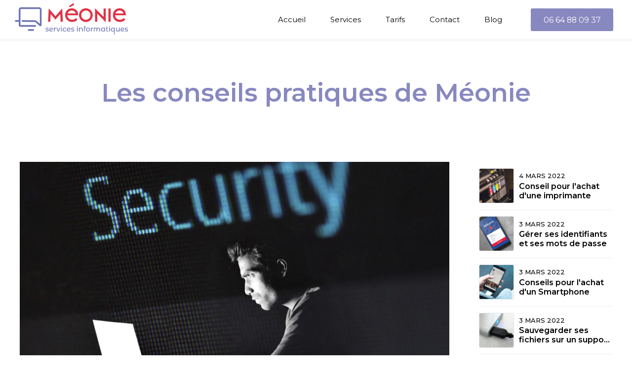

--- FILE ---
content_type: text/html; charset=UTF-8
request_url: https://meonie.fr/tag/hameconnage/
body_size: 49515
content:
<!DOCTYPE html>
<html lang="fr-FR" data-bt-theme="Ippsum Child 1.0.0">
<head>

		<meta charset="UTF-8">
		<meta name="viewport" content="width=device-width, initial-scale=1, maximum-scale=1, user-scalable=no">
		<meta name="mobile-web-app-capable" content="yes">
		<meta name="apple-mobile-web-app-capable" content="yes">
	<title>hameçonnage &#8211; Méonie | services informatiques | Clermont-Fd et agglomération</title>
<meta name='robots' content='max-image-preview:large' />
	<style>img:is([sizes="auto" i], [sizes^="auto," i]) { contain-intrinsic-size: 3000px 1500px }</style>
	<link rel='dns-prefetch' href='//fonts.googleapis.com' />
<link rel="alternate" type="application/rss+xml" title="Méonie | services informatiques | Clermont-Fd et agglomération &raquo; Flux" href="https://meonie.fr/feed/" />
<link rel="alternate" type="application/rss+xml" title="Méonie | services informatiques | Clermont-Fd et agglomération &raquo; Flux des commentaires" href="https://meonie.fr/comments/feed/" />
<link rel="alternate" type="application/rss+xml" title="Méonie | services informatiques | Clermont-Fd et agglomération &raquo; Flux de l’étiquette hameçonnage" href="https://meonie.fr/tag/hameconnage/feed/" />
<script type="text/javascript">
/* <![CDATA[ */
window._wpemojiSettings = {"baseUrl":"https:\/\/s.w.org\/images\/core\/emoji\/16.0.1\/72x72\/","ext":".png","svgUrl":"https:\/\/s.w.org\/images\/core\/emoji\/16.0.1\/svg\/","svgExt":".svg","source":{"concatemoji":"https:\/\/meonie.fr\/wp-includes\/js\/wp-emoji-release.min.js?ver=6.8.3"}};
/*! This file is auto-generated */
!function(s,n){var o,i,e;function c(e){try{var t={supportTests:e,timestamp:(new Date).valueOf()};sessionStorage.setItem(o,JSON.stringify(t))}catch(e){}}function p(e,t,n){e.clearRect(0,0,e.canvas.width,e.canvas.height),e.fillText(t,0,0);var t=new Uint32Array(e.getImageData(0,0,e.canvas.width,e.canvas.height).data),a=(e.clearRect(0,0,e.canvas.width,e.canvas.height),e.fillText(n,0,0),new Uint32Array(e.getImageData(0,0,e.canvas.width,e.canvas.height).data));return t.every(function(e,t){return e===a[t]})}function u(e,t){e.clearRect(0,0,e.canvas.width,e.canvas.height),e.fillText(t,0,0);for(var n=e.getImageData(16,16,1,1),a=0;a<n.data.length;a++)if(0!==n.data[a])return!1;return!0}function f(e,t,n,a){switch(t){case"flag":return n(e,"\ud83c\udff3\ufe0f\u200d\u26a7\ufe0f","\ud83c\udff3\ufe0f\u200b\u26a7\ufe0f")?!1:!n(e,"\ud83c\udde8\ud83c\uddf6","\ud83c\udde8\u200b\ud83c\uddf6")&&!n(e,"\ud83c\udff4\udb40\udc67\udb40\udc62\udb40\udc65\udb40\udc6e\udb40\udc67\udb40\udc7f","\ud83c\udff4\u200b\udb40\udc67\u200b\udb40\udc62\u200b\udb40\udc65\u200b\udb40\udc6e\u200b\udb40\udc67\u200b\udb40\udc7f");case"emoji":return!a(e,"\ud83e\udedf")}return!1}function g(e,t,n,a){var r="undefined"!=typeof WorkerGlobalScope&&self instanceof WorkerGlobalScope?new OffscreenCanvas(300,150):s.createElement("canvas"),o=r.getContext("2d",{willReadFrequently:!0}),i=(o.textBaseline="top",o.font="600 32px Arial",{});return e.forEach(function(e){i[e]=t(o,e,n,a)}),i}function t(e){var t=s.createElement("script");t.src=e,t.defer=!0,s.head.appendChild(t)}"undefined"!=typeof Promise&&(o="wpEmojiSettingsSupports",i=["flag","emoji"],n.supports={everything:!0,everythingExceptFlag:!0},e=new Promise(function(e){s.addEventListener("DOMContentLoaded",e,{once:!0})}),new Promise(function(t){var n=function(){try{var e=JSON.parse(sessionStorage.getItem(o));if("object"==typeof e&&"number"==typeof e.timestamp&&(new Date).valueOf()<e.timestamp+604800&&"object"==typeof e.supportTests)return e.supportTests}catch(e){}return null}();if(!n){if("undefined"!=typeof Worker&&"undefined"!=typeof OffscreenCanvas&&"undefined"!=typeof URL&&URL.createObjectURL&&"undefined"!=typeof Blob)try{var e="postMessage("+g.toString()+"("+[JSON.stringify(i),f.toString(),p.toString(),u.toString()].join(",")+"));",a=new Blob([e],{type:"text/javascript"}),r=new Worker(URL.createObjectURL(a),{name:"wpTestEmojiSupports"});return void(r.onmessage=function(e){c(n=e.data),r.terminate(),t(n)})}catch(e){}c(n=g(i,f,p,u))}t(n)}).then(function(e){for(var t in e)n.supports[t]=e[t],n.supports.everything=n.supports.everything&&n.supports[t],"flag"!==t&&(n.supports.everythingExceptFlag=n.supports.everythingExceptFlag&&n.supports[t]);n.supports.everythingExceptFlag=n.supports.everythingExceptFlag&&!n.supports.flag,n.DOMReady=!1,n.readyCallback=function(){n.DOMReady=!0}}).then(function(){return e}).then(function(){var e;n.supports.everything||(n.readyCallback(),(e=n.source||{}).concatemoji?t(e.concatemoji):e.wpemoji&&e.twemoji&&(t(e.twemoji),t(e.wpemoji)))}))}((window,document),window._wpemojiSettings);
/* ]]> */
</script>
<style id='wp-emoji-styles-inline-css' type='text/css'>

	img.wp-smiley, img.emoji {
		display: inline !important;
		border: none !important;
		box-shadow: none !important;
		height: 1em !important;
		width: 1em !important;
		margin: 0 0.07em !important;
		vertical-align: -0.1em !important;
		background: none !important;
		padding: 0 !important;
	}
</style>
<link rel='stylesheet' id='wp-block-library-css' href='https://meonie.fr/wp-includes/css/dist/block-library/style.min.css?ver=6.8.3' type='text/css' media='all' />
<style id='classic-theme-styles-inline-css' type='text/css'>
/*! This file is auto-generated */
.wp-block-button__link{color:#fff;background-color:#32373c;border-radius:9999px;box-shadow:none;text-decoration:none;padding:calc(.667em + 2px) calc(1.333em + 2px);font-size:1.125em}.wp-block-file__button{background:#32373c;color:#fff;text-decoration:none}
</style>
<style id='global-styles-inline-css' type='text/css'>
:root{--wp--preset--aspect-ratio--square: 1;--wp--preset--aspect-ratio--4-3: 4/3;--wp--preset--aspect-ratio--3-4: 3/4;--wp--preset--aspect-ratio--3-2: 3/2;--wp--preset--aspect-ratio--2-3: 2/3;--wp--preset--aspect-ratio--16-9: 16/9;--wp--preset--aspect-ratio--9-16: 9/16;--wp--preset--color--black: #000000;--wp--preset--color--cyan-bluish-gray: #abb8c3;--wp--preset--color--white: #ffffff;--wp--preset--color--pale-pink: #f78da7;--wp--preset--color--vivid-red: #cf2e2e;--wp--preset--color--luminous-vivid-orange: #ff6900;--wp--preset--color--luminous-vivid-amber: #fcb900;--wp--preset--color--light-green-cyan: #7bdcb5;--wp--preset--color--vivid-green-cyan: #00d084;--wp--preset--color--pale-cyan-blue: #8ed1fc;--wp--preset--color--vivid-cyan-blue: #0693e3;--wp--preset--color--vivid-purple: #9b51e0;--wp--preset--gradient--vivid-cyan-blue-to-vivid-purple: linear-gradient(135deg,rgba(6,147,227,1) 0%,rgb(155,81,224) 100%);--wp--preset--gradient--light-green-cyan-to-vivid-green-cyan: linear-gradient(135deg,rgb(122,220,180) 0%,rgb(0,208,130) 100%);--wp--preset--gradient--luminous-vivid-amber-to-luminous-vivid-orange: linear-gradient(135deg,rgba(252,185,0,1) 0%,rgba(255,105,0,1) 100%);--wp--preset--gradient--luminous-vivid-orange-to-vivid-red: linear-gradient(135deg,rgba(255,105,0,1) 0%,rgb(207,46,46) 100%);--wp--preset--gradient--very-light-gray-to-cyan-bluish-gray: linear-gradient(135deg,rgb(238,238,238) 0%,rgb(169,184,195) 100%);--wp--preset--gradient--cool-to-warm-spectrum: linear-gradient(135deg,rgb(74,234,220) 0%,rgb(151,120,209) 20%,rgb(207,42,186) 40%,rgb(238,44,130) 60%,rgb(251,105,98) 80%,rgb(254,248,76) 100%);--wp--preset--gradient--blush-light-purple: linear-gradient(135deg,rgb(255,206,236) 0%,rgb(152,150,240) 100%);--wp--preset--gradient--blush-bordeaux: linear-gradient(135deg,rgb(254,205,165) 0%,rgb(254,45,45) 50%,rgb(107,0,62) 100%);--wp--preset--gradient--luminous-dusk: linear-gradient(135deg,rgb(255,203,112) 0%,rgb(199,81,192) 50%,rgb(65,88,208) 100%);--wp--preset--gradient--pale-ocean: linear-gradient(135deg,rgb(255,245,203) 0%,rgb(182,227,212) 50%,rgb(51,167,181) 100%);--wp--preset--gradient--electric-grass: linear-gradient(135deg,rgb(202,248,128) 0%,rgb(113,206,126) 100%);--wp--preset--gradient--midnight: linear-gradient(135deg,rgb(2,3,129) 0%,rgb(40,116,252) 100%);--wp--preset--font-size--small: 13px;--wp--preset--font-size--medium: 20px;--wp--preset--font-size--large: 36px;--wp--preset--font-size--x-large: 42px;--wp--preset--spacing--20: 0.44rem;--wp--preset--spacing--30: 0.67rem;--wp--preset--spacing--40: 1rem;--wp--preset--spacing--50: 1.5rem;--wp--preset--spacing--60: 2.25rem;--wp--preset--spacing--70: 3.38rem;--wp--preset--spacing--80: 5.06rem;--wp--preset--shadow--natural: 6px 6px 9px rgba(0, 0, 0, 0.2);--wp--preset--shadow--deep: 12px 12px 50px rgba(0, 0, 0, 0.4);--wp--preset--shadow--sharp: 6px 6px 0px rgba(0, 0, 0, 0.2);--wp--preset--shadow--outlined: 6px 6px 0px -3px rgba(255, 255, 255, 1), 6px 6px rgba(0, 0, 0, 1);--wp--preset--shadow--crisp: 6px 6px 0px rgba(0, 0, 0, 1);}:where(.is-layout-flex){gap: 0.5em;}:where(.is-layout-grid){gap: 0.5em;}body .is-layout-flex{display: flex;}.is-layout-flex{flex-wrap: wrap;align-items: center;}.is-layout-flex > :is(*, div){margin: 0;}body .is-layout-grid{display: grid;}.is-layout-grid > :is(*, div){margin: 0;}:where(.wp-block-columns.is-layout-flex){gap: 2em;}:where(.wp-block-columns.is-layout-grid){gap: 2em;}:where(.wp-block-post-template.is-layout-flex){gap: 1.25em;}:where(.wp-block-post-template.is-layout-grid){gap: 1.25em;}.has-black-color{color: var(--wp--preset--color--black) !important;}.has-cyan-bluish-gray-color{color: var(--wp--preset--color--cyan-bluish-gray) !important;}.has-white-color{color: var(--wp--preset--color--white) !important;}.has-pale-pink-color{color: var(--wp--preset--color--pale-pink) !important;}.has-vivid-red-color{color: var(--wp--preset--color--vivid-red) !important;}.has-luminous-vivid-orange-color{color: var(--wp--preset--color--luminous-vivid-orange) !important;}.has-luminous-vivid-amber-color{color: var(--wp--preset--color--luminous-vivid-amber) !important;}.has-light-green-cyan-color{color: var(--wp--preset--color--light-green-cyan) !important;}.has-vivid-green-cyan-color{color: var(--wp--preset--color--vivid-green-cyan) !important;}.has-pale-cyan-blue-color{color: var(--wp--preset--color--pale-cyan-blue) !important;}.has-vivid-cyan-blue-color{color: var(--wp--preset--color--vivid-cyan-blue) !important;}.has-vivid-purple-color{color: var(--wp--preset--color--vivid-purple) !important;}.has-black-background-color{background-color: var(--wp--preset--color--black) !important;}.has-cyan-bluish-gray-background-color{background-color: var(--wp--preset--color--cyan-bluish-gray) !important;}.has-white-background-color{background-color: var(--wp--preset--color--white) !important;}.has-pale-pink-background-color{background-color: var(--wp--preset--color--pale-pink) !important;}.has-vivid-red-background-color{background-color: var(--wp--preset--color--vivid-red) !important;}.has-luminous-vivid-orange-background-color{background-color: var(--wp--preset--color--luminous-vivid-orange) !important;}.has-luminous-vivid-amber-background-color{background-color: var(--wp--preset--color--luminous-vivid-amber) !important;}.has-light-green-cyan-background-color{background-color: var(--wp--preset--color--light-green-cyan) !important;}.has-vivid-green-cyan-background-color{background-color: var(--wp--preset--color--vivid-green-cyan) !important;}.has-pale-cyan-blue-background-color{background-color: var(--wp--preset--color--pale-cyan-blue) !important;}.has-vivid-cyan-blue-background-color{background-color: var(--wp--preset--color--vivid-cyan-blue) !important;}.has-vivid-purple-background-color{background-color: var(--wp--preset--color--vivid-purple) !important;}.has-black-border-color{border-color: var(--wp--preset--color--black) !important;}.has-cyan-bluish-gray-border-color{border-color: var(--wp--preset--color--cyan-bluish-gray) !important;}.has-white-border-color{border-color: var(--wp--preset--color--white) !important;}.has-pale-pink-border-color{border-color: var(--wp--preset--color--pale-pink) !important;}.has-vivid-red-border-color{border-color: var(--wp--preset--color--vivid-red) !important;}.has-luminous-vivid-orange-border-color{border-color: var(--wp--preset--color--luminous-vivid-orange) !important;}.has-luminous-vivid-amber-border-color{border-color: var(--wp--preset--color--luminous-vivid-amber) !important;}.has-light-green-cyan-border-color{border-color: var(--wp--preset--color--light-green-cyan) !important;}.has-vivid-green-cyan-border-color{border-color: var(--wp--preset--color--vivid-green-cyan) !important;}.has-pale-cyan-blue-border-color{border-color: var(--wp--preset--color--pale-cyan-blue) !important;}.has-vivid-cyan-blue-border-color{border-color: var(--wp--preset--color--vivid-cyan-blue) !important;}.has-vivid-purple-border-color{border-color: var(--wp--preset--color--vivid-purple) !important;}.has-vivid-cyan-blue-to-vivid-purple-gradient-background{background: var(--wp--preset--gradient--vivid-cyan-blue-to-vivid-purple) !important;}.has-light-green-cyan-to-vivid-green-cyan-gradient-background{background: var(--wp--preset--gradient--light-green-cyan-to-vivid-green-cyan) !important;}.has-luminous-vivid-amber-to-luminous-vivid-orange-gradient-background{background: var(--wp--preset--gradient--luminous-vivid-amber-to-luminous-vivid-orange) !important;}.has-luminous-vivid-orange-to-vivid-red-gradient-background{background: var(--wp--preset--gradient--luminous-vivid-orange-to-vivid-red) !important;}.has-very-light-gray-to-cyan-bluish-gray-gradient-background{background: var(--wp--preset--gradient--very-light-gray-to-cyan-bluish-gray) !important;}.has-cool-to-warm-spectrum-gradient-background{background: var(--wp--preset--gradient--cool-to-warm-spectrum) !important;}.has-blush-light-purple-gradient-background{background: var(--wp--preset--gradient--blush-light-purple) !important;}.has-blush-bordeaux-gradient-background{background: var(--wp--preset--gradient--blush-bordeaux) !important;}.has-luminous-dusk-gradient-background{background: var(--wp--preset--gradient--luminous-dusk) !important;}.has-pale-ocean-gradient-background{background: var(--wp--preset--gradient--pale-ocean) !important;}.has-electric-grass-gradient-background{background: var(--wp--preset--gradient--electric-grass) !important;}.has-midnight-gradient-background{background: var(--wp--preset--gradient--midnight) !important;}.has-small-font-size{font-size: var(--wp--preset--font-size--small) !important;}.has-medium-font-size{font-size: var(--wp--preset--font-size--medium) !important;}.has-large-font-size{font-size: var(--wp--preset--font-size--large) !important;}.has-x-large-font-size{font-size: var(--wp--preset--font-size--x-large) !important;}
:where(.wp-block-post-template.is-layout-flex){gap: 1.25em;}:where(.wp-block-post-template.is-layout-grid){gap: 1.25em;}
:where(.wp-block-columns.is-layout-flex){gap: 2em;}:where(.wp-block-columns.is-layout-grid){gap: 2em;}
:root :where(.wp-block-pullquote){font-size: 1.5em;line-height: 1.6;}
</style>
<link rel='stylesheet' id='bt_bb_content_elements-css' href='https://meonie.fr/wp-content/plugins/bold-page-builder/css/front_end/content_elements.crush.css?ver=5.5.2' type='text/css' media='all' />
<link rel='stylesheet' id='bt_bb_slick-css' href='https://meonie.fr/wp-content/plugins/bold-page-builder/slick/slick.css?ver=5.5.2' type='text/css' media='all' />
<link rel='stylesheet' id='bold-timeline-css' href='https://meonie.fr/wp-content/plugins/bold-timeline-lite/style.css?ver=6.8.3' type='text/css' media='all' />
<link rel='stylesheet' id='ippsum-style-css' href='https://meonie.fr/wp-content/themes/ippsum/style.css?ver=6.8.3' type='text/css' media='all' />
<style id='ippsum-style-inline-css' type='text/css'>
select, input{font-family: "Inter",Arial,Helvetica,sans-serif;} input[type='submit']{font-family: "Montserrat",Arial,Helvetica,sans-serif;} .btText a, figcaption a{ border-bottom: 2px solid #8888c0;} body{font-family: "Inter",Arial,Helvetica,sans-serif;} h1, h2, h3, h4, h5, h6{font-family: "Montserrat",Arial,Helvetica,sans-serif;} blockquote{ font-family: "Montserrat",Arial,Helvetica,sans-serif;} .btPreloader .btLoaderSpin svg circle{fill: #8888c0;} .btNoSearchResults .bt_bb_port #searchform input[type='submit']{ font-family: "Montserrat",Arial,Helvetica,sans-serif;} .mainHeader{ font-family: "Montserrat",Arial,Helvetica,sans-serif;} .menuPort{ font-family: "Montserrat",Arial,Helvetica,sans-serif;} .menuPort nav > ul > li > a{line-height: 80px;} .btTextLogo{ font-family: "Montserrat",Arial,Helvetica,sans-serif; line-height: 80px;} .btLogoArea .logo img{height: 80px;} .btTransparentDarkHeader .btHorizontalMenuTrigger:hover .bt_bb_icon:before, .btDarkTransparentHeader .btHorizontalMenuTrigger:hover .bt_bb_icon:before, .btTransparentLightHeader .btHorizontalMenuTrigger:hover .bt_bb_icon:before, .btAccentLightHeader .btHorizontalMenuTrigger:hover .bt_bb_icon:before, .btAccentDarkHeader .btHorizontalMenuTrigger:hover .bt_bb_icon:before, .btLightDarkHeader .btHorizontalMenuTrigger:hover .bt_bb_icon:before, .btHasAltLogo.btStickyHeaderActive .btHorizontalMenuTrigger:hover .bt_bb_icon:before, .btTransparentDarkHeader .btHorizontalMenuTrigger:hover .bt_bb_icon:after, .btDarkTransparentHeader .btHorizontalMenuTrigger:hover .bt_bb_icon:after, .btTransparentLightHeader .btHorizontalMenuTrigger:hover .bt_bb_icon:after, .btAccentLightHeader .btHorizontalMenuTrigger:hover .bt_bb_icon:after, .btAccentDarkHeader .btHorizontalMenuTrigger:hover .bt_bb_icon:after, .btLightDarkHeader .btHorizontalMenuTrigger:hover .bt_bb_icon:after, .btHasAltLogo.btStickyHeaderActive .btHorizontalMenuTrigger:hover .bt_bb_icon:after{border-top-color: #8888c0;} .btTransparentDarkHeader .btHorizontalMenuTrigger:hover .bt_bb_icon .bt_bb_icon_holder:before, .btTransparentLightHeader .btHorizontalMenuTrigger:hover .bt_bb_icon .bt_bb_icon_holder:before, .btAccentLightHeader .btHorizontalMenuTrigger:hover .bt_bb_icon .bt_bb_icon_holder:before, .btAccentDarkHeader .btHorizontalMenuTrigger:hover .bt_bb_icon .bt_bb_icon_holder:before, .btLightDarkHeader .btHorizontalMenuTrigger:hover .bt_bb_icon .bt_bb_icon_holder:before, .btHasAltLogo.btStickyHeaderActive .btHorizontalMenuTrigger:hover .bt_bb_icon .bt_bb_icon_holder:before, .btDarkTransparentHeader .btHorizontalMenuTrigger:hover .bt_bb_icon .bt_bb_icon_holder:before{border-top-color: #8888c0;} .btCurrentPage_underline.btMenuHorizontal .menuPort nav > ul > li > a:after{ background-color: #8888c0;} .btCurrentPage_dot.btMenuHorizontal .menuPort nav > ul > li > a:after{ background-color: #8888c0;} .btMenuHorizontal .menuPort nav > ul > li.on li.current-menu-ancestor > a, .btMenuHorizontal .menuPort nav > ul > li.on li.current-menu-item > a, .btMenuHorizontal .menuPort nav > ul > li.current-menu-ancestor li.current-menu-ancestor > a, .btMenuHorizontal .menuPort nav > ul > li.current-menu-ancestor li.current-menu-item > a, .btMenuHorizontal .menuPort nav > ul > li.current-menu-item li.current-menu-ancestor > a, .btMenuHorizontal .menuPort nav > ul > li.current-menu-item li.current-menu-item > a{color: #8888c0 !important;} .btMenuHorizontal .menuPort ul li.btMenuWideDropdown ul li:last-child > a:after{ background-color: #8888c0;} body.btMenuHorizontal .subToggler{ line-height: 80px;} .btMenuHorizontal .menuPort > nav > ul > li > ul li a:hover{color: #8888c0;} .btCurrentPage_underline.btMenuHorizontal .menuPort > nav > ul > li > ul li a:hover{ box-shadow: inset 5px 0 0 0 #8888c0;} html:not(.touch) body.btMenuHorizontal .menuPort > nav > ul > li.btMenuWideDropdown > ul > li > a:after{ background-color: #8888c0;} .btMenuHorizontal .topBarInMenu{ height: 80px;} .btAccentLightHeader .btBelowLogoArea, .btAccentLightHeader .topBar{background-color: #8888c0;} .btAccentLightHeader .btBelowLogoArea a:hover, .btAccentLightHeader .topBar a:hover{color: #e03547;} .btAccentDarkHeader .btBelowLogoArea, .btAccentDarkHeader .topBar{background-color: #8888c0;} .btAccentDarkHeader .btBelowLogoArea a:hover, .btAccentDarkHeader .topBar a:hover{color: #e03547;} .btLightAccentHeader .btLogoArea, .btLightAccentHeader .btVerticalHeaderTop{background-color: #8888c0;} .btLightAccentHeader.btMenuHorizontal.btBelowMenu .mainHeader .btLogoArea{background-color: #8888c0;} .btAlternateTransparentHeader .mainHeader, .btAlternateTransparentHeader .btVerticalHeaderTop{color: #e03547;} .btStickyHeaderActive.btAlternateTransparentHeader .mainHeader, .btStickyHeaderActive.btAlternateTransparentHeader .btVerticalHeaderTop{ color: #e03547;} .btHasAltLogo.btStickyHeaderActive.btMenuHorizontal.btAlternateTransparentHeader .mainHeader, .btHasAltLogo.btStickyHeaderActive.btMenuHorizontal.btAlternateTransparentHeader .btVerticalHeaderTop{color: #e03547;} .btAlternateTransparentHeader.btMenuHorizontal .menuPort ul ul li a{color: #e03547;} .btMenuVertical.btAlternateTransparentHeader .mainHeader{color: #e03547;} .btAlternateTransparentHeader .btBelowLogoArea, .btAlternateTransparentHeader .topBar{background-color: #e03547;} .btMenuVertical.btAccentTransparentHeader .mainHeader{color: #8888c0;} .btAccentTransparentHeader .btBelowLogoArea, .btAccentTransparentHeader .topBar{background-color: #8888c0;} .btStickyHeaderActive.btMenuHorizontal .mainHeader .btLogoArea .logo img{height: calc(80px*0.8);} .btStickyHeaderActive.btMenuHorizontal .mainHeader .btLogoArea .btTextLogo{ line-height: calc(80px*0.8);} .btStickyHeaderActive.btMenuHorizontal .mainHeader .btLogoArea .menuPort nav > ul > li > a, .btStickyHeaderActive.btMenuHorizontal .mainHeader .btLogoArea .menuPort nav > ul > li > .subToggler{line-height: calc(80px*0.8);} .btStickyHeaderActive.btMenuHorizontal .mainHeader .btLogoArea .topBarInMenu{height: calc(80px*0.8);} .btTransparentDarkHeader .btVerticalMenuTrigger:hover .bt_bb_icon:before, .btAccentTransparentHeader .btVerticalMenuTrigger:hover .bt_bb_icon:before, .btAlternateTransparentHeader .btVerticalMenuTrigger:hover .bt_bb_icon:before, .btTransparentLightHeader .btVerticalMenuTrigger:hover .bt_bb_icon:before, .btDarkTransparentHeader .btVerticalMenuTrigger:hover .bt_bb_icon:before, .btAccentLightHeader .btVerticalMenuTrigger:hover .bt_bb_icon:before, .btAccentDarkHeader .btVerticalMenuTrigger:hover .bt_bb_icon:before, .btLightDarkHeader .btVerticalMenuTrigger:hover .bt_bb_icon:before, .btHasAltLogo.btStickyHeaderActive .btVerticalMenuTrigger:hover .bt_bb_icon:before, .btTransparentDarkHeader .btVerticalMenuTrigger:hover .bt_bb_icon:after, .btAccentTransparentHeader .btVerticalMenuTrigger:hover .bt_bb_icon:after, .btAlternateTransparentHeader .btVerticalMenuTrigger:hover .bt_bb_icon:after, .btTransparentLightHeader .btVerticalMenuTrigger:hover .bt_bb_icon:after, .btDarkTransparentHeader .btVerticalMenuTrigger:hover .bt_bb_icon:after, .btAccentLightHeader .btVerticalMenuTrigger:hover .bt_bb_icon:after, .btAccentDarkHeader .btVerticalMenuTrigger:hover .bt_bb_icon:after, .btLightDarkHeader .btVerticalMenuTrigger:hover .bt_bb_icon:after, .btHasAltLogo.btStickyHeaderActive .btVerticalMenuTrigger:hover .bt_bb_icon:after{border-top-color: #8888c0;} .btTransparentDarkHeader .btVerticalMenuTrigger:hover .bt_bb_icon .bt_bb_icon_holder:before, .btAccentTransparentHeader .btVerticalMenuTrigger:hover .bt_bb_icon .bt_bb_icon_holder:before, .btAlternateTransparentHeader .btVerticalMenuTrigger:hover .bt_bb_icon .bt_bb_icon_holder:before, .btTransparentLightHeader .btVerticalMenuTrigger:hover .bt_bb_icon .bt_bb_icon_holder:before, .btAccentLightHeader .btVerticalMenuTrigger:hover .bt_bb_icon .bt_bb_icon_holder:before, .btAccentDarkHeader .btVerticalMenuTrigger:hover .bt_bb_icon .bt_bb_icon_holder:before, .btLightDarkHeader .btVerticalMenuTrigger:hover .bt_bb_icon .bt_bb_icon_holder:before, .btHasAltLogo.btStickyHeaderActive .btVerticalMenuTrigger:hover .bt_bb_icon .bt_bb_icon_holder:before, .btDarkTransparentHeader .btVerticalMenuTrigger:hover .bt_bb_icon .bt_bb_icon_holder:before{border-top-color: #8888c0;} .btMenuVertical .mainHeader .btCloseVertical:before:hover{color: #8888c0;} .btMenuHorizontal .topBarInLogoArea{ height: 80px;} .btMenuHorizontal .topBarInLogoArea .topBarInLogoAreaCell{border: 0 solid #8888c0;} .btMenuVertical .mainHeader .btCloseVertical:hover:before{color: #8888c0;} .btDarkSkin .btSiteFooterCopyMenu .port:before, .btLightSkin .btDarkSkin .btSiteFooterCopyMenu .port:before, .btDarkSkin.btLightSkin .btDarkSkin .btSiteFooterCopyMenu .port:before, .bt-dark-skin .btSiteFooterCopyMenu .port:before, .btLightSkin .bt-dark-skin .btSiteFooterCopyMenu .port:before, .bt-dark-skin .btLightSkin .bt-dark-skin .btSiteFooterCopyMenu .port:before{background-color: #8888c0;} .btPostSingleItemStandard .btArticleShareEtc > div.btReadMoreColumn .bt_bb_button{ font-family: "Montserrat",Arial,Helvetica,sans-serif;} .btBorderDetail_show .btArticleMedia img, .btBorderDetail_show .btArticleMedia .bt-video-container, .btBorderDetail_show .btArticleMedia iframe, .btBorderDetail_show .btArticleMedia .btQuote, .btBorderDetail_show .btArticleMedia .btLink{border-bottom: 7px solid #8888c0;} .sticky.btArticleListItem .btArticleHeadline h1 .bt_bb_headline_content span a:after, .sticky.btArticleListItem .btArticleHeadline h2 .bt_bb_headline_content span a:after, .sticky.btArticleListItem .btArticleHeadline h3 .bt_bb_headline_content span a:after, .sticky.btArticleListItem .btArticleHeadline h4 .bt_bb_headline_content span a:after, .sticky.btArticleListItem .btArticleHeadline h5 .bt_bb_headline_content span a:after, .sticky.btArticleListItem .btArticleHeadline h6 .bt_bb_headline_content span a:after, .sticky.btArticleListItem .btArticleHeadline h7 .bt_bb_headline_content span a:after, .sticky.btArticleListItem .btArticleHeadline h8 .bt_bb_headline_content span a:after{ color: #8888c0;} .post-password-form p:first-child{color: #e03547;} .btPrevNextNav .btPrevNext .btPrevNextItem .btPrevNextTitle{ font-family: "Montserrat",Arial,Helvetica,sans-serif;} .btPrevNextNav .btPrevNext .btPrevNextItem .btPrevNextDir{ font-family: "Montserrat",Arial,Helvetica,sans-serif;} .btPrevNextNav .btPrevNext:hover .btPrevNextTitle{color: #8888c0;} .bt-comments-box .comment-respond .comment-form a{color: #e03547;} .bt-comments-box .vcard .posted{ font-family: "Montserrat",Arial,Helvetica,sans-serif;} .bt-comments-box .commentTxt p.edit-link, .bt-comments-box .commentTxt p.reply{ font-family: "Montserrat",Arial,Helvetica,sans-serif;} .bt-comments-box .comment-navigation a, .bt-comments-box .comment-navigation span{ font-family: "Montserrat",Arial,Helvetica,sans-serif;} .comment-awaiting-moderation{color: #e03547;} a#cancel-comment-reply-link{ color: #e03547;} a#cancel-comment-reply-link:hover{color: #e03547;} .btCommentSubmit{ font-family: "Montserrat",Arial,Helvetica,sans-serif;} body:not(.btNoDashInSidebar) .btBox > h4:after, body:not(.btNoDashInSidebar) .btCustomMenu > h4:after, body:not(.btNoDashInSidebar) .btTopBox > h4:after{ border-bottom: 3px solid #8888c0;} .btBox ul li.current-menu-item > a, .btCustomMenu ul li.current-menu-item > a, .btTopBox ul li.current-menu-item > a{color: #8888c0;} .widget_calendar table caption{font-family: "Montserrat",Arial,Helvetica,sans-serif;} .widget_calendar table tbody tr td#today{color: #8888c0;} .widget_rss li a.rsswidget{font-family: "Montserrat",Arial,Helvetica,sans-serif;} .widget_shopping_cart .total{ font-family: "Montserrat",Arial,Helvetica,sans-serif;} .widget_shopping_cart .buttons .button{ background: #8888c0;} .widget_shopping_cart .widget_shopping_cart_content .mini_cart_item .ppRemove a.remove{ background-color: #e03547;} .menuPort .widget_shopping_cart .widget_shopping_cart_content .btCartWidgetIcon span.cart-contents, .topTools .widget_shopping_cart .widget_shopping_cart_content .btCartWidgetIcon span.cart-contents, .topBarInLogoArea .widget_shopping_cart .widget_shopping_cart_content .btCartWidgetIcon span.cart-contents{ font-family: "Montserrat",Arial,Helvetica,sans-serif; background-color: #8888c0;} .btMenuVertical .menuPort .widget_shopping_cart .widget_shopping_cart_content .btCartWidgetInnerContent .verticalMenuCartToggler, .btMenuVertical .topTools .widget_shopping_cart .widget_shopping_cart_content .btCartWidgetInnerContent .verticalMenuCartToggler, .btMenuVertical .topBarInLogoArea .widget_shopping_cart .widget_shopping_cart_content .btCartWidgetInnerContent .verticalMenuCartToggler{ background-color: #8888c0;} .widget_recent_reviews{ font-family: "Montserrat",Arial,Helvetica,sans-serif;} .widget_recent_reviews .reviewer{ font-family: "Montserrat",Arial,Helvetica,sans-serif;} .widget_price_filter .price_slider_wrapper .ui-slider .ui-slider-handle{ background-color: #8888c0;} .btBox .tagcloud a, .btTags ul a{ font-family: "Montserrat",Arial,Helvetica,sans-serif;} .btBox .tagcloud a:before, .btTags ul a:before{ color: #e03547;} .btAccentDarkHeader .topTools .btIconWidget:hover, .btAccentDarkHeader .topBarInMenu .btIconWidget:hover{color: #e03547;} .topTools a.btIconWidget:hover, .topBarInMenu a.btIconWidget:hover{color: #8888c0;} .btAccentIconWidget.btIconWidget .btIconWidgetIcon{color: #8888c0;} a.btAccentIconWidget.btIconWidget:hover{color: #8888c0;} .btSearchInner.btFromTopBox .btSearchInnerClose .bt_bb_icon a.bt_bb_icon_holder{color: #8888c0;} .btSearchInner.btFromTopBox .btSearchInnerClose .bt_bb_icon:hover a.bt_bb_icon_holder{color: #5757a4;} .btSearchInner.btFromTopBox button:hover:before{color: #8888c0;} div.btButtonWidget .btButtonWidgetLink:hover{ box-shadow: 0 0 0 3em #8888c0 inset,0 5px 8px rgba(0,0,0,.1);} div.btButtonWidget .btButtonWidgetLink .btButtonWidgetContent span.btButtonWidgetText{font-family: "Montserrat",Arial,Helvetica,sans-serif;} div.btButtonWidget.btLightAccentButton.btOutlineButton .btButtonWidgetLink:hover{color: #8888c0;} div.btButtonWidget.btLightAccentButton.btOutlineButton .btButtonWidgetLink:hover .bt_bb_icon_holder{ box-shadow: 0 0 0 4em #8888c0 inset;} div.btButtonWidget.btLightAccentButton.btOutlineButton .bt_bb_icon_holder{color: #8888c0;} div.btButtonWidget.btLightAccentButton.btFilledButton .btButtonWidgetLink{ box-shadow: 0 0 0 4em #8888c0 inset,0 0 0 rgba(0,0,0,.1);} div.btButtonWidget.btLightAccentButton.btFilledButton .btButtonWidgetLink:hover{box-shadow: 0 0 0 4em #8888c0 inset,0 5px 8px rgba(0,0,0,.1);} div.btButtonWidget.btLightAccentButton.btFilledButton .bt_bb_icon_holder{color: #8888c0;} div.btButtonWidget.btLightAlternateButton.btOutlineButton .btButtonWidgetLink:hover{color: #e03547;} div.btButtonWidget.btLightAlternateButton.btOutlineButton .btButtonWidgetLink:hover .bt_bb_icon_holder{ box-shadow: 0 0 0 4em #e03547 inset;} div.btButtonWidget.btLightAlternateButton.btOutlineButton .bt_bb_icon_holder{color: #e03547;} div.btButtonWidget.btLightAlternateButton.btFilledButton .btButtonWidgetLink{ box-shadow: 0 0 0 4em #e03547 inset,0 0 0 rgba(0,0,0,.1);} div.btButtonWidget.btLightAlternateButton.btFilledButton .btButtonWidgetLink:hover{box-shadow: 0 0 0 4em #e03547 inset,0 5px 8px rgba(0,0,0,.1);} div.btButtonWidget.btLightAlternateButton.btFilledButton .bt_bb_icon_holder{color: #e03547;} div.btButtonWidget.btAccentGradientButton.btOutlineButton .btButtonWidgetLink:hover{color: #8888c0;} div.btButtonWidget.btAccentGradientButton.btOutlineButton .btButtonWidgetLink:hover .bt_bb_icon_holder{ box-shadow: 0 0 0 4em #8888c0 inset;} div.btButtonWidget.btAccentGradientButton.btOutlineButton .bt_bb_icon_holder{color: #8888c0;} div.btButtonWidget.btAccentGradientButton.btFilledButton .btButtonWidgetLink{ background: linear-gradient(90deg,#e03547 0%,#8888c0 100%);} div.btButtonWidget.btAccentGradientButton.btFilledButton .bt_bb_icon_holder{color: #8888c0;} div.btButtonWidget.btAccentLightButton.btOutlineButton .btButtonWidgetLink{color: #8888c0; box-shadow: 0 0 0 1px #8888c0 inset,0 0 0 rgba(0,0,0,.1);} div.btButtonWidget.btAccentLightButton.btOutlineButton .btButtonWidgetLink:hover{ box-shadow: 0 0 0 4em #8888c0 inset,0 5px 8px rgba(0,0,0,.1);} div.btButtonWidget.btAccentLightButton.btOutlineButton .btButtonWidgetLink:hover .bt_bb_icon_holder{color: #8888c0;} div.btButtonWidget.btAccentLightButton.btOutlineButton .bt_bb_icon_holder{ box-shadow: 0 0 0 4em #8888c0 inset;} div.btButtonWidget.btAccentLightButton.btFilledButton .btButtonWidgetLink{color: #8888c0;} div.btButtonWidget.btAccentLightButton.btFilledButton .bt_bb_icon_holder{ box-shadow: 0 0 0 4em #8888c0 inset;} .bt_bb_row.bt_bb_border_accent{border-bottom: .5em solid #8888c0;} .bt_bb_row.bt_bb_border_accent_top{border-top: .5em solid #8888c0;} .bt_bb_column.bt_bb_border_accent, .bt_bb_column_inner.bt_bb_border_accent{border-bottom: 10px solid #8888c0;} .bt_bb_separator.bt_bb_border_style_solid:not(.btWithText).bt_bb_border_color_accent{border-bottom: 1px solid #8888c0;} .bt_bb_separator.bt_bb_border_style_dotted:not(.btWithText).bt_bb_border_color_accent{border-bottom: 1px dotted #8888c0;} .bt_bb_separator.bt_bb_border_style_dashed:not(.btWithText).bt_bb_border_color_accent{border-bottom: 1px dashed #8888c0;} .bt_bb_border_style_solid.bt_bb_separator.btWithText.bt_bb_border_style_solid:before, .bt_bb_border_style_solid.bt_bb_separator.btWithText.bt_bb_border_style_solid:after{background-color: #8888c0 !important;} .bt_bb_border_style_solid.bt_bb_separator.btWithText.bt_bb_border_style_dotted:before, .bt_bb_border_style_solid.bt_bb_separator.btWithText.bt_bb_border_style_dotted:after{border-color: #8888c0;} .bt_bb_border_style_solid.bt_bb_separator.btWithText.bt_bb_border_style_dashed:before, .bt_bb_border_style_solid.bt_bb_separator.btWithText.bt_bb_border_style_dashed:after{border-color: #8888c0;} .bt_bb_separator.btWithText .bt_bb_separator_text{ font-family: "Montserrat",Arial,Helvetica,sans-serif; color: #8888c0;} .bt_bb_headline .bt_bb_headline_superheadline{ font-family: "Montserrat",Arial,Helvetica,sans-serif;} .bt_bb_supertitle_style_accent.bt_bb_headline .bt_bb_headline_superheadline > span{color: #8888c0 !important;} .bt_bb_dash_top.bt_bb_headline .bt_bb_headline_superheadline:before, .bt_bb_dash_top_bottom.bt_bb_headline .bt_bb_headline_superheadline:before{ border-color: #8888c0;} .bt_bb_headline.bt_bb_subheadline .bt_bb_headline_subheadline{ font-family: "Montserrat",Arial,Helvetica,sans-serif;} .bt_bb_headline h1 strong, .bt_bb_headline h2 strong, .bt_bb_headline h3 strong, .bt_bb_headline h4 strong, .bt_bb_headline h5 strong, .bt_bb_headline h6 strong{ color: #8888c0;} .bt_bb_headline h1 strong em, .bt_bb_headline h2 strong em, .bt_bb_headline h3 strong em, .bt_bb_headline h4 strong em, .bt_bb_headline h5 strong em, .bt_bb_headline h6 strong em{ color: #e03547;} .bt_bb_headline h1 u:before, .bt_bb_headline h2 u:before, .bt_bb_headline h3 u:before, .bt_bb_headline h4 u:before, .bt_bb_headline h5 u:before, .bt_bb_headline h6 u:before{ background-color: #8888c0;} .bt_bb_headline h1 u:after, .bt_bb_headline h2 u:after, .bt_bb_headline h3 u:after, .bt_bb_headline h4 u:after, .bt_bb_headline h5 u:after, .bt_bb_headline h6 u:after{ background-color: #8888c0;} .bt_bb_headline h1 s:before, .bt_bb_headline h2 s:before, .bt_bb_headline h3 s:before, .bt_bb_headline h4 s:before, .bt_bb_headline h5 s:before, .bt_bb_headline h6 s:before{ background-color: #8888c0;} .bt_bb_headline h1 s:after, .bt_bb_headline h2 s:after, .bt_bb_headline h3 s:after, .bt_bb_headline h4 s:after, .bt_bb_headline h5 s:after, .bt_bb_headline h6 s:after{ background-color: #8888c0;} .bt_bb_dash_top.bt_bb_headline h1 .bt_bb_headline_content:after, .bt_bb_dash_top_bottom.bt_bb_headline h1 .bt_bb_headline_content:after, .bt_bb_dash_bottom.bt_bb_headline h1 .bt_bb_headline_content:after, .bt_bb_dash_top.bt_bb_headline h2 .bt_bb_headline_content:after, .bt_bb_dash_top_bottom.bt_bb_headline h2 .bt_bb_headline_content:after, .bt_bb_dash_bottom.bt_bb_headline h2 .bt_bb_headline_content:after, .bt_bb_dash_top.bt_bb_headline h3 .bt_bb_headline_content:after, .bt_bb_dash_top_bottom.bt_bb_headline h3 .bt_bb_headline_content:after, .bt_bb_dash_bottom.bt_bb_headline h3 .bt_bb_headline_content:after, .bt_bb_dash_top.bt_bb_headline h4 .bt_bb_headline_content:after, .bt_bb_dash_top_bottom.bt_bb_headline h4 .bt_bb_headline_content:after, .bt_bb_dash_bottom.bt_bb_headline h4 .bt_bb_headline_content:after, .bt_bb_dash_top.bt_bb_headline h5 .bt_bb_headline_content:after, .bt_bb_dash_top_bottom.bt_bb_headline h5 .bt_bb_headline_content:after, .bt_bb_dash_bottom.bt_bb_headline h5 .bt_bb_headline_content:after, .bt_bb_dash_top.bt_bb_headline h6 .bt_bb_headline_content:after, .bt_bb_dash_top_bottom.bt_bb_headline h6 .bt_bb_headline_content:after, .bt_bb_dash_bottom.bt_bb_headline h6 .bt_bb_headline_content:after{border-color: #8888c0;} .bt_bb_button .bt_bb_button_text{font-family: "Montserrat",Arial,Helvetica,sans-serif;} .bt_bb_button.bt_bb_style_filled_gradient a{ background: linear-gradient(90deg,#8888c0 0%,#e03547 100%);} .bt_bb_border_accent.bt_bb_service .bt_bb_service_inner{ border-bottom: .4em solid #8888c0;} .bt_bb_service .bt_bb_service_content .bt_bb_service_content_supertitle{ font-family: "Montserrat",Arial,Helvetica,sans-serif;} .bt_bb_supertitle_style_accent.bt_bb_service .bt_bb_service_content .bt_bb_service_content_supertitle{color: #8888c0;} .bt_bb_service .bt_bb_service_content .bt_bb_service_content_title{ font-family: "Montserrat",Arial,Helvetica,sans-serif;} .bt_bb_service:hover .bt_bb_service_content_title a{color: #8888c0;} .bt_bb_border_accent.bt_bb_service.bt_bb_icon_position_on_top .bt_bb_service_inner{ border-top: .4em solid #8888c0;} .bt_bb_progress_bar .bt_bb_progress_bar_text_above span{ font-family: "Montserrat",Arial,Helvetica,sans-serif;} .bt_bb_style_accent.bt_bb_latest_posts .bt_bb_latest_posts_item .bt_bb_latest_posts_item_image{border-bottom: 7px solid #8888c0;} .bt_bb_latest_posts .bt_bb_latest_posts_item .bt_bb_latest_posts_item_content .bt_bb_latest_posts_item_meta span, .bt_bb_latest_posts .bt_bb_latest_posts_item .bt_bb_latest_posts_item_content .bt_bb_latest_posts_item_meta .bt_bb_latest_posts_item_date span{ font-family: "Montserrat",Arial,Helvetica,sans-serif;} .bt_bb_style_accent.bt_bb_latest_posts .bt_bb_latest_posts_item .bt_bb_latest_posts_item_content .bt_bb_latest_posts_arrow a span:after{ color: #8888c0;} .bt_bb_masonry_post_grid .bt_bb_masonry_post_grid_content .bt_bb_grid_item .bt_bb_grid_item_inner .bt_bb_grid_item_post_content .bt_bb_grid_item_meta > span{ font-family: "Montserrat",Arial,Helvetica,sans-serif;} .bt_bb_masonry_post_grid .bt_bb_masonry_post_grid_content .bt_bb_grid_item .bt_bb_grid_item_inner .bt_bb_grid_item_post_content .bt_bb_grid_item_meta .bt_bb_grid_item_category a:hover{color: #8888c0;} .bt_bb_masonry_post_grid .bt_bb_masonry_post_grid_content .bt_bb_grid_item .bt_bb_grid_item_inner .bt_bb_grid_item_post_content .bt_bb_grid_item_meta .bt_bb_grid_item_item_author a:hover{color: #8888c0;} .bt_bb_masonry_post_grid .bt_bb_masonry_post_grid_content .bt_bb_grid_item .bt_bb_grid_item_inner .bt_bb_grid_item_post_content .bt_bb_grid_item_post_title a:hover{color: #8888c0;} .bt_bb_masonry_post_grid .bt_bb_masonry_post_grid_content .bt_bb_grid_item .bt_bb_grid_item_inner .bt_bb_grid_item_post_content .bt_bb_grid_item_post_show_more a:before{ color: #8888c0;} .bt_bb_post_grid_loader{ border-top: .4em solid #8888c0;} .bt_bb_post_grid_filter .bt_bb_post_grid_filter_item.active:after, .bt_bb_post_grid_filter .bt_bb_post_grid_filter_item:hover:after{background-color: #8888c0;} .slick-dots li{ background: #8888c0;} .bt_bb_google_maps.bt_bb_style_right .bt_bb_google_maps_content .bt_bb_google_maps_content_wrapper .bt_bb_google_maps_location{ border-bottom: 9px solid #8888c0;} .bt_bb_tabs .bt_bb_tabs_header li span{ font-family: "Montserrat",Arial,Helvetica,sans-serif;} .bt_bb_accordion .bt_bb_accordion_item .bt_bb_accordion_item_title_content .bt_bb_icon_holder{ color: #8888c0;} .bt_bb_accordion .bt_bb_accordion_item .bt_bb_accordion_item_title_content .bt_bb_accordion_item_title{ font-family: "Montserrat",Arial,Helvetica,sans-serif;} .bt_bb_counter_holder .bt_bb_counter_icon{ color: #8888c0;} .bt_bb_counter_holder .bt_bb_counter_content .bt_bb_counter{ font-family: "Montserrat",Arial,Helvetica,sans-serif;} .bt_bb_counter_holder .bt_bb_counter_content .bt_bb_counter_text{ font-family: "Montserrat",Arial,Helvetica,sans-serif;} .bt_bb_countdown.btCounterHolder .btCountdownHolder span[class$="_text"] > span{ font-family: "Montserrat",Arial,Helvetica,sans-serif;} .bt_bb_price_list.bt_bb_style_border:after{ background: #8888c0;} .bt_bb_price_list .bt_bb_price_list_icon .bt_bb_icon_holder{ color: #8888c0;} .bt_bb_price_list .bt_bb_price_list_title{ font-family: "Montserrat",Arial,Helvetica,sans-serif;} .bt_bb_price_list ul li.included:before{ color: #8888c0;} .bt_bb_card_image .bt_bb_card_image_text_box .bt_bb_card_image_icon{ color: #8888c0;} .bt_bb_card_image .bt_bb_card_image_text_box .bt_bb_headline:before{ background: #8888c0;} .bt_bb_card_image .bt_bb_card_image_text_box .bt_bb_card_image_text li.included:before{ color: #8888c0;} .bt_bb_card_image .bt_bb_card_image_text_box .bt_bb_card_image_arrow span:before{ color: #8888c0;} .bt_bb_url_color_accent.bt_bb_card_image .bt_bb_card_image_text_box .bt_bb_button a{box-shadow: 0 0 0 1px #8888c0 inset,0 0 0 rgba(0,0,0,.1) !important; color: #8888c0 !important;} .bt_bb_url_color_accent.bt_bb_card_image .bt_bb_card_image_text_box .bt_bb_button:hover a:hover{box-shadow: 0 0 0 4em #8888c0 inset,0 5px 8px rgba(0,0,0,.1) !important;} .bt_bb_card_image:hover.bt_bb_hover_style_light.btNoImage .bt_bb_card_image_text_box .bt_bb_card_image_arrow span:before{color: #8888c0;} .bt_bb_card_icon.bt_bb_hover_style_gradient:after{ background: linear-gradient(90deg,#8888c0 0%,#e03547 100%);} .bt_bb_icon_color_accent.bt_bb_card_icon .bt_bb_card_icon_content .bt_bb_card_icon_icon{color: #8888c0 !important;} .bt_bb_icon_color_alternate.bt_bb_card_icon .bt_bb_card_icon_content .bt_bb_card_icon_icon{color: #e03547 !important;} .bt_bb_card_icon .bt_bb_card_icon_content .bt_bb_card_icon_text_inner .bt_bb_card_icon_arrow a span:before{ color: #8888c0;} .bt_bb_card_icon:hover.bt_bb_hover_style_accent{ background: #8888c0;} .bt_bb_floating_icon{ color: #8888c0;} .bt_bb_floating_icon.bt_bb_floating_icon_color_alternate{color: #e03547;} .bt_bb_progress_bar_advanced .container .bt_bb_progress_bar_advanced_text{ font-family: "Montserrat",Arial,Helvetica,sans-serif;} .bt_bb_link .bt_bb_link_content .bt_bb_link_text{ font-family: "Montserrat",Arial,Helvetica,sans-serif;} .bt_bb_link .bt_bb_link_content .bt_bb_link_text:after{ color: #8888c0;} .bt_bb_link .bt_bb_link_content:after{ background: #8888c0;} .bt_bb_link:hover .bt_bb_link_content .bt_bb_link_text{color: #8888c0;} .bt_bb_link.bt_bb_style_underline:hover .bt_bb_link_content:after{ background: #8888c0;} .bt_bb_testimonial.bt_bb_border_visible{border-bottom: 6px solid #8888c0;} .bt_bb_testimonial.bt_bb_background_color_light_alternate > .bt_bb_headline{color: #e03547;} .bt_bb_testimonial.bt_bb_background_color_accent{ background-color: #8888c0;} .bt_bb_testimonial.bt_bb_background_color_alternate{ background-color: #e03547;} .bt_bb_image_border_visible.bt_bb_testimonial.bt_bb_image_position_on_top .bt_bb_testimonial_image .bt_bb_image{border: 4px solid #8888c0;} .bt_bb_testimonial .bt_bb_testimonial_ratings .bt_bb_testimonial_icon span:before{ color: #8888c0;} .bt_bb_image_border_visible.bt_bb_testimonial .bt_bb_testimonial_text_box .bt_bb_testimonial_image .bt_bb_image{border: 4px solid #8888c0;} .bt_bb_masonry_portfolio_tiles .bt_bb_grid_item .bt_bb_grid_item_inner .bt_bb_grid_item_inner_content .bt_bb_grid_item_post_show_more a:before{ color: #8888c0;} .wpcf7-form .wpcf7-submit{ font-family: "Montserrat",Arial,Helvetica,sans-serif; box-shadow: 0 0 0 4em #8888c0 inset;} .wpcf7-form .wpcf7-submit:hover{ box-shadow: 0 0 0 4em #8888c0 inset,0 5px 8px rgba(0,0,0,.1);} div.wpcf7-validation-errors, div.wpcf7-acceptance-missing{border: 2px solid #8888c0;} span.wpcf7-not-valid-tip{color: #8888c0;} .btOutline.btNewsletter .btNewsletterColumn input:focus{ border-color: #8888c0;} .btAccent.btNewsletter .btNewsletterColumn input{ border-bottom: 1px solid #8888c0;} .btAccent.btNewsletter .btNewsletterColumn input:focus{ border-color: #8888c0;} .btLightButton.btNewsletter .btNewsletterColumn input:focus{ border-color: #8888c0;} .btNewsletter .btNewsletterColumn input:focus{border-color: #8888c0 !important;} .btGradient.btNewsletter .btNewsletterColumn input:focus{ border-bottom: 1px solid #8888c0;} .btNewsletter .btNewsletterButton button{ font-family: "Montserrat",Arial,Helvetica,sans-serif; box-shadow: 0 0 0 4em #8888c0 inset;} .btNewsletter .btNewsletterButton button:hover{ box-shadow: 0 0 0 4em #8888c0 inset,0 5px 8px rgba(0,0,0,.1);} .btAccent.btNewsletter .btNewsletterButton button{color: #8888c0 !important; box-shadow: 0 0 0 1px #8888c0 inset;} .btAccent.btNewsletter .btNewsletterButton button:hover{ box-shadow: 0 0 0 4em #8888c0 inset,0 5px 8px rgba(0,0,0,.1);} .btDemo.btNewsletter .btNewsletterButton button{ box-shadow: 0 0 0 4em #e03547 inset;} .btDemo.btNewsletter .btNewsletterButton button:hover{box-shadow: 0 0 0 4em #e03547 inset,0 5px 8px rgba(0,0,0,.1);} .btGradient.btNewsletter .btNewsletterButton button{ background: linear-gradient(90deg,#8888c0 0%,#e03547 100%);} .btLightOutline.btNewsletter .btNewsletterButton button{color: #8888c0 !important;} .btUnderline.btContact .btContactRow input, .btUnderline.btContact .btContactRow textarea, .btUnderline.btContact .btContactRow .trigger, .btUnderline.btContact .btContactRow select{border-color: #8888c0;} .btFullWidth.btContact .btContactRow input:focus, .btFullWidth.btContact .btContactRow textarea:focus, .btFullWidth.btContact .btContactRow .trigger:focus, .btFullWidth.btContact .btContactRow select:focus{ border: 1px solid #8888c0 !important;} .btContact .btContactRow input:focus, .btContact .btContactRow textarea:focus, .btContact .btContactRow .trigger:focus, .btContact .btContactRow select:focus{ border-bottom: 1px solid #8888c0 !important;} .btLeftIcon.btContact .btContactButton button{ box-shadow: 0 0 0 4em #8888c0 inset;} .btLeftIcon.btContact .btContactButton button:before{ color: #8888c0;} .btLeftIcon.btContact .btContactButton button:hover{ box-shadow: 0 0 0 4em #8888c0 inset,0 5px 8px rgba(0,0,0,.1);} .btOutline.btLight.btLeftIcon.btContact .btContactButton button:hover:before{background: #8888c0;} .btFullWidth.btContact .btContactButton button{box-shadow: 0 0 0 4em #8888c0 inset;} .btFullWidth.btContact .btContactButton button:hover{ box-shadow: 0 0 0 4em #8888c0 inset,0 5px 8px rgba(0,0,0,.1);} .btLight.btContact .btContactButton button{ box-shadow: 0 0 0 4em #8888c0 inset,0 0 0 rgba(0,0,0,.1);} .btLight.btContact .btContactButton button:hover{ box-shadow: 0 0 0 4em #8888c0 inset,0 5px 8px rgba(0,0,0,.1);} .btUnderline.btContact .btContactButton button{ box-shadow: 0 0 0 4em #8888c0 inset;} .btUnderline.btContact .btContactButton button:hover{ box-shadow: 0 0 0 4em #8888c0 inset,0 5px 8px rgba(0,0,0,.1);} .btGradient.btContact .btContactButton button{ background: linear-gradient(90deg,#8888c0 0%,#e03547 100%);} .btAccent.btContact .btContactButton button{ box-shadow: 0 0 0 4em #8888c0 inset;} .btAccent.btContact .btContactButton button:hover{ box-shadow: 0 0 0 4em #8888c0 inset,0 5px 8px rgba(0,0,0,.1);} .btContactBox .btBoxButton button{ box-shadow: 0 0 0 4em #e03547 inset;} .btAccent.btContactBox .btBoxButton button{box-shadow: 0 0 0 4em #8888c0 inset;} .btAccent.btContactBox .btBoxButton button:hover{box-shadow: 0 0 0 4em #8888c0 inset,0 5px 8px rgba(0,0,0,.1);} .btContactBox .btBoxButton button:hover{ box-shadow: 0 0 0 4em #e03547 inset,0 5px 8px rgba(0,0,0,.1);} .btCareer input:focus, .btCareer textarea:focus, .btCareer .trigger:focus{ border-bottom: 1px solid #8888c0 !important;} .btAccent.btCareer input, .btAccent.btCareer textarea, .btAccent.btCareer .trigger{border-color: #8888c0;} .btSquare.btCareer .btContactButton button{ box-shadow: 0 0 0 4em #8888c0 inset;} .btSquare.btCareer .btContactButton button:hover{ box-shadow: 0 0 0 4em #8888c0 inset,0 5px 8px rgba(0,0,0,.1);} .btSquare.btCareer .btContactButton button:before{ color: #8888c0;} .btLight.btCareer .btContactButton button{color: #8888c0 !important;} .btLight.btCareer .btContactButton button:before{background: #8888c0;} .btLight.btCareer .btContactButton button:hover{color: #8888c0 !important;} .btAccent.btCareer .btContactButton button{ box-shadow: 0 0 0 4em #8888c0 inset;} .btAccent.btCareer .btContactButton button:hover{ box-shadow: 0 0 0 4em #8888c0 inset,0 5px 8px rgba(0,0,0,.1);} .btBorderShopDetail_show .products ul li.product .btWooShopLoopItemInner .bt_bb_image, .btBorderShopDetail_show ul.products li.product .btWooShopLoopItemInner .bt_bb_image{border-bottom: 7px solid #8888c0;} .products ul li.product .btWooShopLoopItemInner .price, ul.products li.product .btWooShopLoopItemInner .price{ font-family: "Montserrat",Arial,Helvetica,sans-serif;} .products ul li.product .btWooShopLoopItemInner a.button, ul.products li.product .btWooShopLoopItemInner a.button{ font-family: "Montserrat",Arial,Helvetica,sans-serif;} .products ul li.product .btWooShopLoopItemInner .added:after, .products ul li.product .btWooShopLoopItemInner .loading:after, ul.products li.product .btWooShopLoopItemInner .added:after, ul.products li.product .btWooShopLoopItemInner .loading:after{ background-color: #8888c0;} .products ul li.product .onsale, ul.products li.product .onsale{ background: #e03547;} div.product .onsale{ background: #e03547;} div.product div.images .woocommerce-product-gallery__trigger:after{ box-shadow: 0 0 0 2em #8888c0 inset,0 0 0 2em rgba(255,255,255,.5) inset;} div.product div.images .woocommerce-product-gallery__trigger:hover:after{box-shadow: 0 0 0 1px #8888c0 inset,0 0 0 2em rgba(255,255,255,.5) inset; color: #8888c0;} table.shop_table .coupon .input-text{ color: #8888c0;} ul.wc_payment_methods li .about_paypal{ color: #8888c0;} .woocommerce-MyAccount-navigation ul li a{ border-bottom: 2px solid #8888c0;} .btDarkSkin .woocommerce-error, .btLightSkin .btDarkSkin .woocommerce-error, .btDarkSkin.btLightSkin .btDarkSkin .woocommerce-error, .bt-dark-skin .woocommerce-error, .btLightSkin .bt-dark-skin .woocommerce-error, .bt-dark-skin .btLightSkin .bt-dark-skin .woocommerce-error, .btDarkSkin .woocommerce-info, .btLightSkin .btDarkSkin .woocommerce-info, .btDarkSkin.btLightSkin .btDarkSkin .woocommerce-info, .bt-dark-skin .woocommerce-info, .btLightSkin .bt-dark-skin .woocommerce-info, .bt-dark-skin .btLightSkin .bt-dark-skin .woocommerce-info, .btDarkSkin .woocommerce-message, .btLightSkin .btDarkSkin .woocommerce-message, .btDarkSkin.btLightSkin .btDarkSkin .woocommerce-message, .bt-dark-skin .woocommerce-message, .btLightSkin .bt-dark-skin .woocommerce-message, .bt-dark-skin .btLightSkin .bt-dark-skin .woocommerce-message{border-top: 4px solid #8888c0;} .woocommerce-info a:not(.button), .woocommerce-message a:not(.button){color: #e03547;} .woocommerce .btSidebar a.button, .woocommerce .btContent a.button, .woocommerce-page .btSidebar a.button, .woocommerce-page .btContent a.button, .woocommerce .btSidebar input[type="submit"], .woocommerce .btContent input[type="submit"], .woocommerce-page .btSidebar input[type="submit"], .woocommerce-page .btContent input[type="submit"], .woocommerce .btSidebar button[type="submit"], .woocommerce .btContent button[type="submit"], .woocommerce-page .btSidebar button[type="submit"], .woocommerce-page .btContent button[type="submit"], .woocommerce .btSidebar input.button, .woocommerce .btContent input.button, .woocommerce-page .btSidebar input.button, .woocommerce-page .btContent input.button, .woocommerce .btSidebar input.alt:hover, .woocommerce .btContent input.alt:hover, .woocommerce-page .btSidebar input.alt:hover, .woocommerce-page .btContent input.alt:hover, .woocommerce .btSidebar a.button.alt:hover, .woocommerce .btContent a.button.alt:hover, .woocommerce-page .btSidebar a.button.alt:hover, .woocommerce-page .btContent a.button.alt:hover, .woocommerce .btSidebar .button.alt:hover, .woocommerce .btContent .button.alt:hover, .woocommerce-page .btSidebar .button.alt:hover, .woocommerce-page .btContent .button.alt:hover, .woocommerce .btSidebar button.alt:hover, .woocommerce .btContent button.alt:hover, .woocommerce-page .btSidebar button.alt:hover, .woocommerce-page .btContent button.alt:hover, div.woocommerce a.button, div.woocommerce input[type="submit"], div.woocommerce button[type="submit"], div.woocommerce input.button, div.woocommerce input.alt:hover, div.woocommerce a.button.alt:hover, div.woocommerce .button.alt:hover, div.woocommerce button.alt:hover{ font-family: "Montserrat",Arial,Helvetica,sans-serif;} .star-rating span:before{ color: #8888c0;} p.stars a[class^="star-"].active:after, p.stars a[class^="star-"]:hover:after{color: #8888c0;} .select2-container--default .select2-results__option--highlighted[aria-selected], .select2-container--default .select2-results__option--highlighted[data-selected]{background-color: #8888c0;} .btQuoteBooking .btContactNext{color: #8888c0; box-shadow: 0 0 0 1px #8888c0 inset,0 0 0 rgba(0,0,0,.1); font-family: "Montserrat",Arial,Helvetica,sans-serif;} .btQuoteBooking .btContactNext:hover{ box-shadow: 0 0 0 4em #8888c0 inset,0 5px 8px rgba(0,0,0,.1);} .btQuoteBooking h1 strong, .btQuoteBooking h2 strong, .btQuoteBooking h3 strong, .btQuoteBooking h4 strong, .btQuoteBooking h5 strong, .btQuoteBooking h6 strong{ color: #8888c0;} .btQuoteBooking .ui-slider .ui-slider-handle{background: #8888c0;} .btQuoteBooking .btQuoteSwitch.on .btQuoteSwitchInner{background: #8888c0;} .btQuoteBooking textarea:focus, .btQuoteBooking input[type="text"]:focus, .btQuoteBooking input[type="email"]:focus, .btQuoteBooking input[type="password"]:focus, .btQuoteBooking .fancy-select .trigger:focus, .btQuoteBooking .ddcommon.borderRadius .ddTitleText:focus, .btQuoteBooking .ddcommon.borderRadiusTp .ddTitleText:focus, .btQuoteBooking .ddcommon.borderRadiusBtm .ddTitleText:focus{box-shadow: 0 0 4px 0 #8888c0;} .btLightSkin .btQuoteBooking textarea:focus, .btDarkSkin .btLightSkin .btQuoteBooking textarea:focus, .btLightSkin .btDarkSkin .btLightSkin .btQuoteBooking textarea:focus, .btLightSkin .btQuoteBooking input[type="text"]:focus, .btDarkSkin .btLightSkin .btQuoteBooking input[type="text"]:focus, .btLightSkin .btDarkSkin .btLightSkin .btQuoteBooking input[type="text"]:focus, .btLightSkin .btQuoteBooking input[type="email"]:focus, .btDarkSkin .btLightSkin .btQuoteBooking input[type="email"]:focus, .btLightSkin .btDarkSkin .btLightSkin .btQuoteBooking input[type="email"]:focus, .btLightSkin .btQuoteBooking input[type="password"]:focus, .btDarkSkin .btLightSkin .btQuoteBooking input[type="password"]:focus, .btLightSkin .btDarkSkin .btLightSkin .btQuoteBooking input[type="password"]:focus, .btLightSkin .btQuoteBooking .fancy-select .trigger:focus, .btDarkSkin .btLightSkin .btQuoteBooking .fancy-select .trigger:focus, .btLightSkin .btDarkSkin .btLightSkin .btQuoteBooking .fancy-select .trigger:focus, .btLightSkin .btQuoteBooking .ddcommon.borderRadius .ddTitleText:focus, .btDarkSkin .btLightSkin .btQuoteBooking .ddcommon.borderRadius .ddTitleText:focus, .btLightSkin .btDarkSkin .btLightSkin .btQuoteBooking .ddcommon.borderRadius .ddTitleText:focus, .btLightSkin .btQuoteBooking .ddcommon.borderRadiusTp .ddTitleText:focus, .btDarkSkin .btLightSkin .btQuoteBooking .ddcommon.borderRadiusTp .ddTitleText:focus, .btLightSkin .btDarkSkin .btLightSkin .btQuoteBooking .ddcommon.borderRadiusTp .ddTitleText:focus, .btLightSkin .btQuoteBooking .ddcommon.borderRadiusBtm .ddTitleText:focus, .btDarkSkin .btLightSkin .btQuoteBooking .ddcommon.borderRadiusBtm .ddTitleText:focus, .btLightSkin .btDarkSkin .btLightSkin .btQuoteBooking .ddcommon.borderRadiusBtm .ddTitleText:focus{ border-bottom: 1px solid #8888c0;} .btDarkSkin .btQuoteBooking textarea:focus, .btLightSkin .btDarkSkin .btQuoteBooking textarea:focus, .btDarkSkin.btLightSkin .btDarkSkin .btQuoteBooking textarea:focus, .bt-dark-skin .btQuoteBooking textarea:focus, .btLightSkin .bt-dark-skin .btQuoteBooking textarea:focus, .bt-dark-skin .btLightSkin .bt-dark-skin .btQuoteBooking textarea:focus, .btDarkSkin .btQuoteBooking input[type="text"]:focus, .btLightSkin .btDarkSkin .btQuoteBooking input[type="text"]:focus, .btDarkSkin.btLightSkin .btDarkSkin .btQuoteBooking input[type="text"]:focus, .bt-dark-skin .btQuoteBooking input[type="text"]:focus, .btLightSkin .bt-dark-skin .btQuoteBooking input[type="text"]:focus, .bt-dark-skin .btLightSkin .bt-dark-skin .btQuoteBooking input[type="text"]:focus, .btDarkSkin .btQuoteBooking input[type="email"]:focus, .btLightSkin .btDarkSkin .btQuoteBooking input[type="email"]:focus, .btDarkSkin.btLightSkin .btDarkSkin .btQuoteBooking input[type="email"]:focus, .bt-dark-skin .btQuoteBooking input[type="email"]:focus, .btLightSkin .bt-dark-skin .btQuoteBooking input[type="email"]:focus, .bt-dark-skin .btLightSkin .bt-dark-skin .btQuoteBooking input[type="email"]:focus, .btDarkSkin .btQuoteBooking input[type="password"]:focus, .btLightSkin .btDarkSkin .btQuoteBooking input[type="password"]:focus, .btDarkSkin.btLightSkin .btDarkSkin .btQuoteBooking input[type="password"]:focus, .bt-dark-skin .btQuoteBooking input[type="password"]:focus, .btLightSkin .bt-dark-skin .btQuoteBooking input[type="password"]:focus, .bt-dark-skin .btLightSkin .bt-dark-skin .btQuoteBooking input[type="password"]:focus, .btDarkSkin .btQuoteBooking .fancy-select .trigger:focus, .btLightSkin .btDarkSkin .btQuoteBooking .fancy-select .trigger:focus, .btDarkSkin.btLightSkin .btDarkSkin .btQuoteBooking .fancy-select .trigger:focus, .bt-dark-skin .btQuoteBooking .fancy-select .trigger:focus, .btLightSkin .bt-dark-skin .btQuoteBooking .fancy-select .trigger:focus, .bt-dark-skin .btLightSkin .bt-dark-skin .btQuoteBooking .fancy-select .trigger:focus, .btDarkSkin .btQuoteBooking .ddcommon.borderRadius .ddTitleText:focus, .btLightSkin .btDarkSkin .btQuoteBooking .ddcommon.borderRadius .ddTitleText:focus, .btDarkSkin.btLightSkin .btDarkSkin .btQuoteBooking .ddcommon.borderRadius .ddTitleText:focus, .bt-dark-skin .btQuoteBooking .ddcommon.borderRadius .ddTitleText:focus, .btLightSkin .bt-dark-skin .btQuoteBooking .ddcommon.borderRadius .ddTitleText:focus, .bt-dark-skin .btLightSkin .bt-dark-skin .btQuoteBooking .ddcommon.borderRadius .ddTitleText:focus, .btDarkSkin .btQuoteBooking .ddcommon.borderRadiusTp .ddTitleText:focus, .btLightSkin .btDarkSkin .btQuoteBooking .ddcommon.borderRadiusTp .ddTitleText:focus, .btDarkSkin.btLightSkin .btDarkSkin .btQuoteBooking .ddcommon.borderRadiusTp .ddTitleText:focus, .bt-dark-skin .btQuoteBooking .ddcommon.borderRadiusTp .ddTitleText:focus, .btLightSkin .bt-dark-skin .btQuoteBooking .ddcommon.borderRadiusTp .ddTitleText:focus, .bt-dark-skin .btLightSkin .bt-dark-skin .btQuoteBooking .ddcommon.borderRadiusTp .ddTitleText:focus, .btDarkSkin .btQuoteBooking .ddcommon.borderRadiusBtm .ddTitleText:focus, .btLightSkin .btDarkSkin .btQuoteBooking .ddcommon.borderRadiusBtm .ddTitleText:focus, .btDarkSkin.btLightSkin .btDarkSkin .btQuoteBooking .ddcommon.borderRadiusBtm .ddTitleText:focus, .bt-dark-skin .btQuoteBooking .ddcommon.borderRadiusBtm .ddTitleText:focus, .btLightSkin .bt-dark-skin .btQuoteBooking .ddcommon.borderRadiusBtm .ddTitleText:focus, .bt-dark-skin .btLightSkin .bt-dark-skin .btQuoteBooking .ddcommon.borderRadiusBtm .ddTitleText:focus{ border-bottom: 1px solid #8888c0;} .btQuoteBooking .btQuoteBookingForm .btQuoteTotal{ box-shadow: 0 0 0 1px #8888c0 inset;} .btQuoteBooking .btQuoteBookingForm .btQuoteTotal .btQuoteTotalCalc{ background: #8888c0; font-family: "Montserrat",Arial,Helvetica,sans-serif;} .btQuoteBooking .btQuoteBookingForm .btQuoteTotal .btQuoteTotalCurrency{ font-family: "Montserrat",Arial,Helvetica,sans-serif; background: #8888c0;} .btQuoteBooking .btContactFieldMandatory.btContactFieldError input, .btQuoteBooking .btContactFieldMandatory.btContactFieldError textarea{box-shadow: 0 0 0 1px #8888c0 inset; border-color: #8888c0;} .btQuoteBooking .btContactFieldMandatory.btContactFieldError .dd.ddcommon.borderRadius .ddTitleText{box-shadow: 0 0 0 2px #8888c0 inset;} .btQuoteBooking .btSubmitMessage{color: #8888c0;} .btQuoteBooking .dd.ddcommon.borderRadiusTp .ddTitleText, .btQuoteBooking .dd.ddcommon.borderRadiusBtm .ddTitleText{box-shadow: 0 0 4px 0 #8888c0; border-bottom: 1px solid #8888c0;} .btQuoteBooking .btContactSubmit{ font-family: "Montserrat",Arial,Helvetica,sans-serif; box-shadow: 0 0 0 4em #8888c0 inset,0 0 0 rgba(0,0,0,.1);} .btQuoteBooking .btContactSubmit:hover{ box-shadow: 0 0 0 4em #8888c0 inset,0 5px 8px rgba(0,0,0,.1);} .btDatePicker .ui-datepicker-header{background-color: #8888c0;} .btTimelineAbout.btDemo04 .bold_timeline_group_header{ background: #8888c0 !important;} .btTimelineAbout.btDemo04 .bold_timeline_item_header .bold_timeline_item_header_supertitle .bold_timeline_item_header_supertitle_inner{color: #8888c0 !important;} .btCompanyHistory .bold_timeline_item{border-bottom: 6px solid #8888c0 !important;} .btProcess .bold_timeline_item .bold_timeline_item_icon{color: #8888c0 !important;} .btAboutMe .bold_timeline_item_header_supertitle .bold_timeline_item_header_supertitle_inner{color: #8888c0 !important;}
@font-face{ font-family:"Details";src:url("https://meonie.fr/wp-content/themes/ippsum/fonts/Details/Details.woff") format("woff"),url("https://meonie.fr/wp-content/themes/ippsum/fonts/Details/Details.ttf") format("truetype"); } *[data-ico-details]:before{ font-family:Details;content:attr(data-ico-details); } @font-face{ font-family:"Dripicons";src:url("https://meonie.fr/wp-content/themes/ippsum/fonts/Dripicons/Dripicons.woff") format("woff"),url("https://meonie.fr/wp-content/themes/ippsum/fonts/Dripicons/Dripicons.ttf") format("truetype"); } *[data-ico-dripicons]:before{ font-family:Dripicons;content:attr(data-ico-dripicons); } @font-face{ font-family:"Essential";src:url("https://meonie.fr/wp-content/themes/ippsum/fonts/Essential/Essential.woff") format("woff"),url("https://meonie.fr/wp-content/themes/ippsum/fonts/Essential/Essential.ttf") format("truetype"); } *[data-ico-essential]:before{ font-family:Essential;content:attr(data-ico-essential); } @font-face{ font-family:"FontAwesome";src:url("https://meonie.fr/wp-content/themes/ippsum/fonts/FontAwesome/FontAwesome.woff") format("woff"),url("https://meonie.fr/wp-content/themes/ippsum/fonts/FontAwesome/FontAwesome.ttf") format("truetype"); } *[data-ico-fontawesome]:before{ font-family:FontAwesome;content:attr(data-ico-fontawesome); } @font-face{ font-family:"FontAwesome5Brands";src:url("https://meonie.fr/wp-content/themes/ippsum/fonts/FontAwesome5Brands/FontAwesome5Brands.woff") format("woff"),url("https://meonie.fr/wp-content/themes/ippsum/fonts/FontAwesome5Brands/FontAwesome5Brands.ttf") format("truetype"); } *[data-ico-fontawesome5brands]:before{ font-family:FontAwesome5Brands;content:attr(data-ico-fontawesome5brands); } @font-face{ font-family:"FontAwesome5Regular";src:url("https://meonie.fr/wp-content/themes/ippsum/fonts/FontAwesome5Regular/FontAwesome5Regular.woff") format("woff"),url("https://meonie.fr/wp-content/themes/ippsum/fonts/FontAwesome5Regular/FontAwesome5Regular.ttf") format("truetype"); } *[data-ico-fontawesome5regular]:before{ font-family:FontAwesome5Regular;content:attr(data-ico-fontawesome5regular); } @font-face{ font-family:"FontAwesome5Solid";src:url("https://meonie.fr/wp-content/themes/ippsum/fonts/FontAwesome5Solid/FontAwesome5Solid.woff") format("woff"),url("https://meonie.fr/wp-content/themes/ippsum/fonts/FontAwesome5Solid/FontAwesome5Solid.ttf") format("truetype"); } *[data-ico-fontawesome5solid]:before{ font-family:FontAwesome5Solid;content:attr(data-ico-fontawesome5solid); } @font-face{ font-family:"Icon7Stroke";src:url("https://meonie.fr/wp-content/themes/ippsum/fonts/Icon7Stroke/Icon7Stroke.woff") format("woff"),url("https://meonie.fr/wp-content/themes/ippsum/fonts/Icon7Stroke/Icon7Stroke.ttf") format("truetype"); } *[data-ico-icon7stroke]:before{ font-family:Icon7Stroke;content:attr(data-ico-icon7stroke); } @font-face{ font-family:"Ippsum";src:url("https://meonie.fr/wp-content/themes/ippsum/fonts/Ippsum/Ippsum.woff") format("woff"),url("https://meonie.fr/wp-content/themes/ippsum/fonts/Ippsum/Ippsum.ttf") format("truetype"); } *[data-ico-ippsum]:before{ font-family:Ippsum;content:attr(data-ico-ippsum); } @font-face{ font-family:"Points";src:url("https://meonie.fr/wp-content/themes/ippsum/fonts/Points/Points.woff") format("woff"),url("https://meonie.fr/wp-content/themes/ippsum/fonts/Points/Points.ttf") format("truetype"); } *[data-ico-points]:before{ font-family:Points;content:attr(data-ico-points); } @font-face{ font-family:"Specific";src:url("https://meonie.fr/wp-content/themes/ippsum/fonts/Specific/Specific.woff") format("woff"),url("https://meonie.fr/wp-content/themes/ippsum/fonts/Specific/Specific.ttf") format("truetype"); } *[data-ico-specific]:before{ font-family:Specific;content:attr(data-ico-specific); }
</style>
<link rel='stylesheet' id='child-style-css' href='https://meonie.fr/wp-content/themes/ippsum-child/style.css?ver=1.0.0' type='text/css' media='all' />
<link rel='stylesheet' id='ippsum-print-css' href='https://meonie.fr/wp-content/themes/ippsum/print.css?ver=6.8.3' type='text/css' media='print' />
<link rel='stylesheet' id='ippsum-edge-css' href='https://meonie.fr/wp-content/themes/ippsum/edge.css?ver=6.8.3' type='text/css' media='screen' />
<link rel='stylesheet' id='ippsum-fonts-css' href='https://fonts.googleapis.com/css?family=Inter%3A100%2C200%2C300%2C400%2C500%2C600%2C700%2C800%2C900%2C100italic%2C200italic%2C300italic%2C400italic%2C500italic%2C600italic%2C700italic%2C800italic%2C900italic%7CMontserrat%3A100%2C200%2C300%2C400%2C500%2C600%2C700%2C800%2C900%2C100italic%2C200italic%2C300italic%2C400italic%2C500italic%2C600italic%2C700italic%2C800italic%2C900italic%7CMontserrat%3A100%2C200%2C300%2C400%2C500%2C600%2C700%2C800%2C900%2C100italic%2C200italic%2C300italic%2C400italic%2C500italic%2C600italic%2C700italic%2C800italic%2C900italic%7CMontserrat%3A100%2C200%2C300%2C400%2C500%2C600%2C700%2C800%2C900%2C100italic%2C200italic%2C300italic%2C400italic%2C500italic%2C600italic%2C700italic%2C800italic%2C900italic%7CMontserrat%3A100%2C200%2C300%2C400%2C500%2C600%2C700%2C800%2C900%2C100italic%2C200italic%2C300italic%2C400italic%2C500italic%2C600italic%2C700italic%2C800italic%2C900italic%7CMontserrat%3A600&#038;subset=latin%2Clatin-ext&#038;ver=1.0.0' type='text/css' media='all' />
<link rel='stylesheet' id='boldthemes-framework-css' href='https://meonie.fr/wp-content/themes/ippsum/framework/css/style.css?ver=6.8.3' type='text/css' media='all' />
<script type="text/javascript" src="https://meonie.fr/wp-includes/js/jquery/jquery.min.js?ver=3.7.1" id="jquery-core-js"></script>
<script type="text/javascript" src="https://meonie.fr/wp-includes/js/jquery/jquery-migrate.min.js?ver=3.4.1" id="jquery-migrate-js"></script>
<script type="text/javascript" src="https://meonie.fr/wp-content/plugins/bold-page-builder/slick/slick.min.js?ver=5.5.2" id="bt_bb_slick-js"></script>
<script type="text/javascript" src="https://meonie.fr/wp-content/plugins/bold-page-builder/content_elements_misc/js/jquery.magnific-popup.min.js?ver=5.5.2" id="bt_bb_magnific-js"></script>
<script type="text/javascript" src="https://meonie.fr/wp-content/plugins/bold-page-builder/content_elements_misc/js/content_elements.js?ver=5.5.2" id="bt_bb-js"></script>
<script type="text/javascript" src="https://meonie.fr/wp-content/plugins/bold-timeline-lite/assets/js/bold-timeline.js?ver=6.8.3" id="bold-timeline-js"></script>
<script type="text/javascript" src="https://meonie.fr/wp-content/plugins/bold-timeline-lite/bold-builder-light/bt-bb-light.js?ver=6.8.3" id="bt-bb-light-js"></script>
<link rel="https://api.w.org/" href="https://meonie.fr/wp-json/" /><link rel="alternate" title="JSON" type="application/json" href="https://meonie.fr/wp-json/wp/v2/tags/37" /><link rel="EditURI" type="application/rsd+xml" title="RSD" href="https://meonie.fr/xmlrpc.php?rsd" />
<meta name="generator" content="WordPress 6.8.3" />
				<script>
				// Select the node that will be observed for mutations
				const targetNode = document.documentElement;

				// Options for the observer (which mutations to observe)
				const config = { attributes: false, childList: true, subtree: false };
				
				var bold_timeline_item_button_done = false;
				var css_override_item_done = false;
				var css_override_group_done = false;
				var css_override_container_done = false;

				// Callback function to execute when mutations are observed
				const callback = function( mutationsList, observer ) {
					var i;
					for ( i = 0; i < mutationsList.length; i++ ) {
						if ( mutationsList[ i ].type === 'childList' ) {
							if ( typeof jQuery !== 'undefined' && jQuery( '.bold_timeline_item_button' ).length > 0 && ! bold_timeline_item_button_done ) {
								bold_timeline_item_button_done = true;
								jQuery( '.bold_timeline_item_button' ).each( function() {
									var css_override = jQuery( this ).data( 'css-override' );
									if ( css_override != '' ) {
										var id = jQuery( this ).attr( 'id' );
										css_override = css_override.replace( /(\.bold_timeline_item_button)([\.\{\s])/g, '.bold_timeline_item_button#' + id + '$2' );
										var head = document.getElementsByTagName( 'head' )[0];
										var style = document.createElement( 'style' );
										style.appendChild( document.createTextNode( css_override ) );
										head.appendChild( style );
									}
								});
							}
							if ( typeof jQuery !== 'undefined' && jQuery( '.bold_timeline_item' ).length > 0 && ! css_override_item_done ) {
								css_override_item_done = true;
								jQuery( '.bold_timeline_item' ).each( function() {
									var css_override = jQuery( this ).data( 'css-override' );
									if ( css_override != '' ) {
										var id = jQuery( this ).attr( 'id' );
										css_override = css_override.replace( /(\.bold_timeline_item)([\.\{\s])/g, '.bold_timeline_item#' + id + '$2' );
										var head = document.getElementsByTagName( 'head' )[0];
										var style = document.createElement( 'style' );
										style.appendChild( document.createTextNode( css_override ) );
										head.appendChild( style );
									}
								});
							}
							if ( typeof jQuery !== 'undefined' && jQuery( '.bold_timeline_group' ).length > 0 && ! css_override_group_done ) {
								css_override_group_done = true;
								jQuery( '.bold_timeline_group' ).each( function() {
									var css_override = jQuery( this ).data( 'css-override' );
									if ( css_override != '' ) {
										var id = jQuery( this ).attr( 'id' );
										css_override = css_override.replace( /(\.bold_timeline_group)([\.\{\s])/g, '.bold_timeline_group#' + id + '$2' );
										var head = document.getElementsByTagName( 'head' )[0];
										var style = document.createElement( 'style' );
										style.appendChild( document.createTextNode( css_override ) );
										head.appendChild( style );
									}
								});
							}
							if ( typeof jQuery !== 'undefined' && jQuery( '.bold_timeline_container' ).length > 0 && ! css_override_container_done ) {
								css_override_container_done = true;
								jQuery( '.bold_timeline_container' ).each( function() {
									var css_override = jQuery( this ).data( 'css-override' );
									if ( css_override != '' ) {
										var id = jQuery( this ).attr( 'id' );
										css_override = css_override.replace( /(\.bold_timeline_container)([\.\{\s])/g, '#' + id + '$2' );
										var head = document.getElementsByTagName( 'head' )[0];
										var style = document.createElement( 'style' );
										style.appendChild( document.createTextNode( css_override ) );
										head.appendChild( style );
									}
								});
							}
						}
					}
				};

				// Create an observer instance linked to the callback function
				const observer = new MutationObserver(callback);

				// Start observing the target node for configured mutations
				observer.observe(targetNode, config);

				// Later, you can stop observing
				document.addEventListener( 'DOMContentLoaded', function() { observer.disconnect(); }, false );

				</script>
			<link rel="icon" href="https://meonie.fr/wp-content/uploads/2022/03/cropped-Meonie-Icone-1-32x32.png" sizes="32x32" />
<link rel="icon" href="https://meonie.fr/wp-content/uploads/2022/03/cropped-Meonie-Icone-1-192x192.png" sizes="192x192" />
<link rel="apple-touch-icon" href="https://meonie.fr/wp-content/uploads/2022/03/cropped-Meonie-Icone-1-180x180.png" />
<meta name="msapplication-TileImage" content="https://meonie.fr/wp-content/uploads/2022/03/cropped-Meonie-Icone-1-270x270.png" />
		<style type="text/css" id="wp-custom-css">
			.btContent article h1 {font-size:2.7rem;}

.btContent article h2 {color:#e03547; !important; font-size:2.5rem; padding-bottom:35px; padding-top:15px;}

.btContent article h3 {color:#8888c0; !important; font-size:1.9rem; padding-top:15px;}

.btContent article h4 {color:#8888c0; !important; font-size:1.3rem; padding-top:12px;}

.post-template-default .bt_bb_background_image, .post-template-default .bt_bb_background_overlay_dark_solid, .post-template-default .bt_bb_parallax {background-position: 50% 50% !important;}



.btContent article p a {color:#8888c0; text-decoration:underline; font-family:Montserrat; font-weight:500; text-decoration-color:#585858;}

.btContent article p a:hover {color:#999999; text-decoration-color:#8888c0;}

.btContent article ul {
    list-style-type: circle;
	list-style : none;
}

.btContent article ul li::before{
    content: "✲"; color: #e03547;
	display: inline-block; width: 1.1em;
  margin-left: -1.1em;
}

.btTags li::before{
     content: "" !important;
}

.btContent article ol {
    list-style: none; counter-reset: li;
}

.btContent article li::before {content: counter(li); color: red;
  display: inline-block; width: 1em;
  margin-left: -1em}

.btContent article li {counter-increment: li;}

.btContent article ol li::before {content: counter(li); color: #e03547; font-weight:bold;
    display: inline-block; width: 1em; margin-left: -1.5em;
    margin-right: 0.5em; text-align: right; direction: rtl}

 .bt_bb_size_medium.bt_bb_headline h3 {font-size:1.8rem;}

.bt_bb_card_image .bt_bb_card_image_text_box {align-content:space-evenly;}

.bt_bb_size_large.bt_bb_headline h1, .bt_bb_size_large.bt_bb_headline h2, .bt_bb_size_large.bt_bb_headline h3, .bt_bb_size_large.bt_bb_headline h4, .bt_bb_size_large.bt_bb_headline h5, .bt_bb_size_large.bt_bb_headline h6 {
    font-size: 3.2rem;
}

.bt_bb_size_extralarge.bt_bb_headline h1, .bt_bb_size_extralarge.bt_bb_headline h2, .bt_bb_size_extralarge.bt_bb_headline h3, .bt_bb_size_extralarge.bt_bb_headline h4, .bt_bb_size_extralarge.bt_bb_headline h5, .bt_bb_size_extralarge.bt_bb_headline h6 {
    font-size: 4rem;
}

.bt_bb_supertitle_style_transparent.bt_bb_headline .bt_bb_headline_superheadline > span {
    opacity: .9;
}

.bt_bb_color_scheme_15.btNoImage.bt_bb_card_image .bt_bb_card_image_text_box .bt_bb_headline_superheadline {color:#e03547; opacity: .9;}

.bt_bb_testimonial.bt_bb_background_color_gray {
    background-color: #f4f2f4;
}

.bt_bb_align_center.bt_bb_price_list ul li, .bt_bb_align_center .bt_bb_price_list ul li {
    justify-content: left;
}
.bt_bb_price_list_price {
    color: #8888c0 !important;
}

.bt_bb_price_list_title {
    color: #e03547 !important;
}

.priceBlueBg .bt_bb_price_list_title {
    color: #ffffff !important;
}

@media (max-width: 1024px) {    
    .bt_bb_price_list {
    max-width: 1024px !important;
}
}

@media (max-width: 1024px) { 
	.single-post h1.bt_bb_headline_tag {font-size:2.3rem !important;}
}

@media (max-width: 800px) { 
	.bt_bb_grid_item_post_title_init h5, h5.bt_bb_grid_item_post_title {font-size:1.5rem !important;}
}

.bt_bb_text a {color:#8888c0; text-decoration:underline; text-decoration-color:#585858;}

.bt_bb_text a:hover {color:#999999; text-decoration-color:#8888c0;}

.page-id-4295 
    .bt_bb_price_list {
    max-width: none !important;
}

.page-id-4295 .bt_bb_price_list ul li {
    justify-content: center;
}

.bt_bb_style_filled.bt_bb_accordion .bt_bb_accordion_item.on {
    background: #f5f4f5;
}

.wpcf7 form.invalid .wpcf7-response-output, .wpcf7 form.unaccepted .wpcf7-response-output, .wpcf7 form.payment-required .wpcf7-response-output {
    border-color: #e03547;
	font-size:0.9rem;
}

.bt_bb_content_slider_item {border-radius:8px;}

.bt_bb_testimonial.bt_bb_shape_round {
    border-radius: 8px;
}

.bt_bb_accordion_item_title {color:#000000 !important;}
		</style>
			<script>
		var bt_bb_update_res = function() {
			var width = Math.max( document.documentElement.clientWidth, window.innerWidth || 0 );
			window.bt_bb_res = 'xxl';
			if ( width <= 1400 ) window.bt_bb_res = 'xl';
			if ( width <= 1200 ) window.bt_bb_res = 'lg';
			if ( width <= 992) window.bt_bb_res = 'md';
			if ( width <= 768 ) window.bt_bb_res = 'sm';
			if ( width <= 480 ) window.bt_bb_res = 'xs';
			document.documentElement.setAttribute( 'data-bt_bb_screen_resolution', window.bt_bb_res ); // used in CSS
		}
		bt_bb_update_res();
		var bt_bb_observer = new MutationObserver(function( mutations ) {
			for ( var i = 0; i < mutations.length; i++ ) {
				var nodes = mutations[ i ].addedNodes;
				for ( var j = 0; j < nodes.length; j++ ) {
					var node = nodes[ j ];
					// Only process element nodes
					if ( 1 === node.nodeType ) {
						// Check if element or its children have override classes
						if ( ( node.hasAttribute && node.hasAttribute( 'data-bt-override-class' ) ) || ( node.querySelector && node.querySelector( '[data-bt-override-class]' ) ) ) {
							
							[ ...node.querySelectorAll( '[data-bt-override-class]' ),
							...( node.matches( '[data-bt-override-class]' ) ? [ node ] : [] ) ].forEach(function( element ) {
								// Get the attribute value
								let override_classes = JSON.parse( element.getAttribute( 'data-bt-override-class' ) );
								
								for ( let prefix in override_classes ) {
									let new_class;
									if ( override_classes[ prefix ][ window.bt_bb_res ] !== undefined ) {
										new_class = prefix + override_classes[ prefix ][ window.bt_bb_res ];
									} else {
										new_class = prefix + override_classes[ prefix ]['def'];
									}
									
									// Remove the current class
									element.classList.remove( ...override_classes[ prefix ]['current_class'].split( ' ' ) );
									
									// Add the new class
									element.classList.add( ...new_class.split( ' ' ) );
			
									// Update the current_class
									override_classes[ prefix ]['current_class'] = new_class;
								}
								
								// Store the updated data back to the attribute
								element.setAttribute( 'data-bt-override-class', JSON.stringify( override_classes ) );
							} );
							
						}
					}
				}
			}
		} );
		
		// Start observing
		bt_bb_observer.observe( document.documentElement, {
			childList: true,
			subtree: true
		} );
		
		// Cancel observer when ready
		var bt_bb_cancel_observer = function() {
			if ( 'interactive' === document.readyState || 'complete' === document.readyState ) {
				bt_bb_observer.disconnect();
				document.removeEventListener( 'readystatechange', bt_bb_cancel_observer );
			}
		};
		
		document.addEventListener( 'readystatechange', bt_bb_cancel_observer );
	</script>
	<script>window.bt_bb_preview = false</script><script>window.bt_bb_fe_preview = false</script><style data-id="bt_bb_color_schemes"> .bt_bb_color_scheme_1.bt_bb_section {color:#ffffff;background-color:#000000;} .bt_bb_inner_color_scheme_1.bt_bb_column .bt_bb_column_content {color:#ffffff;background-color:#000000;} .bt_bb_inner_color_scheme_1.bt_bb_column_inner .bt_bb_column_inner_content {color:#ffffff;background-color:#000000;} .bt_bb_color_scheme_1.bt_bb_headline {color:#ffffff;}.bt_bb_color_scheme_1.bt_bb_headline .bt_bb_headline_superheadline {color:#ffffff;}.bt_bb_color_scheme_1.bt_bb_headline .bt_bb_headline_subheadline {color:#ffffff;}.bt_bb_color_scheme_1.bt_bb_dash_top.bt_bb_headline .bt_bb_headline_superheadline:before, .bt_bb_color_scheme_1.bt_bb_dash_top_bottom.bt_bb_headline .bt_bb_headline_superheadline:before,.bt_bb_color_scheme_1.bt_bb_dash_bottom.bt_bb_headline .bt_bb_headline_content:after,.bt_bb_color_scheme_1.bt_bb_dash_top_bottom.bt_bb_headline .bt_bb_headline_content:after {border-color:#000000;}.bt_bb_color_scheme_1.bt_bb_headline s:before, .bt_bb_color_scheme_1.bt_bb_headline s:after,.bt_bb_color_scheme_1.bt_bb_headline u:before, .bt_bb_color_scheme_1.bt_bb_headline u:after {background-color:#000000;} .bt_bb_color_scheme_1.bt_bb_icon a {color:#ffffff;}.bt_bb_color_scheme_1.bt_bb_icon:hover a {color:#000000;}.bt_bb_color_scheme_1.bt_bb_icon.bt_bb_style_outline .bt_bb_icon_holder:before {background-color:transparent;box-shadow:0 0 0 1px #ffffff inset;color:#ffffff;}.bt_bb_color_scheme_1.bt_bb_icon.bt_bb_style_outline:hover .bt_bb_icon_holder:before {background-color:#ffffff;box-shadow:0 0 0 1em #ffffff inset;color:#000000;}.bt_bb_color_scheme_1.bt_bb_icon.bt_bb_style_filled .bt_bb_icon_holder:before {box-shadow:0 0 0 1em #000000 inset;color:#ffffff;}.bt_bb_color_scheme_1.bt_bb_icon.bt_bb_style_filled:hover .bt_bb_icon_holder:before {box-shadow:0 0 0 1px #000000 inset;background-color:#ffffff;color:#000000;}.bt_bb_color_scheme_1.bt_bb_icon.bt_bb_style_borderless .bt_bb_icon_holder:before {color:#ffffff;}.bt_bb_color_scheme_1.bt_bb_icon.bt_bb_style_borderless:hover .bt_bb_icon_holder:before {color:#000000;}.bt_bb_text_color_scheme_1.bt_bb_icon .bt_bb_icon_holder span {color:#ffffff;} .bt_bb_color_scheme_1.bt_bb_button.bt_bb_style_outline a {box-shadow:0 0 0 1px #ffffff inset, 0 0 0 rgba(0, 0, 0, 0.1);color:#ffffff;background-color:transparent;}.bt_bb_color_scheme_1.bt_bb_button.bt_bb_style_outline:hover a {box-shadow:0 0 0 4em #ffffff inset, 0 5px 8px rgba(0, 0, 0, 0.1);color:#000000;opacity:1;background-color:transparent;}.bt_bb_color_scheme_1.bt_bb_button.bt_bb_style_outline.btWithIcon.bt_bb_icon_style_filled a .bt_bb_icon_holder {color:#000000;box-shadow:0 0 0 4em #ffffff inset;}.bt_bb_color_scheme_1.bt_bb_button.bt_bb_style_outline.btWithIcon.bt_bb_icon_style_filled:hover a .bt_bb_icon_holder {color:#ffffff;box-shadow:0 0 0 4em #000000 inset;}.bt_bb_color_scheme_1.bt_bb_button.bt_bb_style_filled a {box-shadow:0 0 0 4em #000000 inset;background-color:#000000;color:#ffffff;}.bt_bb_color_scheme_1.bt_bb_button.bt_bb_style_filled:hover a {box-shadow:0 0 0 4em #000000 inset, 0 5px 8px rgba(0, 0, 0, 0.1);color:#ffffff;background-color:transparent;opacity:1;}.bt_bb_color_scheme_1.bt_bb_button.bt_bb_style_filled.btWithIcon.bt_bb_icon_style_filled a .bt_bb_icon_holder {color:#000000;box-shadow:0 0 0 4em #ffffff inset;}.bt_bb_color_scheme_1.bt_bb_button.bt_bb_style_clean a,.bt_bb_color_scheme_1.bt_bb_icon.bt_bb_style_borderless a {color:#ffffff;}.bt_bb_color_scheme_1.bt_bb_button.bt_bb_style_clean:hover a,.bt_bb_color_scheme_1.bt_bb_icon.bt_bb_style_borderless:hover a {color:#000000;}.bt_bb_color_scheme_1.bt_bb_button.bt_bb_style_filled_gradient a {background:linear-gradient(90deg, #ffffff 0%, #000000 100%);}.bt_bb_color_scheme_1.bt_bb_button.bt_bb_style_filled_gradient.btWithIcon.bt_bb_icon_style_filled a .bt_bb_icon_holder {color:#ffffff;} .bt_bb_color_scheme_1.bt_bb_style_outline.bt_bb_service .bt_bb_icon_holder{box-shadow:0 0 0 1px #ffffff inset;color:#ffffff;background-color:transparent;}.bt_bb_color_scheme_1.bt_bb_style_outline.bt_bb_service:hover .bt_bb_icon_holder {box-shadow:0 0 0 1em #ffffff inset;background-color:#ffffff;color:#000000;}.bt_bb_color_scheme_1.bt_bb_style_filled.bt_bb_service .bt_bb_icon_holder {box-shadow:0 0 0 1em #000000 inset;color:#ffffff;}.bt_bb_color_scheme_1.bt_bb_style_filled.bt_bb_service:hover .bt_bb_icon_holder{box-shadow:0 0 0 1px #000000 inset;background-color:transparent;color:#000000;}.bt_bb_color_scheme_1.bt_bb_style_borderless.bt_bb_service .bt_bb_icon_holder {color:#ffffff;}.bt_bb_color_scheme_1.bt_bb_style_borderless.bt_bb_service:hover .bt_bb_icon_holder {color:#000000;} .bt_bb_color_scheme_1.bt_bb_style_outline .bt_bb_tabs_header,.bt_bb_color_scheme_1.bt_bb_style_filled .bt_bb_tabs_header {border-color:#ffffff;}.bt_bb_color_scheme_1.bt_bb_style_outline .bt_bb_tabs_header li,.bt_bb_color_scheme_1.bt_bb_style_filled .bt_bb_tabs_header li:hover,.bt_bb_color_scheme_1.bt_bb_style_filled .bt_bb_tabs_header li.on {border-color:#ffffff;color:#ffffff;background-color:transparent;}.bt_bb_color_scheme_1.bt_bb_style_outline .bt_bb_tabs_header li:hover,.bt_bb_color_scheme_1.bt_bb_style_outline .bt_bb_tabs_header li.on,.bt_bb_color_scheme_1.bt_bb_style_filled .bt_bb_tabs_header li {background-color:#ffffff;color:#000000;border-color:#ffffff;}.bt_bb_color_scheme_1.bt_bb_tabs.bt_bb_style_simple .bt_bb_tabs_header li {color:#ffffff;}.bt_bb_color_scheme_1.bt_bb_tabs.bt_bb_style_simple .bt_bb_tabs_header li.on,.bt_bb_color_scheme_1.bt_bb_tabs.bt_bb_style_simple .bt_bb_tabs_header li:hover {color:#ffffff;border-color:#000000;} .bt_bb_color_scheme_1.bt_bb_accordion.bt_bb_style_outline .bt_bb_accordion_item_title {color:#ffffff;background-color:transparent;}.bt_bb_color_scheme_1.bt_bb_accordion.bt_bb_style_outline .bt_bb_accordion_item {border-color:#ffffff;}.bt_bb_color_scheme_1.bt_bb_accordion.bt_bb_style_outline .bt_bb_accordion_item.on,.bt_bb_color_scheme_1.bt_bb_accordion.bt_bb_style_outline .bt_bb_accordion_item:hover {border-color:#000000;}.bt_bb_color_scheme_1.bt_bb_accordion.bt_bb_style_outline .bt_bb_accordion_item.on .bt_bb_accordion_item_title {color:#ffffff;background-color:transparent;}.bt_bb_color_scheme_1.bt_bb_accordion.bt_bb_style_outline .bt_bb_accordion_item:hover .bt_bb_accordion_item_title {color:#000000;}.bt_bb_color_scheme_1.bt_bb_accordion.bt_bb_style_outline .bt_bb_accordion_item .bt_bb_accordion_item_title:hover {background-color:transparent;}.bt_bb_color_scheme_1.bt_bb_accordion.bt_bb_style_outline .bt_bb_accordion_item:before {color:#ffffff;}.bt_bb_color_scheme_1.bt_bb_accordion.bt_bb_style_outline .bt_bb_accordion_item.on:before,.bt_bb_color_scheme_1.bt_bb_accordion.bt_bb_style_outline .bt_bb_accordion_item:hover:before {color:#000000;}.bt_bb_color_scheme_1.bt_bb_accordion.bt_bb_style_filled .bt_bb_accordion_item {background-color:#000000;}.bt_bb_color_scheme_1.bt_bb_accordion.bt_bb_style_filled .bt_bb_accordion_item:hover {background-color:#000000;}.bt_bb_color_scheme_1.bt_bb_accordion.bt_bb_style_filled .bt_bb_accordion_item.on {background-color:#000000;}.bt_bb_color_scheme_1.bt_bb_accordion.bt_bb_style_filled .bt_bb_accordion_item .bt_bb_accordion_item_title {color:#ffffff;background-color:transparent;}.bt_bb_color_scheme_1.bt_bb_accordion.bt_bb_style_filled .bt_bb_accordion_item .bt_bb_icon_holder {color:#ffffff;}.bt_bb_color_scheme_1.bt_bb_accordion.bt_bb_style_filled .bt_bb_accordion_item:before {color:#ffffff;}.bt_bb_color_scheme_1.bt_bb_accordion.bt_bb_style_filled .bt_bb_accordion_item.on .bt_bb_accordion_item_title,.bt_bb_color_scheme_1.bt_bb_accordion.bt_bb_style_filled .bt_bb_accordion_item:hover .bt_bb_accordion_item_title {color:#ffffff;background-color:transparent;}.bt_bb_color_scheme_1.bt_bb_accordion.bt_bb_style_filled .bt_bb_accordion_item.on:before,.bt_bb_color_scheme_1.bt_bb_accordion.bt_bb_style_filled .bt_bb_accordion_item:hover:before {color:#ffffff;}.bt_bb_color_scheme_1.bt_bb_accordion.bt_bb_style_simple .bt_bb_accordion_item .bt_bb_accordion_item_title {color:#ffffff;border-color:#ffffff;}.bt_bb_color_scheme_1.bt_bb_accordion.bt_bb_style_simple .bt_bb_accordion_item.btWithIcon .bt_bb_accordion_item_title_content .bt_bb_icon_holder {color:#ffffff;}.bt_bb_color_scheme_1.bt_bb_accordion.bt_bb_style_simple .bt_bb_accordion_item.on .bt_bb_accordion_item_title {color:#ffffff;border-color:#ffffff;}.bt_bb_color_scheme_1.bt_bb_accordion.bt_bb_style_simple .bt_bb_accordion_item:hover .bt_bb_accordion_item_title {color:#000000;} .bt_bb_color_scheme_1.bt_bb_price_list {color:#ffffff;background-color:#000000;}.bt_bb_color_scheme_1.bt_bb_price_list .bt_bb_price_list_title {color:#ffffff;background-color:transparent;}.bt_bb_color_scheme_1.bt_bb_price_list .bt_bb_price_list_price,.bt_bb_color_scheme_1.bt_bb_price_list li {color:#ffffff;}.bt_bb_colored_icon_color_scheme_1.bt_bb_price_list .bt_bb_price_list_colored_icon svg .cls-1 {fill:#ffffff;}.bt_bb_colored_icon_color_scheme_1.bt_bb_price_list .bt_bb_price_list_colored_icon svg .cls-2 {fill:#000000;}.bt_bb_colored_icon_color_scheme_1.bt_bb_price_list .bt_bb_price_list_icon .bt_bb_icon_holder:before {color:#ffffff;background-color:#000000;border-radius:50%;overflow:hidden;padding:1rem;font-size:0.8em;}.bt_bb_colored_icon_color_scheme_1.bt_bb_price_list .bt_bb_price_list_icon {padding-bottom:2em;} .bt_bb_color_scheme_1.bt_bb_counter_holder .bt_bb_counter_icon {color:#000000;}.bt_bb_color_scheme_1.bt_bb_counter_holder .bt_bb_counter_content {color:#ffffff;} .bt_bb_color_scheme_1.bt_bb_progress_bar .bt_bb_progress_bar_bg_cover .bt_bb_progress_bar_bg {background-color:#000000;}.bt_bb_color_scheme_1.bt_bb_progress_bar .bt_bb_progress_bar_bg_cover .bt_bb_progress_bar_bg .bt_bb_progress_bar_inner {color:#000000;background-color:#ffffff;} .bt_bb_color_scheme_1.bt_bb_rating .bt_bb_rating_icon .bt_bb_icon_holder {color:#ffffff;}.bt_bb_color_scheme_1.bt_bb_rating .bt_bb_rating_icon:hover .bt_bb_icon_holder {color:#000000;} .bt_bb_colored_icon_color_scheme_1.bt_bb_card_icon .bt_bb_card_icon_colored_icon svg .cls-1 {fill:#ffffff;}.bt_bb_colored_icon_color_scheme_1.bt_bb_card_icon .bt_bb_card_icon_colored_icon svg .cls-2 {fill:#000000;}.bt_bb_color_scheme_1.bt_bb_card_icon {color:#ffffff;background:#000000;}.bt_bb_color_scheme_1.bt_bb_card_icon .bt_bb_card_icon_icon {color:#000000;} .bt_bb_colored_icon_color_scheme_1.bt_bb_card_image .bt_bb_card_image_colored_icon svg .cls-1 {fill:#ffffff;}.bt_bb_colored_icon_color_scheme_1.bt_bb_card_image .bt_bb_card_image_colored_icon svg .cls-2 {fill:#000000;}.bt_bb_color_scheme_1.bt_bb_card_image{color:#ffffff;background-color:#000000;}.bt_bb_color_scheme_1.bt_bb_card_image .bt_bb_card_image_text_box .bt_bb_headline {color:#ffffff;}.bt_bb_color_scheme_1.btNoImage.bt_bb_card_image .bt_bb_card_image_text_box .bt_bb_headline {color:#ffffff;} .bt_bb_color_scheme_1.bt_bb_latest_posts .bt_bb_latest_posts_item_content .bt_bb_latest_posts_item_title {color:#ffffff;}.bt_bb_color_scheme_1.bt_bb_latest_posts .bt_bb_latest_posts_item_content .bt_bb_latest_posts_item_meta {color:#000000;} .bt_bb_dots_color_scheme_1.bt_bb_content_slider .slick-dots li {background:#ffffff;}.bt_bb_dots_color_scheme_1.bt_bb_content_slider .slick-dots li.slick-active,.bt_bb_dots_color_scheme_1.bt_bb_content_slider .slick-dots li:hover {background:#000000;} .bt_bb_dots_color_scheme_1.bt_bb_slider .slick-dots li {background:#ffffff;}.bt_bb_dots_color_scheme_1.bt_bb_slider .slick-dots li.slick-active,.bt_bb_dots_color_scheme_1.bt_bb_slider .slick-dots li:hover {background:#000000;}</style><style data-id="bt_bb_color_schemes"> .bt_bb_color_scheme_2.bt_bb_section {color:#000000;background-color:#ffffff;} .bt_bb_inner_color_scheme_2.bt_bb_column .bt_bb_column_content {color:#000000;background-color:#ffffff;} .bt_bb_inner_color_scheme_2.bt_bb_column_inner .bt_bb_column_inner_content {color:#000000;background-color:#ffffff;} .bt_bb_color_scheme_2.bt_bb_headline {color:#000000;}.bt_bb_color_scheme_2.bt_bb_headline .bt_bb_headline_superheadline {color:#000000;}.bt_bb_color_scheme_2.bt_bb_headline .bt_bb_headline_subheadline {color:#000000;}.bt_bb_color_scheme_2.bt_bb_dash_top.bt_bb_headline .bt_bb_headline_superheadline:before, .bt_bb_color_scheme_2.bt_bb_dash_top_bottom.bt_bb_headline .bt_bb_headline_superheadline:before,.bt_bb_color_scheme_2.bt_bb_dash_bottom.bt_bb_headline .bt_bb_headline_content:after,.bt_bb_color_scheme_2.bt_bb_dash_top_bottom.bt_bb_headline .bt_bb_headline_content:after {border-color:#ffffff;}.bt_bb_color_scheme_2.bt_bb_headline s:before, .bt_bb_color_scheme_2.bt_bb_headline s:after,.bt_bb_color_scheme_2.bt_bb_headline u:before, .bt_bb_color_scheme_2.bt_bb_headline u:after {background-color:#ffffff;} .bt_bb_color_scheme_2.bt_bb_icon a {color:#000000;}.bt_bb_color_scheme_2.bt_bb_icon:hover a {color:#ffffff;}.bt_bb_color_scheme_2.bt_bb_icon.bt_bb_style_outline .bt_bb_icon_holder:before {background-color:transparent;box-shadow:0 0 0 1px #000000 inset;color:#000000;}.bt_bb_color_scheme_2.bt_bb_icon.bt_bb_style_outline:hover .bt_bb_icon_holder:before {background-color:#000000;box-shadow:0 0 0 1em #000000 inset;color:#ffffff;}.bt_bb_color_scheme_2.bt_bb_icon.bt_bb_style_filled .bt_bb_icon_holder:before {box-shadow:0 0 0 1em #ffffff inset;color:#000000;}.bt_bb_color_scheme_2.bt_bb_icon.bt_bb_style_filled:hover .bt_bb_icon_holder:before {box-shadow:0 0 0 1px #ffffff inset;background-color:#000000;color:#ffffff;}.bt_bb_color_scheme_2.bt_bb_icon.bt_bb_style_borderless .bt_bb_icon_holder:before {color:#000000;}.bt_bb_color_scheme_2.bt_bb_icon.bt_bb_style_borderless:hover .bt_bb_icon_holder:before {color:#ffffff;}.bt_bb_text_color_scheme_2.bt_bb_icon .bt_bb_icon_holder span {color:#000000;} .bt_bb_color_scheme_2.bt_bb_button.bt_bb_style_outline a {box-shadow:0 0 0 1px #000000 inset, 0 0 0 rgba(0, 0, 0, 0.1);color:#000000;background-color:transparent;}.bt_bb_color_scheme_2.bt_bb_button.bt_bb_style_outline:hover a {box-shadow:0 0 0 4em #000000 inset, 0 5px 8px rgba(0, 0, 0, 0.1);color:#ffffff;opacity:1;background-color:transparent;}.bt_bb_color_scheme_2.bt_bb_button.bt_bb_style_outline.btWithIcon.bt_bb_icon_style_filled a .bt_bb_icon_holder {color:#ffffff;box-shadow:0 0 0 4em #000000 inset;}.bt_bb_color_scheme_2.bt_bb_button.bt_bb_style_outline.btWithIcon.bt_bb_icon_style_filled:hover a .bt_bb_icon_holder {color:#000000;box-shadow:0 0 0 4em #ffffff inset;}.bt_bb_color_scheme_2.bt_bb_button.bt_bb_style_filled a {box-shadow:0 0 0 4em #ffffff inset;background-color:#ffffff;color:#000000;}.bt_bb_color_scheme_2.bt_bb_button.bt_bb_style_filled:hover a {box-shadow:0 0 0 4em #ffffff inset, 0 5px 8px rgba(0, 0, 0, 0.1);color:#000000;background-color:transparent;opacity:1;}.bt_bb_color_scheme_2.bt_bb_button.bt_bb_style_filled.btWithIcon.bt_bb_icon_style_filled a .bt_bb_icon_holder {color:#ffffff;box-shadow:0 0 0 4em #000000 inset;}.bt_bb_color_scheme_2.bt_bb_button.bt_bb_style_clean a,.bt_bb_color_scheme_2.bt_bb_icon.bt_bb_style_borderless a {color:#000000;}.bt_bb_color_scheme_2.bt_bb_button.bt_bb_style_clean:hover a,.bt_bb_color_scheme_2.bt_bb_icon.bt_bb_style_borderless:hover a {color:#ffffff;}.bt_bb_color_scheme_2.bt_bb_button.bt_bb_style_filled_gradient a {background:linear-gradient(90deg, #000000 0%, #ffffff 100%);}.bt_bb_color_scheme_2.bt_bb_button.bt_bb_style_filled_gradient.btWithIcon.bt_bb_icon_style_filled a .bt_bb_icon_holder {color:#000000;} .bt_bb_color_scheme_2.bt_bb_style_outline.bt_bb_service .bt_bb_icon_holder{box-shadow:0 0 0 1px #000000 inset;color:#000000;background-color:transparent;}.bt_bb_color_scheme_2.bt_bb_style_outline.bt_bb_service:hover .bt_bb_icon_holder {box-shadow:0 0 0 1em #000000 inset;background-color:#000000;color:#ffffff;}.bt_bb_color_scheme_2.bt_bb_style_filled.bt_bb_service .bt_bb_icon_holder {box-shadow:0 0 0 1em #ffffff inset;color:#000000;}.bt_bb_color_scheme_2.bt_bb_style_filled.bt_bb_service:hover .bt_bb_icon_holder{box-shadow:0 0 0 1px #ffffff inset;background-color:transparent;color:#ffffff;}.bt_bb_color_scheme_2.bt_bb_style_borderless.bt_bb_service .bt_bb_icon_holder {color:#000000;}.bt_bb_color_scheme_2.bt_bb_style_borderless.bt_bb_service:hover .bt_bb_icon_holder {color:#ffffff;} .bt_bb_color_scheme_2.bt_bb_style_outline .bt_bb_tabs_header,.bt_bb_color_scheme_2.bt_bb_style_filled .bt_bb_tabs_header {border-color:#000000;}.bt_bb_color_scheme_2.bt_bb_style_outline .bt_bb_tabs_header li,.bt_bb_color_scheme_2.bt_bb_style_filled .bt_bb_tabs_header li:hover,.bt_bb_color_scheme_2.bt_bb_style_filled .bt_bb_tabs_header li.on {border-color:#000000;color:#000000;background-color:transparent;}.bt_bb_color_scheme_2.bt_bb_style_outline .bt_bb_tabs_header li:hover,.bt_bb_color_scheme_2.bt_bb_style_outline .bt_bb_tabs_header li.on,.bt_bb_color_scheme_2.bt_bb_style_filled .bt_bb_tabs_header li {background-color:#000000;color:#ffffff;border-color:#000000;}.bt_bb_color_scheme_2.bt_bb_tabs.bt_bb_style_simple .bt_bb_tabs_header li {color:#000000;}.bt_bb_color_scheme_2.bt_bb_tabs.bt_bb_style_simple .bt_bb_tabs_header li.on,.bt_bb_color_scheme_2.bt_bb_tabs.bt_bb_style_simple .bt_bb_tabs_header li:hover {color:#000000;border-color:#ffffff;} .bt_bb_color_scheme_2.bt_bb_accordion.bt_bb_style_outline .bt_bb_accordion_item_title {color:#000000;background-color:transparent;}.bt_bb_color_scheme_2.bt_bb_accordion.bt_bb_style_outline .bt_bb_accordion_item {border-color:#000000;}.bt_bb_color_scheme_2.bt_bb_accordion.bt_bb_style_outline .bt_bb_accordion_item.on,.bt_bb_color_scheme_2.bt_bb_accordion.bt_bb_style_outline .bt_bb_accordion_item:hover {border-color:#ffffff;}.bt_bb_color_scheme_2.bt_bb_accordion.bt_bb_style_outline .bt_bb_accordion_item.on .bt_bb_accordion_item_title {color:#000000;background-color:transparent;}.bt_bb_color_scheme_2.bt_bb_accordion.bt_bb_style_outline .bt_bb_accordion_item:hover .bt_bb_accordion_item_title {color:#ffffff;}.bt_bb_color_scheme_2.bt_bb_accordion.bt_bb_style_outline .bt_bb_accordion_item .bt_bb_accordion_item_title:hover {background-color:transparent;}.bt_bb_color_scheme_2.bt_bb_accordion.bt_bb_style_outline .bt_bb_accordion_item:before {color:#000000;}.bt_bb_color_scheme_2.bt_bb_accordion.bt_bb_style_outline .bt_bb_accordion_item.on:before,.bt_bb_color_scheme_2.bt_bb_accordion.bt_bb_style_outline .bt_bb_accordion_item:hover:before {color:#ffffff;}.bt_bb_color_scheme_2.bt_bb_accordion.bt_bb_style_filled .bt_bb_accordion_item {background-color:#ffffff;}.bt_bb_color_scheme_2.bt_bb_accordion.bt_bb_style_filled .bt_bb_accordion_item:hover {background-color:#ffffff;}.bt_bb_color_scheme_2.bt_bb_accordion.bt_bb_style_filled .bt_bb_accordion_item.on {background-color:#ffffff;}.bt_bb_color_scheme_2.bt_bb_accordion.bt_bb_style_filled .bt_bb_accordion_item .bt_bb_accordion_item_title {color:#000000;background-color:transparent;}.bt_bb_color_scheme_2.bt_bb_accordion.bt_bb_style_filled .bt_bb_accordion_item .bt_bb_icon_holder {color:#000000;}.bt_bb_color_scheme_2.bt_bb_accordion.bt_bb_style_filled .bt_bb_accordion_item:before {color:#000000;}.bt_bb_color_scheme_2.bt_bb_accordion.bt_bb_style_filled .bt_bb_accordion_item.on .bt_bb_accordion_item_title,.bt_bb_color_scheme_2.bt_bb_accordion.bt_bb_style_filled .bt_bb_accordion_item:hover .bt_bb_accordion_item_title {color:#000000;background-color:transparent;}.bt_bb_color_scheme_2.bt_bb_accordion.bt_bb_style_filled .bt_bb_accordion_item.on:before,.bt_bb_color_scheme_2.bt_bb_accordion.bt_bb_style_filled .bt_bb_accordion_item:hover:before {color:#000000;}.bt_bb_color_scheme_2.bt_bb_accordion.bt_bb_style_simple .bt_bb_accordion_item .bt_bb_accordion_item_title {color:#000000;border-color:#000000;}.bt_bb_color_scheme_2.bt_bb_accordion.bt_bb_style_simple .bt_bb_accordion_item.btWithIcon .bt_bb_accordion_item_title_content .bt_bb_icon_holder {color:#000000;}.bt_bb_color_scheme_2.bt_bb_accordion.bt_bb_style_simple .bt_bb_accordion_item.on .bt_bb_accordion_item_title {color:#000000;border-color:#000000;}.bt_bb_color_scheme_2.bt_bb_accordion.bt_bb_style_simple .bt_bb_accordion_item:hover .bt_bb_accordion_item_title {color:#ffffff;} .bt_bb_color_scheme_2.bt_bb_price_list {color:#000000;background-color:#ffffff;}.bt_bb_color_scheme_2.bt_bb_price_list .bt_bb_price_list_title {color:#000000;background-color:transparent;}.bt_bb_color_scheme_2.bt_bb_price_list .bt_bb_price_list_price,.bt_bb_color_scheme_2.bt_bb_price_list li {color:#000000;}.bt_bb_colored_icon_color_scheme_2.bt_bb_price_list .bt_bb_price_list_colored_icon svg .cls-1 {fill:#000000;}.bt_bb_colored_icon_color_scheme_2.bt_bb_price_list .bt_bb_price_list_colored_icon svg .cls-2 {fill:#ffffff;}.bt_bb_colored_icon_color_scheme_2.bt_bb_price_list .bt_bb_price_list_icon .bt_bb_icon_holder:before {color:#000000;background-color:#ffffff;border-radius:50%;overflow:hidden;padding:1rem;font-size:0.8em;}.bt_bb_colored_icon_color_scheme_2.bt_bb_price_list .bt_bb_price_list_icon {padding-bottom:2em;} .bt_bb_color_scheme_2.bt_bb_counter_holder .bt_bb_counter_icon {color:#ffffff;}.bt_bb_color_scheme_2.bt_bb_counter_holder .bt_bb_counter_content {color:#000000;} .bt_bb_color_scheme_2.bt_bb_progress_bar .bt_bb_progress_bar_bg_cover .bt_bb_progress_bar_bg {background-color:#ffffff;}.bt_bb_color_scheme_2.bt_bb_progress_bar .bt_bb_progress_bar_bg_cover .bt_bb_progress_bar_bg .bt_bb_progress_bar_inner {color:#ffffff;background-color:#000000;} .bt_bb_color_scheme_2.bt_bb_rating .bt_bb_rating_icon .bt_bb_icon_holder {color:#000000;}.bt_bb_color_scheme_2.bt_bb_rating .bt_bb_rating_icon:hover .bt_bb_icon_holder {color:#ffffff;} .bt_bb_colored_icon_color_scheme_2.bt_bb_card_icon .bt_bb_card_icon_colored_icon svg .cls-1 {fill:#000000;}.bt_bb_colored_icon_color_scheme_2.bt_bb_card_icon .bt_bb_card_icon_colored_icon svg .cls-2 {fill:#ffffff;}.bt_bb_color_scheme_2.bt_bb_card_icon {color:#000000;background:#ffffff;}.bt_bb_color_scheme_2.bt_bb_card_icon .bt_bb_card_icon_icon {color:#ffffff;} .bt_bb_colored_icon_color_scheme_2.bt_bb_card_image .bt_bb_card_image_colored_icon svg .cls-1 {fill:#000000;}.bt_bb_colored_icon_color_scheme_2.bt_bb_card_image .bt_bb_card_image_colored_icon svg .cls-2 {fill:#ffffff;}.bt_bb_color_scheme_2.bt_bb_card_image{color:#000000;background-color:#ffffff;}.bt_bb_color_scheme_2.bt_bb_card_image .bt_bb_card_image_text_box .bt_bb_headline {color:#000000;}.bt_bb_color_scheme_2.btNoImage.bt_bb_card_image .bt_bb_card_image_text_box .bt_bb_headline {color:#000000;} .bt_bb_color_scheme_2.bt_bb_latest_posts .bt_bb_latest_posts_item_content .bt_bb_latest_posts_item_title {color:#000000;}.bt_bb_color_scheme_2.bt_bb_latest_posts .bt_bb_latest_posts_item_content .bt_bb_latest_posts_item_meta {color:#ffffff;} .bt_bb_dots_color_scheme_2.bt_bb_content_slider .slick-dots li {background:#000000;}.bt_bb_dots_color_scheme_2.bt_bb_content_slider .slick-dots li.slick-active,.bt_bb_dots_color_scheme_2.bt_bb_content_slider .slick-dots li:hover {background:#ffffff;} .bt_bb_dots_color_scheme_2.bt_bb_slider .slick-dots li {background:#000000;}.bt_bb_dots_color_scheme_2.bt_bb_slider .slick-dots li.slick-active,.bt_bb_dots_color_scheme_2.bt_bb_slider .slick-dots li:hover {background:#ffffff;}</style><style data-id="bt_bb_color_schemes"> .bt_bb_color_scheme_3.bt_bb_section {color:#8888c0;background-color:#000000;} .bt_bb_inner_color_scheme_3.bt_bb_column .bt_bb_column_content {color:#8888c0;background-color:#000000;} .bt_bb_inner_color_scheme_3.bt_bb_column_inner .bt_bb_column_inner_content {color:#8888c0;background-color:#000000;} .bt_bb_color_scheme_3.bt_bb_headline {color:#8888c0;}.bt_bb_color_scheme_3.bt_bb_headline .bt_bb_headline_superheadline {color:#8888c0;}.bt_bb_color_scheme_3.bt_bb_headline .bt_bb_headline_subheadline {color:#8888c0;}.bt_bb_color_scheme_3.bt_bb_dash_top.bt_bb_headline .bt_bb_headline_superheadline:before, .bt_bb_color_scheme_3.bt_bb_dash_top_bottom.bt_bb_headline .bt_bb_headline_superheadline:before,.bt_bb_color_scheme_3.bt_bb_dash_bottom.bt_bb_headline .bt_bb_headline_content:after,.bt_bb_color_scheme_3.bt_bb_dash_top_bottom.bt_bb_headline .bt_bb_headline_content:after {border-color:#000000;}.bt_bb_color_scheme_3.bt_bb_headline s:before, .bt_bb_color_scheme_3.bt_bb_headline s:after,.bt_bb_color_scheme_3.bt_bb_headline u:before, .bt_bb_color_scheme_3.bt_bb_headline u:after {background-color:#000000;} .bt_bb_color_scheme_3.bt_bb_icon a {color:#8888c0;}.bt_bb_color_scheme_3.bt_bb_icon:hover a {color:#000000;}.bt_bb_color_scheme_3.bt_bb_icon.bt_bb_style_outline .bt_bb_icon_holder:before {background-color:transparent;box-shadow:0 0 0 1px #8888c0 inset;color:#8888c0;}.bt_bb_color_scheme_3.bt_bb_icon.bt_bb_style_outline:hover .bt_bb_icon_holder:before {background-color:#8888c0;box-shadow:0 0 0 1em #8888c0 inset;color:#000000;}.bt_bb_color_scheme_3.bt_bb_icon.bt_bb_style_filled .bt_bb_icon_holder:before {box-shadow:0 0 0 1em #000000 inset;color:#8888c0;}.bt_bb_color_scheme_3.bt_bb_icon.bt_bb_style_filled:hover .bt_bb_icon_holder:before {box-shadow:0 0 0 1px #000000 inset;background-color:#8888c0;color:#000000;}.bt_bb_color_scheme_3.bt_bb_icon.bt_bb_style_borderless .bt_bb_icon_holder:before {color:#8888c0;}.bt_bb_color_scheme_3.bt_bb_icon.bt_bb_style_borderless:hover .bt_bb_icon_holder:before {color:#000000;}.bt_bb_text_color_scheme_3.bt_bb_icon .bt_bb_icon_holder span {color:#8888c0;} .bt_bb_color_scheme_3.bt_bb_button.bt_bb_style_outline a {box-shadow:0 0 0 1px #8888c0 inset, 0 0 0 rgba(0, 0, 0, 0.1);color:#8888c0;background-color:transparent;}.bt_bb_color_scheme_3.bt_bb_button.bt_bb_style_outline:hover a {box-shadow:0 0 0 4em #8888c0 inset, 0 5px 8px rgba(0, 0, 0, 0.1);color:#000000;opacity:1;background-color:transparent;}.bt_bb_color_scheme_3.bt_bb_button.bt_bb_style_outline.btWithIcon.bt_bb_icon_style_filled a .bt_bb_icon_holder {color:#000000;box-shadow:0 0 0 4em #8888c0 inset;}.bt_bb_color_scheme_3.bt_bb_button.bt_bb_style_outline.btWithIcon.bt_bb_icon_style_filled:hover a .bt_bb_icon_holder {color:#8888c0;box-shadow:0 0 0 4em #000000 inset;}.bt_bb_color_scheme_3.bt_bb_button.bt_bb_style_filled a {box-shadow:0 0 0 4em #000000 inset;background-color:#000000;color:#8888c0;}.bt_bb_color_scheme_3.bt_bb_button.bt_bb_style_filled:hover a {box-shadow:0 0 0 4em #000000 inset, 0 5px 8px rgba(0, 0, 0, 0.1);color:#8888c0;background-color:transparent;opacity:1;}.bt_bb_color_scheme_3.bt_bb_button.bt_bb_style_filled.btWithIcon.bt_bb_icon_style_filled a .bt_bb_icon_holder {color:#000000;box-shadow:0 0 0 4em #8888c0 inset;}.bt_bb_color_scheme_3.bt_bb_button.bt_bb_style_clean a,.bt_bb_color_scheme_3.bt_bb_icon.bt_bb_style_borderless a {color:#8888c0;}.bt_bb_color_scheme_3.bt_bb_button.bt_bb_style_clean:hover a,.bt_bb_color_scheme_3.bt_bb_icon.bt_bb_style_borderless:hover a {color:#000000;}.bt_bb_color_scheme_3.bt_bb_button.bt_bb_style_filled_gradient a {background:linear-gradient(90deg, #8888c0 0%, #000000 100%);}.bt_bb_color_scheme_3.bt_bb_button.bt_bb_style_filled_gradient.btWithIcon.bt_bb_icon_style_filled a .bt_bb_icon_holder {color:#8888c0;} .bt_bb_color_scheme_3.bt_bb_style_outline.bt_bb_service .bt_bb_icon_holder{box-shadow:0 0 0 1px #8888c0 inset;color:#8888c0;background-color:transparent;}.bt_bb_color_scheme_3.bt_bb_style_outline.bt_bb_service:hover .bt_bb_icon_holder {box-shadow:0 0 0 1em #8888c0 inset;background-color:#8888c0;color:#000000;}.bt_bb_color_scheme_3.bt_bb_style_filled.bt_bb_service .bt_bb_icon_holder {box-shadow:0 0 0 1em #000000 inset;color:#8888c0;}.bt_bb_color_scheme_3.bt_bb_style_filled.bt_bb_service:hover .bt_bb_icon_holder{box-shadow:0 0 0 1px #000000 inset;background-color:transparent;color:#000000;}.bt_bb_color_scheme_3.bt_bb_style_borderless.bt_bb_service .bt_bb_icon_holder {color:#8888c0;}.bt_bb_color_scheme_3.bt_bb_style_borderless.bt_bb_service:hover .bt_bb_icon_holder {color:#000000;} .bt_bb_color_scheme_3.bt_bb_style_outline .bt_bb_tabs_header,.bt_bb_color_scheme_3.bt_bb_style_filled .bt_bb_tabs_header {border-color:#8888c0;}.bt_bb_color_scheme_3.bt_bb_style_outline .bt_bb_tabs_header li,.bt_bb_color_scheme_3.bt_bb_style_filled .bt_bb_tabs_header li:hover,.bt_bb_color_scheme_3.bt_bb_style_filled .bt_bb_tabs_header li.on {border-color:#8888c0;color:#8888c0;background-color:transparent;}.bt_bb_color_scheme_3.bt_bb_style_outline .bt_bb_tabs_header li:hover,.bt_bb_color_scheme_3.bt_bb_style_outline .bt_bb_tabs_header li.on,.bt_bb_color_scheme_3.bt_bb_style_filled .bt_bb_tabs_header li {background-color:#8888c0;color:#000000;border-color:#8888c0;}.bt_bb_color_scheme_3.bt_bb_tabs.bt_bb_style_simple .bt_bb_tabs_header li {color:#8888c0;}.bt_bb_color_scheme_3.bt_bb_tabs.bt_bb_style_simple .bt_bb_tabs_header li.on,.bt_bb_color_scheme_3.bt_bb_tabs.bt_bb_style_simple .bt_bb_tabs_header li:hover {color:#8888c0;border-color:#000000;} .bt_bb_color_scheme_3.bt_bb_accordion.bt_bb_style_outline .bt_bb_accordion_item_title {color:#8888c0;background-color:transparent;}.bt_bb_color_scheme_3.bt_bb_accordion.bt_bb_style_outline .bt_bb_accordion_item {border-color:#8888c0;}.bt_bb_color_scheme_3.bt_bb_accordion.bt_bb_style_outline .bt_bb_accordion_item.on,.bt_bb_color_scheme_3.bt_bb_accordion.bt_bb_style_outline .bt_bb_accordion_item:hover {border-color:#000000;}.bt_bb_color_scheme_3.bt_bb_accordion.bt_bb_style_outline .bt_bb_accordion_item.on .bt_bb_accordion_item_title {color:#8888c0;background-color:transparent;}.bt_bb_color_scheme_3.bt_bb_accordion.bt_bb_style_outline .bt_bb_accordion_item:hover .bt_bb_accordion_item_title {color:#000000;}.bt_bb_color_scheme_3.bt_bb_accordion.bt_bb_style_outline .bt_bb_accordion_item .bt_bb_accordion_item_title:hover {background-color:transparent;}.bt_bb_color_scheme_3.bt_bb_accordion.bt_bb_style_outline .bt_bb_accordion_item:before {color:#8888c0;}.bt_bb_color_scheme_3.bt_bb_accordion.bt_bb_style_outline .bt_bb_accordion_item.on:before,.bt_bb_color_scheme_3.bt_bb_accordion.bt_bb_style_outline .bt_bb_accordion_item:hover:before {color:#000000;}.bt_bb_color_scheme_3.bt_bb_accordion.bt_bb_style_filled .bt_bb_accordion_item {background-color:#000000;}.bt_bb_color_scheme_3.bt_bb_accordion.bt_bb_style_filled .bt_bb_accordion_item:hover {background-color:#000000;}.bt_bb_color_scheme_3.bt_bb_accordion.bt_bb_style_filled .bt_bb_accordion_item.on {background-color:#000000;}.bt_bb_color_scheme_3.bt_bb_accordion.bt_bb_style_filled .bt_bb_accordion_item .bt_bb_accordion_item_title {color:#8888c0;background-color:transparent;}.bt_bb_color_scheme_3.bt_bb_accordion.bt_bb_style_filled .bt_bb_accordion_item .bt_bb_icon_holder {color:#8888c0;}.bt_bb_color_scheme_3.bt_bb_accordion.bt_bb_style_filled .bt_bb_accordion_item:before {color:#8888c0;}.bt_bb_color_scheme_3.bt_bb_accordion.bt_bb_style_filled .bt_bb_accordion_item.on .bt_bb_accordion_item_title,.bt_bb_color_scheme_3.bt_bb_accordion.bt_bb_style_filled .bt_bb_accordion_item:hover .bt_bb_accordion_item_title {color:#8888c0;background-color:transparent;}.bt_bb_color_scheme_3.bt_bb_accordion.bt_bb_style_filled .bt_bb_accordion_item.on:before,.bt_bb_color_scheme_3.bt_bb_accordion.bt_bb_style_filled .bt_bb_accordion_item:hover:before {color:#8888c0;}.bt_bb_color_scheme_3.bt_bb_accordion.bt_bb_style_simple .bt_bb_accordion_item .bt_bb_accordion_item_title {color:#8888c0;border-color:#8888c0;}.bt_bb_color_scheme_3.bt_bb_accordion.bt_bb_style_simple .bt_bb_accordion_item.btWithIcon .bt_bb_accordion_item_title_content .bt_bb_icon_holder {color:#8888c0;}.bt_bb_color_scheme_3.bt_bb_accordion.bt_bb_style_simple .bt_bb_accordion_item.on .bt_bb_accordion_item_title {color:#8888c0;border-color:#8888c0;}.bt_bb_color_scheme_3.bt_bb_accordion.bt_bb_style_simple .bt_bb_accordion_item:hover .bt_bb_accordion_item_title {color:#000000;} .bt_bb_color_scheme_3.bt_bb_price_list {color:#8888c0;background-color:#000000;}.bt_bb_color_scheme_3.bt_bb_price_list .bt_bb_price_list_title {color:#8888c0;background-color:transparent;}.bt_bb_color_scheme_3.bt_bb_price_list .bt_bb_price_list_price,.bt_bb_color_scheme_3.bt_bb_price_list li {color:#8888c0;}.bt_bb_colored_icon_color_scheme_3.bt_bb_price_list .bt_bb_price_list_colored_icon svg .cls-1 {fill:#8888c0;}.bt_bb_colored_icon_color_scheme_3.bt_bb_price_list .bt_bb_price_list_colored_icon svg .cls-2 {fill:#000000;}.bt_bb_colored_icon_color_scheme_3.bt_bb_price_list .bt_bb_price_list_icon .bt_bb_icon_holder:before {color:#8888c0;background-color:#000000;border-radius:50%;overflow:hidden;padding:1rem;font-size:0.8em;}.bt_bb_colored_icon_color_scheme_3.bt_bb_price_list .bt_bb_price_list_icon {padding-bottom:2em;} .bt_bb_color_scheme_3.bt_bb_counter_holder .bt_bb_counter_icon {color:#000000;}.bt_bb_color_scheme_3.bt_bb_counter_holder .bt_bb_counter_content {color:#8888c0;} .bt_bb_color_scheme_3.bt_bb_progress_bar .bt_bb_progress_bar_bg_cover .bt_bb_progress_bar_bg {background-color:#000000;}.bt_bb_color_scheme_3.bt_bb_progress_bar .bt_bb_progress_bar_bg_cover .bt_bb_progress_bar_bg .bt_bb_progress_bar_inner {color:#000000;background-color:#8888c0;} .bt_bb_color_scheme_3.bt_bb_rating .bt_bb_rating_icon .bt_bb_icon_holder {color:#8888c0;}.bt_bb_color_scheme_3.bt_bb_rating .bt_bb_rating_icon:hover .bt_bb_icon_holder {color:#000000;} .bt_bb_colored_icon_color_scheme_3.bt_bb_card_icon .bt_bb_card_icon_colored_icon svg .cls-1 {fill:#8888c0;}.bt_bb_colored_icon_color_scheme_3.bt_bb_card_icon .bt_bb_card_icon_colored_icon svg .cls-2 {fill:#000000;}.bt_bb_color_scheme_3.bt_bb_card_icon {color:#8888c0;background:#000000;}.bt_bb_color_scheme_3.bt_bb_card_icon .bt_bb_card_icon_icon {color:#000000;} .bt_bb_colored_icon_color_scheme_3.bt_bb_card_image .bt_bb_card_image_colored_icon svg .cls-1 {fill:#8888c0;}.bt_bb_colored_icon_color_scheme_3.bt_bb_card_image .bt_bb_card_image_colored_icon svg .cls-2 {fill:#000000;}.bt_bb_color_scheme_3.bt_bb_card_image{color:#8888c0;background-color:#000000;}.bt_bb_color_scheme_3.bt_bb_card_image .bt_bb_card_image_text_box .bt_bb_headline {color:#8888c0;}.bt_bb_color_scheme_3.btNoImage.bt_bb_card_image .bt_bb_card_image_text_box .bt_bb_headline {color:#8888c0;} .bt_bb_color_scheme_3.bt_bb_latest_posts .bt_bb_latest_posts_item_content .bt_bb_latest_posts_item_title {color:#8888c0;}.bt_bb_color_scheme_3.bt_bb_latest_posts .bt_bb_latest_posts_item_content .bt_bb_latest_posts_item_meta {color:#000000;} .bt_bb_dots_color_scheme_3.bt_bb_content_slider .slick-dots li {background:#8888c0;}.bt_bb_dots_color_scheme_3.bt_bb_content_slider .slick-dots li.slick-active,.bt_bb_dots_color_scheme_3.bt_bb_content_slider .slick-dots li:hover {background:#000000;} .bt_bb_dots_color_scheme_3.bt_bb_slider .slick-dots li {background:#8888c0;}.bt_bb_dots_color_scheme_3.bt_bb_slider .slick-dots li.slick-active,.bt_bb_dots_color_scheme_3.bt_bb_slider .slick-dots li:hover {background:#000000;}</style><style data-id="bt_bb_color_schemes"> .bt_bb_color_scheme_4.bt_bb_section {color:#8888c0;background-color:#ffffff;} .bt_bb_inner_color_scheme_4.bt_bb_column .bt_bb_column_content {color:#8888c0;background-color:#ffffff;} .bt_bb_inner_color_scheme_4.bt_bb_column_inner .bt_bb_column_inner_content {color:#8888c0;background-color:#ffffff;} .bt_bb_color_scheme_4.bt_bb_headline {color:#8888c0;}.bt_bb_color_scheme_4.bt_bb_headline .bt_bb_headline_superheadline {color:#8888c0;}.bt_bb_color_scheme_4.bt_bb_headline .bt_bb_headline_subheadline {color:#8888c0;}.bt_bb_color_scheme_4.bt_bb_dash_top.bt_bb_headline .bt_bb_headline_superheadline:before, .bt_bb_color_scheme_4.bt_bb_dash_top_bottom.bt_bb_headline .bt_bb_headline_superheadline:before,.bt_bb_color_scheme_4.bt_bb_dash_bottom.bt_bb_headline .bt_bb_headline_content:after,.bt_bb_color_scheme_4.bt_bb_dash_top_bottom.bt_bb_headline .bt_bb_headline_content:after {border-color:#ffffff;}.bt_bb_color_scheme_4.bt_bb_headline s:before, .bt_bb_color_scheme_4.bt_bb_headline s:after,.bt_bb_color_scheme_4.bt_bb_headline u:before, .bt_bb_color_scheme_4.bt_bb_headline u:after {background-color:#ffffff;} .bt_bb_color_scheme_4.bt_bb_icon a {color:#8888c0;}.bt_bb_color_scheme_4.bt_bb_icon:hover a {color:#ffffff;}.bt_bb_color_scheme_4.bt_bb_icon.bt_bb_style_outline .bt_bb_icon_holder:before {background-color:transparent;box-shadow:0 0 0 1px #8888c0 inset;color:#8888c0;}.bt_bb_color_scheme_4.bt_bb_icon.bt_bb_style_outline:hover .bt_bb_icon_holder:before {background-color:#8888c0;box-shadow:0 0 0 1em #8888c0 inset;color:#ffffff;}.bt_bb_color_scheme_4.bt_bb_icon.bt_bb_style_filled .bt_bb_icon_holder:before {box-shadow:0 0 0 1em #ffffff inset;color:#8888c0;}.bt_bb_color_scheme_4.bt_bb_icon.bt_bb_style_filled:hover .bt_bb_icon_holder:before {box-shadow:0 0 0 1px #ffffff inset;background-color:#8888c0;color:#ffffff;}.bt_bb_color_scheme_4.bt_bb_icon.bt_bb_style_borderless .bt_bb_icon_holder:before {color:#8888c0;}.bt_bb_color_scheme_4.bt_bb_icon.bt_bb_style_borderless:hover .bt_bb_icon_holder:before {color:#ffffff;}.bt_bb_text_color_scheme_4.bt_bb_icon .bt_bb_icon_holder span {color:#8888c0;} .bt_bb_color_scheme_4.bt_bb_button.bt_bb_style_outline a {box-shadow:0 0 0 1px #8888c0 inset, 0 0 0 rgba(0, 0, 0, 0.1);color:#8888c0;background-color:transparent;}.bt_bb_color_scheme_4.bt_bb_button.bt_bb_style_outline:hover a {box-shadow:0 0 0 4em #8888c0 inset, 0 5px 8px rgba(0, 0, 0, 0.1);color:#ffffff;opacity:1;background-color:transparent;}.bt_bb_color_scheme_4.bt_bb_button.bt_bb_style_outline.btWithIcon.bt_bb_icon_style_filled a .bt_bb_icon_holder {color:#ffffff;box-shadow:0 0 0 4em #8888c0 inset;}.bt_bb_color_scheme_4.bt_bb_button.bt_bb_style_outline.btWithIcon.bt_bb_icon_style_filled:hover a .bt_bb_icon_holder {color:#8888c0;box-shadow:0 0 0 4em #ffffff inset;}.bt_bb_color_scheme_4.bt_bb_button.bt_bb_style_filled a {box-shadow:0 0 0 4em #ffffff inset;background-color:#ffffff;color:#8888c0;}.bt_bb_color_scheme_4.bt_bb_button.bt_bb_style_filled:hover a {box-shadow:0 0 0 4em #ffffff inset, 0 5px 8px rgba(0, 0, 0, 0.1);color:#8888c0;background-color:transparent;opacity:1;}.bt_bb_color_scheme_4.bt_bb_button.bt_bb_style_filled.btWithIcon.bt_bb_icon_style_filled a .bt_bb_icon_holder {color:#ffffff;box-shadow:0 0 0 4em #8888c0 inset;}.bt_bb_color_scheme_4.bt_bb_button.bt_bb_style_clean a,.bt_bb_color_scheme_4.bt_bb_icon.bt_bb_style_borderless a {color:#8888c0;}.bt_bb_color_scheme_4.bt_bb_button.bt_bb_style_clean:hover a,.bt_bb_color_scheme_4.bt_bb_icon.bt_bb_style_borderless:hover a {color:#ffffff;}.bt_bb_color_scheme_4.bt_bb_button.bt_bb_style_filled_gradient a {background:linear-gradient(90deg, #8888c0 0%, #ffffff 100%);}.bt_bb_color_scheme_4.bt_bb_button.bt_bb_style_filled_gradient.btWithIcon.bt_bb_icon_style_filled a .bt_bb_icon_holder {color:#8888c0;} .bt_bb_color_scheme_4.bt_bb_style_outline.bt_bb_service .bt_bb_icon_holder{box-shadow:0 0 0 1px #8888c0 inset;color:#8888c0;background-color:transparent;}.bt_bb_color_scheme_4.bt_bb_style_outline.bt_bb_service:hover .bt_bb_icon_holder {box-shadow:0 0 0 1em #8888c0 inset;background-color:#8888c0;color:#ffffff;}.bt_bb_color_scheme_4.bt_bb_style_filled.bt_bb_service .bt_bb_icon_holder {box-shadow:0 0 0 1em #ffffff inset;color:#8888c0;}.bt_bb_color_scheme_4.bt_bb_style_filled.bt_bb_service:hover .bt_bb_icon_holder{box-shadow:0 0 0 1px #ffffff inset;background-color:transparent;color:#ffffff;}.bt_bb_color_scheme_4.bt_bb_style_borderless.bt_bb_service .bt_bb_icon_holder {color:#8888c0;}.bt_bb_color_scheme_4.bt_bb_style_borderless.bt_bb_service:hover .bt_bb_icon_holder {color:#ffffff;} .bt_bb_color_scheme_4.bt_bb_style_outline .bt_bb_tabs_header,.bt_bb_color_scheme_4.bt_bb_style_filled .bt_bb_tabs_header {border-color:#8888c0;}.bt_bb_color_scheme_4.bt_bb_style_outline .bt_bb_tabs_header li,.bt_bb_color_scheme_4.bt_bb_style_filled .bt_bb_tabs_header li:hover,.bt_bb_color_scheme_4.bt_bb_style_filled .bt_bb_tabs_header li.on {border-color:#8888c0;color:#8888c0;background-color:transparent;}.bt_bb_color_scheme_4.bt_bb_style_outline .bt_bb_tabs_header li:hover,.bt_bb_color_scheme_4.bt_bb_style_outline .bt_bb_tabs_header li.on,.bt_bb_color_scheme_4.bt_bb_style_filled .bt_bb_tabs_header li {background-color:#8888c0;color:#ffffff;border-color:#8888c0;}.bt_bb_color_scheme_4.bt_bb_tabs.bt_bb_style_simple .bt_bb_tabs_header li {color:#8888c0;}.bt_bb_color_scheme_4.bt_bb_tabs.bt_bb_style_simple .bt_bb_tabs_header li.on,.bt_bb_color_scheme_4.bt_bb_tabs.bt_bb_style_simple .bt_bb_tabs_header li:hover {color:#8888c0;border-color:#ffffff;} .bt_bb_color_scheme_4.bt_bb_accordion.bt_bb_style_outline .bt_bb_accordion_item_title {color:#8888c0;background-color:transparent;}.bt_bb_color_scheme_4.bt_bb_accordion.bt_bb_style_outline .bt_bb_accordion_item {border-color:#8888c0;}.bt_bb_color_scheme_4.bt_bb_accordion.bt_bb_style_outline .bt_bb_accordion_item.on,.bt_bb_color_scheme_4.bt_bb_accordion.bt_bb_style_outline .bt_bb_accordion_item:hover {border-color:#ffffff;}.bt_bb_color_scheme_4.bt_bb_accordion.bt_bb_style_outline .bt_bb_accordion_item.on .bt_bb_accordion_item_title {color:#8888c0;background-color:transparent;}.bt_bb_color_scheme_4.bt_bb_accordion.bt_bb_style_outline .bt_bb_accordion_item:hover .bt_bb_accordion_item_title {color:#ffffff;}.bt_bb_color_scheme_4.bt_bb_accordion.bt_bb_style_outline .bt_bb_accordion_item .bt_bb_accordion_item_title:hover {background-color:transparent;}.bt_bb_color_scheme_4.bt_bb_accordion.bt_bb_style_outline .bt_bb_accordion_item:before {color:#8888c0;}.bt_bb_color_scheme_4.bt_bb_accordion.bt_bb_style_outline .bt_bb_accordion_item.on:before,.bt_bb_color_scheme_4.bt_bb_accordion.bt_bb_style_outline .bt_bb_accordion_item:hover:before {color:#ffffff;}.bt_bb_color_scheme_4.bt_bb_accordion.bt_bb_style_filled .bt_bb_accordion_item {background-color:#ffffff;}.bt_bb_color_scheme_4.bt_bb_accordion.bt_bb_style_filled .bt_bb_accordion_item:hover {background-color:#ffffff;}.bt_bb_color_scheme_4.bt_bb_accordion.bt_bb_style_filled .bt_bb_accordion_item.on {background-color:#ffffff;}.bt_bb_color_scheme_4.bt_bb_accordion.bt_bb_style_filled .bt_bb_accordion_item .bt_bb_accordion_item_title {color:#8888c0;background-color:transparent;}.bt_bb_color_scheme_4.bt_bb_accordion.bt_bb_style_filled .bt_bb_accordion_item .bt_bb_icon_holder {color:#8888c0;}.bt_bb_color_scheme_4.bt_bb_accordion.bt_bb_style_filled .bt_bb_accordion_item:before {color:#8888c0;}.bt_bb_color_scheme_4.bt_bb_accordion.bt_bb_style_filled .bt_bb_accordion_item.on .bt_bb_accordion_item_title,.bt_bb_color_scheme_4.bt_bb_accordion.bt_bb_style_filled .bt_bb_accordion_item:hover .bt_bb_accordion_item_title {color:#8888c0;background-color:transparent;}.bt_bb_color_scheme_4.bt_bb_accordion.bt_bb_style_filled .bt_bb_accordion_item.on:before,.bt_bb_color_scheme_4.bt_bb_accordion.bt_bb_style_filled .bt_bb_accordion_item:hover:before {color:#8888c0;}.bt_bb_color_scheme_4.bt_bb_accordion.bt_bb_style_simple .bt_bb_accordion_item .bt_bb_accordion_item_title {color:#8888c0;border-color:#8888c0;}.bt_bb_color_scheme_4.bt_bb_accordion.bt_bb_style_simple .bt_bb_accordion_item.btWithIcon .bt_bb_accordion_item_title_content .bt_bb_icon_holder {color:#8888c0;}.bt_bb_color_scheme_4.bt_bb_accordion.bt_bb_style_simple .bt_bb_accordion_item.on .bt_bb_accordion_item_title {color:#8888c0;border-color:#8888c0;}.bt_bb_color_scheme_4.bt_bb_accordion.bt_bb_style_simple .bt_bb_accordion_item:hover .bt_bb_accordion_item_title {color:#ffffff;} .bt_bb_color_scheme_4.bt_bb_price_list {color:#8888c0;background-color:#ffffff;}.bt_bb_color_scheme_4.bt_bb_price_list .bt_bb_price_list_title {color:#8888c0;background-color:transparent;}.bt_bb_color_scheme_4.bt_bb_price_list .bt_bb_price_list_price,.bt_bb_color_scheme_4.bt_bb_price_list li {color:#8888c0;}.bt_bb_colored_icon_color_scheme_4.bt_bb_price_list .bt_bb_price_list_colored_icon svg .cls-1 {fill:#8888c0;}.bt_bb_colored_icon_color_scheme_4.bt_bb_price_list .bt_bb_price_list_colored_icon svg .cls-2 {fill:#ffffff;}.bt_bb_colored_icon_color_scheme_4.bt_bb_price_list .bt_bb_price_list_icon .bt_bb_icon_holder:before {color:#8888c0;background-color:#ffffff;border-radius:50%;overflow:hidden;padding:1rem;font-size:0.8em;}.bt_bb_colored_icon_color_scheme_4.bt_bb_price_list .bt_bb_price_list_icon {padding-bottom:2em;} .bt_bb_color_scheme_4.bt_bb_counter_holder .bt_bb_counter_icon {color:#ffffff;}.bt_bb_color_scheme_4.bt_bb_counter_holder .bt_bb_counter_content {color:#8888c0;} .bt_bb_color_scheme_4.bt_bb_progress_bar .bt_bb_progress_bar_bg_cover .bt_bb_progress_bar_bg {background-color:#ffffff;}.bt_bb_color_scheme_4.bt_bb_progress_bar .bt_bb_progress_bar_bg_cover .bt_bb_progress_bar_bg .bt_bb_progress_bar_inner {color:#ffffff;background-color:#8888c0;} .bt_bb_color_scheme_4.bt_bb_rating .bt_bb_rating_icon .bt_bb_icon_holder {color:#8888c0;}.bt_bb_color_scheme_4.bt_bb_rating .bt_bb_rating_icon:hover .bt_bb_icon_holder {color:#ffffff;} .bt_bb_colored_icon_color_scheme_4.bt_bb_card_icon .bt_bb_card_icon_colored_icon svg .cls-1 {fill:#8888c0;}.bt_bb_colored_icon_color_scheme_4.bt_bb_card_icon .bt_bb_card_icon_colored_icon svg .cls-2 {fill:#ffffff;}.bt_bb_color_scheme_4.bt_bb_card_icon {color:#8888c0;background:#ffffff;}.bt_bb_color_scheme_4.bt_bb_card_icon .bt_bb_card_icon_icon {color:#ffffff;} .bt_bb_colored_icon_color_scheme_4.bt_bb_card_image .bt_bb_card_image_colored_icon svg .cls-1 {fill:#8888c0;}.bt_bb_colored_icon_color_scheme_4.bt_bb_card_image .bt_bb_card_image_colored_icon svg .cls-2 {fill:#ffffff;}.bt_bb_color_scheme_4.bt_bb_card_image{color:#8888c0;background-color:#ffffff;}.bt_bb_color_scheme_4.bt_bb_card_image .bt_bb_card_image_text_box .bt_bb_headline {color:#8888c0;}.bt_bb_color_scheme_4.btNoImage.bt_bb_card_image .bt_bb_card_image_text_box .bt_bb_headline {color:#8888c0;} .bt_bb_color_scheme_4.bt_bb_latest_posts .bt_bb_latest_posts_item_content .bt_bb_latest_posts_item_title {color:#8888c0;}.bt_bb_color_scheme_4.bt_bb_latest_posts .bt_bb_latest_posts_item_content .bt_bb_latest_posts_item_meta {color:#ffffff;} .bt_bb_dots_color_scheme_4.bt_bb_content_slider .slick-dots li {background:#8888c0;}.bt_bb_dots_color_scheme_4.bt_bb_content_slider .slick-dots li.slick-active,.bt_bb_dots_color_scheme_4.bt_bb_content_slider .slick-dots li:hover {background:#ffffff;} .bt_bb_dots_color_scheme_4.bt_bb_slider .slick-dots li {background:#8888c0;}.bt_bb_dots_color_scheme_4.bt_bb_slider .slick-dots li.slick-active,.bt_bb_dots_color_scheme_4.bt_bb_slider .slick-dots li:hover {background:#ffffff;}</style><style data-id="bt_bb_color_schemes"> .bt_bb_color_scheme_5.bt_bb_section {color:#000000;background-color:#8888c0;} .bt_bb_inner_color_scheme_5.bt_bb_column .bt_bb_column_content {color:#000000;background-color:#8888c0;} .bt_bb_inner_color_scheme_5.bt_bb_column_inner .bt_bb_column_inner_content {color:#000000;background-color:#8888c0;} .bt_bb_color_scheme_5.bt_bb_headline {color:#000000;}.bt_bb_color_scheme_5.bt_bb_headline .bt_bb_headline_superheadline {color:#000000;}.bt_bb_color_scheme_5.bt_bb_headline .bt_bb_headline_subheadline {color:#000000;}.bt_bb_color_scheme_5.bt_bb_dash_top.bt_bb_headline .bt_bb_headline_superheadline:before, .bt_bb_color_scheme_5.bt_bb_dash_top_bottom.bt_bb_headline .bt_bb_headline_superheadline:before,.bt_bb_color_scheme_5.bt_bb_dash_bottom.bt_bb_headline .bt_bb_headline_content:after,.bt_bb_color_scheme_5.bt_bb_dash_top_bottom.bt_bb_headline .bt_bb_headline_content:after {border-color:#8888c0;}.bt_bb_color_scheme_5.bt_bb_headline s:before, .bt_bb_color_scheme_5.bt_bb_headline s:after,.bt_bb_color_scheme_5.bt_bb_headline u:before, .bt_bb_color_scheme_5.bt_bb_headline u:after {background-color:#8888c0;} .bt_bb_color_scheme_5.bt_bb_icon a {color:#000000;}.bt_bb_color_scheme_5.bt_bb_icon:hover a {color:#8888c0;}.bt_bb_color_scheme_5.bt_bb_icon.bt_bb_style_outline .bt_bb_icon_holder:before {background-color:transparent;box-shadow:0 0 0 1px #000000 inset;color:#000000;}.bt_bb_color_scheme_5.bt_bb_icon.bt_bb_style_outline:hover .bt_bb_icon_holder:before {background-color:#000000;box-shadow:0 0 0 1em #000000 inset;color:#8888c0;}.bt_bb_color_scheme_5.bt_bb_icon.bt_bb_style_filled .bt_bb_icon_holder:before {box-shadow:0 0 0 1em #8888c0 inset;color:#000000;}.bt_bb_color_scheme_5.bt_bb_icon.bt_bb_style_filled:hover .bt_bb_icon_holder:before {box-shadow:0 0 0 1px #8888c0 inset;background-color:#000000;color:#8888c0;}.bt_bb_color_scheme_5.bt_bb_icon.bt_bb_style_borderless .bt_bb_icon_holder:before {color:#000000;}.bt_bb_color_scheme_5.bt_bb_icon.bt_bb_style_borderless:hover .bt_bb_icon_holder:before {color:#8888c0;}.bt_bb_text_color_scheme_5.bt_bb_icon .bt_bb_icon_holder span {color:#000000;} .bt_bb_color_scheme_5.bt_bb_button.bt_bb_style_outline a {box-shadow:0 0 0 1px #000000 inset, 0 0 0 rgba(0, 0, 0, 0.1);color:#000000;background-color:transparent;}.bt_bb_color_scheme_5.bt_bb_button.bt_bb_style_outline:hover a {box-shadow:0 0 0 4em #000000 inset, 0 5px 8px rgba(0, 0, 0, 0.1);color:#8888c0;opacity:1;background-color:transparent;}.bt_bb_color_scheme_5.bt_bb_button.bt_bb_style_outline.btWithIcon.bt_bb_icon_style_filled a .bt_bb_icon_holder {color:#8888c0;box-shadow:0 0 0 4em #000000 inset;}.bt_bb_color_scheme_5.bt_bb_button.bt_bb_style_outline.btWithIcon.bt_bb_icon_style_filled:hover a .bt_bb_icon_holder {color:#000000;box-shadow:0 0 0 4em #8888c0 inset;}.bt_bb_color_scheme_5.bt_bb_button.bt_bb_style_filled a {box-shadow:0 0 0 4em #8888c0 inset;background-color:#8888c0;color:#000000;}.bt_bb_color_scheme_5.bt_bb_button.bt_bb_style_filled:hover a {box-shadow:0 0 0 4em #8888c0 inset, 0 5px 8px rgba(0, 0, 0, 0.1);color:#000000;background-color:transparent;opacity:1;}.bt_bb_color_scheme_5.bt_bb_button.bt_bb_style_filled.btWithIcon.bt_bb_icon_style_filled a .bt_bb_icon_holder {color:#8888c0;box-shadow:0 0 0 4em #000000 inset;}.bt_bb_color_scheme_5.bt_bb_button.bt_bb_style_clean a,.bt_bb_color_scheme_5.bt_bb_icon.bt_bb_style_borderless a {color:#000000;}.bt_bb_color_scheme_5.bt_bb_button.bt_bb_style_clean:hover a,.bt_bb_color_scheme_5.bt_bb_icon.bt_bb_style_borderless:hover a {color:#8888c0;}.bt_bb_color_scheme_5.bt_bb_button.bt_bb_style_filled_gradient a {background:linear-gradient(90deg, #000000 0%, #8888c0 100%);}.bt_bb_color_scheme_5.bt_bb_button.bt_bb_style_filled_gradient.btWithIcon.bt_bb_icon_style_filled a .bt_bb_icon_holder {color:#000000;} .bt_bb_color_scheme_5.bt_bb_style_outline.bt_bb_service .bt_bb_icon_holder{box-shadow:0 0 0 1px #000000 inset;color:#000000;background-color:transparent;}.bt_bb_color_scheme_5.bt_bb_style_outline.bt_bb_service:hover .bt_bb_icon_holder {box-shadow:0 0 0 1em #000000 inset;background-color:#000000;color:#8888c0;}.bt_bb_color_scheme_5.bt_bb_style_filled.bt_bb_service .bt_bb_icon_holder {box-shadow:0 0 0 1em #8888c0 inset;color:#000000;}.bt_bb_color_scheme_5.bt_bb_style_filled.bt_bb_service:hover .bt_bb_icon_holder{box-shadow:0 0 0 1px #8888c0 inset;background-color:transparent;color:#8888c0;}.bt_bb_color_scheme_5.bt_bb_style_borderless.bt_bb_service .bt_bb_icon_holder {color:#000000;}.bt_bb_color_scheme_5.bt_bb_style_borderless.bt_bb_service:hover .bt_bb_icon_holder {color:#8888c0;} .bt_bb_color_scheme_5.bt_bb_style_outline .bt_bb_tabs_header,.bt_bb_color_scheme_5.bt_bb_style_filled .bt_bb_tabs_header {border-color:#000000;}.bt_bb_color_scheme_5.bt_bb_style_outline .bt_bb_tabs_header li,.bt_bb_color_scheme_5.bt_bb_style_filled .bt_bb_tabs_header li:hover,.bt_bb_color_scheme_5.bt_bb_style_filled .bt_bb_tabs_header li.on {border-color:#000000;color:#000000;background-color:transparent;}.bt_bb_color_scheme_5.bt_bb_style_outline .bt_bb_tabs_header li:hover,.bt_bb_color_scheme_5.bt_bb_style_outline .bt_bb_tabs_header li.on,.bt_bb_color_scheme_5.bt_bb_style_filled .bt_bb_tabs_header li {background-color:#000000;color:#8888c0;border-color:#000000;}.bt_bb_color_scheme_5.bt_bb_tabs.bt_bb_style_simple .bt_bb_tabs_header li {color:#000000;}.bt_bb_color_scheme_5.bt_bb_tabs.bt_bb_style_simple .bt_bb_tabs_header li.on,.bt_bb_color_scheme_5.bt_bb_tabs.bt_bb_style_simple .bt_bb_tabs_header li:hover {color:#000000;border-color:#8888c0;} .bt_bb_color_scheme_5.bt_bb_accordion.bt_bb_style_outline .bt_bb_accordion_item_title {color:#000000;background-color:transparent;}.bt_bb_color_scheme_5.bt_bb_accordion.bt_bb_style_outline .bt_bb_accordion_item {border-color:#000000;}.bt_bb_color_scheme_5.bt_bb_accordion.bt_bb_style_outline .bt_bb_accordion_item.on,.bt_bb_color_scheme_5.bt_bb_accordion.bt_bb_style_outline .bt_bb_accordion_item:hover {border-color:#8888c0;}.bt_bb_color_scheme_5.bt_bb_accordion.bt_bb_style_outline .bt_bb_accordion_item.on .bt_bb_accordion_item_title {color:#000000;background-color:transparent;}.bt_bb_color_scheme_5.bt_bb_accordion.bt_bb_style_outline .bt_bb_accordion_item:hover .bt_bb_accordion_item_title {color:#8888c0;}.bt_bb_color_scheme_5.bt_bb_accordion.bt_bb_style_outline .bt_bb_accordion_item .bt_bb_accordion_item_title:hover {background-color:transparent;}.bt_bb_color_scheme_5.bt_bb_accordion.bt_bb_style_outline .bt_bb_accordion_item:before {color:#000000;}.bt_bb_color_scheme_5.bt_bb_accordion.bt_bb_style_outline .bt_bb_accordion_item.on:before,.bt_bb_color_scheme_5.bt_bb_accordion.bt_bb_style_outline .bt_bb_accordion_item:hover:before {color:#8888c0;}.bt_bb_color_scheme_5.bt_bb_accordion.bt_bb_style_filled .bt_bb_accordion_item {background-color:#8888c0;}.bt_bb_color_scheme_5.bt_bb_accordion.bt_bb_style_filled .bt_bb_accordion_item:hover {background-color:#8888c0;}.bt_bb_color_scheme_5.bt_bb_accordion.bt_bb_style_filled .bt_bb_accordion_item.on {background-color:#8888c0;}.bt_bb_color_scheme_5.bt_bb_accordion.bt_bb_style_filled .bt_bb_accordion_item .bt_bb_accordion_item_title {color:#000000;background-color:transparent;}.bt_bb_color_scheme_5.bt_bb_accordion.bt_bb_style_filled .bt_bb_accordion_item .bt_bb_icon_holder {color:#000000;}.bt_bb_color_scheme_5.bt_bb_accordion.bt_bb_style_filled .bt_bb_accordion_item:before {color:#000000;}.bt_bb_color_scheme_5.bt_bb_accordion.bt_bb_style_filled .bt_bb_accordion_item.on .bt_bb_accordion_item_title,.bt_bb_color_scheme_5.bt_bb_accordion.bt_bb_style_filled .bt_bb_accordion_item:hover .bt_bb_accordion_item_title {color:#000000;background-color:transparent;}.bt_bb_color_scheme_5.bt_bb_accordion.bt_bb_style_filled .bt_bb_accordion_item.on:before,.bt_bb_color_scheme_5.bt_bb_accordion.bt_bb_style_filled .bt_bb_accordion_item:hover:before {color:#000000;}.bt_bb_color_scheme_5.bt_bb_accordion.bt_bb_style_simple .bt_bb_accordion_item .bt_bb_accordion_item_title {color:#000000;border-color:#000000;}.bt_bb_color_scheme_5.bt_bb_accordion.bt_bb_style_simple .bt_bb_accordion_item.btWithIcon .bt_bb_accordion_item_title_content .bt_bb_icon_holder {color:#000000;}.bt_bb_color_scheme_5.bt_bb_accordion.bt_bb_style_simple .bt_bb_accordion_item.on .bt_bb_accordion_item_title {color:#000000;border-color:#000000;}.bt_bb_color_scheme_5.bt_bb_accordion.bt_bb_style_simple .bt_bb_accordion_item:hover .bt_bb_accordion_item_title {color:#8888c0;} .bt_bb_color_scheme_5.bt_bb_price_list {color:#000000;background-color:#8888c0;}.bt_bb_color_scheme_5.bt_bb_price_list .bt_bb_price_list_title {color:#000000;background-color:transparent;}.bt_bb_color_scheme_5.bt_bb_price_list .bt_bb_price_list_price,.bt_bb_color_scheme_5.bt_bb_price_list li {color:#000000;}.bt_bb_colored_icon_color_scheme_5.bt_bb_price_list .bt_bb_price_list_colored_icon svg .cls-1 {fill:#000000;}.bt_bb_colored_icon_color_scheme_5.bt_bb_price_list .bt_bb_price_list_colored_icon svg .cls-2 {fill:#8888c0;}.bt_bb_colored_icon_color_scheme_5.bt_bb_price_list .bt_bb_price_list_icon .bt_bb_icon_holder:before {color:#000000;background-color:#8888c0;border-radius:50%;overflow:hidden;padding:1rem;font-size:0.8em;}.bt_bb_colored_icon_color_scheme_5.bt_bb_price_list .bt_bb_price_list_icon {padding-bottom:2em;} .bt_bb_color_scheme_5.bt_bb_counter_holder .bt_bb_counter_icon {color:#8888c0;}.bt_bb_color_scheme_5.bt_bb_counter_holder .bt_bb_counter_content {color:#000000;} .bt_bb_color_scheme_5.bt_bb_progress_bar .bt_bb_progress_bar_bg_cover .bt_bb_progress_bar_bg {background-color:#8888c0;}.bt_bb_color_scheme_5.bt_bb_progress_bar .bt_bb_progress_bar_bg_cover .bt_bb_progress_bar_bg .bt_bb_progress_bar_inner {color:#8888c0;background-color:#000000;} .bt_bb_color_scheme_5.bt_bb_rating .bt_bb_rating_icon .bt_bb_icon_holder {color:#000000;}.bt_bb_color_scheme_5.bt_bb_rating .bt_bb_rating_icon:hover .bt_bb_icon_holder {color:#8888c0;} .bt_bb_colored_icon_color_scheme_5.bt_bb_card_icon .bt_bb_card_icon_colored_icon svg .cls-1 {fill:#000000;}.bt_bb_colored_icon_color_scheme_5.bt_bb_card_icon .bt_bb_card_icon_colored_icon svg .cls-2 {fill:#8888c0;}.bt_bb_color_scheme_5.bt_bb_card_icon {color:#000000;background:#8888c0;}.bt_bb_color_scheme_5.bt_bb_card_icon .bt_bb_card_icon_icon {color:#8888c0;} .bt_bb_colored_icon_color_scheme_5.bt_bb_card_image .bt_bb_card_image_colored_icon svg .cls-1 {fill:#000000;}.bt_bb_colored_icon_color_scheme_5.bt_bb_card_image .bt_bb_card_image_colored_icon svg .cls-2 {fill:#8888c0;}.bt_bb_color_scheme_5.bt_bb_card_image{color:#000000;background-color:#8888c0;}.bt_bb_color_scheme_5.bt_bb_card_image .bt_bb_card_image_text_box .bt_bb_headline {color:#000000;}.bt_bb_color_scheme_5.btNoImage.bt_bb_card_image .bt_bb_card_image_text_box .bt_bb_headline {color:#000000;} .bt_bb_color_scheme_5.bt_bb_latest_posts .bt_bb_latest_posts_item_content .bt_bb_latest_posts_item_title {color:#000000;}.bt_bb_color_scheme_5.bt_bb_latest_posts .bt_bb_latest_posts_item_content .bt_bb_latest_posts_item_meta {color:#8888c0;} .bt_bb_dots_color_scheme_5.bt_bb_content_slider .slick-dots li {background:#000000;}.bt_bb_dots_color_scheme_5.bt_bb_content_slider .slick-dots li.slick-active,.bt_bb_dots_color_scheme_5.bt_bb_content_slider .slick-dots li:hover {background:#8888c0;} .bt_bb_dots_color_scheme_5.bt_bb_slider .slick-dots li {background:#000000;}.bt_bb_dots_color_scheme_5.bt_bb_slider .slick-dots li.slick-active,.bt_bb_dots_color_scheme_5.bt_bb_slider .slick-dots li:hover {background:#8888c0;}</style><style data-id="bt_bb_color_schemes"> .bt_bb_color_scheme_6.bt_bb_section {color:#ffffff;background-color:#8888c0;} .bt_bb_inner_color_scheme_6.bt_bb_column .bt_bb_column_content {color:#ffffff;background-color:#8888c0;} .bt_bb_inner_color_scheme_6.bt_bb_column_inner .bt_bb_column_inner_content {color:#ffffff;background-color:#8888c0;} .bt_bb_color_scheme_6.bt_bb_headline {color:#ffffff;}.bt_bb_color_scheme_6.bt_bb_headline .bt_bb_headline_superheadline {color:#ffffff;}.bt_bb_color_scheme_6.bt_bb_headline .bt_bb_headline_subheadline {color:#ffffff;}.bt_bb_color_scheme_6.bt_bb_dash_top.bt_bb_headline .bt_bb_headline_superheadline:before, .bt_bb_color_scheme_6.bt_bb_dash_top_bottom.bt_bb_headline .bt_bb_headline_superheadline:before,.bt_bb_color_scheme_6.bt_bb_dash_bottom.bt_bb_headline .bt_bb_headline_content:after,.bt_bb_color_scheme_6.bt_bb_dash_top_bottom.bt_bb_headline .bt_bb_headline_content:after {border-color:#8888c0;}.bt_bb_color_scheme_6.bt_bb_headline s:before, .bt_bb_color_scheme_6.bt_bb_headline s:after,.bt_bb_color_scheme_6.bt_bb_headline u:before, .bt_bb_color_scheme_6.bt_bb_headline u:after {background-color:#8888c0;} .bt_bb_color_scheme_6.bt_bb_icon a {color:#ffffff;}.bt_bb_color_scheme_6.bt_bb_icon:hover a {color:#8888c0;}.bt_bb_color_scheme_6.bt_bb_icon.bt_bb_style_outline .bt_bb_icon_holder:before {background-color:transparent;box-shadow:0 0 0 1px #ffffff inset;color:#ffffff;}.bt_bb_color_scheme_6.bt_bb_icon.bt_bb_style_outline:hover .bt_bb_icon_holder:before {background-color:#ffffff;box-shadow:0 0 0 1em #ffffff inset;color:#8888c0;}.bt_bb_color_scheme_6.bt_bb_icon.bt_bb_style_filled .bt_bb_icon_holder:before {box-shadow:0 0 0 1em #8888c0 inset;color:#ffffff;}.bt_bb_color_scheme_6.bt_bb_icon.bt_bb_style_filled:hover .bt_bb_icon_holder:before {box-shadow:0 0 0 1px #8888c0 inset;background-color:#ffffff;color:#8888c0;}.bt_bb_color_scheme_6.bt_bb_icon.bt_bb_style_borderless .bt_bb_icon_holder:before {color:#ffffff;}.bt_bb_color_scheme_6.bt_bb_icon.bt_bb_style_borderless:hover .bt_bb_icon_holder:before {color:#8888c0;}.bt_bb_text_color_scheme_6.bt_bb_icon .bt_bb_icon_holder span {color:#ffffff;} .bt_bb_color_scheme_6.bt_bb_button.bt_bb_style_outline a {box-shadow:0 0 0 1px #ffffff inset, 0 0 0 rgba(0, 0, 0, 0.1);color:#ffffff;background-color:transparent;}.bt_bb_color_scheme_6.bt_bb_button.bt_bb_style_outline:hover a {box-shadow:0 0 0 4em #ffffff inset, 0 5px 8px rgba(0, 0, 0, 0.1);color:#8888c0;opacity:1;background-color:transparent;}.bt_bb_color_scheme_6.bt_bb_button.bt_bb_style_outline.btWithIcon.bt_bb_icon_style_filled a .bt_bb_icon_holder {color:#8888c0;box-shadow:0 0 0 4em #ffffff inset;}.bt_bb_color_scheme_6.bt_bb_button.bt_bb_style_outline.btWithIcon.bt_bb_icon_style_filled:hover a .bt_bb_icon_holder {color:#ffffff;box-shadow:0 0 0 4em #8888c0 inset;}.bt_bb_color_scheme_6.bt_bb_button.bt_bb_style_filled a {box-shadow:0 0 0 4em #8888c0 inset;background-color:#8888c0;color:#ffffff;}.bt_bb_color_scheme_6.bt_bb_button.bt_bb_style_filled:hover a {box-shadow:0 0 0 4em #8888c0 inset, 0 5px 8px rgba(0, 0, 0, 0.1);color:#ffffff;background-color:transparent;opacity:1;}.bt_bb_color_scheme_6.bt_bb_button.bt_bb_style_filled.btWithIcon.bt_bb_icon_style_filled a .bt_bb_icon_holder {color:#8888c0;box-shadow:0 0 0 4em #ffffff inset;}.bt_bb_color_scheme_6.bt_bb_button.bt_bb_style_clean a,.bt_bb_color_scheme_6.bt_bb_icon.bt_bb_style_borderless a {color:#ffffff;}.bt_bb_color_scheme_6.bt_bb_button.bt_bb_style_clean:hover a,.bt_bb_color_scheme_6.bt_bb_icon.bt_bb_style_borderless:hover a {color:#8888c0;}.bt_bb_color_scheme_6.bt_bb_button.bt_bb_style_filled_gradient a {background:linear-gradient(90deg, #ffffff 0%, #8888c0 100%);}.bt_bb_color_scheme_6.bt_bb_button.bt_bb_style_filled_gradient.btWithIcon.bt_bb_icon_style_filled a .bt_bb_icon_holder {color:#ffffff;} .bt_bb_color_scheme_6.bt_bb_style_outline.bt_bb_service .bt_bb_icon_holder{box-shadow:0 0 0 1px #ffffff inset;color:#ffffff;background-color:transparent;}.bt_bb_color_scheme_6.bt_bb_style_outline.bt_bb_service:hover .bt_bb_icon_holder {box-shadow:0 0 0 1em #ffffff inset;background-color:#ffffff;color:#8888c0;}.bt_bb_color_scheme_6.bt_bb_style_filled.bt_bb_service .bt_bb_icon_holder {box-shadow:0 0 0 1em #8888c0 inset;color:#ffffff;}.bt_bb_color_scheme_6.bt_bb_style_filled.bt_bb_service:hover .bt_bb_icon_holder{box-shadow:0 0 0 1px #8888c0 inset;background-color:transparent;color:#8888c0;}.bt_bb_color_scheme_6.bt_bb_style_borderless.bt_bb_service .bt_bb_icon_holder {color:#ffffff;}.bt_bb_color_scheme_6.bt_bb_style_borderless.bt_bb_service:hover .bt_bb_icon_holder {color:#8888c0;} .bt_bb_color_scheme_6.bt_bb_style_outline .bt_bb_tabs_header,.bt_bb_color_scheme_6.bt_bb_style_filled .bt_bb_tabs_header {border-color:#ffffff;}.bt_bb_color_scheme_6.bt_bb_style_outline .bt_bb_tabs_header li,.bt_bb_color_scheme_6.bt_bb_style_filled .bt_bb_tabs_header li:hover,.bt_bb_color_scheme_6.bt_bb_style_filled .bt_bb_tabs_header li.on {border-color:#ffffff;color:#ffffff;background-color:transparent;}.bt_bb_color_scheme_6.bt_bb_style_outline .bt_bb_tabs_header li:hover,.bt_bb_color_scheme_6.bt_bb_style_outline .bt_bb_tabs_header li.on,.bt_bb_color_scheme_6.bt_bb_style_filled .bt_bb_tabs_header li {background-color:#ffffff;color:#8888c0;border-color:#ffffff;}.bt_bb_color_scheme_6.bt_bb_tabs.bt_bb_style_simple .bt_bb_tabs_header li {color:#ffffff;}.bt_bb_color_scheme_6.bt_bb_tabs.bt_bb_style_simple .bt_bb_tabs_header li.on,.bt_bb_color_scheme_6.bt_bb_tabs.bt_bb_style_simple .bt_bb_tabs_header li:hover {color:#ffffff;border-color:#8888c0;} .bt_bb_color_scheme_6.bt_bb_accordion.bt_bb_style_outline .bt_bb_accordion_item_title {color:#ffffff;background-color:transparent;}.bt_bb_color_scheme_6.bt_bb_accordion.bt_bb_style_outline .bt_bb_accordion_item {border-color:#ffffff;}.bt_bb_color_scheme_6.bt_bb_accordion.bt_bb_style_outline .bt_bb_accordion_item.on,.bt_bb_color_scheme_6.bt_bb_accordion.bt_bb_style_outline .bt_bb_accordion_item:hover {border-color:#8888c0;}.bt_bb_color_scheme_6.bt_bb_accordion.bt_bb_style_outline .bt_bb_accordion_item.on .bt_bb_accordion_item_title {color:#ffffff;background-color:transparent;}.bt_bb_color_scheme_6.bt_bb_accordion.bt_bb_style_outline .bt_bb_accordion_item:hover .bt_bb_accordion_item_title {color:#8888c0;}.bt_bb_color_scheme_6.bt_bb_accordion.bt_bb_style_outline .bt_bb_accordion_item .bt_bb_accordion_item_title:hover {background-color:transparent;}.bt_bb_color_scheme_6.bt_bb_accordion.bt_bb_style_outline .bt_bb_accordion_item:before {color:#ffffff;}.bt_bb_color_scheme_6.bt_bb_accordion.bt_bb_style_outline .bt_bb_accordion_item.on:before,.bt_bb_color_scheme_6.bt_bb_accordion.bt_bb_style_outline .bt_bb_accordion_item:hover:before {color:#8888c0;}.bt_bb_color_scheme_6.bt_bb_accordion.bt_bb_style_filled .bt_bb_accordion_item {background-color:#8888c0;}.bt_bb_color_scheme_6.bt_bb_accordion.bt_bb_style_filled .bt_bb_accordion_item:hover {background-color:#8888c0;}.bt_bb_color_scheme_6.bt_bb_accordion.bt_bb_style_filled .bt_bb_accordion_item.on {background-color:#8888c0;}.bt_bb_color_scheme_6.bt_bb_accordion.bt_bb_style_filled .bt_bb_accordion_item .bt_bb_accordion_item_title {color:#ffffff;background-color:transparent;}.bt_bb_color_scheme_6.bt_bb_accordion.bt_bb_style_filled .bt_bb_accordion_item .bt_bb_icon_holder {color:#ffffff;}.bt_bb_color_scheme_6.bt_bb_accordion.bt_bb_style_filled .bt_bb_accordion_item:before {color:#ffffff;}.bt_bb_color_scheme_6.bt_bb_accordion.bt_bb_style_filled .bt_bb_accordion_item.on .bt_bb_accordion_item_title,.bt_bb_color_scheme_6.bt_bb_accordion.bt_bb_style_filled .bt_bb_accordion_item:hover .bt_bb_accordion_item_title {color:#ffffff;background-color:transparent;}.bt_bb_color_scheme_6.bt_bb_accordion.bt_bb_style_filled .bt_bb_accordion_item.on:before,.bt_bb_color_scheme_6.bt_bb_accordion.bt_bb_style_filled .bt_bb_accordion_item:hover:before {color:#ffffff;}.bt_bb_color_scheme_6.bt_bb_accordion.bt_bb_style_simple .bt_bb_accordion_item .bt_bb_accordion_item_title {color:#ffffff;border-color:#ffffff;}.bt_bb_color_scheme_6.bt_bb_accordion.bt_bb_style_simple .bt_bb_accordion_item.btWithIcon .bt_bb_accordion_item_title_content .bt_bb_icon_holder {color:#ffffff;}.bt_bb_color_scheme_6.bt_bb_accordion.bt_bb_style_simple .bt_bb_accordion_item.on .bt_bb_accordion_item_title {color:#ffffff;border-color:#ffffff;}.bt_bb_color_scheme_6.bt_bb_accordion.bt_bb_style_simple .bt_bb_accordion_item:hover .bt_bb_accordion_item_title {color:#8888c0;} .bt_bb_color_scheme_6.bt_bb_price_list {color:#ffffff;background-color:#8888c0;}.bt_bb_color_scheme_6.bt_bb_price_list .bt_bb_price_list_title {color:#ffffff;background-color:transparent;}.bt_bb_color_scheme_6.bt_bb_price_list .bt_bb_price_list_price,.bt_bb_color_scheme_6.bt_bb_price_list li {color:#ffffff;}.bt_bb_colored_icon_color_scheme_6.bt_bb_price_list .bt_bb_price_list_colored_icon svg .cls-1 {fill:#ffffff;}.bt_bb_colored_icon_color_scheme_6.bt_bb_price_list .bt_bb_price_list_colored_icon svg .cls-2 {fill:#8888c0;}.bt_bb_colored_icon_color_scheme_6.bt_bb_price_list .bt_bb_price_list_icon .bt_bb_icon_holder:before {color:#ffffff;background-color:#8888c0;border-radius:50%;overflow:hidden;padding:1rem;font-size:0.8em;}.bt_bb_colored_icon_color_scheme_6.bt_bb_price_list .bt_bb_price_list_icon {padding-bottom:2em;} .bt_bb_color_scheme_6.bt_bb_counter_holder .bt_bb_counter_icon {color:#8888c0;}.bt_bb_color_scheme_6.bt_bb_counter_holder .bt_bb_counter_content {color:#ffffff;} .bt_bb_color_scheme_6.bt_bb_progress_bar .bt_bb_progress_bar_bg_cover .bt_bb_progress_bar_bg {background-color:#8888c0;}.bt_bb_color_scheme_6.bt_bb_progress_bar .bt_bb_progress_bar_bg_cover .bt_bb_progress_bar_bg .bt_bb_progress_bar_inner {color:#8888c0;background-color:#ffffff;} .bt_bb_color_scheme_6.bt_bb_rating .bt_bb_rating_icon .bt_bb_icon_holder {color:#ffffff;}.bt_bb_color_scheme_6.bt_bb_rating .bt_bb_rating_icon:hover .bt_bb_icon_holder {color:#8888c0;} .bt_bb_colored_icon_color_scheme_6.bt_bb_card_icon .bt_bb_card_icon_colored_icon svg .cls-1 {fill:#ffffff;}.bt_bb_colored_icon_color_scheme_6.bt_bb_card_icon .bt_bb_card_icon_colored_icon svg .cls-2 {fill:#8888c0;}.bt_bb_color_scheme_6.bt_bb_card_icon {color:#ffffff;background:#8888c0;}.bt_bb_color_scheme_6.bt_bb_card_icon .bt_bb_card_icon_icon {color:#8888c0;} .bt_bb_colored_icon_color_scheme_6.bt_bb_card_image .bt_bb_card_image_colored_icon svg .cls-1 {fill:#ffffff;}.bt_bb_colored_icon_color_scheme_6.bt_bb_card_image .bt_bb_card_image_colored_icon svg .cls-2 {fill:#8888c0;}.bt_bb_color_scheme_6.bt_bb_card_image{color:#ffffff;background-color:#8888c0;}.bt_bb_color_scheme_6.bt_bb_card_image .bt_bb_card_image_text_box .bt_bb_headline {color:#ffffff;}.bt_bb_color_scheme_6.btNoImage.bt_bb_card_image .bt_bb_card_image_text_box .bt_bb_headline {color:#ffffff;} .bt_bb_color_scheme_6.bt_bb_latest_posts .bt_bb_latest_posts_item_content .bt_bb_latest_posts_item_title {color:#ffffff;}.bt_bb_color_scheme_6.bt_bb_latest_posts .bt_bb_latest_posts_item_content .bt_bb_latest_posts_item_meta {color:#8888c0;} .bt_bb_dots_color_scheme_6.bt_bb_content_slider .slick-dots li {background:#ffffff;}.bt_bb_dots_color_scheme_6.bt_bb_content_slider .slick-dots li.slick-active,.bt_bb_dots_color_scheme_6.bt_bb_content_slider .slick-dots li:hover {background:#8888c0;} .bt_bb_dots_color_scheme_6.bt_bb_slider .slick-dots li {background:#ffffff;}.bt_bb_dots_color_scheme_6.bt_bb_slider .slick-dots li.slick-active,.bt_bb_dots_color_scheme_6.bt_bb_slider .slick-dots li:hover {background:#8888c0;}</style><style data-id="bt_bb_color_schemes"> .bt_bb_color_scheme_7.bt_bb_section {color:#e03547;background-color:#000000;} .bt_bb_inner_color_scheme_7.bt_bb_column .bt_bb_column_content {color:#e03547;background-color:#000000;} .bt_bb_inner_color_scheme_7.bt_bb_column_inner .bt_bb_column_inner_content {color:#e03547;background-color:#000000;} .bt_bb_color_scheme_7.bt_bb_headline {color:#e03547;}.bt_bb_color_scheme_7.bt_bb_headline .bt_bb_headline_superheadline {color:#e03547;}.bt_bb_color_scheme_7.bt_bb_headline .bt_bb_headline_subheadline {color:#e03547;}.bt_bb_color_scheme_7.bt_bb_dash_top.bt_bb_headline .bt_bb_headline_superheadline:before, .bt_bb_color_scheme_7.bt_bb_dash_top_bottom.bt_bb_headline .bt_bb_headline_superheadline:before,.bt_bb_color_scheme_7.bt_bb_dash_bottom.bt_bb_headline .bt_bb_headline_content:after,.bt_bb_color_scheme_7.bt_bb_dash_top_bottom.bt_bb_headline .bt_bb_headline_content:after {border-color:#000000;}.bt_bb_color_scheme_7.bt_bb_headline s:before, .bt_bb_color_scheme_7.bt_bb_headline s:after,.bt_bb_color_scheme_7.bt_bb_headline u:before, .bt_bb_color_scheme_7.bt_bb_headline u:after {background-color:#000000;} .bt_bb_color_scheme_7.bt_bb_icon a {color:#e03547;}.bt_bb_color_scheme_7.bt_bb_icon:hover a {color:#000000;}.bt_bb_color_scheme_7.bt_bb_icon.bt_bb_style_outline .bt_bb_icon_holder:before {background-color:transparent;box-shadow:0 0 0 1px #e03547 inset;color:#e03547;}.bt_bb_color_scheme_7.bt_bb_icon.bt_bb_style_outline:hover .bt_bb_icon_holder:before {background-color:#e03547;box-shadow:0 0 0 1em #e03547 inset;color:#000000;}.bt_bb_color_scheme_7.bt_bb_icon.bt_bb_style_filled .bt_bb_icon_holder:before {box-shadow:0 0 0 1em #000000 inset;color:#e03547;}.bt_bb_color_scheme_7.bt_bb_icon.bt_bb_style_filled:hover .bt_bb_icon_holder:before {box-shadow:0 0 0 1px #000000 inset;background-color:#e03547;color:#000000;}.bt_bb_color_scheme_7.bt_bb_icon.bt_bb_style_borderless .bt_bb_icon_holder:before {color:#e03547;}.bt_bb_color_scheme_7.bt_bb_icon.bt_bb_style_borderless:hover .bt_bb_icon_holder:before {color:#000000;}.bt_bb_text_color_scheme_7.bt_bb_icon .bt_bb_icon_holder span {color:#e03547;} .bt_bb_color_scheme_7.bt_bb_button.bt_bb_style_outline a {box-shadow:0 0 0 1px #e03547 inset, 0 0 0 rgba(0, 0, 0, 0.1);color:#e03547;background-color:transparent;}.bt_bb_color_scheme_7.bt_bb_button.bt_bb_style_outline:hover a {box-shadow:0 0 0 4em #e03547 inset, 0 5px 8px rgba(0, 0, 0, 0.1);color:#000000;opacity:1;background-color:transparent;}.bt_bb_color_scheme_7.bt_bb_button.bt_bb_style_outline.btWithIcon.bt_bb_icon_style_filled a .bt_bb_icon_holder {color:#000000;box-shadow:0 0 0 4em #e03547 inset;}.bt_bb_color_scheme_7.bt_bb_button.bt_bb_style_outline.btWithIcon.bt_bb_icon_style_filled:hover a .bt_bb_icon_holder {color:#e03547;box-shadow:0 0 0 4em #000000 inset;}.bt_bb_color_scheme_7.bt_bb_button.bt_bb_style_filled a {box-shadow:0 0 0 4em #000000 inset;background-color:#000000;color:#e03547;}.bt_bb_color_scheme_7.bt_bb_button.bt_bb_style_filled:hover a {box-shadow:0 0 0 4em #000000 inset, 0 5px 8px rgba(0, 0, 0, 0.1);color:#e03547;background-color:transparent;opacity:1;}.bt_bb_color_scheme_7.bt_bb_button.bt_bb_style_filled.btWithIcon.bt_bb_icon_style_filled a .bt_bb_icon_holder {color:#000000;box-shadow:0 0 0 4em #e03547 inset;}.bt_bb_color_scheme_7.bt_bb_button.bt_bb_style_clean a,.bt_bb_color_scheme_7.bt_bb_icon.bt_bb_style_borderless a {color:#e03547;}.bt_bb_color_scheme_7.bt_bb_button.bt_bb_style_clean:hover a,.bt_bb_color_scheme_7.bt_bb_icon.bt_bb_style_borderless:hover a {color:#000000;}.bt_bb_color_scheme_7.bt_bb_button.bt_bb_style_filled_gradient a {background:linear-gradient(90deg, #e03547 0%, #000000 100%);}.bt_bb_color_scheme_7.bt_bb_button.bt_bb_style_filled_gradient.btWithIcon.bt_bb_icon_style_filled a .bt_bb_icon_holder {color:#e03547;} .bt_bb_color_scheme_7.bt_bb_style_outline.bt_bb_service .bt_bb_icon_holder{box-shadow:0 0 0 1px #e03547 inset;color:#e03547;background-color:transparent;}.bt_bb_color_scheme_7.bt_bb_style_outline.bt_bb_service:hover .bt_bb_icon_holder {box-shadow:0 0 0 1em #e03547 inset;background-color:#e03547;color:#000000;}.bt_bb_color_scheme_7.bt_bb_style_filled.bt_bb_service .bt_bb_icon_holder {box-shadow:0 0 0 1em #000000 inset;color:#e03547;}.bt_bb_color_scheme_7.bt_bb_style_filled.bt_bb_service:hover .bt_bb_icon_holder{box-shadow:0 0 0 1px #000000 inset;background-color:transparent;color:#000000;}.bt_bb_color_scheme_7.bt_bb_style_borderless.bt_bb_service .bt_bb_icon_holder {color:#e03547;}.bt_bb_color_scheme_7.bt_bb_style_borderless.bt_bb_service:hover .bt_bb_icon_holder {color:#000000;} .bt_bb_color_scheme_7.bt_bb_style_outline .bt_bb_tabs_header,.bt_bb_color_scheme_7.bt_bb_style_filled .bt_bb_tabs_header {border-color:#e03547;}.bt_bb_color_scheme_7.bt_bb_style_outline .bt_bb_tabs_header li,.bt_bb_color_scheme_7.bt_bb_style_filled .bt_bb_tabs_header li:hover,.bt_bb_color_scheme_7.bt_bb_style_filled .bt_bb_tabs_header li.on {border-color:#e03547;color:#e03547;background-color:transparent;}.bt_bb_color_scheme_7.bt_bb_style_outline .bt_bb_tabs_header li:hover,.bt_bb_color_scheme_7.bt_bb_style_outline .bt_bb_tabs_header li.on,.bt_bb_color_scheme_7.bt_bb_style_filled .bt_bb_tabs_header li {background-color:#e03547;color:#000000;border-color:#e03547;}.bt_bb_color_scheme_7.bt_bb_tabs.bt_bb_style_simple .bt_bb_tabs_header li {color:#e03547;}.bt_bb_color_scheme_7.bt_bb_tabs.bt_bb_style_simple .bt_bb_tabs_header li.on,.bt_bb_color_scheme_7.bt_bb_tabs.bt_bb_style_simple .bt_bb_tabs_header li:hover {color:#e03547;border-color:#000000;} .bt_bb_color_scheme_7.bt_bb_accordion.bt_bb_style_outline .bt_bb_accordion_item_title {color:#e03547;background-color:transparent;}.bt_bb_color_scheme_7.bt_bb_accordion.bt_bb_style_outline .bt_bb_accordion_item {border-color:#e03547;}.bt_bb_color_scheme_7.bt_bb_accordion.bt_bb_style_outline .bt_bb_accordion_item.on,.bt_bb_color_scheme_7.bt_bb_accordion.bt_bb_style_outline .bt_bb_accordion_item:hover {border-color:#000000;}.bt_bb_color_scheme_7.bt_bb_accordion.bt_bb_style_outline .bt_bb_accordion_item.on .bt_bb_accordion_item_title {color:#e03547;background-color:transparent;}.bt_bb_color_scheme_7.bt_bb_accordion.bt_bb_style_outline .bt_bb_accordion_item:hover .bt_bb_accordion_item_title {color:#000000;}.bt_bb_color_scheme_7.bt_bb_accordion.bt_bb_style_outline .bt_bb_accordion_item .bt_bb_accordion_item_title:hover {background-color:transparent;}.bt_bb_color_scheme_7.bt_bb_accordion.bt_bb_style_outline .bt_bb_accordion_item:before {color:#e03547;}.bt_bb_color_scheme_7.bt_bb_accordion.bt_bb_style_outline .bt_bb_accordion_item.on:before,.bt_bb_color_scheme_7.bt_bb_accordion.bt_bb_style_outline .bt_bb_accordion_item:hover:before {color:#000000;}.bt_bb_color_scheme_7.bt_bb_accordion.bt_bb_style_filled .bt_bb_accordion_item {background-color:#000000;}.bt_bb_color_scheme_7.bt_bb_accordion.bt_bb_style_filled .bt_bb_accordion_item:hover {background-color:#000000;}.bt_bb_color_scheme_7.bt_bb_accordion.bt_bb_style_filled .bt_bb_accordion_item.on {background-color:#000000;}.bt_bb_color_scheme_7.bt_bb_accordion.bt_bb_style_filled .bt_bb_accordion_item .bt_bb_accordion_item_title {color:#e03547;background-color:transparent;}.bt_bb_color_scheme_7.bt_bb_accordion.bt_bb_style_filled .bt_bb_accordion_item .bt_bb_icon_holder {color:#e03547;}.bt_bb_color_scheme_7.bt_bb_accordion.bt_bb_style_filled .bt_bb_accordion_item:before {color:#e03547;}.bt_bb_color_scheme_7.bt_bb_accordion.bt_bb_style_filled .bt_bb_accordion_item.on .bt_bb_accordion_item_title,.bt_bb_color_scheme_7.bt_bb_accordion.bt_bb_style_filled .bt_bb_accordion_item:hover .bt_bb_accordion_item_title {color:#e03547;background-color:transparent;}.bt_bb_color_scheme_7.bt_bb_accordion.bt_bb_style_filled .bt_bb_accordion_item.on:before,.bt_bb_color_scheme_7.bt_bb_accordion.bt_bb_style_filled .bt_bb_accordion_item:hover:before {color:#e03547;}.bt_bb_color_scheme_7.bt_bb_accordion.bt_bb_style_simple .bt_bb_accordion_item .bt_bb_accordion_item_title {color:#e03547;border-color:#e03547;}.bt_bb_color_scheme_7.bt_bb_accordion.bt_bb_style_simple .bt_bb_accordion_item.btWithIcon .bt_bb_accordion_item_title_content .bt_bb_icon_holder {color:#e03547;}.bt_bb_color_scheme_7.bt_bb_accordion.bt_bb_style_simple .bt_bb_accordion_item.on .bt_bb_accordion_item_title {color:#e03547;border-color:#e03547;}.bt_bb_color_scheme_7.bt_bb_accordion.bt_bb_style_simple .bt_bb_accordion_item:hover .bt_bb_accordion_item_title {color:#000000;} .bt_bb_color_scheme_7.bt_bb_price_list {color:#e03547;background-color:#000000;}.bt_bb_color_scheme_7.bt_bb_price_list .bt_bb_price_list_title {color:#e03547;background-color:transparent;}.bt_bb_color_scheme_7.bt_bb_price_list .bt_bb_price_list_price,.bt_bb_color_scheme_7.bt_bb_price_list li {color:#e03547;}.bt_bb_colored_icon_color_scheme_7.bt_bb_price_list .bt_bb_price_list_colored_icon svg .cls-1 {fill:#e03547;}.bt_bb_colored_icon_color_scheme_7.bt_bb_price_list .bt_bb_price_list_colored_icon svg .cls-2 {fill:#000000;}.bt_bb_colored_icon_color_scheme_7.bt_bb_price_list .bt_bb_price_list_icon .bt_bb_icon_holder:before {color:#e03547;background-color:#000000;border-radius:50%;overflow:hidden;padding:1rem;font-size:0.8em;}.bt_bb_colored_icon_color_scheme_7.bt_bb_price_list .bt_bb_price_list_icon {padding-bottom:2em;} .bt_bb_color_scheme_7.bt_bb_counter_holder .bt_bb_counter_icon {color:#000000;}.bt_bb_color_scheme_7.bt_bb_counter_holder .bt_bb_counter_content {color:#e03547;} .bt_bb_color_scheme_7.bt_bb_progress_bar .bt_bb_progress_bar_bg_cover .bt_bb_progress_bar_bg {background-color:#000000;}.bt_bb_color_scheme_7.bt_bb_progress_bar .bt_bb_progress_bar_bg_cover .bt_bb_progress_bar_bg .bt_bb_progress_bar_inner {color:#000000;background-color:#e03547;} .bt_bb_color_scheme_7.bt_bb_rating .bt_bb_rating_icon .bt_bb_icon_holder {color:#e03547;}.bt_bb_color_scheme_7.bt_bb_rating .bt_bb_rating_icon:hover .bt_bb_icon_holder {color:#000000;} .bt_bb_colored_icon_color_scheme_7.bt_bb_card_icon .bt_bb_card_icon_colored_icon svg .cls-1 {fill:#e03547;}.bt_bb_colored_icon_color_scheme_7.bt_bb_card_icon .bt_bb_card_icon_colored_icon svg .cls-2 {fill:#000000;}.bt_bb_color_scheme_7.bt_bb_card_icon {color:#e03547;background:#000000;}.bt_bb_color_scheme_7.bt_bb_card_icon .bt_bb_card_icon_icon {color:#000000;} .bt_bb_colored_icon_color_scheme_7.bt_bb_card_image .bt_bb_card_image_colored_icon svg .cls-1 {fill:#e03547;}.bt_bb_colored_icon_color_scheme_7.bt_bb_card_image .bt_bb_card_image_colored_icon svg .cls-2 {fill:#000000;}.bt_bb_color_scheme_7.bt_bb_card_image{color:#e03547;background-color:#000000;}.bt_bb_color_scheme_7.bt_bb_card_image .bt_bb_card_image_text_box .bt_bb_headline {color:#e03547;}.bt_bb_color_scheme_7.btNoImage.bt_bb_card_image .bt_bb_card_image_text_box .bt_bb_headline {color:#e03547;} .bt_bb_color_scheme_7.bt_bb_latest_posts .bt_bb_latest_posts_item_content .bt_bb_latest_posts_item_title {color:#e03547;}.bt_bb_color_scheme_7.bt_bb_latest_posts .bt_bb_latest_posts_item_content .bt_bb_latest_posts_item_meta {color:#000000;} .bt_bb_dots_color_scheme_7.bt_bb_content_slider .slick-dots li {background:#e03547;}.bt_bb_dots_color_scheme_7.bt_bb_content_slider .slick-dots li.slick-active,.bt_bb_dots_color_scheme_7.bt_bb_content_slider .slick-dots li:hover {background:#000000;} .bt_bb_dots_color_scheme_7.bt_bb_slider .slick-dots li {background:#e03547;}.bt_bb_dots_color_scheme_7.bt_bb_slider .slick-dots li.slick-active,.bt_bb_dots_color_scheme_7.bt_bb_slider .slick-dots li:hover {background:#000000;}</style><style data-id="bt_bb_color_schemes"> .bt_bb_color_scheme_8.bt_bb_section {color:#e03547;background-color:#ffffff;} .bt_bb_inner_color_scheme_8.bt_bb_column .bt_bb_column_content {color:#e03547;background-color:#ffffff;} .bt_bb_inner_color_scheme_8.bt_bb_column_inner .bt_bb_column_inner_content {color:#e03547;background-color:#ffffff;} .bt_bb_color_scheme_8.bt_bb_headline {color:#e03547;}.bt_bb_color_scheme_8.bt_bb_headline .bt_bb_headline_superheadline {color:#e03547;}.bt_bb_color_scheme_8.bt_bb_headline .bt_bb_headline_subheadline {color:#e03547;}.bt_bb_color_scheme_8.bt_bb_dash_top.bt_bb_headline .bt_bb_headline_superheadline:before, .bt_bb_color_scheme_8.bt_bb_dash_top_bottom.bt_bb_headline .bt_bb_headline_superheadline:before,.bt_bb_color_scheme_8.bt_bb_dash_bottom.bt_bb_headline .bt_bb_headline_content:after,.bt_bb_color_scheme_8.bt_bb_dash_top_bottom.bt_bb_headline .bt_bb_headline_content:after {border-color:#ffffff;}.bt_bb_color_scheme_8.bt_bb_headline s:before, .bt_bb_color_scheme_8.bt_bb_headline s:after,.bt_bb_color_scheme_8.bt_bb_headline u:before, .bt_bb_color_scheme_8.bt_bb_headline u:after {background-color:#ffffff;} .bt_bb_color_scheme_8.bt_bb_icon a {color:#e03547;}.bt_bb_color_scheme_8.bt_bb_icon:hover a {color:#ffffff;}.bt_bb_color_scheme_8.bt_bb_icon.bt_bb_style_outline .bt_bb_icon_holder:before {background-color:transparent;box-shadow:0 0 0 1px #e03547 inset;color:#e03547;}.bt_bb_color_scheme_8.bt_bb_icon.bt_bb_style_outline:hover .bt_bb_icon_holder:before {background-color:#e03547;box-shadow:0 0 0 1em #e03547 inset;color:#ffffff;}.bt_bb_color_scheme_8.bt_bb_icon.bt_bb_style_filled .bt_bb_icon_holder:before {box-shadow:0 0 0 1em #ffffff inset;color:#e03547;}.bt_bb_color_scheme_8.bt_bb_icon.bt_bb_style_filled:hover .bt_bb_icon_holder:before {box-shadow:0 0 0 1px #ffffff inset;background-color:#e03547;color:#ffffff;}.bt_bb_color_scheme_8.bt_bb_icon.bt_bb_style_borderless .bt_bb_icon_holder:before {color:#e03547;}.bt_bb_color_scheme_8.bt_bb_icon.bt_bb_style_borderless:hover .bt_bb_icon_holder:before {color:#ffffff;}.bt_bb_text_color_scheme_8.bt_bb_icon .bt_bb_icon_holder span {color:#e03547;} .bt_bb_color_scheme_8.bt_bb_button.bt_bb_style_outline a {box-shadow:0 0 0 1px #e03547 inset, 0 0 0 rgba(0, 0, 0, 0.1);color:#e03547;background-color:transparent;}.bt_bb_color_scheme_8.bt_bb_button.bt_bb_style_outline:hover a {box-shadow:0 0 0 4em #e03547 inset, 0 5px 8px rgba(0, 0, 0, 0.1);color:#ffffff;opacity:1;background-color:transparent;}.bt_bb_color_scheme_8.bt_bb_button.bt_bb_style_outline.btWithIcon.bt_bb_icon_style_filled a .bt_bb_icon_holder {color:#ffffff;box-shadow:0 0 0 4em #e03547 inset;}.bt_bb_color_scheme_8.bt_bb_button.bt_bb_style_outline.btWithIcon.bt_bb_icon_style_filled:hover a .bt_bb_icon_holder {color:#e03547;box-shadow:0 0 0 4em #ffffff inset;}.bt_bb_color_scheme_8.bt_bb_button.bt_bb_style_filled a {box-shadow:0 0 0 4em #ffffff inset;background-color:#ffffff;color:#e03547;}.bt_bb_color_scheme_8.bt_bb_button.bt_bb_style_filled:hover a {box-shadow:0 0 0 4em #ffffff inset, 0 5px 8px rgba(0, 0, 0, 0.1);color:#e03547;background-color:transparent;opacity:1;}.bt_bb_color_scheme_8.bt_bb_button.bt_bb_style_filled.btWithIcon.bt_bb_icon_style_filled a .bt_bb_icon_holder {color:#ffffff;box-shadow:0 0 0 4em #e03547 inset;}.bt_bb_color_scheme_8.bt_bb_button.bt_bb_style_clean a,.bt_bb_color_scheme_8.bt_bb_icon.bt_bb_style_borderless a {color:#e03547;}.bt_bb_color_scheme_8.bt_bb_button.bt_bb_style_clean:hover a,.bt_bb_color_scheme_8.bt_bb_icon.bt_bb_style_borderless:hover a {color:#ffffff;}.bt_bb_color_scheme_8.bt_bb_button.bt_bb_style_filled_gradient a {background:linear-gradient(90deg, #e03547 0%, #ffffff 100%);}.bt_bb_color_scheme_8.bt_bb_button.bt_bb_style_filled_gradient.btWithIcon.bt_bb_icon_style_filled a .bt_bb_icon_holder {color:#e03547;} .bt_bb_color_scheme_8.bt_bb_style_outline.bt_bb_service .bt_bb_icon_holder{box-shadow:0 0 0 1px #e03547 inset;color:#e03547;background-color:transparent;}.bt_bb_color_scheme_8.bt_bb_style_outline.bt_bb_service:hover .bt_bb_icon_holder {box-shadow:0 0 0 1em #e03547 inset;background-color:#e03547;color:#ffffff;}.bt_bb_color_scheme_8.bt_bb_style_filled.bt_bb_service .bt_bb_icon_holder {box-shadow:0 0 0 1em #ffffff inset;color:#e03547;}.bt_bb_color_scheme_8.bt_bb_style_filled.bt_bb_service:hover .bt_bb_icon_holder{box-shadow:0 0 0 1px #ffffff inset;background-color:transparent;color:#ffffff;}.bt_bb_color_scheme_8.bt_bb_style_borderless.bt_bb_service .bt_bb_icon_holder {color:#e03547;}.bt_bb_color_scheme_8.bt_bb_style_borderless.bt_bb_service:hover .bt_bb_icon_holder {color:#ffffff;} .bt_bb_color_scheme_8.bt_bb_style_outline .bt_bb_tabs_header,.bt_bb_color_scheme_8.bt_bb_style_filled .bt_bb_tabs_header {border-color:#e03547;}.bt_bb_color_scheme_8.bt_bb_style_outline .bt_bb_tabs_header li,.bt_bb_color_scheme_8.bt_bb_style_filled .bt_bb_tabs_header li:hover,.bt_bb_color_scheme_8.bt_bb_style_filled .bt_bb_tabs_header li.on {border-color:#e03547;color:#e03547;background-color:transparent;}.bt_bb_color_scheme_8.bt_bb_style_outline .bt_bb_tabs_header li:hover,.bt_bb_color_scheme_8.bt_bb_style_outline .bt_bb_tabs_header li.on,.bt_bb_color_scheme_8.bt_bb_style_filled .bt_bb_tabs_header li {background-color:#e03547;color:#ffffff;border-color:#e03547;}.bt_bb_color_scheme_8.bt_bb_tabs.bt_bb_style_simple .bt_bb_tabs_header li {color:#e03547;}.bt_bb_color_scheme_8.bt_bb_tabs.bt_bb_style_simple .bt_bb_tabs_header li.on,.bt_bb_color_scheme_8.bt_bb_tabs.bt_bb_style_simple .bt_bb_tabs_header li:hover {color:#e03547;border-color:#ffffff;} .bt_bb_color_scheme_8.bt_bb_accordion.bt_bb_style_outline .bt_bb_accordion_item_title {color:#e03547;background-color:transparent;}.bt_bb_color_scheme_8.bt_bb_accordion.bt_bb_style_outline .bt_bb_accordion_item {border-color:#e03547;}.bt_bb_color_scheme_8.bt_bb_accordion.bt_bb_style_outline .bt_bb_accordion_item.on,.bt_bb_color_scheme_8.bt_bb_accordion.bt_bb_style_outline .bt_bb_accordion_item:hover {border-color:#ffffff;}.bt_bb_color_scheme_8.bt_bb_accordion.bt_bb_style_outline .bt_bb_accordion_item.on .bt_bb_accordion_item_title {color:#e03547;background-color:transparent;}.bt_bb_color_scheme_8.bt_bb_accordion.bt_bb_style_outline .bt_bb_accordion_item:hover .bt_bb_accordion_item_title {color:#ffffff;}.bt_bb_color_scheme_8.bt_bb_accordion.bt_bb_style_outline .bt_bb_accordion_item .bt_bb_accordion_item_title:hover {background-color:transparent;}.bt_bb_color_scheme_8.bt_bb_accordion.bt_bb_style_outline .bt_bb_accordion_item:before {color:#e03547;}.bt_bb_color_scheme_8.bt_bb_accordion.bt_bb_style_outline .bt_bb_accordion_item.on:before,.bt_bb_color_scheme_8.bt_bb_accordion.bt_bb_style_outline .bt_bb_accordion_item:hover:before {color:#ffffff;}.bt_bb_color_scheme_8.bt_bb_accordion.bt_bb_style_filled .bt_bb_accordion_item {background-color:#ffffff;}.bt_bb_color_scheme_8.bt_bb_accordion.bt_bb_style_filled .bt_bb_accordion_item:hover {background-color:#ffffff;}.bt_bb_color_scheme_8.bt_bb_accordion.bt_bb_style_filled .bt_bb_accordion_item.on {background-color:#ffffff;}.bt_bb_color_scheme_8.bt_bb_accordion.bt_bb_style_filled .bt_bb_accordion_item .bt_bb_accordion_item_title {color:#e03547;background-color:transparent;}.bt_bb_color_scheme_8.bt_bb_accordion.bt_bb_style_filled .bt_bb_accordion_item .bt_bb_icon_holder {color:#e03547;}.bt_bb_color_scheme_8.bt_bb_accordion.bt_bb_style_filled .bt_bb_accordion_item:before {color:#e03547;}.bt_bb_color_scheme_8.bt_bb_accordion.bt_bb_style_filled .bt_bb_accordion_item.on .bt_bb_accordion_item_title,.bt_bb_color_scheme_8.bt_bb_accordion.bt_bb_style_filled .bt_bb_accordion_item:hover .bt_bb_accordion_item_title {color:#e03547;background-color:transparent;}.bt_bb_color_scheme_8.bt_bb_accordion.bt_bb_style_filled .bt_bb_accordion_item.on:before,.bt_bb_color_scheme_8.bt_bb_accordion.bt_bb_style_filled .bt_bb_accordion_item:hover:before {color:#e03547;}.bt_bb_color_scheme_8.bt_bb_accordion.bt_bb_style_simple .bt_bb_accordion_item .bt_bb_accordion_item_title {color:#e03547;border-color:#e03547;}.bt_bb_color_scheme_8.bt_bb_accordion.bt_bb_style_simple .bt_bb_accordion_item.btWithIcon .bt_bb_accordion_item_title_content .bt_bb_icon_holder {color:#e03547;}.bt_bb_color_scheme_8.bt_bb_accordion.bt_bb_style_simple .bt_bb_accordion_item.on .bt_bb_accordion_item_title {color:#e03547;border-color:#e03547;}.bt_bb_color_scheme_8.bt_bb_accordion.bt_bb_style_simple .bt_bb_accordion_item:hover .bt_bb_accordion_item_title {color:#ffffff;} .bt_bb_color_scheme_8.bt_bb_price_list {color:#e03547;background-color:#ffffff;}.bt_bb_color_scheme_8.bt_bb_price_list .bt_bb_price_list_title {color:#e03547;background-color:transparent;}.bt_bb_color_scheme_8.bt_bb_price_list .bt_bb_price_list_price,.bt_bb_color_scheme_8.bt_bb_price_list li {color:#e03547;}.bt_bb_colored_icon_color_scheme_8.bt_bb_price_list .bt_bb_price_list_colored_icon svg .cls-1 {fill:#e03547;}.bt_bb_colored_icon_color_scheme_8.bt_bb_price_list .bt_bb_price_list_colored_icon svg .cls-2 {fill:#ffffff;}.bt_bb_colored_icon_color_scheme_8.bt_bb_price_list .bt_bb_price_list_icon .bt_bb_icon_holder:before {color:#e03547;background-color:#ffffff;border-radius:50%;overflow:hidden;padding:1rem;font-size:0.8em;}.bt_bb_colored_icon_color_scheme_8.bt_bb_price_list .bt_bb_price_list_icon {padding-bottom:2em;} .bt_bb_color_scheme_8.bt_bb_counter_holder .bt_bb_counter_icon {color:#ffffff;}.bt_bb_color_scheme_8.bt_bb_counter_holder .bt_bb_counter_content {color:#e03547;} .bt_bb_color_scheme_8.bt_bb_progress_bar .bt_bb_progress_bar_bg_cover .bt_bb_progress_bar_bg {background-color:#ffffff;}.bt_bb_color_scheme_8.bt_bb_progress_bar .bt_bb_progress_bar_bg_cover .bt_bb_progress_bar_bg .bt_bb_progress_bar_inner {color:#ffffff;background-color:#e03547;} .bt_bb_color_scheme_8.bt_bb_rating .bt_bb_rating_icon .bt_bb_icon_holder {color:#e03547;}.bt_bb_color_scheme_8.bt_bb_rating .bt_bb_rating_icon:hover .bt_bb_icon_holder {color:#ffffff;} .bt_bb_colored_icon_color_scheme_8.bt_bb_card_icon .bt_bb_card_icon_colored_icon svg .cls-1 {fill:#e03547;}.bt_bb_colored_icon_color_scheme_8.bt_bb_card_icon .bt_bb_card_icon_colored_icon svg .cls-2 {fill:#ffffff;}.bt_bb_color_scheme_8.bt_bb_card_icon {color:#e03547;background:#ffffff;}.bt_bb_color_scheme_8.bt_bb_card_icon .bt_bb_card_icon_icon {color:#ffffff;} .bt_bb_colored_icon_color_scheme_8.bt_bb_card_image .bt_bb_card_image_colored_icon svg .cls-1 {fill:#e03547;}.bt_bb_colored_icon_color_scheme_8.bt_bb_card_image .bt_bb_card_image_colored_icon svg .cls-2 {fill:#ffffff;}.bt_bb_color_scheme_8.bt_bb_card_image{color:#e03547;background-color:#ffffff;}.bt_bb_color_scheme_8.bt_bb_card_image .bt_bb_card_image_text_box .bt_bb_headline {color:#e03547;}.bt_bb_color_scheme_8.btNoImage.bt_bb_card_image .bt_bb_card_image_text_box .bt_bb_headline {color:#e03547;} .bt_bb_color_scheme_8.bt_bb_latest_posts .bt_bb_latest_posts_item_content .bt_bb_latest_posts_item_title {color:#e03547;}.bt_bb_color_scheme_8.bt_bb_latest_posts .bt_bb_latest_posts_item_content .bt_bb_latest_posts_item_meta {color:#ffffff;} .bt_bb_dots_color_scheme_8.bt_bb_content_slider .slick-dots li {background:#e03547;}.bt_bb_dots_color_scheme_8.bt_bb_content_slider .slick-dots li.slick-active,.bt_bb_dots_color_scheme_8.bt_bb_content_slider .slick-dots li:hover {background:#ffffff;} .bt_bb_dots_color_scheme_8.bt_bb_slider .slick-dots li {background:#e03547;}.bt_bb_dots_color_scheme_8.bt_bb_slider .slick-dots li.slick-active,.bt_bb_dots_color_scheme_8.bt_bb_slider .slick-dots li:hover {background:#ffffff;}</style><style data-id="bt_bb_color_schemes"> .bt_bb_color_scheme_9.bt_bb_section {color:#000000;background-color:#e03547;} .bt_bb_inner_color_scheme_9.bt_bb_column .bt_bb_column_content {color:#000000;background-color:#e03547;} .bt_bb_inner_color_scheme_9.bt_bb_column_inner .bt_bb_column_inner_content {color:#000000;background-color:#e03547;} .bt_bb_color_scheme_9.bt_bb_headline {color:#000000;}.bt_bb_color_scheme_9.bt_bb_headline .bt_bb_headline_superheadline {color:#000000;}.bt_bb_color_scheme_9.bt_bb_headline .bt_bb_headline_subheadline {color:#000000;}.bt_bb_color_scheme_9.bt_bb_dash_top.bt_bb_headline .bt_bb_headline_superheadline:before, .bt_bb_color_scheme_9.bt_bb_dash_top_bottom.bt_bb_headline .bt_bb_headline_superheadline:before,.bt_bb_color_scheme_9.bt_bb_dash_bottom.bt_bb_headline .bt_bb_headline_content:after,.bt_bb_color_scheme_9.bt_bb_dash_top_bottom.bt_bb_headline .bt_bb_headline_content:after {border-color:#e03547;}.bt_bb_color_scheme_9.bt_bb_headline s:before, .bt_bb_color_scheme_9.bt_bb_headline s:after,.bt_bb_color_scheme_9.bt_bb_headline u:before, .bt_bb_color_scheme_9.bt_bb_headline u:after {background-color:#e03547;} .bt_bb_color_scheme_9.bt_bb_icon a {color:#000000;}.bt_bb_color_scheme_9.bt_bb_icon:hover a {color:#e03547;}.bt_bb_color_scheme_9.bt_bb_icon.bt_bb_style_outline .bt_bb_icon_holder:before {background-color:transparent;box-shadow:0 0 0 1px #000000 inset;color:#000000;}.bt_bb_color_scheme_9.bt_bb_icon.bt_bb_style_outline:hover .bt_bb_icon_holder:before {background-color:#000000;box-shadow:0 0 0 1em #000000 inset;color:#e03547;}.bt_bb_color_scheme_9.bt_bb_icon.bt_bb_style_filled .bt_bb_icon_holder:before {box-shadow:0 0 0 1em #e03547 inset;color:#000000;}.bt_bb_color_scheme_9.bt_bb_icon.bt_bb_style_filled:hover .bt_bb_icon_holder:before {box-shadow:0 0 0 1px #e03547 inset;background-color:#000000;color:#e03547;}.bt_bb_color_scheme_9.bt_bb_icon.bt_bb_style_borderless .bt_bb_icon_holder:before {color:#000000;}.bt_bb_color_scheme_9.bt_bb_icon.bt_bb_style_borderless:hover .bt_bb_icon_holder:before {color:#e03547;}.bt_bb_text_color_scheme_9.bt_bb_icon .bt_bb_icon_holder span {color:#000000;} .bt_bb_color_scheme_9.bt_bb_button.bt_bb_style_outline a {box-shadow:0 0 0 1px #000000 inset, 0 0 0 rgba(0, 0, 0, 0.1);color:#000000;background-color:transparent;}.bt_bb_color_scheme_9.bt_bb_button.bt_bb_style_outline:hover a {box-shadow:0 0 0 4em #000000 inset, 0 5px 8px rgba(0, 0, 0, 0.1);color:#e03547;opacity:1;background-color:transparent;}.bt_bb_color_scheme_9.bt_bb_button.bt_bb_style_outline.btWithIcon.bt_bb_icon_style_filled a .bt_bb_icon_holder {color:#e03547;box-shadow:0 0 0 4em #000000 inset;}.bt_bb_color_scheme_9.bt_bb_button.bt_bb_style_outline.btWithIcon.bt_bb_icon_style_filled:hover a .bt_bb_icon_holder {color:#000000;box-shadow:0 0 0 4em #e03547 inset;}.bt_bb_color_scheme_9.bt_bb_button.bt_bb_style_filled a {box-shadow:0 0 0 4em #e03547 inset;background-color:#e03547;color:#000000;}.bt_bb_color_scheme_9.bt_bb_button.bt_bb_style_filled:hover a {box-shadow:0 0 0 4em #e03547 inset, 0 5px 8px rgba(0, 0, 0, 0.1);color:#000000;background-color:transparent;opacity:1;}.bt_bb_color_scheme_9.bt_bb_button.bt_bb_style_filled.btWithIcon.bt_bb_icon_style_filled a .bt_bb_icon_holder {color:#e03547;box-shadow:0 0 0 4em #000000 inset;}.bt_bb_color_scheme_9.bt_bb_button.bt_bb_style_clean a,.bt_bb_color_scheme_9.bt_bb_icon.bt_bb_style_borderless a {color:#000000;}.bt_bb_color_scheme_9.bt_bb_button.bt_bb_style_clean:hover a,.bt_bb_color_scheme_9.bt_bb_icon.bt_bb_style_borderless:hover a {color:#e03547;}.bt_bb_color_scheme_9.bt_bb_button.bt_bb_style_filled_gradient a {background:linear-gradient(90deg, #000000 0%, #e03547 100%);}.bt_bb_color_scheme_9.bt_bb_button.bt_bb_style_filled_gradient.btWithIcon.bt_bb_icon_style_filled a .bt_bb_icon_holder {color:#000000;} .bt_bb_color_scheme_9.bt_bb_style_outline.bt_bb_service .bt_bb_icon_holder{box-shadow:0 0 0 1px #000000 inset;color:#000000;background-color:transparent;}.bt_bb_color_scheme_9.bt_bb_style_outline.bt_bb_service:hover .bt_bb_icon_holder {box-shadow:0 0 0 1em #000000 inset;background-color:#000000;color:#e03547;}.bt_bb_color_scheme_9.bt_bb_style_filled.bt_bb_service .bt_bb_icon_holder {box-shadow:0 0 0 1em #e03547 inset;color:#000000;}.bt_bb_color_scheme_9.bt_bb_style_filled.bt_bb_service:hover .bt_bb_icon_holder{box-shadow:0 0 0 1px #e03547 inset;background-color:transparent;color:#e03547;}.bt_bb_color_scheme_9.bt_bb_style_borderless.bt_bb_service .bt_bb_icon_holder {color:#000000;}.bt_bb_color_scheme_9.bt_bb_style_borderless.bt_bb_service:hover .bt_bb_icon_holder {color:#e03547;} .bt_bb_color_scheme_9.bt_bb_style_outline .bt_bb_tabs_header,.bt_bb_color_scheme_9.bt_bb_style_filled .bt_bb_tabs_header {border-color:#000000;}.bt_bb_color_scheme_9.bt_bb_style_outline .bt_bb_tabs_header li,.bt_bb_color_scheme_9.bt_bb_style_filled .bt_bb_tabs_header li:hover,.bt_bb_color_scheme_9.bt_bb_style_filled .bt_bb_tabs_header li.on {border-color:#000000;color:#000000;background-color:transparent;}.bt_bb_color_scheme_9.bt_bb_style_outline .bt_bb_tabs_header li:hover,.bt_bb_color_scheme_9.bt_bb_style_outline .bt_bb_tabs_header li.on,.bt_bb_color_scheme_9.bt_bb_style_filled .bt_bb_tabs_header li {background-color:#000000;color:#e03547;border-color:#000000;}.bt_bb_color_scheme_9.bt_bb_tabs.bt_bb_style_simple .bt_bb_tabs_header li {color:#000000;}.bt_bb_color_scheme_9.bt_bb_tabs.bt_bb_style_simple .bt_bb_tabs_header li.on,.bt_bb_color_scheme_9.bt_bb_tabs.bt_bb_style_simple .bt_bb_tabs_header li:hover {color:#000000;border-color:#e03547;} .bt_bb_color_scheme_9.bt_bb_accordion.bt_bb_style_outline .bt_bb_accordion_item_title {color:#000000;background-color:transparent;}.bt_bb_color_scheme_9.bt_bb_accordion.bt_bb_style_outline .bt_bb_accordion_item {border-color:#000000;}.bt_bb_color_scheme_9.bt_bb_accordion.bt_bb_style_outline .bt_bb_accordion_item.on,.bt_bb_color_scheme_9.bt_bb_accordion.bt_bb_style_outline .bt_bb_accordion_item:hover {border-color:#e03547;}.bt_bb_color_scheme_9.bt_bb_accordion.bt_bb_style_outline .bt_bb_accordion_item.on .bt_bb_accordion_item_title {color:#000000;background-color:transparent;}.bt_bb_color_scheme_9.bt_bb_accordion.bt_bb_style_outline .bt_bb_accordion_item:hover .bt_bb_accordion_item_title {color:#e03547;}.bt_bb_color_scheme_9.bt_bb_accordion.bt_bb_style_outline .bt_bb_accordion_item .bt_bb_accordion_item_title:hover {background-color:transparent;}.bt_bb_color_scheme_9.bt_bb_accordion.bt_bb_style_outline .bt_bb_accordion_item:before {color:#000000;}.bt_bb_color_scheme_9.bt_bb_accordion.bt_bb_style_outline .bt_bb_accordion_item.on:before,.bt_bb_color_scheme_9.bt_bb_accordion.bt_bb_style_outline .bt_bb_accordion_item:hover:before {color:#e03547;}.bt_bb_color_scheme_9.bt_bb_accordion.bt_bb_style_filled .bt_bb_accordion_item {background-color:#e03547;}.bt_bb_color_scheme_9.bt_bb_accordion.bt_bb_style_filled .bt_bb_accordion_item:hover {background-color:#e03547;}.bt_bb_color_scheme_9.bt_bb_accordion.bt_bb_style_filled .bt_bb_accordion_item.on {background-color:#e03547;}.bt_bb_color_scheme_9.bt_bb_accordion.bt_bb_style_filled .bt_bb_accordion_item .bt_bb_accordion_item_title {color:#000000;background-color:transparent;}.bt_bb_color_scheme_9.bt_bb_accordion.bt_bb_style_filled .bt_bb_accordion_item .bt_bb_icon_holder {color:#000000;}.bt_bb_color_scheme_9.bt_bb_accordion.bt_bb_style_filled .bt_bb_accordion_item:before {color:#000000;}.bt_bb_color_scheme_9.bt_bb_accordion.bt_bb_style_filled .bt_bb_accordion_item.on .bt_bb_accordion_item_title,.bt_bb_color_scheme_9.bt_bb_accordion.bt_bb_style_filled .bt_bb_accordion_item:hover .bt_bb_accordion_item_title {color:#000000;background-color:transparent;}.bt_bb_color_scheme_9.bt_bb_accordion.bt_bb_style_filled .bt_bb_accordion_item.on:before,.bt_bb_color_scheme_9.bt_bb_accordion.bt_bb_style_filled .bt_bb_accordion_item:hover:before {color:#000000;}.bt_bb_color_scheme_9.bt_bb_accordion.bt_bb_style_simple .bt_bb_accordion_item .bt_bb_accordion_item_title {color:#000000;border-color:#000000;}.bt_bb_color_scheme_9.bt_bb_accordion.bt_bb_style_simple .bt_bb_accordion_item.btWithIcon .bt_bb_accordion_item_title_content .bt_bb_icon_holder {color:#000000;}.bt_bb_color_scheme_9.bt_bb_accordion.bt_bb_style_simple .bt_bb_accordion_item.on .bt_bb_accordion_item_title {color:#000000;border-color:#000000;}.bt_bb_color_scheme_9.bt_bb_accordion.bt_bb_style_simple .bt_bb_accordion_item:hover .bt_bb_accordion_item_title {color:#e03547;} .bt_bb_color_scheme_9.bt_bb_price_list {color:#000000;background-color:#e03547;}.bt_bb_color_scheme_9.bt_bb_price_list .bt_bb_price_list_title {color:#000000;background-color:transparent;}.bt_bb_color_scheme_9.bt_bb_price_list .bt_bb_price_list_price,.bt_bb_color_scheme_9.bt_bb_price_list li {color:#000000;}.bt_bb_colored_icon_color_scheme_9.bt_bb_price_list .bt_bb_price_list_colored_icon svg .cls-1 {fill:#000000;}.bt_bb_colored_icon_color_scheme_9.bt_bb_price_list .bt_bb_price_list_colored_icon svg .cls-2 {fill:#e03547;}.bt_bb_colored_icon_color_scheme_9.bt_bb_price_list .bt_bb_price_list_icon .bt_bb_icon_holder:before {color:#000000;background-color:#e03547;border-radius:50%;overflow:hidden;padding:1rem;font-size:0.8em;}.bt_bb_colored_icon_color_scheme_9.bt_bb_price_list .bt_bb_price_list_icon {padding-bottom:2em;} .bt_bb_color_scheme_9.bt_bb_counter_holder .bt_bb_counter_icon {color:#e03547;}.bt_bb_color_scheme_9.bt_bb_counter_holder .bt_bb_counter_content {color:#000000;} .bt_bb_color_scheme_9.bt_bb_progress_bar .bt_bb_progress_bar_bg_cover .bt_bb_progress_bar_bg {background-color:#e03547;}.bt_bb_color_scheme_9.bt_bb_progress_bar .bt_bb_progress_bar_bg_cover .bt_bb_progress_bar_bg .bt_bb_progress_bar_inner {color:#e03547;background-color:#000000;} .bt_bb_color_scheme_9.bt_bb_rating .bt_bb_rating_icon .bt_bb_icon_holder {color:#000000;}.bt_bb_color_scheme_9.bt_bb_rating .bt_bb_rating_icon:hover .bt_bb_icon_holder {color:#e03547;} .bt_bb_colored_icon_color_scheme_9.bt_bb_card_icon .bt_bb_card_icon_colored_icon svg .cls-1 {fill:#000000;}.bt_bb_colored_icon_color_scheme_9.bt_bb_card_icon .bt_bb_card_icon_colored_icon svg .cls-2 {fill:#e03547;}.bt_bb_color_scheme_9.bt_bb_card_icon {color:#000000;background:#e03547;}.bt_bb_color_scheme_9.bt_bb_card_icon .bt_bb_card_icon_icon {color:#e03547;} .bt_bb_colored_icon_color_scheme_9.bt_bb_card_image .bt_bb_card_image_colored_icon svg .cls-1 {fill:#000000;}.bt_bb_colored_icon_color_scheme_9.bt_bb_card_image .bt_bb_card_image_colored_icon svg .cls-2 {fill:#e03547;}.bt_bb_color_scheme_9.bt_bb_card_image{color:#000000;background-color:#e03547;}.bt_bb_color_scheme_9.bt_bb_card_image .bt_bb_card_image_text_box .bt_bb_headline {color:#000000;}.bt_bb_color_scheme_9.btNoImage.bt_bb_card_image .bt_bb_card_image_text_box .bt_bb_headline {color:#000000;} .bt_bb_color_scheme_9.bt_bb_latest_posts .bt_bb_latest_posts_item_content .bt_bb_latest_posts_item_title {color:#000000;}.bt_bb_color_scheme_9.bt_bb_latest_posts .bt_bb_latest_posts_item_content .bt_bb_latest_posts_item_meta {color:#e03547;} .bt_bb_dots_color_scheme_9.bt_bb_content_slider .slick-dots li {background:#000000;}.bt_bb_dots_color_scheme_9.bt_bb_content_slider .slick-dots li.slick-active,.bt_bb_dots_color_scheme_9.bt_bb_content_slider .slick-dots li:hover {background:#e03547;} .bt_bb_dots_color_scheme_9.bt_bb_slider .slick-dots li {background:#000000;}.bt_bb_dots_color_scheme_9.bt_bb_slider .slick-dots li.slick-active,.bt_bb_dots_color_scheme_9.bt_bb_slider .slick-dots li:hover {background:#e03547;}</style><style data-id="bt_bb_color_schemes"> .bt_bb_color_scheme_10.bt_bb_section {color:#ffffff;background-color:#e03547;} .bt_bb_inner_color_scheme_10.bt_bb_column .bt_bb_column_content {color:#ffffff;background-color:#e03547;} .bt_bb_inner_color_scheme_10.bt_bb_column_inner .bt_bb_column_inner_content {color:#ffffff;background-color:#e03547;} .bt_bb_color_scheme_10.bt_bb_headline {color:#ffffff;}.bt_bb_color_scheme_10.bt_bb_headline .bt_bb_headline_superheadline {color:#ffffff;}.bt_bb_color_scheme_10.bt_bb_headline .bt_bb_headline_subheadline {color:#ffffff;}.bt_bb_color_scheme_10.bt_bb_dash_top.bt_bb_headline .bt_bb_headline_superheadline:before, .bt_bb_color_scheme_10.bt_bb_dash_top_bottom.bt_bb_headline .bt_bb_headline_superheadline:before,.bt_bb_color_scheme_10.bt_bb_dash_bottom.bt_bb_headline .bt_bb_headline_content:after,.bt_bb_color_scheme_10.bt_bb_dash_top_bottom.bt_bb_headline .bt_bb_headline_content:after {border-color:#e03547;}.bt_bb_color_scheme_10.bt_bb_headline s:before, .bt_bb_color_scheme_10.bt_bb_headline s:after,.bt_bb_color_scheme_10.bt_bb_headline u:before, .bt_bb_color_scheme_10.bt_bb_headline u:after {background-color:#e03547;} .bt_bb_color_scheme_10.bt_bb_icon a {color:#ffffff;}.bt_bb_color_scheme_10.bt_bb_icon:hover a {color:#e03547;}.bt_bb_color_scheme_10.bt_bb_icon.bt_bb_style_outline .bt_bb_icon_holder:before {background-color:transparent;box-shadow:0 0 0 1px #ffffff inset;color:#ffffff;}.bt_bb_color_scheme_10.bt_bb_icon.bt_bb_style_outline:hover .bt_bb_icon_holder:before {background-color:#ffffff;box-shadow:0 0 0 1em #ffffff inset;color:#e03547;}.bt_bb_color_scheme_10.bt_bb_icon.bt_bb_style_filled .bt_bb_icon_holder:before {box-shadow:0 0 0 1em #e03547 inset;color:#ffffff;}.bt_bb_color_scheme_10.bt_bb_icon.bt_bb_style_filled:hover .bt_bb_icon_holder:before {box-shadow:0 0 0 1px #e03547 inset;background-color:#ffffff;color:#e03547;}.bt_bb_color_scheme_10.bt_bb_icon.bt_bb_style_borderless .bt_bb_icon_holder:before {color:#ffffff;}.bt_bb_color_scheme_10.bt_bb_icon.bt_bb_style_borderless:hover .bt_bb_icon_holder:before {color:#e03547;}.bt_bb_text_color_scheme_10.bt_bb_icon .bt_bb_icon_holder span {color:#ffffff;} .bt_bb_color_scheme_10.bt_bb_button.bt_bb_style_outline a {box-shadow:0 0 0 1px #ffffff inset, 0 0 0 rgba(0, 0, 0, 0.1);color:#ffffff;background-color:transparent;}.bt_bb_color_scheme_10.bt_bb_button.bt_bb_style_outline:hover a {box-shadow:0 0 0 4em #ffffff inset, 0 5px 8px rgba(0, 0, 0, 0.1);color:#e03547;opacity:1;background-color:transparent;}.bt_bb_color_scheme_10.bt_bb_button.bt_bb_style_outline.btWithIcon.bt_bb_icon_style_filled a .bt_bb_icon_holder {color:#e03547;box-shadow:0 0 0 4em #ffffff inset;}.bt_bb_color_scheme_10.bt_bb_button.bt_bb_style_outline.btWithIcon.bt_bb_icon_style_filled:hover a .bt_bb_icon_holder {color:#ffffff;box-shadow:0 0 0 4em #e03547 inset;}.bt_bb_color_scheme_10.bt_bb_button.bt_bb_style_filled a {box-shadow:0 0 0 4em #e03547 inset;background-color:#e03547;color:#ffffff;}.bt_bb_color_scheme_10.bt_bb_button.bt_bb_style_filled:hover a {box-shadow:0 0 0 4em #e03547 inset, 0 5px 8px rgba(0, 0, 0, 0.1);color:#ffffff;background-color:transparent;opacity:1;}.bt_bb_color_scheme_10.bt_bb_button.bt_bb_style_filled.btWithIcon.bt_bb_icon_style_filled a .bt_bb_icon_holder {color:#e03547;box-shadow:0 0 0 4em #ffffff inset;}.bt_bb_color_scheme_10.bt_bb_button.bt_bb_style_clean a,.bt_bb_color_scheme_10.bt_bb_icon.bt_bb_style_borderless a {color:#ffffff;}.bt_bb_color_scheme_10.bt_bb_button.bt_bb_style_clean:hover a,.bt_bb_color_scheme_10.bt_bb_icon.bt_bb_style_borderless:hover a {color:#e03547;}.bt_bb_color_scheme_10.bt_bb_button.bt_bb_style_filled_gradient a {background:linear-gradient(90deg, #ffffff 0%, #e03547 100%);}.bt_bb_color_scheme_10.bt_bb_button.bt_bb_style_filled_gradient.btWithIcon.bt_bb_icon_style_filled a .bt_bb_icon_holder {color:#ffffff;} .bt_bb_color_scheme_10.bt_bb_style_outline.bt_bb_service .bt_bb_icon_holder{box-shadow:0 0 0 1px #ffffff inset;color:#ffffff;background-color:transparent;}.bt_bb_color_scheme_10.bt_bb_style_outline.bt_bb_service:hover .bt_bb_icon_holder {box-shadow:0 0 0 1em #ffffff inset;background-color:#ffffff;color:#e03547;}.bt_bb_color_scheme_10.bt_bb_style_filled.bt_bb_service .bt_bb_icon_holder {box-shadow:0 0 0 1em #e03547 inset;color:#ffffff;}.bt_bb_color_scheme_10.bt_bb_style_filled.bt_bb_service:hover .bt_bb_icon_holder{box-shadow:0 0 0 1px #e03547 inset;background-color:transparent;color:#e03547;}.bt_bb_color_scheme_10.bt_bb_style_borderless.bt_bb_service .bt_bb_icon_holder {color:#ffffff;}.bt_bb_color_scheme_10.bt_bb_style_borderless.bt_bb_service:hover .bt_bb_icon_holder {color:#e03547;} .bt_bb_color_scheme_10.bt_bb_style_outline .bt_bb_tabs_header,.bt_bb_color_scheme_10.bt_bb_style_filled .bt_bb_tabs_header {border-color:#ffffff;}.bt_bb_color_scheme_10.bt_bb_style_outline .bt_bb_tabs_header li,.bt_bb_color_scheme_10.bt_bb_style_filled .bt_bb_tabs_header li:hover,.bt_bb_color_scheme_10.bt_bb_style_filled .bt_bb_tabs_header li.on {border-color:#ffffff;color:#ffffff;background-color:transparent;}.bt_bb_color_scheme_10.bt_bb_style_outline .bt_bb_tabs_header li:hover,.bt_bb_color_scheme_10.bt_bb_style_outline .bt_bb_tabs_header li.on,.bt_bb_color_scheme_10.bt_bb_style_filled .bt_bb_tabs_header li {background-color:#ffffff;color:#e03547;border-color:#ffffff;}.bt_bb_color_scheme_10.bt_bb_tabs.bt_bb_style_simple .bt_bb_tabs_header li {color:#ffffff;}.bt_bb_color_scheme_10.bt_bb_tabs.bt_bb_style_simple .bt_bb_tabs_header li.on,.bt_bb_color_scheme_10.bt_bb_tabs.bt_bb_style_simple .bt_bb_tabs_header li:hover {color:#ffffff;border-color:#e03547;} .bt_bb_color_scheme_10.bt_bb_accordion.bt_bb_style_outline .bt_bb_accordion_item_title {color:#ffffff;background-color:transparent;}.bt_bb_color_scheme_10.bt_bb_accordion.bt_bb_style_outline .bt_bb_accordion_item {border-color:#ffffff;}.bt_bb_color_scheme_10.bt_bb_accordion.bt_bb_style_outline .bt_bb_accordion_item.on,.bt_bb_color_scheme_10.bt_bb_accordion.bt_bb_style_outline .bt_bb_accordion_item:hover {border-color:#e03547;}.bt_bb_color_scheme_10.bt_bb_accordion.bt_bb_style_outline .bt_bb_accordion_item.on .bt_bb_accordion_item_title {color:#ffffff;background-color:transparent;}.bt_bb_color_scheme_10.bt_bb_accordion.bt_bb_style_outline .bt_bb_accordion_item:hover .bt_bb_accordion_item_title {color:#e03547;}.bt_bb_color_scheme_10.bt_bb_accordion.bt_bb_style_outline .bt_bb_accordion_item .bt_bb_accordion_item_title:hover {background-color:transparent;}.bt_bb_color_scheme_10.bt_bb_accordion.bt_bb_style_outline .bt_bb_accordion_item:before {color:#ffffff;}.bt_bb_color_scheme_10.bt_bb_accordion.bt_bb_style_outline .bt_bb_accordion_item.on:before,.bt_bb_color_scheme_10.bt_bb_accordion.bt_bb_style_outline .bt_bb_accordion_item:hover:before {color:#e03547;}.bt_bb_color_scheme_10.bt_bb_accordion.bt_bb_style_filled .bt_bb_accordion_item {background-color:#e03547;}.bt_bb_color_scheme_10.bt_bb_accordion.bt_bb_style_filled .bt_bb_accordion_item:hover {background-color:#e03547;}.bt_bb_color_scheme_10.bt_bb_accordion.bt_bb_style_filled .bt_bb_accordion_item.on {background-color:#e03547;}.bt_bb_color_scheme_10.bt_bb_accordion.bt_bb_style_filled .bt_bb_accordion_item .bt_bb_accordion_item_title {color:#ffffff;background-color:transparent;}.bt_bb_color_scheme_10.bt_bb_accordion.bt_bb_style_filled .bt_bb_accordion_item .bt_bb_icon_holder {color:#ffffff;}.bt_bb_color_scheme_10.bt_bb_accordion.bt_bb_style_filled .bt_bb_accordion_item:before {color:#ffffff;}.bt_bb_color_scheme_10.bt_bb_accordion.bt_bb_style_filled .bt_bb_accordion_item.on .bt_bb_accordion_item_title,.bt_bb_color_scheme_10.bt_bb_accordion.bt_bb_style_filled .bt_bb_accordion_item:hover .bt_bb_accordion_item_title {color:#ffffff;background-color:transparent;}.bt_bb_color_scheme_10.bt_bb_accordion.bt_bb_style_filled .bt_bb_accordion_item.on:before,.bt_bb_color_scheme_10.bt_bb_accordion.bt_bb_style_filled .bt_bb_accordion_item:hover:before {color:#ffffff;}.bt_bb_color_scheme_10.bt_bb_accordion.bt_bb_style_simple .bt_bb_accordion_item .bt_bb_accordion_item_title {color:#ffffff;border-color:#ffffff;}.bt_bb_color_scheme_10.bt_bb_accordion.bt_bb_style_simple .bt_bb_accordion_item.btWithIcon .bt_bb_accordion_item_title_content .bt_bb_icon_holder {color:#ffffff;}.bt_bb_color_scheme_10.bt_bb_accordion.bt_bb_style_simple .bt_bb_accordion_item.on .bt_bb_accordion_item_title {color:#ffffff;border-color:#ffffff;}.bt_bb_color_scheme_10.bt_bb_accordion.bt_bb_style_simple .bt_bb_accordion_item:hover .bt_bb_accordion_item_title {color:#e03547;} .bt_bb_color_scheme_10.bt_bb_price_list {color:#ffffff;background-color:#e03547;}.bt_bb_color_scheme_10.bt_bb_price_list .bt_bb_price_list_title {color:#ffffff;background-color:transparent;}.bt_bb_color_scheme_10.bt_bb_price_list .bt_bb_price_list_price,.bt_bb_color_scheme_10.bt_bb_price_list li {color:#ffffff;}.bt_bb_colored_icon_color_scheme_10.bt_bb_price_list .bt_bb_price_list_colored_icon svg .cls-1 {fill:#ffffff;}.bt_bb_colored_icon_color_scheme_10.bt_bb_price_list .bt_bb_price_list_colored_icon svg .cls-2 {fill:#e03547;}.bt_bb_colored_icon_color_scheme_10.bt_bb_price_list .bt_bb_price_list_icon .bt_bb_icon_holder:before {color:#ffffff;background-color:#e03547;border-radius:50%;overflow:hidden;padding:1rem;font-size:0.8em;}.bt_bb_colored_icon_color_scheme_10.bt_bb_price_list .bt_bb_price_list_icon {padding-bottom:2em;} .bt_bb_color_scheme_10.bt_bb_counter_holder .bt_bb_counter_icon {color:#e03547;}.bt_bb_color_scheme_10.bt_bb_counter_holder .bt_bb_counter_content {color:#ffffff;} .bt_bb_color_scheme_10.bt_bb_progress_bar .bt_bb_progress_bar_bg_cover .bt_bb_progress_bar_bg {background-color:#e03547;}.bt_bb_color_scheme_10.bt_bb_progress_bar .bt_bb_progress_bar_bg_cover .bt_bb_progress_bar_bg .bt_bb_progress_bar_inner {color:#e03547;background-color:#ffffff;} .bt_bb_color_scheme_10.bt_bb_rating .bt_bb_rating_icon .bt_bb_icon_holder {color:#ffffff;}.bt_bb_color_scheme_10.bt_bb_rating .bt_bb_rating_icon:hover .bt_bb_icon_holder {color:#e03547;} .bt_bb_colored_icon_color_scheme_10.bt_bb_card_icon .bt_bb_card_icon_colored_icon svg .cls-1 {fill:#ffffff;}.bt_bb_colored_icon_color_scheme_10.bt_bb_card_icon .bt_bb_card_icon_colored_icon svg .cls-2 {fill:#e03547;}.bt_bb_color_scheme_10.bt_bb_card_icon {color:#ffffff;background:#e03547;}.bt_bb_color_scheme_10.bt_bb_card_icon .bt_bb_card_icon_icon {color:#e03547;} .bt_bb_colored_icon_color_scheme_10.bt_bb_card_image .bt_bb_card_image_colored_icon svg .cls-1 {fill:#ffffff;}.bt_bb_colored_icon_color_scheme_10.bt_bb_card_image .bt_bb_card_image_colored_icon svg .cls-2 {fill:#e03547;}.bt_bb_color_scheme_10.bt_bb_card_image{color:#ffffff;background-color:#e03547;}.bt_bb_color_scheme_10.bt_bb_card_image .bt_bb_card_image_text_box .bt_bb_headline {color:#ffffff;}.bt_bb_color_scheme_10.btNoImage.bt_bb_card_image .bt_bb_card_image_text_box .bt_bb_headline {color:#ffffff;} .bt_bb_color_scheme_10.bt_bb_latest_posts .bt_bb_latest_posts_item_content .bt_bb_latest_posts_item_title {color:#ffffff;}.bt_bb_color_scheme_10.bt_bb_latest_posts .bt_bb_latest_posts_item_content .bt_bb_latest_posts_item_meta {color:#e03547;} .bt_bb_dots_color_scheme_10.bt_bb_content_slider .slick-dots li {background:#ffffff;}.bt_bb_dots_color_scheme_10.bt_bb_content_slider .slick-dots li.slick-active,.bt_bb_dots_color_scheme_10.bt_bb_content_slider .slick-dots li:hover {background:#e03547;} .bt_bb_dots_color_scheme_10.bt_bb_slider .slick-dots li {background:#ffffff;}.bt_bb_dots_color_scheme_10.bt_bb_slider .slick-dots li.slick-active,.bt_bb_dots_color_scheme_10.bt_bb_slider .slick-dots li:hover {background:#e03547;}</style><style data-id="bt_bb_color_schemes"> .bt_bb_color_scheme_11.bt_bb_section {color:#181818;background-color:#f3f3f3;} .bt_bb_inner_color_scheme_11.bt_bb_column .bt_bb_column_content {color:#181818;background-color:#f3f3f3;} .bt_bb_inner_color_scheme_11.bt_bb_column_inner .bt_bb_column_inner_content {color:#181818;background-color:#f3f3f3;} .bt_bb_color_scheme_11.bt_bb_headline {color:#181818;}.bt_bb_color_scheme_11.bt_bb_headline .bt_bb_headline_superheadline {color:#181818;}.bt_bb_color_scheme_11.bt_bb_headline .bt_bb_headline_subheadline {color:#181818;}.bt_bb_color_scheme_11.bt_bb_dash_top.bt_bb_headline .bt_bb_headline_superheadline:before, .bt_bb_color_scheme_11.bt_bb_dash_top_bottom.bt_bb_headline .bt_bb_headline_superheadline:before,.bt_bb_color_scheme_11.bt_bb_dash_bottom.bt_bb_headline .bt_bb_headline_content:after,.bt_bb_color_scheme_11.bt_bb_dash_top_bottom.bt_bb_headline .bt_bb_headline_content:after {border-color:#f3f3f3;}.bt_bb_color_scheme_11.bt_bb_headline s:before, .bt_bb_color_scheme_11.bt_bb_headline s:after,.bt_bb_color_scheme_11.bt_bb_headline u:before, .bt_bb_color_scheme_11.bt_bb_headline u:after {background-color:#f3f3f3;} .bt_bb_color_scheme_11.bt_bb_icon a {color:#181818;}.bt_bb_color_scheme_11.bt_bb_icon:hover a {color:#f3f3f3;}.bt_bb_color_scheme_11.bt_bb_icon.bt_bb_style_outline .bt_bb_icon_holder:before {background-color:transparent;box-shadow:0 0 0 1px #181818 inset;color:#181818;}.bt_bb_color_scheme_11.bt_bb_icon.bt_bb_style_outline:hover .bt_bb_icon_holder:before {background-color:#181818;box-shadow:0 0 0 1em #181818 inset;color:#f3f3f3;}.bt_bb_color_scheme_11.bt_bb_icon.bt_bb_style_filled .bt_bb_icon_holder:before {box-shadow:0 0 0 1em #f3f3f3 inset;color:#181818;}.bt_bb_color_scheme_11.bt_bb_icon.bt_bb_style_filled:hover .bt_bb_icon_holder:before {box-shadow:0 0 0 1px #f3f3f3 inset;background-color:#181818;color:#f3f3f3;}.bt_bb_color_scheme_11.bt_bb_icon.bt_bb_style_borderless .bt_bb_icon_holder:before {color:#181818;}.bt_bb_color_scheme_11.bt_bb_icon.bt_bb_style_borderless:hover .bt_bb_icon_holder:before {color:#f3f3f3;}.bt_bb_text_color_scheme_11.bt_bb_icon .bt_bb_icon_holder span {color:#181818;} .bt_bb_color_scheme_11.bt_bb_button.bt_bb_style_outline a {box-shadow:0 0 0 1px #181818 inset, 0 0 0 rgba(0, 0, 0, 0.1);color:#181818;background-color:transparent;}.bt_bb_color_scheme_11.bt_bb_button.bt_bb_style_outline:hover a {box-shadow:0 0 0 4em #181818 inset, 0 5px 8px rgba(0, 0, 0, 0.1);color:#f3f3f3;opacity:1;background-color:transparent;}.bt_bb_color_scheme_11.bt_bb_button.bt_bb_style_outline.btWithIcon.bt_bb_icon_style_filled a .bt_bb_icon_holder {color:#f3f3f3;box-shadow:0 0 0 4em #181818 inset;}.bt_bb_color_scheme_11.bt_bb_button.bt_bb_style_outline.btWithIcon.bt_bb_icon_style_filled:hover a .bt_bb_icon_holder {color:#181818;box-shadow:0 0 0 4em #f3f3f3 inset;}.bt_bb_color_scheme_11.bt_bb_button.bt_bb_style_filled a {box-shadow:0 0 0 4em #f3f3f3 inset;background-color:#f3f3f3;color:#181818;}.bt_bb_color_scheme_11.bt_bb_button.bt_bb_style_filled:hover a {box-shadow:0 0 0 4em #f3f3f3 inset, 0 5px 8px rgba(0, 0, 0, 0.1);color:#181818;background-color:transparent;opacity:1;}.bt_bb_color_scheme_11.bt_bb_button.bt_bb_style_filled.btWithIcon.bt_bb_icon_style_filled a .bt_bb_icon_holder {color:#f3f3f3;box-shadow:0 0 0 4em #181818 inset;}.bt_bb_color_scheme_11.bt_bb_button.bt_bb_style_clean a,.bt_bb_color_scheme_11.bt_bb_icon.bt_bb_style_borderless a {color:#181818;}.bt_bb_color_scheme_11.bt_bb_button.bt_bb_style_clean:hover a,.bt_bb_color_scheme_11.bt_bb_icon.bt_bb_style_borderless:hover a {color:#f3f3f3;}.bt_bb_color_scheme_11.bt_bb_button.bt_bb_style_filled_gradient a {background:linear-gradient(90deg, #181818 0%, #f3f3f3 100%);}.bt_bb_color_scheme_11.bt_bb_button.bt_bb_style_filled_gradient.btWithIcon.bt_bb_icon_style_filled a .bt_bb_icon_holder {color:#181818;} .bt_bb_color_scheme_11.bt_bb_style_outline.bt_bb_service .bt_bb_icon_holder{box-shadow:0 0 0 1px #181818 inset;color:#181818;background-color:transparent;}.bt_bb_color_scheme_11.bt_bb_style_outline.bt_bb_service:hover .bt_bb_icon_holder {box-shadow:0 0 0 1em #181818 inset;background-color:#181818;color:#f3f3f3;}.bt_bb_color_scheme_11.bt_bb_style_filled.bt_bb_service .bt_bb_icon_holder {box-shadow:0 0 0 1em #f3f3f3 inset;color:#181818;}.bt_bb_color_scheme_11.bt_bb_style_filled.bt_bb_service:hover .bt_bb_icon_holder{box-shadow:0 0 0 1px #f3f3f3 inset;background-color:transparent;color:#f3f3f3;}.bt_bb_color_scheme_11.bt_bb_style_borderless.bt_bb_service .bt_bb_icon_holder {color:#181818;}.bt_bb_color_scheme_11.bt_bb_style_borderless.bt_bb_service:hover .bt_bb_icon_holder {color:#f3f3f3;} .bt_bb_color_scheme_11.bt_bb_style_outline .bt_bb_tabs_header,.bt_bb_color_scheme_11.bt_bb_style_filled .bt_bb_tabs_header {border-color:#181818;}.bt_bb_color_scheme_11.bt_bb_style_outline .bt_bb_tabs_header li,.bt_bb_color_scheme_11.bt_bb_style_filled .bt_bb_tabs_header li:hover,.bt_bb_color_scheme_11.bt_bb_style_filled .bt_bb_tabs_header li.on {border-color:#181818;color:#181818;background-color:transparent;}.bt_bb_color_scheme_11.bt_bb_style_outline .bt_bb_tabs_header li:hover,.bt_bb_color_scheme_11.bt_bb_style_outline .bt_bb_tabs_header li.on,.bt_bb_color_scheme_11.bt_bb_style_filled .bt_bb_tabs_header li {background-color:#181818;color:#f3f3f3;border-color:#181818;}.bt_bb_color_scheme_11.bt_bb_tabs.bt_bb_style_simple .bt_bb_tabs_header li {color:#181818;}.bt_bb_color_scheme_11.bt_bb_tabs.bt_bb_style_simple .bt_bb_tabs_header li.on,.bt_bb_color_scheme_11.bt_bb_tabs.bt_bb_style_simple .bt_bb_tabs_header li:hover {color:#181818;border-color:#f3f3f3;} .bt_bb_color_scheme_11.bt_bb_accordion.bt_bb_style_outline .bt_bb_accordion_item_title {color:#181818;background-color:transparent;}.bt_bb_color_scheme_11.bt_bb_accordion.bt_bb_style_outline .bt_bb_accordion_item {border-color:#181818;}.bt_bb_color_scheme_11.bt_bb_accordion.bt_bb_style_outline .bt_bb_accordion_item.on,.bt_bb_color_scheme_11.bt_bb_accordion.bt_bb_style_outline .bt_bb_accordion_item:hover {border-color:#f3f3f3;}.bt_bb_color_scheme_11.bt_bb_accordion.bt_bb_style_outline .bt_bb_accordion_item.on .bt_bb_accordion_item_title {color:#181818;background-color:transparent;}.bt_bb_color_scheme_11.bt_bb_accordion.bt_bb_style_outline .bt_bb_accordion_item:hover .bt_bb_accordion_item_title {color:#f3f3f3;}.bt_bb_color_scheme_11.bt_bb_accordion.bt_bb_style_outline .bt_bb_accordion_item .bt_bb_accordion_item_title:hover {background-color:transparent;}.bt_bb_color_scheme_11.bt_bb_accordion.bt_bb_style_outline .bt_bb_accordion_item:before {color:#181818;}.bt_bb_color_scheme_11.bt_bb_accordion.bt_bb_style_outline .bt_bb_accordion_item.on:before,.bt_bb_color_scheme_11.bt_bb_accordion.bt_bb_style_outline .bt_bb_accordion_item:hover:before {color:#f3f3f3;}.bt_bb_color_scheme_11.bt_bb_accordion.bt_bb_style_filled .bt_bb_accordion_item {background-color:#f3f3f3;}.bt_bb_color_scheme_11.bt_bb_accordion.bt_bb_style_filled .bt_bb_accordion_item:hover {background-color:#f3f3f3;}.bt_bb_color_scheme_11.bt_bb_accordion.bt_bb_style_filled .bt_bb_accordion_item.on {background-color:#f3f3f3;}.bt_bb_color_scheme_11.bt_bb_accordion.bt_bb_style_filled .bt_bb_accordion_item .bt_bb_accordion_item_title {color:#181818;background-color:transparent;}.bt_bb_color_scheme_11.bt_bb_accordion.bt_bb_style_filled .bt_bb_accordion_item .bt_bb_icon_holder {color:#181818;}.bt_bb_color_scheme_11.bt_bb_accordion.bt_bb_style_filled .bt_bb_accordion_item:before {color:#181818;}.bt_bb_color_scheme_11.bt_bb_accordion.bt_bb_style_filled .bt_bb_accordion_item.on .bt_bb_accordion_item_title,.bt_bb_color_scheme_11.bt_bb_accordion.bt_bb_style_filled .bt_bb_accordion_item:hover .bt_bb_accordion_item_title {color:#181818;background-color:transparent;}.bt_bb_color_scheme_11.bt_bb_accordion.bt_bb_style_filled .bt_bb_accordion_item.on:before,.bt_bb_color_scheme_11.bt_bb_accordion.bt_bb_style_filled .bt_bb_accordion_item:hover:before {color:#181818;}.bt_bb_color_scheme_11.bt_bb_accordion.bt_bb_style_simple .bt_bb_accordion_item .bt_bb_accordion_item_title {color:#181818;border-color:#181818;}.bt_bb_color_scheme_11.bt_bb_accordion.bt_bb_style_simple .bt_bb_accordion_item.btWithIcon .bt_bb_accordion_item_title_content .bt_bb_icon_holder {color:#181818;}.bt_bb_color_scheme_11.bt_bb_accordion.bt_bb_style_simple .bt_bb_accordion_item.on .bt_bb_accordion_item_title {color:#181818;border-color:#181818;}.bt_bb_color_scheme_11.bt_bb_accordion.bt_bb_style_simple .bt_bb_accordion_item:hover .bt_bb_accordion_item_title {color:#f3f3f3;} .bt_bb_color_scheme_11.bt_bb_price_list {color:#181818;background-color:#f3f3f3;}.bt_bb_color_scheme_11.bt_bb_price_list .bt_bb_price_list_title {color:#181818;background-color:transparent;}.bt_bb_color_scheme_11.bt_bb_price_list .bt_bb_price_list_price,.bt_bb_color_scheme_11.bt_bb_price_list li {color:#181818;}.bt_bb_colored_icon_color_scheme_11.bt_bb_price_list .bt_bb_price_list_colored_icon svg .cls-1 {fill:#181818;}.bt_bb_colored_icon_color_scheme_11.bt_bb_price_list .bt_bb_price_list_colored_icon svg .cls-2 {fill:#f3f3f3;}.bt_bb_colored_icon_color_scheme_11.bt_bb_price_list .bt_bb_price_list_icon .bt_bb_icon_holder:before {color:#181818;background-color:#f3f3f3;border-radius:50%;overflow:hidden;padding:1rem;font-size:0.8em;}.bt_bb_colored_icon_color_scheme_11.bt_bb_price_list .bt_bb_price_list_icon {padding-bottom:2em;} .bt_bb_color_scheme_11.bt_bb_counter_holder .bt_bb_counter_icon {color:#f3f3f3;}.bt_bb_color_scheme_11.bt_bb_counter_holder .bt_bb_counter_content {color:#181818;} .bt_bb_color_scheme_11.bt_bb_progress_bar .bt_bb_progress_bar_bg_cover .bt_bb_progress_bar_bg {background-color:#f3f3f3;}.bt_bb_color_scheme_11.bt_bb_progress_bar .bt_bb_progress_bar_bg_cover .bt_bb_progress_bar_bg .bt_bb_progress_bar_inner {color:#f3f3f3;background-color:#181818;} .bt_bb_color_scheme_11.bt_bb_rating .bt_bb_rating_icon .bt_bb_icon_holder {color:#181818;}.bt_bb_color_scheme_11.bt_bb_rating .bt_bb_rating_icon:hover .bt_bb_icon_holder {color:#f3f3f3;} .bt_bb_colored_icon_color_scheme_11.bt_bb_card_icon .bt_bb_card_icon_colored_icon svg .cls-1 {fill:#181818;}.bt_bb_colored_icon_color_scheme_11.bt_bb_card_icon .bt_bb_card_icon_colored_icon svg .cls-2 {fill:#f3f3f3;}.bt_bb_color_scheme_11.bt_bb_card_icon {color:#181818;background:#f3f3f3;}.bt_bb_color_scheme_11.bt_bb_card_icon .bt_bb_card_icon_icon {color:#f3f3f3;} .bt_bb_colored_icon_color_scheme_11.bt_bb_card_image .bt_bb_card_image_colored_icon svg .cls-1 {fill:#181818;}.bt_bb_colored_icon_color_scheme_11.bt_bb_card_image .bt_bb_card_image_colored_icon svg .cls-2 {fill:#f3f3f3;}.bt_bb_color_scheme_11.bt_bb_card_image{color:#181818;background-color:#f3f3f3;}.bt_bb_color_scheme_11.bt_bb_card_image .bt_bb_card_image_text_box .bt_bb_headline {color:#181818;}.bt_bb_color_scheme_11.btNoImage.bt_bb_card_image .bt_bb_card_image_text_box .bt_bb_headline {color:#181818;} .bt_bb_color_scheme_11.bt_bb_latest_posts .bt_bb_latest_posts_item_content .bt_bb_latest_posts_item_title {color:#181818;}.bt_bb_color_scheme_11.bt_bb_latest_posts .bt_bb_latest_posts_item_content .bt_bb_latest_posts_item_meta {color:#f3f3f3;} .bt_bb_dots_color_scheme_11.bt_bb_content_slider .slick-dots li {background:#181818;}.bt_bb_dots_color_scheme_11.bt_bb_content_slider .slick-dots li.slick-active,.bt_bb_dots_color_scheme_11.bt_bb_content_slider .slick-dots li:hover {background:#f3f3f3;} .bt_bb_dots_color_scheme_11.bt_bb_slider .slick-dots li {background:#181818;}.bt_bb_dots_color_scheme_11.bt_bb_slider .slick-dots li.slick-active,.bt_bb_dots_color_scheme_11.bt_bb_slider .slick-dots li:hover {background:#f3f3f3;}</style><style data-id="bt_bb_color_schemes"> .bt_bb_color_scheme_12.bt_bb_section {color:#8888c0;background-color:#f1f1f1;} .bt_bb_inner_color_scheme_12.bt_bb_column .bt_bb_column_content {color:#8888c0;background-color:#f1f1f1;} .bt_bb_inner_color_scheme_12.bt_bb_column_inner .bt_bb_column_inner_content {color:#8888c0;background-color:#f1f1f1;} .bt_bb_color_scheme_12.bt_bb_headline {color:#8888c0;}.bt_bb_color_scheme_12.bt_bb_headline .bt_bb_headline_superheadline {color:#8888c0;}.bt_bb_color_scheme_12.bt_bb_headline .bt_bb_headline_subheadline {color:#8888c0;}.bt_bb_color_scheme_12.bt_bb_dash_top.bt_bb_headline .bt_bb_headline_superheadline:before, .bt_bb_color_scheme_12.bt_bb_dash_top_bottom.bt_bb_headline .bt_bb_headline_superheadline:before,.bt_bb_color_scheme_12.bt_bb_dash_bottom.bt_bb_headline .bt_bb_headline_content:after,.bt_bb_color_scheme_12.bt_bb_dash_top_bottom.bt_bb_headline .bt_bb_headline_content:after {border-color:#f1f1f1;}.bt_bb_color_scheme_12.bt_bb_headline s:before, .bt_bb_color_scheme_12.bt_bb_headline s:after,.bt_bb_color_scheme_12.bt_bb_headline u:before, .bt_bb_color_scheme_12.bt_bb_headline u:after {background-color:#f1f1f1;} .bt_bb_color_scheme_12.bt_bb_icon a {color:#8888c0;}.bt_bb_color_scheme_12.bt_bb_icon:hover a {color:#f1f1f1;}.bt_bb_color_scheme_12.bt_bb_icon.bt_bb_style_outline .bt_bb_icon_holder:before {background-color:transparent;box-shadow:0 0 0 1px #8888c0 inset;color:#8888c0;}.bt_bb_color_scheme_12.bt_bb_icon.bt_bb_style_outline:hover .bt_bb_icon_holder:before {background-color:#8888c0;box-shadow:0 0 0 1em #8888c0 inset;color:#f1f1f1;}.bt_bb_color_scheme_12.bt_bb_icon.bt_bb_style_filled .bt_bb_icon_holder:before {box-shadow:0 0 0 1em #f1f1f1 inset;color:#8888c0;}.bt_bb_color_scheme_12.bt_bb_icon.bt_bb_style_filled:hover .bt_bb_icon_holder:before {box-shadow:0 0 0 1px #f1f1f1 inset;background-color:#8888c0;color:#f1f1f1;}.bt_bb_color_scheme_12.bt_bb_icon.bt_bb_style_borderless .bt_bb_icon_holder:before {color:#8888c0;}.bt_bb_color_scheme_12.bt_bb_icon.bt_bb_style_borderless:hover .bt_bb_icon_holder:before {color:#f1f1f1;}.bt_bb_text_color_scheme_12.bt_bb_icon .bt_bb_icon_holder span {color:#8888c0;} .bt_bb_color_scheme_12.bt_bb_button.bt_bb_style_outline a {box-shadow:0 0 0 1px #8888c0 inset, 0 0 0 rgba(0, 0, 0, 0.1);color:#8888c0;background-color:transparent;}.bt_bb_color_scheme_12.bt_bb_button.bt_bb_style_outline:hover a {box-shadow:0 0 0 4em #8888c0 inset, 0 5px 8px rgba(0, 0, 0, 0.1);color:#f1f1f1;opacity:1;background-color:transparent;}.bt_bb_color_scheme_12.bt_bb_button.bt_bb_style_outline.btWithIcon.bt_bb_icon_style_filled a .bt_bb_icon_holder {color:#f1f1f1;box-shadow:0 0 0 4em #8888c0 inset;}.bt_bb_color_scheme_12.bt_bb_button.bt_bb_style_outline.btWithIcon.bt_bb_icon_style_filled:hover a .bt_bb_icon_holder {color:#8888c0;box-shadow:0 0 0 4em #f1f1f1 inset;}.bt_bb_color_scheme_12.bt_bb_button.bt_bb_style_filled a {box-shadow:0 0 0 4em #f1f1f1 inset;background-color:#f1f1f1;color:#8888c0;}.bt_bb_color_scheme_12.bt_bb_button.bt_bb_style_filled:hover a {box-shadow:0 0 0 4em #f1f1f1 inset, 0 5px 8px rgba(0, 0, 0, 0.1);color:#8888c0;background-color:transparent;opacity:1;}.bt_bb_color_scheme_12.bt_bb_button.bt_bb_style_filled.btWithIcon.bt_bb_icon_style_filled a .bt_bb_icon_holder {color:#f1f1f1;box-shadow:0 0 0 4em #8888c0 inset;}.bt_bb_color_scheme_12.bt_bb_button.bt_bb_style_clean a,.bt_bb_color_scheme_12.bt_bb_icon.bt_bb_style_borderless a {color:#8888c0;}.bt_bb_color_scheme_12.bt_bb_button.bt_bb_style_clean:hover a,.bt_bb_color_scheme_12.bt_bb_icon.bt_bb_style_borderless:hover a {color:#f1f1f1;}.bt_bb_color_scheme_12.bt_bb_button.bt_bb_style_filled_gradient a {background:linear-gradient(90deg, #8888c0 0%, #f1f1f1 100%);}.bt_bb_color_scheme_12.bt_bb_button.bt_bb_style_filled_gradient.btWithIcon.bt_bb_icon_style_filled a .bt_bb_icon_holder {color:#8888c0;} .bt_bb_color_scheme_12.bt_bb_style_outline.bt_bb_service .bt_bb_icon_holder{box-shadow:0 0 0 1px #8888c0 inset;color:#8888c0;background-color:transparent;}.bt_bb_color_scheme_12.bt_bb_style_outline.bt_bb_service:hover .bt_bb_icon_holder {box-shadow:0 0 0 1em #8888c0 inset;background-color:#8888c0;color:#f1f1f1;}.bt_bb_color_scheme_12.bt_bb_style_filled.bt_bb_service .bt_bb_icon_holder {box-shadow:0 0 0 1em #f1f1f1 inset;color:#8888c0;}.bt_bb_color_scheme_12.bt_bb_style_filled.bt_bb_service:hover .bt_bb_icon_holder{box-shadow:0 0 0 1px #f1f1f1 inset;background-color:transparent;color:#f1f1f1;}.bt_bb_color_scheme_12.bt_bb_style_borderless.bt_bb_service .bt_bb_icon_holder {color:#8888c0;}.bt_bb_color_scheme_12.bt_bb_style_borderless.bt_bb_service:hover .bt_bb_icon_holder {color:#f1f1f1;} .bt_bb_color_scheme_12.bt_bb_style_outline .bt_bb_tabs_header,.bt_bb_color_scheme_12.bt_bb_style_filled .bt_bb_tabs_header {border-color:#8888c0;}.bt_bb_color_scheme_12.bt_bb_style_outline .bt_bb_tabs_header li,.bt_bb_color_scheme_12.bt_bb_style_filled .bt_bb_tabs_header li:hover,.bt_bb_color_scheme_12.bt_bb_style_filled .bt_bb_tabs_header li.on {border-color:#8888c0;color:#8888c0;background-color:transparent;}.bt_bb_color_scheme_12.bt_bb_style_outline .bt_bb_tabs_header li:hover,.bt_bb_color_scheme_12.bt_bb_style_outline .bt_bb_tabs_header li.on,.bt_bb_color_scheme_12.bt_bb_style_filled .bt_bb_tabs_header li {background-color:#8888c0;color:#f1f1f1;border-color:#8888c0;}.bt_bb_color_scheme_12.bt_bb_tabs.bt_bb_style_simple .bt_bb_tabs_header li {color:#8888c0;}.bt_bb_color_scheme_12.bt_bb_tabs.bt_bb_style_simple .bt_bb_tabs_header li.on,.bt_bb_color_scheme_12.bt_bb_tabs.bt_bb_style_simple .bt_bb_tabs_header li:hover {color:#8888c0;border-color:#f1f1f1;} .bt_bb_color_scheme_12.bt_bb_accordion.bt_bb_style_outline .bt_bb_accordion_item_title {color:#8888c0;background-color:transparent;}.bt_bb_color_scheme_12.bt_bb_accordion.bt_bb_style_outline .bt_bb_accordion_item {border-color:#8888c0;}.bt_bb_color_scheme_12.bt_bb_accordion.bt_bb_style_outline .bt_bb_accordion_item.on,.bt_bb_color_scheme_12.bt_bb_accordion.bt_bb_style_outline .bt_bb_accordion_item:hover {border-color:#f1f1f1;}.bt_bb_color_scheme_12.bt_bb_accordion.bt_bb_style_outline .bt_bb_accordion_item.on .bt_bb_accordion_item_title {color:#8888c0;background-color:transparent;}.bt_bb_color_scheme_12.bt_bb_accordion.bt_bb_style_outline .bt_bb_accordion_item:hover .bt_bb_accordion_item_title {color:#f1f1f1;}.bt_bb_color_scheme_12.bt_bb_accordion.bt_bb_style_outline .bt_bb_accordion_item .bt_bb_accordion_item_title:hover {background-color:transparent;}.bt_bb_color_scheme_12.bt_bb_accordion.bt_bb_style_outline .bt_bb_accordion_item:before {color:#8888c0;}.bt_bb_color_scheme_12.bt_bb_accordion.bt_bb_style_outline .bt_bb_accordion_item.on:before,.bt_bb_color_scheme_12.bt_bb_accordion.bt_bb_style_outline .bt_bb_accordion_item:hover:before {color:#f1f1f1;}.bt_bb_color_scheme_12.bt_bb_accordion.bt_bb_style_filled .bt_bb_accordion_item {background-color:#f1f1f1;}.bt_bb_color_scheme_12.bt_bb_accordion.bt_bb_style_filled .bt_bb_accordion_item:hover {background-color:#f1f1f1;}.bt_bb_color_scheme_12.bt_bb_accordion.bt_bb_style_filled .bt_bb_accordion_item.on {background-color:#f1f1f1;}.bt_bb_color_scheme_12.bt_bb_accordion.bt_bb_style_filled .bt_bb_accordion_item .bt_bb_accordion_item_title {color:#8888c0;background-color:transparent;}.bt_bb_color_scheme_12.bt_bb_accordion.bt_bb_style_filled .bt_bb_accordion_item .bt_bb_icon_holder {color:#8888c0;}.bt_bb_color_scheme_12.bt_bb_accordion.bt_bb_style_filled .bt_bb_accordion_item:before {color:#8888c0;}.bt_bb_color_scheme_12.bt_bb_accordion.bt_bb_style_filled .bt_bb_accordion_item.on .bt_bb_accordion_item_title,.bt_bb_color_scheme_12.bt_bb_accordion.bt_bb_style_filled .bt_bb_accordion_item:hover .bt_bb_accordion_item_title {color:#8888c0;background-color:transparent;}.bt_bb_color_scheme_12.bt_bb_accordion.bt_bb_style_filled .bt_bb_accordion_item.on:before,.bt_bb_color_scheme_12.bt_bb_accordion.bt_bb_style_filled .bt_bb_accordion_item:hover:before {color:#8888c0;}.bt_bb_color_scheme_12.bt_bb_accordion.bt_bb_style_simple .bt_bb_accordion_item .bt_bb_accordion_item_title {color:#8888c0;border-color:#8888c0;}.bt_bb_color_scheme_12.bt_bb_accordion.bt_bb_style_simple .bt_bb_accordion_item.btWithIcon .bt_bb_accordion_item_title_content .bt_bb_icon_holder {color:#8888c0;}.bt_bb_color_scheme_12.bt_bb_accordion.bt_bb_style_simple .bt_bb_accordion_item.on .bt_bb_accordion_item_title {color:#8888c0;border-color:#8888c0;}.bt_bb_color_scheme_12.bt_bb_accordion.bt_bb_style_simple .bt_bb_accordion_item:hover .bt_bb_accordion_item_title {color:#f1f1f1;} .bt_bb_color_scheme_12.bt_bb_price_list {color:#8888c0;background-color:#f1f1f1;}.bt_bb_color_scheme_12.bt_bb_price_list .bt_bb_price_list_title {color:#8888c0;background-color:transparent;}.bt_bb_color_scheme_12.bt_bb_price_list .bt_bb_price_list_price,.bt_bb_color_scheme_12.bt_bb_price_list li {color:#8888c0;}.bt_bb_colored_icon_color_scheme_12.bt_bb_price_list .bt_bb_price_list_colored_icon svg .cls-1 {fill:#8888c0;}.bt_bb_colored_icon_color_scheme_12.bt_bb_price_list .bt_bb_price_list_colored_icon svg .cls-2 {fill:#f1f1f1;}.bt_bb_colored_icon_color_scheme_12.bt_bb_price_list .bt_bb_price_list_icon .bt_bb_icon_holder:before {color:#8888c0;background-color:#f1f1f1;border-radius:50%;overflow:hidden;padding:1rem;font-size:0.8em;}.bt_bb_colored_icon_color_scheme_12.bt_bb_price_list .bt_bb_price_list_icon {padding-bottom:2em;} .bt_bb_color_scheme_12.bt_bb_counter_holder .bt_bb_counter_icon {color:#f1f1f1;}.bt_bb_color_scheme_12.bt_bb_counter_holder .bt_bb_counter_content {color:#8888c0;} .bt_bb_color_scheme_12.bt_bb_progress_bar .bt_bb_progress_bar_bg_cover .bt_bb_progress_bar_bg {background-color:#f1f1f1;}.bt_bb_color_scheme_12.bt_bb_progress_bar .bt_bb_progress_bar_bg_cover .bt_bb_progress_bar_bg .bt_bb_progress_bar_inner {color:#f1f1f1;background-color:#8888c0;} .bt_bb_color_scheme_12.bt_bb_rating .bt_bb_rating_icon .bt_bb_icon_holder {color:#8888c0;}.bt_bb_color_scheme_12.bt_bb_rating .bt_bb_rating_icon:hover .bt_bb_icon_holder {color:#f1f1f1;} .bt_bb_colored_icon_color_scheme_12.bt_bb_card_icon .bt_bb_card_icon_colored_icon svg .cls-1 {fill:#8888c0;}.bt_bb_colored_icon_color_scheme_12.bt_bb_card_icon .bt_bb_card_icon_colored_icon svg .cls-2 {fill:#f1f1f1;}.bt_bb_color_scheme_12.bt_bb_card_icon {color:#8888c0;background:#f1f1f1;}.bt_bb_color_scheme_12.bt_bb_card_icon .bt_bb_card_icon_icon {color:#f1f1f1;} .bt_bb_colored_icon_color_scheme_12.bt_bb_card_image .bt_bb_card_image_colored_icon svg .cls-1 {fill:#8888c0;}.bt_bb_colored_icon_color_scheme_12.bt_bb_card_image .bt_bb_card_image_colored_icon svg .cls-2 {fill:#f1f1f1;}.bt_bb_color_scheme_12.bt_bb_card_image{color:#8888c0;background-color:#f1f1f1;}.bt_bb_color_scheme_12.bt_bb_card_image .bt_bb_card_image_text_box .bt_bb_headline {color:#8888c0;}.bt_bb_color_scheme_12.btNoImage.bt_bb_card_image .bt_bb_card_image_text_box .bt_bb_headline {color:#8888c0;} .bt_bb_color_scheme_12.bt_bb_latest_posts .bt_bb_latest_posts_item_content .bt_bb_latest_posts_item_title {color:#8888c0;}.bt_bb_color_scheme_12.bt_bb_latest_posts .bt_bb_latest_posts_item_content .bt_bb_latest_posts_item_meta {color:#f1f1f1;} .bt_bb_dots_color_scheme_12.bt_bb_content_slider .slick-dots li {background:#8888c0;}.bt_bb_dots_color_scheme_12.bt_bb_content_slider .slick-dots li.slick-active,.bt_bb_dots_color_scheme_12.bt_bb_content_slider .slick-dots li:hover {background:#f1f1f1;} .bt_bb_dots_color_scheme_12.bt_bb_slider .slick-dots li {background:#8888c0;}.bt_bb_dots_color_scheme_12.bt_bb_slider .slick-dots li.slick-active,.bt_bb_dots_color_scheme_12.bt_bb_slider .slick-dots li:hover {background:#f1f1f1;}</style><style data-id="bt_bb_color_schemes"> .bt_bb_color_scheme_13.bt_bb_section {color:#8888c0;background-color:#e03547;} .bt_bb_inner_color_scheme_13.bt_bb_column .bt_bb_column_content {color:#8888c0;background-color:#e03547;} .bt_bb_inner_color_scheme_13.bt_bb_column_inner .bt_bb_column_inner_content {color:#8888c0;background-color:#e03547;} .bt_bb_color_scheme_13.bt_bb_headline {color:#8888c0;}.bt_bb_color_scheme_13.bt_bb_headline .bt_bb_headline_superheadline {color:#8888c0;}.bt_bb_color_scheme_13.bt_bb_headline .bt_bb_headline_subheadline {color:#8888c0;}.bt_bb_color_scheme_13.bt_bb_dash_top.bt_bb_headline .bt_bb_headline_superheadline:before, .bt_bb_color_scheme_13.bt_bb_dash_top_bottom.bt_bb_headline .bt_bb_headline_superheadline:before,.bt_bb_color_scheme_13.bt_bb_dash_bottom.bt_bb_headline .bt_bb_headline_content:after,.bt_bb_color_scheme_13.bt_bb_dash_top_bottom.bt_bb_headline .bt_bb_headline_content:after {border-color:#e03547;}.bt_bb_color_scheme_13.bt_bb_headline s:before, .bt_bb_color_scheme_13.bt_bb_headline s:after,.bt_bb_color_scheme_13.bt_bb_headline u:before, .bt_bb_color_scheme_13.bt_bb_headline u:after {background-color:#e03547;} .bt_bb_color_scheme_13.bt_bb_icon a {color:#8888c0;}.bt_bb_color_scheme_13.bt_bb_icon:hover a {color:#e03547;}.bt_bb_color_scheme_13.bt_bb_icon.bt_bb_style_outline .bt_bb_icon_holder:before {background-color:transparent;box-shadow:0 0 0 1px #8888c0 inset;color:#8888c0;}.bt_bb_color_scheme_13.bt_bb_icon.bt_bb_style_outline:hover .bt_bb_icon_holder:before {background-color:#8888c0;box-shadow:0 0 0 1em #8888c0 inset;color:#e03547;}.bt_bb_color_scheme_13.bt_bb_icon.bt_bb_style_filled .bt_bb_icon_holder:before {box-shadow:0 0 0 1em #e03547 inset;color:#8888c0;}.bt_bb_color_scheme_13.bt_bb_icon.bt_bb_style_filled:hover .bt_bb_icon_holder:before {box-shadow:0 0 0 1px #e03547 inset;background-color:#8888c0;color:#e03547;}.bt_bb_color_scheme_13.bt_bb_icon.bt_bb_style_borderless .bt_bb_icon_holder:before {color:#8888c0;}.bt_bb_color_scheme_13.bt_bb_icon.bt_bb_style_borderless:hover .bt_bb_icon_holder:before {color:#e03547;}.bt_bb_text_color_scheme_13.bt_bb_icon .bt_bb_icon_holder span {color:#8888c0;} .bt_bb_color_scheme_13.bt_bb_button.bt_bb_style_outline a {box-shadow:0 0 0 1px #8888c0 inset, 0 0 0 rgba(0, 0, 0, 0.1);color:#8888c0;background-color:transparent;}.bt_bb_color_scheme_13.bt_bb_button.bt_bb_style_outline:hover a {box-shadow:0 0 0 4em #8888c0 inset, 0 5px 8px rgba(0, 0, 0, 0.1);color:#e03547;opacity:1;background-color:transparent;}.bt_bb_color_scheme_13.bt_bb_button.bt_bb_style_outline.btWithIcon.bt_bb_icon_style_filled a .bt_bb_icon_holder {color:#e03547;box-shadow:0 0 0 4em #8888c0 inset;}.bt_bb_color_scheme_13.bt_bb_button.bt_bb_style_outline.btWithIcon.bt_bb_icon_style_filled:hover a .bt_bb_icon_holder {color:#8888c0;box-shadow:0 0 0 4em #e03547 inset;}.bt_bb_color_scheme_13.bt_bb_button.bt_bb_style_filled a {box-shadow:0 0 0 4em #e03547 inset;background-color:#e03547;color:#8888c0;}.bt_bb_color_scheme_13.bt_bb_button.bt_bb_style_filled:hover a {box-shadow:0 0 0 4em #e03547 inset, 0 5px 8px rgba(0, 0, 0, 0.1);color:#8888c0;background-color:transparent;opacity:1;}.bt_bb_color_scheme_13.bt_bb_button.bt_bb_style_filled.btWithIcon.bt_bb_icon_style_filled a .bt_bb_icon_holder {color:#e03547;box-shadow:0 0 0 4em #8888c0 inset;}.bt_bb_color_scheme_13.bt_bb_button.bt_bb_style_clean a,.bt_bb_color_scheme_13.bt_bb_icon.bt_bb_style_borderless a {color:#8888c0;}.bt_bb_color_scheme_13.bt_bb_button.bt_bb_style_clean:hover a,.bt_bb_color_scheme_13.bt_bb_icon.bt_bb_style_borderless:hover a {color:#e03547;}.bt_bb_color_scheme_13.bt_bb_button.bt_bb_style_filled_gradient a {background:linear-gradient(90deg, #8888c0 0%, #e03547 100%);}.bt_bb_color_scheme_13.bt_bb_button.bt_bb_style_filled_gradient.btWithIcon.bt_bb_icon_style_filled a .bt_bb_icon_holder {color:#8888c0;} .bt_bb_color_scheme_13.bt_bb_style_outline.bt_bb_service .bt_bb_icon_holder{box-shadow:0 0 0 1px #8888c0 inset;color:#8888c0;background-color:transparent;}.bt_bb_color_scheme_13.bt_bb_style_outline.bt_bb_service:hover .bt_bb_icon_holder {box-shadow:0 0 0 1em #8888c0 inset;background-color:#8888c0;color:#e03547;}.bt_bb_color_scheme_13.bt_bb_style_filled.bt_bb_service .bt_bb_icon_holder {box-shadow:0 0 0 1em #e03547 inset;color:#8888c0;}.bt_bb_color_scheme_13.bt_bb_style_filled.bt_bb_service:hover .bt_bb_icon_holder{box-shadow:0 0 0 1px #e03547 inset;background-color:transparent;color:#e03547;}.bt_bb_color_scheme_13.bt_bb_style_borderless.bt_bb_service .bt_bb_icon_holder {color:#8888c0;}.bt_bb_color_scheme_13.bt_bb_style_borderless.bt_bb_service:hover .bt_bb_icon_holder {color:#e03547;} .bt_bb_color_scheme_13.bt_bb_style_outline .bt_bb_tabs_header,.bt_bb_color_scheme_13.bt_bb_style_filled .bt_bb_tabs_header {border-color:#8888c0;}.bt_bb_color_scheme_13.bt_bb_style_outline .bt_bb_tabs_header li,.bt_bb_color_scheme_13.bt_bb_style_filled .bt_bb_tabs_header li:hover,.bt_bb_color_scheme_13.bt_bb_style_filled .bt_bb_tabs_header li.on {border-color:#8888c0;color:#8888c0;background-color:transparent;}.bt_bb_color_scheme_13.bt_bb_style_outline .bt_bb_tabs_header li:hover,.bt_bb_color_scheme_13.bt_bb_style_outline .bt_bb_tabs_header li.on,.bt_bb_color_scheme_13.bt_bb_style_filled .bt_bb_tabs_header li {background-color:#8888c0;color:#e03547;border-color:#8888c0;}.bt_bb_color_scheme_13.bt_bb_tabs.bt_bb_style_simple .bt_bb_tabs_header li {color:#8888c0;}.bt_bb_color_scheme_13.bt_bb_tabs.bt_bb_style_simple .bt_bb_tabs_header li.on,.bt_bb_color_scheme_13.bt_bb_tabs.bt_bb_style_simple .bt_bb_tabs_header li:hover {color:#8888c0;border-color:#e03547;} .bt_bb_color_scheme_13.bt_bb_accordion.bt_bb_style_outline .bt_bb_accordion_item_title {color:#8888c0;background-color:transparent;}.bt_bb_color_scheme_13.bt_bb_accordion.bt_bb_style_outline .bt_bb_accordion_item {border-color:#8888c0;}.bt_bb_color_scheme_13.bt_bb_accordion.bt_bb_style_outline .bt_bb_accordion_item.on,.bt_bb_color_scheme_13.bt_bb_accordion.bt_bb_style_outline .bt_bb_accordion_item:hover {border-color:#e03547;}.bt_bb_color_scheme_13.bt_bb_accordion.bt_bb_style_outline .bt_bb_accordion_item.on .bt_bb_accordion_item_title {color:#8888c0;background-color:transparent;}.bt_bb_color_scheme_13.bt_bb_accordion.bt_bb_style_outline .bt_bb_accordion_item:hover .bt_bb_accordion_item_title {color:#e03547;}.bt_bb_color_scheme_13.bt_bb_accordion.bt_bb_style_outline .bt_bb_accordion_item .bt_bb_accordion_item_title:hover {background-color:transparent;}.bt_bb_color_scheme_13.bt_bb_accordion.bt_bb_style_outline .bt_bb_accordion_item:before {color:#8888c0;}.bt_bb_color_scheme_13.bt_bb_accordion.bt_bb_style_outline .bt_bb_accordion_item.on:before,.bt_bb_color_scheme_13.bt_bb_accordion.bt_bb_style_outline .bt_bb_accordion_item:hover:before {color:#e03547;}.bt_bb_color_scheme_13.bt_bb_accordion.bt_bb_style_filled .bt_bb_accordion_item {background-color:#e03547;}.bt_bb_color_scheme_13.bt_bb_accordion.bt_bb_style_filled .bt_bb_accordion_item:hover {background-color:#e03547;}.bt_bb_color_scheme_13.bt_bb_accordion.bt_bb_style_filled .bt_bb_accordion_item.on {background-color:#e03547;}.bt_bb_color_scheme_13.bt_bb_accordion.bt_bb_style_filled .bt_bb_accordion_item .bt_bb_accordion_item_title {color:#8888c0;background-color:transparent;}.bt_bb_color_scheme_13.bt_bb_accordion.bt_bb_style_filled .bt_bb_accordion_item .bt_bb_icon_holder {color:#8888c0;}.bt_bb_color_scheme_13.bt_bb_accordion.bt_bb_style_filled .bt_bb_accordion_item:before {color:#8888c0;}.bt_bb_color_scheme_13.bt_bb_accordion.bt_bb_style_filled .bt_bb_accordion_item.on .bt_bb_accordion_item_title,.bt_bb_color_scheme_13.bt_bb_accordion.bt_bb_style_filled .bt_bb_accordion_item:hover .bt_bb_accordion_item_title {color:#8888c0;background-color:transparent;}.bt_bb_color_scheme_13.bt_bb_accordion.bt_bb_style_filled .bt_bb_accordion_item.on:before,.bt_bb_color_scheme_13.bt_bb_accordion.bt_bb_style_filled .bt_bb_accordion_item:hover:before {color:#8888c0;}.bt_bb_color_scheme_13.bt_bb_accordion.bt_bb_style_simple .bt_bb_accordion_item .bt_bb_accordion_item_title {color:#8888c0;border-color:#8888c0;}.bt_bb_color_scheme_13.bt_bb_accordion.bt_bb_style_simple .bt_bb_accordion_item.btWithIcon .bt_bb_accordion_item_title_content .bt_bb_icon_holder {color:#8888c0;}.bt_bb_color_scheme_13.bt_bb_accordion.bt_bb_style_simple .bt_bb_accordion_item.on .bt_bb_accordion_item_title {color:#8888c0;border-color:#8888c0;}.bt_bb_color_scheme_13.bt_bb_accordion.bt_bb_style_simple .bt_bb_accordion_item:hover .bt_bb_accordion_item_title {color:#e03547;} .bt_bb_color_scheme_13.bt_bb_price_list {color:#8888c0;background-color:#e03547;}.bt_bb_color_scheme_13.bt_bb_price_list .bt_bb_price_list_title {color:#8888c0;background-color:transparent;}.bt_bb_color_scheme_13.bt_bb_price_list .bt_bb_price_list_price,.bt_bb_color_scheme_13.bt_bb_price_list li {color:#8888c0;}.bt_bb_colored_icon_color_scheme_13.bt_bb_price_list .bt_bb_price_list_colored_icon svg .cls-1 {fill:#8888c0;}.bt_bb_colored_icon_color_scheme_13.bt_bb_price_list .bt_bb_price_list_colored_icon svg .cls-2 {fill:#e03547;}.bt_bb_colored_icon_color_scheme_13.bt_bb_price_list .bt_bb_price_list_icon .bt_bb_icon_holder:before {color:#8888c0;background-color:#e03547;border-radius:50%;overflow:hidden;padding:1rem;font-size:0.8em;}.bt_bb_colored_icon_color_scheme_13.bt_bb_price_list .bt_bb_price_list_icon {padding-bottom:2em;} .bt_bb_color_scheme_13.bt_bb_counter_holder .bt_bb_counter_icon {color:#e03547;}.bt_bb_color_scheme_13.bt_bb_counter_holder .bt_bb_counter_content {color:#8888c0;} .bt_bb_color_scheme_13.bt_bb_progress_bar .bt_bb_progress_bar_bg_cover .bt_bb_progress_bar_bg {background-color:#e03547;}.bt_bb_color_scheme_13.bt_bb_progress_bar .bt_bb_progress_bar_bg_cover .bt_bb_progress_bar_bg .bt_bb_progress_bar_inner {color:#e03547;background-color:#8888c0;} .bt_bb_color_scheme_13.bt_bb_rating .bt_bb_rating_icon .bt_bb_icon_holder {color:#8888c0;}.bt_bb_color_scheme_13.bt_bb_rating .bt_bb_rating_icon:hover .bt_bb_icon_holder {color:#e03547;} .bt_bb_colored_icon_color_scheme_13.bt_bb_card_icon .bt_bb_card_icon_colored_icon svg .cls-1 {fill:#8888c0;}.bt_bb_colored_icon_color_scheme_13.bt_bb_card_icon .bt_bb_card_icon_colored_icon svg .cls-2 {fill:#e03547;}.bt_bb_color_scheme_13.bt_bb_card_icon {color:#8888c0;background:#e03547;}.bt_bb_color_scheme_13.bt_bb_card_icon .bt_bb_card_icon_icon {color:#e03547;} .bt_bb_colored_icon_color_scheme_13.bt_bb_card_image .bt_bb_card_image_colored_icon svg .cls-1 {fill:#8888c0;}.bt_bb_colored_icon_color_scheme_13.bt_bb_card_image .bt_bb_card_image_colored_icon svg .cls-2 {fill:#e03547;}.bt_bb_color_scheme_13.bt_bb_card_image{color:#8888c0;background-color:#e03547;}.bt_bb_color_scheme_13.bt_bb_card_image .bt_bb_card_image_text_box .bt_bb_headline {color:#8888c0;}.bt_bb_color_scheme_13.btNoImage.bt_bb_card_image .bt_bb_card_image_text_box .bt_bb_headline {color:#8888c0;} .bt_bb_color_scheme_13.bt_bb_latest_posts .bt_bb_latest_posts_item_content .bt_bb_latest_posts_item_title {color:#8888c0;}.bt_bb_color_scheme_13.bt_bb_latest_posts .bt_bb_latest_posts_item_content .bt_bb_latest_posts_item_meta {color:#e03547;} .bt_bb_dots_color_scheme_13.bt_bb_content_slider .slick-dots li {background:#8888c0;}.bt_bb_dots_color_scheme_13.bt_bb_content_slider .slick-dots li.slick-active,.bt_bb_dots_color_scheme_13.bt_bb_content_slider .slick-dots li:hover {background:#e03547;} .bt_bb_dots_color_scheme_13.bt_bb_slider .slick-dots li {background:#8888c0;}.bt_bb_dots_color_scheme_13.bt_bb_slider .slick-dots li.slick-active,.bt_bb_dots_color_scheme_13.bt_bb_slider .slick-dots li:hover {background:#e03547;}</style><style data-id="bt_bb_color_schemes"> .bt_bb_color_scheme_14.bt_bb_section {color:#e03547;background-color:#8888c0;} .bt_bb_inner_color_scheme_14.bt_bb_column .bt_bb_column_content {color:#e03547;background-color:#8888c0;} .bt_bb_inner_color_scheme_14.bt_bb_column_inner .bt_bb_column_inner_content {color:#e03547;background-color:#8888c0;} .bt_bb_color_scheme_14.bt_bb_headline {color:#e03547;}.bt_bb_color_scheme_14.bt_bb_headline .bt_bb_headline_superheadline {color:#e03547;}.bt_bb_color_scheme_14.bt_bb_headline .bt_bb_headline_subheadline {color:#e03547;}.bt_bb_color_scheme_14.bt_bb_dash_top.bt_bb_headline .bt_bb_headline_superheadline:before, .bt_bb_color_scheme_14.bt_bb_dash_top_bottom.bt_bb_headline .bt_bb_headline_superheadline:before,.bt_bb_color_scheme_14.bt_bb_dash_bottom.bt_bb_headline .bt_bb_headline_content:after,.bt_bb_color_scheme_14.bt_bb_dash_top_bottom.bt_bb_headline .bt_bb_headline_content:after {border-color:#8888c0;}.bt_bb_color_scheme_14.bt_bb_headline s:before, .bt_bb_color_scheme_14.bt_bb_headline s:after,.bt_bb_color_scheme_14.bt_bb_headline u:before, .bt_bb_color_scheme_14.bt_bb_headline u:after {background-color:#8888c0;} .bt_bb_color_scheme_14.bt_bb_icon a {color:#e03547;}.bt_bb_color_scheme_14.bt_bb_icon:hover a {color:#8888c0;}.bt_bb_color_scheme_14.bt_bb_icon.bt_bb_style_outline .bt_bb_icon_holder:before {background-color:transparent;box-shadow:0 0 0 1px #e03547 inset;color:#e03547;}.bt_bb_color_scheme_14.bt_bb_icon.bt_bb_style_outline:hover .bt_bb_icon_holder:before {background-color:#e03547;box-shadow:0 0 0 1em #e03547 inset;color:#8888c0;}.bt_bb_color_scheme_14.bt_bb_icon.bt_bb_style_filled .bt_bb_icon_holder:before {box-shadow:0 0 0 1em #8888c0 inset;color:#e03547;}.bt_bb_color_scheme_14.bt_bb_icon.bt_bb_style_filled:hover .bt_bb_icon_holder:before {box-shadow:0 0 0 1px #8888c0 inset;background-color:#e03547;color:#8888c0;}.bt_bb_color_scheme_14.bt_bb_icon.bt_bb_style_borderless .bt_bb_icon_holder:before {color:#e03547;}.bt_bb_color_scheme_14.bt_bb_icon.bt_bb_style_borderless:hover .bt_bb_icon_holder:before {color:#8888c0;}.bt_bb_text_color_scheme_14.bt_bb_icon .bt_bb_icon_holder span {color:#e03547;} .bt_bb_color_scheme_14.bt_bb_button.bt_bb_style_outline a {box-shadow:0 0 0 1px #e03547 inset, 0 0 0 rgba(0, 0, 0, 0.1);color:#e03547;background-color:transparent;}.bt_bb_color_scheme_14.bt_bb_button.bt_bb_style_outline:hover a {box-shadow:0 0 0 4em #e03547 inset, 0 5px 8px rgba(0, 0, 0, 0.1);color:#8888c0;opacity:1;background-color:transparent;}.bt_bb_color_scheme_14.bt_bb_button.bt_bb_style_outline.btWithIcon.bt_bb_icon_style_filled a .bt_bb_icon_holder {color:#8888c0;box-shadow:0 0 0 4em #e03547 inset;}.bt_bb_color_scheme_14.bt_bb_button.bt_bb_style_outline.btWithIcon.bt_bb_icon_style_filled:hover a .bt_bb_icon_holder {color:#e03547;box-shadow:0 0 0 4em #8888c0 inset;}.bt_bb_color_scheme_14.bt_bb_button.bt_bb_style_filled a {box-shadow:0 0 0 4em #8888c0 inset;background-color:#8888c0;color:#e03547;}.bt_bb_color_scheme_14.bt_bb_button.bt_bb_style_filled:hover a {box-shadow:0 0 0 4em #8888c0 inset, 0 5px 8px rgba(0, 0, 0, 0.1);color:#e03547;background-color:transparent;opacity:1;}.bt_bb_color_scheme_14.bt_bb_button.bt_bb_style_filled.btWithIcon.bt_bb_icon_style_filled a .bt_bb_icon_holder {color:#8888c0;box-shadow:0 0 0 4em #e03547 inset;}.bt_bb_color_scheme_14.bt_bb_button.bt_bb_style_clean a,.bt_bb_color_scheme_14.bt_bb_icon.bt_bb_style_borderless a {color:#e03547;}.bt_bb_color_scheme_14.bt_bb_button.bt_bb_style_clean:hover a,.bt_bb_color_scheme_14.bt_bb_icon.bt_bb_style_borderless:hover a {color:#8888c0;}.bt_bb_color_scheme_14.bt_bb_button.bt_bb_style_filled_gradient a {background:linear-gradient(90deg, #e03547 0%, #8888c0 100%);}.bt_bb_color_scheme_14.bt_bb_button.bt_bb_style_filled_gradient.btWithIcon.bt_bb_icon_style_filled a .bt_bb_icon_holder {color:#e03547;} .bt_bb_color_scheme_14.bt_bb_style_outline.bt_bb_service .bt_bb_icon_holder{box-shadow:0 0 0 1px #e03547 inset;color:#e03547;background-color:transparent;}.bt_bb_color_scheme_14.bt_bb_style_outline.bt_bb_service:hover .bt_bb_icon_holder {box-shadow:0 0 0 1em #e03547 inset;background-color:#e03547;color:#8888c0;}.bt_bb_color_scheme_14.bt_bb_style_filled.bt_bb_service .bt_bb_icon_holder {box-shadow:0 0 0 1em #8888c0 inset;color:#e03547;}.bt_bb_color_scheme_14.bt_bb_style_filled.bt_bb_service:hover .bt_bb_icon_holder{box-shadow:0 0 0 1px #8888c0 inset;background-color:transparent;color:#8888c0;}.bt_bb_color_scheme_14.bt_bb_style_borderless.bt_bb_service .bt_bb_icon_holder {color:#e03547;}.bt_bb_color_scheme_14.bt_bb_style_borderless.bt_bb_service:hover .bt_bb_icon_holder {color:#8888c0;} .bt_bb_color_scheme_14.bt_bb_style_outline .bt_bb_tabs_header,.bt_bb_color_scheme_14.bt_bb_style_filled .bt_bb_tabs_header {border-color:#e03547;}.bt_bb_color_scheme_14.bt_bb_style_outline .bt_bb_tabs_header li,.bt_bb_color_scheme_14.bt_bb_style_filled .bt_bb_tabs_header li:hover,.bt_bb_color_scheme_14.bt_bb_style_filled .bt_bb_tabs_header li.on {border-color:#e03547;color:#e03547;background-color:transparent;}.bt_bb_color_scheme_14.bt_bb_style_outline .bt_bb_tabs_header li:hover,.bt_bb_color_scheme_14.bt_bb_style_outline .bt_bb_tabs_header li.on,.bt_bb_color_scheme_14.bt_bb_style_filled .bt_bb_tabs_header li {background-color:#e03547;color:#8888c0;border-color:#e03547;}.bt_bb_color_scheme_14.bt_bb_tabs.bt_bb_style_simple .bt_bb_tabs_header li {color:#e03547;}.bt_bb_color_scheme_14.bt_bb_tabs.bt_bb_style_simple .bt_bb_tabs_header li.on,.bt_bb_color_scheme_14.bt_bb_tabs.bt_bb_style_simple .bt_bb_tabs_header li:hover {color:#e03547;border-color:#8888c0;} .bt_bb_color_scheme_14.bt_bb_accordion.bt_bb_style_outline .bt_bb_accordion_item_title {color:#e03547;background-color:transparent;}.bt_bb_color_scheme_14.bt_bb_accordion.bt_bb_style_outline .bt_bb_accordion_item {border-color:#e03547;}.bt_bb_color_scheme_14.bt_bb_accordion.bt_bb_style_outline .bt_bb_accordion_item.on,.bt_bb_color_scheme_14.bt_bb_accordion.bt_bb_style_outline .bt_bb_accordion_item:hover {border-color:#8888c0;}.bt_bb_color_scheme_14.bt_bb_accordion.bt_bb_style_outline .bt_bb_accordion_item.on .bt_bb_accordion_item_title {color:#e03547;background-color:transparent;}.bt_bb_color_scheme_14.bt_bb_accordion.bt_bb_style_outline .bt_bb_accordion_item:hover .bt_bb_accordion_item_title {color:#8888c0;}.bt_bb_color_scheme_14.bt_bb_accordion.bt_bb_style_outline .bt_bb_accordion_item .bt_bb_accordion_item_title:hover {background-color:transparent;}.bt_bb_color_scheme_14.bt_bb_accordion.bt_bb_style_outline .bt_bb_accordion_item:before {color:#e03547;}.bt_bb_color_scheme_14.bt_bb_accordion.bt_bb_style_outline .bt_bb_accordion_item.on:before,.bt_bb_color_scheme_14.bt_bb_accordion.bt_bb_style_outline .bt_bb_accordion_item:hover:before {color:#8888c0;}.bt_bb_color_scheme_14.bt_bb_accordion.bt_bb_style_filled .bt_bb_accordion_item {background-color:#8888c0;}.bt_bb_color_scheme_14.bt_bb_accordion.bt_bb_style_filled .bt_bb_accordion_item:hover {background-color:#8888c0;}.bt_bb_color_scheme_14.bt_bb_accordion.bt_bb_style_filled .bt_bb_accordion_item.on {background-color:#8888c0;}.bt_bb_color_scheme_14.bt_bb_accordion.bt_bb_style_filled .bt_bb_accordion_item .bt_bb_accordion_item_title {color:#e03547;background-color:transparent;}.bt_bb_color_scheme_14.bt_bb_accordion.bt_bb_style_filled .bt_bb_accordion_item .bt_bb_icon_holder {color:#e03547;}.bt_bb_color_scheme_14.bt_bb_accordion.bt_bb_style_filled .bt_bb_accordion_item:before {color:#e03547;}.bt_bb_color_scheme_14.bt_bb_accordion.bt_bb_style_filled .bt_bb_accordion_item.on .bt_bb_accordion_item_title,.bt_bb_color_scheme_14.bt_bb_accordion.bt_bb_style_filled .bt_bb_accordion_item:hover .bt_bb_accordion_item_title {color:#e03547;background-color:transparent;}.bt_bb_color_scheme_14.bt_bb_accordion.bt_bb_style_filled .bt_bb_accordion_item.on:before,.bt_bb_color_scheme_14.bt_bb_accordion.bt_bb_style_filled .bt_bb_accordion_item:hover:before {color:#e03547;}.bt_bb_color_scheme_14.bt_bb_accordion.bt_bb_style_simple .bt_bb_accordion_item .bt_bb_accordion_item_title {color:#e03547;border-color:#e03547;}.bt_bb_color_scheme_14.bt_bb_accordion.bt_bb_style_simple .bt_bb_accordion_item.btWithIcon .bt_bb_accordion_item_title_content .bt_bb_icon_holder {color:#e03547;}.bt_bb_color_scheme_14.bt_bb_accordion.bt_bb_style_simple .bt_bb_accordion_item.on .bt_bb_accordion_item_title {color:#e03547;border-color:#e03547;}.bt_bb_color_scheme_14.bt_bb_accordion.bt_bb_style_simple .bt_bb_accordion_item:hover .bt_bb_accordion_item_title {color:#8888c0;} .bt_bb_color_scheme_14.bt_bb_price_list {color:#e03547;background-color:#8888c0;}.bt_bb_color_scheme_14.bt_bb_price_list .bt_bb_price_list_title {color:#e03547;background-color:transparent;}.bt_bb_color_scheme_14.bt_bb_price_list .bt_bb_price_list_price,.bt_bb_color_scheme_14.bt_bb_price_list li {color:#e03547;}.bt_bb_colored_icon_color_scheme_14.bt_bb_price_list .bt_bb_price_list_colored_icon svg .cls-1 {fill:#e03547;}.bt_bb_colored_icon_color_scheme_14.bt_bb_price_list .bt_bb_price_list_colored_icon svg .cls-2 {fill:#8888c0;}.bt_bb_colored_icon_color_scheme_14.bt_bb_price_list .bt_bb_price_list_icon .bt_bb_icon_holder:before {color:#e03547;background-color:#8888c0;border-radius:50%;overflow:hidden;padding:1rem;font-size:0.8em;}.bt_bb_colored_icon_color_scheme_14.bt_bb_price_list .bt_bb_price_list_icon {padding-bottom:2em;} .bt_bb_color_scheme_14.bt_bb_counter_holder .bt_bb_counter_icon {color:#8888c0;}.bt_bb_color_scheme_14.bt_bb_counter_holder .bt_bb_counter_content {color:#e03547;} .bt_bb_color_scheme_14.bt_bb_progress_bar .bt_bb_progress_bar_bg_cover .bt_bb_progress_bar_bg {background-color:#8888c0;}.bt_bb_color_scheme_14.bt_bb_progress_bar .bt_bb_progress_bar_bg_cover .bt_bb_progress_bar_bg .bt_bb_progress_bar_inner {color:#8888c0;background-color:#e03547;} .bt_bb_color_scheme_14.bt_bb_rating .bt_bb_rating_icon .bt_bb_icon_holder {color:#e03547;}.bt_bb_color_scheme_14.bt_bb_rating .bt_bb_rating_icon:hover .bt_bb_icon_holder {color:#8888c0;} .bt_bb_colored_icon_color_scheme_14.bt_bb_card_icon .bt_bb_card_icon_colored_icon svg .cls-1 {fill:#e03547;}.bt_bb_colored_icon_color_scheme_14.bt_bb_card_icon .bt_bb_card_icon_colored_icon svg .cls-2 {fill:#8888c0;}.bt_bb_color_scheme_14.bt_bb_card_icon {color:#e03547;background:#8888c0;}.bt_bb_color_scheme_14.bt_bb_card_icon .bt_bb_card_icon_icon {color:#8888c0;} .bt_bb_colored_icon_color_scheme_14.bt_bb_card_image .bt_bb_card_image_colored_icon svg .cls-1 {fill:#e03547;}.bt_bb_colored_icon_color_scheme_14.bt_bb_card_image .bt_bb_card_image_colored_icon svg .cls-2 {fill:#8888c0;}.bt_bb_color_scheme_14.bt_bb_card_image{color:#e03547;background-color:#8888c0;}.bt_bb_color_scheme_14.bt_bb_card_image .bt_bb_card_image_text_box .bt_bb_headline {color:#e03547;}.bt_bb_color_scheme_14.btNoImage.bt_bb_card_image .bt_bb_card_image_text_box .bt_bb_headline {color:#e03547;} .bt_bb_color_scheme_14.bt_bb_latest_posts .bt_bb_latest_posts_item_content .bt_bb_latest_posts_item_title {color:#e03547;}.bt_bb_color_scheme_14.bt_bb_latest_posts .bt_bb_latest_posts_item_content .bt_bb_latest_posts_item_meta {color:#8888c0;} .bt_bb_dots_color_scheme_14.bt_bb_content_slider .slick-dots li {background:#e03547;}.bt_bb_dots_color_scheme_14.bt_bb_content_slider .slick-dots li.slick-active,.bt_bb_dots_color_scheme_14.bt_bb_content_slider .slick-dots li:hover {background:#8888c0;} .bt_bb_dots_color_scheme_14.bt_bb_slider .slick-dots li {background:#e03547;}.bt_bb_dots_color_scheme_14.bt_bb_slider .slick-dots li.slick-active,.bt_bb_dots_color_scheme_14.bt_bb_slider .slick-dots li:hover {background:#8888c0;}</style><style data-id="bt_bb_color_schemes"> .bt_bb_color_scheme_15.bt_bb_section {color:#e03547;background-color:#f9f9f9;} .bt_bb_inner_color_scheme_15.bt_bb_column .bt_bb_column_content {color:#e03547;background-color:#f9f9f9;} .bt_bb_inner_color_scheme_15.bt_bb_column_inner .bt_bb_column_inner_content {color:#e03547;background-color:#f9f9f9;} .bt_bb_color_scheme_15.bt_bb_headline {color:#e03547;}.bt_bb_color_scheme_15.bt_bb_headline .bt_bb_headline_superheadline {color:#e03547;}.bt_bb_color_scheme_15.bt_bb_headline .bt_bb_headline_subheadline {color:#e03547;}.bt_bb_color_scheme_15.bt_bb_dash_top.bt_bb_headline .bt_bb_headline_superheadline:before, .bt_bb_color_scheme_15.bt_bb_dash_top_bottom.bt_bb_headline .bt_bb_headline_superheadline:before,.bt_bb_color_scheme_15.bt_bb_dash_bottom.bt_bb_headline .bt_bb_headline_content:after,.bt_bb_color_scheme_15.bt_bb_dash_top_bottom.bt_bb_headline .bt_bb_headline_content:after {border-color:#f9f9f9;}.bt_bb_color_scheme_15.bt_bb_headline s:before, .bt_bb_color_scheme_15.bt_bb_headline s:after,.bt_bb_color_scheme_15.bt_bb_headline u:before, .bt_bb_color_scheme_15.bt_bb_headline u:after {background-color:#f9f9f9;} .bt_bb_color_scheme_15.bt_bb_icon a {color:#e03547;}.bt_bb_color_scheme_15.bt_bb_icon:hover a {color:#f9f9f9;}.bt_bb_color_scheme_15.bt_bb_icon.bt_bb_style_outline .bt_bb_icon_holder:before {background-color:transparent;box-shadow:0 0 0 1px #e03547 inset;color:#e03547;}.bt_bb_color_scheme_15.bt_bb_icon.bt_bb_style_outline:hover .bt_bb_icon_holder:before {background-color:#e03547;box-shadow:0 0 0 1em #e03547 inset;color:#f9f9f9;}.bt_bb_color_scheme_15.bt_bb_icon.bt_bb_style_filled .bt_bb_icon_holder:before {box-shadow:0 0 0 1em #f9f9f9 inset;color:#e03547;}.bt_bb_color_scheme_15.bt_bb_icon.bt_bb_style_filled:hover .bt_bb_icon_holder:before {box-shadow:0 0 0 1px #f9f9f9 inset;background-color:#e03547;color:#f9f9f9;}.bt_bb_color_scheme_15.bt_bb_icon.bt_bb_style_borderless .bt_bb_icon_holder:before {color:#e03547;}.bt_bb_color_scheme_15.bt_bb_icon.bt_bb_style_borderless:hover .bt_bb_icon_holder:before {color:#f9f9f9;}.bt_bb_text_color_scheme_15.bt_bb_icon .bt_bb_icon_holder span {color:#e03547;} .bt_bb_color_scheme_15.bt_bb_button.bt_bb_style_outline a {box-shadow:0 0 0 1px #e03547 inset, 0 0 0 rgba(0, 0, 0, 0.1);color:#e03547;background-color:transparent;}.bt_bb_color_scheme_15.bt_bb_button.bt_bb_style_outline:hover a {box-shadow:0 0 0 4em #e03547 inset, 0 5px 8px rgba(0, 0, 0, 0.1);color:#f9f9f9;opacity:1;background-color:transparent;}.bt_bb_color_scheme_15.bt_bb_button.bt_bb_style_outline.btWithIcon.bt_bb_icon_style_filled a .bt_bb_icon_holder {color:#f9f9f9;box-shadow:0 0 0 4em #e03547 inset;}.bt_bb_color_scheme_15.bt_bb_button.bt_bb_style_outline.btWithIcon.bt_bb_icon_style_filled:hover a .bt_bb_icon_holder {color:#e03547;box-shadow:0 0 0 4em #f9f9f9 inset;}.bt_bb_color_scheme_15.bt_bb_button.bt_bb_style_filled a {box-shadow:0 0 0 4em #f9f9f9 inset;background-color:#f9f9f9;color:#e03547;}.bt_bb_color_scheme_15.bt_bb_button.bt_bb_style_filled:hover a {box-shadow:0 0 0 4em #f9f9f9 inset, 0 5px 8px rgba(0, 0, 0, 0.1);color:#e03547;background-color:transparent;opacity:1;}.bt_bb_color_scheme_15.bt_bb_button.bt_bb_style_filled.btWithIcon.bt_bb_icon_style_filled a .bt_bb_icon_holder {color:#f9f9f9;box-shadow:0 0 0 4em #e03547 inset;}.bt_bb_color_scheme_15.bt_bb_button.bt_bb_style_clean a,.bt_bb_color_scheme_15.bt_bb_icon.bt_bb_style_borderless a {color:#e03547;}.bt_bb_color_scheme_15.bt_bb_button.bt_bb_style_clean:hover a,.bt_bb_color_scheme_15.bt_bb_icon.bt_bb_style_borderless:hover a {color:#f9f9f9;}.bt_bb_color_scheme_15.bt_bb_button.bt_bb_style_filled_gradient a {background:linear-gradient(90deg, #e03547 0%, #f9f9f9 100%);}.bt_bb_color_scheme_15.bt_bb_button.bt_bb_style_filled_gradient.btWithIcon.bt_bb_icon_style_filled a .bt_bb_icon_holder {color:#e03547;} .bt_bb_color_scheme_15.bt_bb_style_outline.bt_bb_service .bt_bb_icon_holder{box-shadow:0 0 0 1px #e03547 inset;color:#e03547;background-color:transparent;}.bt_bb_color_scheme_15.bt_bb_style_outline.bt_bb_service:hover .bt_bb_icon_holder {box-shadow:0 0 0 1em #e03547 inset;background-color:#e03547;color:#f9f9f9;}.bt_bb_color_scheme_15.bt_bb_style_filled.bt_bb_service .bt_bb_icon_holder {box-shadow:0 0 0 1em #f9f9f9 inset;color:#e03547;}.bt_bb_color_scheme_15.bt_bb_style_filled.bt_bb_service:hover .bt_bb_icon_holder{box-shadow:0 0 0 1px #f9f9f9 inset;background-color:transparent;color:#f9f9f9;}.bt_bb_color_scheme_15.bt_bb_style_borderless.bt_bb_service .bt_bb_icon_holder {color:#e03547;}.bt_bb_color_scheme_15.bt_bb_style_borderless.bt_bb_service:hover .bt_bb_icon_holder {color:#f9f9f9;} .bt_bb_color_scheme_15.bt_bb_style_outline .bt_bb_tabs_header,.bt_bb_color_scheme_15.bt_bb_style_filled .bt_bb_tabs_header {border-color:#e03547;}.bt_bb_color_scheme_15.bt_bb_style_outline .bt_bb_tabs_header li,.bt_bb_color_scheme_15.bt_bb_style_filled .bt_bb_tabs_header li:hover,.bt_bb_color_scheme_15.bt_bb_style_filled .bt_bb_tabs_header li.on {border-color:#e03547;color:#e03547;background-color:transparent;}.bt_bb_color_scheme_15.bt_bb_style_outline .bt_bb_tabs_header li:hover,.bt_bb_color_scheme_15.bt_bb_style_outline .bt_bb_tabs_header li.on,.bt_bb_color_scheme_15.bt_bb_style_filled .bt_bb_tabs_header li {background-color:#e03547;color:#f9f9f9;border-color:#e03547;}.bt_bb_color_scheme_15.bt_bb_tabs.bt_bb_style_simple .bt_bb_tabs_header li {color:#e03547;}.bt_bb_color_scheme_15.bt_bb_tabs.bt_bb_style_simple .bt_bb_tabs_header li.on,.bt_bb_color_scheme_15.bt_bb_tabs.bt_bb_style_simple .bt_bb_tabs_header li:hover {color:#e03547;border-color:#f9f9f9;} .bt_bb_color_scheme_15.bt_bb_accordion.bt_bb_style_outline .bt_bb_accordion_item_title {color:#e03547;background-color:transparent;}.bt_bb_color_scheme_15.bt_bb_accordion.bt_bb_style_outline .bt_bb_accordion_item {border-color:#e03547;}.bt_bb_color_scheme_15.bt_bb_accordion.bt_bb_style_outline .bt_bb_accordion_item.on,.bt_bb_color_scheme_15.bt_bb_accordion.bt_bb_style_outline .bt_bb_accordion_item:hover {border-color:#f9f9f9;}.bt_bb_color_scheme_15.bt_bb_accordion.bt_bb_style_outline .bt_bb_accordion_item.on .bt_bb_accordion_item_title {color:#e03547;background-color:transparent;}.bt_bb_color_scheme_15.bt_bb_accordion.bt_bb_style_outline .bt_bb_accordion_item:hover .bt_bb_accordion_item_title {color:#f9f9f9;}.bt_bb_color_scheme_15.bt_bb_accordion.bt_bb_style_outline .bt_bb_accordion_item .bt_bb_accordion_item_title:hover {background-color:transparent;}.bt_bb_color_scheme_15.bt_bb_accordion.bt_bb_style_outline .bt_bb_accordion_item:before {color:#e03547;}.bt_bb_color_scheme_15.bt_bb_accordion.bt_bb_style_outline .bt_bb_accordion_item.on:before,.bt_bb_color_scheme_15.bt_bb_accordion.bt_bb_style_outline .bt_bb_accordion_item:hover:before {color:#f9f9f9;}.bt_bb_color_scheme_15.bt_bb_accordion.bt_bb_style_filled .bt_bb_accordion_item {background-color:#f9f9f9;}.bt_bb_color_scheme_15.bt_bb_accordion.bt_bb_style_filled .bt_bb_accordion_item:hover {background-color:#f9f9f9;}.bt_bb_color_scheme_15.bt_bb_accordion.bt_bb_style_filled .bt_bb_accordion_item.on {background-color:#f9f9f9;}.bt_bb_color_scheme_15.bt_bb_accordion.bt_bb_style_filled .bt_bb_accordion_item .bt_bb_accordion_item_title {color:#e03547;background-color:transparent;}.bt_bb_color_scheme_15.bt_bb_accordion.bt_bb_style_filled .bt_bb_accordion_item .bt_bb_icon_holder {color:#e03547;}.bt_bb_color_scheme_15.bt_bb_accordion.bt_bb_style_filled .bt_bb_accordion_item:before {color:#e03547;}.bt_bb_color_scheme_15.bt_bb_accordion.bt_bb_style_filled .bt_bb_accordion_item.on .bt_bb_accordion_item_title,.bt_bb_color_scheme_15.bt_bb_accordion.bt_bb_style_filled .bt_bb_accordion_item:hover .bt_bb_accordion_item_title {color:#e03547;background-color:transparent;}.bt_bb_color_scheme_15.bt_bb_accordion.bt_bb_style_filled .bt_bb_accordion_item.on:before,.bt_bb_color_scheme_15.bt_bb_accordion.bt_bb_style_filled .bt_bb_accordion_item:hover:before {color:#e03547;}.bt_bb_color_scheme_15.bt_bb_accordion.bt_bb_style_simple .bt_bb_accordion_item .bt_bb_accordion_item_title {color:#e03547;border-color:#e03547;}.bt_bb_color_scheme_15.bt_bb_accordion.bt_bb_style_simple .bt_bb_accordion_item.btWithIcon .bt_bb_accordion_item_title_content .bt_bb_icon_holder {color:#e03547;}.bt_bb_color_scheme_15.bt_bb_accordion.bt_bb_style_simple .bt_bb_accordion_item.on .bt_bb_accordion_item_title {color:#e03547;border-color:#e03547;}.bt_bb_color_scheme_15.bt_bb_accordion.bt_bb_style_simple .bt_bb_accordion_item:hover .bt_bb_accordion_item_title {color:#f9f9f9;} .bt_bb_color_scheme_15.bt_bb_price_list {color:#e03547;background-color:#f9f9f9;}.bt_bb_color_scheme_15.bt_bb_price_list .bt_bb_price_list_title {color:#e03547;background-color:transparent;}.bt_bb_color_scheme_15.bt_bb_price_list .bt_bb_price_list_price,.bt_bb_color_scheme_15.bt_bb_price_list li {color:#e03547;}.bt_bb_colored_icon_color_scheme_15.bt_bb_price_list .bt_bb_price_list_colored_icon svg .cls-1 {fill:#e03547;}.bt_bb_colored_icon_color_scheme_15.bt_bb_price_list .bt_bb_price_list_colored_icon svg .cls-2 {fill:#f9f9f9;}.bt_bb_colored_icon_color_scheme_15.bt_bb_price_list .bt_bb_price_list_icon .bt_bb_icon_holder:before {color:#e03547;background-color:#f9f9f9;border-radius:50%;overflow:hidden;padding:1rem;font-size:0.8em;}.bt_bb_colored_icon_color_scheme_15.bt_bb_price_list .bt_bb_price_list_icon {padding-bottom:2em;} .bt_bb_color_scheme_15.bt_bb_counter_holder .bt_bb_counter_icon {color:#f9f9f9;}.bt_bb_color_scheme_15.bt_bb_counter_holder .bt_bb_counter_content {color:#e03547;} .bt_bb_color_scheme_15.bt_bb_progress_bar .bt_bb_progress_bar_bg_cover .bt_bb_progress_bar_bg {background-color:#f9f9f9;}.bt_bb_color_scheme_15.bt_bb_progress_bar .bt_bb_progress_bar_bg_cover .bt_bb_progress_bar_bg .bt_bb_progress_bar_inner {color:#f9f9f9;background-color:#e03547;} .bt_bb_color_scheme_15.bt_bb_rating .bt_bb_rating_icon .bt_bb_icon_holder {color:#e03547;}.bt_bb_color_scheme_15.bt_bb_rating .bt_bb_rating_icon:hover .bt_bb_icon_holder {color:#f9f9f9;} .bt_bb_colored_icon_color_scheme_15.bt_bb_card_icon .bt_bb_card_icon_colored_icon svg .cls-1 {fill:#e03547;}.bt_bb_colored_icon_color_scheme_15.bt_bb_card_icon .bt_bb_card_icon_colored_icon svg .cls-2 {fill:#f9f9f9;}.bt_bb_color_scheme_15.bt_bb_card_icon {color:#e03547;background:#f9f9f9;}.bt_bb_color_scheme_15.bt_bb_card_icon .bt_bb_card_icon_icon {color:#f9f9f9;} .bt_bb_colored_icon_color_scheme_15.bt_bb_card_image .bt_bb_card_image_colored_icon svg .cls-1 {fill:#e03547;}.bt_bb_colored_icon_color_scheme_15.bt_bb_card_image .bt_bb_card_image_colored_icon svg .cls-2 {fill:#f9f9f9;}.bt_bb_color_scheme_15.bt_bb_card_image{color:#e03547;background-color:#f9f9f9;}.bt_bb_color_scheme_15.bt_bb_card_image .bt_bb_card_image_text_box .bt_bb_headline {color:#e03547;}.bt_bb_color_scheme_15.btNoImage.bt_bb_card_image .bt_bb_card_image_text_box .bt_bb_headline {color:#e03547;} .bt_bb_color_scheme_15.bt_bb_latest_posts .bt_bb_latest_posts_item_content .bt_bb_latest_posts_item_title {color:#e03547;}.bt_bb_color_scheme_15.bt_bb_latest_posts .bt_bb_latest_posts_item_content .bt_bb_latest_posts_item_meta {color:#f9f9f9;} .bt_bb_dots_color_scheme_15.bt_bb_content_slider .slick-dots li {background:#e03547;}.bt_bb_dots_color_scheme_15.bt_bb_content_slider .slick-dots li.slick-active,.bt_bb_dots_color_scheme_15.bt_bb_content_slider .slick-dots li:hover {background:#f9f9f9;} .bt_bb_dots_color_scheme_15.bt_bb_slider .slick-dots li {background:#e03547;}.bt_bb_dots_color_scheme_15.bt_bb_slider .slick-dots li.slick-active,.bt_bb_dots_color_scheme_15.bt_bb_slider .slick-dots li:hover {background:#f9f9f9;}</style><style data-id="bt_bb_color_schemes"> .bt_bb_color_scheme_16.bt_bb_section {color:#c3c3c3;background-color:#8888c0;} .bt_bb_inner_color_scheme_16.bt_bb_column .bt_bb_column_content {color:#c3c3c3;background-color:#8888c0;} .bt_bb_inner_color_scheme_16.bt_bb_column_inner .bt_bb_column_inner_content {color:#c3c3c3;background-color:#8888c0;} .bt_bb_color_scheme_16.bt_bb_headline {color:#c3c3c3;}.bt_bb_color_scheme_16.bt_bb_headline .bt_bb_headline_superheadline {color:#c3c3c3;}.bt_bb_color_scheme_16.bt_bb_headline .bt_bb_headline_subheadline {color:#c3c3c3;}.bt_bb_color_scheme_16.bt_bb_dash_top.bt_bb_headline .bt_bb_headline_superheadline:before, .bt_bb_color_scheme_16.bt_bb_dash_top_bottom.bt_bb_headline .bt_bb_headline_superheadline:before,.bt_bb_color_scheme_16.bt_bb_dash_bottom.bt_bb_headline .bt_bb_headline_content:after,.bt_bb_color_scheme_16.bt_bb_dash_top_bottom.bt_bb_headline .bt_bb_headline_content:after {border-color:#8888c0;}.bt_bb_color_scheme_16.bt_bb_headline s:before, .bt_bb_color_scheme_16.bt_bb_headline s:after,.bt_bb_color_scheme_16.bt_bb_headline u:before, .bt_bb_color_scheme_16.bt_bb_headline u:after {background-color:#8888c0;} .bt_bb_color_scheme_16.bt_bb_icon a {color:#c3c3c3;}.bt_bb_color_scheme_16.bt_bb_icon:hover a {color:#8888c0;}.bt_bb_color_scheme_16.bt_bb_icon.bt_bb_style_outline .bt_bb_icon_holder:before {background-color:transparent;box-shadow:0 0 0 1px #c3c3c3 inset;color:#c3c3c3;}.bt_bb_color_scheme_16.bt_bb_icon.bt_bb_style_outline:hover .bt_bb_icon_holder:before {background-color:#c3c3c3;box-shadow:0 0 0 1em #c3c3c3 inset;color:#8888c0;}.bt_bb_color_scheme_16.bt_bb_icon.bt_bb_style_filled .bt_bb_icon_holder:before {box-shadow:0 0 0 1em #8888c0 inset;color:#c3c3c3;}.bt_bb_color_scheme_16.bt_bb_icon.bt_bb_style_filled:hover .bt_bb_icon_holder:before {box-shadow:0 0 0 1px #8888c0 inset;background-color:#c3c3c3;color:#8888c0;}.bt_bb_color_scheme_16.bt_bb_icon.bt_bb_style_borderless .bt_bb_icon_holder:before {color:#c3c3c3;}.bt_bb_color_scheme_16.bt_bb_icon.bt_bb_style_borderless:hover .bt_bb_icon_holder:before {color:#8888c0;}.bt_bb_text_color_scheme_16.bt_bb_icon .bt_bb_icon_holder span {color:#c3c3c3;} .bt_bb_color_scheme_16.bt_bb_button.bt_bb_style_outline a {box-shadow:0 0 0 1px #c3c3c3 inset, 0 0 0 rgba(0, 0, 0, 0.1);color:#c3c3c3;background-color:transparent;}.bt_bb_color_scheme_16.bt_bb_button.bt_bb_style_outline:hover a {box-shadow:0 0 0 4em #c3c3c3 inset, 0 5px 8px rgba(0, 0, 0, 0.1);color:#8888c0;opacity:1;background-color:transparent;}.bt_bb_color_scheme_16.bt_bb_button.bt_bb_style_outline.btWithIcon.bt_bb_icon_style_filled a .bt_bb_icon_holder {color:#8888c0;box-shadow:0 0 0 4em #c3c3c3 inset;}.bt_bb_color_scheme_16.bt_bb_button.bt_bb_style_outline.btWithIcon.bt_bb_icon_style_filled:hover a .bt_bb_icon_holder {color:#c3c3c3;box-shadow:0 0 0 4em #8888c0 inset;}.bt_bb_color_scheme_16.bt_bb_button.bt_bb_style_filled a {box-shadow:0 0 0 4em #8888c0 inset;background-color:#8888c0;color:#c3c3c3;}.bt_bb_color_scheme_16.bt_bb_button.bt_bb_style_filled:hover a {box-shadow:0 0 0 4em #8888c0 inset, 0 5px 8px rgba(0, 0, 0, 0.1);color:#c3c3c3;background-color:transparent;opacity:1;}.bt_bb_color_scheme_16.bt_bb_button.bt_bb_style_filled.btWithIcon.bt_bb_icon_style_filled a .bt_bb_icon_holder {color:#8888c0;box-shadow:0 0 0 4em #c3c3c3 inset;}.bt_bb_color_scheme_16.bt_bb_button.bt_bb_style_clean a,.bt_bb_color_scheme_16.bt_bb_icon.bt_bb_style_borderless a {color:#c3c3c3;}.bt_bb_color_scheme_16.bt_bb_button.bt_bb_style_clean:hover a,.bt_bb_color_scheme_16.bt_bb_icon.bt_bb_style_borderless:hover a {color:#8888c0;}.bt_bb_color_scheme_16.bt_bb_button.bt_bb_style_filled_gradient a {background:linear-gradient(90deg, #c3c3c3 0%, #8888c0 100%);}.bt_bb_color_scheme_16.bt_bb_button.bt_bb_style_filled_gradient.btWithIcon.bt_bb_icon_style_filled a .bt_bb_icon_holder {color:#c3c3c3;} .bt_bb_color_scheme_16.bt_bb_style_outline.bt_bb_service .bt_bb_icon_holder{box-shadow:0 0 0 1px #c3c3c3 inset;color:#c3c3c3;background-color:transparent;}.bt_bb_color_scheme_16.bt_bb_style_outline.bt_bb_service:hover .bt_bb_icon_holder {box-shadow:0 0 0 1em #c3c3c3 inset;background-color:#c3c3c3;color:#8888c0;}.bt_bb_color_scheme_16.bt_bb_style_filled.bt_bb_service .bt_bb_icon_holder {box-shadow:0 0 0 1em #8888c0 inset;color:#c3c3c3;}.bt_bb_color_scheme_16.bt_bb_style_filled.bt_bb_service:hover .bt_bb_icon_holder{box-shadow:0 0 0 1px #8888c0 inset;background-color:transparent;color:#8888c0;}.bt_bb_color_scheme_16.bt_bb_style_borderless.bt_bb_service .bt_bb_icon_holder {color:#c3c3c3;}.bt_bb_color_scheme_16.bt_bb_style_borderless.bt_bb_service:hover .bt_bb_icon_holder {color:#8888c0;} .bt_bb_color_scheme_16.bt_bb_style_outline .bt_bb_tabs_header,.bt_bb_color_scheme_16.bt_bb_style_filled .bt_bb_tabs_header {border-color:#c3c3c3;}.bt_bb_color_scheme_16.bt_bb_style_outline .bt_bb_tabs_header li,.bt_bb_color_scheme_16.bt_bb_style_filled .bt_bb_tabs_header li:hover,.bt_bb_color_scheme_16.bt_bb_style_filled .bt_bb_tabs_header li.on {border-color:#c3c3c3;color:#c3c3c3;background-color:transparent;}.bt_bb_color_scheme_16.bt_bb_style_outline .bt_bb_tabs_header li:hover,.bt_bb_color_scheme_16.bt_bb_style_outline .bt_bb_tabs_header li.on,.bt_bb_color_scheme_16.bt_bb_style_filled .bt_bb_tabs_header li {background-color:#c3c3c3;color:#8888c0;border-color:#c3c3c3;}.bt_bb_color_scheme_16.bt_bb_tabs.bt_bb_style_simple .bt_bb_tabs_header li {color:#c3c3c3;}.bt_bb_color_scheme_16.bt_bb_tabs.bt_bb_style_simple .bt_bb_tabs_header li.on,.bt_bb_color_scheme_16.bt_bb_tabs.bt_bb_style_simple .bt_bb_tabs_header li:hover {color:#c3c3c3;border-color:#8888c0;} .bt_bb_color_scheme_16.bt_bb_accordion.bt_bb_style_outline .bt_bb_accordion_item_title {color:#c3c3c3;background-color:transparent;}.bt_bb_color_scheme_16.bt_bb_accordion.bt_bb_style_outline .bt_bb_accordion_item {border-color:#c3c3c3;}.bt_bb_color_scheme_16.bt_bb_accordion.bt_bb_style_outline .bt_bb_accordion_item.on,.bt_bb_color_scheme_16.bt_bb_accordion.bt_bb_style_outline .bt_bb_accordion_item:hover {border-color:#8888c0;}.bt_bb_color_scheme_16.bt_bb_accordion.bt_bb_style_outline .bt_bb_accordion_item.on .bt_bb_accordion_item_title {color:#c3c3c3;background-color:transparent;}.bt_bb_color_scheme_16.bt_bb_accordion.bt_bb_style_outline .bt_bb_accordion_item:hover .bt_bb_accordion_item_title {color:#8888c0;}.bt_bb_color_scheme_16.bt_bb_accordion.bt_bb_style_outline .bt_bb_accordion_item .bt_bb_accordion_item_title:hover {background-color:transparent;}.bt_bb_color_scheme_16.bt_bb_accordion.bt_bb_style_outline .bt_bb_accordion_item:before {color:#c3c3c3;}.bt_bb_color_scheme_16.bt_bb_accordion.bt_bb_style_outline .bt_bb_accordion_item.on:before,.bt_bb_color_scheme_16.bt_bb_accordion.bt_bb_style_outline .bt_bb_accordion_item:hover:before {color:#8888c0;}.bt_bb_color_scheme_16.bt_bb_accordion.bt_bb_style_filled .bt_bb_accordion_item {background-color:#8888c0;}.bt_bb_color_scheme_16.bt_bb_accordion.bt_bb_style_filled .bt_bb_accordion_item:hover {background-color:#8888c0;}.bt_bb_color_scheme_16.bt_bb_accordion.bt_bb_style_filled .bt_bb_accordion_item.on {background-color:#8888c0;}.bt_bb_color_scheme_16.bt_bb_accordion.bt_bb_style_filled .bt_bb_accordion_item .bt_bb_accordion_item_title {color:#c3c3c3;background-color:transparent;}.bt_bb_color_scheme_16.bt_bb_accordion.bt_bb_style_filled .bt_bb_accordion_item .bt_bb_icon_holder {color:#c3c3c3;}.bt_bb_color_scheme_16.bt_bb_accordion.bt_bb_style_filled .bt_bb_accordion_item:before {color:#c3c3c3;}.bt_bb_color_scheme_16.bt_bb_accordion.bt_bb_style_filled .bt_bb_accordion_item.on .bt_bb_accordion_item_title,.bt_bb_color_scheme_16.bt_bb_accordion.bt_bb_style_filled .bt_bb_accordion_item:hover .bt_bb_accordion_item_title {color:#c3c3c3;background-color:transparent;}.bt_bb_color_scheme_16.bt_bb_accordion.bt_bb_style_filled .bt_bb_accordion_item.on:before,.bt_bb_color_scheme_16.bt_bb_accordion.bt_bb_style_filled .bt_bb_accordion_item:hover:before {color:#c3c3c3;}.bt_bb_color_scheme_16.bt_bb_accordion.bt_bb_style_simple .bt_bb_accordion_item .bt_bb_accordion_item_title {color:#c3c3c3;border-color:#c3c3c3;}.bt_bb_color_scheme_16.bt_bb_accordion.bt_bb_style_simple .bt_bb_accordion_item.btWithIcon .bt_bb_accordion_item_title_content .bt_bb_icon_holder {color:#c3c3c3;}.bt_bb_color_scheme_16.bt_bb_accordion.bt_bb_style_simple .bt_bb_accordion_item.on .bt_bb_accordion_item_title {color:#c3c3c3;border-color:#c3c3c3;}.bt_bb_color_scheme_16.bt_bb_accordion.bt_bb_style_simple .bt_bb_accordion_item:hover .bt_bb_accordion_item_title {color:#8888c0;} .bt_bb_color_scheme_16.bt_bb_price_list {color:#c3c3c3;background-color:#8888c0;}.bt_bb_color_scheme_16.bt_bb_price_list .bt_bb_price_list_title {color:#c3c3c3;background-color:transparent;}.bt_bb_color_scheme_16.bt_bb_price_list .bt_bb_price_list_price,.bt_bb_color_scheme_16.bt_bb_price_list li {color:#c3c3c3;}.bt_bb_colored_icon_color_scheme_16.bt_bb_price_list .bt_bb_price_list_colored_icon svg .cls-1 {fill:#c3c3c3;}.bt_bb_colored_icon_color_scheme_16.bt_bb_price_list .bt_bb_price_list_colored_icon svg .cls-2 {fill:#8888c0;}.bt_bb_colored_icon_color_scheme_16.bt_bb_price_list .bt_bb_price_list_icon .bt_bb_icon_holder:before {color:#c3c3c3;background-color:#8888c0;border-radius:50%;overflow:hidden;padding:1rem;font-size:0.8em;}.bt_bb_colored_icon_color_scheme_16.bt_bb_price_list .bt_bb_price_list_icon {padding-bottom:2em;} .bt_bb_color_scheme_16.bt_bb_counter_holder .bt_bb_counter_icon {color:#8888c0;}.bt_bb_color_scheme_16.bt_bb_counter_holder .bt_bb_counter_content {color:#c3c3c3;} .bt_bb_color_scheme_16.bt_bb_progress_bar .bt_bb_progress_bar_bg_cover .bt_bb_progress_bar_bg {background-color:#8888c0;}.bt_bb_color_scheme_16.bt_bb_progress_bar .bt_bb_progress_bar_bg_cover .bt_bb_progress_bar_bg .bt_bb_progress_bar_inner {color:#8888c0;background-color:#c3c3c3;} .bt_bb_color_scheme_16.bt_bb_rating .bt_bb_rating_icon .bt_bb_icon_holder {color:#c3c3c3;}.bt_bb_color_scheme_16.bt_bb_rating .bt_bb_rating_icon:hover .bt_bb_icon_holder {color:#8888c0;} .bt_bb_colored_icon_color_scheme_16.bt_bb_card_icon .bt_bb_card_icon_colored_icon svg .cls-1 {fill:#c3c3c3;}.bt_bb_colored_icon_color_scheme_16.bt_bb_card_icon .bt_bb_card_icon_colored_icon svg .cls-2 {fill:#8888c0;}.bt_bb_color_scheme_16.bt_bb_card_icon {color:#c3c3c3;background:#8888c0;}.bt_bb_color_scheme_16.bt_bb_card_icon .bt_bb_card_icon_icon {color:#8888c0;} .bt_bb_colored_icon_color_scheme_16.bt_bb_card_image .bt_bb_card_image_colored_icon svg .cls-1 {fill:#c3c3c3;}.bt_bb_colored_icon_color_scheme_16.bt_bb_card_image .bt_bb_card_image_colored_icon svg .cls-2 {fill:#8888c0;}.bt_bb_color_scheme_16.bt_bb_card_image{color:#c3c3c3;background-color:#8888c0;}.bt_bb_color_scheme_16.bt_bb_card_image .bt_bb_card_image_text_box .bt_bb_headline {color:#c3c3c3;}.bt_bb_color_scheme_16.btNoImage.bt_bb_card_image .bt_bb_card_image_text_box .bt_bb_headline {color:#c3c3c3;} .bt_bb_color_scheme_16.bt_bb_latest_posts .bt_bb_latest_posts_item_content .bt_bb_latest_posts_item_title {color:#c3c3c3;}.bt_bb_color_scheme_16.bt_bb_latest_posts .bt_bb_latest_posts_item_content .bt_bb_latest_posts_item_meta {color:#8888c0;} .bt_bb_dots_color_scheme_16.bt_bb_content_slider .slick-dots li {background:#c3c3c3;}.bt_bb_dots_color_scheme_16.bt_bb_content_slider .slick-dots li.slick-active,.bt_bb_dots_color_scheme_16.bt_bb_content_slider .slick-dots li:hover {background:#8888c0;} .bt_bb_dots_color_scheme_16.bt_bb_slider .slick-dots li {background:#c3c3c3;}.bt_bb_dots_color_scheme_16.bt_bb_slider .slick-dots li.slick-active,.bt_bb_dots_color_scheme_16.bt_bb_slider .slick-dots li:hover {background:#8888c0;}</style><style data-id="bt_bb_color_schemes"> .bt_bb_color_scheme_17.bt_bb_section {color:#8e8e8e;background-color:#ffffff;} .bt_bb_inner_color_scheme_17.bt_bb_column .bt_bb_column_content {color:#8e8e8e;background-color:#ffffff;} .bt_bb_inner_color_scheme_17.bt_bb_column_inner .bt_bb_column_inner_content {color:#8e8e8e;background-color:#ffffff;} .bt_bb_color_scheme_17.bt_bb_headline {color:#8e8e8e;}.bt_bb_color_scheme_17.bt_bb_headline .bt_bb_headline_superheadline {color:#8e8e8e;}.bt_bb_color_scheme_17.bt_bb_headline .bt_bb_headline_subheadline {color:#8e8e8e;}.bt_bb_color_scheme_17.bt_bb_dash_top.bt_bb_headline .bt_bb_headline_superheadline:before, .bt_bb_color_scheme_17.bt_bb_dash_top_bottom.bt_bb_headline .bt_bb_headline_superheadline:before,.bt_bb_color_scheme_17.bt_bb_dash_bottom.bt_bb_headline .bt_bb_headline_content:after,.bt_bb_color_scheme_17.bt_bb_dash_top_bottom.bt_bb_headline .bt_bb_headline_content:after {border-color:#ffffff;}.bt_bb_color_scheme_17.bt_bb_headline s:before, .bt_bb_color_scheme_17.bt_bb_headline s:after,.bt_bb_color_scheme_17.bt_bb_headline u:before, .bt_bb_color_scheme_17.bt_bb_headline u:after {background-color:#ffffff;} .bt_bb_color_scheme_17.bt_bb_icon a {color:#8e8e8e;}.bt_bb_color_scheme_17.bt_bb_icon:hover a {color:#ffffff;}.bt_bb_color_scheme_17.bt_bb_icon.bt_bb_style_outline .bt_bb_icon_holder:before {background-color:transparent;box-shadow:0 0 0 1px #8e8e8e inset;color:#8e8e8e;}.bt_bb_color_scheme_17.bt_bb_icon.bt_bb_style_outline:hover .bt_bb_icon_holder:before {background-color:#8e8e8e;box-shadow:0 0 0 1em #8e8e8e inset;color:#ffffff;}.bt_bb_color_scheme_17.bt_bb_icon.bt_bb_style_filled .bt_bb_icon_holder:before {box-shadow:0 0 0 1em #ffffff inset;color:#8e8e8e;}.bt_bb_color_scheme_17.bt_bb_icon.bt_bb_style_filled:hover .bt_bb_icon_holder:before {box-shadow:0 0 0 1px #ffffff inset;background-color:#8e8e8e;color:#ffffff;}.bt_bb_color_scheme_17.bt_bb_icon.bt_bb_style_borderless .bt_bb_icon_holder:before {color:#8e8e8e;}.bt_bb_color_scheme_17.bt_bb_icon.bt_bb_style_borderless:hover .bt_bb_icon_holder:before {color:#ffffff;}.bt_bb_text_color_scheme_17.bt_bb_icon .bt_bb_icon_holder span {color:#8e8e8e;} .bt_bb_color_scheme_17.bt_bb_button.bt_bb_style_outline a {box-shadow:0 0 0 1px #8e8e8e inset, 0 0 0 rgba(0, 0, 0, 0.1);color:#8e8e8e;background-color:transparent;}.bt_bb_color_scheme_17.bt_bb_button.bt_bb_style_outline:hover a {box-shadow:0 0 0 4em #8e8e8e inset, 0 5px 8px rgba(0, 0, 0, 0.1);color:#ffffff;opacity:1;background-color:transparent;}.bt_bb_color_scheme_17.bt_bb_button.bt_bb_style_outline.btWithIcon.bt_bb_icon_style_filled a .bt_bb_icon_holder {color:#ffffff;box-shadow:0 0 0 4em #8e8e8e inset;}.bt_bb_color_scheme_17.bt_bb_button.bt_bb_style_outline.btWithIcon.bt_bb_icon_style_filled:hover a .bt_bb_icon_holder {color:#8e8e8e;box-shadow:0 0 0 4em #ffffff inset;}.bt_bb_color_scheme_17.bt_bb_button.bt_bb_style_filled a {box-shadow:0 0 0 4em #ffffff inset;background-color:#ffffff;color:#8e8e8e;}.bt_bb_color_scheme_17.bt_bb_button.bt_bb_style_filled:hover a {box-shadow:0 0 0 4em #ffffff inset, 0 5px 8px rgba(0, 0, 0, 0.1);color:#8e8e8e;background-color:transparent;opacity:1;}.bt_bb_color_scheme_17.bt_bb_button.bt_bb_style_filled.btWithIcon.bt_bb_icon_style_filled a .bt_bb_icon_holder {color:#ffffff;box-shadow:0 0 0 4em #8e8e8e inset;}.bt_bb_color_scheme_17.bt_bb_button.bt_bb_style_clean a,.bt_bb_color_scheme_17.bt_bb_icon.bt_bb_style_borderless a {color:#8e8e8e;}.bt_bb_color_scheme_17.bt_bb_button.bt_bb_style_clean:hover a,.bt_bb_color_scheme_17.bt_bb_icon.bt_bb_style_borderless:hover a {color:#ffffff;}.bt_bb_color_scheme_17.bt_bb_button.bt_bb_style_filled_gradient a {background:linear-gradient(90deg, #8e8e8e 0%, #ffffff 100%);}.bt_bb_color_scheme_17.bt_bb_button.bt_bb_style_filled_gradient.btWithIcon.bt_bb_icon_style_filled a .bt_bb_icon_holder {color:#8e8e8e;} .bt_bb_color_scheme_17.bt_bb_style_outline.bt_bb_service .bt_bb_icon_holder{box-shadow:0 0 0 1px #8e8e8e inset;color:#8e8e8e;background-color:transparent;}.bt_bb_color_scheme_17.bt_bb_style_outline.bt_bb_service:hover .bt_bb_icon_holder {box-shadow:0 0 0 1em #8e8e8e inset;background-color:#8e8e8e;color:#ffffff;}.bt_bb_color_scheme_17.bt_bb_style_filled.bt_bb_service .bt_bb_icon_holder {box-shadow:0 0 0 1em #ffffff inset;color:#8e8e8e;}.bt_bb_color_scheme_17.bt_bb_style_filled.bt_bb_service:hover .bt_bb_icon_holder{box-shadow:0 0 0 1px #ffffff inset;background-color:transparent;color:#ffffff;}.bt_bb_color_scheme_17.bt_bb_style_borderless.bt_bb_service .bt_bb_icon_holder {color:#8e8e8e;}.bt_bb_color_scheme_17.bt_bb_style_borderless.bt_bb_service:hover .bt_bb_icon_holder {color:#ffffff;} .bt_bb_color_scheme_17.bt_bb_style_outline .bt_bb_tabs_header,.bt_bb_color_scheme_17.bt_bb_style_filled .bt_bb_tabs_header {border-color:#8e8e8e;}.bt_bb_color_scheme_17.bt_bb_style_outline .bt_bb_tabs_header li,.bt_bb_color_scheme_17.bt_bb_style_filled .bt_bb_tabs_header li:hover,.bt_bb_color_scheme_17.bt_bb_style_filled .bt_bb_tabs_header li.on {border-color:#8e8e8e;color:#8e8e8e;background-color:transparent;}.bt_bb_color_scheme_17.bt_bb_style_outline .bt_bb_tabs_header li:hover,.bt_bb_color_scheme_17.bt_bb_style_outline .bt_bb_tabs_header li.on,.bt_bb_color_scheme_17.bt_bb_style_filled .bt_bb_tabs_header li {background-color:#8e8e8e;color:#ffffff;border-color:#8e8e8e;}.bt_bb_color_scheme_17.bt_bb_tabs.bt_bb_style_simple .bt_bb_tabs_header li {color:#8e8e8e;}.bt_bb_color_scheme_17.bt_bb_tabs.bt_bb_style_simple .bt_bb_tabs_header li.on,.bt_bb_color_scheme_17.bt_bb_tabs.bt_bb_style_simple .bt_bb_tabs_header li:hover {color:#8e8e8e;border-color:#ffffff;} .bt_bb_color_scheme_17.bt_bb_accordion.bt_bb_style_outline .bt_bb_accordion_item_title {color:#8e8e8e;background-color:transparent;}.bt_bb_color_scheme_17.bt_bb_accordion.bt_bb_style_outline .bt_bb_accordion_item {border-color:#8e8e8e;}.bt_bb_color_scheme_17.bt_bb_accordion.bt_bb_style_outline .bt_bb_accordion_item.on,.bt_bb_color_scheme_17.bt_bb_accordion.bt_bb_style_outline .bt_bb_accordion_item:hover {border-color:#ffffff;}.bt_bb_color_scheme_17.bt_bb_accordion.bt_bb_style_outline .bt_bb_accordion_item.on .bt_bb_accordion_item_title {color:#8e8e8e;background-color:transparent;}.bt_bb_color_scheme_17.bt_bb_accordion.bt_bb_style_outline .bt_bb_accordion_item:hover .bt_bb_accordion_item_title {color:#ffffff;}.bt_bb_color_scheme_17.bt_bb_accordion.bt_bb_style_outline .bt_bb_accordion_item .bt_bb_accordion_item_title:hover {background-color:transparent;}.bt_bb_color_scheme_17.bt_bb_accordion.bt_bb_style_outline .bt_bb_accordion_item:before {color:#8e8e8e;}.bt_bb_color_scheme_17.bt_bb_accordion.bt_bb_style_outline .bt_bb_accordion_item.on:before,.bt_bb_color_scheme_17.bt_bb_accordion.bt_bb_style_outline .bt_bb_accordion_item:hover:before {color:#ffffff;}.bt_bb_color_scheme_17.bt_bb_accordion.bt_bb_style_filled .bt_bb_accordion_item {background-color:#ffffff;}.bt_bb_color_scheme_17.bt_bb_accordion.bt_bb_style_filled .bt_bb_accordion_item:hover {background-color:#ffffff;}.bt_bb_color_scheme_17.bt_bb_accordion.bt_bb_style_filled .bt_bb_accordion_item.on {background-color:#ffffff;}.bt_bb_color_scheme_17.bt_bb_accordion.bt_bb_style_filled .bt_bb_accordion_item .bt_bb_accordion_item_title {color:#8e8e8e;background-color:transparent;}.bt_bb_color_scheme_17.bt_bb_accordion.bt_bb_style_filled .bt_bb_accordion_item .bt_bb_icon_holder {color:#8e8e8e;}.bt_bb_color_scheme_17.bt_bb_accordion.bt_bb_style_filled .bt_bb_accordion_item:before {color:#8e8e8e;}.bt_bb_color_scheme_17.bt_bb_accordion.bt_bb_style_filled .bt_bb_accordion_item.on .bt_bb_accordion_item_title,.bt_bb_color_scheme_17.bt_bb_accordion.bt_bb_style_filled .bt_bb_accordion_item:hover .bt_bb_accordion_item_title {color:#8e8e8e;background-color:transparent;}.bt_bb_color_scheme_17.bt_bb_accordion.bt_bb_style_filled .bt_bb_accordion_item.on:before,.bt_bb_color_scheme_17.bt_bb_accordion.bt_bb_style_filled .bt_bb_accordion_item:hover:before {color:#8e8e8e;}.bt_bb_color_scheme_17.bt_bb_accordion.bt_bb_style_simple .bt_bb_accordion_item .bt_bb_accordion_item_title {color:#8e8e8e;border-color:#8e8e8e;}.bt_bb_color_scheme_17.bt_bb_accordion.bt_bb_style_simple .bt_bb_accordion_item.btWithIcon .bt_bb_accordion_item_title_content .bt_bb_icon_holder {color:#8e8e8e;}.bt_bb_color_scheme_17.bt_bb_accordion.bt_bb_style_simple .bt_bb_accordion_item.on .bt_bb_accordion_item_title {color:#8e8e8e;border-color:#8e8e8e;}.bt_bb_color_scheme_17.bt_bb_accordion.bt_bb_style_simple .bt_bb_accordion_item:hover .bt_bb_accordion_item_title {color:#ffffff;} .bt_bb_color_scheme_17.bt_bb_price_list {color:#8e8e8e;background-color:#ffffff;}.bt_bb_color_scheme_17.bt_bb_price_list .bt_bb_price_list_title {color:#8e8e8e;background-color:transparent;}.bt_bb_color_scheme_17.bt_bb_price_list .bt_bb_price_list_price,.bt_bb_color_scheme_17.bt_bb_price_list li {color:#8e8e8e;}.bt_bb_colored_icon_color_scheme_17.bt_bb_price_list .bt_bb_price_list_colored_icon svg .cls-1 {fill:#8e8e8e;}.bt_bb_colored_icon_color_scheme_17.bt_bb_price_list .bt_bb_price_list_colored_icon svg .cls-2 {fill:#ffffff;}.bt_bb_colored_icon_color_scheme_17.bt_bb_price_list .bt_bb_price_list_icon .bt_bb_icon_holder:before {color:#8e8e8e;background-color:#ffffff;border-radius:50%;overflow:hidden;padding:1rem;font-size:0.8em;}.bt_bb_colored_icon_color_scheme_17.bt_bb_price_list .bt_bb_price_list_icon {padding-bottom:2em;} .bt_bb_color_scheme_17.bt_bb_counter_holder .bt_bb_counter_icon {color:#ffffff;}.bt_bb_color_scheme_17.bt_bb_counter_holder .bt_bb_counter_content {color:#8e8e8e;} .bt_bb_color_scheme_17.bt_bb_progress_bar .bt_bb_progress_bar_bg_cover .bt_bb_progress_bar_bg {background-color:#ffffff;}.bt_bb_color_scheme_17.bt_bb_progress_bar .bt_bb_progress_bar_bg_cover .bt_bb_progress_bar_bg .bt_bb_progress_bar_inner {color:#ffffff;background-color:#8e8e8e;} .bt_bb_color_scheme_17.bt_bb_rating .bt_bb_rating_icon .bt_bb_icon_holder {color:#8e8e8e;}.bt_bb_color_scheme_17.bt_bb_rating .bt_bb_rating_icon:hover .bt_bb_icon_holder {color:#ffffff;} .bt_bb_colored_icon_color_scheme_17.bt_bb_card_icon .bt_bb_card_icon_colored_icon svg .cls-1 {fill:#8e8e8e;}.bt_bb_colored_icon_color_scheme_17.bt_bb_card_icon .bt_bb_card_icon_colored_icon svg .cls-2 {fill:#ffffff;}.bt_bb_color_scheme_17.bt_bb_card_icon {color:#8e8e8e;background:#ffffff;}.bt_bb_color_scheme_17.bt_bb_card_icon .bt_bb_card_icon_icon {color:#ffffff;} .bt_bb_colored_icon_color_scheme_17.bt_bb_card_image .bt_bb_card_image_colored_icon svg .cls-1 {fill:#8e8e8e;}.bt_bb_colored_icon_color_scheme_17.bt_bb_card_image .bt_bb_card_image_colored_icon svg .cls-2 {fill:#ffffff;}.bt_bb_color_scheme_17.bt_bb_card_image{color:#8e8e8e;background-color:#ffffff;}.bt_bb_color_scheme_17.bt_bb_card_image .bt_bb_card_image_text_box .bt_bb_headline {color:#8e8e8e;}.bt_bb_color_scheme_17.btNoImage.bt_bb_card_image .bt_bb_card_image_text_box .bt_bb_headline {color:#8e8e8e;} .bt_bb_color_scheme_17.bt_bb_latest_posts .bt_bb_latest_posts_item_content .bt_bb_latest_posts_item_title {color:#8e8e8e;}.bt_bb_color_scheme_17.bt_bb_latest_posts .bt_bb_latest_posts_item_content .bt_bb_latest_posts_item_meta {color:#ffffff;} .bt_bb_dots_color_scheme_17.bt_bb_content_slider .slick-dots li {background:#8e8e8e;}.bt_bb_dots_color_scheme_17.bt_bb_content_slider .slick-dots li.slick-active,.bt_bb_dots_color_scheme_17.bt_bb_content_slider .slick-dots li:hover {background:#ffffff;} .bt_bb_dots_color_scheme_17.bt_bb_slider .slick-dots li {background:#8e8e8e;}.bt_bb_dots_color_scheme_17.bt_bb_slider .slick-dots li.slick-active,.bt_bb_dots_color_scheme_17.bt_bb_slider .slick-dots li:hover {background:#ffffff;}</style><style data-id="bt_bb_color_schemes"> .bt_bb_color_scheme_18.bt_bb_section {color:#707070;background-color:#8888c0;} .bt_bb_inner_color_scheme_18.bt_bb_column .bt_bb_column_content {color:#707070;background-color:#8888c0;} .bt_bb_inner_color_scheme_18.bt_bb_column_inner .bt_bb_column_inner_content {color:#707070;background-color:#8888c0;} .bt_bb_color_scheme_18.bt_bb_headline {color:#707070;}.bt_bb_color_scheme_18.bt_bb_headline .bt_bb_headline_superheadline {color:#707070;}.bt_bb_color_scheme_18.bt_bb_headline .bt_bb_headline_subheadline {color:#707070;}.bt_bb_color_scheme_18.bt_bb_dash_top.bt_bb_headline .bt_bb_headline_superheadline:before, .bt_bb_color_scheme_18.bt_bb_dash_top_bottom.bt_bb_headline .bt_bb_headline_superheadline:before,.bt_bb_color_scheme_18.bt_bb_dash_bottom.bt_bb_headline .bt_bb_headline_content:after,.bt_bb_color_scheme_18.bt_bb_dash_top_bottom.bt_bb_headline .bt_bb_headline_content:after {border-color:#8888c0;}.bt_bb_color_scheme_18.bt_bb_headline s:before, .bt_bb_color_scheme_18.bt_bb_headline s:after,.bt_bb_color_scheme_18.bt_bb_headline u:before, .bt_bb_color_scheme_18.bt_bb_headline u:after {background-color:#8888c0;} .bt_bb_color_scheme_18.bt_bb_icon a {color:#707070;}.bt_bb_color_scheme_18.bt_bb_icon:hover a {color:#8888c0;}.bt_bb_color_scheme_18.bt_bb_icon.bt_bb_style_outline .bt_bb_icon_holder:before {background-color:transparent;box-shadow:0 0 0 1px #707070 inset;color:#707070;}.bt_bb_color_scheme_18.bt_bb_icon.bt_bb_style_outline:hover .bt_bb_icon_holder:before {background-color:#707070;box-shadow:0 0 0 1em #707070 inset;color:#8888c0;}.bt_bb_color_scheme_18.bt_bb_icon.bt_bb_style_filled .bt_bb_icon_holder:before {box-shadow:0 0 0 1em #8888c0 inset;color:#707070;}.bt_bb_color_scheme_18.bt_bb_icon.bt_bb_style_filled:hover .bt_bb_icon_holder:before {box-shadow:0 0 0 1px #8888c0 inset;background-color:#707070;color:#8888c0;}.bt_bb_color_scheme_18.bt_bb_icon.bt_bb_style_borderless .bt_bb_icon_holder:before {color:#707070;}.bt_bb_color_scheme_18.bt_bb_icon.bt_bb_style_borderless:hover .bt_bb_icon_holder:before {color:#8888c0;}.bt_bb_text_color_scheme_18.bt_bb_icon .bt_bb_icon_holder span {color:#707070;} .bt_bb_color_scheme_18.bt_bb_button.bt_bb_style_outline a {box-shadow:0 0 0 1px #707070 inset, 0 0 0 rgba(0, 0, 0, 0.1);color:#707070;background-color:transparent;}.bt_bb_color_scheme_18.bt_bb_button.bt_bb_style_outline:hover a {box-shadow:0 0 0 4em #707070 inset, 0 5px 8px rgba(0, 0, 0, 0.1);color:#8888c0;opacity:1;background-color:transparent;}.bt_bb_color_scheme_18.bt_bb_button.bt_bb_style_outline.btWithIcon.bt_bb_icon_style_filled a .bt_bb_icon_holder {color:#8888c0;box-shadow:0 0 0 4em #707070 inset;}.bt_bb_color_scheme_18.bt_bb_button.bt_bb_style_outline.btWithIcon.bt_bb_icon_style_filled:hover a .bt_bb_icon_holder {color:#707070;box-shadow:0 0 0 4em #8888c0 inset;}.bt_bb_color_scheme_18.bt_bb_button.bt_bb_style_filled a {box-shadow:0 0 0 4em #8888c0 inset;background-color:#8888c0;color:#707070;}.bt_bb_color_scheme_18.bt_bb_button.bt_bb_style_filled:hover a {box-shadow:0 0 0 4em #8888c0 inset, 0 5px 8px rgba(0, 0, 0, 0.1);color:#707070;background-color:transparent;opacity:1;}.bt_bb_color_scheme_18.bt_bb_button.bt_bb_style_filled.btWithIcon.bt_bb_icon_style_filled a .bt_bb_icon_holder {color:#8888c0;box-shadow:0 0 0 4em #707070 inset;}.bt_bb_color_scheme_18.bt_bb_button.bt_bb_style_clean a,.bt_bb_color_scheme_18.bt_bb_icon.bt_bb_style_borderless a {color:#707070;}.bt_bb_color_scheme_18.bt_bb_button.bt_bb_style_clean:hover a,.bt_bb_color_scheme_18.bt_bb_icon.bt_bb_style_borderless:hover a {color:#8888c0;}.bt_bb_color_scheme_18.bt_bb_button.bt_bb_style_filled_gradient a {background:linear-gradient(90deg, #707070 0%, #8888c0 100%);}.bt_bb_color_scheme_18.bt_bb_button.bt_bb_style_filled_gradient.btWithIcon.bt_bb_icon_style_filled a .bt_bb_icon_holder {color:#707070;} .bt_bb_color_scheme_18.bt_bb_style_outline.bt_bb_service .bt_bb_icon_holder{box-shadow:0 0 0 1px #707070 inset;color:#707070;background-color:transparent;}.bt_bb_color_scheme_18.bt_bb_style_outline.bt_bb_service:hover .bt_bb_icon_holder {box-shadow:0 0 0 1em #707070 inset;background-color:#707070;color:#8888c0;}.bt_bb_color_scheme_18.bt_bb_style_filled.bt_bb_service .bt_bb_icon_holder {box-shadow:0 0 0 1em #8888c0 inset;color:#707070;}.bt_bb_color_scheme_18.bt_bb_style_filled.bt_bb_service:hover .bt_bb_icon_holder{box-shadow:0 0 0 1px #8888c0 inset;background-color:transparent;color:#8888c0;}.bt_bb_color_scheme_18.bt_bb_style_borderless.bt_bb_service .bt_bb_icon_holder {color:#707070;}.bt_bb_color_scheme_18.bt_bb_style_borderless.bt_bb_service:hover .bt_bb_icon_holder {color:#8888c0;} .bt_bb_color_scheme_18.bt_bb_style_outline .bt_bb_tabs_header,.bt_bb_color_scheme_18.bt_bb_style_filled .bt_bb_tabs_header {border-color:#707070;}.bt_bb_color_scheme_18.bt_bb_style_outline .bt_bb_tabs_header li,.bt_bb_color_scheme_18.bt_bb_style_filled .bt_bb_tabs_header li:hover,.bt_bb_color_scheme_18.bt_bb_style_filled .bt_bb_tabs_header li.on {border-color:#707070;color:#707070;background-color:transparent;}.bt_bb_color_scheme_18.bt_bb_style_outline .bt_bb_tabs_header li:hover,.bt_bb_color_scheme_18.bt_bb_style_outline .bt_bb_tabs_header li.on,.bt_bb_color_scheme_18.bt_bb_style_filled .bt_bb_tabs_header li {background-color:#707070;color:#8888c0;border-color:#707070;}.bt_bb_color_scheme_18.bt_bb_tabs.bt_bb_style_simple .bt_bb_tabs_header li {color:#707070;}.bt_bb_color_scheme_18.bt_bb_tabs.bt_bb_style_simple .bt_bb_tabs_header li.on,.bt_bb_color_scheme_18.bt_bb_tabs.bt_bb_style_simple .bt_bb_tabs_header li:hover {color:#707070;border-color:#8888c0;} .bt_bb_color_scheme_18.bt_bb_accordion.bt_bb_style_outline .bt_bb_accordion_item_title {color:#707070;background-color:transparent;}.bt_bb_color_scheme_18.bt_bb_accordion.bt_bb_style_outline .bt_bb_accordion_item {border-color:#707070;}.bt_bb_color_scheme_18.bt_bb_accordion.bt_bb_style_outline .bt_bb_accordion_item.on,.bt_bb_color_scheme_18.bt_bb_accordion.bt_bb_style_outline .bt_bb_accordion_item:hover {border-color:#8888c0;}.bt_bb_color_scheme_18.bt_bb_accordion.bt_bb_style_outline .bt_bb_accordion_item.on .bt_bb_accordion_item_title {color:#707070;background-color:transparent;}.bt_bb_color_scheme_18.bt_bb_accordion.bt_bb_style_outline .bt_bb_accordion_item:hover .bt_bb_accordion_item_title {color:#8888c0;}.bt_bb_color_scheme_18.bt_bb_accordion.bt_bb_style_outline .bt_bb_accordion_item .bt_bb_accordion_item_title:hover {background-color:transparent;}.bt_bb_color_scheme_18.bt_bb_accordion.bt_bb_style_outline .bt_bb_accordion_item:before {color:#707070;}.bt_bb_color_scheme_18.bt_bb_accordion.bt_bb_style_outline .bt_bb_accordion_item.on:before,.bt_bb_color_scheme_18.bt_bb_accordion.bt_bb_style_outline .bt_bb_accordion_item:hover:before {color:#8888c0;}.bt_bb_color_scheme_18.bt_bb_accordion.bt_bb_style_filled .bt_bb_accordion_item {background-color:#8888c0;}.bt_bb_color_scheme_18.bt_bb_accordion.bt_bb_style_filled .bt_bb_accordion_item:hover {background-color:#8888c0;}.bt_bb_color_scheme_18.bt_bb_accordion.bt_bb_style_filled .bt_bb_accordion_item.on {background-color:#8888c0;}.bt_bb_color_scheme_18.bt_bb_accordion.bt_bb_style_filled .bt_bb_accordion_item .bt_bb_accordion_item_title {color:#707070;background-color:transparent;}.bt_bb_color_scheme_18.bt_bb_accordion.bt_bb_style_filled .bt_bb_accordion_item .bt_bb_icon_holder {color:#707070;}.bt_bb_color_scheme_18.bt_bb_accordion.bt_bb_style_filled .bt_bb_accordion_item:before {color:#707070;}.bt_bb_color_scheme_18.bt_bb_accordion.bt_bb_style_filled .bt_bb_accordion_item.on .bt_bb_accordion_item_title,.bt_bb_color_scheme_18.bt_bb_accordion.bt_bb_style_filled .bt_bb_accordion_item:hover .bt_bb_accordion_item_title {color:#707070;background-color:transparent;}.bt_bb_color_scheme_18.bt_bb_accordion.bt_bb_style_filled .bt_bb_accordion_item.on:before,.bt_bb_color_scheme_18.bt_bb_accordion.bt_bb_style_filled .bt_bb_accordion_item:hover:before {color:#707070;}.bt_bb_color_scheme_18.bt_bb_accordion.bt_bb_style_simple .bt_bb_accordion_item .bt_bb_accordion_item_title {color:#707070;border-color:#707070;}.bt_bb_color_scheme_18.bt_bb_accordion.bt_bb_style_simple .bt_bb_accordion_item.btWithIcon .bt_bb_accordion_item_title_content .bt_bb_icon_holder {color:#707070;}.bt_bb_color_scheme_18.bt_bb_accordion.bt_bb_style_simple .bt_bb_accordion_item.on .bt_bb_accordion_item_title {color:#707070;border-color:#707070;}.bt_bb_color_scheme_18.bt_bb_accordion.bt_bb_style_simple .bt_bb_accordion_item:hover .bt_bb_accordion_item_title {color:#8888c0;} .bt_bb_color_scheme_18.bt_bb_price_list {color:#707070;background-color:#8888c0;}.bt_bb_color_scheme_18.bt_bb_price_list .bt_bb_price_list_title {color:#707070;background-color:transparent;}.bt_bb_color_scheme_18.bt_bb_price_list .bt_bb_price_list_price,.bt_bb_color_scheme_18.bt_bb_price_list li {color:#707070;}.bt_bb_colored_icon_color_scheme_18.bt_bb_price_list .bt_bb_price_list_colored_icon svg .cls-1 {fill:#707070;}.bt_bb_colored_icon_color_scheme_18.bt_bb_price_list .bt_bb_price_list_colored_icon svg .cls-2 {fill:#8888c0;}.bt_bb_colored_icon_color_scheme_18.bt_bb_price_list .bt_bb_price_list_icon .bt_bb_icon_holder:before {color:#707070;background-color:#8888c0;border-radius:50%;overflow:hidden;padding:1rem;font-size:0.8em;}.bt_bb_colored_icon_color_scheme_18.bt_bb_price_list .bt_bb_price_list_icon {padding-bottom:2em;} .bt_bb_color_scheme_18.bt_bb_counter_holder .bt_bb_counter_icon {color:#8888c0;}.bt_bb_color_scheme_18.bt_bb_counter_holder .bt_bb_counter_content {color:#707070;} .bt_bb_color_scheme_18.bt_bb_progress_bar .bt_bb_progress_bar_bg_cover .bt_bb_progress_bar_bg {background-color:#8888c0;}.bt_bb_color_scheme_18.bt_bb_progress_bar .bt_bb_progress_bar_bg_cover .bt_bb_progress_bar_bg .bt_bb_progress_bar_inner {color:#8888c0;background-color:#707070;} .bt_bb_color_scheme_18.bt_bb_rating .bt_bb_rating_icon .bt_bb_icon_holder {color:#707070;}.bt_bb_color_scheme_18.bt_bb_rating .bt_bb_rating_icon:hover .bt_bb_icon_holder {color:#8888c0;} .bt_bb_colored_icon_color_scheme_18.bt_bb_card_icon .bt_bb_card_icon_colored_icon svg .cls-1 {fill:#707070;}.bt_bb_colored_icon_color_scheme_18.bt_bb_card_icon .bt_bb_card_icon_colored_icon svg .cls-2 {fill:#8888c0;}.bt_bb_color_scheme_18.bt_bb_card_icon {color:#707070;background:#8888c0;}.bt_bb_color_scheme_18.bt_bb_card_icon .bt_bb_card_icon_icon {color:#8888c0;} .bt_bb_colored_icon_color_scheme_18.bt_bb_card_image .bt_bb_card_image_colored_icon svg .cls-1 {fill:#707070;}.bt_bb_colored_icon_color_scheme_18.bt_bb_card_image .bt_bb_card_image_colored_icon svg .cls-2 {fill:#8888c0;}.bt_bb_color_scheme_18.bt_bb_card_image{color:#707070;background-color:#8888c0;}.bt_bb_color_scheme_18.bt_bb_card_image .bt_bb_card_image_text_box .bt_bb_headline {color:#707070;}.bt_bb_color_scheme_18.btNoImage.bt_bb_card_image .bt_bb_card_image_text_box .bt_bb_headline {color:#707070;} .bt_bb_color_scheme_18.bt_bb_latest_posts .bt_bb_latest_posts_item_content .bt_bb_latest_posts_item_title {color:#707070;}.bt_bb_color_scheme_18.bt_bb_latest_posts .bt_bb_latest_posts_item_content .bt_bb_latest_posts_item_meta {color:#8888c0;} .bt_bb_dots_color_scheme_18.bt_bb_content_slider .slick-dots li {background:#707070;}.bt_bb_dots_color_scheme_18.bt_bb_content_slider .slick-dots li.slick-active,.bt_bb_dots_color_scheme_18.bt_bb_content_slider .slick-dots li:hover {background:#8888c0;} .bt_bb_dots_color_scheme_18.bt_bb_slider .slick-dots li {background:#707070;}.bt_bb_dots_color_scheme_18.bt_bb_slider .slick-dots li.slick-active,.bt_bb_dots_color_scheme_18.bt_bb_slider .slick-dots li:hover {background:#8888c0;}</style><style data-id="bt_bb_color_schemes"> .bt_bb_color_scheme_19.bt_bb_section {color:#181818;background-color:#fce7e7;} .bt_bb_inner_color_scheme_19.bt_bb_column .bt_bb_column_content {color:#181818;background-color:#fce7e7;} .bt_bb_inner_color_scheme_19.bt_bb_column_inner .bt_bb_column_inner_content {color:#181818;background-color:#fce7e7;} .bt_bb_color_scheme_19.bt_bb_headline {color:#181818;}.bt_bb_color_scheme_19.bt_bb_headline .bt_bb_headline_superheadline {color:#181818;}.bt_bb_color_scheme_19.bt_bb_headline .bt_bb_headline_subheadline {color:#181818;}.bt_bb_color_scheme_19.bt_bb_dash_top.bt_bb_headline .bt_bb_headline_superheadline:before, .bt_bb_color_scheme_19.bt_bb_dash_top_bottom.bt_bb_headline .bt_bb_headline_superheadline:before,.bt_bb_color_scheme_19.bt_bb_dash_bottom.bt_bb_headline .bt_bb_headline_content:after,.bt_bb_color_scheme_19.bt_bb_dash_top_bottom.bt_bb_headline .bt_bb_headline_content:after {border-color:#fce7e7;}.bt_bb_color_scheme_19.bt_bb_headline s:before, .bt_bb_color_scheme_19.bt_bb_headline s:after,.bt_bb_color_scheme_19.bt_bb_headline u:before, .bt_bb_color_scheme_19.bt_bb_headline u:after {background-color:#fce7e7;} .bt_bb_color_scheme_19.bt_bb_icon a {color:#181818;}.bt_bb_color_scheme_19.bt_bb_icon:hover a {color:#fce7e7;}.bt_bb_color_scheme_19.bt_bb_icon.bt_bb_style_outline .bt_bb_icon_holder:before {background-color:transparent;box-shadow:0 0 0 1px #181818 inset;color:#181818;}.bt_bb_color_scheme_19.bt_bb_icon.bt_bb_style_outline:hover .bt_bb_icon_holder:before {background-color:#181818;box-shadow:0 0 0 1em #181818 inset;color:#fce7e7;}.bt_bb_color_scheme_19.bt_bb_icon.bt_bb_style_filled .bt_bb_icon_holder:before {box-shadow:0 0 0 1em #fce7e7 inset;color:#181818;}.bt_bb_color_scheme_19.bt_bb_icon.bt_bb_style_filled:hover .bt_bb_icon_holder:before {box-shadow:0 0 0 1px #fce7e7 inset;background-color:#181818;color:#fce7e7;}.bt_bb_color_scheme_19.bt_bb_icon.bt_bb_style_borderless .bt_bb_icon_holder:before {color:#181818;}.bt_bb_color_scheme_19.bt_bb_icon.bt_bb_style_borderless:hover .bt_bb_icon_holder:before {color:#fce7e7;}.bt_bb_text_color_scheme_19.bt_bb_icon .bt_bb_icon_holder span {color:#181818;} .bt_bb_color_scheme_19.bt_bb_button.bt_bb_style_outline a {box-shadow:0 0 0 1px #181818 inset, 0 0 0 rgba(0, 0, 0, 0.1);color:#181818;background-color:transparent;}.bt_bb_color_scheme_19.bt_bb_button.bt_bb_style_outline:hover a {box-shadow:0 0 0 4em #181818 inset, 0 5px 8px rgba(0, 0, 0, 0.1);color:#fce7e7;opacity:1;background-color:transparent;}.bt_bb_color_scheme_19.bt_bb_button.bt_bb_style_outline.btWithIcon.bt_bb_icon_style_filled a .bt_bb_icon_holder {color:#fce7e7;box-shadow:0 0 0 4em #181818 inset;}.bt_bb_color_scheme_19.bt_bb_button.bt_bb_style_outline.btWithIcon.bt_bb_icon_style_filled:hover a .bt_bb_icon_holder {color:#181818;box-shadow:0 0 0 4em #fce7e7 inset;}.bt_bb_color_scheme_19.bt_bb_button.bt_bb_style_filled a {box-shadow:0 0 0 4em #fce7e7 inset;background-color:#fce7e7;color:#181818;}.bt_bb_color_scheme_19.bt_bb_button.bt_bb_style_filled:hover a {box-shadow:0 0 0 4em #fce7e7 inset, 0 5px 8px rgba(0, 0, 0, 0.1);color:#181818;background-color:transparent;opacity:1;}.bt_bb_color_scheme_19.bt_bb_button.bt_bb_style_filled.btWithIcon.bt_bb_icon_style_filled a .bt_bb_icon_holder {color:#fce7e7;box-shadow:0 0 0 4em #181818 inset;}.bt_bb_color_scheme_19.bt_bb_button.bt_bb_style_clean a,.bt_bb_color_scheme_19.bt_bb_icon.bt_bb_style_borderless a {color:#181818;}.bt_bb_color_scheme_19.bt_bb_button.bt_bb_style_clean:hover a,.bt_bb_color_scheme_19.bt_bb_icon.bt_bb_style_borderless:hover a {color:#fce7e7;}.bt_bb_color_scheme_19.bt_bb_button.bt_bb_style_filled_gradient a {background:linear-gradient(90deg, #181818 0%, #fce7e7 100%);}.bt_bb_color_scheme_19.bt_bb_button.bt_bb_style_filled_gradient.btWithIcon.bt_bb_icon_style_filled a .bt_bb_icon_holder {color:#181818;} .bt_bb_color_scheme_19.bt_bb_style_outline.bt_bb_service .bt_bb_icon_holder{box-shadow:0 0 0 1px #181818 inset;color:#181818;background-color:transparent;}.bt_bb_color_scheme_19.bt_bb_style_outline.bt_bb_service:hover .bt_bb_icon_holder {box-shadow:0 0 0 1em #181818 inset;background-color:#181818;color:#fce7e7;}.bt_bb_color_scheme_19.bt_bb_style_filled.bt_bb_service .bt_bb_icon_holder {box-shadow:0 0 0 1em #fce7e7 inset;color:#181818;}.bt_bb_color_scheme_19.bt_bb_style_filled.bt_bb_service:hover .bt_bb_icon_holder{box-shadow:0 0 0 1px #fce7e7 inset;background-color:transparent;color:#fce7e7;}.bt_bb_color_scheme_19.bt_bb_style_borderless.bt_bb_service .bt_bb_icon_holder {color:#181818;}.bt_bb_color_scheme_19.bt_bb_style_borderless.bt_bb_service:hover .bt_bb_icon_holder {color:#fce7e7;} .bt_bb_color_scheme_19.bt_bb_style_outline .bt_bb_tabs_header,.bt_bb_color_scheme_19.bt_bb_style_filled .bt_bb_tabs_header {border-color:#181818;}.bt_bb_color_scheme_19.bt_bb_style_outline .bt_bb_tabs_header li,.bt_bb_color_scheme_19.bt_bb_style_filled .bt_bb_tabs_header li:hover,.bt_bb_color_scheme_19.bt_bb_style_filled .bt_bb_tabs_header li.on {border-color:#181818;color:#181818;background-color:transparent;}.bt_bb_color_scheme_19.bt_bb_style_outline .bt_bb_tabs_header li:hover,.bt_bb_color_scheme_19.bt_bb_style_outline .bt_bb_tabs_header li.on,.bt_bb_color_scheme_19.bt_bb_style_filled .bt_bb_tabs_header li {background-color:#181818;color:#fce7e7;border-color:#181818;}.bt_bb_color_scheme_19.bt_bb_tabs.bt_bb_style_simple .bt_bb_tabs_header li {color:#181818;}.bt_bb_color_scheme_19.bt_bb_tabs.bt_bb_style_simple .bt_bb_tabs_header li.on,.bt_bb_color_scheme_19.bt_bb_tabs.bt_bb_style_simple .bt_bb_tabs_header li:hover {color:#181818;border-color:#fce7e7;} .bt_bb_color_scheme_19.bt_bb_accordion.bt_bb_style_outline .bt_bb_accordion_item_title {color:#181818;background-color:transparent;}.bt_bb_color_scheme_19.bt_bb_accordion.bt_bb_style_outline .bt_bb_accordion_item {border-color:#181818;}.bt_bb_color_scheme_19.bt_bb_accordion.bt_bb_style_outline .bt_bb_accordion_item.on,.bt_bb_color_scheme_19.bt_bb_accordion.bt_bb_style_outline .bt_bb_accordion_item:hover {border-color:#fce7e7;}.bt_bb_color_scheme_19.bt_bb_accordion.bt_bb_style_outline .bt_bb_accordion_item.on .bt_bb_accordion_item_title {color:#181818;background-color:transparent;}.bt_bb_color_scheme_19.bt_bb_accordion.bt_bb_style_outline .bt_bb_accordion_item:hover .bt_bb_accordion_item_title {color:#fce7e7;}.bt_bb_color_scheme_19.bt_bb_accordion.bt_bb_style_outline .bt_bb_accordion_item .bt_bb_accordion_item_title:hover {background-color:transparent;}.bt_bb_color_scheme_19.bt_bb_accordion.bt_bb_style_outline .bt_bb_accordion_item:before {color:#181818;}.bt_bb_color_scheme_19.bt_bb_accordion.bt_bb_style_outline .bt_bb_accordion_item.on:before,.bt_bb_color_scheme_19.bt_bb_accordion.bt_bb_style_outline .bt_bb_accordion_item:hover:before {color:#fce7e7;}.bt_bb_color_scheme_19.bt_bb_accordion.bt_bb_style_filled .bt_bb_accordion_item {background-color:#fce7e7;}.bt_bb_color_scheme_19.bt_bb_accordion.bt_bb_style_filled .bt_bb_accordion_item:hover {background-color:#fce7e7;}.bt_bb_color_scheme_19.bt_bb_accordion.bt_bb_style_filled .bt_bb_accordion_item.on {background-color:#fce7e7;}.bt_bb_color_scheme_19.bt_bb_accordion.bt_bb_style_filled .bt_bb_accordion_item .bt_bb_accordion_item_title {color:#181818;background-color:transparent;}.bt_bb_color_scheme_19.bt_bb_accordion.bt_bb_style_filled .bt_bb_accordion_item .bt_bb_icon_holder {color:#181818;}.bt_bb_color_scheme_19.bt_bb_accordion.bt_bb_style_filled .bt_bb_accordion_item:before {color:#181818;}.bt_bb_color_scheme_19.bt_bb_accordion.bt_bb_style_filled .bt_bb_accordion_item.on .bt_bb_accordion_item_title,.bt_bb_color_scheme_19.bt_bb_accordion.bt_bb_style_filled .bt_bb_accordion_item:hover .bt_bb_accordion_item_title {color:#181818;background-color:transparent;}.bt_bb_color_scheme_19.bt_bb_accordion.bt_bb_style_filled .bt_bb_accordion_item.on:before,.bt_bb_color_scheme_19.bt_bb_accordion.bt_bb_style_filled .bt_bb_accordion_item:hover:before {color:#181818;}.bt_bb_color_scheme_19.bt_bb_accordion.bt_bb_style_simple .bt_bb_accordion_item .bt_bb_accordion_item_title {color:#181818;border-color:#181818;}.bt_bb_color_scheme_19.bt_bb_accordion.bt_bb_style_simple .bt_bb_accordion_item.btWithIcon .bt_bb_accordion_item_title_content .bt_bb_icon_holder {color:#181818;}.bt_bb_color_scheme_19.bt_bb_accordion.bt_bb_style_simple .bt_bb_accordion_item.on .bt_bb_accordion_item_title {color:#181818;border-color:#181818;}.bt_bb_color_scheme_19.bt_bb_accordion.bt_bb_style_simple .bt_bb_accordion_item:hover .bt_bb_accordion_item_title {color:#fce7e7;} .bt_bb_color_scheme_19.bt_bb_price_list {color:#181818;background-color:#fce7e7;}.bt_bb_color_scheme_19.bt_bb_price_list .bt_bb_price_list_title {color:#181818;background-color:transparent;}.bt_bb_color_scheme_19.bt_bb_price_list .bt_bb_price_list_price,.bt_bb_color_scheme_19.bt_bb_price_list li {color:#181818;}.bt_bb_colored_icon_color_scheme_19.bt_bb_price_list .bt_bb_price_list_colored_icon svg .cls-1 {fill:#181818;}.bt_bb_colored_icon_color_scheme_19.bt_bb_price_list .bt_bb_price_list_colored_icon svg .cls-2 {fill:#fce7e7;}.bt_bb_colored_icon_color_scheme_19.bt_bb_price_list .bt_bb_price_list_icon .bt_bb_icon_holder:before {color:#181818;background-color:#fce7e7;border-radius:50%;overflow:hidden;padding:1rem;font-size:0.8em;}.bt_bb_colored_icon_color_scheme_19.bt_bb_price_list .bt_bb_price_list_icon {padding-bottom:2em;} .bt_bb_color_scheme_19.bt_bb_counter_holder .bt_bb_counter_icon {color:#fce7e7;}.bt_bb_color_scheme_19.bt_bb_counter_holder .bt_bb_counter_content {color:#181818;} .bt_bb_color_scheme_19.bt_bb_progress_bar .bt_bb_progress_bar_bg_cover .bt_bb_progress_bar_bg {background-color:#fce7e7;}.bt_bb_color_scheme_19.bt_bb_progress_bar .bt_bb_progress_bar_bg_cover .bt_bb_progress_bar_bg .bt_bb_progress_bar_inner {color:#fce7e7;background-color:#181818;} .bt_bb_color_scheme_19.bt_bb_rating .bt_bb_rating_icon .bt_bb_icon_holder {color:#181818;}.bt_bb_color_scheme_19.bt_bb_rating .bt_bb_rating_icon:hover .bt_bb_icon_holder {color:#fce7e7;} .bt_bb_colored_icon_color_scheme_19.bt_bb_card_icon .bt_bb_card_icon_colored_icon svg .cls-1 {fill:#181818;}.bt_bb_colored_icon_color_scheme_19.bt_bb_card_icon .bt_bb_card_icon_colored_icon svg .cls-2 {fill:#fce7e7;}.bt_bb_color_scheme_19.bt_bb_card_icon {color:#181818;background:#fce7e7;}.bt_bb_color_scheme_19.bt_bb_card_icon .bt_bb_card_icon_icon {color:#fce7e7;} .bt_bb_colored_icon_color_scheme_19.bt_bb_card_image .bt_bb_card_image_colored_icon svg .cls-1 {fill:#181818;}.bt_bb_colored_icon_color_scheme_19.bt_bb_card_image .bt_bb_card_image_colored_icon svg .cls-2 {fill:#fce7e7;}.bt_bb_color_scheme_19.bt_bb_card_image{color:#181818;background-color:#fce7e7;}.bt_bb_color_scheme_19.bt_bb_card_image .bt_bb_card_image_text_box .bt_bb_headline {color:#181818;}.bt_bb_color_scheme_19.btNoImage.bt_bb_card_image .bt_bb_card_image_text_box .bt_bb_headline {color:#181818;} .bt_bb_color_scheme_19.bt_bb_latest_posts .bt_bb_latest_posts_item_content .bt_bb_latest_posts_item_title {color:#181818;}.bt_bb_color_scheme_19.bt_bb_latest_posts .bt_bb_latest_posts_item_content .bt_bb_latest_posts_item_meta {color:#fce7e7;} .bt_bb_dots_color_scheme_19.bt_bb_content_slider .slick-dots li {background:#181818;}.bt_bb_dots_color_scheme_19.bt_bb_content_slider .slick-dots li.slick-active,.bt_bb_dots_color_scheme_19.bt_bb_content_slider .slick-dots li:hover {background:#fce7e7;} .bt_bb_dots_color_scheme_19.bt_bb_slider .slick-dots li {background:#181818;}.bt_bb_dots_color_scheme_19.bt_bb_slider .slick-dots li.slick-active,.bt_bb_dots_color_scheme_19.bt_bb_slider .slick-dots li:hover {background:#fce7e7;}</style><style data-id="bt_bb_color_schemes"> .bt_bb_color_scheme_20.bt_bb_section {color:#8888c0;background-color:#fce7e7;} .bt_bb_inner_color_scheme_20.bt_bb_column .bt_bb_column_content {color:#8888c0;background-color:#fce7e7;} .bt_bb_inner_color_scheme_20.bt_bb_column_inner .bt_bb_column_inner_content {color:#8888c0;background-color:#fce7e7;} .bt_bb_color_scheme_20.bt_bb_headline {color:#8888c0;}.bt_bb_color_scheme_20.bt_bb_headline .bt_bb_headline_superheadline {color:#8888c0;}.bt_bb_color_scheme_20.bt_bb_headline .bt_bb_headline_subheadline {color:#8888c0;}.bt_bb_color_scheme_20.bt_bb_dash_top.bt_bb_headline .bt_bb_headline_superheadline:before, .bt_bb_color_scheme_20.bt_bb_dash_top_bottom.bt_bb_headline .bt_bb_headline_superheadline:before,.bt_bb_color_scheme_20.bt_bb_dash_bottom.bt_bb_headline .bt_bb_headline_content:after,.bt_bb_color_scheme_20.bt_bb_dash_top_bottom.bt_bb_headline .bt_bb_headline_content:after {border-color:#fce7e7;}.bt_bb_color_scheme_20.bt_bb_headline s:before, .bt_bb_color_scheme_20.bt_bb_headline s:after,.bt_bb_color_scheme_20.bt_bb_headline u:before, .bt_bb_color_scheme_20.bt_bb_headline u:after {background-color:#fce7e7;} .bt_bb_color_scheme_20.bt_bb_icon a {color:#8888c0;}.bt_bb_color_scheme_20.bt_bb_icon:hover a {color:#fce7e7;}.bt_bb_color_scheme_20.bt_bb_icon.bt_bb_style_outline .bt_bb_icon_holder:before {background-color:transparent;box-shadow:0 0 0 1px #8888c0 inset;color:#8888c0;}.bt_bb_color_scheme_20.bt_bb_icon.bt_bb_style_outline:hover .bt_bb_icon_holder:before {background-color:#8888c0;box-shadow:0 0 0 1em #8888c0 inset;color:#fce7e7;}.bt_bb_color_scheme_20.bt_bb_icon.bt_bb_style_filled .bt_bb_icon_holder:before {box-shadow:0 0 0 1em #fce7e7 inset;color:#8888c0;}.bt_bb_color_scheme_20.bt_bb_icon.bt_bb_style_filled:hover .bt_bb_icon_holder:before {box-shadow:0 0 0 1px #fce7e7 inset;background-color:#8888c0;color:#fce7e7;}.bt_bb_color_scheme_20.bt_bb_icon.bt_bb_style_borderless .bt_bb_icon_holder:before {color:#8888c0;}.bt_bb_color_scheme_20.bt_bb_icon.bt_bb_style_borderless:hover .bt_bb_icon_holder:before {color:#fce7e7;}.bt_bb_text_color_scheme_20.bt_bb_icon .bt_bb_icon_holder span {color:#8888c0;} .bt_bb_color_scheme_20.bt_bb_button.bt_bb_style_outline a {box-shadow:0 0 0 1px #8888c0 inset, 0 0 0 rgba(0, 0, 0, 0.1);color:#8888c0;background-color:transparent;}.bt_bb_color_scheme_20.bt_bb_button.bt_bb_style_outline:hover a {box-shadow:0 0 0 4em #8888c0 inset, 0 5px 8px rgba(0, 0, 0, 0.1);color:#fce7e7;opacity:1;background-color:transparent;}.bt_bb_color_scheme_20.bt_bb_button.bt_bb_style_outline.btWithIcon.bt_bb_icon_style_filled a .bt_bb_icon_holder {color:#fce7e7;box-shadow:0 0 0 4em #8888c0 inset;}.bt_bb_color_scheme_20.bt_bb_button.bt_bb_style_outline.btWithIcon.bt_bb_icon_style_filled:hover a .bt_bb_icon_holder {color:#8888c0;box-shadow:0 0 0 4em #fce7e7 inset;}.bt_bb_color_scheme_20.bt_bb_button.bt_bb_style_filled a {box-shadow:0 0 0 4em #fce7e7 inset;background-color:#fce7e7;color:#8888c0;}.bt_bb_color_scheme_20.bt_bb_button.bt_bb_style_filled:hover a {box-shadow:0 0 0 4em #fce7e7 inset, 0 5px 8px rgba(0, 0, 0, 0.1);color:#8888c0;background-color:transparent;opacity:1;}.bt_bb_color_scheme_20.bt_bb_button.bt_bb_style_filled.btWithIcon.bt_bb_icon_style_filled a .bt_bb_icon_holder {color:#fce7e7;box-shadow:0 0 0 4em #8888c0 inset;}.bt_bb_color_scheme_20.bt_bb_button.bt_bb_style_clean a,.bt_bb_color_scheme_20.bt_bb_icon.bt_bb_style_borderless a {color:#8888c0;}.bt_bb_color_scheme_20.bt_bb_button.bt_bb_style_clean:hover a,.bt_bb_color_scheme_20.bt_bb_icon.bt_bb_style_borderless:hover a {color:#fce7e7;}.bt_bb_color_scheme_20.bt_bb_button.bt_bb_style_filled_gradient a {background:linear-gradient(90deg, #8888c0 0%, #fce7e7 100%);}.bt_bb_color_scheme_20.bt_bb_button.bt_bb_style_filled_gradient.btWithIcon.bt_bb_icon_style_filled a .bt_bb_icon_holder {color:#8888c0;} .bt_bb_color_scheme_20.bt_bb_style_outline.bt_bb_service .bt_bb_icon_holder{box-shadow:0 0 0 1px #8888c0 inset;color:#8888c0;background-color:transparent;}.bt_bb_color_scheme_20.bt_bb_style_outline.bt_bb_service:hover .bt_bb_icon_holder {box-shadow:0 0 0 1em #8888c0 inset;background-color:#8888c0;color:#fce7e7;}.bt_bb_color_scheme_20.bt_bb_style_filled.bt_bb_service .bt_bb_icon_holder {box-shadow:0 0 0 1em #fce7e7 inset;color:#8888c0;}.bt_bb_color_scheme_20.bt_bb_style_filled.bt_bb_service:hover .bt_bb_icon_holder{box-shadow:0 0 0 1px #fce7e7 inset;background-color:transparent;color:#fce7e7;}.bt_bb_color_scheme_20.bt_bb_style_borderless.bt_bb_service .bt_bb_icon_holder {color:#8888c0;}.bt_bb_color_scheme_20.bt_bb_style_borderless.bt_bb_service:hover .bt_bb_icon_holder {color:#fce7e7;} .bt_bb_color_scheme_20.bt_bb_style_outline .bt_bb_tabs_header,.bt_bb_color_scheme_20.bt_bb_style_filled .bt_bb_tabs_header {border-color:#8888c0;}.bt_bb_color_scheme_20.bt_bb_style_outline .bt_bb_tabs_header li,.bt_bb_color_scheme_20.bt_bb_style_filled .bt_bb_tabs_header li:hover,.bt_bb_color_scheme_20.bt_bb_style_filled .bt_bb_tabs_header li.on {border-color:#8888c0;color:#8888c0;background-color:transparent;}.bt_bb_color_scheme_20.bt_bb_style_outline .bt_bb_tabs_header li:hover,.bt_bb_color_scheme_20.bt_bb_style_outline .bt_bb_tabs_header li.on,.bt_bb_color_scheme_20.bt_bb_style_filled .bt_bb_tabs_header li {background-color:#8888c0;color:#fce7e7;border-color:#8888c0;}.bt_bb_color_scheme_20.bt_bb_tabs.bt_bb_style_simple .bt_bb_tabs_header li {color:#8888c0;}.bt_bb_color_scheme_20.bt_bb_tabs.bt_bb_style_simple .bt_bb_tabs_header li.on,.bt_bb_color_scheme_20.bt_bb_tabs.bt_bb_style_simple .bt_bb_tabs_header li:hover {color:#8888c0;border-color:#fce7e7;} .bt_bb_color_scheme_20.bt_bb_accordion.bt_bb_style_outline .bt_bb_accordion_item_title {color:#8888c0;background-color:transparent;}.bt_bb_color_scheme_20.bt_bb_accordion.bt_bb_style_outline .bt_bb_accordion_item {border-color:#8888c0;}.bt_bb_color_scheme_20.bt_bb_accordion.bt_bb_style_outline .bt_bb_accordion_item.on,.bt_bb_color_scheme_20.bt_bb_accordion.bt_bb_style_outline .bt_bb_accordion_item:hover {border-color:#fce7e7;}.bt_bb_color_scheme_20.bt_bb_accordion.bt_bb_style_outline .bt_bb_accordion_item.on .bt_bb_accordion_item_title {color:#8888c0;background-color:transparent;}.bt_bb_color_scheme_20.bt_bb_accordion.bt_bb_style_outline .bt_bb_accordion_item:hover .bt_bb_accordion_item_title {color:#fce7e7;}.bt_bb_color_scheme_20.bt_bb_accordion.bt_bb_style_outline .bt_bb_accordion_item .bt_bb_accordion_item_title:hover {background-color:transparent;}.bt_bb_color_scheme_20.bt_bb_accordion.bt_bb_style_outline .bt_bb_accordion_item:before {color:#8888c0;}.bt_bb_color_scheme_20.bt_bb_accordion.bt_bb_style_outline .bt_bb_accordion_item.on:before,.bt_bb_color_scheme_20.bt_bb_accordion.bt_bb_style_outline .bt_bb_accordion_item:hover:before {color:#fce7e7;}.bt_bb_color_scheme_20.bt_bb_accordion.bt_bb_style_filled .bt_bb_accordion_item {background-color:#fce7e7;}.bt_bb_color_scheme_20.bt_bb_accordion.bt_bb_style_filled .bt_bb_accordion_item:hover {background-color:#fce7e7;}.bt_bb_color_scheme_20.bt_bb_accordion.bt_bb_style_filled .bt_bb_accordion_item.on {background-color:#fce7e7;}.bt_bb_color_scheme_20.bt_bb_accordion.bt_bb_style_filled .bt_bb_accordion_item .bt_bb_accordion_item_title {color:#8888c0;background-color:transparent;}.bt_bb_color_scheme_20.bt_bb_accordion.bt_bb_style_filled .bt_bb_accordion_item .bt_bb_icon_holder {color:#8888c0;}.bt_bb_color_scheme_20.bt_bb_accordion.bt_bb_style_filled .bt_bb_accordion_item:before {color:#8888c0;}.bt_bb_color_scheme_20.bt_bb_accordion.bt_bb_style_filled .bt_bb_accordion_item.on .bt_bb_accordion_item_title,.bt_bb_color_scheme_20.bt_bb_accordion.bt_bb_style_filled .bt_bb_accordion_item:hover .bt_bb_accordion_item_title {color:#8888c0;background-color:transparent;}.bt_bb_color_scheme_20.bt_bb_accordion.bt_bb_style_filled .bt_bb_accordion_item.on:before,.bt_bb_color_scheme_20.bt_bb_accordion.bt_bb_style_filled .bt_bb_accordion_item:hover:before {color:#8888c0;}.bt_bb_color_scheme_20.bt_bb_accordion.bt_bb_style_simple .bt_bb_accordion_item .bt_bb_accordion_item_title {color:#8888c0;border-color:#8888c0;}.bt_bb_color_scheme_20.bt_bb_accordion.bt_bb_style_simple .bt_bb_accordion_item.btWithIcon .bt_bb_accordion_item_title_content .bt_bb_icon_holder {color:#8888c0;}.bt_bb_color_scheme_20.bt_bb_accordion.bt_bb_style_simple .bt_bb_accordion_item.on .bt_bb_accordion_item_title {color:#8888c0;border-color:#8888c0;}.bt_bb_color_scheme_20.bt_bb_accordion.bt_bb_style_simple .bt_bb_accordion_item:hover .bt_bb_accordion_item_title {color:#fce7e7;} .bt_bb_color_scheme_20.bt_bb_price_list {color:#8888c0;background-color:#fce7e7;}.bt_bb_color_scheme_20.bt_bb_price_list .bt_bb_price_list_title {color:#8888c0;background-color:transparent;}.bt_bb_color_scheme_20.bt_bb_price_list .bt_bb_price_list_price,.bt_bb_color_scheme_20.bt_bb_price_list li {color:#8888c0;}.bt_bb_colored_icon_color_scheme_20.bt_bb_price_list .bt_bb_price_list_colored_icon svg .cls-1 {fill:#8888c0;}.bt_bb_colored_icon_color_scheme_20.bt_bb_price_list .bt_bb_price_list_colored_icon svg .cls-2 {fill:#fce7e7;}.bt_bb_colored_icon_color_scheme_20.bt_bb_price_list .bt_bb_price_list_icon .bt_bb_icon_holder:before {color:#8888c0;background-color:#fce7e7;border-radius:50%;overflow:hidden;padding:1rem;font-size:0.8em;}.bt_bb_colored_icon_color_scheme_20.bt_bb_price_list .bt_bb_price_list_icon {padding-bottom:2em;} .bt_bb_color_scheme_20.bt_bb_counter_holder .bt_bb_counter_icon {color:#fce7e7;}.bt_bb_color_scheme_20.bt_bb_counter_holder .bt_bb_counter_content {color:#8888c0;} .bt_bb_color_scheme_20.bt_bb_progress_bar .bt_bb_progress_bar_bg_cover .bt_bb_progress_bar_bg {background-color:#fce7e7;}.bt_bb_color_scheme_20.bt_bb_progress_bar .bt_bb_progress_bar_bg_cover .bt_bb_progress_bar_bg .bt_bb_progress_bar_inner {color:#fce7e7;background-color:#8888c0;} .bt_bb_color_scheme_20.bt_bb_rating .bt_bb_rating_icon .bt_bb_icon_holder {color:#8888c0;}.bt_bb_color_scheme_20.bt_bb_rating .bt_bb_rating_icon:hover .bt_bb_icon_holder {color:#fce7e7;} .bt_bb_colored_icon_color_scheme_20.bt_bb_card_icon .bt_bb_card_icon_colored_icon svg .cls-1 {fill:#8888c0;}.bt_bb_colored_icon_color_scheme_20.bt_bb_card_icon .bt_bb_card_icon_colored_icon svg .cls-2 {fill:#fce7e7;}.bt_bb_color_scheme_20.bt_bb_card_icon {color:#8888c0;background:#fce7e7;}.bt_bb_color_scheme_20.bt_bb_card_icon .bt_bb_card_icon_icon {color:#fce7e7;} .bt_bb_colored_icon_color_scheme_20.bt_bb_card_image .bt_bb_card_image_colored_icon svg .cls-1 {fill:#8888c0;}.bt_bb_colored_icon_color_scheme_20.bt_bb_card_image .bt_bb_card_image_colored_icon svg .cls-2 {fill:#fce7e7;}.bt_bb_color_scheme_20.bt_bb_card_image{color:#8888c0;background-color:#fce7e7;}.bt_bb_color_scheme_20.bt_bb_card_image .bt_bb_card_image_text_box .bt_bb_headline {color:#8888c0;}.bt_bb_color_scheme_20.btNoImage.bt_bb_card_image .bt_bb_card_image_text_box .bt_bb_headline {color:#8888c0;} .bt_bb_color_scheme_20.bt_bb_latest_posts .bt_bb_latest_posts_item_content .bt_bb_latest_posts_item_title {color:#8888c0;}.bt_bb_color_scheme_20.bt_bb_latest_posts .bt_bb_latest_posts_item_content .bt_bb_latest_posts_item_meta {color:#fce7e7;} .bt_bb_dots_color_scheme_20.bt_bb_content_slider .slick-dots li {background:#8888c0;}.bt_bb_dots_color_scheme_20.bt_bb_content_slider .slick-dots li.slick-active,.bt_bb_dots_color_scheme_20.bt_bb_content_slider .slick-dots li:hover {background:#fce7e7;} .bt_bb_dots_color_scheme_20.bt_bb_slider .slick-dots li {background:#8888c0;}.bt_bb_dots_color_scheme_20.bt_bb_slider .slick-dots li.slick-active,.bt_bb_dots_color_scheme_20.bt_bb_slider .slick-dots li:hover {background:#fce7e7;}</style><style data-id="bt_bb_color_schemes"> .bt_bb_color_scheme_21.bt_bb_section {color:#e03547;background-color:#fce7e7;} .bt_bb_inner_color_scheme_21.bt_bb_column .bt_bb_column_content {color:#e03547;background-color:#fce7e7;} .bt_bb_inner_color_scheme_21.bt_bb_column_inner .bt_bb_column_inner_content {color:#e03547;background-color:#fce7e7;} .bt_bb_color_scheme_21.bt_bb_headline {color:#e03547;}.bt_bb_color_scheme_21.bt_bb_headline .bt_bb_headline_superheadline {color:#e03547;}.bt_bb_color_scheme_21.bt_bb_headline .bt_bb_headline_subheadline {color:#e03547;}.bt_bb_color_scheme_21.bt_bb_dash_top.bt_bb_headline .bt_bb_headline_superheadline:before, .bt_bb_color_scheme_21.bt_bb_dash_top_bottom.bt_bb_headline .bt_bb_headline_superheadline:before,.bt_bb_color_scheme_21.bt_bb_dash_bottom.bt_bb_headline .bt_bb_headline_content:after,.bt_bb_color_scheme_21.bt_bb_dash_top_bottom.bt_bb_headline .bt_bb_headline_content:after {border-color:#fce7e7;}.bt_bb_color_scheme_21.bt_bb_headline s:before, .bt_bb_color_scheme_21.bt_bb_headline s:after,.bt_bb_color_scheme_21.bt_bb_headline u:before, .bt_bb_color_scheme_21.bt_bb_headline u:after {background-color:#fce7e7;} .bt_bb_color_scheme_21.bt_bb_icon a {color:#e03547;}.bt_bb_color_scheme_21.bt_bb_icon:hover a {color:#fce7e7;}.bt_bb_color_scheme_21.bt_bb_icon.bt_bb_style_outline .bt_bb_icon_holder:before {background-color:transparent;box-shadow:0 0 0 1px #e03547 inset;color:#e03547;}.bt_bb_color_scheme_21.bt_bb_icon.bt_bb_style_outline:hover .bt_bb_icon_holder:before {background-color:#e03547;box-shadow:0 0 0 1em #e03547 inset;color:#fce7e7;}.bt_bb_color_scheme_21.bt_bb_icon.bt_bb_style_filled .bt_bb_icon_holder:before {box-shadow:0 0 0 1em #fce7e7 inset;color:#e03547;}.bt_bb_color_scheme_21.bt_bb_icon.bt_bb_style_filled:hover .bt_bb_icon_holder:before {box-shadow:0 0 0 1px #fce7e7 inset;background-color:#e03547;color:#fce7e7;}.bt_bb_color_scheme_21.bt_bb_icon.bt_bb_style_borderless .bt_bb_icon_holder:before {color:#e03547;}.bt_bb_color_scheme_21.bt_bb_icon.bt_bb_style_borderless:hover .bt_bb_icon_holder:before {color:#fce7e7;}.bt_bb_text_color_scheme_21.bt_bb_icon .bt_bb_icon_holder span {color:#e03547;} .bt_bb_color_scheme_21.bt_bb_button.bt_bb_style_outline a {box-shadow:0 0 0 1px #e03547 inset, 0 0 0 rgba(0, 0, 0, 0.1);color:#e03547;background-color:transparent;}.bt_bb_color_scheme_21.bt_bb_button.bt_bb_style_outline:hover a {box-shadow:0 0 0 4em #e03547 inset, 0 5px 8px rgba(0, 0, 0, 0.1);color:#fce7e7;opacity:1;background-color:transparent;}.bt_bb_color_scheme_21.bt_bb_button.bt_bb_style_outline.btWithIcon.bt_bb_icon_style_filled a .bt_bb_icon_holder {color:#fce7e7;box-shadow:0 0 0 4em #e03547 inset;}.bt_bb_color_scheme_21.bt_bb_button.bt_bb_style_outline.btWithIcon.bt_bb_icon_style_filled:hover a .bt_bb_icon_holder {color:#e03547;box-shadow:0 0 0 4em #fce7e7 inset;}.bt_bb_color_scheme_21.bt_bb_button.bt_bb_style_filled a {box-shadow:0 0 0 4em #fce7e7 inset;background-color:#fce7e7;color:#e03547;}.bt_bb_color_scheme_21.bt_bb_button.bt_bb_style_filled:hover a {box-shadow:0 0 0 4em #fce7e7 inset, 0 5px 8px rgba(0, 0, 0, 0.1);color:#e03547;background-color:transparent;opacity:1;}.bt_bb_color_scheme_21.bt_bb_button.bt_bb_style_filled.btWithIcon.bt_bb_icon_style_filled a .bt_bb_icon_holder {color:#fce7e7;box-shadow:0 0 0 4em #e03547 inset;}.bt_bb_color_scheme_21.bt_bb_button.bt_bb_style_clean a,.bt_bb_color_scheme_21.bt_bb_icon.bt_bb_style_borderless a {color:#e03547;}.bt_bb_color_scheme_21.bt_bb_button.bt_bb_style_clean:hover a,.bt_bb_color_scheme_21.bt_bb_icon.bt_bb_style_borderless:hover a {color:#fce7e7;}.bt_bb_color_scheme_21.bt_bb_button.bt_bb_style_filled_gradient a {background:linear-gradient(90deg, #e03547 0%, #fce7e7 100%);}.bt_bb_color_scheme_21.bt_bb_button.bt_bb_style_filled_gradient.btWithIcon.bt_bb_icon_style_filled a .bt_bb_icon_holder {color:#e03547;} .bt_bb_color_scheme_21.bt_bb_style_outline.bt_bb_service .bt_bb_icon_holder{box-shadow:0 0 0 1px #e03547 inset;color:#e03547;background-color:transparent;}.bt_bb_color_scheme_21.bt_bb_style_outline.bt_bb_service:hover .bt_bb_icon_holder {box-shadow:0 0 0 1em #e03547 inset;background-color:#e03547;color:#fce7e7;}.bt_bb_color_scheme_21.bt_bb_style_filled.bt_bb_service .bt_bb_icon_holder {box-shadow:0 0 0 1em #fce7e7 inset;color:#e03547;}.bt_bb_color_scheme_21.bt_bb_style_filled.bt_bb_service:hover .bt_bb_icon_holder{box-shadow:0 0 0 1px #fce7e7 inset;background-color:transparent;color:#fce7e7;}.bt_bb_color_scheme_21.bt_bb_style_borderless.bt_bb_service .bt_bb_icon_holder {color:#e03547;}.bt_bb_color_scheme_21.bt_bb_style_borderless.bt_bb_service:hover .bt_bb_icon_holder {color:#fce7e7;} .bt_bb_color_scheme_21.bt_bb_style_outline .bt_bb_tabs_header,.bt_bb_color_scheme_21.bt_bb_style_filled .bt_bb_tabs_header {border-color:#e03547;}.bt_bb_color_scheme_21.bt_bb_style_outline .bt_bb_tabs_header li,.bt_bb_color_scheme_21.bt_bb_style_filled .bt_bb_tabs_header li:hover,.bt_bb_color_scheme_21.bt_bb_style_filled .bt_bb_tabs_header li.on {border-color:#e03547;color:#e03547;background-color:transparent;}.bt_bb_color_scheme_21.bt_bb_style_outline .bt_bb_tabs_header li:hover,.bt_bb_color_scheme_21.bt_bb_style_outline .bt_bb_tabs_header li.on,.bt_bb_color_scheme_21.bt_bb_style_filled .bt_bb_tabs_header li {background-color:#e03547;color:#fce7e7;border-color:#e03547;}.bt_bb_color_scheme_21.bt_bb_tabs.bt_bb_style_simple .bt_bb_tabs_header li {color:#e03547;}.bt_bb_color_scheme_21.bt_bb_tabs.bt_bb_style_simple .bt_bb_tabs_header li.on,.bt_bb_color_scheme_21.bt_bb_tabs.bt_bb_style_simple .bt_bb_tabs_header li:hover {color:#e03547;border-color:#fce7e7;} .bt_bb_color_scheme_21.bt_bb_accordion.bt_bb_style_outline .bt_bb_accordion_item_title {color:#e03547;background-color:transparent;}.bt_bb_color_scheme_21.bt_bb_accordion.bt_bb_style_outline .bt_bb_accordion_item {border-color:#e03547;}.bt_bb_color_scheme_21.bt_bb_accordion.bt_bb_style_outline .bt_bb_accordion_item.on,.bt_bb_color_scheme_21.bt_bb_accordion.bt_bb_style_outline .bt_bb_accordion_item:hover {border-color:#fce7e7;}.bt_bb_color_scheme_21.bt_bb_accordion.bt_bb_style_outline .bt_bb_accordion_item.on .bt_bb_accordion_item_title {color:#e03547;background-color:transparent;}.bt_bb_color_scheme_21.bt_bb_accordion.bt_bb_style_outline .bt_bb_accordion_item:hover .bt_bb_accordion_item_title {color:#fce7e7;}.bt_bb_color_scheme_21.bt_bb_accordion.bt_bb_style_outline .bt_bb_accordion_item .bt_bb_accordion_item_title:hover {background-color:transparent;}.bt_bb_color_scheme_21.bt_bb_accordion.bt_bb_style_outline .bt_bb_accordion_item:before {color:#e03547;}.bt_bb_color_scheme_21.bt_bb_accordion.bt_bb_style_outline .bt_bb_accordion_item.on:before,.bt_bb_color_scheme_21.bt_bb_accordion.bt_bb_style_outline .bt_bb_accordion_item:hover:before {color:#fce7e7;}.bt_bb_color_scheme_21.bt_bb_accordion.bt_bb_style_filled .bt_bb_accordion_item {background-color:#fce7e7;}.bt_bb_color_scheme_21.bt_bb_accordion.bt_bb_style_filled .bt_bb_accordion_item:hover {background-color:#fce7e7;}.bt_bb_color_scheme_21.bt_bb_accordion.bt_bb_style_filled .bt_bb_accordion_item.on {background-color:#fce7e7;}.bt_bb_color_scheme_21.bt_bb_accordion.bt_bb_style_filled .bt_bb_accordion_item .bt_bb_accordion_item_title {color:#e03547;background-color:transparent;}.bt_bb_color_scheme_21.bt_bb_accordion.bt_bb_style_filled .bt_bb_accordion_item .bt_bb_icon_holder {color:#e03547;}.bt_bb_color_scheme_21.bt_bb_accordion.bt_bb_style_filled .bt_bb_accordion_item:before {color:#e03547;}.bt_bb_color_scheme_21.bt_bb_accordion.bt_bb_style_filled .bt_bb_accordion_item.on .bt_bb_accordion_item_title,.bt_bb_color_scheme_21.bt_bb_accordion.bt_bb_style_filled .bt_bb_accordion_item:hover .bt_bb_accordion_item_title {color:#e03547;background-color:transparent;}.bt_bb_color_scheme_21.bt_bb_accordion.bt_bb_style_filled .bt_bb_accordion_item.on:before,.bt_bb_color_scheme_21.bt_bb_accordion.bt_bb_style_filled .bt_bb_accordion_item:hover:before {color:#e03547;}.bt_bb_color_scheme_21.bt_bb_accordion.bt_bb_style_simple .bt_bb_accordion_item .bt_bb_accordion_item_title {color:#e03547;border-color:#e03547;}.bt_bb_color_scheme_21.bt_bb_accordion.bt_bb_style_simple .bt_bb_accordion_item.btWithIcon .bt_bb_accordion_item_title_content .bt_bb_icon_holder {color:#e03547;}.bt_bb_color_scheme_21.bt_bb_accordion.bt_bb_style_simple .bt_bb_accordion_item.on .bt_bb_accordion_item_title {color:#e03547;border-color:#e03547;}.bt_bb_color_scheme_21.bt_bb_accordion.bt_bb_style_simple .bt_bb_accordion_item:hover .bt_bb_accordion_item_title {color:#fce7e7;} .bt_bb_color_scheme_21.bt_bb_price_list {color:#e03547;background-color:#fce7e7;}.bt_bb_color_scheme_21.bt_bb_price_list .bt_bb_price_list_title {color:#e03547;background-color:transparent;}.bt_bb_color_scheme_21.bt_bb_price_list .bt_bb_price_list_price,.bt_bb_color_scheme_21.bt_bb_price_list li {color:#e03547;}.bt_bb_colored_icon_color_scheme_21.bt_bb_price_list .bt_bb_price_list_colored_icon svg .cls-1 {fill:#e03547;}.bt_bb_colored_icon_color_scheme_21.bt_bb_price_list .bt_bb_price_list_colored_icon svg .cls-2 {fill:#fce7e7;}.bt_bb_colored_icon_color_scheme_21.bt_bb_price_list .bt_bb_price_list_icon .bt_bb_icon_holder:before {color:#e03547;background-color:#fce7e7;border-radius:50%;overflow:hidden;padding:1rem;font-size:0.8em;}.bt_bb_colored_icon_color_scheme_21.bt_bb_price_list .bt_bb_price_list_icon {padding-bottom:2em;} .bt_bb_color_scheme_21.bt_bb_counter_holder .bt_bb_counter_icon {color:#fce7e7;}.bt_bb_color_scheme_21.bt_bb_counter_holder .bt_bb_counter_content {color:#e03547;} .bt_bb_color_scheme_21.bt_bb_progress_bar .bt_bb_progress_bar_bg_cover .bt_bb_progress_bar_bg {background-color:#fce7e7;}.bt_bb_color_scheme_21.bt_bb_progress_bar .bt_bb_progress_bar_bg_cover .bt_bb_progress_bar_bg .bt_bb_progress_bar_inner {color:#fce7e7;background-color:#e03547;} .bt_bb_color_scheme_21.bt_bb_rating .bt_bb_rating_icon .bt_bb_icon_holder {color:#e03547;}.bt_bb_color_scheme_21.bt_bb_rating .bt_bb_rating_icon:hover .bt_bb_icon_holder {color:#fce7e7;} .bt_bb_colored_icon_color_scheme_21.bt_bb_card_icon .bt_bb_card_icon_colored_icon svg .cls-1 {fill:#e03547;}.bt_bb_colored_icon_color_scheme_21.bt_bb_card_icon .bt_bb_card_icon_colored_icon svg .cls-2 {fill:#fce7e7;}.bt_bb_color_scheme_21.bt_bb_card_icon {color:#e03547;background:#fce7e7;}.bt_bb_color_scheme_21.bt_bb_card_icon .bt_bb_card_icon_icon {color:#fce7e7;} .bt_bb_colored_icon_color_scheme_21.bt_bb_card_image .bt_bb_card_image_colored_icon svg .cls-1 {fill:#e03547;}.bt_bb_colored_icon_color_scheme_21.bt_bb_card_image .bt_bb_card_image_colored_icon svg .cls-2 {fill:#fce7e7;}.bt_bb_color_scheme_21.bt_bb_card_image{color:#e03547;background-color:#fce7e7;}.bt_bb_color_scheme_21.bt_bb_card_image .bt_bb_card_image_text_box .bt_bb_headline {color:#e03547;}.bt_bb_color_scheme_21.btNoImage.bt_bb_card_image .bt_bb_card_image_text_box .bt_bb_headline {color:#e03547;} .bt_bb_color_scheme_21.bt_bb_latest_posts .bt_bb_latest_posts_item_content .bt_bb_latest_posts_item_title {color:#e03547;}.bt_bb_color_scheme_21.bt_bb_latest_posts .bt_bb_latest_posts_item_content .bt_bb_latest_posts_item_meta {color:#fce7e7;} .bt_bb_dots_color_scheme_21.bt_bb_content_slider .slick-dots li {background:#e03547;}.bt_bb_dots_color_scheme_21.bt_bb_content_slider .slick-dots li.slick-active,.bt_bb_dots_color_scheme_21.bt_bb_content_slider .slick-dots li:hover {background:#fce7e7;} .bt_bb_dots_color_scheme_21.bt_bb_slider .slick-dots li {background:#e03547;}.bt_bb_dots_color_scheme_21.bt_bb_slider .slick-dots li.slick-active,.bt_bb_dots_color_scheme_21.bt_bb_slider .slick-dots li:hover {background:#fce7e7;}</style><style data-id="bt_bb_color_schemes"> .bt_bb_color_scheme_22.bt_bb_section {color:#8888c0;background-color:#848484;} .bt_bb_inner_color_scheme_22.bt_bb_column .bt_bb_column_content {color:#8888c0;background-color:#848484;} .bt_bb_inner_color_scheme_22.bt_bb_column_inner .bt_bb_column_inner_content {color:#8888c0;background-color:#848484;} .bt_bb_color_scheme_22.bt_bb_headline {color:#8888c0;}.bt_bb_color_scheme_22.bt_bb_headline .bt_bb_headline_superheadline {color:#8888c0;}.bt_bb_color_scheme_22.bt_bb_headline .bt_bb_headline_subheadline {color:#8888c0;}.bt_bb_color_scheme_22.bt_bb_dash_top.bt_bb_headline .bt_bb_headline_superheadline:before, .bt_bb_color_scheme_22.bt_bb_dash_top_bottom.bt_bb_headline .bt_bb_headline_superheadline:before,.bt_bb_color_scheme_22.bt_bb_dash_bottom.bt_bb_headline .bt_bb_headline_content:after,.bt_bb_color_scheme_22.bt_bb_dash_top_bottom.bt_bb_headline .bt_bb_headline_content:after {border-color:#848484;}.bt_bb_color_scheme_22.bt_bb_headline s:before, .bt_bb_color_scheme_22.bt_bb_headline s:after,.bt_bb_color_scheme_22.bt_bb_headline u:before, .bt_bb_color_scheme_22.bt_bb_headline u:after {background-color:#848484;} .bt_bb_color_scheme_22.bt_bb_icon a {color:#8888c0;}.bt_bb_color_scheme_22.bt_bb_icon:hover a {color:#848484;}.bt_bb_color_scheme_22.bt_bb_icon.bt_bb_style_outline .bt_bb_icon_holder:before {background-color:transparent;box-shadow:0 0 0 1px #8888c0 inset;color:#8888c0;}.bt_bb_color_scheme_22.bt_bb_icon.bt_bb_style_outline:hover .bt_bb_icon_holder:before {background-color:#8888c0;box-shadow:0 0 0 1em #8888c0 inset;color:#848484;}.bt_bb_color_scheme_22.bt_bb_icon.bt_bb_style_filled .bt_bb_icon_holder:before {box-shadow:0 0 0 1em #848484 inset;color:#8888c0;}.bt_bb_color_scheme_22.bt_bb_icon.bt_bb_style_filled:hover .bt_bb_icon_holder:before {box-shadow:0 0 0 1px #848484 inset;background-color:#8888c0;color:#848484;}.bt_bb_color_scheme_22.bt_bb_icon.bt_bb_style_borderless .bt_bb_icon_holder:before {color:#8888c0;}.bt_bb_color_scheme_22.bt_bb_icon.bt_bb_style_borderless:hover .bt_bb_icon_holder:before {color:#848484;}.bt_bb_text_color_scheme_22.bt_bb_icon .bt_bb_icon_holder span {color:#8888c0;} .bt_bb_color_scheme_22.bt_bb_button.bt_bb_style_outline a {box-shadow:0 0 0 1px #8888c0 inset, 0 0 0 rgba(0, 0, 0, 0.1);color:#8888c0;background-color:transparent;}.bt_bb_color_scheme_22.bt_bb_button.bt_bb_style_outline:hover a {box-shadow:0 0 0 4em #8888c0 inset, 0 5px 8px rgba(0, 0, 0, 0.1);color:#848484;opacity:1;background-color:transparent;}.bt_bb_color_scheme_22.bt_bb_button.bt_bb_style_outline.btWithIcon.bt_bb_icon_style_filled a .bt_bb_icon_holder {color:#848484;box-shadow:0 0 0 4em #8888c0 inset;}.bt_bb_color_scheme_22.bt_bb_button.bt_bb_style_outline.btWithIcon.bt_bb_icon_style_filled:hover a .bt_bb_icon_holder {color:#8888c0;box-shadow:0 0 0 4em #848484 inset;}.bt_bb_color_scheme_22.bt_bb_button.bt_bb_style_filled a {box-shadow:0 0 0 4em #848484 inset;background-color:#848484;color:#8888c0;}.bt_bb_color_scheme_22.bt_bb_button.bt_bb_style_filled:hover a {box-shadow:0 0 0 4em #848484 inset, 0 5px 8px rgba(0, 0, 0, 0.1);color:#8888c0;background-color:transparent;opacity:1;}.bt_bb_color_scheme_22.bt_bb_button.bt_bb_style_filled.btWithIcon.bt_bb_icon_style_filled a .bt_bb_icon_holder {color:#848484;box-shadow:0 0 0 4em #8888c0 inset;}.bt_bb_color_scheme_22.bt_bb_button.bt_bb_style_clean a,.bt_bb_color_scheme_22.bt_bb_icon.bt_bb_style_borderless a {color:#8888c0;}.bt_bb_color_scheme_22.bt_bb_button.bt_bb_style_clean:hover a,.bt_bb_color_scheme_22.bt_bb_icon.bt_bb_style_borderless:hover a {color:#848484;}.bt_bb_color_scheme_22.bt_bb_button.bt_bb_style_filled_gradient a {background:linear-gradient(90deg, #8888c0 0%, #848484 100%);}.bt_bb_color_scheme_22.bt_bb_button.bt_bb_style_filled_gradient.btWithIcon.bt_bb_icon_style_filled a .bt_bb_icon_holder {color:#8888c0;} .bt_bb_color_scheme_22.bt_bb_style_outline.bt_bb_service .bt_bb_icon_holder{box-shadow:0 0 0 1px #8888c0 inset;color:#8888c0;background-color:transparent;}.bt_bb_color_scheme_22.bt_bb_style_outline.bt_bb_service:hover .bt_bb_icon_holder {box-shadow:0 0 0 1em #8888c0 inset;background-color:#8888c0;color:#848484;}.bt_bb_color_scheme_22.bt_bb_style_filled.bt_bb_service .bt_bb_icon_holder {box-shadow:0 0 0 1em #848484 inset;color:#8888c0;}.bt_bb_color_scheme_22.bt_bb_style_filled.bt_bb_service:hover .bt_bb_icon_holder{box-shadow:0 0 0 1px #848484 inset;background-color:transparent;color:#848484;}.bt_bb_color_scheme_22.bt_bb_style_borderless.bt_bb_service .bt_bb_icon_holder {color:#8888c0;}.bt_bb_color_scheme_22.bt_bb_style_borderless.bt_bb_service:hover .bt_bb_icon_holder {color:#848484;} .bt_bb_color_scheme_22.bt_bb_style_outline .bt_bb_tabs_header,.bt_bb_color_scheme_22.bt_bb_style_filled .bt_bb_tabs_header {border-color:#8888c0;}.bt_bb_color_scheme_22.bt_bb_style_outline .bt_bb_tabs_header li,.bt_bb_color_scheme_22.bt_bb_style_filled .bt_bb_tabs_header li:hover,.bt_bb_color_scheme_22.bt_bb_style_filled .bt_bb_tabs_header li.on {border-color:#8888c0;color:#8888c0;background-color:transparent;}.bt_bb_color_scheme_22.bt_bb_style_outline .bt_bb_tabs_header li:hover,.bt_bb_color_scheme_22.bt_bb_style_outline .bt_bb_tabs_header li.on,.bt_bb_color_scheme_22.bt_bb_style_filled .bt_bb_tabs_header li {background-color:#8888c0;color:#848484;border-color:#8888c0;}.bt_bb_color_scheme_22.bt_bb_tabs.bt_bb_style_simple .bt_bb_tabs_header li {color:#8888c0;}.bt_bb_color_scheme_22.bt_bb_tabs.bt_bb_style_simple .bt_bb_tabs_header li.on,.bt_bb_color_scheme_22.bt_bb_tabs.bt_bb_style_simple .bt_bb_tabs_header li:hover {color:#8888c0;border-color:#848484;} .bt_bb_color_scheme_22.bt_bb_accordion.bt_bb_style_outline .bt_bb_accordion_item_title {color:#8888c0;background-color:transparent;}.bt_bb_color_scheme_22.bt_bb_accordion.bt_bb_style_outline .bt_bb_accordion_item {border-color:#8888c0;}.bt_bb_color_scheme_22.bt_bb_accordion.bt_bb_style_outline .bt_bb_accordion_item.on,.bt_bb_color_scheme_22.bt_bb_accordion.bt_bb_style_outline .bt_bb_accordion_item:hover {border-color:#848484;}.bt_bb_color_scheme_22.bt_bb_accordion.bt_bb_style_outline .bt_bb_accordion_item.on .bt_bb_accordion_item_title {color:#8888c0;background-color:transparent;}.bt_bb_color_scheme_22.bt_bb_accordion.bt_bb_style_outline .bt_bb_accordion_item:hover .bt_bb_accordion_item_title {color:#848484;}.bt_bb_color_scheme_22.bt_bb_accordion.bt_bb_style_outline .bt_bb_accordion_item .bt_bb_accordion_item_title:hover {background-color:transparent;}.bt_bb_color_scheme_22.bt_bb_accordion.bt_bb_style_outline .bt_bb_accordion_item:before {color:#8888c0;}.bt_bb_color_scheme_22.bt_bb_accordion.bt_bb_style_outline .bt_bb_accordion_item.on:before,.bt_bb_color_scheme_22.bt_bb_accordion.bt_bb_style_outline .bt_bb_accordion_item:hover:before {color:#848484;}.bt_bb_color_scheme_22.bt_bb_accordion.bt_bb_style_filled .bt_bb_accordion_item {background-color:#848484;}.bt_bb_color_scheme_22.bt_bb_accordion.bt_bb_style_filled .bt_bb_accordion_item:hover {background-color:#848484;}.bt_bb_color_scheme_22.bt_bb_accordion.bt_bb_style_filled .bt_bb_accordion_item.on {background-color:#848484;}.bt_bb_color_scheme_22.bt_bb_accordion.bt_bb_style_filled .bt_bb_accordion_item .bt_bb_accordion_item_title {color:#8888c0;background-color:transparent;}.bt_bb_color_scheme_22.bt_bb_accordion.bt_bb_style_filled .bt_bb_accordion_item .bt_bb_icon_holder {color:#8888c0;}.bt_bb_color_scheme_22.bt_bb_accordion.bt_bb_style_filled .bt_bb_accordion_item:before {color:#8888c0;}.bt_bb_color_scheme_22.bt_bb_accordion.bt_bb_style_filled .bt_bb_accordion_item.on .bt_bb_accordion_item_title,.bt_bb_color_scheme_22.bt_bb_accordion.bt_bb_style_filled .bt_bb_accordion_item:hover .bt_bb_accordion_item_title {color:#8888c0;background-color:transparent;}.bt_bb_color_scheme_22.bt_bb_accordion.bt_bb_style_filled .bt_bb_accordion_item.on:before,.bt_bb_color_scheme_22.bt_bb_accordion.bt_bb_style_filled .bt_bb_accordion_item:hover:before {color:#8888c0;}.bt_bb_color_scheme_22.bt_bb_accordion.bt_bb_style_simple .bt_bb_accordion_item .bt_bb_accordion_item_title {color:#8888c0;border-color:#8888c0;}.bt_bb_color_scheme_22.bt_bb_accordion.bt_bb_style_simple .bt_bb_accordion_item.btWithIcon .bt_bb_accordion_item_title_content .bt_bb_icon_holder {color:#8888c0;}.bt_bb_color_scheme_22.bt_bb_accordion.bt_bb_style_simple .bt_bb_accordion_item.on .bt_bb_accordion_item_title {color:#8888c0;border-color:#8888c0;}.bt_bb_color_scheme_22.bt_bb_accordion.bt_bb_style_simple .bt_bb_accordion_item:hover .bt_bb_accordion_item_title {color:#848484;} .bt_bb_color_scheme_22.bt_bb_price_list {color:#8888c0;background-color:#848484;}.bt_bb_color_scheme_22.bt_bb_price_list .bt_bb_price_list_title {color:#8888c0;background-color:transparent;}.bt_bb_color_scheme_22.bt_bb_price_list .bt_bb_price_list_price,.bt_bb_color_scheme_22.bt_bb_price_list li {color:#8888c0;}.bt_bb_colored_icon_color_scheme_22.bt_bb_price_list .bt_bb_price_list_colored_icon svg .cls-1 {fill:#8888c0;}.bt_bb_colored_icon_color_scheme_22.bt_bb_price_list .bt_bb_price_list_colored_icon svg .cls-2 {fill:#848484;}.bt_bb_colored_icon_color_scheme_22.bt_bb_price_list .bt_bb_price_list_icon .bt_bb_icon_holder:before {color:#8888c0;background-color:#848484;border-radius:50%;overflow:hidden;padding:1rem;font-size:0.8em;}.bt_bb_colored_icon_color_scheme_22.bt_bb_price_list .bt_bb_price_list_icon {padding-bottom:2em;} .bt_bb_color_scheme_22.bt_bb_counter_holder .bt_bb_counter_icon {color:#848484;}.bt_bb_color_scheme_22.bt_bb_counter_holder .bt_bb_counter_content {color:#8888c0;} .bt_bb_color_scheme_22.bt_bb_progress_bar .bt_bb_progress_bar_bg_cover .bt_bb_progress_bar_bg {background-color:#848484;}.bt_bb_color_scheme_22.bt_bb_progress_bar .bt_bb_progress_bar_bg_cover .bt_bb_progress_bar_bg .bt_bb_progress_bar_inner {color:#848484;background-color:#8888c0;} .bt_bb_color_scheme_22.bt_bb_rating .bt_bb_rating_icon .bt_bb_icon_holder {color:#8888c0;}.bt_bb_color_scheme_22.bt_bb_rating .bt_bb_rating_icon:hover .bt_bb_icon_holder {color:#848484;} .bt_bb_colored_icon_color_scheme_22.bt_bb_card_icon .bt_bb_card_icon_colored_icon svg .cls-1 {fill:#8888c0;}.bt_bb_colored_icon_color_scheme_22.bt_bb_card_icon .bt_bb_card_icon_colored_icon svg .cls-2 {fill:#848484;}.bt_bb_color_scheme_22.bt_bb_card_icon {color:#8888c0;background:#848484;}.bt_bb_color_scheme_22.bt_bb_card_icon .bt_bb_card_icon_icon {color:#848484;} .bt_bb_colored_icon_color_scheme_22.bt_bb_card_image .bt_bb_card_image_colored_icon svg .cls-1 {fill:#8888c0;}.bt_bb_colored_icon_color_scheme_22.bt_bb_card_image .bt_bb_card_image_colored_icon svg .cls-2 {fill:#848484;}.bt_bb_color_scheme_22.bt_bb_card_image{color:#8888c0;background-color:#848484;}.bt_bb_color_scheme_22.bt_bb_card_image .bt_bb_card_image_text_box .bt_bb_headline {color:#8888c0;}.bt_bb_color_scheme_22.btNoImage.bt_bb_card_image .bt_bb_card_image_text_box .bt_bb_headline {color:#8888c0;} .bt_bb_color_scheme_22.bt_bb_latest_posts .bt_bb_latest_posts_item_content .bt_bb_latest_posts_item_title {color:#8888c0;}.bt_bb_color_scheme_22.bt_bb_latest_posts .bt_bb_latest_posts_item_content .bt_bb_latest_posts_item_meta {color:#848484;} .bt_bb_dots_color_scheme_22.bt_bb_content_slider .slick-dots li {background:#8888c0;}.bt_bb_dots_color_scheme_22.bt_bb_content_slider .slick-dots li.slick-active,.bt_bb_dots_color_scheme_22.bt_bb_content_slider .slick-dots li:hover {background:#848484;} .bt_bb_dots_color_scheme_22.bt_bb_slider .slick-dots li {background:#8888c0;}.bt_bb_dots_color_scheme_22.bt_bb_slider .slick-dots li.slick-active,.bt_bb_dots_color_scheme_22.bt_bb_slider .slick-dots li:hover {background:#848484;}</style><style data-id="bt_bb_color_schemes"> .bt_bb_color_scheme_23.bt_bb_section {color:#000;background-color:#fff;} .bt_bb_inner_color_scheme_23.bt_bb_column .bt_bb_column_content {color:#000;background-color:#fff;} .bt_bb_inner_color_scheme_23.bt_bb_column_inner .bt_bb_column_inner_content {color:#000;background-color:#fff;} .bt_bb_color_scheme_23.bt_bb_headline {color:#000;}.bt_bb_color_scheme_23.bt_bb_headline .bt_bb_headline_superheadline {color:#000;}.bt_bb_color_scheme_23.bt_bb_headline .bt_bb_headline_subheadline {color:#000;}.bt_bb_color_scheme_23.bt_bb_dash_top.bt_bb_headline .bt_bb_headline_superheadline:before, .bt_bb_color_scheme_23.bt_bb_dash_top_bottom.bt_bb_headline .bt_bb_headline_superheadline:before,.bt_bb_color_scheme_23.bt_bb_dash_bottom.bt_bb_headline .bt_bb_headline_content:after,.bt_bb_color_scheme_23.bt_bb_dash_top_bottom.bt_bb_headline .bt_bb_headline_content:after {border-color:#fff;}.bt_bb_color_scheme_23.bt_bb_headline s:before, .bt_bb_color_scheme_23.bt_bb_headline s:after,.bt_bb_color_scheme_23.bt_bb_headline u:before, .bt_bb_color_scheme_23.bt_bb_headline u:after {background-color:#fff;} .bt_bb_color_scheme_23.bt_bb_icon a {color:#000;}.bt_bb_color_scheme_23.bt_bb_icon:hover a {color:#fff;}.bt_bb_color_scheme_23.bt_bb_icon.bt_bb_style_outline .bt_bb_icon_holder:before {background-color:transparent;box-shadow:0 0 0 1px #000 inset;color:#000;}.bt_bb_color_scheme_23.bt_bb_icon.bt_bb_style_outline:hover .bt_bb_icon_holder:before {background-color:#000;box-shadow:0 0 0 1em #000 inset;color:#fff;}.bt_bb_color_scheme_23.bt_bb_icon.bt_bb_style_filled .bt_bb_icon_holder:before {box-shadow:0 0 0 1em #fff inset;color:#000;}.bt_bb_color_scheme_23.bt_bb_icon.bt_bb_style_filled:hover .bt_bb_icon_holder:before {box-shadow:0 0 0 1px #fff inset;background-color:#000;color:#fff;}.bt_bb_color_scheme_23.bt_bb_icon.bt_bb_style_borderless .bt_bb_icon_holder:before {color:#000;}.bt_bb_color_scheme_23.bt_bb_icon.bt_bb_style_borderless:hover .bt_bb_icon_holder:before {color:#fff;}.bt_bb_text_color_scheme_23.bt_bb_icon .bt_bb_icon_holder span {color:#000;} .bt_bb_color_scheme_23.bt_bb_button.bt_bb_style_outline a {box-shadow:0 0 0 1px #000 inset, 0 0 0 rgba(0, 0, 0, 0.1);color:#000;background-color:transparent;}.bt_bb_color_scheme_23.bt_bb_button.bt_bb_style_outline:hover a {box-shadow:0 0 0 4em #000 inset, 0 5px 8px rgba(0, 0, 0, 0.1);color:#fff;opacity:1;background-color:transparent;}.bt_bb_color_scheme_23.bt_bb_button.bt_bb_style_outline.btWithIcon.bt_bb_icon_style_filled a .bt_bb_icon_holder {color:#fff;box-shadow:0 0 0 4em #000 inset;}.bt_bb_color_scheme_23.bt_bb_button.bt_bb_style_outline.btWithIcon.bt_bb_icon_style_filled:hover a .bt_bb_icon_holder {color:#000;box-shadow:0 0 0 4em #fff inset;}.bt_bb_color_scheme_23.bt_bb_button.bt_bb_style_filled a {box-shadow:0 0 0 4em #fff inset;background-color:#fff;color:#000;}.bt_bb_color_scheme_23.bt_bb_button.bt_bb_style_filled:hover a {box-shadow:0 0 0 4em #fff inset, 0 5px 8px rgba(0, 0, 0, 0.1);color:#000;background-color:transparent;opacity:1;}.bt_bb_color_scheme_23.bt_bb_button.bt_bb_style_filled.btWithIcon.bt_bb_icon_style_filled a .bt_bb_icon_holder {color:#fff;box-shadow:0 0 0 4em #000 inset;}.bt_bb_color_scheme_23.bt_bb_button.bt_bb_style_clean a,.bt_bb_color_scheme_23.bt_bb_icon.bt_bb_style_borderless a {color:#000;}.bt_bb_color_scheme_23.bt_bb_button.bt_bb_style_clean:hover a,.bt_bb_color_scheme_23.bt_bb_icon.bt_bb_style_borderless:hover a {color:#fff;}.bt_bb_color_scheme_23.bt_bb_button.bt_bb_style_filled_gradient a {background:linear-gradient(90deg, #000 0%, #fff 100%);}.bt_bb_color_scheme_23.bt_bb_button.bt_bb_style_filled_gradient.btWithIcon.bt_bb_icon_style_filled a .bt_bb_icon_holder {color:#000;} .bt_bb_color_scheme_23.bt_bb_style_outline.bt_bb_service .bt_bb_icon_holder{box-shadow:0 0 0 1px #000 inset;color:#000;background-color:transparent;}.bt_bb_color_scheme_23.bt_bb_style_outline.bt_bb_service:hover .bt_bb_icon_holder {box-shadow:0 0 0 1em #000 inset;background-color:#000;color:#fff;}.bt_bb_color_scheme_23.bt_bb_style_filled.bt_bb_service .bt_bb_icon_holder {box-shadow:0 0 0 1em #fff inset;color:#000;}.bt_bb_color_scheme_23.bt_bb_style_filled.bt_bb_service:hover .bt_bb_icon_holder{box-shadow:0 0 0 1px #fff inset;background-color:transparent;color:#fff;}.bt_bb_color_scheme_23.bt_bb_style_borderless.bt_bb_service .bt_bb_icon_holder {color:#000;}.bt_bb_color_scheme_23.bt_bb_style_borderless.bt_bb_service:hover .bt_bb_icon_holder {color:#fff;} .bt_bb_color_scheme_23.bt_bb_style_outline .bt_bb_tabs_header,.bt_bb_color_scheme_23.bt_bb_style_filled .bt_bb_tabs_header {border-color:#000;}.bt_bb_color_scheme_23.bt_bb_style_outline .bt_bb_tabs_header li,.bt_bb_color_scheme_23.bt_bb_style_filled .bt_bb_tabs_header li:hover,.bt_bb_color_scheme_23.bt_bb_style_filled .bt_bb_tabs_header li.on {border-color:#000;color:#000;background-color:transparent;}.bt_bb_color_scheme_23.bt_bb_style_outline .bt_bb_tabs_header li:hover,.bt_bb_color_scheme_23.bt_bb_style_outline .bt_bb_tabs_header li.on,.bt_bb_color_scheme_23.bt_bb_style_filled .bt_bb_tabs_header li {background-color:#000;color:#fff;border-color:#000;}.bt_bb_color_scheme_23.bt_bb_tabs.bt_bb_style_simple .bt_bb_tabs_header li {color:#000;}.bt_bb_color_scheme_23.bt_bb_tabs.bt_bb_style_simple .bt_bb_tabs_header li.on,.bt_bb_color_scheme_23.bt_bb_tabs.bt_bb_style_simple .bt_bb_tabs_header li:hover {color:#000;border-color:#fff;} .bt_bb_color_scheme_23.bt_bb_accordion.bt_bb_style_outline .bt_bb_accordion_item_title {color:#000;background-color:transparent;}.bt_bb_color_scheme_23.bt_bb_accordion.bt_bb_style_outline .bt_bb_accordion_item {border-color:#000;}.bt_bb_color_scheme_23.bt_bb_accordion.bt_bb_style_outline .bt_bb_accordion_item.on,.bt_bb_color_scheme_23.bt_bb_accordion.bt_bb_style_outline .bt_bb_accordion_item:hover {border-color:#fff;}.bt_bb_color_scheme_23.bt_bb_accordion.bt_bb_style_outline .bt_bb_accordion_item.on .bt_bb_accordion_item_title {color:#000;background-color:transparent;}.bt_bb_color_scheme_23.bt_bb_accordion.bt_bb_style_outline .bt_bb_accordion_item:hover .bt_bb_accordion_item_title {color:#fff;}.bt_bb_color_scheme_23.bt_bb_accordion.bt_bb_style_outline .bt_bb_accordion_item .bt_bb_accordion_item_title:hover {background-color:transparent;}.bt_bb_color_scheme_23.bt_bb_accordion.bt_bb_style_outline .bt_bb_accordion_item:before {color:#000;}.bt_bb_color_scheme_23.bt_bb_accordion.bt_bb_style_outline .bt_bb_accordion_item.on:before,.bt_bb_color_scheme_23.bt_bb_accordion.bt_bb_style_outline .bt_bb_accordion_item:hover:before {color:#fff;}.bt_bb_color_scheme_23.bt_bb_accordion.bt_bb_style_filled .bt_bb_accordion_item {background-color:#fff;}.bt_bb_color_scheme_23.bt_bb_accordion.bt_bb_style_filled .bt_bb_accordion_item:hover {background-color:#fff;}.bt_bb_color_scheme_23.bt_bb_accordion.bt_bb_style_filled .bt_bb_accordion_item.on {background-color:#fff;}.bt_bb_color_scheme_23.bt_bb_accordion.bt_bb_style_filled .bt_bb_accordion_item .bt_bb_accordion_item_title {color:#000;background-color:transparent;}.bt_bb_color_scheme_23.bt_bb_accordion.bt_bb_style_filled .bt_bb_accordion_item .bt_bb_icon_holder {color:#000;}.bt_bb_color_scheme_23.bt_bb_accordion.bt_bb_style_filled .bt_bb_accordion_item:before {color:#000;}.bt_bb_color_scheme_23.bt_bb_accordion.bt_bb_style_filled .bt_bb_accordion_item.on .bt_bb_accordion_item_title,.bt_bb_color_scheme_23.bt_bb_accordion.bt_bb_style_filled .bt_bb_accordion_item:hover .bt_bb_accordion_item_title {color:#000;background-color:transparent;}.bt_bb_color_scheme_23.bt_bb_accordion.bt_bb_style_filled .bt_bb_accordion_item.on:before,.bt_bb_color_scheme_23.bt_bb_accordion.bt_bb_style_filled .bt_bb_accordion_item:hover:before {color:#000;}.bt_bb_color_scheme_23.bt_bb_accordion.bt_bb_style_simple .bt_bb_accordion_item .bt_bb_accordion_item_title {color:#000;border-color:#000;}.bt_bb_color_scheme_23.bt_bb_accordion.bt_bb_style_simple .bt_bb_accordion_item.btWithIcon .bt_bb_accordion_item_title_content .bt_bb_icon_holder {color:#000;}.bt_bb_color_scheme_23.bt_bb_accordion.bt_bb_style_simple .bt_bb_accordion_item.on .bt_bb_accordion_item_title {color:#000;border-color:#000;}.bt_bb_color_scheme_23.bt_bb_accordion.bt_bb_style_simple .bt_bb_accordion_item:hover .bt_bb_accordion_item_title {color:#fff;} .bt_bb_color_scheme_23.bt_bb_price_list {color:#000;background-color:#fff;}.bt_bb_color_scheme_23.bt_bb_price_list .bt_bb_price_list_title {color:#000;background-color:transparent;}.bt_bb_color_scheme_23.bt_bb_price_list .bt_bb_price_list_price,.bt_bb_color_scheme_23.bt_bb_price_list li {color:#000;}.bt_bb_colored_icon_color_scheme_23.bt_bb_price_list .bt_bb_price_list_colored_icon svg .cls-1 {fill:#000;}.bt_bb_colored_icon_color_scheme_23.bt_bb_price_list .bt_bb_price_list_colored_icon svg .cls-2 {fill:#fff;}.bt_bb_colored_icon_color_scheme_23.bt_bb_price_list .bt_bb_price_list_icon .bt_bb_icon_holder:before {color:#000;background-color:#fff;border-radius:50%;overflow:hidden;padding:1rem;font-size:0.8em;}.bt_bb_colored_icon_color_scheme_23.bt_bb_price_list .bt_bb_price_list_icon {padding-bottom:2em;} .bt_bb_color_scheme_23.bt_bb_counter_holder .bt_bb_counter_icon {color:#fff;}.bt_bb_color_scheme_23.bt_bb_counter_holder .bt_bb_counter_content {color:#000;} .bt_bb_color_scheme_23.bt_bb_progress_bar .bt_bb_progress_bar_bg_cover .bt_bb_progress_bar_bg {background-color:#fff;}.bt_bb_color_scheme_23.bt_bb_progress_bar .bt_bb_progress_bar_bg_cover .bt_bb_progress_bar_bg .bt_bb_progress_bar_inner {color:#fff;background-color:#000;} .bt_bb_color_scheme_23.bt_bb_rating .bt_bb_rating_icon .bt_bb_icon_holder {color:#000;}.bt_bb_color_scheme_23.bt_bb_rating .bt_bb_rating_icon:hover .bt_bb_icon_holder {color:#fff;} .bt_bb_colored_icon_color_scheme_23.bt_bb_card_icon .bt_bb_card_icon_colored_icon svg .cls-1 {fill:#000;}.bt_bb_colored_icon_color_scheme_23.bt_bb_card_icon .bt_bb_card_icon_colored_icon svg .cls-2 {fill:#fff;}.bt_bb_color_scheme_23.bt_bb_card_icon {color:#000;background:#fff;}.bt_bb_color_scheme_23.bt_bb_card_icon .bt_bb_card_icon_icon {color:#fff;} .bt_bb_colored_icon_color_scheme_23.bt_bb_card_image .bt_bb_card_image_colored_icon svg .cls-1 {fill:#000;}.bt_bb_colored_icon_color_scheme_23.bt_bb_card_image .bt_bb_card_image_colored_icon svg .cls-2 {fill:#fff;}.bt_bb_color_scheme_23.bt_bb_card_image{color:#000;background-color:#fff;}.bt_bb_color_scheme_23.bt_bb_card_image .bt_bb_card_image_text_box .bt_bb_headline {color:#000;}.bt_bb_color_scheme_23.btNoImage.bt_bb_card_image .bt_bb_card_image_text_box .bt_bb_headline {color:#000;} .bt_bb_color_scheme_23.bt_bb_latest_posts .bt_bb_latest_posts_item_content .bt_bb_latest_posts_item_title {color:#000;}.bt_bb_color_scheme_23.bt_bb_latest_posts .bt_bb_latest_posts_item_content .bt_bb_latest_posts_item_meta {color:#fff;} .bt_bb_dots_color_scheme_23.bt_bb_content_slider .slick-dots li {background:#000;}.bt_bb_dots_color_scheme_23.bt_bb_content_slider .slick-dots li.slick-active,.bt_bb_dots_color_scheme_23.bt_bb_content_slider .slick-dots li:hover {background:#fff;} .bt_bb_dots_color_scheme_23.bt_bb_slider .slick-dots li {background:#000;}.bt_bb_dots_color_scheme_23.bt_bb_slider .slick-dots li.slick-active,.bt_bb_dots_color_scheme_23.bt_bb_slider .slick-dots li:hover {background:#fff;}</style><style data-id="bt_bb_color_schemes"> .bt_bb_color_scheme_24.bt_bb_section {color:#fff;background-color:#000;} .bt_bb_inner_color_scheme_24.bt_bb_column .bt_bb_column_content {color:#fff;background-color:#000;} .bt_bb_inner_color_scheme_24.bt_bb_column_inner .bt_bb_column_inner_content {color:#fff;background-color:#000;} .bt_bb_color_scheme_24.bt_bb_headline {color:#fff;}.bt_bb_color_scheme_24.bt_bb_headline .bt_bb_headline_superheadline {color:#fff;}.bt_bb_color_scheme_24.bt_bb_headline .bt_bb_headline_subheadline {color:#fff;}.bt_bb_color_scheme_24.bt_bb_dash_top.bt_bb_headline .bt_bb_headline_superheadline:before, .bt_bb_color_scheme_24.bt_bb_dash_top_bottom.bt_bb_headline .bt_bb_headline_superheadline:before,.bt_bb_color_scheme_24.bt_bb_dash_bottom.bt_bb_headline .bt_bb_headline_content:after,.bt_bb_color_scheme_24.bt_bb_dash_top_bottom.bt_bb_headline .bt_bb_headline_content:after {border-color:#000;}.bt_bb_color_scheme_24.bt_bb_headline s:before, .bt_bb_color_scheme_24.bt_bb_headline s:after,.bt_bb_color_scheme_24.bt_bb_headline u:before, .bt_bb_color_scheme_24.bt_bb_headline u:after {background-color:#000;} .bt_bb_color_scheme_24.bt_bb_icon a {color:#fff;}.bt_bb_color_scheme_24.bt_bb_icon:hover a {color:#000;}.bt_bb_color_scheme_24.bt_bb_icon.bt_bb_style_outline .bt_bb_icon_holder:before {background-color:transparent;box-shadow:0 0 0 1px #fff inset;color:#fff;}.bt_bb_color_scheme_24.bt_bb_icon.bt_bb_style_outline:hover .bt_bb_icon_holder:before {background-color:#fff;box-shadow:0 0 0 1em #fff inset;color:#000;}.bt_bb_color_scheme_24.bt_bb_icon.bt_bb_style_filled .bt_bb_icon_holder:before {box-shadow:0 0 0 1em #000 inset;color:#fff;}.bt_bb_color_scheme_24.bt_bb_icon.bt_bb_style_filled:hover .bt_bb_icon_holder:before {box-shadow:0 0 0 1px #000 inset;background-color:#fff;color:#000;}.bt_bb_color_scheme_24.bt_bb_icon.bt_bb_style_borderless .bt_bb_icon_holder:before {color:#fff;}.bt_bb_color_scheme_24.bt_bb_icon.bt_bb_style_borderless:hover .bt_bb_icon_holder:before {color:#000;}.bt_bb_text_color_scheme_24.bt_bb_icon .bt_bb_icon_holder span {color:#fff;} .bt_bb_color_scheme_24.bt_bb_button.bt_bb_style_outline a {box-shadow:0 0 0 1px #fff inset, 0 0 0 rgba(0, 0, 0, 0.1);color:#fff;background-color:transparent;}.bt_bb_color_scheme_24.bt_bb_button.bt_bb_style_outline:hover a {box-shadow:0 0 0 4em #fff inset, 0 5px 8px rgba(0, 0, 0, 0.1);color:#000;opacity:1;background-color:transparent;}.bt_bb_color_scheme_24.bt_bb_button.bt_bb_style_outline.btWithIcon.bt_bb_icon_style_filled a .bt_bb_icon_holder {color:#000;box-shadow:0 0 0 4em #fff inset;}.bt_bb_color_scheme_24.bt_bb_button.bt_bb_style_outline.btWithIcon.bt_bb_icon_style_filled:hover a .bt_bb_icon_holder {color:#fff;box-shadow:0 0 0 4em #000 inset;}.bt_bb_color_scheme_24.bt_bb_button.bt_bb_style_filled a {box-shadow:0 0 0 4em #000 inset;background-color:#000;color:#fff;}.bt_bb_color_scheme_24.bt_bb_button.bt_bb_style_filled:hover a {box-shadow:0 0 0 4em #000 inset, 0 5px 8px rgba(0, 0, 0, 0.1);color:#fff;background-color:transparent;opacity:1;}.bt_bb_color_scheme_24.bt_bb_button.bt_bb_style_filled.btWithIcon.bt_bb_icon_style_filled a .bt_bb_icon_holder {color:#000;box-shadow:0 0 0 4em #fff inset;}.bt_bb_color_scheme_24.bt_bb_button.bt_bb_style_clean a,.bt_bb_color_scheme_24.bt_bb_icon.bt_bb_style_borderless a {color:#fff;}.bt_bb_color_scheme_24.bt_bb_button.bt_bb_style_clean:hover a,.bt_bb_color_scheme_24.bt_bb_icon.bt_bb_style_borderless:hover a {color:#000;}.bt_bb_color_scheme_24.bt_bb_button.bt_bb_style_filled_gradient a {background:linear-gradient(90deg, #fff 0%, #000 100%);}.bt_bb_color_scheme_24.bt_bb_button.bt_bb_style_filled_gradient.btWithIcon.bt_bb_icon_style_filled a .bt_bb_icon_holder {color:#fff;} .bt_bb_color_scheme_24.bt_bb_style_outline.bt_bb_service .bt_bb_icon_holder{box-shadow:0 0 0 1px #fff inset;color:#fff;background-color:transparent;}.bt_bb_color_scheme_24.bt_bb_style_outline.bt_bb_service:hover .bt_bb_icon_holder {box-shadow:0 0 0 1em #fff inset;background-color:#fff;color:#000;}.bt_bb_color_scheme_24.bt_bb_style_filled.bt_bb_service .bt_bb_icon_holder {box-shadow:0 0 0 1em #000 inset;color:#fff;}.bt_bb_color_scheme_24.bt_bb_style_filled.bt_bb_service:hover .bt_bb_icon_holder{box-shadow:0 0 0 1px #000 inset;background-color:transparent;color:#000;}.bt_bb_color_scheme_24.bt_bb_style_borderless.bt_bb_service .bt_bb_icon_holder {color:#fff;}.bt_bb_color_scheme_24.bt_bb_style_borderless.bt_bb_service:hover .bt_bb_icon_holder {color:#000;} .bt_bb_color_scheme_24.bt_bb_style_outline .bt_bb_tabs_header,.bt_bb_color_scheme_24.bt_bb_style_filled .bt_bb_tabs_header {border-color:#fff;}.bt_bb_color_scheme_24.bt_bb_style_outline .bt_bb_tabs_header li,.bt_bb_color_scheme_24.bt_bb_style_filled .bt_bb_tabs_header li:hover,.bt_bb_color_scheme_24.bt_bb_style_filled .bt_bb_tabs_header li.on {border-color:#fff;color:#fff;background-color:transparent;}.bt_bb_color_scheme_24.bt_bb_style_outline .bt_bb_tabs_header li:hover,.bt_bb_color_scheme_24.bt_bb_style_outline .bt_bb_tabs_header li.on,.bt_bb_color_scheme_24.bt_bb_style_filled .bt_bb_tabs_header li {background-color:#fff;color:#000;border-color:#fff;}.bt_bb_color_scheme_24.bt_bb_tabs.bt_bb_style_simple .bt_bb_tabs_header li {color:#fff;}.bt_bb_color_scheme_24.bt_bb_tabs.bt_bb_style_simple .bt_bb_tabs_header li.on,.bt_bb_color_scheme_24.bt_bb_tabs.bt_bb_style_simple .bt_bb_tabs_header li:hover {color:#fff;border-color:#000;} .bt_bb_color_scheme_24.bt_bb_accordion.bt_bb_style_outline .bt_bb_accordion_item_title {color:#fff;background-color:transparent;}.bt_bb_color_scheme_24.bt_bb_accordion.bt_bb_style_outline .bt_bb_accordion_item {border-color:#fff;}.bt_bb_color_scheme_24.bt_bb_accordion.bt_bb_style_outline .bt_bb_accordion_item.on,.bt_bb_color_scheme_24.bt_bb_accordion.bt_bb_style_outline .bt_bb_accordion_item:hover {border-color:#000;}.bt_bb_color_scheme_24.bt_bb_accordion.bt_bb_style_outline .bt_bb_accordion_item.on .bt_bb_accordion_item_title {color:#fff;background-color:transparent;}.bt_bb_color_scheme_24.bt_bb_accordion.bt_bb_style_outline .bt_bb_accordion_item:hover .bt_bb_accordion_item_title {color:#000;}.bt_bb_color_scheme_24.bt_bb_accordion.bt_bb_style_outline .bt_bb_accordion_item .bt_bb_accordion_item_title:hover {background-color:transparent;}.bt_bb_color_scheme_24.bt_bb_accordion.bt_bb_style_outline .bt_bb_accordion_item:before {color:#fff;}.bt_bb_color_scheme_24.bt_bb_accordion.bt_bb_style_outline .bt_bb_accordion_item.on:before,.bt_bb_color_scheme_24.bt_bb_accordion.bt_bb_style_outline .bt_bb_accordion_item:hover:before {color:#000;}.bt_bb_color_scheme_24.bt_bb_accordion.bt_bb_style_filled .bt_bb_accordion_item {background-color:#000;}.bt_bb_color_scheme_24.bt_bb_accordion.bt_bb_style_filled .bt_bb_accordion_item:hover {background-color:#000;}.bt_bb_color_scheme_24.bt_bb_accordion.bt_bb_style_filled .bt_bb_accordion_item.on {background-color:#000;}.bt_bb_color_scheme_24.bt_bb_accordion.bt_bb_style_filled .bt_bb_accordion_item .bt_bb_accordion_item_title {color:#fff;background-color:transparent;}.bt_bb_color_scheme_24.bt_bb_accordion.bt_bb_style_filled .bt_bb_accordion_item .bt_bb_icon_holder {color:#fff;}.bt_bb_color_scheme_24.bt_bb_accordion.bt_bb_style_filled .bt_bb_accordion_item:before {color:#fff;}.bt_bb_color_scheme_24.bt_bb_accordion.bt_bb_style_filled .bt_bb_accordion_item.on .bt_bb_accordion_item_title,.bt_bb_color_scheme_24.bt_bb_accordion.bt_bb_style_filled .bt_bb_accordion_item:hover .bt_bb_accordion_item_title {color:#fff;background-color:transparent;}.bt_bb_color_scheme_24.bt_bb_accordion.bt_bb_style_filled .bt_bb_accordion_item.on:before,.bt_bb_color_scheme_24.bt_bb_accordion.bt_bb_style_filled .bt_bb_accordion_item:hover:before {color:#fff;}.bt_bb_color_scheme_24.bt_bb_accordion.bt_bb_style_simple .bt_bb_accordion_item .bt_bb_accordion_item_title {color:#fff;border-color:#fff;}.bt_bb_color_scheme_24.bt_bb_accordion.bt_bb_style_simple .bt_bb_accordion_item.btWithIcon .bt_bb_accordion_item_title_content .bt_bb_icon_holder {color:#fff;}.bt_bb_color_scheme_24.bt_bb_accordion.bt_bb_style_simple .bt_bb_accordion_item.on .bt_bb_accordion_item_title {color:#fff;border-color:#fff;}.bt_bb_color_scheme_24.bt_bb_accordion.bt_bb_style_simple .bt_bb_accordion_item:hover .bt_bb_accordion_item_title {color:#000;} .bt_bb_color_scheme_24.bt_bb_price_list {color:#fff;background-color:#000;}.bt_bb_color_scheme_24.bt_bb_price_list .bt_bb_price_list_title {color:#fff;background-color:transparent;}.bt_bb_color_scheme_24.bt_bb_price_list .bt_bb_price_list_price,.bt_bb_color_scheme_24.bt_bb_price_list li {color:#fff;}.bt_bb_colored_icon_color_scheme_24.bt_bb_price_list .bt_bb_price_list_colored_icon svg .cls-1 {fill:#fff;}.bt_bb_colored_icon_color_scheme_24.bt_bb_price_list .bt_bb_price_list_colored_icon svg .cls-2 {fill:#000;}.bt_bb_colored_icon_color_scheme_24.bt_bb_price_list .bt_bb_price_list_icon .bt_bb_icon_holder:before {color:#fff;background-color:#000;border-radius:50%;overflow:hidden;padding:1rem;font-size:0.8em;}.bt_bb_colored_icon_color_scheme_24.bt_bb_price_list .bt_bb_price_list_icon {padding-bottom:2em;} .bt_bb_color_scheme_24.bt_bb_counter_holder .bt_bb_counter_icon {color:#000;}.bt_bb_color_scheme_24.bt_bb_counter_holder .bt_bb_counter_content {color:#fff;} .bt_bb_color_scheme_24.bt_bb_progress_bar .bt_bb_progress_bar_bg_cover .bt_bb_progress_bar_bg {background-color:#000;}.bt_bb_color_scheme_24.bt_bb_progress_bar .bt_bb_progress_bar_bg_cover .bt_bb_progress_bar_bg .bt_bb_progress_bar_inner {color:#000;background-color:#fff;} .bt_bb_color_scheme_24.bt_bb_rating .bt_bb_rating_icon .bt_bb_icon_holder {color:#fff;}.bt_bb_color_scheme_24.bt_bb_rating .bt_bb_rating_icon:hover .bt_bb_icon_holder {color:#000;} .bt_bb_colored_icon_color_scheme_24.bt_bb_card_icon .bt_bb_card_icon_colored_icon svg .cls-1 {fill:#fff;}.bt_bb_colored_icon_color_scheme_24.bt_bb_card_icon .bt_bb_card_icon_colored_icon svg .cls-2 {fill:#000;}.bt_bb_color_scheme_24.bt_bb_card_icon {color:#fff;background:#000;}.bt_bb_color_scheme_24.bt_bb_card_icon .bt_bb_card_icon_icon {color:#000;} .bt_bb_colored_icon_color_scheme_24.bt_bb_card_image .bt_bb_card_image_colored_icon svg .cls-1 {fill:#fff;}.bt_bb_colored_icon_color_scheme_24.bt_bb_card_image .bt_bb_card_image_colored_icon svg .cls-2 {fill:#000;}.bt_bb_color_scheme_24.bt_bb_card_image{color:#fff;background-color:#000;}.bt_bb_color_scheme_24.bt_bb_card_image .bt_bb_card_image_text_box .bt_bb_headline {color:#fff;}.bt_bb_color_scheme_24.btNoImage.bt_bb_card_image .bt_bb_card_image_text_box .bt_bb_headline {color:#fff;} .bt_bb_color_scheme_24.bt_bb_latest_posts .bt_bb_latest_posts_item_content .bt_bb_latest_posts_item_title {color:#fff;}.bt_bb_color_scheme_24.bt_bb_latest_posts .bt_bb_latest_posts_item_content .bt_bb_latest_posts_item_meta {color:#000;} .bt_bb_dots_color_scheme_24.bt_bb_content_slider .slick-dots li {background:#fff;}.bt_bb_dots_color_scheme_24.bt_bb_content_slider .slick-dots li.slick-active,.bt_bb_dots_color_scheme_24.bt_bb_content_slider .slick-dots li:hover {background:#000;} .bt_bb_dots_color_scheme_24.bt_bb_slider .slick-dots li {background:#fff;}.bt_bb_dots_color_scheme_24.bt_bb_slider .slick-dots li.slick-active,.bt_bb_dots_color_scheme_24.bt_bb_slider .slick-dots li:hover {background:#000;}</style><script>window.bt_bb_custom_elements = false;</script>	
</head>

<body class="archive tag tag-hameconnage tag-37 wp-theme-ippsum wp-child-theme-ippsum-child bt_bb_plugin_active bt_bb_fe_preview_toggle btHeadingStyle_default btHeadingWeight_semi-bold btSupertitleWeight_medium btSubtitleWeight_medium btMenuWeight_normal btButtonWeight_medium btCurrentPage_underline btHasAltLogo btMenuRightEnabled btStickyEnabled btHideHeadline btLightSkin btNoDashInSidebar noBodyPreloader btSoftRoundedButtons btLightDarkHeader btWithSidebar btSidebarRight" >



<div class="btPageWrap" id="top">
	
    <div class="btVerticalHeaderTop">
				<div class="btVerticalMenuTrigger">&nbsp;<div class="bt_bb_icon bt_bb_text_empty" data-bt-override-class="{}"><a href="#" target="_self"   data-ico-fa="&#xf0c9;" class="bt_bb_icon_holder"></a></div></div>
			
		<div class="btLogoArea">
			<div class="logo">
				<span>
					<a href="https://meonie.fr/"><img class="btMainLogo" data-hw="2.8875" src="https://meonie.fr/wp-content/uploads/2022/02/meonie_logotype_web2.svg" alt="Méonie | services informatiques | Clermont-Fd et agglomération"><img class="btAltLogo" src="https://meonie.fr/wp-content/uploads/2022/02/meonie_logotype_web2.svg" alt="Méonie | services informatiques | Clermont-Fd et agglomération"></a>				</span>
			</div><!-- /logo -->
		</div><!-- /btLogoArea -->
	</div>
	<header class="mainHeader btClear ">
		<div class="mainHeaderInner">
						<div class="btLogoArea menuHolder btClear">
				<div class="port">
											<div class="btHorizontalMenuTrigger">&nbsp;<div class="bt_bb_icon bt_bb_text_empty" data-bt-override-class="{}"><a href="#" target="_self"   data-ico-fa="&#xf0c9;" class="bt_bb_icon_holder"></a></div></div>
										<div class="logo">
						<span>
							<a href="https://meonie.fr/"><img class="btMainLogo" data-hw="2.8875" src="https://meonie.fr/wp-content/uploads/2022/02/meonie_logotype_web2.svg" alt="Méonie | services informatiques | Clermont-Fd et agglomération"><img class="btAltLogo" src="https://meonie.fr/wp-content/uploads/2022/02/meonie_logotype_web2.svg" alt="Méonie | services informatiques | Clermont-Fd et agglomération"></a>						</span>
					</div><!-- /logo -->
										<div class="menuPort">
											<div class="topBarInMenu">
						<div class="topBarInMenuCell">
							<div class="btButtonWidget  btFilledButton  btLightAccentButton  btWithLink"><a href="https://meonie.fr/contact/" target="_self" class="btButtonWidgetLink"><div class="btButtonWidgetContent"><span class="btButtonWidgetText">06 64 88 09 37</span></div></a></div>						</div><!-- /topBarInMenu -->
					</div><!-- /topBarInMenuCell -->
										<nav>
							<ul id="menu-primary-menu" class="menu"><li id="menu-item-1694" class="menu-item menu-item-type-post_type menu-item-object-page menu-item-home menu-item-1694"><a href="https://meonie.fr/">Accueil</a></li>
<li id="menu-item-3268" class="menu-item menu-item-type-post_type menu-item-object-page menu-item-3268"><a href="https://meonie.fr/services-informatiques/">Services</a></li>
<li id="menu-item-4439" class="menu-item menu-item-type-post_type menu-item-object-page menu-item-has-children menu-item-4439"><a href="https://meonie.fr/tarifs/">Tarifs</a>
<ul class="sub-menu">
	<li id="menu-item-3303" class="menu-item menu-item-type-post_type menu-item-object-page menu-item-3303"><a href="https://meonie.fr/tarifs/tarifs-particuliers-a-domicile/">Particuliers</a></li>
	<li id="menu-item-4292" class="menu-item menu-item-type-post_type menu-item-object-page menu-item-4292"><a href="https://meonie.fr/tarifs/tarifs-professionnels-en-entreprise/">Professionnels</a></li>
	<li id="menu-item-4308" class="menu-item menu-item-type-post_type menu-item-object-page menu-item-4308"><a href="https://meonie.fr/tarifs/tarifs-a-distance/">À distance</a></li>
</ul>
</li>
<li id="menu-item-42" class="menu-item menu-item-type-post_type menu-item-object-page menu-item-42"><a href="https://meonie.fr/contact/">Contact</a></li>
<li id="menu-item-1205" class="menu-item menu-item-type-post_type menu-item-object-page menu-item-1205"><a href="https://meonie.fr/blog/blog-meonie/">Blog</a></li>
</ul>						</nav>
					</div><!-- .menuPort -->
				</div><!-- /port -->
			</div><!-- /menuHolder / btBelowLogoArea -->
		</div><!-- / inner header for scrolling -->
    </header><!-- /.mainHeader -->
	<div class="btContentWrap btClear">
							<div class = "btBlogHeaderContent"><section id="bt_bb_section6916729d52c75"  class="bt_bb_section bt_bb_color_scheme_4 bt_bb_layout_boxed_1200 bt_bb_vertical_align_top bt_bb_top_spacing_medium bt_bb_bottom_spacing_small" style="; --section-primary-color:#8888c0; --section-secondary-color:#ffffff;" data-bt-override-class="{&quot;bt_bb_top_spacing_&quot;:{&quot;current_class&quot;:&quot;bt_bb_top_spacing_medium&quot;,&quot;def&quot;:&quot;medium&quot;,&quot;xl&quot;:&quot;medium&quot;},&quot;bt_bb_bottom_spacing_&quot;:{&quot;current_class&quot;:&quot;bt_bb_bottom_spacing_small&quot;,&quot;def&quot;:&quot;small&quot;,&quot;xl&quot;:&quot;small&quot;}}"><div class="bt_bb_port"><div class="bt_bb_cell"><div class="bt_bb_cell_inner"><div class="bt_bb_row "  data-bt-override-class="{}"><div class="bt_bb_row_holder" ><div  class="bt_bb_column col-xxl-12 col-xl-12 col-xs-12 col-sm-12 col-md-12 col-lg-12 bt_bb_vertical_align_middle bt_bb_align_center bt_bb_padding_normal bt_bb_animation_fade_in animate" style="; --column-width:12;" data-width="12" data-bt-override-class="{&quot;bt_bb_align_&quot;:{&quot;current_class&quot;:&quot;bt_bb_align_center&quot;,&quot;def&quot;:&quot;center&quot;,&quot;xl&quot;:&quot;center&quot;},&quot;bt_bb_padding_&quot;:{&quot;current_class&quot;:&quot;bt_bb_padding_normal&quot;,&quot;def&quot;:&quot;normal&quot;,&quot;xl&quot;:&quot;normal&quot;}}"><div class="bt_bb_column_content"><div class="bt_bb_column_content_inner"><div class="bt_bb_separator bt_bb_border_style_none bt_bb_top_spacing_ bt_bb_bottom_spacing_small" data-bt-override-class="{&quot;bt_bb_top_spacing_&quot;:{&quot;current_class&quot;:&quot;bt_bb_top_spacing_&quot;,&quot;def&quot;:&quot;&quot;,&quot;xl&quot;:&quot;&quot;},&quot;bt_bb_bottom_spacing_&quot;:{&quot;current_class&quot;:&quot;bt_bb_bottom_spacing_small&quot;,&quot;def&quot;:&quot;small&quot;,&quot;xl&quot;:&quot;small&quot;}}"></div><header class="bt_bb_headline bt_bb_font_weight_semi-bold bt_bb_supertitle_style_transparent bt_bb_dash_none bt_bb_size_large bt_bb_align_inherit" data-bt-override-class="{&quot;bt_bb_size_&quot;:{&quot;current_class&quot;:&quot;bt_bb_size_large&quot;,&quot;def&quot;:&quot;large&quot;,&quot;xl&quot;:&quot;large&quot;,&quot;lg&quot;:&quot;large&quot;,&quot;md&quot;:&quot;normal&quot;,&quot;sm&quot;:&quot;medium&quot;,&quot;xs&quot;:&quot;medium&quot;},&quot;bt_bb_align_&quot;:{&quot;current_class&quot;:&quot;bt_bb_align_inherit&quot;,&quot;def&quot;:&quot;inherit&quot;,&quot;xl&quot;:&quot;inherit&quot;}}"><h1 class="bt_bb_headline_tag"><span class="bt_bb_headline_content"><span>Les conseils pratiques de Méonie</span></span></h1></header></div></div></div></div></div></div></div></div></section></div>				<div class="btContentHolder">
			
			<div class="btContent">
			<article class="btPostSingleItemStandard btPostListStandard gutter btArticleListItem animate bt_bb_animation_fade_in bt_bb_animation_move_up post-4476 post type-post status-publish format-standard has-post-thumbnail hentry category-securite tag-hameconnage tag-phishing"><div class="port"><div class="btArticleContentHolder"><div class="btArticleMedia "> <div class="btMediaBox"><a href="https://meonie.fr/conseils-de-securite-faux-virus-et-hameconnage/" title="Conseils de sécurité, faux virus et hameçonnage"><img src="https://meonie.fr/wp-content/uploads/2022/03/hacking-2964100_1920-1280x640.jpg" alt="Conseils de sécurité, faux virus et hameçonnage"/></a></div></div><!-- /btArticleMedia --><div class="btArticleHeadline"><header class="bt_bb_headline bt_bb_dash_top bt_bb_size_normal bt_bb_superheadline bt_bb_subheadline" data-bt-override-class="{}"><div class="bt_bb_headline_superheadline_outside"><span class="bt_bb_headline_superheadline"><span><span class="btArticleCategories"><a href="https://meonie.fr/category/securite/" class="btArticleCategory securite">sécurité</a></span></span></span></div><h2 class="bt_bb_headline_tag"><span class="bt_bb_headline_content"><span><a href="https://meonie.fr/conseils-de-securite-faux-virus-et-hameconnage/" target="_self" title="Conseils de sécurité, faux virus et hameçonnage">Conseils de sécurité, faux virus et hameçonnage</a></span></span></h2><div class="bt_bb_headline_subheadline"><span class="btArticleDate">4 février 2022</span></div></header></div><!-- /btArticleHeadline --><div class="btArticleContent"><p>Faux virus et hameçonnage Ces derniers temps plusieurs d’entre vous m&rsquo;ont contacté pour me signaler une fenêtre s’ouvrant et bloquant leur ordinateur. Elle vous alarme sur des, soi-disant virus sur votre PC et vous propose d’appeler un numéro de téléphone. Surtout ne les contactez pas, c’est une arnaque. Un extrait d’un article de 60 millions...</p></div><div class="btArticleShareEtc"><div class="btShareColumn"><div class="bt_bb_icon btIcoFacebook bt_bb_style_filled bt_bb_size_xsmall bt_bb_shape_circle bt_bb_text_empty"><a href="https://www.facebook.com/sharer/sharer.php?u=https://meonie.fr/conseils-de-securite-faux-virus-et-hameconnage/" target="_self" title="Share on Facebook" data-ico-fa="&#xf09a;" class="bt_bb_icon_holder"></a></div><div class="bt_bb_icon btIcoLinkedin bt_bb_style_filled bt_bb_size_xsmall bt_bb_shape_circle bt_bb_text_empty"><a href="https://www.linkedin.com/shareArticle?url=https://meonie.fr/conseils-de-securite-faux-virus-et-hameconnage/" target="_self" title="Share on Linkedin" data-ico-fa="&#xf0e1;" class="bt_bb_icon_holder"></a></div></div><!-- /btShareColumn --><div class="btReadMoreColumn"><div class="bt_bb_button bt_bb_icon_position_right bt_bb_style_outline bt_bb_size_small btWithIcon" data-bt-override-class="{}"><a href="https://meonie.fr/conseils-de-securite-faux-virus-et-hameconnage/" target="_self" class="bt_bb_link" title="Lire l&#039;article"><span class="bt_bb_button_text" >Lire l&#039;article</span><span  data-ico-dripicons="&#xe90b;" class="bt_bb_icon_holder"></span></a></div></div><!-- /btReadMoreColumn --></div><!-- /btArticleShareEtc --></div><!-- /btArticleContentHolder --></div><!-- /port --></article>
		</div><!-- /boldthemes_content -->
<aside class="btSidebar"><div class="btBox widget_bt_bb_recent_posts"><div class="btImageTextWidgetWraper"><ul><li><div class="btImageTextWidget"><div class="btImageTextWidgetImage"><a href="https://meonie.fr/conseil-pour-lachat-dune-imprimante/"><img width="160" height="160" src="https://meonie.fr/wp-content/uploads/2022/03/printer-933098_1920-160x160.jpg" class="attachment-thumbnail size-thumbnail wp-post-image" alt="" decoding="async" loading="lazy" srcset="https://meonie.fr/wp-content/uploads/2022/03/printer-933098_1920-160x160.jpg 160w, https://meonie.fr/wp-content/uploads/2022/03/printer-933098_1920-320x320.jpg 320w, https://meonie.fr/wp-content/uploads/2022/03/printer-933098_1920-640x640.jpg 640w, https://meonie.fr/wp-content/uploads/2022/03/printer-933098_1920-1280x1279.jpg 1280w" sizes="auto, (max-width: 160px) 100vw, 160px" /></a></div><div class="btImageTextWidgetText"><header class="bt_bb_headline bt_bb_size_small bt_bb_superheadline" data-bt-override-class="{}"><h4 class="bt_bb_headline_tag"><span class="bt_bb_headline_superheadline"><span>4 mars 2022</span></span><span class="bt_bb_headline_content"><span><a href="https://meonie.fr/conseil-pour-lachat-dune-imprimante/" target="_self" title="Conseil pour l&#039;achat d&#039;une imprimante">Conseil pour l'achat d'une imprimante</a></span></span></h4></header></div></div></li><li><div class="btImageTextWidget"><div class="btImageTextWidgetImage"><a href="https://meonie.fr/gerer-ses-identifiants-et-ses-mots-de-passe/"><img width="160" height="160" src="https://meonie.fr/wp-content/uploads/2022/03/register-2819608_1920-160x160.jpg" class="attachment-thumbnail size-thumbnail wp-post-image" alt="" decoding="async" loading="lazy" srcset="https://meonie.fr/wp-content/uploads/2022/03/register-2819608_1920-160x160.jpg 160w, https://meonie.fr/wp-content/uploads/2022/03/register-2819608_1920-320x320.jpg 320w, https://meonie.fr/wp-content/uploads/2022/03/register-2819608_1920-640x640.jpg 640w, https://meonie.fr/wp-content/uploads/2022/03/register-2819608_1920-1280x1280.jpg 1280w" sizes="auto, (max-width: 160px) 100vw, 160px" /></a></div><div class="btImageTextWidgetText"><header class="bt_bb_headline bt_bb_size_small bt_bb_superheadline" data-bt-override-class="{}"><h4 class="bt_bb_headline_tag"><span class="bt_bb_headline_superheadline"><span>3 mars 2022</span></span><span class="bt_bb_headline_content"><span><a href="https://meonie.fr/gerer-ses-identifiants-et-ses-mots-de-passe/" target="_self" title="Gérer ses identifiants et ses mots de passe">Gérer ses identifiants et ses mots de passe</a></span></span></h4></header></div></div></li><li><div class="btImageTextWidget"><div class="btImageTextWidgetImage"><a href="https://meonie.fr/conseils-pour-lachat-dun-smartphone/"><img width="160" height="160" src="https://meonie.fr/wp-content/uploads/2022/03/technology-3353701_1920-160x160.jpg" class="attachment-thumbnail size-thumbnail wp-post-image" alt="" decoding="async" loading="lazy" srcset="https://meonie.fr/wp-content/uploads/2022/03/technology-3353701_1920-160x160.jpg 160w, https://meonie.fr/wp-content/uploads/2022/03/technology-3353701_1920-320x320.jpg 320w, https://meonie.fr/wp-content/uploads/2022/03/technology-3353701_1920-640x640.jpg 640w, https://meonie.fr/wp-content/uploads/2022/03/technology-3353701_1920-1280x1280.jpg 1280w" sizes="auto, (max-width: 160px) 100vw, 160px" /></a></div><div class="btImageTextWidgetText"><header class="bt_bb_headline bt_bb_size_small bt_bb_superheadline" data-bt-override-class="{}"><h4 class="bt_bb_headline_tag"><span class="bt_bb_headline_superheadline"><span>3 mars 2022</span></span><span class="bt_bb_headline_content"><span><a href="https://meonie.fr/conseils-pour-lachat-dun-smartphone/" target="_self" title="Conseils pour l&#039;achat d&#039;un Smartphone">Conseils pour l'achat d'un Smartphone</a></span></span></h4></header></div></div></li><li><div class="btImageTextWidget"><div class="btImageTextWidgetImage"><a href="https://meonie.fr/sauvegarder-ses-fichiers-sur-un-support-externe/"><img width="160" height="160" src="https://meonie.fr/wp-content/uploads/2022/03/connection-1268089_1920-160x160.jpg" class="attachment-thumbnail size-thumbnail wp-post-image" alt="" decoding="async" loading="lazy" srcset="https://meonie.fr/wp-content/uploads/2022/03/connection-1268089_1920-160x160.jpg 160w, https://meonie.fr/wp-content/uploads/2022/03/connection-1268089_1920-320x320.jpg 320w, https://meonie.fr/wp-content/uploads/2022/03/connection-1268089_1920-640x640.jpg 640w, https://meonie.fr/wp-content/uploads/2022/03/connection-1268089_1920-1280x1280.jpg 1280w" sizes="auto, (max-width: 160px) 100vw, 160px" /></a></div><div class="btImageTextWidgetText"><header class="bt_bb_headline bt_bb_size_small bt_bb_superheadline" data-bt-override-class="{}"><h4 class="bt_bb_headline_tag"><span class="bt_bb_headline_superheadline"><span>3 mars 2022</span></span><span class="bt_bb_headline_content"><span><a href="https://meonie.fr/sauvegarder-ses-fichiers-sur-un-support-externe/" target="_self" title="Sauvegarder ses fichiers sur un support externe">Sauvegarder ses fichiers sur un support externe</a></span></span></h4></header></div></div></li><li><div class="btImageTextWidget"><div class="btImageTextWidgetImage"><a href="https://meonie.fr/nettoyer-les-logiciels-indesirables/"><img width="160" height="160" src="https://meonie.fr/wp-content/uploads/2022/03/doctor-6161898_1920-160x160.jpg" class="attachment-thumbnail size-thumbnail wp-post-image" alt="" decoding="async" loading="lazy" srcset="https://meonie.fr/wp-content/uploads/2022/03/doctor-6161898_1920-160x160.jpg 160w, https://meonie.fr/wp-content/uploads/2022/03/doctor-6161898_1920-320x320.jpg 320w, https://meonie.fr/wp-content/uploads/2022/03/doctor-6161898_1920-640x640.jpg 640w" sizes="auto, (max-width: 160px) 100vw, 160px" /></a></div><div class="btImageTextWidgetText"><header class="bt_bb_headline bt_bb_size_small bt_bb_superheadline" data-bt-override-class="{}"><h4 class="bt_bb_headline_tag"><span class="bt_bb_headline_superheadline"><span>3 mars 2022</span></span><span class="bt_bb_headline_content"><span><a href="https://meonie.fr/nettoyer-les-logiciels-indesirables/" target="_self" title="Détecter et nettoyer les logiciels indésirables">Détecter et nettoyer les logiciels indésirables</a></span></span></h4></header></div></div></li></ul></div></div></aside> 
	</div><!-- /contentHolder -->
</div><!-- /contentWrap -->

<div class="btSiteFooter">

<section id="bt_bb_section6916729d58005"  class="bt_bb_section bt_bb_color_scheme_1 bt_bb_layout_boxed_1200 bt_bb_vertical_align_top bt_bb_top_spacing_normal bt_bb_bottom_spacing_medium" style="; --section-primary-color:#ffffff; --section-secondary-color:#000000;;background-color:rgb(25,33,54);" data-bt-override-class="{&quot;bt_bb_top_spacing_&quot;:{&quot;current_class&quot;:&quot;bt_bb_top_spacing_normal&quot;,&quot;def&quot;:&quot;normal&quot;,&quot;xl&quot;:&quot;normal&quot;},&quot;bt_bb_bottom_spacing_&quot;:{&quot;current_class&quot;:&quot;bt_bb_bottom_spacing_medium&quot;,&quot;def&quot;:&quot;medium&quot;,&quot;xl&quot;:&quot;medium&quot;}}"><div class="bt_bb_port"><div class="bt_bb_cell"><div class="bt_bb_cell_inner"><div class="bt_bb_row "  data-bt-override-class="{}"><div class="bt_bb_row_holder" ><div  class="bt_bb_column col-xxl-12 col-xl-12 col-xs-12 col-sm-12 col-md-12 col-lg-12 bt_bb_vertical_align_top bt_bb_align_left bt_bb_padding_normal" style="; --column-width:12;" data-width="12" data-bt-override-class="{&quot;bt_bb_align_&quot;:{&quot;current_class&quot;:&quot;bt_bb_align_left&quot;,&quot;def&quot;:&quot;left&quot;,&quot;xl&quot;:&quot;left&quot;},&quot;bt_bb_padding_&quot;:{&quot;current_class&quot;:&quot;bt_bb_padding_normal&quot;,&quot;def&quot;:&quot;normal&quot;,&quot;xl&quot;:&quot;normal&quot;}}"><div class="bt_bb_column_content"><div class="bt_bb_column_content_inner"><div class="bt_bb_separator bt_bb_border_style_none bt_bb_bottom_spacing_normal" data-bt-override-class="null"></div><div class="bt_bb_separator bt_bb_border_style_none bt_bb_bottom_spacing_normal" data-bt-override-class="null"></div><div  class="bt_bb_text" ></p>
<p style="text-align: center;"><a href="https://meonie.fr/conditions-generales-de-vente/">Conditions générales de vente</a></p>
<p>
</div></div></div></div></div></div><div class="bt_bb_row "  data-bt-override-class="{}"><div class="bt_bb_row_holder" ><div  class="bt_bb_column col-xxl-12 col-xl-12 bt_bb_vertical_align_top bt_bb_align_left bt_bb_padding_normal" style="; --column-width:12;" data-width="12" data-bt-override-class="{&quot;bt_bb_align_&quot;:{&quot;current_class&quot;:&quot;bt_bb_align_left&quot;,&quot;def&quot;:&quot;left&quot;,&quot;xl&quot;:&quot;left&quot;},&quot;bt_bb_padding_&quot;:{&quot;current_class&quot;:&quot;bt_bb_padding_normal&quot;,&quot;def&quot;:&quot;normal&quot;,&quot;xl&quot;:&quot;normal&quot;}}"><div class="bt_bb_column_content"><div class="bt_bb_column_content_inner"><div  class="bt_bb_text" style="opacity: 0.5;"></p>
<p style="text-align: center;">©2022 Meonie | Appuy Dom &#8211; Appuy Créateurs &#8211; Veissaire Thierry | SAP &#8211; RCS CLERMONT FERRAND 509168407</p>
<p>
</div></div></div></div></div></div></div></div></div></section>
<footer class="btLightSkin"></footer>
</div><!-- /btSiteFooter -->

</div><!-- /pageWrap -->

<script type="speculationrules">
{"prefetch":[{"source":"document","where":{"and":[{"href_matches":"\/*"},{"not":{"href_matches":["\/wp-*.php","\/wp-admin\/*","\/wp-content\/uploads\/*","\/wp-content\/*","\/wp-content\/plugins\/*","\/wp-content\/themes\/ippsum-child\/*","\/wp-content\/themes\/ippsum\/*","\/*\\?(.+)"]}},{"not":{"selector_matches":"a[rel~=\"nofollow\"]"}},{"not":{"selector_matches":".no-prefetch, .no-prefetch a"}}]},"eagerness":"conservative"}]}
</script>
<script type="text/javascript" src="https://meonie.fr/wp-content/themes/ippsum/framework/js/fancySelect.js?ver=6.8.3" id="fancySelect-js"></script>
<script type="text/javascript" id="ippsum-header-misc-js-before">
/* <![CDATA[ */
window.BoldThemesURI = "https://meonie.fr/wp-content/themes/ippsum"; window.BoldThemesAJAXURL = "https://meonie.fr/wp-admin/admin-ajax.php";window.boldthemes_text = [];window.boldthemes_text.previous = 'précédent';window.boldthemes_text.next = 'suivant';
/* ]]> */
</script>
<script type="text/javascript" src="https://meonie.fr/wp-content/themes/ippsum/framework/js/header.misc.js?ver=6.8.3" id="ippsum-header-misc-js"></script>
<script type="text/javascript" src="https://meonie.fr/wp-content/themes/ippsum/framework/js/misc.js?ver=6.8.3" id="ippsum-misc-js"></script>
<script type="text/javascript" src="https://meonie.fr/wp-content/themes/ippsum/js/custom.js?ver=6.8.3" id="ippsum-custom-js"></script>
<script type="text/javascript" src="https://meonie.fr/wp-content/plugins/bold-page-builder/content_elements/bt_bb_section/bt_bb_elements.js?ver=6.8.3" id="bt_bb_elements-js"></script>

</body>
</html>
<!-- Dynamic page generated in 0.506 seconds. -->
<!-- Cached page generated by WP-Super-Cache on 2025-11-14 01:06:53 -->

<!-- super cache -->

--- FILE ---
content_type: text/css
request_url: https://meonie.fr/wp-content/themes/ippsum/style.css?ver=6.8.3
body_size: 699574
content:
/* 
Theme Name: Ippsum
Theme URI: https://ippsum.bold-themes.com
Description: Business Consulting theme.
Version: 1.1.2
Author: BoldThemes
Author URI: https://bold-themes.com
Tags: one-column, right-sidebar, custom-menu, featured-images, sticky-post, theme-options, threaded-comments, translation-ready
Text Domain: ippsum
License: GNU General Public License version 3.0 & Envato Regular/Extended License
License URI:  http://www.gnu.org/licenses/gpl-3.0.html & http://themeforest.net/licenses

All PHP code is released under the GNU General Public Licence version 3.0
All HTML/CSS/JAVASCRIPT code is released under Envato's Regular/Extended License

[Table of contents]

1. Base
2. Typography
3. Bootstrap grid 
4. Template
5. Header
6. Footer
7. Post
8. Comments
9. Widgets
10. Elements
11. Card
12. Floating image
13. Floating icon
14. Advanced progress bar
15. Link
16. Testimonial
17. Masonry Portfolio Tiles
18. Contact
19. Woocommerce
20. Cost calculator
21. Typography etc responsive
22. Woocommerce screens
23. Fixes
24. RTL
25. Gutenberg
26. IE

*/
/* Fonts */
/* Template fonts, edit in config.php  */
/* Base font */
/* Base menu font */
/* Headline fond */
/* Headline supertitle font */
/* Headline subtitle font */
/* Variables  */
/* Base font size */
/* Base font color */
/* Base bg color */
/* Base border color */
/* Sub bg color */
/* Base font color */
/* Base bg color */
/* Base border color */
/* Sub bg color */
/* Main color */
/* Dark main color */
/* Darker main color */
/* Very darker main color */
/* Light main color */
/* Secondary color  */
/* Dark secondary color */
/* Darker secondary color */
/* Light secondary color */
/* Base gutter width */
/* Sidebar width (%) */
/* Padding between sidebar and sontent */
/* Left and right page padding for boxed content */
/* Default spacing in grid gallery */
/* Defines logo height and menu line height */
/* Defines logo height and menu line height for sticky header */
/* Defines menu height when below menu */
/* Top and bottom padding of the whole horizontal menu (px) */
/* Padding between horizontal menu elements (px) */
/* Width of the vertical menu (px) */
/* dropdown width (px) */
/* Base font size */
/* Small icon size */
/* Small icon size */
/* Small icon size */
/* Small icon size */
/* Small icon size */
/* Soft border radius */
/* Soft border radius */
/* Mixins */
/* @ include btMaxLines(lines, line-height); */
/* @fragment btClear; */
/* Aliases */
/* Cost calculator specific */
/* Reset */
article,
aside,
details,
figcaption,
figure,
footer,
header,
hgroup,
main,
nav,
section,
summary,
audio,
canvas,
video {
    display: block;
    }
audio,
canvas,
video {
    display: inline-block;
    }
*:focus,
* {
    outline: none;
    outline: 0;
    }
.touch * {
    -webkit-tap-highlight-color: rgba(0,0,0,0);
    -webkit-focus-ring-color: rgba(0,0,0,0);
    }
button::-moz-focus-inner {
    border: 0;
    }
audio:not([controls]) {
    display: none;
    height: 0;
    }
html,
body {
    margin: 0;
    padding: 0;
    }
*,
*:after,
*:before {
    box-sizing: border-box;
    padding: 0;
    margin: 0;
    background-repeat: no-repeat;
    }

/* FloatClears */
.btClear:after {
    content: " ";
    display: table;
    width: 100%;
    clear: both;
    }

/* Text meant only for screen readers. */
.screen-reader-text {
    clip: rect(1px,1px,1px,1px);
    position: absolute !important;
    height: 1px;
    width: 1px;
    overflow: hidden;
    }
.screen-reader-text:focus {
    background-color: #f1f1f1;
    border-radius: 3px;
    box-shadow: 0 0 2px 2px rgba(0,0,0,.6);
    clip: auto !important;
    color: #21759b;
    display: block;
    font-size: 14px;
    font-size: .875rem;
    font-weight: bold;
    height: auto;
    left: 5px;
    line-height: normal;
    padding: 15px 23px 14px;
    text-decoration: none;
    top: 5px;
    width: auto;
    z-index: 100000;
    }
@font-face {
    font-family: "Quote";
    src: url(fonts/Quote.woff) format("woff"),url(fonts/Quote.ttf) format("truetype");
    }

/* Skin */
.btDarkSkin,
.bt-dark-skin {
    color: #fff;
    background-color: #000;
    }
.btLightSkin {
    color: #000;
    background-color: #fff;
    }
select,
textarea,
input,
.fancy-select .trigger {
    color: inherit;
    }
.btLightSkin select,
.btLightSkin textarea,
.btLightSkin input,
.btLightSkin .fancy-select .trigger,
.btDarkSkin .btLightSkin select,
.btDarkSkin .btLightSkin textarea,
.btDarkSkin .btLightSkin input,
.btDarkSkin .btLightSkin .fancy-select .trigger,
.btLightSkin .btDarkSkin .btLightSkin select,
.btLightSkin .btDarkSkin .btLightSkin textarea,
.btLightSkin .btDarkSkin .btLightSkin input,
.btLightSkin .btDarkSkin .btLightSkin .fancy-select .trigger {
    border: 1px solid rgba(0,0,0,.1);
    }
.btDarkSkin select,
.btDarkSkin textarea,
.btDarkSkin input,
.btDarkSkin .fancy-select .trigger,
.btLightSkin .btDarkSkin select,
.btLightSkin .btDarkSkin textarea,
.btLightSkin .btDarkSkin input,
.btLightSkin .btDarkSkin .fancy-select .trigger,
.btDarkSkin.btLightSkin .btDarkSkin select,
.btDarkSkin.btLightSkin .btDarkSkin textarea,
.btDarkSkin.btLightSkin .btDarkSkin input,
.btDarkSkin.btLightSkin .btDarkSkin .fancy-select .trigger,
.bt-dark-skin select,
.bt-dark-skin textarea,
.bt-dark-skin input,
.bt-dark-skin .fancy-select .trigger,
.btLightSkin .bt-dark-skin select,
.btLightSkin .bt-dark-skin textarea,
.btLightSkin .bt-dark-skin input,
.btLightSkin .bt-dark-skin .fancy-select .trigger,
.bt-dark-skin .btLightSkin .bt-dark-skin select,
.bt-dark-skin .btLightSkin .bt-dark-skin textarea,
.bt-dark-skin .btLightSkin .bt-dark-skin input,
.bt-dark-skin .btLightSkin .bt-dark-skin .fancy-select .trigger {
    border: 1px solid rgba(255,255,255,.5);
    }

/*
.btHardRoundedButtons any(select, textarea, input, .fancy-select .trigger) { {border-radius: 50%;}
.btSoftRoundedButtons any(select, textarea, input, .fancy-select .trigger) { {border-radius: 5px;}  */
/* Form elements */
select,
input {
    font-family: "Rubik",Arial,Helvetica,sans-serif;
    }
input:not([type='checkbox']):not([type='radio']),
button {
    -webkit-appearance: none;
    }
input:not([type='checkbox']):not([type='radio']),
textarea,
select {
    outline: none;
    font: inherit;
    width: 100%;
    line-height: 1;
    width: 100%;
    display: block;
    padding: .8em;
    background: transparent;
    color: inherit;
    }
.btTextRight input:not([type='checkbox']):not([type='radio']),
.btTextRight textarea,
.btTextRight select {
    text-align: right;
    }
input[type='checkbox'],
input[type='radio'] {
    vertical-align: middle;
    }
select,
.fancy-select .trigger,
.btQuoteBooking .ddcommon.borderRadiusTp .ddTitleText,
input[type='submit'] {
    height: 3.2em;
    line-height: 3.1em;
    }
input[type='text'] {
    line-height: 3.1;
    }

/* Fancy select */
.fancy-select {
    position: relative;
    }
.fancy-select .trigger {
    overflow: hidden;
    white-space: nowrap;
    text-overflow: ellipsis;
    position: relative;
    cursor: pointer;
    padding: 0 0 0 1.5em;
    }
.btHardRoundedButtons .fancy-select .trigger {
    border-radius: 50px;
    }
.btSoftRoundedButtons .fancy-select .trigger {
    border-radius: 3px;
    }
.rtl .fancy-select .trigger {
    padding: 0 1.5em 0 0;
    }
.fancy-select .trigger:before {
    content: "\e688";
    font-family: Icon7Stroke;
    font-size: 2em;
    display: block;
    float: right;
    padding-right: .5em;
    transition: 150ms ease transform,150ms ease color;
    }
.rtl .fancy-select .trigger:before {
    float: left;
    padding-right: 0;
    padding-left: .5em;
    }
.fancy-select .trigger.open:before {
    transform: scaleY(-1);
    }
.fancy-select .options {
    display: none;
    position: absolute;
    top: auto;
    left: 0;
    width: 100%;
    list-style: none;
    max-height: 320px;
    overflow: auto;
    border: 1px solid rgba(0,0,0,.07);
    background-color: #fff;
    color: #000;
    }
.fancy-select .options.open {
    z-index: 20;
    display: block;
    }
.fancy-select .options.overflowing {
    top: auto;
    bottom: 2.4em;
    }
.fancy-select ul.options {
    padding: 0;
    margin: 0;
    }
.fancy-select ul.options li {
    cursor: pointer;
    padding-left: 1em;
    margin: 0;
    transition: 150ms ease color;
    }
.fancy-select ul.options li:hover {
    opacity: .8;
    }
.btHardRoundedButtons input:not([type='checkbox']):not([type='radio']),
.btHardRoundedButtons a.select2-choice {
    border-radius: 50px;
    }
.btSoftRoundedButtons input:not([type='checkbox']):not([type='radio']),
.btSoftRoundedButtons a.select2-choice {
    border-radius: 3px;
    }
.btHardRoundedButtons select {
    border-radius: 20px;
    }
.btSoftRoundedButtons select {
    border-radius: 3px;
    }
.btHardRoundedButtons textarea {
    border-radius: 10px;
    }
.btSoftRoundedButtons textarea {
    border-radius: 3px;
    }
input:not([type='checkbox']):not([type='radio']):not([type='submit']),
textarea,
.fancy-select .trigger {
    transition: all 500ms ease;
    }
input:not([type='checkbox']):not([type='radio']):not([type='submit']):focus,
textarea:focus,
.fancy-select .trigger.open {
    box-shadow: 0 0 4px 0 rgba(0,0,0,.1);
    }
textarea {
    resize: vertical;
    line-height: inherit;
    }
button {
    font: inherit;
    cursor: pointer;
    }

/* Date */
input[type='date']:before {
    display: none;
    }

/* Submit */
input[type='submit'] {
    font-family: "Rubik",Arial,Helvetica,sans-serif;
    }

/* Iframe resize fix */
/*:any( embed, iframe, img, figure ) {
	max-width: 100%;
	height: auto;
}*/
.bt-video-container {
    position: relative;
    padding-bottom: 56.25%;
    height: 0;
    overflow: hidden;
    }
.bt-video-container iframe,
.bt-video-container object,
.bt-video-container embed,
.bt-video-container video {
    position: absolute;
    top: 0;
    left: 0;
    width: 100%;
    height: 100%;
    }

/* Texts */
img,
figure {
    max-width: 100%;
    height: auto;
    }
pre code {
    display: block;
    }
pre {
    overflow: hidden;
    }
.btContentHolder pre {
    margin: 0 0 30px;
    white-space: pre-wrap;
    padding: 20px;
    border: 1px solid rgba(0,0,0,.1);
    }

/* Href */
a {
    text-decoration: none;
    transition: all 200ms ease;
    color: inherit;
    }
.btContent a {
    color: inherit;
    }
a:hover {
    text-decoration: none;
    }
.btContent a:hover {
    color: inherit;
    }
.btText a,
figcaption a {
    color: inherit;
    border-bottom: 2px solid #fcf113;
    }
a img {
    border: none;
    }
a,
a:active,
a:focus {
    outline: none;
    }

/* Base typography */
p,
dl,
address,
cite {
    margin: 0 0 1em;
    }
ul {
    margin: 0 0 1em 1em;
    padding: 0;
    }
ul ul {
    margin-bottom: 0;
    }
.rtl ul {
    margin: 0 1em 1em 0;
    }
.rtl ul ul {
    margin-bottom: 0;
    }
ol {
    margin: 0 0 1em 1em;
    padding: 0;
    }
ol ol {
    margin-bottom: 0;
    }
.rtl ol {
    margin: 0 1em 1em 0;
    }
.rtl ol ol {
    margin-bottom: 0;
    }
li {
    margin: 0 0 0 .5em;
    padding: 0;
    }
.btText li {
    margin-left: 1em;
    }
dt {
    font-weight: 600;
    }
dd {
    margin: 0 0 1.5em 3.5em;
    }
dd p {
    display: inline;
    }
dd:after {
    content: "";
    display: table;
    clear: both;
    }
figcaption {
    font-size: inherit;
    }

/* Base font */
html {
    font-size: 16px;
    }
body {
    font-family: "Rubik",Arial,Helvetica,sans-serif;
    font-weight: 400;
    line-height: 1.8em;
    background-size: cover;
    background-attachment: fixed;
    }
small {
    font-size: 14px;
    }

/* Headings */
h1,
h2,
h3,
h4,
h5,
h6 {
    font-family: "Rubik",Arial,Helvetica,sans-serif;
    }
h1:after,
h2:after,
h3:after,
h4:after,
h5:after,
h6:after {
    content: " ";
    display: table;
    width: 100%;
    clear: both;
    }
h1,
h2,
h3,
h4,
h5,
h6 {
    clear: both;
    padding: 0 0 .4em;
    line-height: 1.1;
    margin: 0;
    font-weight: 500;
    }
.btHeadingWeight_default h1,
.btHeadingWeight_default h2,
.btHeadingWeight_default h3,
.btHeadingWeight_default h4,
.btHeadingWeight_default h5,
.btHeadingWeight_default h6 {
    font-weight: 500;
    }
.btHeadingWeight_black h1,
.btHeadingWeight_black h2,
.btHeadingWeight_black h3,
.btHeadingWeight_black h4,
.btHeadingWeight_black h5,
.btHeadingWeight_black h6 {
    font-weight: 900;
    }
.btHeadingWeight_bolder h1,
.btHeadingWeight_bolder h2,
.btHeadingWeight_bolder h3,
.btHeadingWeight_bolder h4,
.btHeadingWeight_bolder h5,
.btHeadingWeight_bolder h6 {
    font-weight: 800;
    }
.btHeadingWeight_bold h1,
.btHeadingWeight_bold h2,
.btHeadingWeight_bold h3,
.btHeadingWeight_bold h4,
.btHeadingWeight_bold h5,
.btHeadingWeight_bold h6 {
    font-weight: 700;
    }
.btHeadingWeight_semi-bold h1,
.btHeadingWeight_semi-bold h2,
.btHeadingWeight_semi-bold h3,
.btHeadingWeight_semi-bold h4,
.btHeadingWeight_semi-bold h5,
.btHeadingWeight_semi-bold h6 {
    font-weight: 600;
    }
.btHeadingWeight_medium h1,
.btHeadingWeight_medium h2,
.btHeadingWeight_medium h3,
.btHeadingWeight_medium h4,
.btHeadingWeight_medium h5,
.btHeadingWeight_medium h6 {
    font-weight: 500;
    }
.btHeadingWeight_normal h1,
.btHeadingWeight_normal h2,
.btHeadingWeight_normal h3,
.btHeadingWeight_normal h4,
.btHeadingWeight_normal h5,
.btHeadingWeight_normal h6 {
    font-weight: 400;
    }
.btHeadingWeight_light h1,
.btHeadingWeight_light h2,
.btHeadingWeight_light h3,
.btHeadingWeight_light h4,
.btHeadingWeight_light h5,
.btHeadingWeight_light h6 {
    font-weight: 300;
    }
.btHeadingWeight_lighter h1,
.btHeadingWeight_lighter h2,
.btHeadingWeight_lighter h3,
.btHeadingWeight_lighter h4,
.btHeadingWeight_lighter h5,
.btHeadingWeight_lighter h6 {
    font-weight: 200;
    }
.btHeadingWeight_thin h1,
.btHeadingWeight_thin h2,
.btHeadingWeight_thin h3,
.btHeadingWeight_thin h4,
.btHeadingWeight_thin h5,
.btHeadingWeight_thin h6 {
    font-weight: 100;
    }
h1 {
    font-size: 4.375em;
    }
h2 {
    font-size: 3.75em;
    }
h3 {
    font-size: 3em;
    }
h4 {
    font-size: 2em;
    }
h5 {
    font-size: 1.5em;
    }
h6 {
    font-size: 1.125em;
    }

/* Blockquotes */
blockquote {
    font-size: 1.3em;
    font-family: "Rubik",Arial,Helvetica,sans-serif;
    font-weight: 500;
    font-style: normal;
    line-height: 1.5;
    display: block;
    padding: 0;
    margin: 0;
    position: relative;
    }
.bt_bb_align_center blockquote {
    padding: 0;
    }
.bt_bb_align_right blockquote {
    padding: 0;
    }
.btArticleContent blockquote {
    margin: 3em 0 2em 2em;
    }
.btArticleContent blockquote p {
    margin-bottom: 0;
    }
blockquote:after {
    content: "";
    display: table;
    width: 100%;
    clear: both;
    }
blockquote:before {
    content: "\e900";
    font-family: Quote;
    display: block;
    font-size: 5.5em;
    line-height: 1;
    position: absolute;
    top: -.35em;
    left: -.35em;
    z-index: -1;
    color: #e8e8e8;
    }
.bt_bb_align_right blockquote:before {
    right: 0;
    left: auto;
    }
.bt_bb_align_center blockquote:before {
    left: 50%;
    top: 50%;
    transform: translate(-50%,-50%);
    }
.btDarkSkin blockquote:before,
.btLightSkin .btDarkSkin blockquote:before,
.btDarkSkin.btLightSkin .btDarkSkin blockquote:before,
.bt-dark-skin blockquote:before,
.btLightSkin .bt-dark-skin blockquote:before,
.bt-dark-skin .btLightSkin .bt-dark-skin blockquote:before {
    opacity: .5;
    }
.bt_bb_align_center blockquote {
    padding: 0;
    }
.bt_bb_align_right blockquote {
    padding: 0 0 3.5em;
    }
cite {
    opacity: .6;
    font-size: .9em;
    font-style: normal;
    }
blockquote cite {
    display: block;
    margin: 1em 0;
    }
blockquote p cite {
    margin-top: 1em;
    display: block;
    }

/* Tables */
.btContentHolder table {
    width: 100%;
    margin: 0 0 1em;
    border-collapse: collapse;
    text-align: initial;
    border: 1px solid rgba(0,0,0,.07);
    }
.btDarkSkin .btContentHolder table,
.btLightSkin .btDarkSkin .btContentHolder table,
.btDarkSkin.btLightSkin .btDarkSkin .btContentHolder table,
.bt-dark-skin .btContentHolder table,
.btLightSkin .bt-dark-skin .btContentHolder table,
.bt-dark-skin .btLightSkin .bt-dark-skin .btContentHolder table {
    border: 1px solid rgba(255,255,255,.05);
    }
.btContentHolder table td,
.btContentHolder table th {
    padding: 1em;
    border: 1px solid rgba(0,0,0,.07);
    }
.btDarkSkin .btContentHolder table td,
.btLightSkin .btDarkSkin .btContentHolder table td,
.btDarkSkin.btLightSkin .btDarkSkin .btContentHolder table td,
.bt-dark-skin .btContentHolder table td,
.btLightSkin .bt-dark-skin .btContentHolder table td,
.bt-dark-skin .btLightSkin .bt-dark-skin .btContentHolder table td,
.btDarkSkin .btContentHolder table th,
.btLightSkin .btDarkSkin .btContentHolder table th,
.btDarkSkin.btLightSkin .btDarkSkin .btContentHolder table th,
.bt-dark-skin .btContentHolder table th,
.btLightSkin .bt-dark-skin .btContentHolder table th,
.bt-dark-skin .btLightSkin .bt-dark-skin .btContentHolder table th {
    border: 1px solid rgba(255,255,255,.05);
    }
.btContentHolder table th {
    text-align: left;
    }
.rtl .btContentHolder table th {
    text-align: right;
    }
.btContentHolder table thead th {
    font-weight: 500;
    color: #000;
    background-color: #f3f3f3;
    }
.bt_bb_layout_boxed_600 .bt_bb_cell {
    width: 600px;
    max-width: calc(100% - 60px);
    }
.bt_bb_layout_boxed_700 .bt_bb_cell {
    width: 700px;
    max-width: calc(100% - 60px);
    }
.bt_bb_layout_boxed_800 .bt_bb_cell {
    width: 800px;
    max-width: calc(100% - 60px);
    }
.bt_bb_layout_boxed_900 .bt_bb_cell {
    width: 900px;
    max-width: calc(100% - 60px);
    }
.bt_bb_layout_boxed_1000 .bt_bb_cell {
    width: 1000px;
    max-width: calc(100% - 60px);
    }
.bt_bb_layout_boxed_1100 .bt_bb_cell {
    width: 1100px;
    max-width: calc(100% - 60px);
    }
.bt_bb_layout_boxed_1200 .bt_bb_cell {
    width: 1200px;
    max-width: calc(100% - 60px);
    }
.bt_bb_layout_boxed_1400 .bt_bb_cell {
    width: 1400px;
    max-width: calc(100% - 60px);
    }

/* Added bootstrap visible / hidden classes */
@media (max-width: 480px) {
.visible-xs {
    display: block !important;
    }
}

@media (min-width: 480px) and (max-width:767px) {
.visible-ms {
    display: block !important;
    }
}

@media (min-width: 768px) and (max-width: 991px) {
.visible-sm {
    display: block !important;
    }
}

@media (min-width: 992px) and (max-width: 1199px) {
.visible-md {
    display: block !important;
    }
}

@media (min-width: 1200px) {
.visible-lg {
    display: block !important;
    }
}

@media (max-width: 480px) {
.hidden-xs {
    display: none !important;
    }
}

@media (min-width: 480px) and (max-width: 767px) {
.hidden-ms {
    display: none !important;
    }
}

@media (min-width: 768px) and (max-width: 991px) {
.hidden-sm {
    display: none !important;
    }
}

@media (min-width: 992px) and (max-width: 1199px) {
.hidden-md {
    display: none !important;
    }
}

@media (min-width: 1200px) {
.hidden-lg {
    display: none !important;
    }
}

html,
body {
    min-height: 100vh;
    }
body:not(.btPageTransitions) {
    min-height: 101vh;
    }

/*html {
	overflow-x: hidden;
}*/
/* RTL support */
body.rtl {
    direction: rtl;
    unicode-bidi: embed;
    }

/* Template base */
.btContentWrap {
    transition: transform 1s cubic-bezier(.230,1,.320,1);
    }
.btContentWrap:after {
    content: " ";
    display: table;
    width: 100%;
    clear: both;
    }
.btSiteFooter {
    transition: transform 1s cubic-bezier(.230,1,.320,1),padding-top 300ms ease;
    }
.btPageWrap {
    position: relative;
    overflow: hidden;
    transition: transform 1s cubic-bezier(.230,1,.320,1);
    }
.btPageWrap:after {
    content: " ";
    display: table;
    width: 100%;
    clear: both;
    }

/* Z indexes */
.mainHeader,
.btVerticalHeaderTop {
    z-index: 10002;
    }
.btPreloader {
    z-index: 100000;
    }

/* Gutter port keeps width */
.port {
    width: 100%;
    padding: 0 30px;
    }
.gutter .port {
    max-width: 1260px;
    margin: auto;
    }
.btWithSidebar .btContent .gutter .port {
    padding: 0;
    }
@media (max-width: 1259px) {
.gutter .port {
    width: 100%;
    max-width: none;
    padding-left: 30px;
    padding-right: 30px;
    }
.btMenuVerticalRight .btVerticalMenuTrigger {
    margin: 0;
    }
}

/* Content holder and sidebars*/
.btNoSidebar .btContentHolder,
.btNoSidebar .btContent {
    width: auto;
    padding: 0;
    }

/* Page without BB & sidebar */
:not(.bt_bb_plugin_active).btNoSidebar .btPageHeadline + .btContentHolder .btContent {
    max-width: 1260px;
    margin-left: auto;
    margin-right: auto;
    padding: 6em 30px 6em;
    }
:not(.bt_bb_plugin_active).btNoSidebar .btPageHeadline + .btContentHolder .btContent .gutter .port {
    padding-left: 0;
    padding-right: 0;
    }
:not(.bt_bb_plugin_active).btNoSidebar .btPageHeadline + .btContentHolder .btContent > article:first-child {
    margin-top: 0;
    }
:not(.bt_bb_plugin_active) .btPageHeadline + .btContentHolder .btContent .btPagination {
    margin-bottom: 0;
    }
.btWithSidebar .btContentHolder {
    max-width: 1260px;
    margin: auto;
    padding: 6em 30px 8em;
    display: flex;
    }
.btWithSidebar .btContentHolder .btContent {
    width: 75%;
    }
.btWithSidebar .btContentHolder .btSidebar {
    width: 25%;
    padding: 0;
    }
.btSidebarLeft.btWithSidebar .btContentHolder {
    flex-direction: row-reverse;
    }
.btSidebarLeft.btWithSidebar .btContentHolder .btSidebar {
    padding-right: 30px;
    }
.rtl.btSidebarLeft.btWithSidebar .btContentHolder .btSidebar {
    padding-right: 0;
    padding-left: 30px;
    }
.btSidebarLeft.btWithSidebar .btContentHolder .btContent {
    padding-left: 30px;
    }
.rtl.btSidebarLeft.btWithSidebar .btContentHolder .btContent {
    padding-left: 0;
    padding-right: 30px;
    }
.btSidebarRight.btWithSidebar .btContentHolder .btSidebar {
    padding-left: 30px;
    }
.rtl.btSidebarRight.btWithSidebar .btContentHolder .btSidebar {
    padding-left: 0;
    padding-right: 30px;
    }
.btSidebarRight.btWithSidebar .btContentHolder .btContent {
    padding-right: 30px;
    }
.rtl.btSidebarRight.btWithSidebar .btContentHolder .btContent {
    padding-right: 0;
    padding-left: 30px;
    }

/* Responsive */
@media (max-width: 768px) {
.btWithSidebar.btSidebarRight .btContentHolder,
.btWithSidebar.btSidebarLeft .btContentHolder {
    display: block;
    }
.btWithSidebar.btSidebarRight .btContentHolder .btContent,
.btWithSidebar.btSidebarLeft .btContentHolder .btContent,
.btWithSidebar.btSidebarRight .btContentHolder .btSidebar,
.btWithSidebar.btSidebarLeft .btContentHolder .btSidebar {
    width: auto;
    float: none;
    padding: 0;
    }
.btWithSidebar.btSidebarRight .btContentHolder .btSidebar,
.btWithSidebar.btSidebarLeft .btContentHolder .btSidebar {
    padding-top: 4em;
    }
}

/* Preloader */
.btPreloader {
    display: flex;
    align-items: center;
    position: fixed;
    top: 0;
    left: 0;
    bottom: 0;
    background-color: #fff;
    width: 100%;
    vertical-align: middle;
    text-align: center;
    transform: translateY(0);
    opacity: 1;
    transition: all .3s ease,opacity .3s ease;
    }
.btPreloader .animation {
    display: block;
    width: 100%;
    transition: all .3s ease;
    }
.btPreloader .animation > div img {
    margin: 0 auto;
    }
.btPreloader .animation .btLoaderText {
    color: #000;
    padding-bottom: 0;
    font-size: 1.5em;
    font-weight: 600;
    }
.btPreloader .animation .btLoaderText:empty {
    display: none;
    }
.btPreloader .btLoaderSpin svg {
    width: 100px;
    height: 100px;
    margin: 0;
    display: inline-block;
    }
.btPreloader .btLoaderSpin svg circle {
    fill: #fcf113;
    }
.btRemovePreloader .btPreloader {
    opacity: 0;
    transition: transform ease 1s,opacity ease 1s;
    visibility: hidden;
    }
.btRemovePreloader .btPreloader .animation {
    opacity: 0;
    transition: opacity ease .5s;
    }

/* Error page */
body.error404 .mainHeader,
body.error404 .btVerticalHeaderTop,
body.error404 .btSiteFooter {
    display: none;
    }
body.error404 .btContentWrap {
    padding-top: 0 !important;
    }
body.error404 .btErrorPage {
    min-height: 70vh;
    align-items: center;
    display: flex;
    background-position: 10% bottom;
    background-size: initial;
    }
body.error404 .btErrorPage .port {
    padding-top: 6em;
    padding-bottom: 6em;
    }
body.error404 .btErrorPage .port .bt_bb_button.bt_bb_style_filled {
    font-size: .8em;
    }
body.error404 .btErrorPage .port .bt_bb_button.bt_bb_style_filled a {
    display: inline-flex;
    align-items: center;
    line-height: 1;
    padding: 1em 2em;
    box-shadow: 0 0 0 4em #000 inset;
    color: #fff;
    background-color: transparent;
    transition: all 300ms ease;
    }
body.error404 .btErrorPage .port .bt_bb_button.bt_bb_style_filled a:hover {
    box-shadow: 0 0 0 1px #000 inset;
    color: #000;
    }
body.error404 .btErrorPage .port .bt_bb_button.bt_bb_style_filled a:after {
    content: "\e90c";
    font-family: Dripicons;
    padding-left: .5em;
    }

/* Password protected page */
.post-password-form {
    max-width: 1260px;
    margin: 50px auto 50px auto !important;
    }

/* Breadcrumbs */
.btBreadCrumbs {
    text-transform: uppercase;
    }
.btBreadCrumbs span {
    display: inline-block;
    margin-left: 0;
    padding-left: 0;
    }
.btBreadCrumbs span:not(:last-child):after {
    content: "";
    display: inline-block;
    margin: -2px 10px 0 10px;
    letter-spacing: inherit;
    width: 4px;
    height: 4px;
    border-radius: 50%;
    line-height: inherit;
    vertical-align: middle;
    }
.btLightSkin .btBreadCrumbs span:not(:last-child):after,
.btDarkSkin .btLightSkin .btBreadCrumbs span:not(:last-child):after,
.btLightSkin .btDarkSkin .btLightSkin .btBreadCrumbs span:not(:last-child):after {
    background-color: #000;
    }
.btDarkSkin .btBreadCrumbs span:not(:last-child):after,
.btLightSkin .btDarkSkin .btBreadCrumbs span:not(:last-child):after,
.btDarkSkin.btLightSkin .btDarkSkin .btBreadCrumbs span:not(:last-child):after,
.bt-dark-skin .btBreadCrumbs span:not(:last-child):after,
.btLightSkin .bt-dark-skin .btBreadCrumbs span:not(:last-child):after,
.bt-dark-skin .btLightSkin .bt-dark-skin .btBreadCrumbs span:not(:last-child):after {
    background-color: #fff;
    }

/* Page headline */
.btPageHeadline {
    background-color: rgba(0,0,0,.07);
    background-size: cover;
    }
.btPageHeadline header {
    max-width: 768px;
    -ms-word-wrap: break-word;
    word-wrap: break-word;
    }
.btMenuCenter .btPageHeadline header {
    margin: auto;
    }
.btPageHeadline header:not(.bt_bb_dash_top) .bt_bb_headline_superheadline {
    width: auto;
    }
.btPageHeadline .bt_bb_port {
    padding-bottom: 6em;
    padding-top: 6em;
    }
body.btBelowMenu .btPageHeadline .bt_bb_port {
    padding-top: 16em;
    }

/* Boxed page */
.btBoxedPage .btPageWrap {
    max-width: 1200px;
    box-shadow: 0 0 20px 0 rgba(0,0,0,.15);
    margin-bottom: 3em;
    margin: 0 auto 3em;
    border-bottom-left-radius: 15px;
    border-bottom-right-radius: 15px;
    overflow: initial;
    }
.btStickyHeaderActive.btBoxedPage .mainHeader {
    max-width: 1200px;
    }
.btLightSkin.btBoxedPage .btContentWrap {
    background-color: #fff;
    }
.btDarkSkin.btBoxedPage .btContentWrap,
.bt-dark-skin.btBoxedPage .btContentWrap {
    background-color: #000;
    }
.btErrorPage {
    min-height: 70vh;
    align-items: center;
    display: flex;
    }
.btErrorPage .port {
    padding-top: 6em;
    padding-bottom: 6em;
    }

/* No search results */
.btNoSearchResults .bt_bb_port {
    display: block;
    max-width: 1260px;
    margin: 0 auto;
    }
.btNoSearchResults .bt_bb_port #searchform {
    display: flex;
    flex-wrap: wrap;
    }
.btNoSearchResults .bt_bb_port #searchform input[type='search'] {
    flex-basis: 80%;
    margin-right: 1em;
    }
.btNoSearchResults .bt_bb_port #searchform input[type='submit'] {
    flex-basis: 15%;
    height: auto;
    cursor: pointer;
    text-transform: uppercase;
    font-size: .8em;
    line-height: 1;
    border: none;
    box-shadow: 0 0 0 3em #000 inset;
    color: #fff;
    transition: all 300ms ease;
    font-family: "Rubik",Arial,Helvetica,sans-serif;
    }
.btButtonWeight_default .btNoSearchResults .bt_bb_port #searchform input[type='submit'] {
    font-weight: 500;
    }
.btButtonWeight_black .btNoSearchResults .bt_bb_port #searchform input[type='submit'] {
    font-weight: 900;
    }
.btButtonWeight_bolder .btNoSearchResults .bt_bb_port #searchform input[type='submit'] {
    font-weight: 800;
    }
.btButtonWeight_bold .btNoSearchResults .bt_bb_port #searchform input[type='submit'] {
    font-weight: 700;
    }
.btButtonWeight_semi-bold .btNoSearchResults .bt_bb_port #searchform input[type='submit'] {
    font-weight: 600;
    }
.btButtonWeight_medium .btNoSearchResults .bt_bb_port #searchform input[type='submit'] {
    font-weight: 500;
    }
.btButtonWeight_normal .btNoSearchResults .bt_bb_port #searchform input[type='submit'] {
    font-weight: 400;
    }
.btButtonWeight_light .btNoSearchResults .bt_bb_port #searchform input[type='submit'] {
    font-weight: 300;
    }
.btButtonWeight_lighter .btNoSearchResults .bt_bb_port #searchform input[type='submit'] {
    font-weight: 200;
    }
.btButtonWeight_thin .btNoSearchResults .bt_bb_port #searchform input[type='submit'] {
    font-weight: 100;
    }
.btNoSearchResults .bt_bb_port #searchform input[type='submit']:hover {
    border: none;
    box-shadow: 0 0 0 1px #000 inset;
    color: #000;
    }
.btNoSearchResults .bt_bb_port .bt_bb_button.bt_bb_style_filled {
    font-size: .8em;
    }
.btNoSearchResults .bt_bb_port .bt_bb_button.bt_bb_style_filled a {
    padding: 1em 2em;
    box-shadow: 0 0 0 4em #000 inset;
    color: #fff;
    background-color: transparent;
    transition: all 300ms ease;
    }
.btNoSearchResults .bt_bb_port .bt_bb_button.bt_bb_style_filled a:hover {
    box-shadow: 0 0 0 1px #000 inset;
    color: #000;
    }
.btNoSearchResults .bt_bb_port .bt_bb_button.bt_bb_style_filled a:after {
    content: "\e90c";
    font-family: Dripicons;
    padding-left: .5em;
    }
@media (max-width: 620px) {
.btNoSearchResults .bt_bb_port #searchform {
    display: block;
    }
.btNoSearchResults .bt_bb_port #searchform input[type='search'] {
    margin-right: 0;
    margin-bottom: 1em;
    }
}

/* Fix */
.btNoSearchResults.bt_bb_section.bt_bb_top_spacing_large .bt_bb_port {
    padding-top: 0;
    }

/* Header */
.mainHeader {
    width: 100%;
    position: absolute;
    background-color: inherit;
    transform: translateY(0);
    font-family: "Rubik",Arial,Helvetica,sans-serif;
    transition: opacity 300ms ease;
    visibility: hidden;
    opacity: 0;
    }
.btMenuInitFinished .mainHeader {
    visibility: initial;
    opacity: 1;
    }
.mainHeader:after {
    content: " ";
    display: table;
    width: 100%;
    clear: both;
    }
.mainHeader a {
    color: inherit;
    transition: all 200ms ease;
    }
.btPageTransitions .mainHeader {
    z-index: 1020;
    }

/* Below menu */
.btMenuHorizontal:not(.btBelowMenu) .mainHeader {
    box-shadow: 0 0 5px 0 rgba(0,0,0,.1);
    }

/* Main menu */
.btLogoArea {
    position: relative;
    z-index: 1;
    }
.menuPort {
    font-size: 15px;
    font-family: "Rubik",Arial,Helvetica,sans-serif;
    position: relative;
    }
.menuPort:after {
    content: " ";
    display: table;
    width: 100%;
    clear: both;
    }
.menuPort nav ul {
    list-style: none;
    display: block;
    margin: 0;
    padding: 0;
    transition: all 100ms ease 0s;
    }
.menuPort nav ul li {
    display: block;
    margin: 0;
    padding: 0;
    position: relative;
    }
.menuPort nav ul li a {
    display: block;
    position: relative;
    padding: 1em 1em;
    font-weight: 400;
    }
.menuPort nav ul li a:hover {
    color: inherit;
    text-decoration: none;
    }
.btCapitalizeMainMenuItems .menuPort nav ul li a {
    text-transform: uppercase;
    }
.btMenuWeight_default .menuPort nav ul li a {
    font-weight: 400;
    }
.btMenuWeight_black .menuPort nav ul li a {
    font-weight: 900;
    }
.btMenuWeight_bolder .menuPort nav ul li a {
    font-weight: 800;
    }
.btMenuWeight_bold .menuPort nav ul li a {
    font-weight: 700;
    }
.btMenuWeight_semi-bold .menuPort nav ul li a {
    font-weight: 600;
    }
.btMenuWeight_medium .menuPort nav ul li a {
    font-weight: 500;
    }
.btMenuWeight_normal .menuPort nav ul li a {
    font-weight: 400;
    }
.btMenuWeight_light .menuPort nav ul li a {
    font-weight: 300;
    }
.btMenuWeight_lighter .menuPort nav ul li a {
    font-weight: 200;
    }
.btMenuWeight_thin .menuPort nav ul li a {
    font-weight: 100;
    }
.menuPort nav ul ul li {
    transition: opacity 300ms ease;
    }
.menuPort nav ul ul li.on {
    opacity: 1;
    }
.menuPort ul > li > ul {
    opacity: 0;
    pointer-events: none;
    transition: all 300ms ease;
    }
.rtl .menuPort ul > li > ul {
    transform-origin: 100% 0;
    }
.btCurrentPage_dot .menuPort ul > li > ul {
    transform: translateY(-20px);
    transform-origin: 0 0;
    }
.menuPort ul > li > ul ul {
    transform: none !important;
    }
.menuPort nav > ul > li > a {
    line-height: 80px;
    padding: 0;
    }
.btBelowLogoArea .menuPort nav > ul > li > a {
    line-height: 50px;
    }

/* Logo and triggers */
.btTextLogo {
    font-size: 2em;
    font-family: "Rubik",Arial,Helvetica,sans-serif;
    line-height: 80px;
    z-index: 6;
    }
.btMenuVertical .btTextLogo {
    line-height: 48px;
    }
.btHeadingWeight_default .btTextLogo {
    font-weight: 500;
    }
.btHeadingWeight_black .btTextLogo {
    font-weight: 900;
    }
.btHeadingWeight_bolder .btTextLogo {
    font-weight: 800;
    }
.btHeadingWeight_bold .btTextLogo {
    font-weight: 700;
    }
.btHeadingWeight_semi-bold .btTextLogo {
    font-weight: 600;
    }
.btHeadingWeight_medium .btTextLogo {
    font-weight: 500;
    }
.btHeadingWeight_normal .btTextLogo {
    font-weight: 400;
    }
.btHeadingWeight_light .btTextLogo {
    font-weight: 300;
    }
.btHeadingWeight_lighter .btTextLogo {
    font-weight: 200;
    }
.btHeadingWeight_thin .btTextLogo {
    font-weight: 100;
    }
.btLogoArea .logo {
    line-height: 0;
    float: left;
    z-index: 6;
    position: relative;
    }
.btMenuVertical .btLogoArea .logo {
    transform: none !important;
    }
.rtl .btLogoArea .logo {
    float: right;
    }
.btLogoArea .logo img {
    height: 80px;
    width: auto;
    display: block;
    }
.btMenuVertical .btLogoArea .logo img {
    height: 48px;
    }
.btMenuCenter .btLogoArea .logo img {
    margin: auto;
    }
.btLogoArea .logo img.btAltLogo {
    display: none;
    }

/* Hide menu */
.btMenuHorizontal.btHideMenu .btHorizontalMenuTrigger {
    display: block;
    position: relative;
    z-index: 1;
    }
.btStickyHeaderActive.btMenuHorizontal.btHideMenu .btHorizontalMenuTrigger .bt_bb_icon {
    margin: 14px 0;
    }
.btMenuHorizontal.btHideMenu .menuPort {
    opacity: 0;
    transition: opacity 1s ease;
    pointer-events: none;
    }
.btShowMenu.btMenuHorizontal.btHideMenu .menuPort {
    opacity: 1 !important;
    pointer-events: all;
    }
.btHorizontalMenuTrigger {
    display: none;
    float: right;
    margin: 0 0 0 .5em;
    font-size: 1.5em;
    }
.btHorizontalMenuTrigger .bt_bb_icon {
    width: 24px;
    height: 20px;
    position: relative;
    padding: 0;
    float: left;
    margin: 30px 0;
    }
.btHorizontalMenuTrigger .bt_bb_icon:before,
.btHorizontalMenuTrigger .bt_bb_icon:after {
    content: "";
    position: absolute;
    display: block;
    left: 0;
    right: 0;
    top: 0;
    border-top-width: 2px;
    border-top-style: solid;
    transition: 300ms ease all;
    transform: translateY(0);
    transform-origin: -.75px 1px;
    }
.btShowMenu .btHorizontalMenuTrigger .bt_bb_icon:before,
.btShowMenu .btHorizontalMenuTrigger .bt_bb_icon:after {
    transform: rotate(45deg) translateY(0) !important;
    }
.btTransparentDarkHeader .btHorizontalMenuTrigger .bt_bb_icon:before,
.btAccentLightHeader .btHorizontalMenuTrigger .bt_bb_icon:before,
.btLightDarkHeader .btHorizontalMenuTrigger .bt_bb_icon:before,
.btHasAltLogo.btStickyHeaderActive .btHorizontalMenuTrigger .bt_bb_icon:before,
.btTransparentDarkHeader.btHasAltLogo .btHorizontalMenuTrigger .bt_bb_icon:before,
.btLightDarkHeader.btHasAltLogo .btHorizontalMenuTrigger .bt_bb_icon:before,
.btDarkTransparentHeader.btHasAltLogo .btHorizontalMenuTrigger .bt_bb_icon:before,
.btDarkTransparentHeader .btHorizontalMenuTrigger .bt_bb_icon:before,
.btTransparentDarkHeader .btHorizontalMenuTrigger .bt_bb_icon:after,
.btAccentLightHeader .btHorizontalMenuTrigger .bt_bb_icon:after,
.btLightDarkHeader .btHorizontalMenuTrigger .bt_bb_icon:after,
.btHasAltLogo.btStickyHeaderActive .btHorizontalMenuTrigger .bt_bb_icon:after,
.btTransparentDarkHeader.btHasAltLogo .btHorizontalMenuTrigger .bt_bb_icon:after,
.btLightDarkHeader.btHasAltLogo .btHorizontalMenuTrigger .bt_bb_icon:after,
.btDarkTransparentHeader.btHasAltLogo .btHorizontalMenuTrigger .bt_bb_icon:after,
.btDarkTransparentHeader .btHorizontalMenuTrigger .bt_bb_icon:after {
    border-top-color: #000;
    }
.btTransparentLightHeader .btHorizontalMenuTrigger .bt_bb_icon:before,
.btAccentDarkHeader .btHorizontalMenuTrigger .bt_bb_icon:before,
.btLightAccentHeader .btHorizontalMenuTrigger .bt_bb_icon:before,
.btHasAltLogo .btHorizontalMenuTrigger .bt_bb_icon:before,
.btTransparentDarkHeader.btHasAltLogo.btStickyHeaderActive .btHorizontalMenuTrigger .bt_bb_icon:before,
.btTransparentLightHeader .btHorizontalMenuTrigger .bt_bb_icon:after,
.btAccentDarkHeader .btHorizontalMenuTrigger .bt_bb_icon:after,
.btLightAccentHeader .btHorizontalMenuTrigger .bt_bb_icon:after,
.btHasAltLogo .btHorizontalMenuTrigger .bt_bb_icon:after,
.btTransparentDarkHeader.btHasAltLogo.btStickyHeaderActive .btHorizontalMenuTrigger .bt_bb_icon:after {
    border-top-color: #fff;
    }
.btHorizontalMenuTrigger .bt_bb_icon:after {
    top: auto;
    bottom: 0;
    }
.btShowMenu .btHorizontalMenuTrigger .bt_bb_icon:after {
    transform: rotate(-45deg) translateY(0) !important;
    }
.btHorizontalMenuTrigger .bt_bb_icon .bt_bb_icon_holder:before {
    content: "";
    position: absolute;
    display: block;
    left: 0;
    right: 0;
    top: 50%;
    border-top-width: 2px;
    border-top-style: solid;
    margin-top: -1px;
    transform: scaleX(1);
    }
.btShowMenu .btHorizontalMenuTrigger .bt_bb_icon .bt_bb_icon_holder:before {
    transform: scaleX(0) !important;
    }
.btTransparentDarkHeader .btHorizontalMenuTrigger .bt_bb_icon .bt_bb_icon_holder:before,
.btAccentLightHeader .btHorizontalMenuTrigger .bt_bb_icon .bt_bb_icon_holder:before,
.btLightDarkHeader .btHorizontalMenuTrigger .bt_bb_icon .bt_bb_icon_holder:before,
.btHasAltLogo.btStickyHeaderActive .btHorizontalMenuTrigger .bt_bb_icon .bt_bb_icon_holder:before,
.btTransparentDarkHeader.btHasAltLogo .btHorizontalMenuTrigger .bt_bb_icon .bt_bb_icon_holder:before,
.btLightDarkHeader.btHasAltLogo .btHorizontalMenuTrigger .bt_bb_icon .bt_bb_icon_holder:before,
.btDarkTransparentHeader.btHasAltLogo .btHorizontalMenuTrigger .bt_bb_icon .bt_bb_icon_holder:before,
.btDarkTransparentHeader .btHorizontalMenuTrigger .bt_bb_icon .bt_bb_icon_holder:before {
    border-top-color: #000;
    }
.btTransparentLightHeader .btHorizontalMenuTrigger .bt_bb_icon .bt_bb_icon_holder:before,
.btAccentDarkHeader .btHorizontalMenuTrigger .bt_bb_icon .bt_bb_icon_holder:before,
.btLightAccentHeader .btHorizontalMenuTrigger .bt_bb_icon .bt_bb_icon_holder:before,
.btHasAltLogo .btHorizontalMenuTrigger .bt_bb_icon .bt_bb_icon_holder:before,
.btTransparentDarkHeader.btHasAltLogo.btStickyHeaderActive .btHorizontalMenuTrigger .bt_bb_icon .bt_bb_icon_holder:before {
    border-top-color: #fff;
    }
.btHorizontalMenuTrigger:hover {
    cursor: pointer;
    color: inherit;
    }
.btTransparentDarkHeader .btHorizontalMenuTrigger:hover .bt_bb_icon:before,
.btDarkTransparentHeader .btHorizontalMenuTrigger:hover .bt_bb_icon:before,
.btTransparentLightHeader .btHorizontalMenuTrigger:hover .bt_bb_icon:before,
.btAccentLightHeader .btHorizontalMenuTrigger:hover .bt_bb_icon:before,
.btAccentDarkHeader .btHorizontalMenuTrigger:hover .bt_bb_icon:before,
.btLightDarkHeader .btHorizontalMenuTrigger:hover .bt_bb_icon:before,
.btHasAltLogo.btStickyHeaderActive .btHorizontalMenuTrigger:hover .bt_bb_icon:before,
.btTransparentDarkHeader .btHorizontalMenuTrigger:hover .bt_bb_icon:after,
.btDarkTransparentHeader .btHorizontalMenuTrigger:hover .bt_bb_icon:after,
.btTransparentLightHeader .btHorizontalMenuTrigger:hover .bt_bb_icon:after,
.btAccentLightHeader .btHorizontalMenuTrigger:hover .bt_bb_icon:after,
.btAccentDarkHeader .btHorizontalMenuTrigger:hover .bt_bb_icon:after,
.btLightDarkHeader .btHorizontalMenuTrigger:hover .bt_bb_icon:after,
.btHasAltLogo.btStickyHeaderActive .btHorizontalMenuTrigger:hover .bt_bb_icon:after {
    border-top-color: #fcf113;
    }
.btLightAccentHeader .btHorizontalMenuTrigger:hover .bt_bb_icon:before,
.btLightAccentHeader .btHorizontalMenuTrigger:hover .bt_bb_icon:after {
    border-top-color: #000;
    }
.btHorizontalMenuTrigger:hover .bt_bb_icon:before {
    transform: translateY(-5px);
    }
.btShowMenu .btHorizontalMenuTrigger:hover .bt_bb_icon:before {
    transform: rotate(0) translateY(-5px);
    }
.btHorizontalMenuTrigger:hover .bt_bb_icon:after {
    transform: translateY(5px);
    }
.btShowMenu .btHorizontalMenuTrigger:hover .bt_bb_icon:after {
    transform: rotate(0) translateY(5px);
    }
.btShowMenu .btHorizontalMenuTrigger:hover .bt_bb_icon .bt_bb_icon_holder:before {
    transform: scaleX(1);
    }
.btTransparentDarkHeader .btHorizontalMenuTrigger:hover .bt_bb_icon .bt_bb_icon_holder:before,
.btTransparentLightHeader .btHorizontalMenuTrigger:hover .bt_bb_icon .bt_bb_icon_holder:before,
.btAccentLightHeader .btHorizontalMenuTrigger:hover .bt_bb_icon .bt_bb_icon_holder:before,
.btAccentDarkHeader .btHorizontalMenuTrigger:hover .bt_bb_icon .bt_bb_icon_holder:before,
.btLightDarkHeader .btHorizontalMenuTrigger:hover .bt_bb_icon .bt_bb_icon_holder:before,
.btHasAltLogo.btStickyHeaderActive .btHorizontalMenuTrigger:hover .bt_bb_icon .bt_bb_icon_holder:before,
.btDarkTransparentHeader .btHorizontalMenuTrigger:hover .bt_bb_icon .bt_bb_icon_holder:before {
    border-top-color: #fcf113;
    }
.btLightAccentHeader .btHorizontalMenuTrigger:hover .bt_bb_icon .bt_bb_icon_holder:before {
    border-top-color: #000;
    }

/* Only horizontal menu */
.btMenuHorizontal .menuPort nav > ul > li > a:after {
    content: "";
    display: none;
    position: absolute;
    z-index: 5;
    bottom: 0;
    left: 0;
    right: 0;
    pointer-events: none;
    height: 4px;
    transition: 300ms ease all;
    opacity: 0;
    }
.btCurrentPage_underline.btMenuHorizontal .menuPort nav > ul > li > a:after {
    display: block;
    background-color: #fcf113;
    transform: translateX(-100px);
    }
.btLightAccentHeader.btCurrentPage_underline.btMenuHorizontal .menuPort nav > ul > li > a:after {
    background-color: #fff;
    }
.btCurrentPage_dot.btMenuHorizontal .menuPort nav > ul > li > a:after {
    display: block;
    left: calc(5px * .4);
    height: 8px;
    width: 8px;
    border-radius: 50%;
    background-color: #fcf113;
    bottom: 20%;
    margin-bottom: -4px;
    transform: translateY(8px);
    }
.rtl.btCurrentPage_dot.btMenuHorizontal .menuPort nav > ul > li > a:after {
    left: auto;
    right: calc(50px * .4);
    }
.btLightAccentHeader.btCurrentPage_dot.btMenuHorizontal .menuPort nav > ul > li > a:after {
    background-color: #fff;
    }
.btCurrentPage_underline.btMenuHorizontal .menuPort nav > ul > li.on > a:after,
.btCurrentPage_underline.btMenuHorizontal .menuPort nav > ul > li.current-menu-ancestor > a:after,
.btCurrentPage_underline.btMenuHorizontal .menuPort nav > ul > li.current-menu-item > a:after {
    opacity: 1;
    transform: translateY(0);
    }
.btCurrentPage_dot.btMenuHorizontal .menuPort nav > ul > li.on > a:after,
.btCurrentPage_dot.btMenuHorizontal .menuPort nav > ul > li.current-menu-ancestor > a:after,
.btCurrentPage_dot.btMenuHorizontal .menuPort nav > ul > li.current-menu-item > a:after {
    opacity: 1;
    transform: translateY(0);
    }
.btMenuHorizontal .menuPort nav > ul > li.on li.current-menu-ancestor > a,
.btMenuHorizontal .menuPort nav > ul > li.on li.current-menu-item > a,
.btMenuHorizontal .menuPort nav > ul > li.current-menu-ancestor li.current-menu-ancestor > a,
.btMenuHorizontal .menuPort nav > ul > li.current-menu-ancestor li.current-menu-item > a,
.btMenuHorizontal .menuPort nav > ul > li.current-menu-item li.current-menu-ancestor > a,
.btMenuHorizontal .menuPort nav > ul > li.current-menu-item li.current-menu-item > a {
    color: #fcf113 !important;
    }
.btCurrentPage_underline.btMenuHorizontal .menuPort nav > ul > li.on li.current-menu-ancestor > a,
.btCurrentPage_underline.btMenuHorizontal .menuPort nav > ul > li.on li.current-menu-item > a,
.btCurrentPage_underline.btMenuHorizontal .menuPort nav > ul > li.current-menu-ancestor li.current-menu-ancestor > a,
.btCurrentPage_underline.btMenuHorizontal .menuPort nav > ul > li.current-menu-ancestor li.current-menu-item > a,
.btCurrentPage_underline.btMenuHorizontal .menuPort nav > ul > li.current-menu-item li.current-menu-ancestor > a,
.btCurrentPage_underline.btMenuHorizontal .menuPort nav > ul > li.current-menu-item li.current-menu-item > a {
    color: #000 !important;
    }
.btMenuHorizontal .menuPort > nav ul li a.btEmptyElement:after {
    display: none !important;
    }
.btMenuHorizontal .menuPort nav > ul > li:not(.btMenuWideDropdown) > ul > li.menu-item-has-children > a:before {
    content: "\e684";
    font-family: Icon7Stroke;
    font-size: 1.3em;
    display: inline-block;
    margin: 0 6px;
    position: relative;
    line-height: inherit;
    float: right;
    vertical-align: middle;
    color: inherit;
    }
rtl.btMenuHorizontal .menuPort nav > ul > li:not(.btMenuWideDropdown) > ul > li.menu-item-has-children > a:before {
    transform: rotate(180deg);
    }
.btMenuHorizontal.btMenuCenter .menuPort nav.rightNav > ul > li:not(.btMenuWideDropdown) > ul > li.menu-item-has-children > a:before {
    transform: rotate(180deg);
    float: left;
    }

/* Drop down menu */
.btMenuHorizontal .menuPort ul li.btMenuWideDropdown > ul.sub-menu > li li:last-child a:after {
    display: none;
    }
.btMenuHorizontal .menuPort ul ul {
    background-color: #fff;
    }
.btMenuHorizontal .menuPort ul ul li a {
    line-height: 1.6;
    padding-left: 1.5em;
    padding-right: 1.5em;
    color: #000;
    }
.btMenuHorizontal .menuPort ul ul li .subToggler {
    color: #000;
    }
.btMenuHorizontal .menuPort ul ul li:not(:last-child) > a:after {
    content: "";
    display: block;
    position: absolute;
    left: 1.5em;
    right: 1.5em;
    bottom: 0;
    height: 1px;
    background-color: rgba(0,0,0,.1);
    }
.btMenuHorizontal .menuPort ul ul li:not(:last-child) > a.btEmptyElement {
    display: none;
    }
.btMenuHorizontal .menuPort ul li.btMenuWideDropdown ul li:last-child > a:after {
    content: "";
    display: block;
    position: absolute;
    left: 1.5em;
    right: 1.5em;
    bottom: 0;
    height: 1px;
    background-color: #fcf113;
    }

/* Subtogglers */
.subToggler {
    display: none;
    cursor: pointer;
    position: absolute;
    top: 0;
    width: 45px;
    z-index: 80;
    padding: 0;
    text-align: center;
    }
.on > .subToggler {
    transform: rotateX(180deg);
    }
body.btMenuVertical .subToggler {
    display: block !important;
    padding: 20px 0;
    line-height: 1;
    right: 0;
    top: -5px;
    }
body.btMenuHorizontal .subToggler {
    right: 15px;
    line-height: 80px;
    }
body.rtl.btMenuHorizontal.btMenuCenterBelow .subToggler {
    right: auto;
    left: 0;
    }
body.btMenuHorizontal.rtl .subToggler {
    left: 15px;
    right: auto;
    }
body.btMenuHorizontal.btMenuBelowLogo .subToggler {
    line-height: 50px;
    }
body.btMenuHorizontal .menuPort ul ul .subToggler {
    right: 0;
    line-height: inherit;
    padding: 1em 0;
    }
body.btMenuHorizontal .menuPort .rightNav ul ul .subToggler {
    left: 0;
    right: auto;
    }
.subToggler:before {
    content: "\f107";
    font: normal 16px/1 FontAwesome;
    }
.touch .btMenuHorizontal .menuPort nav ul li .subToggler {
    display: block;
    }

/* Horizontal menu, no need for override on responsive */
.btMenuHorizontal .menuPort > nav > ul > li {
    padding: 0 50px 0 0;
    }
.rtl.btMenuHorizontal .menuPort > nav > ul > li {
    padding: 0 0 0 50px;
    }
.rtl.btMenuHorizontal .menuPort > nav > ul > li:last-child {
    padding: 0;
    }
:not(.rtl).btMenuHorizontal .menuPort > nav > ul > li:last-child {
    padding: 0;
    }
html.touch :not(.rtl).btMenuHorizontal .menuPort > nav > ul > li.menu-item-has-children {
    padding: 0 50px 0 0;
    }
html.touch .rtl.btMenuHorizontal .menuPort > nav > ul > li.menu-item-has-children {
    padding: 0 0 0 50px;
    }
.btMenuHorizontal .menuPort > nav > ul ul {
    position: absolute;
    right: 0;
    top: auto;
    width: 220px;
    margin: 0;
    z-index: 1;
    padding: 0;
    pointer-events: none;
    box-shadow: 0 3px 5px 0 rgba(0,0,0,.1);
    }
.btMenuHorizontal .menuPort > nav > ul ul li {
    z-index: 4;
    float: none;
    }
.btMenuHorizontal .menuPort > nav > ul ul ul {
    display: block;
    top: 0;
    margin: 0;
    pointer-events: none;
    }
.btMenuHorizontal .menuPort > nav > ul li.current-menu-item ul,
.btMenuHorizontal .menuPort > nav > li.current-menu-ancestor ul {
    margin: 0;
    }
.btMenuHorizontal .menuPort > nav > ul > li {
    float: left;
    position: relative;
    z-index: 5;
    }
.rtl.btMenuHorizontal .menuPort > nav > ul > li {
    float: right;
    }
.btMenuHorizontal .menuPort > nav > ul > li.on > ul {
    opacity: 1;
    pointer-events: auto;
    z-index: 2;
    }
.btCurrentPage_dot.btMenuHorizontal .menuPort > nav > ul > li.on > ul {
    transform: translateY(0);
    }
.btMenuHorizontal .menuPort > nav > ul > li.on > ul > li.on > ul {
    opacity: 1;
    pointer-events: auto;
    z-index: 3;
    }
.btMenuHorizontal .menuPort nav ul li.on ul li.on ul li.on ul {
    opacity: 1;
    pointer-events: auto;
    z-index: 4;
    }
.btMenuHorizontal .menuPort > nav > ul > li > ul li a {
    transition: all ease 300ms;
    }
.btMenuHorizontal .menuPort > nav > ul > li > ul li a:hover {
    color: #fcf113;
    }
.btCurrentPage_underline.btMenuHorizontal .menuPort > nav > ul > li > ul li a:hover {
    color: #000;
    box-shadow: inset 5px 0 0 0 #fcf113;
    }
.btCurrentPage_dot.btMenuHorizontal .menuPort > nav > ul > li > ul li a:hover {
    transform: translateX(2px);
    }

/* Last menu item (FIX) */
.btMenuHorizontal:not(.btMenuLeft) .menuPort > nav > ul > li:last-child > ul {
    right: 0;
    left: auto;
    }
.btMenuHorizontal:not(.btMenuLeft) .menuPort > nav > ul > li:nth-last-child(2) > ul {
    right: 0;
    left: auto;
    }
.btMenuHorizontal:not(.btMenuLeft) .menuPort > nav > ul > li:last-child:not(.btMenuWideDropdown) > ul > li > ul {
    right: 0;
    left: -100%;
    }
.rtl.btMenuHorizontal:not(.btMenuLeft) .menuPort > nav > ul > li:last-child:not(.btMenuWideDropdown) > ul > li > ul {
    right: auto;
    }
.btMenuHorizontal:not(.btMenuLeft) .menuPort > nav > ul > li:nth-last-child(2):not(.btMenuWideDropdown) > ul > li > ul {
    right: 0;
    left: -100%;
    }
.rtl.btMenuHorizontal:not(.btMenuLeft) .menuPort > nav > ul > li:nth-last-child(2):not(.btMenuWideDropdown) > ul > li > ul {
    right: auto;
    }

/* Rounded corners */
.btMenuHorizontal.btBelowMenu.btSoftRoundedButtons.btAccentDarkHeader .mainHeader.gutter,
.btMenuHorizontal.btBelowMenu.btSoftRoundedButtons.btAccentLightHeader .mainHeader.gutter,
.btMenuHorizontal.btBelowMenu.btSoftRoundedButtons.btLightAccentHeader .mainHeader.gutter,
.btMenuHorizontal.btBelowMenu.btSoftRoundedButtons.btLightDarkHeader .mainHeader.gutter,
.btMenuHorizontal.btBelowMenu.btSoftRoundedButtons.btAlternateDarkHeader .mainHeader.gutter,
.btMenuHorizontal.btBelowMenu.btSoftRoundedButtons.btAlternateLightHeader .mainHeader.gutter,
.btMenuHorizontal.btBelowMenu.btMenuHorizontal.btBelowMenu.btHardRoundedButtons.btAccentDarkHeader .mainHeader.gutter,
.btMenuHorizontal.btBelowMenu.btMenuHorizontal.btBelowMenu.btHardRoundedButtons.btAccentLightHeader .mainHeader.gutter,
.btMenuHorizontal.btBelowMenu.btMenuHorizontal.btBelowMenu.btHardRoundedButtons.btLightAccentHeader .mainHeader.gutter,
.btMenuHorizontal.btBelowMenu.btMenuHorizontal.btBelowMenu.btHardRoundedButtons.btLightDarkHeader .mainHeader.gutter,
.btMenuHorizontal.btBelowMenu.btMenuHorizontal.btBelowMenu.btHardRoundedButtons.btAlternateDarkHeader .mainHeader.gutter,
.btMenuHorizontal.btBelowMenu.btMenuHorizontal.btBelowMenu.btHardRoundedButtons.btAlternateLightHeader .mainHeader.gutter {
    border-bottom-left-radius: 3px;
    border-bottom-right-radius: 3px;
    }

/* Menu positions */
.btMenuHorizontal .menuPort ul ul {
    right: auto;
    left: 0;
    }
.btMenuHorizontal .menuPort ul ul ul {
    left: 220px;
    right: auto;
    }
.rtl.btMenuHorizontal .menuPort ul ul ul {
    left: auto;
    right: 220px;
    }
.btMenuHorizontal .menuPort nav {
    float: left;
    padding-left: 50px;
    }
.rtl.btMenuHorizontal .menuPort nav {
    padding-right: 50px;
    padding-left: 0;
    }
.btMenuHorizontal.btMenuRight .menuPort nav {
    float: right;
    }

/* Uncomment this to allow last item switch /*
@media (max-width: math($(baseTemplateWidth)+$(dropdownWidth))px) {
	.btMenuHorizontal.btMenuRight {
		.menuPort > nav > ul > li:last-child ul {
			text-align: right;
			right: 0px;
			left: auto;
			.rtl& {
				left: 0px;
				right: 0;
			}
			ul {
				left: -$(dropdownWidth)px;
				right: auto;
				.rtl& {
					left: auto;
					right: -$(dropdownWidth)px;
				}
			}
		}
	}
}*/
.btMenuHorizontal.btMenuCenter .logo {
    position: relative;
    z-index: 5;
    margin: 0 0 0 50%;
    }
.rtl.btMenuHorizontal.btMenuCenter .logo {
    float: left;
    }
.btMenuHorizontal.btMenuCenter .menuPort nav {
    float: none;
    }
.btMenuHorizontal.btMenuCenter .menuPort .leftNav {
    position: absolute;
    right: 50%;
    left: auto;
    padding: 0;
    padding-right: 50px;
    }
.btMenuHorizontal.btMenuCenter .menuPort .leftNav ul {
    float: right;
    }
.btMenuHorizontal.btMenuCenter .menuPort .leftNav ul ul {
    right: auto;
    left: -20px;
    }
.btMenuHorizontal.btMenuCenter .menuPort .leftNav ul ul ul {
    left: 220px;
    right: auto;
    }
.btMenuHorizontal.btMenuCenter .menuPort .rightNav {
    position: absolute;
    left: 50%;
    right: auto;
    padding-left: 50px;
    }
.btMenuHorizontal.btMenuCenter .menuPort .rightNav ul ul {
    right: -20px;
    left: auto;
    }
.btMenuHorizontal.btMenuCenter .menuPort .rightNav ul ul ul {
    right: 220px;
    left: auto;
    }
.btMenuHorizontal.btMenuCenter .menuPort .rightNav li {
    text-align: right;
    }
.btMenuHorizontal.btMenuCenterBelow .logo {
    float: none;
    text-align: center;
    }
.btMenuHorizontal.btMenuCenterBelow .logo img {
    margin-left: auto;
    margin-right: auto;
    }
.btMenuHorizontal.btMenuCenterBelow .gutter .port {
    position: relative;
    }
.btMenuHorizontal.btMenuCenterBelow .topBarInLogoArea {
    position: absolute;
    right: 30px;
    top: 0;
    }
.rtl.btMenuHorizontal.btMenuCenterBelow .topBarInLogoArea {
    right: auto;
    left: 30px;
    }
.btMenuHorizontal.btMenuCenterBelow .menuPort nav {
    float: none;
    text-align: center;
    }
.btMenuHorizontal.btMenuCenterBelow .menuPort nav ul li {
    float: none;
    display: inline-block;
    }
.btMenuHorizontal.btMenuCenterBelow .menuPort nav ul li ul li {
    display: block;
    text-align: left;
    }
.rtl.btMenuHorizontal.btMenuCenterBelow .menuPort nav {
    float: none !important;
    }
.rtl.btMenuHorizontal.btMenuCenterBelow .menuPort nav ul li {
    padding: 0 0 0 50px !important;
    }
.rtl.btMenuHorizontal.btMenuCenterBelow .menuPort nav ul li ul {
    left: 0;
    right: -20px;
    }
.rtl.btMenuHorizontal.btMenuCenterBelow .menuPort nav ul li ul li {
    text-align: right;
    }
.rtl.btMenuHorizontal.btMenuCenterBelow .menuPort nav ul li ul li ul {
    right: auto;
    left: -220px;
    }
.rtl.btMenuHorizontal.btMenuCenterBelow .menuPort nav ul li > a:after {
    left: auto;
    right: 0;
    }
.btMenuHorizontal.btMenuCenterBelow .topBarInMenu {
    position: absolute;
    right: 0;
    }
.rtl.btMenuHorizontal.btMenuCenterBelow .topBarInMenu {
    right: auto;
    left: 0;
    }

/* Wide menu */
html:not(.touch) body.btMenuHorizontal.btMenuRight .menuPort > nav > ul > li.btMenuWideDropdown ul {
    width: 100%;
    left: 0;
    right: 0;
    margin-left: auto;
    }
html:not(.touch) body.btMenuHorizontal .menuPort > nav > ul > li.btMenuWideDropdown {
    position: static;
    }
html:not(.touch) body.btMenuHorizontal .menuPort > nav > ul > li.btMenuWideDropdown > ul {
    width: 100%;
    left: 0;
    }
html:not(.touch) body.btMenuHorizontal .menuPort > nav > ul > li.btMenuWideDropdown > ul > li {
    top: auto;
    border-top: none !important;
    float: left;
    }
html:not(.touch) body.btMenuHorizontal .menuPort > nav > ul > li.btMenuWideDropdown > ul > li > a {
    font-weight: 600 !important;
    border: none !important;
    }
html:not(.touch) body.btMenuHorizontal .menuPort > nav > ul > li.btMenuWideDropdown > ul > li > a:after {
    height: 3px;
    background-color: #fcf113;
    }
html:not(.touch) body.btMenuHorizontal .menuPort > nav > ul > li.btMenuWideDropdown > ul > li > ul > li > ul:before {
    display: none;
    }
html:not(.touch) body.btMenuHorizontal .menuPort > nav > ul > li.btMenuWideDropdown > ul > li > ul {
    opacity: 1;
    top: auto;
    margin: 0 !important;
    width: 100%;
    right: 0;
    left: 0;
    position: relative;
    box-shadow: none;
    transform: translateY(0) !important;
    }
html:not(.touch) body.btMenuHorizontal .menuPort > nav > ul > li.btMenuWideDropdown > ul > li > ul > li:first-child > a {
    border-top: none !important;
    }
html:not(.touch) body.btMenuHorizontal .menuPort > nav > ul > li.btMenuWideDropdown > ul > li > li:not(:last-child) {
    border-left: 1px solid rgba(0,0,0,.1);
    }
html:not(.touch) body.btMenuHorizontal .menuPort > nav > ul > li.btMenuWideDropdown > ul > li ul:before {
    display: none;
    }
html:not(.touch) body.btMenuHorizontal .menuPort > nav > ul > li.btMenuWideDropdown > li {
    width: 100%;
    }
html:not(.touch) body.btMenuHorizontal .menuPort > nav > ul > li.btMenuWideDropdown > li .sub-menu {
    width: 100%;
    }
html:not(.touch) body.btMenuHorizontal .menuPort > nav > ul > li.btMenuWideDropdown.on > ul > li > ul {
    pointer-events: auto;
    }
html:not(.touch) body.btMenuCenter.btMenuHorizontal .menuPort > nav.rightNav > ul > li.btMenuWideDropdown > ul {
    width: 300%;
    left: -200%;
    }
html:not(.touch) body.btMenuCenter.btMenuHorizontal .menuPort > nav.leftNav > ul > li.btMenuWideDropdown > ul {
    width: 300%;
    right: -200%;
    }
html:not(.touch) body.btMenuHorizontal .mainHeader li.btMenuWideDropdown.btMenuWideDropdownCols-1 > ul > li {
    width: 100% !important;
    }
html:not(.touch) body.btMenuHorizontal .mainHeader li.btMenuWideDropdown.btMenuWideDropdownCols-2 > ul > li {
    width: 50% !important;
    }
html:not(.touch) body.btMenuHorizontal .mainHeader li.btMenuWideDropdown.btMenuWideDropdownCols-3 > ul > li {
    width: 33.33333% !important;
    }
html:not(.touch) body.btMenuHorizontal .mainHeader li.btMenuWideDropdown.btMenuWideDropdownCols-4 > ul > li {
    width: 25% !important;
    }
html:not(.touch) body.btMenuHorizontal .mainHeader li.btMenuWideDropdown.btMenuWideDropdownCols-5 > ul > li {
    width: 20% !important;
    }
html:not(.touch) body.btMenuHorizontal .mainHeader li.btMenuWideDropdown.btMenuWideDropdownCols-6 > ul > li {
    width: 16.66667% !important;
    }
html:not(.touch) body.btMenuHorizontal .mainHeader li.btMenuWideDropdown.btMenuWideDropdownCols-7 > ul > li {
    width: 14.28571% !important;
    }
html:not(.touch) body.btMenuHorizontal .mainHeader li.btMenuWideDropdown.btMenuWideDropdownCols-8 > ul > li {
    width: 12.5% !important;
    }
html:not(.touch) body.btMenuHorizontal .mainHeader li.btMenuWideDropdown.btMenuWideDropdownCols-9 > ul > li {
    width: 11.11111% !important;
    }
html:not(.touch) body.btMenuHorizontal .mainHeader li.btMenuWideDropdown.btMenuWideDropdownCols-10 > ul > li {
    width: 10% !important;
    }
html:not(.touch) body.btMenuHorizontal .mainHeader li.btMenuWideDropdown.btMenuWideDropdownCols-11 > ul > li {
    width: 9.09091% !important;
    }
html:not(.touch) body.btMenuHorizontal .mainHeader li.btMenuWideDropdown.btMenuWideDropdownCols-12 > ul > li {
    width: 8.33333% !important;
    }
html:not(.touch) body.btMenuHorizontal .mainHeader li.btMenuWideDropdown.btMenuWideDropdownCols-13 > ul > li {
    width: 7.69231% !important;
    }
html:not(.touch) body.btMenuHorizontal .mainHeader li.btMenuWideDropdown.btMenuWideDropdownCols-14 > ul > li {
    width: 7.14286% !important;
    }
html:not(.touch) body.btMenuHorizontal .mainHeader li.btMenuWideDropdown.btMenuWideDropdownCols-15 > ul > li {
    width: 6.66667% !important;
    }
html:not(.touch) body.btMenuHorizontal .mainHeader li.btMenuWideDropdown.btMenuWideDropdownCols-16 > ul > li {
    width: 6.25% !important;
    }
html:not(.touch) body.btMenuHorizontal .mainHeader li.btMenuWideDropdown.btMenuWideDropdownCols-17 > ul > li {
    width: 5.88235% !important;
    }
html:not(.touch) body.btMenuHorizontal .mainHeader li.btMenuWideDropdown.btMenuWideDropdownCols-18 > ul > li {
    width: 5.55556% !important;
    }
html:not(.touch) body.btMenuHorizontal .mainHeader li.btMenuWideDropdown.btMenuWideDropdownCols-19 > ul > li {
    width: 5.26316% !important;
    }
html:not(.touch) body.btMenuHorizontal .mainHeader li.btMenuWideDropdown.btMenuWideDropdownCols-20 > ul > li {
    width: 5% !important;
    }
html:not(.touch) body.btMenuHorizontal .mainHeader li.btMenuWideDropdown.btMenuWideDropdownCols-2 ul.sub-menu {
    max-width: 580px;
    }
html:not(.touch) body.btMenuHorizontal .mainHeader li.btMenuWideDropdown.btMenuWideDropdownCols-3 ul.sub-menu {
    max-width: 780px;
    }
html:not(.touch) body.btMenuHorizontal .mainHeader li.btMenuWideDropdown.btMenuWideDropdownCols-4 ul.sub-menu {
    max-width: 920px;
    }
html:not(.touch) body.btMenuHorizontal.btMenuRight .mainHeader li.btMenuWideDropdown.btMenuWideDropdownCols-4 ul.sub-menu {
    left: auto !important;
    right: 0 !important;
    }
html:not(.touch) body.btMenuHorizontal.btMenuLeft .mainHeader:not(.gutter) .menuPort > nav > ul > li.btMenuWideDropdown > ul {
    left: auto;
    right: auto;
    }

/* Top bar */
.btMenuHorizontal .topBar {
    font-size: .8em;
    line-height: 2.5em;
    z-index: 2;
    }
.btMenuHorizontal .topBar .topBarPort {
    display: flex;
    align-items: center;
    }
.btMenuHorizontal .topBar .topBarPort:after {
    content: " ";
    display: table;
    width: 100%;
    clear: both;
    }
.btMenuHorizontal .topBar .topBarPort:after,
.btMenuHorizontal .topBar .topBarPort:before {
    display: none;
    }
.btMenuHorizontal .topBarInMenu {
    line-height: inherit;
    float: right;
    display: flex;
    align-items: center;
    height: 80px;
    margin-left: 50px;
    }
.rtl.btMenuHorizontal .topBarInMenu {
    float: left;
    margin-left: 0;
    margin-right: 50px;
    }
.btMenuHorizontal .topBarInMenu .topBarInMenuCell {
    display: flex;
    align-items: center;
    justify-content: center;
    line-height: 48px;
    }
.btMenuHorizontal .btBelowLogoArea .topBarInMenu {
    height: 50px;
    line-height: 50px;
    }

/* Menu bellow logo */
.btMenuHorizontal.btMenuBelowLogo .btBelowLogoArea {
    padding: 0;
    z-index: 0;
    }
.btMenuHorizontal.btMenuBelowLogo .menuPort {
    clear: both;
    position: relative;
    margin: 0;
    float: none;
    }
.btMenuHorizontal.btMenuBelowLogo .menuPort nav {
    padding: 0;
    }
.rtl.btMenuHorizontal.btMenuBelowLogo .menuPort nav {
    float: right;
    }
.rtl.btMenuHorizontal.btMenuBelowLogo .menuPort nav > ul > li {
    margin: 0 0 0 50px;
    }
.rtl.btMenuHorizontal.btMenuBelowLogo .menuPort nav > ul > li:last-child {
    margin: 0 !important;
    }

/* Header styles */
.btAccentDarkHeader:not(.btBelowMenu) .mainHeader,
.btAccentDarkHeader:not(.btBelowMenu) .btVerticalHeaderTop,
.btLightAccentHeader:not(.btBelowMenu) .mainHeader,
.btLightAccentHeader:not(.btBelowMenu) .btVerticalHeaderTop,
.btAccentLightHeader:not(.btBelowMenu) .mainHeader,
.btAccentLightHeader:not(.btBelowMenu) .btVerticalHeaderTop,
.btLightDarkHeader:not(.btBelowMenu) .mainHeader,
.btLightDarkHeader:not(.btBelowMenu) .btVerticalHeaderTop {
    box-shadow: 0 0 5px 0 rgba(0,0,0,.1);
    }

/* Keep width above menu */
body.btBelowMenu.btMenuHorizontal.btAccentDarkHeader .mainHeader.gutter,
body.btBelowMenu.btMenuHorizontal.btAccentLightHeader .mainHeader.gutter,
body.btBelowMenu.btMenuHorizontal.btLightAccentHeader .mainHeader.gutter,
body.btBelowMenu.btMenuHorizontal.btLightDarkHeader .mainHeader.gutter {
    max-width: 1200px;
    margin-left: auto;
    margin-right: auto;
    left: 0;
    right: 0;
    }

/* Transparent Light */
.btTransparentLightHeader .mainHeader {
    color: #fff;
    }
.btStickyHeaderActive.btTransparentLightHeader .mainHeader {
    background-color: #000;
    }
.btHasAltLogo.btStickyHeaderActive.btMenuHorizontal.btTransparentLightHeader .mainHeader {
    color: #000;
    background-color: #fff;
    }
.btMenuVertical.btTransparentLightHeader .mainHeader {
    background-color: #000;
    }
.btTransparentLightHeader .btVerticalHeaderTop {
    color: #fff;
    }
.btStickyHeaderActive.btTransparentLightHeader .btVerticalHeaderTop {
    background-color: #000;
    }
.btHasAltLogo.btStickyHeaderActive.btTransparentLightHeader .btVerticalHeaderTop {
    background-color: #fff;
    color: #000;
    }
.btTransparentLightHeader .btBelowLogoArea .menuPort {
    border-top: 1px solid rgba(255,255,255,.1);
    }
.btTransparentLightHeader .topBar .topTools {
    border-bottom: 1px solid rgba(255,255,255,.1);
    }

/* Transparent Dark */
.btTransparentDarkHeader .mainHeader,
.btTransparentDarkHeader .btVerticalHeaderTop {
    color: #000;
    }
.btStickyHeaderActive.btTransparentDarkHeader .mainHeader,
.btStickyHeaderActive.btTransparentDarkHeader .btVerticalHeaderTop {
    background-color: #fff;
    }
.btHasAltLogo.btStickyHeaderActive.btMenuHorizontal.btTransparentDarkHeader .mainHeader,
.btHasAltLogo.btStickyHeaderActive.btMenuHorizontal.btTransparentDarkHeader .btVerticalHeaderTop {
    color: #fff;
    background-color: #000;
    }
.btMenuVertical.btTransparentDarkHeader .mainHeader,
.btMenuVertical.btTransparentDarkHeader .btVerticalHeaderTop {
    background-color: #fff;
    }
.btTransparentDarkHeader .btBelowLogoArea .menuPort {
    border-top: 1px solid rgba(0,0,0,.1);
    }
.btTransparentDarkHeader .topBar .topBarPort .topTools {
    border-bottom: 1px solid rgba(0,0,0,.1);
    }

/* Light + Accent */
.btAccentLightHeader .mainHeader,
.btAccentLightHeader .btVerticalHeaderTop {
    background-color: #fff;
    }
.btAccentLightHeader .btBelowLogoArea,
.btAccentLightHeader .topBar {
    background-color: #fcf113;
    color: #000;
    }
.btAccentLightHeader .btBelowLogoArea a:hover,
.btAccentLightHeader .topBar a:hover {
    color: #8c8c8c;
    }

/* Accent + Dark */
.btAccentDarkHeader .mainHeader,
.btAccentDarkHeader .btVerticalHeaderTop {
    background-color: #000;
    color: #fff;
    }
.btAccentDarkHeader .btBelowLogoArea,
.btAccentDarkHeader .topBar {
    background-color: #fcf113;
    color: #fff;
    }
.btAccentDarkHeader .btBelowLogoArea a:hover,
.btAccentDarkHeader .topBar a:hover {
    color: #8c8c8c;
    }

/* Light + Dark */
.btLightDarkHeader .mainHeader,
.btLightDarkHeader .btVerticalHeaderTop {
    background-color: #fff;
    }
.btLightDarkHeader .btBelowLogoArea,
.btLightDarkHeader .topBar {
    background-color: #000;
    color: #fff;
    }
.btLightDarkHeader.btMenuHorizontal.btBelowMenu .mainHeader {
    background-color: transparent;
    }
.btLightDarkHeader.btMenuHorizontal.btBelowMenu .btBelowLogoArea {
    box-shadow: 0 0 5px 0 rgba(0,0,0,.1);
    }

/* Accent + Light */
.btLightAccentHeader .mainHeader {
    background-color: #fff;
    }
.btLightAccentHeader .btLogoArea,
.btLightAccentHeader .btVerticalHeaderTop {
    background-color: #fcf113;
    color: #fff;
    }
.btLightAccentHeader.btMenuHorizontal.btBelowMenu .mainHeader {
    background-color: transparent;
    }
.btLightAccentHeader.btMenuHorizontal.btBelowMenu .mainHeader .btLogoArea {
    background-color: #fcf113;
    }

/* Dark + Transparent */
.btDarkTransparentHeader .mainHeader,
.btDarkTransparentHeader .btVerticalHeaderTop {
    color: #000;
    }
.btStickyHeaderActive.btDarkTransparentHeader .mainHeader,
.btStickyHeaderActive.btDarkTransparentHeader .btVerticalHeaderTop {
    background-color: #fff;
    color: #000;
    }
.btHasAltLogo.btStickyHeaderActive.btMenuHorizontal.btDarkTransparentHeader .mainHeader,
.btHasAltLogo.btStickyHeaderActive.btMenuHorizontal.btDarkTransparentHeader .btVerticalHeaderTop {
    color: #000;
    background-color: #fff;
    }
.btMenuVertical.btDarkTransparentHeader .mainHeader,
.btMenuVertical.btDarkTransparentHeader .btVerticalHeaderTop {
    background-color: #fff;
    }
.btMenuVertical.btDarkTransparentHeader .mainHeader {
    color: #000;
    }
.btDarkTransparentHeader .btBelowLogoArea,
.btDarkTransparentHeader .topBar {
    background-color: #000;
    color: #fff;
    }
.btDarkTransparentHeader .btBelowLogoArea .menuPort {
    border-top: 1px solid rgba(0,0,0,.1);
    }
.btDarkTransparentHeader .topBar .topBarPort .topTools {
    border-bottom: 1px solid rgba(0,0,0,.1);
    }

/* Alternate + Transparent */
.btAlternateTransparentHeader .mainHeader,
.btAlternateTransparentHeader .btVerticalHeaderTop {
    color: #8c8c8c;
    }
.btStickyHeaderActive.btAlternateTransparentHeader .mainHeader,
.btStickyHeaderActive.btAlternateTransparentHeader .btVerticalHeaderTop {
    background-color: #fff;
    color: #8c8c8c;
    }
.btHasAltLogo.btStickyHeaderActive.btMenuHorizontal.btAlternateTransparentHeader .mainHeader,
.btHasAltLogo.btStickyHeaderActive.btMenuHorizontal.btAlternateTransparentHeader .btVerticalHeaderTop {
    color: #8c8c8c;
    background-color: #fff;
    }
.btMenuVertical.btAlternateTransparentHeader .mainHeader,
.btMenuVertical.btAlternateTransparentHeader .btVerticalHeaderTop {
    background-color: #fff;
    }
.btAlternateTransparentHeader.btMenuHorizontal .menuPort ul ul li a {
    color: #8c8c8c;
    }
.btMenuVertical.btAlternateTransparentHeader .mainHeader {
    color: #8c8c8c;
    }
.btAlternateTransparentHeader .btBelowLogoArea,
.btAlternateTransparentHeader .topBar {
    background-color: #8c8c8c;
    color: #fff;
    }
.btAlternateTransparentHeader .btBelowLogoArea .menuPort {
    border-top: 1px solid rgba(0,0,0,.1);
    }
.btAlternateTransparentHeader .topBar .topBarPort .topTools {
    border-bottom: 1px solid rgba(0,0,0,.1);
    }

/* Accent + Transparent */
.btAccentTransparentHeader .mainHeader,
.btAccentTransparentHeader .btVerticalHeaderTop {
    color: #000;
    }
.btStickyHeaderActive.btAccentTransparentHeader .mainHeader,
.btStickyHeaderActive.btAccentTransparentHeader .btVerticalHeaderTop {
    background-color: #fff;
    color: #000;
    }
.btHasAltLogo.btStickyHeaderActive.btMenuHorizontal.btAccentTransparentHeader .mainHeader,
.btHasAltLogo.btStickyHeaderActive.btMenuHorizontal.btAccentTransparentHeader .btVerticalHeaderTop {
    color: #000;
    background-color: #fff;
    }
.btMenuVertical.btAccentTransparentHeader .mainHeader,
.btMenuVertical.btAccentTransparentHeader .btVerticalHeaderTop {
    background-color: #fff;
    }
.btAccentTransparentHeader .mainHeader .topBar,
.btAccentTransparentHeader .btVerticalHeaderTop .topBar {
    color: #fff;
    }
.btMenuVertical.btAccentTransparentHeader .mainHeader {
    color: #fcf113;
    }
.btAccentTransparentHeader .btBelowLogoArea,
.btAccentTransparentHeader .topBar {
    background-color: #fcf113;
    color: #fff;
    }
.btAccentTransparentHeader .btBelowLogoArea .menuPort {
    border-top: 1px solid rgba(0,0,0,.1);
    }
.btAccentTransparentHeader .topBar .topBarPort .topTools {
    border-bottom: 1px solid rgba(0,0,0,.1);
    }

/* Sticky */
.btStickyHeaderActive.btMenuHorizontal .mainHeader {
    position: fixed;
    top: 0;
    box-shadow: 0 0 5px 0 rgba(0,0,0,.1);
    transform: translateY(-100%);
    }
.btStickyHeaderActive.btMenuHorizontal .mainHeader .topBar {
    display: none;
    }
.btStickyHeaderActive.btMenuHorizontal .mainHeader .btBelowLogoArea {
    padding: 0;
    }
.btStickyHeaderActive.btMenuHorizontal .mainHeader .btLogoArea .logo img {
    height: calc(80px*0.8);
    }
.btStickyHeaderActive.btMenuHorizontal .mainHeader .btLogoArea .btTextLogo {
    font-size: 1.5em;
    line-height: calc(80px*0.8);
    }
.btStickyHeaderActive.btMenuHorizontal .mainHeader .btLogoArea .menuPort nav > ul > li > a,
.btStickyHeaderActive.btMenuHorizontal .mainHeader .btLogoArea .menuPort nav > ul > li > .subToggler {
    line-height: calc(80px*0.8);
    }
.btStickyHeaderActive.btMenuHorizontal .mainHeader .btLogoArea .topBarInMenu {
    height: calc(80px*0.8);
    }
.btStickyHeaderActive.btMenuBelowLogo.btMenuHorizontal .mainHeader .btLogoArea {
    display: none;
    }
.btHasAltLogo.btStickyHeaderActive .btMainLogo {
    display: none;
    }
.btHasAltLogo.btStickyHeaderActive .btAltLogo {
    display: block !important;
    }
.btMenuVertical.btStickyHeaderActive .btVerticalHeaderTop {
    position: fixed;
    top: 0;
    box-shadow: 0 0 5px 0 rgba(0,0,0,.1);
    transform: translateY(-100%);
    }
.btMenuVertical.btStickyHeaderActive.btStickyHeaderOpen .btVerticalHeaderTop {
    transform: translateY(0%);
    transition: transform 200ms ease;
    }
.btStickyHeaderClosed.btMenuVertical.btStickyHeaderActive.btStickyHeaderOpen .btVerticalHeaderTop {
    transform: translateY(-100%);
    }
.btMenuVerticalLeft.btMenuVertical.btStickyHeaderActive.btMenuVerticalOn.btStickyHeaderOpen .btVerticalHeaderTop {
    transform: translateY(0%) translateX(320px);
    }
.btMenuVerticalRight.btMenuVertical.btStickyHeaderActive.btMenuVerticalOn.btStickyHeaderOpen .btVerticalHeaderTop {
    transform: translateY(0%) translateX(-320px);
    }
.btStickyHeaderClosed.btMenuVertical.btStickyHeaderActive.btMenuVerticalOn.btStickyHeaderOpen .btVerticalHeaderTop {
    transform: translateY(-100%) translateX(320px);
    }
.btMenuHorizontal.btStickyHeaderActive.btStickyHeaderOpen .mainHeader {
    transition: transform 200ms ease;
    transform: translateY(0);
    }
.btStickyHeaderClosed.btMenuHorizontal.btStickyHeaderActive.btStickyHeaderOpen .mainHeader {
    transform: translateY(-100%);
    }

/* Vertical and responsive menu */
.btMenuVertical.btStickyHeaderActive.btStickyHeaderOpen .btVerticalHeaderTop {
    transition: transform 200ms ease;
    }
.btVerticalHeaderTop {
    display: none;
    position: absolute;
    width: 100%;
    padding-left: 30px;
    padding-right: 30px;
    }
.btMenuVertical .btVerticalHeaderTop {
    display: block;
    }
.btVerticalHeaderTop .btVerticalMenuTrigger {
    display: none;
    position: relative;
    z-index: 1;
    height: 48px;
    margin: 0 .5em 0 0;
    font-size: 1.5em;
    }
.rtl .btVerticalHeaderTop .btVerticalMenuTrigger {
    margin: 0 0 0 .5em;
    }
.btVerticalMenuTrigger .bt_bb_icon {
    width: 24px;
    height: 20px;
    position: relative;
    padding: 0;
    float: left;
    margin: 14px 0;
    }
.btVerticalMenuTrigger .bt_bb_icon:before,
.btVerticalMenuTrigger .bt_bb_icon:after {
    content: "";
    display: block;
    position: absolute;
    left: 0;
    right: 0;
    top: 0;
    border-top-width: 2px;
    border-top-style: solid;
    transition: 300ms ease all;
    transform: translateY(0);
    transform-origin: -.75px 1px;
    }
.btMenuVerticalOn .btVerticalMenuTrigger .bt_bb_icon:before,
.btMenuVerticalOn .btVerticalMenuTrigger .bt_bb_icon:after {
    transform: rotate(45deg) translateY(0) !important;
    }
.btTransparentDarkHeader .btVerticalMenuTrigger .bt_bb_icon:before,
.btAccentLightHeader .btVerticalMenuTrigger .bt_bb_icon:before,
.btLightDarkHeader .btVerticalMenuTrigger .bt_bb_icon:before,
.btHasAltLogo.btStickyHeaderActive .btVerticalMenuTrigger .bt_bb_icon:before,
.btTransparentDarkHeader.btHasAltLogo .btVerticalMenuTrigger .bt_bb_icon:before,
.btLightDarkHeader.btHasAltLogo .btVerticalMenuTrigger .bt_bb_icon:before,
.btAccentLightHeader.btHasAltLogo .btVerticalMenuTrigger .bt_bb_icon:before,
.btDarkTransparentHeader .btVerticalMenuTrigger .bt_bb_icon:before,
.btDarkTransparentHeader.btHasAltLogo .btVerticalMenuTrigger .bt_bb_icon:before,
.btTransparentDarkHeader .btVerticalMenuTrigger .bt_bb_icon:after,
.btAccentLightHeader .btVerticalMenuTrigger .bt_bb_icon:after,
.btLightDarkHeader .btVerticalMenuTrigger .bt_bb_icon:after,
.btHasAltLogo.btStickyHeaderActive .btVerticalMenuTrigger .bt_bb_icon:after,
.btTransparentDarkHeader.btHasAltLogo .btVerticalMenuTrigger .bt_bb_icon:after,
.btLightDarkHeader.btHasAltLogo .btVerticalMenuTrigger .bt_bb_icon:after,
.btAccentLightHeader.btHasAltLogo .btVerticalMenuTrigger .bt_bb_icon:after,
.btDarkTransparentHeader .btVerticalMenuTrigger .bt_bb_icon:after,
.btDarkTransparentHeader.btHasAltLogo .btVerticalMenuTrigger .bt_bb_icon:after {
    border-top-color: #000;
    }
.btTransparentLightHeader .btVerticalMenuTrigger .bt_bb_icon:before,
.btAccentDarkHeader .btVerticalMenuTrigger .bt_bb_icon:before,
.btLightAccentHeader .btVerticalMenuTrigger .bt_bb_icon:before,
.btHasAltLogo .btVerticalMenuTrigger .bt_bb_icon:before,
.btTransparentLightHeader .btVerticalMenuTrigger .bt_bb_icon:after,
.btAccentDarkHeader .btVerticalMenuTrigger .bt_bb_icon:after,
.btLightAccentHeader .btVerticalMenuTrigger .bt_bb_icon:after,
.btHasAltLogo .btVerticalMenuTrigger .bt_bb_icon:after {
    border-top-color: #fff;
    }
.btVerticalMenuTrigger .bt_bb_icon:after {
    top: auto;
    bottom: 0;
    }
.btMenuVerticalOn .btVerticalMenuTrigger .bt_bb_icon:after {
    transform: rotate(-45deg) translateY(0) !important;
    }
.btVerticalMenuTrigger .bt_bb_icon .bt_bb_icon_holder:before {
    content: "";
    display: block;
    position: absolute;
    left: 0;
    right: 0;
    top: 50%;
    margin-top: -1px;
    border-top-width: 2px;
    border-top-style: solid;
    transform: scaleX(1);
    }
.btMenuVerticalOn .btVerticalMenuTrigger .bt_bb_icon .bt_bb_icon_holder:before {
    transform: scaleX(0) !important;
    }
.btTransparentDarkHeader .btVerticalMenuTrigger .bt_bb_icon .bt_bb_icon_holder:before,
.btAccentTransparentHeader .btVerticalMenuTrigger .bt_bb_icon .bt_bb_icon_holder:before,
.btAlternateTransparentHeader .btVerticalMenuTrigger .bt_bb_icon .bt_bb_icon_holder:before,
.btAccentLightHeader .btVerticalMenuTrigger .bt_bb_icon .bt_bb_icon_holder:before,
.btLightDarkHeader .btVerticalMenuTrigger .bt_bb_icon .bt_bb_icon_holder:before,
.btHasAltLogo.btStickyHeaderActive .btVerticalMenuTrigger .bt_bb_icon .bt_bb_icon_holder:before,
.btTransparentDarkHeader.btHasAltLogo .btVerticalMenuTrigger .bt_bb_icon .bt_bb_icon_holder:before,
.btAlternateTransparentHeader.btHasAltLogo .btVerticalMenuTrigger .bt_bb_icon .bt_bb_icon_holder:before,
.btAccentTransparentHeader.btHasAltLogo .btVerticalMenuTrigger .bt_bb_icon .bt_bb_icon_holder:before,
.btLightDarkHeader.btHasAltLogo .btVerticalMenuTrigger .bt_bb_icon .bt_bb_icon_holder:before,
.btAccentLightHeader.btHasAltLogo .btVerticalMenuTrigger .bt_bb_icon .bt_bb_icon_holder:before,
.btDarkTransparentHeader .btVerticalMenuTrigger .bt_bb_icon .bt_bb_icon_holder:before,
.btDarkTransparentHeader.btHasAltLogo .btVerticalMenuTrigger .bt_bb_icon .bt_bb_icon_holder:before {
    border-top-color: #000;
    }
.btTransparentLightHeader .btVerticalMenuTrigger .bt_bb_icon .bt_bb_icon_holder:before,
.btAccentDarkHeader .btVerticalMenuTrigger .bt_bb_icon .bt_bb_icon_holder:before,
.btLightAccentHeader .btVerticalMenuTrigger .bt_bb_icon .bt_bb_icon_holder:before,
.btHasAltLogo .btVerticalMenuTrigger .bt_bb_icon .bt_bb_icon_holder:before {
    border-top-color: #fff;
    }
.btVerticalMenuTrigger:hover {
    cursor: pointer;
    color: inherit;
    }
.btTransparentDarkHeader .btVerticalMenuTrigger:hover .bt_bb_icon:before,
.btAccentTransparentHeader .btVerticalMenuTrigger:hover .bt_bb_icon:before,
.btAlternateTransparentHeader .btVerticalMenuTrigger:hover .bt_bb_icon:before,
.btTransparentLightHeader .btVerticalMenuTrigger:hover .bt_bb_icon:before,
.btDarkTransparentHeader .btVerticalMenuTrigger:hover .bt_bb_icon:before,
.btAccentLightHeader .btVerticalMenuTrigger:hover .bt_bb_icon:before,
.btAccentDarkHeader .btVerticalMenuTrigger:hover .bt_bb_icon:before,
.btLightDarkHeader .btVerticalMenuTrigger:hover .bt_bb_icon:before,
.btHasAltLogo.btStickyHeaderActive .btVerticalMenuTrigger:hover .bt_bb_icon:before,
.btTransparentDarkHeader .btVerticalMenuTrigger:hover .bt_bb_icon:after,
.btAccentTransparentHeader .btVerticalMenuTrigger:hover .bt_bb_icon:after,
.btAlternateTransparentHeader .btVerticalMenuTrigger:hover .bt_bb_icon:after,
.btTransparentLightHeader .btVerticalMenuTrigger:hover .bt_bb_icon:after,
.btDarkTransparentHeader .btVerticalMenuTrigger:hover .bt_bb_icon:after,
.btAccentLightHeader .btVerticalMenuTrigger:hover .bt_bb_icon:after,
.btAccentDarkHeader .btVerticalMenuTrigger:hover .bt_bb_icon:after,
.btLightDarkHeader .btVerticalMenuTrigger:hover .bt_bb_icon:after,
.btHasAltLogo.btStickyHeaderActive .btVerticalMenuTrigger:hover .bt_bb_icon:after {
    border-top-color: #fcf113;
    }
.btLightAccentHeader .btVerticalMenuTrigger:hover .bt_bb_icon:before,
.btLightAccentHeader .btVerticalMenuTrigger:hover .bt_bb_icon:after {
    border-top-color: #000;
    }
.btVerticalMenuTrigger:hover .bt_bb_icon:before {
    transform: translateY(-3px);
    }
.btMenuVerticalOn .btVerticalMenuTrigger:hover .bt_bb_icon:before {
    transform: rotate(0) translateY(-3px);
    }
.btVerticalMenuTrigger:hover .bt_bb_icon:after {
    transform: translateY(3px);
    }
.btMenuVerticalOn .btVerticalMenuTrigger:hover .bt_bb_icon:after {
    transform: rotate(0) translateY(3px);
    }
.btMenuVerticalOn .btVerticalMenuTrigger:hover .bt_bb_icon .bt_bb_icon_holder:before {
    transform: scaleX(1);
    }
.btTransparentDarkHeader .btVerticalMenuTrigger:hover .bt_bb_icon .bt_bb_icon_holder:before,
.btAccentTransparentHeader .btVerticalMenuTrigger:hover .bt_bb_icon .bt_bb_icon_holder:before,
.btAlternateTransparentHeader .btVerticalMenuTrigger:hover .bt_bb_icon .bt_bb_icon_holder:before,
.btTransparentLightHeader .btVerticalMenuTrigger:hover .bt_bb_icon .bt_bb_icon_holder:before,
.btAccentLightHeader .btVerticalMenuTrigger:hover .bt_bb_icon .bt_bb_icon_holder:before,
.btAccentDarkHeader .btVerticalMenuTrigger:hover .bt_bb_icon .bt_bb_icon_holder:before,
.btLightDarkHeader .btVerticalMenuTrigger:hover .bt_bb_icon .bt_bb_icon_holder:before,
.btHasAltLogo.btStickyHeaderActive .btVerticalMenuTrigger:hover .bt_bb_icon .bt_bb_icon_holder:before,
.btDarkTransparentHeader .btVerticalMenuTrigger:hover .bt_bb_icon .bt_bb_icon_holder:before {
    border-top-color: #fcf113;
    }
.btLightAccentHeader .btVerticalMenuTrigger:hover .bt_bb_icon .bt_bb_icon_holder:before {
    border-top-color: #000;
    }
.btMenuVerticalOn .mainHeader {
    transform: translateX(0);
    transition: transform 1s cubic-bezier(.230,1,.320,1);
    }
.btMenuVerticalLeft.btMenuVerticalOn .btContentWrap,
.btMenuVerticalLeft.btMenuVerticalOn .btVerticalHeaderTop,
.btMenuVerticalLeft.btMenuVerticalOn .btSiteFooter {
    transform: translateX(320px);
    }
.rtl.btMenuVerticalLeft.btMenuVerticalOn .btContentWrap,
.rtl.btMenuVerticalLeft.btMenuVerticalOn .btVerticalHeaderTop,
.rtl.btMenuVerticalLeft.btMenuVerticalOn .btSiteFooter {
    transform: translateX(-320px);
    }
.btMenuVerticalLeft.btMenuVerticalOn .btVerticalHeaderTop .logo {
    opacity: 0;
    }

/* Fixed mobile vertical right menu */
.btMenuVerticalRight.btMenuVerticalOn .btContentWrap,
.btMenuVerticalRight.btMenuVerticalOn .btVerticalHeaderTop,
.btMenuVerticalRight.btMenuVerticalOn .btSiteFooter {
    transform: translateX(-320px);
    }
.btMenuVerticalRight.btMenuVerticalOn .btVerticalHeaderTop .logo {
    opacity: 0;
    }
.btMenuVertical .mainHeader {
    text-align: center;
    height: 100%;
    top: 0;
    bottom: 0;
    position: fixed;
    width: 320px;
    clear: both;
    z-index: 101;
    padding: 0;
    box-shadow: none;
    overflow-y: auto;
    overflow-x: hidden;
    }
.btMenuInitFinished.btMenuVertical .mainHeader {
    transition: transform 1s cubic-bezier(.230,1,.320,1);
    }
:not(.btMenuBelowLogo).btMenuVertical .mainHeader .mainHeaderInner {
    display: flex;
    flex-direction: column;
    align-content: flex-start;
    justify-content: flex-end;
    }
.btMenuBelowLogo.btMenuVertical .mainHeader .mainHeaderInner {
    display: flex;
    flex-direction: column;
    align-content: flex-start;
    justify-content: flex-end;
    }
.btMenuBelowLogo.btMenuVertical .mainHeader .mainHeaderInner .btLogoArea {
    order: 0;
    }
.btMenuBelowLogo.btMenuVertical .mainHeader .mainHeaderInner .topBar {
    order: 2;
    }
.btMenuBelowLogo.btMenuVertical .mainHeader .mainHeaderInner .btBelowLogoArea {
    order: 1;
    }
.btMenuVertical .mainHeader .btMainLogo {
    display: block !important;
    }
.btMenuVertical .mainHeader .btAltLogo {
    display: none !important;
    }
.btMenuVertical .mainHeader .logo {
    float: none;
    margin: 0;
    padding: 0 2em 1em;
    }
.btMenuVertical .mainHeader .logo img {
    margin: 0 auto;
    display: block;
    height: auto;
    max-width: 100%;
    }
.btMenuVertical .mainHeader .btCloseVertical {
    cursor: pointer;
    font-size: 1.5em;
    position: absolute;
    right: 20px;
    top: 10px;
    }
.rtl.btMenuVertical .mainHeader .btCloseVertical {
    right: auto;
    left: 20px;
    }
.btMenuVertical .mainHeader .btCloseVertical:before {
    content: "\f00d";
    font-family: FontAwesome;
    }
.btMenuVertical .mainHeader .btCloseVertical:before:hover {
    color: #fcf113;
    }
.btMenuVertical .mainHeader .menuPort {
    display: flex;
    width: 100%;
    flex-direction: column-reverse;
    }
.btMenuVertical .mainHeader .menuPort .leftNav {
    order: 1;
    }
.btMenuVertical .mainHeader .topBar .topBarPort .topTools {
    padding-top: 1em;
    padding-bottom: 1em;
    }
.btMenuVertical .mainHeader nav {
    margin: 0 !important;
    }
.btMenuVertical .mainHeader nav ul > li > ul {
    opacity: 1;
    pointer-events: auto;
    }
.btMenuVertical .mainHeader nav ul {
    transition: none;
    }
.btMenuVertical .mainHeader nav ul li {
    padding: 0;
    position: relative;
    background-color: transparent;
    }
.btMenuVertical .mainHeader nav ul li a {
    line-height: 1.1;
    padding: 1em 2em;
    border: none;
    font-weight: 400;
    }
.btMenuVertical .mainHeader nav ul li li {
    font-size: .9em;
    }
.btMenuVertical .mainHeader nav ul li:not(.current-menu-ancestor) > ul {
    display: none;
    }
.btMenuVertical .mainHeader nav ul ul li {
    padding: 0;
    opacity: 1;
    border: none;
    background-color: transparent;
    }
.btMenuVertical .mainHeader nav ul ul li ul {
    opacity: .8;
    }
.btMenuVertical .mainHeader nav ul ul li ul li a {
    border: none !important;
    }
.btMenuVertical .mainHeader nav li.current-menu-ancestor > a,
.btMenuVertical .mainHeader nav li.current-menu-item > a {
    font-weight: 600;
    }
.btMenuVertical .mainHeader .topBarInMenu .btIconWidget,
.btMenuVertical .mainHeader .topBar .btIconWidget {
    margin-left: .75em;
    margin-right: .25em;
    }
.btMenuVertical .mainHeader .topBarInMenu .btIconWidget:not(.btWidgetWithText),
.btMenuVertical .mainHeader .topBar .btIconWidget:not(.btWidgetWithText) {
    margin-left: .75em;
    margin-right: 0;
    }
.btMenuVertical .mainHeader .topBarInMenu .btIconWidget:not(.btWidgetWithText) .btIconWidgetIcon .bt_bb_icon,
.btMenuVertical .mainHeader .topBar .btIconWidget:not(.btWidgetWithText) .btIconWidgetIcon .bt_bb_icon {
    padding-right: .75em;
    }
.btMenuVertical .btVerticalMenuTrigger {
    display: block;
    }
.btMenuVertical .menuScrollPort {
    width: 320px;
    overflow: hidden;
    }
.btMenuVerticalRight .mainHeader {
    right: 0;
    transform: translateX(100%);
    }
.btMenuVerticalOn.btMenuVerticalRight .mainHeader {
    transform: translateX(0);
    box-shadow: -2px 0 5px rgba(0,0,0,.1);
    }
.btMenuVerticalRight .btVerticalMenuTrigger {
    float: right;
    }
.btMenuVerticalLeft .mainHeader {
    left: 0;
    transform: translateX(-100%);
    }
.btMenuVerticalOn.btMenuVerticalLeft .mainHeader {
    transform: translateX(0);
    box-shadow: 2px 0 5px rgba(0,0,0,.1);
    }
.btMenuVerticalLeft .btVerticalMenuTrigger {
    float: left;
    }

/* Header tools layout */
.btMenuHorizontal .btTopToolsRight,
.btMenuHorizontal .btTopToolsLeft {
    flex-grow: 1;
    }
.btMenuHorizontal .btTopToolsRight {
    text-align: right;
    }
.rtl.btMenuHorizontal .btTopToolsRight {
    text-align: left;
    }
.btMenuHorizontal .topBarInLogoArea {
    float: right;
    height: 80px;
    display: flex;
    align-items: center;
    }
.rtl.btMenuHorizontal .topBarInLogoArea {
    float: left;
    }
.btMenuHorizontal .topBarInLogoArea .topBarInLogoAreaCell {
    border: 0 solid #fcf113;
    }

/* Tools in vertical menu */
.btMenuVertical .mainHeader {
    text-align: center;
    height: 100%;
    position: fixed;
    top: 0;
    bottom: 0;
    width: 320px;
    clear: both;
    z-index: 101;
    padding: 0;
    box-shadow: none;
    overflow-y: auto;
    overflow-x: hidden;
    }
.btMenuInitFinished.btMenuVertical .mainHeader {
    transition: transform 1s cubic-bezier(.230,1,.320,1);
    }
:not(.btMenuBelowLogo).btMenuVertical .mainHeader .mainHeaderInner {
    display: flex;
    flex-direction: column;
    align-content: flex-start;
    justify-content: flex-end;
    }
.btMenuVertical .mainHeader .topBar {
    order: 1;
    }
.btMenuBelowLogo.btMenuVertical .mainHeader .mainHeaderInner {
    display: flex;
    flex-direction: column;
    align-content: flex-start;
    justify-content: flex-end;
    }
.btMenuBelowLogo.btMenuVertical .mainHeader .mainHeaderInner .btLogoArea {
    order: 0;
    }
.btMenuBelowLogo.btMenuVertical .mainHeader .mainHeaderInner .topBar {
    order: 2;
    }
.btMenuBelowLogo.btMenuVertical .mainHeader .mainHeaderInner .btBelowLogoArea {
    order: 1;
    }
.btMenuVertical .mainHeader .btMainLogo {
    display: block !important;
    }
.btMenuVertical .mainHeader .btAltLogo {
    display: none !important;
    }
.btMenuVertical .mainHeader .logo {
    float: none;
    margin: 0;
    padding: 0 2em 1em;
    }
.btMenuVertical .mainHeader .logo img {
    margin: 0 auto;
    display: block;
    height: auto;
    max-width: 100%;
    }
.btMenuVertical .mainHeader .btCloseVertical {
    cursor: pointer;
    font-size: 1.5em;
    position: absolute;
    right: 20px;
    top: 10px;
    }
.rtl.btMenuVertical .mainHeader .btCloseVertical {
    right: auto;
    left: 20px;
    }
.btMenuVertical .mainHeader .btCloseVertical:before {
    content: "\f00d";
    font-family: FontAwesome;
    }
.btMenuVertical .mainHeader .btCloseVertical:hover:before {
    color: #fcf113;
    }
.btMenuVertical .mainHeader .menuPort {
    display: flex;
    width: 100%;
    flex-direction: column-reverse;
    }
.btMenuVertical .mainHeader .menuPort .leftNav {
    order: 1;
    }
.btMenuVertical .mainHeader .topBar .topBarPort .topTools {
    padding-top: 0;
    padding-bottom: 0;
    border: none;
    }
.btMenuVertical .mainHeader .topBar .topBarPort .topTools.btTopToolsRight {
    padding: 2em 0 !important;
    }
.btMenuVertical .mainHeader .topBarInMenu {
    margin: 2em 0;
    }
.btMenuVertical .mainHeader nav {
    margin: 0 !important;
    }
.btMenuVertical .mainHeader nav ul > li > ul {
    opacity: 1;
    pointer-events: auto;
    }
.btMenuVertical .mainHeader nav ul {
    transition: none;
    transform: none !important;
    }
.btMenuVertical .mainHeader nav ul li {
    padding: 0;
    position: relative;
    background-color: transparent;
    }
.btMenuVertical .mainHeader nav ul li a {
    line-height: 1.1;
    padding: 1em 2em;
    border: none;
    font-weight: 400;
    }
.btMenuVertical .mainHeader nav ul li li {
    font-size: .9em;
    }
.btMenuVertical .mainHeader nav ul li:not(.current-menu-ancestor) > ul {
    display: none;
    }
.btMenuVertical .mainHeader nav ul ul li {
    padding: 0;
    opacity: 1;
    border: none;
    background-color: transparent;
    }
.btMenuVertical .mainHeader nav ul ul li ul {
    opacity: .8;
    }
.btMenuVertical .mainHeader nav ul ul li ul li a {
    border: none !important;
    }
.btMenuVertical .mainHeader nav li.current-menu-ancestor > a,
.btMenuVertical .mainHeader nav li.current-menu-item > a {
    font-weight: 600;
    }
.btMenuVertical .mainHeader .topBarInMenu .btIconWidget,
.btMenuVertical .mainHeader .topBar .btIconWidget,
.btMenuVertical .mainHeader .topBarInLogoArea .btIconWidget {
    display: inline-block;
    width: 100%;
    }
.btMenuVertical .mainHeader .topBarInMenu .btIconWidget .btIconWidgetIcon,
.btMenuVertical .mainHeader .topBar .btIconWidget .btIconWidgetIcon,
.btMenuVertical .mainHeader .topBarInLogoArea .btIconWidget .btIconWidgetIcon {
    display: block;
    margin: 0 auto 1em auto;
    font-size: .8em;
    line-height: 2;
    width: 4em;
    height: 4em;
    }
.btMenuVertical .mainHeader .topBarInMenu .btIconWidget.btWidgetWithText,
.btMenuVertical .mainHeader .topBar .btIconWidget.btWidgetWithText,
.btMenuVertical .mainHeader .topBarInLogoArea .btIconWidget.btWidgetWithText {
    padding-top: 2em;
    }
.btMenuVertical .mainHeader .topBarInMenu .btIconWidget.btWidgetWithText .bt_bb_icon_holder:before,
.btMenuVertical .mainHeader .topBar .btIconWidget.btWidgetWithText .bt_bb_icon_holder:before,
.btMenuVertical .mainHeader .topBarInLogoArea .btIconWidget.btWidgetWithText .bt_bb_icon_holder:before {
    font-size: 2em;
    }
.btMenuVertical .mainHeader .topBarInMenu .btIconWidget.btWidgetWithText .btIconWidgetContent,
.btMenuVertical .mainHeader .topBar .btIconWidget.btWidgetWithText .btIconWidgetContent,
.btMenuVertical .mainHeader .topBarInLogoArea .btIconWidget.btWidgetWithText .btIconWidgetContent {
    font-size: .9em;
    text-align: center;
    align-items: center;
    }
.btMenuVertical .mainHeader .topBarInMenu .btIconWidget.btWidgetWithText .btIconWidgetContent .btIconWidgetTitle,
.btMenuVertical .mainHeader .topBarInMenu .btIconWidget.btWidgetWithText .btIconWidgetContent .btIconWidgetText,
.btMenuVertical .mainHeader .topBar .btIconWidget.btWidgetWithText .btIconWidgetContent .btIconWidgetTitle,
.btMenuVertical .mainHeader .topBar .btIconWidget.btWidgetWithText .btIconWidgetContent .btIconWidgetText,
.btMenuVertical .mainHeader .topBarInLogoArea .btIconWidget.btWidgetWithText .btIconWidgetContent .btIconWidgetTitle,
.btMenuVertical .mainHeader .topBarInLogoArea .btIconWidget.btWidgetWithText .btIconWidgetContent .btIconWidgetText {
    display: inline-block;
    }
.btMenuVertical .mainHeader .topBarInMenu .btIconWidget:not(.btWidgetWithText),
.btMenuVertical .mainHeader .topBar .btIconWidget:not(.btWidgetWithText),
.btMenuVertical .mainHeader .topBarInLogoArea .btIconWidget:not(.btWidgetWithText) {
    margin-left: .75em;
    margin-right: 0;
    width: initial;
    }
.btMenuVertical .mainHeader .topBarInMenu .btIconWidget:not(.btWidgetWithText) .btIconWidgetIcon .bt_bb_icon,
.btMenuVertical .mainHeader .topBar .btIconWidget:not(.btWidgetWithText) .btIconWidgetIcon .bt_bb_icon,
.btMenuVertical .mainHeader .topBarInLogoArea .btIconWidget:not(.btWidgetWithText) .btIconWidgetIcon .bt_bb_icon {
    padding-right: .75em;
    }
.btMenuVertical .btVerticalMenuTrigger {
    display: block;
    }
.btMenuVertical .menuScrollPort {
    width: 320px;
    overflow: hidden;
    }

/* iScroll */
.btDarkSkin .iScrollIndicator,
.btLightSkin .btDarkSkin .iScrollIndicator,
.btDarkSkin.btLightSkin .btDarkSkin .iScrollIndicator,
.bt-dark-skin .iScrollIndicator,
.btLightSkin .bt-dark-skin .iScrollIndicator,
.bt-dark-skin .btLightSkin .bt-dark-skin .iScrollIndicator {
    background-color: rgba(255,255,255,.05) !important;
    border: 1px solid rgba(255,255,255,.1) !important;
    }

/* Prevent horizontal scroll on small screens when menu is open */
body.btMenuVerticalOn {
    width: 100vw;
    overflow: hidden;
    }

/* IE10 Menu Fix */
html[data-useragent*='MSIE 10.0'] body.btMenuHorizontal .menuPort ul > li > ul {
    opacity: 1;
    pointer-events: auto;
    display: none;
    }
html[data-useragent*='MSIE 10.0'] body.btMenuHorizontal .menuPort ul > li.on > ul {
    display: block;
    }
html[data-useragent*='MSIE 10.0'] body.btMenuHorizontal .menuPort ul > li.on > ul > li > ul {
    display: none;
    }
html[data-useragent*='MSIE 10.0'] body.btMenuHorizontal .menuPort ul > li.on > ul > li.on > ul {
    display: block;
    }
html[data-useragent*='MSIE 10.0'] body.btMenuHorizontal .menuPort ul > li.on > ul > li.on > ul > li > ul {
    display: none;
    }
html[data-useragent*='MSIE 10.0'] body.btMenuHorizontal .menuPort ul > li.on > ul > li.on > ul > li.on > ul {
    display: block;
    }

/* Admin bar fix */
.admin-bar.btStickyHeaderActive .mainHeader,
.admin-bar.btStickyHeaderActive .btVerticalHeaderTop {
    top: 32px;
    }
.admin-bar.btMenuVertical .mainHeader {
    top: 32px;
    }
@media screen and (max-width: 782px) {
.admin-bar.btStickyHeaderActive .mainHeader,
.admin-bar.btStickyHeaderActive .btVerticalHeaderTop {
    top: 46px;
    }
.admin-bar.btMenuVertical .mainHeader {
    top: 46px;
    }
}

@media screen and (max-width: 600px) {
.admin-bar.btStickyHeaderActive .mainHeader {
    top: 0;
    }
.admin-bar.btMenuVertical .btVerticalHeaderTop {
    top: 0;
    }
}

/* Footer copyright */
.btSiteFooter:after {
    content: " ";
    display: table;
    width: 100%;
    clear: both;
    }
.btSiteFooter .copyLine {
    margin-bottom: 0;
    }
.btSiteFooter .btFooterMenu .menu {
    margin: 0 -1em;
    padding: 0;
    list-style: none;
    width: 100%;
    display: inline-block;
    }
.btSiteFooter .btFooterMenu .menu li {
    display: inline-block;
    margin: 0;
    padding: 0 1em;
    }
.btSiteFooter .bt_bb_text p {
    font-size: .9em;
    line-height: 1.7;
    }
.btSiteFooterWidgets {
    padding-top: 8em;
    font-weight: 300;
    }
.btSiteFooterWidgets #boldSiteFooterWidgetsRow {
    justify-content: initial;
    display: flex;
    flex-flow: row wrap;
    }
.btSiteFooterWidgets #boldSiteFooterWidgetsRow .btBox {
    background-color: transparent;
    margin-bottom: 6em;
    flex: 1 1 25%;
    max-width: 25%;
    }
.btSiteFooterWidgets #boldSiteFooterWidgetsRow .btBox .btImage img {
    margin: initial;
    }
.btSiteFooterWidgets #boldSiteFooterWidgetsRow[data-width="6"] .btBox {
    flex: 0 0 33.33%;
    width: 33.33%;
    max-width: 33.33%;
    }
.btSiteFooterWidgets #boldSiteFooterWidgetsRow[data-width="5"] .btBox {
    flex: 0 0 20%;
    width: 20%;
    max-width: 20%;
    }
.btSiteFooterWidgets #boldSiteFooterWidgetsRow[data-width="4"] .btBox {
    flex: 0 0 25%;
    width: 25%;
    max-width: 25%;
    }
.btSiteFooterWidgets #boldSiteFooterWidgetsRow[data-width="3"] .btBox {
    flex: 0 0 33.33%;
    width: 33.33%;
    max-width: 33.33%;
    }
.btSiteFooterWidgets #boldSiteFooterWidgetsRow[data-width="2"] .btBox {
    flex: 0 0 50%;
    width: 50%;
    max-width: 50%;
    }
.btSiteFooterCopyMenu {
    box-shadow: 0 0 7px 0 rgba(0,0,0,.15) inset;
    }
.btSiteFooterCopyMenu .port > div {
    display: flex;
    width: 100%;
    }
.btSiteFooterCopyMenu .port > div .btFooterCopy,
.btSiteFooterCopyMenu .port > div .btFooterMenu {
    padding-top: 2em;
    padding-bottom: 2em;
    flex: 1 1 50%;
    }
.btSiteFooterCopyMenu .port > div .btFooterMenu {
    text-align: right;
    }
.rtl .btSiteFooterCopyMenu .port > div .btFooterMenu {
    text-align: left;
    }
.rtl .btSiteFooterCopyMenu .port > div .btFooterCopy {
    text-align: right;
    }

/* Footer Skin */
.btLightSkin .btSiteFooterWidgets,
.btDarkSkin .btLightSkin .btSiteFooterWidgets,
.btLightSkin .btDarkSkin .btLightSkin .btSiteFooterWidgets {
    background: #fff;
    }
.btLightSkin .btSiteFooterCopyMenu,
.btDarkSkin .btLightSkin .btSiteFooterCopyMenu,
.btLightSkin .btDarkSkin .btLightSkin .btSiteFooterCopyMenu {
    background: #fff;
    }
.btLightSkin .btSiteFooterCopyMenu .port:before,
.btDarkSkin .btLightSkin .btSiteFooterCopyMenu .port:before,
.btLightSkin .btDarkSkin .btLightSkin .btSiteFooterCopyMenu .port:before {
    background-color: #000;
    }
.btDarkSkin .btSiteFooterWidgets,
.btLightSkin .btDarkSkin .btSiteFooterWidgets,
.btDarkSkin.btLightSkin .btDarkSkin .btSiteFooterWidgets,
.bt-dark-skin .btSiteFooterWidgets,
.btLightSkin .bt-dark-skin .btSiteFooterWidgets,
.bt-dark-skin .btLightSkin .bt-dark-skin .btSiteFooterWidgets {
    background: #000;
    }
.btDarkSkin .btSiteFooterCopyMenu,
.btLightSkin .btDarkSkin .btSiteFooterCopyMenu,
.btDarkSkin.btLightSkin .btDarkSkin .btSiteFooterCopyMenu,
.bt-dark-skin .btSiteFooterCopyMenu,
.btLightSkin .bt-dark-skin .btSiteFooterCopyMenu,
.bt-dark-skin .btLightSkin .bt-dark-skin .btSiteFooterCopyMenu {
    background: #000;
    }
.btDarkSkin .btSiteFooterCopyMenu .port:before,
.btLightSkin .btDarkSkin .btSiteFooterCopyMenu .port:before,
.btDarkSkin.btLightSkin .btDarkSkin .btSiteFooterCopyMenu .port:before,
.bt-dark-skin .btSiteFooterCopyMenu .port:before,
.btLightSkin .bt-dark-skin .btSiteFooterCopyMenu .port:before,
.bt-dark-skin .btLightSkin .bt-dark-skin .btSiteFooterCopyMenu .port:before {
    background-color: #fcf113;
    }
@media (max-width: 992px) {
.btSiteFooter .port div .btFooterCopy,
.btSiteFooter .port div .btFooterMenu {
    padding-top: 1em;
    padding-bottom: 1em;
    text-align: center;
    }
.btSiteFooterWidgets #boldSiteFooterWidgetsRow {
    display: block;
    }
.btSiteFooterWidgets #boldSiteFooterWidgetsRow .btBox {
    width: 100% !important;
    max-width: 100% !important;
    }
.btSiteFooterWidgets .btIconWidgetContent {
    width: 100%;
    }
.btSiteFooterWidgets .btIconWidgetContent ul.cart_list {
    width: 100%;
    }
.btSiteFooterCopyMenu .port > div {
    display: block;
    }
}

@media (max-width: 620px) {
.btSiteFooterWidgets #boldSiteFooterWidgetsRow .btBox {
    flex-basis: 100%;
    max-width: 100%;
    }
}

/* Single post */
.sticky .headline:before {
    content: "\e91b";
    font-family: Dripicons;
    display: block;
    float: left;
    margin-right: .4em;
    font-size: .7em;
    padding-top: .3em;
    }
.sticky .btBlogSimpleViewCategories .headline:before {
    content: "";
    }

/* Title */
.btContent .btArticleHeadline .bt_bb_headline a:hover,
.btPageHeadline .bt_bb_headline a:hover,
.btArticleContentHolder .btArticleTextContent .bt_bb_headline a:hover {
    opacity: .8;
    }
.btContent .btArticleHeadline .bt_bb_headline .bt_bb_headline_superheadline .btArticleCategories a:hover,
.btPageHeadline .bt_bb_headline .bt_bb_headline_superheadline .btArticleCategories a:hover,
.btArticleContentHolder .btArticleTextContent .bt_bb_headline .bt_bb_headline_superheadline .btArticleCategories a:hover {
    color: inherit;
    }
.btContent .btArticleHeadline .bt_bb_headline .bt_bb_headline_superheadline .btArticleCategories a:before,
.btPageHeadline .bt_bb_headline .bt_bb_headline_superheadline .btArticleCategories a:before,
.btArticleContentHolder .btArticleTextContent .bt_bb_headline .bt_bb_headline_superheadline .btArticleCategories a:before {
    content: "\e958";
    font-family: Dripicons;
    font-size: 1rem;
    display: inline-block;
    margin: 0 5px 0 0;
    }
.btContent .btArticleHeadline .bt_bb_headline.bt_bb_size_normal .bt_bb_headline_subheadline,
.btContent .btArticleHeadline .bt_bb_headline.bt_bb_size_large .bt_bb_headline_subheadline,
.btContent .btArticleHeadline .bt_bb_headline.bt_bb_size_large .bt_bb_headline_superheadline,
.btPageHeadline .bt_bb_headline.bt_bb_size_normal .bt_bb_headline_subheadline,
.btPageHeadline .bt_bb_headline.bt_bb_size_large .bt_bb_headline_subheadline,
.btPageHeadline .bt_bb_headline.bt_bb_size_large .bt_bb_headline_superheadline,
.btArticleContentHolder .btArticleTextContent .bt_bb_headline.bt_bb_size_normal .bt_bb_headline_subheadline,
.btArticleContentHolder .btArticleTextContent .bt_bb_headline.bt_bb_size_large .bt_bb_headline_subheadline,
.btArticleContentHolder .btArticleTextContent .bt_bb_headline.bt_bb_size_large .bt_bb_headline_superheadline {
    font-size: 1rem !important;
    }
.btContent .btArticleHeadline .bt_bb_headline .bt_bb_headline_subheadline .btArticleAuthor a,
.btPageHeadline .bt_bb_headline .bt_bb_headline_subheadline .btArticleAuthor a,
.btArticleContentHolder .btArticleTextContent .bt_bb_headline .bt_bb_headline_subheadline .btArticleAuthor a {
    text-transform: uppercase;
    color: inherit;
    }
.btContent .btArticleHeadline .bt_bb_headline .bt_bb_headline_subheadline .btArticleAuthor a:before,
.btPageHeadline .bt_bb_headline .bt_bb_headline_subheadline .btArticleAuthor a:before,
.btArticleContentHolder .btArticleTextContent .bt_bb_headline .bt_bb_headline_subheadline .btArticleAuthor a:before {
    content: "\e9b4";
    font-family: Dripicons;
    font-size: .9rem;
    display: inline-block;
    margin: 0 5px 0 0;
    }
.btContent .btArticleHeadline .bt_bb_headline .bt_bb_headline_subheadline .btArticleDate,
.btPageHeadline .bt_bb_headline .bt_bb_headline_subheadline .btArticleDate,
.btArticleContentHolder .btArticleTextContent .bt_bb_headline .bt_bb_headline_subheadline .btArticleDate {
    text-transform: uppercase;
    }
.btContent .btArticleHeadline .bt_bb_headline .bt_bb_headline_subheadline .btArticleDate:before,
.btPageHeadline .bt_bb_headline .bt_bb_headline_subheadline .btArticleDate:before,
.btArticleContentHolder .btArticleTextContent .bt_bb_headline .bt_bb_headline_subheadline .btArticleDate:before {
    content: "\e932";
    font-family: Dripicons;
    font-size: .9rem;
    display: inline-block;
    margin: 0 5px 0 0;
    }
.btContent .btArticleHeadline .bt_bb_headline .bt_bb_headline_subheadline .btArticleComments,
.btPageHeadline .bt_bb_headline .bt_bb_headline_subheadline .btArticleComments,
.btArticleContentHolder .btArticleTextContent .bt_bb_headline .bt_bb_headline_subheadline .btArticleComments {
    text-transform: uppercase;
    color: inherit;
    }
.btContent .btArticleHeadline .bt_bb_headline .bt_bb_headline_subheadline .btArticleComments:before,
.btPageHeadline .bt_bb_headline .bt_bb_headline_subheadline .btArticleComments:before,
.btArticleContentHolder .btArticleTextContent .bt_bb_headline .bt_bb_headline_subheadline .btArticleComments:before {
    content: "\e97f";
    font-family: Dripicons;
    font-size: .9rem;
    }

/* Single Article */
body.btNoSidebar .btPostSingleItemStandard:first-child {
    margin-top: 8em;
    }
body.btNoSidebar .btPostSingleItemStandard:last-child {
    margin-bottom: 4em;
    }
.btPostListStandard.btPostSingleItemStandard {
    padding: 0;
    margin-bottom: 3em;
    }
.btPostListStandard.btPostSingleItemStandard:not(:last-of-type) {
    border-bottom: 1px solid rgba(0,0,0,.1);
    }
.btDarkSkin .btPostListStandard.btPostSingleItemStandard:not(:last-of-type),
.btLightSkin .btDarkSkin .btPostListStandard.btPostSingleItemStandard:not(:last-of-type),
.btDarkSkin.btLightSkin .btDarkSkin .btPostListStandard.btPostSingleItemStandard:not(:last-of-type),
.bt-dark-skin .btPostListStandard.btPostSingleItemStandard:not(:last-of-type),
.btLightSkin .bt-dark-skin .btPostListStandard.btPostSingleItemStandard:not(:last-of-type),
.bt-dark-skin .btLightSkin .bt-dark-skin .btPostListStandard.btPostSingleItemStandard:not(:last-of-type) {
    border-bottom: 1px solid rgba(255,255,255,.3);
    }
body.btNoSidebar .btPostListStandard.btPostSingleItemStandard:not(:last-of-type) {
    border-bottom: none;
    }
body.btNoSidebar .btPostListStandard.btPostSingleItemStandard:not(:last-of-type) .btArticleContentHolder {
    border-bottom: 1px solid rgba(0,0,0,.1);
    }
.btDarkSkin body.btNoSidebar .btPostListStandard.btPostSingleItemStandard:not(:last-of-type) .btArticleContentHolder,
.btLightSkin .btDarkSkin body.btNoSidebar .btPostListStandard.btPostSingleItemStandard:not(:last-of-type) .btArticleContentHolder,
.btDarkSkin.btLightSkin .btDarkSkin body.btNoSidebar .btPostListStandard.btPostSingleItemStandard:not(:last-of-type) .btArticleContentHolder,
.bt-dark-skin body.btNoSidebar .btPostListStandard.btPostSingleItemStandard:not(:last-of-type) .btArticleContentHolder,
.btLightSkin .bt-dark-skin body.btNoSidebar .btPostListStandard.btPostSingleItemStandard:not(:last-of-type) .btArticleContentHolder,
.bt-dark-skin .btLightSkin .bt-dark-skin body.btNoSidebar .btPostListStandard.btPostSingleItemStandard:not(:last-of-type) .btArticleContentHolder {
    border-bottom: 1px solid rgba(255,255,255,.3);
    }
body.btNoSidebar .btPostListStandard.btPostSingleItemStandard:not(:last-of-type).sticky .btArticleContentHolder {
    border-bottom: none;
    }
.btPostSingleItemStandard .btArticleMedia,
.btPostSingleItemStandard .btArticleHeadline,
.btPostSingleItemStandard .btArticleContent,
.btPostSingleItemStandard .btArticleShareEtc {
    margin-bottom: 3em;
    clear: both;
    }
.btPostSingleItemStandard .btArticleShareEtc {
    clear: both;
    display: flex;
    align-items: center;
    }
.btPostSingleItemStandard .btArticleShareEtc > div {
    flex: 1 1 50%;
    }
.btPostSingleItemStandard .btArticleShareEtc > div.btReadMoreColumn {
    text-align: right;
    flex: 1 1 50%;
    }
.btPostSingleItemStandard .btArticleShareEtc > div.btReadMoreColumn .bt_bb_button {
    font-size: .9375em;
    font-family: "Rubik",Arial,Helvetica,sans-serif;
    }
.btButtonWeight_default .btPostSingleItemStandard .btArticleShareEtc > div.btReadMoreColumn .bt_bb_button {
    font-weight: 500;
    }
.btButtonWeight_black .btPostSingleItemStandard .btArticleShareEtc > div.btReadMoreColumn .bt_bb_button {
    font-weight: 900;
    }
.btButtonWeight_bolder .btPostSingleItemStandard .btArticleShareEtc > div.btReadMoreColumn .bt_bb_button {
    font-weight: 800;
    }
.btButtonWeight_bold .btPostSingleItemStandard .btArticleShareEtc > div.btReadMoreColumn .bt_bb_button {
    font-weight: 700;
    }
.btButtonWeight_semi-bold .btPostSingleItemStandard .btArticleShareEtc > div.btReadMoreColumn .bt_bb_button {
    font-weight: 600;
    }
.btButtonWeight_medium .btPostSingleItemStandard .btArticleShareEtc > div.btReadMoreColumn .bt_bb_button {
    font-weight: 500;
    }
.btButtonWeight_normal .btPostSingleItemStandard .btArticleShareEtc > div.btReadMoreColumn .bt_bb_button {
    font-weight: 400;
    }
.btButtonWeight_light .btPostSingleItemStandard .btArticleShareEtc > div.btReadMoreColumn .bt_bb_button {
    font-weight: 300;
    }
.btButtonWeight_lighter .btPostSingleItemStandard .btArticleShareEtc > div.btReadMoreColumn .bt_bb_button {
    font-weight: 200;
    }
.btButtonWeight_thin .btPostSingleItemStandard .btArticleShareEtc > div.btReadMoreColumn .bt_bb_button {
    font-weight: 100;
    }
.btPostSingleItemStandard .btArticleShareEtc > div.btReadMoreColumn .bt_bb_button a {
    padding: 1em 2em;
    box-shadow: 0 0 0 1px #000 inset;
    transition: all 300ms ease;
    }
.btDarkSkin .btPostSingleItemStandard .btArticleShareEtc > div.btReadMoreColumn .bt_bb_button a,
.btLightSkin .btDarkSkin .btPostSingleItemStandard .btArticleShareEtc > div.btReadMoreColumn .bt_bb_button a,
.btDarkSkin.btLightSkin .btDarkSkin .btPostSingleItemStandard .btArticleShareEtc > div.btReadMoreColumn .bt_bb_button a,
.bt-dark-skin .btPostSingleItemStandard .btArticleShareEtc > div.btReadMoreColumn .bt_bb_button a,
.btLightSkin .bt-dark-skin .btPostSingleItemStandard .btArticleShareEtc > div.btReadMoreColumn .bt_bb_button a,
.bt-dark-skin .btLightSkin .bt-dark-skin .btPostSingleItemStandard .btArticleShareEtc > div.btReadMoreColumn .bt_bb_button a {
    box-shadow: 0 0 0 1px #fff inset;
    }
.btPostSingleItemStandard .btArticleShareEtc > div.btReadMoreColumn .bt_bb_button:hover a {
    box-shadow: 0 0 0 2em #000 inset;
    color: #fff;
    }
.btDarkSkin .btPostSingleItemStandard .btArticleShareEtc > div.btReadMoreColumn .bt_bb_button:hover a,
.btLightSkin .btDarkSkin .btPostSingleItemStandard .btArticleShareEtc > div.btReadMoreColumn .bt_bb_button:hover a,
.btDarkSkin.btLightSkin .btDarkSkin .btPostSingleItemStandard .btArticleShareEtc > div.btReadMoreColumn .bt_bb_button:hover a,
.bt-dark-skin .btPostSingleItemStandard .btArticleShareEtc > div.btReadMoreColumn .bt_bb_button:hover a,
.btLightSkin .bt-dark-skin .btPostSingleItemStandard .btArticleShareEtc > div.btReadMoreColumn .bt_bb_button:hover a,
.bt-dark-skin .btLightSkin .bt-dark-skin .btPostSingleItemStandard .btArticleShareEtc > div.btReadMoreColumn .bt_bb_button:hover a {
    color: #000;
    box-shadow: 0 0 0 2em #fff inset;
    }
.btPostSingleItemStandard .btArticleShareEtc > div.btReadMoreColumn .bt_bb_button .bt_bb_icon_holder:before {
    content: "\e90c";
    font-family: Dripicons;
    }
.btPostSingleItemStandard.portfolio .btArticleHeadline {
    margin-bottom: 2em;
    }
.btPostSingleItemStandard.portfolio .btArticleContent {
    max-width: 880px;
    }
.btPortfolioSingle.btPostSingleItemStandard .btArticleContent,
.btPortfolioSingle.btPostSingleItemStandard .btArticleShareEtc {
    max-width: initial;
    }
.btPortfolioSingle.btPostSingleItemStandard .btArticleContent {
    display: flex;
    margin-left: -2em;
    margin-right: -2em;
    }
.btPortfolioSingle.btPostSingleItemStandard .btArticleContent .btArticleContentInner {
    flex: 1 1 70%;
    padding-left: 2em;
    padding-right: 2em;
    }
.btPortfolioSingle.btPostSingleItemStandard .btArticleContent .btArticleSuperMeta {
    flex: 1 1 30%;
    padding-left: 2em;
    padding-right: 2em;
    }
.btPortfolioSingle.btPostSingleItemStandard .btArticleContent .btArticleSuperMeta dl {
    display: flex;
    flex-wrap: wrap;
    }
.btPortfolioSingle.btPostSingleItemStandard .btArticleContent .btArticleSuperMeta dl dt {
    flex: 1 0 50%;
    }
.btPortfolioSingle.btPostSingleItemStandard .btArticleContent .btArticleSuperMeta dl dd {
    flex: 1 0 50%;
    text-align: left;
    }
body.single .btPostSingleItemStandard .btShareColumn {
    text-align: right;
    }
body.single.rtl .btPostSingleItemStandard .btShareColumn {
    text-align: left;
    }
body.btNoSidebar .btPostListStandard.btPostSingleItemStandard:first-child .btArticleContentHolder {
    border-bottom: 1px solid rgba(0,0,0,.1) !important;
    }
@media (max-width: 580px) {
.btPortfolioSingle.btPostSingleItemStandard .btArticleContent {
    display: block;
    }
}

/* Portfolio meta */
.btArticleSuperMeta dl {
    margin-bottom: 2em;
    }
.btArticleSuperMeta dl dt {
    min-width: 50%;
    padding-right: .75em;
    display: inline-block;
    }
.btArticleSuperMeta dl dd {
    text-align: right;
    display: inline-block;
    margin: 0;
    }
.btArticleSuperMeta .btShareColumn {
    margin-bottom: 1em;
    text-align: inherit !important;
    }

/* About author */
.btAboutAuthor {
    display: flex;
    width: 100%;
    margin: 0 0 2em;
    padding: 2em 0;
    }
.btLightSkin .btAboutAuthor,
.btDarkSkin .btLightSkin .btAboutAuthor,
.btLightSkin .btDarkSkin .btLightSkin .btAboutAuthor {
    border-top: 1px solid rgba(0,0,0,.1);
    }
.btDarkSkin .btAboutAuthor,
.btLightSkin .btDarkSkin .btAboutAuthor,
.btDarkSkin.btLightSkin .btDarkSkin .btAboutAuthor,
.bt-dark-skin .btAboutAuthor,
.btLightSkin .bt-dark-skin .btAboutAuthor,
.bt-dark-skin .btLightSkin .bt-dark-skin .btAboutAuthor {
    border-top: 1px solid rgba(255,255,255,.5);
    }
.btAboutAuthor .aaAvatar {
    vertical-align: top;
    padding: 0 1em 0 0;
    flex: 1 1 150px;
    }
.rtl .btAboutAuthor .aaAvatar {
    padding: 0 0 0 1em;
    }
.btAboutAuthor .aaAvatar img {
    display: block;
    width: 100%;
    height: auto;
    border-radius: 50%;
    }
.btAboutAuthor .aaTxt {
    flex: 0 1 100%;
    padding: 0;
    }
.btAboutAuthor .aaTxt h1,
.btAboutAuthor .aaTxt h2,
.btAboutAuthor .aaTxt h3,
.btAboutAuthor .aaTxt h4,
.btAboutAuthor .aaTxt h5,
.btAboutAuthor .aaTxt h6,
.btAboutAuthor .aaTxt h7,
.btAboutAuthor .aaTxt h8 {
    font-size: 1.3em;
    }
@media(max-width: 520px) {
.btAboutAuthor .aaAvatar {
    flex: 1 1 100px;
    }
}

/* Media detail */
.btBorderDetail_show .btArticleMedia img,
.btBorderDetail_show .btArticleMedia .bt-video-container,
.btBorderDetail_show .btArticleMedia iframe,
.btBorderDetail_show .btArticleMedia .btQuote,
.btBorderDetail_show .btArticleMedia .btLink {
    border-bottom: 7px solid #fcf113;
    }

/* Media box */
.btMediaBox {
    position: relative;
    overflow: hidden;
    }
.btMediaBox img {
    display: block;
    width: auto;
    height: auto;
    }
.btMediaBox .aspectVideo {
    visibility: hidden;
    width: 100%;
    }
.btMediaBox iframe {
    display: block;
    border: none;
    }
.btMediaBox.video iframe {
    display: block;
    position: absolute;
    z-index: 2;
    top: 0;
    left: 0;
    right: 0;
    bottom: 0;
    width: 100% !important;
    height: 100% !important;
    border: none;
    }
.btMediaBox.audio {
    line-height: 0;
    }
.btMediaBox.audio iframe {
    display: block;
    width: 100% !important;
    }
.btMediaBox.btQuote,
.btMediaBox.btLink {
    text-align: center;
    position: relative;
    display: block;
    margin: 0;
    font-weight: 300;
    padding: 5em;
    }
.btMediaBox.btQuote:before,
.btMediaBox.btLink:before {
    content: "";
    position: absolute;
    top: 0;
    left: 0;
    bottom: 0;
    right: 0;
    background-color: #383838;
    }
.btMediaBox.btQuote[style*="background-image"]:before,
.btMediaBox.btLink[style*="background-image"]:before {
    opacity: .6;
    }
.btArticleListItem .btMediaBox.btQuote,
.btArticleListItem .btMediaBox.btLink {
    padding: 4em;
    }
.btMediaBox.btQuote blockquote,
.btMediaBox.btLink blockquote {
    padding: 0;
    font-size: 1.2em;
    }
.btMediaBox.btQuote blockquote:before,
.btMediaBox.btLink blockquote:before {
    content: "";
    }
.btMediaBox.btQuote p:before,
.btMediaBox.btLink p:before {
    display: block;
    text-align: center;
    font: 2em/1em Dripicons;
    margin-bottom: .3em;
    }
.btMediaBox.btQuote p,
.btMediaBox.btLink p {
    font-size: 2em;
    line-height: 1.3em;
    margin: 0;
    font-style: italic;
    }
.btMediaBox.btQuote cite,
.btMediaBox.btLink cite {
    font-size: 1em;
    display: inline-block;
    padding: 1.5em 0 0;
    border-top: 1px solid #fff;
    margin: 1.5em 0 0;
    }
.btMediaBox.btQuote a,
.btMediaBox.btLink a {
    color: #fff;
    transition: all 300ms ease;
    }
.btMediaBox.btQuote a:hover,
.btMediaBox.btLink a:hover {
    color: #fff;
    opacity: .6;
    }
.btMediaBox.btLink p:before {
    content: "\e96c";
    }
.btMediaBox.btLink blockquote {
    color: #fff;
    }
.btMediaBox.btQuote p:before {
    content: "\e981";
    }
.btMediaBox.btQuote blockquote {
    color: #fff;
    }
.btMediaBox .bt_bb_slider .slick-dots li.slick-active,
.btMediaBox .bt_bb_slider .slick-dots li:hover {
    background: #707070;
    }
.btMediaBox .bt_bb_slider .slick-dots {
    bottom: 2em;
    }

/* Blog list side info */
.btHasAuthorInfo .btArticleContentHolder {
    position: relative;
    padding-left: 110px;
    }
.articleSideGutter {
    position: absolute;
    top: 0;
    left: 0;
    line-height: 1.4;
    width: 90px;
    text-align: center;
    }
.btPostListColumns .articleSideGutter {
    margin-left: 1em;
    }
.articleSideGutter .date {
    opacity: .8;
    }
.rtl .articleSideGutter {
    left: auto;
    right: 0;
    }
.articleSideGutter .asgItem.title {
    margin: 4px 0 0;
    }
@media (max-width: 768px) {
.btPostSingleItemStandard .btArticleShareEtc {
    display: block;
    }
.btPostSingleItemStandard .btArticleShareEtc > div.btReadMoreColumn,
.btPostSingleItemStandard .btArticleShareEtc > div.btShareColumn {
    max-width: 100%;
    padding-top: 1em;
    text-align: left;
    }
.btPostSingleItemStandard .btArticleShareEtc > div.btReadMoreColumn:first-child,
.btPostSingleItemStandard .btArticleShareEtc > div.btShareColumn:first-child {
    padding-bottom: 1em;
    }
}

@media (max-width:620px) {
.btHasAuthorInfo .btArticleContentHolder {
    padding-left: 0;
    clear: both;
    }
.btHasAuthorInfo .articleSideGutter {
    position: relative;
    left: 0;
    margin: 0;
    width: auto;
    padding: 0 0 1em;
    clear: both;
    }
.btHasAuthorInfo .asgItem.avatar {
    width: 45px;
    float: left;
    }
}

/* List views */
/* Column list view */
body.btNoSidebar .btPostListColumns:first-of-type,
body.btNoSidebar .btPostSingleItemColumns:first-of-type {
    margin-top: 8em;
    }
body.btNoSidebar .btPostListColumns:last-of-type,
body.btNoSidebar .btPostSingleItemColumns:last-of-type {
    margin-bottom: 4em;
    }
.btPostListColumns:not(:last-of-type),
.btPostSingleItemColumns:not(:last-of-type) {
    margin-bottom: 3em;
    }
.btPostListColumns .btArticleContentHolder,
.btPostSingleItemColumns .btArticleContentHolder {
    display: flex;
    align-items: center;
    margin: 0 -1em;
    }
.btPostListColumns .btArticleContentHolder .btArticleMedia,
.btPostSingleItemColumns .btArticleContentHolder .btArticleMedia {
    flex: 1 1 60%;
    max-width: 60%;
    margin: 0 1em;
    }
.btNoMedia.btPostListColumns .btArticleContentHolder .btArticleMedia,
.btNoMedia.btPostSingleItemColumns .btArticleContentHolder .btArticleMedia {
    flex-basis: 0%;
    max-width: 0%;
    }
.btPostListColumns .btArticleContentHolder .btArticleTextContent,
.btPostSingleItemColumns .btArticleContentHolder .btArticleTextContent {
    flex: 1 1 40%;
    max-width: 40%;
    padding: 1em;
    }
.btNoMedia.btPostListColumns .btArticleContentHolder .btArticleTextContent,
.btNoMedia.btPostSingleItemColumns .btArticleContentHolder .btArticleTextContent {
    flex-basis: 100%;
    max-width: 100%;
    }
.btPostListColumns .btArticleContentHolder .btArticleHeadline,
.btPostListColumns .btArticleContentHolder .btArticleContent,
.btPostSingleItemColumns .btArticleContentHolder .btArticleHeadline,
.btPostSingleItemColumns .btArticleContentHolder .btArticleContent {
    margin-bottom: 1em;
    }
.btPostListColumns .btArticleContentHolder .btShareRow,
.btPostSingleItemColumns .btArticleContentHolder .btShareRow {
    margin-top: 2em;
    }
.btPostListColumns .btArticleContentHolder .btMediaBox.btQuote p,
.btPostListColumns .btArticleContentHolder .btMediaBox.btLink p,
.btPostSingleItemColumns .btArticleContentHolder .btMediaBox.btQuote p,
.btPostSingleItemColumns .btArticleContentHolder .btMediaBox.btLink p {
    font-size: 1.5em;
    }
.btPostListColumns .btArticleContentHolder .btMediaBox.btQuote cite,
.btPostListColumns .btArticleContentHolder .btMediaBox.btLink cite,
.btPostSingleItemColumns .btArticleContentHolder .btMediaBox.btQuote cite,
.btPostSingleItemColumns .btArticleContentHolder .btMediaBox.btLink cite {
    padding-top: 1em;
    font-size: .8em;
    }
.btContent .btPostListColumns:nth-child(even) .btArticleContentHolder {
    flex-direction: row-reverse;
    }
body.btNoSidebar .btPostListColumns.btArticleListItem:last-child {
    margin-bottom: 8em;
    }
.btPostListColumns .btArticleContentHolder .btArticleTextContent .btArticleContent {
    overflow: hidden;
    text-overflow: ellipsis;
    display: -webkit-box;
    -webkit-box-orient: vertical;
    -webkit-line-clamp: 3;
    line-height: 1.8em;
    max-height: 5.4em;
    }
@media (max-width: 768px) {
.btPostListColumns .btArticleContentHolder,
.btPostSingleItemColumns .btArticleContentHolder {
    display: block;
    margin-left: 0;
    margin-right: 0;
    }
.btPostListColumns .btArticleContentHolder .btArticleMedia,
.btPostSingleItemColumns .btArticleContentHolder .btArticleMedia {
    clear: both;
    padding: 0 0 1em;
    max-width: 100%;
    }
.btPostListColumns .btArticleContentHolder .btArticleTextContent,
.btPostSingleItemColumns .btArticleContentHolder .btArticleTextContent {
    clear: both;
    padding: 1em 0 !important;
    max-width: 100%;
    }
}

/* Sticky item */
.sticky.btArticleListItem .btArticleHeadline h1 .bt_bb_headline_content span a:after,
.sticky.btArticleListItem .btArticleHeadline h2 .bt_bb_headline_content span a:after,
.sticky.btArticleListItem .btArticleHeadline h3 .bt_bb_headline_content span a:after,
.sticky.btArticleListItem .btArticleHeadline h4 .bt_bb_headline_content span a:after,
.sticky.btArticleListItem .btArticleHeadline h5 .bt_bb_headline_content span a:after,
.sticky.btArticleListItem .btArticleHeadline h6 .bt_bb_headline_content span a:after,
.sticky.btArticleListItem .btArticleHeadline h7 .bt_bb_headline_content span a:after,
.sticky.btArticleListItem .btArticleHeadline h8 .bt_bb_headline_content span a:after {
    content: "\e91b";
    font-family: Dripicons;
    margin: 0 .5em;
    color: #fcf113;
    }

/* Dark skin */
.btDarkSkin .btShareColumn .bt_bb_icon.bt_bb_style_filled .bt_bb_icon_holder:before,
.btDarkSkin .btShareRow .bt_bb_icon.bt_bb_style_filled .bt_bb_icon_holder:before {
    box-shadow: 0 0 0 1em #fff inset;
    color: #000;
    }
.btDarkSkin .btShareColumn .bt_bb_icon.bt_bb_style_filled:hover .bt_bb_icon_holder:before,
.btDarkSkin .btShareRow .bt_bb_icon.bt_bb_style_filled:hover .bt_bb_icon_holder:before {
    box-shadow: 0 0 0 1px #fff inset;
    color: #fff;
    }
.btDarkSkin .btReadMoreColumn .bt_bb_style_outline.bt_bb_button a {
    box-shadow: 0 0 0 1px #fff inset;
    color: #fff;
    }
.btDarkSkin .btReadMoreColumn .bt_bb_style_outline.bt_bb_button:hover a {
    box-shadow: 0 0 0 2em #fff inset;
    color: #000;
    }

/* Column single view */
.btPostSingleItemColumns .btArticleContentHolder {
    align-items: flex-start;
    }
.btPostSingleItemColumns .btArticleMedia,
.btPostSingleItemColumns .btArticleHeadline,
.btPostSingleItemColumns .btArticleContent,
.btPostSingleItemColumns .btArticleShareEtc {
    margin-bottom: 2em;
    clear: both;
    }
body.single .btPostSingleItemColumns .btArticleMedia {
    margin-bottom: 0;
    }
body.single .btPostSingleItemColumns .btArticleTextContent {
    padding: 0 1em;
    }
body.single .btPostSingleItemColumns .btArticleTextContent .btArticleShareEtc {
    margin-bottom: 0;
    }
body.single .btPostSingleItemColumns .btArticleTextContent .btArticleShareEtc .btTagsColumn {
    padding-bottom: 1em;
    }
body.btNoSidebar .btPostSingleItemColumns {
    margin-top: 4em;
    }

/* Simple view */
body.btNoSidebar .btArticleListItem.btPostListSimple:first-child {
    margin-top: 8em;
    }
.btArticleListItem.btPostListSimple .btArticleContentHolder {
    padding-bottom: 3em;
    margin-bottom: 3em;
    border-bottom: 1px solid rgba(0,0,0,.1);
    }
.btArticleListItem.btPostListSimple .btArticleContentHolder .btArticleTextExcerpt {
    margin-top: 2em;
    }
.btArticleListItem.btPostListSimple:last-of-type .btArticleContentHolder {
    border-bottom: none;
    padding-bottom: 0;
    }
.btArticleListItem.animate {
    transition-delay: 200ms;
    }

/* Image alignment (unit test) */
.btContent .alignleft {
    text-align: left;
    margin-right: 1.5em;
    }
.btContent img.alignleft,
.btContent figure.alignleft {
    display: block;
    float: left;
    }
body:not(.bt_bb_plugin_active).btNoSidebar .btContent img.alignleft,
body:not(.bt_bb_plugin_active).btNoSidebar .btContent figure.alignleft {
    clear: both;
    }
.btContent .alignright {
    text-align: right;
    margin-left: 1.5em;
    }
.btContent img.alignright,
.btContent figure.alignright {
    display: block;
    float: right;
    }
body:not(.bt_bb_plugin_active).btNoSidebar .btContent img.alignright,
body:not(.bt_bb_plugin_active).btNoSidebar .btContent figure.alignright {
    clear: both;
    }
.btContent .alignnone {
    width: auto !important;
    text-align: center;
    margin-left: auto;
    margin-right: auto;
    }
.btContent .aligncenter {
    text-align: center;
    margin-left: auto;
    margin-right: auto;
    }
.btContent img.aligncenter,
.btContent figure.aligncenter {
    display: block;
    }
.btContent figure {
    margin-bottom: 1em;
    }
.btContent figure.aligncenter {
    width: 100%;
    margin-top: 1em;
    }
.btContent figure figcaption {
    text-align: inherit;
    font-size: .85em;
    margin: 0;
    display: block !important;
    }
.btContent .wp-block-image .alignright > figcaption,
.btContent .wp-block-image.is-resized > figcaption {
    display: block;
    }

/* Password protection (unit test) */
article .post-password-form {
    margin: 0 auto 4em !important;
    }
.post-password-form {
    margin: 0 auto 4em;
    }
.post-password-form p:first-child {
    color: #8c8c8c;
    }
.post-password-form p:nth-child(2) {
    display: flex;
    align-items: flex-end;
    }
.post-password-form p:nth-child(2) label {
    flex: 1 0 75%;
    padding-right: 5px;
    }
.post-password-form p:nth-child(2) label input[type="password"] {
    padding: 10px;
    display: inline;
    }
.post-password-form p:nth-child(2) input[type="submit"] {
    min-width: 100px;
    margin: 0 auto;
    width: auto;
    border: 0;
    cursor: pointer;
    padding: 0 1em;
    color: #FFF;
    font-size: .8em;
    padding: 1em 2em;
    box-shadow: 0 0 0 3em #000 inset;
    transition: all 300ms ease;
    }
.btButtonWeight_default .post-password-form p:nth-child(2) input[type="submit"] {
    font-weight: 500;
    }
.btButtonWeight_black .post-password-form p:nth-child(2) input[type="submit"] {
    font-weight: 900;
    }
.btButtonWeight_bolder .post-password-form p:nth-child(2) input[type="submit"] {
    font-weight: 800;
    }
.btButtonWeight_bold .post-password-form p:nth-child(2) input[type="submit"] {
    font-weight: 700;
    }
.btButtonWeight_semi-bold .post-password-form p:nth-child(2) input[type="submit"] {
    font-weight: 600;
    }
.btButtonWeight_medium .post-password-form p:nth-child(2) input[type="submit"] {
    font-weight: 500;
    }
.btButtonWeight_normal .post-password-form p:nth-child(2) input[type="submit"] {
    font-weight: 400;
    }
.btButtonWeight_light .post-password-form p:nth-child(2) input[type="submit"] {
    font-weight: 300;
    }
.btButtonWeight_lighter .post-password-form p:nth-child(2) input[type="submit"] {
    font-weight: 200;
    }
.btButtonWeight_thin .post-password-form p:nth-child(2) input[type="submit"] {
    font-weight: 100;
    }
.post-password-form p:nth-child(2) input[type="submit"]:hover {
    color: #fff;
    box-shadow: 0 0 0 4em #000 inset,0 5px 8px rgba(0,0,0,.1);
    opacity: .9;
    transform: translateY(-1px);
    }

/* Pagination */
body.btNoSidebar .btPagination {
    margin-bottom: 8em;
    }
body.btNoSidebar .btPostListColumns + .btPagination {
    margin-bottom: 8em;
    }
body.btNoSidebar .btPostListColumns.btPagination:first-of-type {
    margin-top: 3em;
    }
.btPagination {
    font-size: 1rem;
    font-weight: 400;
    line-height: 2.5rem;
    margin-top: 3em;
    padding-top: 1.5em;
    border-top: 1px solid rgba(0,0,0,.1);
    max-width: 1230px;
    margin: auto;
    }
.btPagination:after {
    content: " ";
    display: table;
    width: 100%;
    clear: both;
    }
.btPagination .paging.onLeft {
    float: left;
    }
.rtl .btPagination .paging.onLeft {
    float: right;
    }
.btPagination .paging.onRight {
    float: right;
    }
.rtl .btPagination .paging.onRight {
    float: left;
    }
.btPagination .paging a {
    display: block;
    color: inherit;
    }
.btPagination .paging a:after {
    width: 1rem;
    display: block;
    text-align: center;
    font-size: 1em;
    font-family: Dripicons;
    transition: all 500ms ease;
    }
.btDarkSkin .btPagination .paging a:after,
.btLightSkin .btDarkSkin .btPagination .paging a:after,
.btDarkSkin.btLightSkin .btDarkSkin .btPagination .paging a:after,
.bt-dark-skin .btPagination .paging a:after,
.btLightSkin .bt-dark-skin .btPagination .paging a:after,
.bt-dark-skin .btLightSkin .bt-dark-skin .btPagination .paging a:after {
    color: #fff;
    }
.btLightSkin .btPagination .paging a:after,
.btDarkSkin .btLightSkin .btPagination .paging a:after,
.btLightSkin .btDarkSkin .btLightSkin .btPagination .paging a:after {
    color: #000;
    }
.btPagination .paging a:hover {
    opacity: .8;
    }
.btPagination .paging p {
    margin: 0;
    }
.btPagination .paging .pagePrev a:after {
    content: "\e90b";
    float: left;
    margin: 0 10px 0 0;
    }
.rtl .btPagination .paging .pagePrev a:after {
    content: "\e90c";
    float: right;
    margin: 0 0 0 10px;
    }
.btPagination .paging .pageNext a:after {
    content: "\e90c";
    float: right;
    margin: 0 0 0 10px;
    }
.rtl .btPagination .paging .pageNext a:after {
    content: "\e90b";
    float: left;
    margin: 0 10px 0 0;
    }

/* PrevNext post */
.btPrevNextNav:after {
    content: " ";
    display: table;
    width: 100%;
    clear: both;
    }
body.btNoSidebar .btPrevNextNav {
    margin-bottom: 4em;
    }
body:not(.bt_bb_plugin_active).btNoSidebar .btPrevNextNav {
    margin-bottom: 0;
    }
.btPrevNextNav .btPrevNext {
    display: flex;
    align-items: center;
    float: left;
    color: inherit;
    min-height: 6em;
    width: 50%;
    margin: 0;
    }
.btNext.btPrevNextNav .btPrevNext {
    flex-direction: row-reverse;
    float: right;
    text-align: right;
    }
.btPrevNextNav .btPrevNext.btPrev .bt-prev-next-image:after {
    right: 0;
    }
.btPrevNextNav .btPrevNext .btPrevNextImage {
    flex: 0 0 6em;
    height: 6em;
    background-size: cover;
    background-position: center center;
    margin: 0 1em 0 0;
    position: relative;
    overflow: hidden;
    }
.btSoftRoundedButtons .btPrevNextNav .btPrevNext .btPrevNextImage {
    border-radius: 3px;
    }
.btHardRoundedButtons .btPrevNextNav .btPrevNext .btPrevNextImage {
    border-radius: 3px;
    }
.rtl .btPrevNextNav .btPrevNext .btPrevNextImage {
    margin: 0 0 0 1em;
    }
.btPrevNextNav .btPrevNext .btPrevNextItem {
    flex: 1 0 0%;
    min-width: 0%;
    }
.btPrevNextNav .btPrevNext .btPrevNextItem .btPrevNextTitle {
    font-size: 1.5rem;
    font-family: "Rubik",Arial,Helvetica,sans-serif;
    transition: color 200ms ease;
    overflow: hidden;
    text-overflow: ellipsis;
    display: -webkit-box;
    -webkit-box-orient: vertical;
    -webkit-line-clamp: 2;
    line-height: 1.4em;
    max-height: 2.8em;
    }
.btHeadingWeight_default .btPrevNextNav .btPrevNext .btPrevNextItem .btPrevNextTitle {
    font-weight: 500;
    }
.btHeadingWeight_black .btPrevNextNav .btPrevNext .btPrevNextItem .btPrevNextTitle {
    font-weight: 900;
    }
.btHeadingWeight_bolder .btPrevNextNav .btPrevNext .btPrevNextItem .btPrevNextTitle {
    font-weight: 800;
    }
.btHeadingWeight_bold .btPrevNextNav .btPrevNext .btPrevNextItem .btPrevNextTitle {
    font-weight: 700;
    }
.btHeadingWeight_semi-bold .btPrevNextNav .btPrevNext .btPrevNextItem .btPrevNextTitle {
    font-weight: 600;
    }
.btHeadingWeight_medium .btPrevNextNav .btPrevNext .btPrevNextItem .btPrevNextTitle {
    font-weight: 500;
    }
.btHeadingWeight_normal .btPrevNextNav .btPrevNext .btPrevNextItem .btPrevNextTitle {
    font-weight: 400;
    }
.btHeadingWeight_light .btPrevNextNav .btPrevNext .btPrevNextItem .btPrevNextTitle {
    font-weight: 300;
    }
.btHeadingWeight_lighter .btPrevNextNav .btPrevNext .btPrevNextItem .btPrevNextTitle {
    font-weight: 200;
    }
.btHeadingWeight_thin .btPrevNextNav .btPrevNext .btPrevNextItem .btPrevNextTitle {
    font-weight: 100;
    }
.btPrevNextNav .btPrevNext .btPrevNextItem .btPrevNextDir {
    font-size: .8125rem;
    text-transform: capitalize;
    font-family: "Rubik",Arial,Helvetica,sans-serif;
    text-transform: uppercase;
    line-height: 1;
    margin-bottom: .8em;
    color: inherit;
    transition: all 200ms ease;
    }
.btSupertitleWeight_default .btPrevNextNav .btPrevNext .btPrevNextItem .btPrevNextDir {
    font-weight: 400;
    }
.btSupertitleWeight_black .btPrevNextNav .btPrevNext .btPrevNextItem .btPrevNextDir {
    font-weight: 900;
    }
.btSupertitleWeight_bolder .btPrevNextNav .btPrevNext .btPrevNextItem .btPrevNextDir {
    font-weight: 800;
    }
.btSupertitleWeight_bold .btPrevNextNav .btPrevNext .btPrevNextItem .btPrevNextDir {
    font-weight: 700;
    }
.btSupertitleWeight_semi-bold .btPrevNextNav .btPrevNext .btPrevNextItem .btPrevNextDir {
    font-weight: 600;
    }
.btSupertitleWeight_medium .btPrevNextNav .btPrevNext .btPrevNextItem .btPrevNextDir {
    font-weight: 500;
    }
.btSupertitleWeight_normal .btPrevNextNav .btPrevNext .btPrevNextItem .btPrevNextDir {
    font-weight: 400;
    }
.btSupertitleWeight_light .btPrevNextNav .btPrevNext .btPrevNextItem .btPrevNextDir {
    font-weight: 300;
    }
.btSupertitleWeight_lighter .btPrevNextNav .btPrevNext .btPrevNextItem .btPrevNextDir {
    font-weight: 200;
    }
.btSupertitleWeight_thin .btPrevNextNav .btPrevNext .btPrevNextItem .btPrevNextDir {
    font-weight: 100;
    }
.btPrevNextNav .btPrevNext:hover .btPrevNextTitle {
    color: #fcf113;
    }
.btPrevNextNav .btPrevNext.btNext {
    flex-direction: row-reverse;
    text-align: right;
    }
.btPrevNextNav .btPrevNext.btNext .btPrevNextImage {
    margin: 0 0 0 1em;
    }
.rtl .btPrevNextNav .btPrevNext.btNext .btPrevNextImage {
    margin: 0 1em 0 0;
    }
.rtl .btPrevNextNav .btPrevNext {
    float: right;
    }
.rtl .btPrevNextNav .btPrevNext.btNext {
    text-align: left;
    }
@media (max-width: 620px) {
.btPrevNext .bt-prev-next-image {
    display: none;
    }
.btPrevNext .btPrevNextItem .btPrevNextTitle {
    font-size: 1rem;
    }
.btPrevNextNav .btPrevNext {
    width: 100%;
    }
.btPrevNextNav .btPrevNext:first-child {
    padding-bottom: 1em;
    }
}

/* Linked pages in a single post (unit test) */
.btLinkPages:before {
    content: "";
    display: table;
    width: 100%;
    clear: both;
    }
.btLinkPages ul {
    margin-left: 0;
    padding-left: 0;
    margin-top: 30px;
    border-top: 1px solid rgba(0,0,0,.1);
    padding-top: 1em;
    }
.btLinkPages ul li {
    list-style: none;
    display: inline-block;
    }
.btLinkPages ul li a {
    opacity: .8;
    }

/* Photo slide */
.boldPhotoSlide {
    position: relative;
    }
.single .boldPhotoSlide h4.nbs {
    margin: 0 30px !important;
    }

/* Post categories, comments, date and author spans */
.btArticleCategories {
    text-transform: uppercase;
    }
.btArticleCategories a {
    color: inherit;
    }
.btArticleCategories a:not(:first-child) {
    padding-left: .8em;
    }
.btArticleCategories a:not(:first-child):before {
    content: "" !important;
    display: inline-block;
    margin: 0 .8em 0 0 !important;
    letter-spacing: inherit;
    width: 4px;
    height: 4px;
    border-radius: 50%;
    line-height: inherit;
    vertical-align: middle;
    margin-top: -2px !important;
    }
.btLightSkin .btArticleCategories a:not(:first-child):before,
.btDarkSkin .btLightSkin .btArticleCategories a:not(:first-child):before,
.btLightSkin .btDarkSkin .btLightSkin .btArticleCategories a:not(:first-child):before {
    background: #000;
    }
.btDarkSkin .btArticleCategories a:not(:first-child):before,
.btLightSkin .btDarkSkin .btArticleCategories a:not(:first-child):before,
.btDarkSkin.btLightSkin .btDarkSkin .btArticleCategories a:not(:first-child):before,
.bt-dark-skin .btArticleCategories a:not(:first-child):before,
.btLightSkin .bt-dark-skin .btArticleCategories a:not(:first-child):before,
.bt-dark-skin .btLightSkin .bt-dark-skin .btArticleCategories a:not(:first-child):before {
    background: #fff;
    }
.btArticleDate:not(:last-child):after,
.btArticleAuthor:not(:last-child):after,
.btArticleComments:not(:last-child):after,
.btArticleCategories:not(:last-child):after {
    content: ' / ';
    padding: 0 .5em;
    }
.btLightSkin .btArticleDate:not(:last-child):after,
.btLightSkin .btArticleAuthor:not(:last-child):after,
.btLightSkin .btArticleComments:not(:last-child):after,
.btLightSkin .btArticleCategories:not(:last-child):after,
.btDarkSkin .btLightSkin .btArticleDate:not(:last-child):after,
.btDarkSkin .btLightSkin .btArticleAuthor:not(:last-child):after,
.btDarkSkin .btLightSkin .btArticleComments:not(:last-child):after,
.btDarkSkin .btLightSkin .btArticleCategories:not(:last-child):after,
.btLightSkin .btDarkSkin .btLightSkin .btArticleDate:not(:last-child):after,
.btLightSkin .btDarkSkin .btLightSkin .btArticleAuthor:not(:last-child):after,
.btLightSkin .btDarkSkin .btLightSkin .btArticleComments:not(:last-child):after,
.btLightSkin .btDarkSkin .btLightSkin .btArticleCategories:not(:last-child):after {
    color: #000;
    }
.btDarkSkin .btArticleDate:not(:last-child):after,
.btDarkSkin .btArticleAuthor:not(:last-child):after,
.btDarkSkin .btArticleComments:not(:last-child):after,
.btDarkSkin .btArticleCategories:not(:last-child):after,
.btLightSkin .btDarkSkin .btArticleDate:not(:last-child):after,
.btLightSkin .btDarkSkin .btArticleAuthor:not(:last-child):after,
.btLightSkin .btDarkSkin .btArticleComments:not(:last-child):after,
.btLightSkin .btDarkSkin .btArticleCategories:not(:last-child):after,
.btDarkSkin.btLightSkin .btDarkSkin .btArticleDate:not(:last-child):after,
.btDarkSkin.btLightSkin .btDarkSkin .btArticleAuthor:not(:last-child):after,
.btDarkSkin.btLightSkin .btDarkSkin .btArticleComments:not(:last-child):after,
.btDarkSkin.btLightSkin .btDarkSkin .btArticleCategories:not(:last-child):after,
.bt-dark-skin .btArticleDate:not(:last-child):after,
.bt-dark-skin .btArticleAuthor:not(:last-child):after,
.bt-dark-skin .btArticleComments:not(:last-child):after,
.bt-dark-skin .btArticleCategories:not(:last-child):after,
.btLightSkin .bt-dark-skin .btArticleDate:not(:last-child):after,
.btLightSkin .bt-dark-skin .btArticleAuthor:not(:last-child):after,
.btLightSkin .bt-dark-skin .btArticleComments:not(:last-child):after,
.btLightSkin .bt-dark-skin .btArticleCategories:not(:last-child):after,
.bt-dark-skin .btLightSkin .bt-dark-skin .btArticleDate:not(:last-child):after,
.bt-dark-skin .btLightSkin .bt-dark-skin .btArticleAuthor:not(:last-child):after,
.bt-dark-skin .btLightSkin .bt-dark-skin .btArticleComments:not(:last-child):after,
.bt-dark-skin .btLightSkin .bt-dark-skin .btArticleCategories:not(:last-child):after {
    color: #fff;
    }
.btLightSkin .btArticleDate:not(:last-child),
.btLightSkin .btArticleAuthor:not(:last-child),
.btLightSkin .btArticleComments:not(:last-child),
.btLightSkin .btArticleCategories:not(:last-child),
.btDarkSkin .btLightSkin .btArticleDate:not(:last-child),
.btDarkSkin .btLightSkin .btArticleAuthor:not(:last-child),
.btDarkSkin .btLightSkin .btArticleComments:not(:last-child),
.btDarkSkin .btLightSkin .btArticleCategories:not(:last-child),
.btLightSkin .btDarkSkin .btLightSkin .btArticleDate:not(:last-child),
.btLightSkin .btDarkSkin .btLightSkin .btArticleAuthor:not(:last-child),
.btLightSkin .btDarkSkin .btLightSkin .btArticleComments:not(:last-child),
.btLightSkin .btDarkSkin .btLightSkin .btArticleCategories:not(:last-child) {
    border-color: rgba(0,0,0,.1);
    }
.btDarkSkin .btArticleDate:not(:last-child),
.btDarkSkin .btArticleAuthor:not(:last-child),
.btDarkSkin .btArticleComments:not(:last-child),
.btDarkSkin .btArticleCategories:not(:last-child),
.btLightSkin .btDarkSkin .btArticleDate:not(:last-child),
.btLightSkin .btDarkSkin .btArticleAuthor:not(:last-child),
.btLightSkin .btDarkSkin .btArticleComments:not(:last-child),
.btLightSkin .btDarkSkin .btArticleCategories:not(:last-child),
.btDarkSkin.btLightSkin .btDarkSkin .btArticleDate:not(:last-child),
.btDarkSkin.btLightSkin .btDarkSkin .btArticleAuthor:not(:last-child),
.btDarkSkin.btLightSkin .btDarkSkin .btArticleComments:not(:last-child),
.btDarkSkin.btLightSkin .btDarkSkin .btArticleCategories:not(:last-child),
.bt-dark-skin .btArticleDate:not(:last-child),
.bt-dark-skin .btArticleAuthor:not(:last-child),
.bt-dark-skin .btArticleComments:not(:last-child),
.bt-dark-skin .btArticleCategories:not(:last-child),
.btLightSkin .bt-dark-skin .btArticleDate:not(:last-child),
.btLightSkin .bt-dark-skin .btArticleAuthor:not(:last-child),
.btLightSkin .bt-dark-skin .btArticleComments:not(:last-child),
.btLightSkin .bt-dark-skin .btArticleCategories:not(:last-child),
.bt-dark-skin .btLightSkin .bt-dark-skin .btArticleDate:not(:last-child),
.bt-dark-skin .btLightSkin .bt-dark-skin .btArticleAuthor:not(:last-child),
.bt-dark-skin .btLightSkin .bt-dark-skin .btArticleComments:not(:last-child),
.bt-dark-skin .btLightSkin .bt-dark-skin .btArticleCategories:not(:last-child) {
    border-color: rgba(255,255,255,.5) !important;
    }
.btArticleComments:before {
    margin: 0;
    display: inline-block;
    }
body:not(.rtl) .btArticleComments:before {
    margin-right: 5px;
    }
body.rtl .btArticleComments:before {
    margin-left: 5px;
    float: right;
    }

/* Galleries (unit test) */
.gallery {
    margin-bottom: 1.6em;
    }
.gallery .gallery-item {
    display: inline-block;
    padding: 0 4px;
    text-align: center;
    vertical-align: top;
    width: 100%;
    margin: 0;
    }
.gallery-columns-2.gallery .gallery-item {
    max-width: 50%;
    }
.gallery-columns-3.gallery .gallery-item {
    max-width: 33.33%;
    }
.gallery-columns-4.gallery .gallery-item {
    max-width: 25%;
    }
.gallery-columns-5.gallery .gallery-item {
    max-width: 20%;
    }
.gallery-columns-6.gallery .gallery-item {
    max-width: 16.66%;
    }
.gallery-columns-7.gallery .gallery-item {
    max-width: 14.28%;
    }
.gallery-columns-8.gallery .gallery-item {
    max-width: 12.5%;
    }
.gallery-columns-9.gallery .gallery-item {
    max-width: 11.11%;
    }
@media (max-width: 1200px) {
.gallery-item {
    width: 100% !important;
    max-width: 100% !important;
    }
}

.gallery-icon img {
    margin: 0 auto;
    }
.gallery-caption {
    display: block;
    padding: 5px 0;
    }
.gallery-columns-6 .gallery-caption,
.gallery-columns-7 .gallery-caption,
.gallery-columns-8 .gallery-caption,
.gallery-columns-9 .gallery-caption {
    display: none;
    }

/* Unit test specific */
.wp-caption-text {
    font-size: .9em;
    margin-bottom: 1em;
    }
.bypostauthor {
    font-size: inherit;
    }

/* Comments */
body:not(.woocommerce) .bt-comments-box .form-submit {
    margin-bottom: 0;
    }
.bt-comments-box {
    margin: 3em 0;
    }
.bt-comments-box > h1,
.bt-comments-box > h2,
.bt-comments-box > h3,
.bt-comments-box > h4,
.bt-comments-box > h5,
.bt-comments-box > h6,
.bt-comments-box > h7,
.bt-comments-box > h8,
.bt-comments-box .comment-respond > h1,
.bt-comments-box .comment-respond > h2,
.bt-comments-box .comment-respond > h3,
.bt-comments-box .comment-respond > h4,
.bt-comments-box .comment-respond > h5,
.bt-comments-box .comment-respond > h6,
.bt-comments-box .comment-respond > h7,
.bt-comments-box .comment-respond > h8 {
    margin: 0 0 1em;
    padding: 0;
    font-size: 1.5em;
    }
.bt-comments-box .comment-respond .comment-form {
    padding-bottom: 2em;
    }
.bt-comments-box .comment-respond .comment-form a {
    color: #8c8c8c;
    }
.bt-comments-box ul.comments,
.bt-comments-box ul.comments li.comment {
    list-style: none;
    display: block;
    padding-left: 0;
    margin: 0;
    }
.bt-comments-box ul.comments > li,
.bt-comments-box ul.comments > li.comment > ul.children > li.comment {
    display: block;
    margin: 0;
    }
.btLightSkin .bt-comments-box ul.comments > li,
.btDarkSkin .btLightSkin .bt-comments-box ul.comments > li,
.btLightSkin .btDarkSkin .btLightSkin .bt-comments-box ul.comments > li,
.btLightSkin .bt-comments-box ul.comments > li.comment > ul.children > li.comment,
.btDarkSkin .btLightSkin .bt-comments-box ul.comments > li.comment > ul.children > li.comment,
.btLightSkin .btDarkSkin .btLightSkin .bt-comments-box ul.comments > li.comment > ul.children > li.comment {
    border-top: 1px solid rgba(0,0,0,.1);
    }
.btDarkSkin .bt-comments-box ul.comments > li,
.btLightSkin .btDarkSkin .bt-comments-box ul.comments > li,
.btDarkSkin.btLightSkin .btDarkSkin .bt-comments-box ul.comments > li,
.bt-dark-skin .bt-comments-box ul.comments > li,
.btLightSkin .bt-dark-skin .bt-comments-box ul.comments > li,
.bt-dark-skin .btLightSkin .bt-dark-skin .bt-comments-box ul.comments > li,
.btDarkSkin .bt-comments-box ul.comments > li.comment > ul.children > li.comment,
.btLightSkin .btDarkSkin .bt-comments-box ul.comments > li.comment > ul.children > li.comment,
.btDarkSkin.btLightSkin .btDarkSkin .bt-comments-box ul.comments > li.comment > ul.children > li.comment,
.bt-dark-skin .bt-comments-box ul.comments > li.comment > ul.children > li.comment,
.btLightSkin .bt-dark-skin .bt-comments-box ul.comments > li.comment > ul.children > li.comment,
.bt-dark-skin .btLightSkin .bt-dark-skin .bt-comments-box ul.comments > li.comment > ul.children > li.comment {
    border-top: 1px solid rgba(255,255,255,.5);
    }
.bt-comments-box ul.comments li > article {
    padding: 2em 0;
    position: relative;
    width: 100%;
    display: flex;
    }
.bt-comments-box ul.comments li > article .commentTxt {
    padding: 0;
    flex: 1 1 100%;
    }
.bt-comments-box ul.comments li > article .commentAvatar {
    padding: 0 20px 0 0;
    flex: 0 1 75px;
    }
.rtl .bt-comments-box ul.comments li > article .commentAvatar {
    padding: 0 0 0 20px;
    }
.bt-comments-box ul.comments li > article .commentAvatar img {
    display: block;
    width: 100%;
    height: auto;
    border-radius: 50%;
    }
.bt-comments-box ul.comments li.pingback {
    padding-top: 1em;
    }
.bt-comments-box ul.children {
    font-size: .85rem;
    margin-left: 75px;
    }
.bt-comments-box input,
.bt-comments-box textarea {
    transition: all 300ms ease;
    }
.bt-comments-box .btComment {
    line-height: 0;
    }
.bt-comments-box .btComment textarea,
.bt-comments-box .btComment label {
    line-height: 1.8;
    }
.bt-comments-box .vcard {
    position: relative;
    display: flex;
    flex-flow: row nowrap;
    justify-content: space-between;
    align-content: flex-start;
    align-items: center;
    padding-bottom: .5em;
    }
.bt-comments-box .vcard h1.author,
.bt-comments-box .vcard h2.author,
.bt-comments-box .vcard h3.author,
.bt-comments-box .vcard h4.author,
.bt-comments-box .vcard h5.author,
.bt-comments-box .vcard h6.author,
.bt-comments-box .vcard h7.author,
.bt-comments-box .vcard h8.author {
    margin: 0;
    padding: 0;
    line-height: 1.3;
    flex: 1 1 auto;
    font-size: 1.15em;
    }
.bt-comments-box .vcard .posted {
    font-size: .9em;
    font-family: "Rubik",Arial,Helvetica,sans-serif;
    margin: 0;
    opacity: .8;
    line-height: 1.15;
    text-align: right;
    padding: 0 0 0 10px;
    }
.rtl .bt-comments-box .vcard .posted {
    text-align: left;
    padding: 0 10px 0 0;
    }
.woocommerce .bt-comments-box .vcard .star-rating {
    margin-left: .5em;
    }
.woocommerce .bt-comments-box .vcard .star-rating strong {
    display: none;
    }
.woocommerce.rtl .bt-comments-box .vcard .star-rating {
    right: auto;
    margin-left: 0;
    margin-right: .5em;
    }
.bt-comments-box .commentTxt p.edit-link,
.bt-comments-box .commentTxt p.reply {
    font-size: .9375em;
    font-family: "Rubik",Arial,Helvetica,sans-serif;
    display: inline-block;
    line-height: 1;
    }
.bt-comments-box .commentTxt p.edit-link:not(:empty),
.bt-comments-box .commentTxt p.reply:not(:empty) {
    margin: 0 2em 0 0;
    }
.rtl .bt-comments-box .commentTxt p.edit-link:not(:empty),
.rtl .bt-comments-box .commentTxt p.reply:not(:empty) {
    margin: 0 0 0 2em;
    }
.bt-comments-box .commentTxt p.edit-link a,
.bt-comments-box .commentTxt p.reply a {
    opacity: .5;
    }
.bt-comments-box .commentTxt p.edit-link a:hover,
.bt-comments-box .commentTxt p.reply a:hover {
    opacity: 1;
    }
.bt-comments-box .comment-form {
    padding-bottom: 20px;
    }
.bt-comments-box .comment-navigation {
    text-align: right;
    clear: right;
    }
.bt-comments-box .comment-navigation a,
.bt-comments-box .comment-navigation span {
    display: inline-block;
    font-family: "Rubik",Arial,Helvetica,sans-serif;
    }
.bt-comments-box .comment-navigation span {
    margin: 0 5px;
    }

/* Review */
#reviews .comment-reply-title {
    font-size: 1.25em;
    }
.comment-awaiting-moderation {
    color: #8c8c8c;
    }
a#cancel-comment-reply-link {
    font-weight: 300;
    display: inline-block;
    margin: 0 0 0 2em;
    color: #8c8c8c;
    }
.rtl a#cancel-comment-reply-link {
    margin: 0 2em 0 0;
    }
a#cancel-comment-reply-link:hover {
    color: #8c8c8c;
    }
.btCommentSubmit {
    font-size: .9375em;
    font-family: "Rubik",Arial,Helvetica,sans-serif;
    padding: 1em 2em;
    line-height: 1;
    border: none;
    background-color: transparent;
    box-shadow: 0 0 0 1px #000 inset;
    transition: all 300ms ease;
    }
.btButtonWeight_default .btCommentSubmit {
    font-weight: 500;
    }
.btButtonWeight_black .btCommentSubmit {
    font-weight: 900;
    }
.btButtonWeight_bolder .btCommentSubmit {
    font-weight: 800;
    }
.btButtonWeight_bold .btCommentSubmit {
    font-weight: 700;
    }
.btButtonWeight_semi-bold .btCommentSubmit {
    font-weight: 600;
    }
.btButtonWeight_medium .btCommentSubmit {
    font-weight: 500;
    }
.btButtonWeight_normal .btCommentSubmit {
    font-weight: 400;
    }
.btButtonWeight_light .btCommentSubmit {
    font-weight: 300;
    }
.btButtonWeight_lighter .btCommentSubmit {
    font-weight: 200;
    }
.btButtonWeight_thin .btCommentSubmit {
    font-weight: 100;
    }
.btHardRoundedButtons .btCommentSubmit {
    border-radius: 50px;
    }
.btSoftRoundedButtons .btCommentSubmit {
    border-radius: 3px;
    }
.btDarkSkin .btCommentSubmit,
.btLightSkin .btDarkSkin .btCommentSubmit,
.btDarkSkin.btLightSkin .btDarkSkin .btCommentSubmit,
.bt-dark-skin .btCommentSubmit,
.btLightSkin .bt-dark-skin .btCommentSubmit,
.bt-dark-skin .btLightSkin .bt-dark-skin .btCommentSubmit {
    color: #fff;
    box-shadow: 0 0 0 1px #fff inset;
    }
.btCommentSubmit:hover {
    box-shadow: 0 0 0 3em #000 inset;
    color: #fff;
    }
.btDarkSkin .btCommentSubmit:hover,
.btLightSkin .btDarkSkin .btCommentSubmit:hover,
.btDarkSkin.btLightSkin .btDarkSkin .btCommentSubmit:hover,
.bt-dark-skin .btCommentSubmit:hover,
.btLightSkin .bt-dark-skin .btCommentSubmit:hover,
.bt-dark-skin .btLightSkin .bt-dark-skin .btCommentSubmit:hover {
    color: #000;
    box-shadow: 0 0 0 3em #fff inset;
    }
.btCommentSubmit:before {
    display: none;
    }
.btCommentSubmit:after {
    content: "\e90c";
    font-family: Dripicons;
    padding-left: .5em;
    }

/* Responsive */
@media (max-width: 520px) {
.bt-comments-box .vcard {
    flex-flow: row wrap;
    justify-content: flex-start;
    align-items: flex-start;
    padding: 0 0 15px;
    }
.bt-comments-box .vcard h5.author {
    flex: 1 1 100%;
    }
.bt-comments-box .vcard .posted {
    padding: 0;
    margin-top: .7em;
    text-align: left;
    }
.bt-comments-box ul.comments ul.children {
    padding: 0;
    margin: 0;
    }
.bt-comments-box ul.comments ul.children li.comment {
    padding: 0;
    border-top: none !important;
    }
.bt-comments-box ul.comments ul.children li.comment article {
    position: relative;
    }
.btLightSkin .bt-comments-box ul.comments ul.children li.comment article,
.btDarkSkin .btLightSkin .bt-comments-box ul.comments ul.children li.comment article,
.btLightSkin .btDarkSkin .btLightSkin .bt-comments-box ul.comments ul.children li.comment article {
    background-color: rgba(0,0,0,.055);
    }
.btDarkSkin .bt-comments-box ul.comments ul.children li.comment article,
.btLightSkin .btDarkSkin .bt-comments-box ul.comments ul.children li.comment article,
.btDarkSkin.btLightSkin .btDarkSkin .bt-comments-box ul.comments ul.children li.comment article,
.bt-dark-skin .bt-comments-box ul.comments ul.children li.comment article,
.btLightSkin .bt-dark-skin .bt-comments-box ul.comments ul.children li.comment article,
.bt-dark-skin .btLightSkin .bt-dark-skin .bt-comments-box ul.comments ul.children li.comment article {
    background-color: rgba(255,255,255,.055);
    }
.bt-comments-box ul.comments ul.children li.comment article .commentAvatar {
    padding-left: 10px;
    }
.bt-comments-box ul.comments ul.children li.comment article:after {
    content: "\f148";
    font: normal 16px/20px FontAwesome;
    display: block;
    position: absolute;
    top: 0;
    right: 0;
    width: 20px;
    height: 20px;
    vertical-align: middle;
    text-align: center;
    }
.btLightSkin .bt-comments-box ul.comments ul.children li.comment article:after,
.btDarkSkin .btLightSkin .bt-comments-box ul.comments ul.children li.comment article:after,
.btLightSkin .btDarkSkin .btLightSkin .bt-comments-box ul.comments ul.children li.comment article:after {
    background-color: #fff;
    }
.btDarkSkin .bt-comments-box ul.comments ul.children li.comment article:after,
.btLightSkin .btDarkSkin .bt-comments-box ul.comments ul.children li.comment article:after,
.btDarkSkin.btLightSkin .btDarkSkin .bt-comments-box ul.comments ul.children li.comment article:after,
.bt-dark-skin .bt-comments-box ul.comments ul.children li.comment article:after,
.btLightSkin .bt-dark-skin .bt-comments-box ul.comments ul.children li.comment article:after,
.bt-dark-skin .btLightSkin .bt-dark-skin .bt-comments-box ul.comments ul.children li.comment article:after {
    background-color: #000;
    }
}

/* btBox defaults */
.btBox {
    margin-bottom: 4em;
    }
.btBox:after {
    content: " ";
    display: table;
    width: 100%;
    clear: both;
    }
.btBox:last-child {
    margin-bottom: 0;
    }

/* Base typography */
.sidebar .widget_bt_bb_recent_posts ul,
.btSidebar .widget_bt_bb_recent_posts ul,
.btSiteFooterWidgets .widget_bt_bb_recent_posts ul {
    margin: 0;
    }
.sidebar .widget_bt_bb_recent_posts ul li,
.btSidebar .widget_bt_bb_recent_posts ul li,
.btSiteFooterWidgets .widget_bt_bb_recent_posts ul li {
    margin: 0;
    list-style: none;
    }
.btBox > h4,
.btCustomMenu > h4,
.btTopBox > h4 {
    font-size: 1.75em;
    margin-bottom: 1em;
    padding-bottom: 0;
    display: inline-block;
    width: 100%;
    }
.btBox h5,
.btCustomMenu h5,
.btTopBox h5 {
    font-size: 1.4em;
    margin-bottom: .35em;
    }
body:not(.btNoDashInSidebar) .btBox > h4:after,
body:not(.btNoDashInSidebar) .btCustomMenu > h4:after,
body:not(.btNoDashInSidebar) .btTopBox > h4:after {
    content: "";
    clear: both;
    width: 3em;
    display: block;
    border-bottom: 3px solid #fcf113;
    margin: .8em 0 0;
    }
.btBox label,
.btCustomMenu label,
.btTopBox label {
    display: none;
    }
.btBox .wp-caption,
.btCustomMenu .wp-caption,
.btTopBox .wp-caption {
    margin-bottom: .5em;
    }
.btBox select,
.btCustomMenu select,
.btTopBox select {
    display: block;
    margin: .5em 0 0;
    width: 100%;
    padding: .5em;
    }
.btBox ul,
.btCustomMenu ul,
.btTopBox ul {
    list-style: none;
    margin: 0;
    display: block;
    padding: 0;
    }
.btBox ul li,
.btCustomMenu ul li,
.btTopBox ul li {
    display: block;
    width: auto;
    margin: 0;
    position: relative;
    padding: .8em 0;
    margin-left: 0;
    border-bottom: 1px solid rgba(0,0,0,.07);
    }
.btBox ul li a,
.btCustomMenu ul li a,
.btTopBox ul li a {
    display: block;
    }
.btLightSkin .btBox ul li,
.btDarkSkin .btLightSkin .btBox ul li,
.btLightSkin .btDarkSkin .btLightSkin .btBox ul li,
.btLightSkin .btCustomMenu ul li,
.btDarkSkin .btLightSkin .btCustomMenu ul li,
.btLightSkin .btDarkSkin .btLightSkin .btCustomMenu ul li,
.btLightSkin .btTopBox ul li,
.btDarkSkin .btLightSkin .btTopBox ul li,
.btLightSkin .btDarkSkin .btLightSkin .btTopBox ul li {
    border-bottom: 1px solid rgba(0,0,0,.07);
    }
.btDarkSkin .btBox ul li,
.btLightSkin .btDarkSkin .btBox ul li,
.btDarkSkin.btLightSkin .btDarkSkin .btBox ul li,
.bt-dark-skin .btBox ul li,
.btLightSkin .bt-dark-skin .btBox ul li,
.bt-dark-skin .btLightSkin .bt-dark-skin .btBox ul li,
.btDarkSkin .btCustomMenu ul li,
.btLightSkin .btDarkSkin .btCustomMenu ul li,
.btDarkSkin.btLightSkin .btDarkSkin .btCustomMenu ul li,
.bt-dark-skin .btCustomMenu ul li,
.btLightSkin .bt-dark-skin .btCustomMenu ul li,
.bt-dark-skin .btLightSkin .bt-dark-skin .btCustomMenu ul li,
.btDarkSkin .btTopBox ul li,
.btLightSkin .btDarkSkin .btTopBox ul li,
.btDarkSkin.btLightSkin .btDarkSkin .btTopBox ul li,
.bt-dark-skin .btTopBox ul li,
.btLightSkin .bt-dark-skin .btTopBox ul li,
.bt-dark-skin .btLightSkin .bt-dark-skin .btTopBox ul li {
    border-bottom: 1px solid rgba(255,255,255,.3);
    }
.btBox ul li ul,
.btCustomMenu ul li ul,
.btTopBox ul li ul {
    margin: .8em 0 0;
    padding: 0;
    }
.btLightSkin .btBox ul li ul,
.btDarkSkin .btLightSkin .btBox ul li ul,
.btLightSkin .btDarkSkin .btLightSkin .btBox ul li ul,
.btLightSkin .btCustomMenu ul li ul,
.btDarkSkin .btLightSkin .btCustomMenu ul li ul,
.btLightSkin .btDarkSkin .btLightSkin .btCustomMenu ul li ul,
.btLightSkin .btTopBox ul li ul,
.btDarkSkin .btLightSkin .btTopBox ul li ul,
.btLightSkin .btDarkSkin .btLightSkin .btTopBox ul li ul {
    border-top: 1px solid rgba(0,0,0,.07);
    }
.btDarkSkin .btBox ul li ul,
.btLightSkin .btDarkSkin .btBox ul li ul,
.btDarkSkin.btLightSkin .btDarkSkin .btBox ul li ul,
.bt-dark-skin .btBox ul li ul,
.btLightSkin .bt-dark-skin .btBox ul li ul,
.bt-dark-skin .btLightSkin .bt-dark-skin .btBox ul li ul,
.btDarkSkin .btCustomMenu ul li ul,
.btLightSkin .btDarkSkin .btCustomMenu ul li ul,
.btDarkSkin.btLightSkin .btDarkSkin .btCustomMenu ul li ul,
.bt-dark-skin .btCustomMenu ul li ul,
.btLightSkin .bt-dark-skin .btCustomMenu ul li ul,
.bt-dark-skin .btLightSkin .bt-dark-skin .btCustomMenu ul li ul,
.btDarkSkin .btTopBox ul li ul,
.btLightSkin .btDarkSkin .btTopBox ul li ul,
.btDarkSkin.btLightSkin .btDarkSkin .btTopBox ul li ul,
.bt-dark-skin .btTopBox ul li ul,
.btLightSkin .bt-dark-skin .btTopBox ul li ul,
.bt-dark-skin .btLightSkin .bt-dark-skin .btTopBox ul li ul {
    border-top: 1px solid rgba(255,255,255,.3);
    }
.btBox ul li ul li,
.btCustomMenu ul li ul li,
.btTopBox ul li ul li {
    padding-left: 1em;
    }
.btBox ul li.current-menu-item > a,
.btCustomMenu ul li.current-menu-item > a,
.btTopBox ul li.current-menu-item > a {
    color: #fcf113;
    }
.btBox ul li:after,
.btCustomMenu ul li:after,
.btTopBox ul li:after {
    content: "";
    clear: both;
    display: block;
    }
.btBox ul li li:last-child,
.btCustomMenu ul li li:last-child,
.btTopBox ul li li:last-child {
    border-bottom: none;
    padding-bottom: 0;
    }
.btBox > ul > li:first-child,
.btCustomMenu > ul > li:first-child,
.btTopBox > ul > li:first-child {
    padding-top: 0;
    }
.btBox .btImageTextWidgetWrapper ul li,
.btCustomMenu .btImageTextWidgetWrapper ul li,
.btTopBox .btImageTextWidgetWrapper ul li {
    padding: 0 0 1em;
    border: none !important;
    }
.btBox .btImageTextWidget,
.btCustomMenu .btImageTextWidget,
.btTopBox .btImageTextWidget {
    display: flex;
    align-items: center;
    }
.btBox .btImageTextWidget:not(:last-child),
.btCustomMenu .btImageTextWidget:not(:last-child),
.btTopBox .btImageTextWidget:not(:last-child) {
    margin-bottom: .5em;
    }
.btBox .btImageTextWidget .btImageTextWidgetImage,
.btCustomMenu .btImageTextWidget .btImageTextWidgetImage,
.btTopBox .btImageTextWidget .btImageTextWidgetImage {
    flex: 0 0 30%;
    padding-right: 10px;
    }
.rtl .btBox .btImageTextWidget .btImageTextWidgetImage,
.rtl .btCustomMenu .btImageTextWidget .btImageTextWidgetImage,
.rtl .btTopBox .btImageTextWidget .btImageTextWidgetImage {
    padding-right: 0;
    padding-left: 10px;
    }
.btBox .btImageTextWidget .btImageTextWidgetImage a,
.btCustomMenu .btImageTextWidget .btImageTextWidgetImage a,
.btTopBox .btImageTextWidget .btImageTextWidgetImage a {
    display: block;
    line-height: 0;
    }
.btBox .btImageTextWidget .btImageTextWidgetImage a img,
.btCustomMenu .btImageTextWidget .btImageTextWidgetImage a img,
.btTopBox .btImageTextWidget .btImageTextWidgetImage a img {
    margin: 0;
    border: 1px solid rgba(0,0,0,.1);
    max-width: 100%;
    width: 100%;
    height: auto;
    }
.btSoftRoundedButtons .btBox .btImageTextWidget .btImageTextWidgetImage a img,
.btSoftRoundedButtons .btCustomMenu .btImageTextWidget .btImageTextWidgetImage a img,
.btSoftRoundedButtons .btTopBox .btImageTextWidget .btImageTextWidgetImage a img {
    border-radius: 3px;
    overflow: hidden;
    }
.btHardRoundedButtons .btBox .btImageTextWidget .btImageTextWidgetImage a img,
.btHardRoundedButtons .btCustomMenu .btImageTextWidget .btImageTextWidgetImage a img,
.btHardRoundedButtons .btTopBox .btImageTextWidget .btImageTextWidgetImage a img {
    border-radius: 3px;
    overflow: hidden;
    }
.btBox .btImageTextWidget .btImageTextWidgetText,
.btCustomMenu .btImageTextWidget .btImageTextWidgetText,
.btTopBox .btImageTextWidget .btImageTextWidgetText {
    flex: 0 0 70%;
    overflow: hidden;
    }
.btBox .btImageTextWidget .btImageTextWidgetText .bt_bb_headline_superheadline,
.btCustomMenu .btImageTextWidget .btImageTextWidgetText .bt_bb_headline_superheadline,
.btTopBox .btImageTextWidget .btImageTextWidgetText .bt_bb_headline_superheadline {
    text-transform: uppercase;
    }
.btBox .btImageTextWidget .btImageTextWidgetText .bt_bb_headline_content span,
.btCustomMenu .btImageTextWidget .btImageTextWidgetText .bt_bb_headline_content span,
.btTopBox .btImageTextWidget .btImageTextWidgetText .bt_bb_headline_content span {
    font-size: 1rem;
    overflow: hidden;
    text-overflow: ellipsis;
    display: -webkit-box;
    -webkit-box-orient: vertical;
    -webkit-line-clamp: 2;
    line-height: 1.2em;
    max-height: 2.4em;
    }
.btBox .btImageTextWidget .btImageTextWidgetText .bt_bb_headline_subheadline,
.btCustomMenu .btImageTextWidget .btImageTextWidgetText .bt_bb_headline_subheadline,
.btTopBox .btImageTextWidget .btImageTextWidgetText .bt_bb_headline_subheadline {
    margin-top: .3em;
    }
.btBox p.posted,
.btBox .quantity,
.btCustomMenu p.posted,
.btCustomMenu .quantity,
.btTopBox p.posted,
.btTopBox .quantity {
    margin: 0;
    }
.btBox .posted del,
.btCustomMenu .posted del,
.btTopBox .posted del {
    color: inherit;
    opacity: .5;
    display: inline-block;
    margin: 0 5px 0 0;
    }
.btBox .posted ins,
.btCustomMenu .posted ins,
.btTopBox .posted ins {
    background: 0;
    text-decoration: none;
    }
.widget_bt_bb_recent_posts .btImageTextWidget .btImageTextWidgetImage a {
    overflow: hidden;
    }
.widget_bt_bb_recent_posts .btImageTextWidget .btImageTextWidgetImage a img {
    transition: all .3s linear 0s;
    }
.widget_bt_bb_recent_posts .btImageTextWidget .btImageTextWidgetImage a:hover img {
    transform: scale(1.1);
    }
.widget_bt_bb_recent_posts .btImageTextWidget .btImageTextWidgetText .bt_bb_headline_superheadline {
    margin-bottom: .2em;
    }

/* Calendar */
.widget_calendar table {
    width: 100%;
    border-collapse: collapse;
    }
.widget_calendar table caption {
    font-family: "Rubik",Arial,Helvetica,sans-serif;
    font-weight: 500;
    padding: 5px;
    background: #000;
    color: #FFF;
    }
.btHeadingWeight_default .widget_calendar table caption {
    font-weight: 500;
    }
.btHeadingWeight_black .widget_calendar table caption {
    font-weight: 900;
    }
.btHeadingWeight_bolder .widget_calendar table caption {
    font-weight: 800;
    }
.btHeadingWeight_bold .widget_calendar table caption {
    font-weight: 700;
    }
.btHeadingWeight_semi-bold .widget_calendar table caption {
    font-weight: 600;
    }
.btHeadingWeight_medium .widget_calendar table caption {
    font-weight: 500;
    }
.btHeadingWeight_normal .widget_calendar table caption {
    font-weight: 400;
    }
.btHeadingWeight_light .widget_calendar table caption {
    font-weight: 300;
    }
.btHeadingWeight_lighter .widget_calendar table caption {
    font-weight: 200;
    }
.btHeadingWeight_thin .widget_calendar table caption {
    font-weight: 100;
    }
.widget_calendar table thead th {
    background: #ccc;
    text-align: center;
    padding: 3px;
    }
.widget_calendar table tfoot td {
    padding: 3px;
    }
.widget_calendar table tfoot td#next {
    text-align: right;
    }
.widget_calendar table tbody tr:nth-child(odd) td {
    background: transparent;
    }
.widget_calendar table tbody tr td#today {
    color: #fcf113;
    }
.widget_calendar table tbody td {
    text-align: center;
    padding: 2px 3px;
    }

/* Archives */
.btBox.widget_archive ul li,
.btBox.widget_categories ul li {
    text-align: right;
    }
.rtl .btBox.widget_archive ul li,
.rtl .btBox.widget_categories ul li {
    text-align: left;
    }
.btBox.widget_archive ul li a,
.btBox.widget_categories ul li a {
    display: block;
    float: left;
    }
.rtl .btBox.widget_archive ul li a,
.rtl .btBox.widget_categories ul li a {
    float: right;
    }
.btBox.widget_archive ul li ul.children,
.btBox.widget_categories ul li ul.children {
    float: left;
    width: 100%;
    }
.btBox.widget_archive .fancy-select ul li,
.btBox.widget_categories .fancy-select ul li {
    text-align: initial;
    }
.btBox.widget_archive .fancy-select ul li:first-child,
.btBox.widget_categories .fancy-select ul li:first-child {
    padding-top: .5em;
    }
.btBox.widget_archive .fancy-select ul li a,
.btBox.widget_categories .fancy-select ul li a {
    display: inline;
    float: none !important;
    }

/* Recent comments */
.widget_recent_comments .comment-author-link a {
    font-weight: 700;
    display: inline;
    padding: 0;
    }

/* RSS */
.widget_rss li {
    margin-bottom: 15px;
    }
.widget_rss li a.rsswidget {
    font-family: "Rubik",Arial,Helvetica,sans-serif;
    }
.btHeadingWeight_default .widget_rss li a.rsswidget {
    font-weight: 500;
    }
.btHeadingWeight_black .widget_rss li a.rsswidget {
    font-weight: 900;
    }
.btHeadingWeight_bolder .widget_rss li a.rsswidget {
    font-weight: 800;
    }
.btHeadingWeight_bold .widget_rss li a.rsswidget {
    font-weight: 700;
    }
.btHeadingWeight_semi-bold .widget_rss li a.rsswidget {
    font-weight: 600;
    }
.btHeadingWeight_medium .widget_rss li a.rsswidget {
    font-weight: 500;
    }
.btHeadingWeight_normal .widget_rss li a.rsswidget {
    font-weight: 400;
    }
.btHeadingWeight_light .widget_rss li a.rsswidget {
    font-weight: 300;
    }
.btHeadingWeight_lighter .widget_rss li a.rsswidget {
    font-weight: 200;
    }
.btHeadingWeight_thin .widget_rss li a.rsswidget {
    font-weight: 100;
    }
.widget_rss li .rss-date {
    display: block;
    margin: 0 0 5px;
    }
.widget_rss li cite {
    line-height: 2em;
    }

/* WooCommerce widgets */
/* Card widget */
.widget_shopping_cart ul {
    width: 100%;
    }
.widget_shopping_cart ul li:last-child {
    border: none;
    }
.widget_shopping_cart .total {
    width: 100%;
    padding: 1em 0 0;
    font-family: "Rubik",Arial,Helvetica,sans-serif;
    line-height: 1.25;
    border-top: 2px solid #efefef;
    }
.btHeadingWeight_default .widget_shopping_cart .total {
    font-weight: 500;
    }
.btHeadingWeight_black .widget_shopping_cart .total {
    font-weight: 900;
    }
.btHeadingWeight_bolder .widget_shopping_cart .total {
    font-weight: 800;
    }
.btHeadingWeight_bold .widget_shopping_cart .total {
    font-weight: 700;
    }
.btHeadingWeight_semi-bold .widget_shopping_cart .total {
    font-weight: 600;
    }
.btHeadingWeight_medium .widget_shopping_cart .total {
    font-weight: 500;
    }
.btHeadingWeight_normal .widget_shopping_cart .total {
    font-weight: 400;
    }
.btHeadingWeight_light .widget_shopping_cart .total {
    font-weight: 300;
    }
.btHeadingWeight_lighter .widget_shopping_cart .total {
    font-weight: 200;
    }
.btHeadingWeight_thin .widget_shopping_cart .total {
    font-weight: 100;
    }
.widget_shopping_cart .total strong {
    display: block;
    float: left;
    padding-right: 8px;
    }
.rtl .widget_shopping_cart .total strong {
    float: right;
    padding-right: 0;
    padding-left: 8px;
    }
.widget_shopping_cart .total .amount {
    display: block;
    float: right;
    }
.rtl .widget_shopping_cart .total .amount {
    float: left;
    }
.widget_shopping_cart .total:after {
    content: " ";
    display: table;
    width: 100%;
    clear: both;
    }
.btSidebar .widget_shopping_cart .btCartWidgetIcon {
    display: none;
    }
.widget_shopping_cart .total strong {
    min-width: 40px;
    font-weight: 500;
    display: inline-block;
    }
.widget_shopping_cart .buttons {
    width: 100%;
    }
.widget_shopping_cart .buttons .button.wc-forward {
    max-width: 120px;
    }
.widget_shopping_cart .buttons .button {
    width: 48%;
    display: block;
    float: left;
    text-align: center;
    padding: .5em;
    background: #fcf113;
    color: #fff;
    box-shadow: none;
    }
.btHardRoundedButtons .widget_shopping_cart .buttons .button {
    border-radius: 50px;
    }
.btSoftRoundedButtons .widget_shopping_cart .buttons .button {
    border-radius: 3px;
    }
.widget_shopping_cart .buttons .button.checkout {
    float: right;
    }
.widget_shopping_cart .widget_shopping_cart_content .mini_cart_item {
    position: relative;
    }
.widget_shopping_cart .widget_shopping_cart_content .mini_cart_item .ppRemove {
    display: block;
    float: right;
    margin: 0 0 0 6px;
    }
.rtl .widget_shopping_cart .widget_shopping_cart_content .mini_cart_item .ppRemove {
    float: left;
    margin: 0 6px 0 0;
    }
.widget_shopping_cart .widget_shopping_cart_content .mini_cart_item .ppRemove a.remove {
    display: block;
    text-align: center;
    text-decoration: none;
    font-weight: 700;
    height: 1em;
    line-height: 1;
    width: 1em;
    vertical-align: middle;
    color: #fff;
    background-color: #8c8c8c;
    }
.widget_shopping_cart .widget_shopping_cart_content .mini_cart_item .ppRemove a.remove:before {
    content: "\e680";
    font-family: Icon7Stroke;
    }
.widget_shopping_cart .widget_shopping_cart_content .mini_cart_item .btImageTextWidget {
    text-align: left;
    }
.rtl .widget_shopping_cart .widget_shopping_cart_content .mini_cart_item .btImageTextWidget {
    text-align: right;
    }

/* Shoping cart within header */
.menuPort .widget_shopping_cart,
.topTools .widget_shopping_cart,
.topBarInLogoArea .widget_shopping_cart {
    display: inline-block;
    position: relative;
    }
.btMenuHorizontal .menuPort .widget_shopping_cart:not(:first-child),
.btMenuHorizontal .topTools .widget_shopping_cart:not(:first-child),
.btMenuHorizontal .topBarInLogoArea .widget_shopping_cart:not(:first-child) {
    margin-left: 2em;
    margin-right: 0;
    }
.rtl.btMenuHorizontal .menuPort .widget_shopping_cart:not(:first-child),
.rtl.btMenuHorizontal .topTools .widget_shopping_cart:not(:first-child),
.rtl.btMenuHorizontal .topBarInLogoArea .widget_shopping_cart:not(:first-child) {
    margin-right: 2em;
    margin-left: 0;
    }
.btMenuVertical .menuPort .widget_shopping_cart,
.btMenuVertical .topTools .widget_shopping_cart,
.btMenuVertical .topBarInLogoArea .widget_shopping_cart {
    position: static;
    }
.menuPort .widget_shopping_cart h2.widgettitle,
.topTools .widget_shopping_cart h2.widgettitle,
.topBarInLogoArea .widget_shopping_cart h2.widgettitle {
    display: none;
    }
.menuPort .widget_shopping_cart .widget_shopping_cart_content,
.topTools .widget_shopping_cart .widget_shopping_cart_content,
.topBarInLogoArea .widget_shopping_cart .widget_shopping_cart_content {
    position: initial;
    line-height: 1;
    }
.menuPort .widget_shopping_cart .widget_shopping_cart_content .btCartWidget,
.topTools .widget_shopping_cart .widget_shopping_cart_content .btCartWidget,
.topBarInLogoArea .widget_shopping_cart .widget_shopping_cart_content .btCartWidget {
    position: initial;
    line-height: 1;
    }
.menuPort .widget_shopping_cart .widget_shopping_cart_content .btCartWidgetIcon,
.topTools .widget_shopping_cart .widget_shopping_cart_content .btCartWidgetIcon,
.topBarInLogoArea .widget_shopping_cart .widget_shopping_cart_content .btCartWidgetIcon {
    cursor: pointer;
    position: relative;
    line-height: 1;
    }
.menuPort .widget_shopping_cart .widget_shopping_cart_content .btCartWidgetIcon .bt_bb_icon .bt_bb_icon_holder:before,
.topTools .widget_shopping_cart .widget_shopping_cart_content .btCartWidgetIcon .bt_bb_icon .bt_bb_icon_holder:before,
.topBarInLogoArea .widget_shopping_cart .widget_shopping_cart_content .btCartWidgetIcon .bt_bb_icon .bt_bb_icon_holder:before {
    content: "\e9a0";
    font-family: Dripicons;
    }
.menuPort .widget_shopping_cart .widget_shopping_cart_content .btCartWidgetIcon span.cart-contents,
.topTools .widget_shopping_cart .widget_shopping_cart_content .btCartWidgetIcon span.cart-contents,
.topBarInLogoArea .widget_shopping_cart .widget_shopping_cart_content .btCartWidgetIcon span.cart-contents {
    font-size: .9em;
    font-family: "Rubik",Arial,Helvetica,sans-serif;
    font-style: normal;
    line-height: 1.2;
    display: block;
    padding: 2px 3px;
    border-radius: 50%;
    position: absolute;
    top: -1em;
    right: -1em;
    text-align: center;
    width: 1.4em;
    height: 1.4em;
    background-color: #fcf113;
    color: #fff;
    }
.rtl .menuPort .widget_shopping_cart .widget_shopping_cart_content .btCartWidgetIcon span.cart-contents,
.rtl .topTools .widget_shopping_cart .widget_shopping_cart_content .btCartWidgetIcon span.cart-contents,
.rtl .topBarInLogoArea .widget_shopping_cart .widget_shopping_cart_content .btCartWidgetIcon span.cart-contents {
    right: auto;
    left: 0;
    }
.btMenuVertical .menuPort .widget_shopping_cart .widget_shopping_cart_content .btCartWidgetIcon span.cart-contents,
.btMenuVertical .topTools .widget_shopping_cart .widget_shopping_cart_content .btCartWidgetIcon span.cart-contents,
.btMenuVertical .topBarInLogoArea .widget_shopping_cart .widget_shopping_cart_content .btCartWidgetIcon span.cart-contents {
    position: absolute;
    right: 1px;
    top: -8px;
    display: inline-block;
    vertical-align: 50%;
    margin: 0 0 -50px -15px;
    }
.menuPort .widget_shopping_cart .widget_shopping_cart_content .btCartWidgetInnerContent,
.topTools .widget_shopping_cart .widget_shopping_cart_content .btCartWidgetInnerContent,
.topBarInLogoArea .widget_shopping_cart .widget_shopping_cart_content .btCartWidgetInnerContent {
    width: 300px;
    padding: 1em;
    position: absolute;
    z-index: 2;
    opacity: 0;
    right: 0;
    top: 3em;
    transform: translateY(-200%);
    color: #000;
    background: #fff;
    box-shadow: 0 0 5px 0 rgba(0,0,0,.1);
    }
.menuPort .widget_shopping_cart .widget_shopping_cart_content .btCartWidgetInnerContent li.empty,
.topTools .widget_shopping_cart .widget_shopping_cart_content .btCartWidgetInnerContent li.empty,
.topBarInLogoArea .widget_shopping_cart .widget_shopping_cart_content .btCartWidgetInnerContent li.empty {
    padding: 0;
    }
.rtl .menuPort .widget_shopping_cart .widget_shopping_cart_content .btCartWidgetInnerContent,
.rtl .topTools .widget_shopping_cart .widget_shopping_cart_content .btCartWidgetInnerContent,
.rtl .topBarInLogoArea .widget_shopping_cart .widget_shopping_cart_content .btCartWidgetInnerContent {
    right: auto;
    left: 0;
    }
.rtl .menuPort .widget_shopping_cart .widget_shopping_cart_content .btCartWidgetInnerContent .ppRemove,
.rtl .topTools .widget_shopping_cart .widget_shopping_cart_content .btCartWidgetInnerContent .ppRemove,
.rtl .topBarInLogoArea .widget_shopping_cart .widget_shopping_cart_content .btCartWidgetInnerContent .ppRemove {
    float: left;
    }
.btMenuVertical .menuPort .widget_shopping_cart .widget_shopping_cart_content .btCartWidgetInnerContent,
.btMenuVertical .topTools .widget_shopping_cart .widget_shopping_cart_content .btCartWidgetInnerContent,
.btMenuVertical .topBarInLogoArea .widget_shopping_cart .widget_shopping_cart_content .btCartWidgetInnerContent {
    left: 0;
    right: 0;
    width: auto;
    min-width: 16em;
    z-index: 500;
    transform: translate3d(-100%,0,0);
    border: none !important;
    margin: 4em 0;
    transition: all 350ms ease;
    opacity: 0;
    min-height: 16em;
    }
.btMenuVertical .menuPort .widget_shopping_cart .widget_shopping_cart_content .btCartWidgetInnerContent .verticalMenuCartToggler,
.btMenuVertical .topTools .widget_shopping_cart .widget_shopping_cart_content .btCartWidgetInnerContent .verticalMenuCartToggler,
.btMenuVertical .topBarInLogoArea .widget_shopping_cart .widget_shopping_cart_content .btCartWidgetInnerContent .verticalMenuCartToggler {
    display: block;
    text-align: center;
    margin-bottom: 1em;
    background-color: #fcf113;
    color: #fff;
    border-radius: 5px;
    cursor: pointer;
    max-width: 30px;
    margin: 0 auto 1em auto;
    }
.btMenuVertical .menuPort .widget_shopping_cart .widget_shopping_cart_content .btCartWidgetInnerContent .verticalMenuCartToggler:after,
.btMenuVertical .topTools .widget_shopping_cart .widget_shopping_cart_content .btCartWidgetInnerContent .verticalMenuCartToggler:after,
.btMenuVertical .topBarInLogoArea .widget_shopping_cart .widget_shopping_cart_content .btCartWidgetInnerContent .verticalMenuCartToggler:after {
    content: "\e680";
    font-family: Icon7Stroke;
    font-size: 1.5em;
    display: block;
    margin: 0 auto;
    }
.menuPort .widget_shopping_cart .widget_shopping_cart_content.on .btCartWidgetInnerContent,
.topTools .widget_shopping_cart .widget_shopping_cart_content.on .btCartWidgetInnerContent,
.topBarInLogoArea .widget_shopping_cart .widget_shopping_cart_content.on .btCartWidgetInnerContent {
    transform: translateY(0);
    opacity: 1;
    pointer-events: auto;
    }
.btMenuVertical .menuPort .widget_shopping_cart .widget_shopping_cart_content.on .btCartWidgetInnerContent,
.btMenuVertical .topTools .widget_shopping_cart .widget_shopping_cart_content.on .btCartWidgetInnerContent,
.btMenuVertical .topBarInLogoArea .widget_shopping_cart .widget_shopping_cart_content.on .btCartWidgetInnerContent {
    transform: translate3d(0,0,0);
    }
.topBar .widget_shopping_cart .btCartWidgetInnerContent {
    font-size: 1.25em;
    color: #000 !important;
    text-align: left;
    }
.topBar .btTopToolsRight .widget_shopping_cart .btIco {
    margin-right: .5em;
    }

/* Product widgets */
.widget_recent_reviews {
    font-size: .8em;
    font-family: "Rubik",Arial,Helvetica,sans-serif;
    line-height: 1.4;
    }
.btHeadingWeight_default .widget_recent_reviews {
    font-weight: 500;
    }
.btHeadingWeight_black .widget_recent_reviews {
    font-weight: 900;
    }
.btHeadingWeight_bolder .widget_recent_reviews {
    font-weight: 800;
    }
.btHeadingWeight_bold .widget_recent_reviews {
    font-weight: 700;
    }
.btHeadingWeight_semi-bold .widget_recent_reviews {
    font-weight: 600;
    }
.btHeadingWeight_medium .widget_recent_reviews {
    font-weight: 500;
    }
.btHeadingWeight_normal .widget_recent_reviews {
    font-weight: 400;
    }
.btHeadingWeight_light .widget_recent_reviews {
    font-weight: 300;
    }
.btHeadingWeight_lighter .widget_recent_reviews {
    font-weight: 200;
    }
.btHeadingWeight_thin .widget_recent_reviews {
    font-weight: 100;
    }
.widget_recent_reviews li a img {
    display: block;
    width: 80px;
    height: auto;
    margin: 0 0 0 10px;
    float: right;
    border: 1px solid rgba(0,0,0,.1);
    }
.widget_recent_reviews .product-title {
    font-size: 1.125rem;
    }
.widget_recent_reviews .reviewer {
    font-size: .875rem;
    font-family: "Rubik",Arial,Helvetica,sans-serif;
    margin-top: .5em;
    }
.btSubtitleWeight_default .widget_recent_reviews .reviewer {
    font-weight: 400;
    }
.btSubtitleWeight_black .widget_recent_reviews .reviewer {
    font-weight: 900;
    }
.btSubtitleWeight_bolder .widget_recent_reviews .reviewer {
    font-weight: 800;
    }
.btSubtitleWeight_bold .widget_recent_reviews .reviewer {
    font-weight: 700;
    }
.btSubtitleWeight_semi-bold .widget_recent_reviews .reviewer {
    font-weight: 600;
    }
.btSubtitleWeight_medium .widget_recent_reviews .reviewer {
    font-weight: 500;
    }
.btSubtitleWeight_normal .widget_recent_reviews .reviewer {
    font-weight: 400;
    }
.btSubtitleWeight_light .widget_recent_reviews .reviewer {
    font-weight: 300;
    }
.btSubtitleWeight_lighter .widget_recent_reviews .reviewer {
    font-weight: 200;
    }
.btSubtitleWeight_thin .widget_recent_reviews .reviewer {
    font-weight: 100;
    }
.widget_product_categories li li {
    margin: 0 0 0 1em;
    }
.product_list_widget .reviewer {
    display: block;
    line-height: 1;
    }
.product_list_widget li:after {
    display: table !important;
    }
.widget_products .product_list_widget .btImageTextWidget .bt_bb_headline .bt_bb_headline_content:after {
    display: none;
    }

/* Price filter */
.widget_price_filter .price_slider_wrapper .ui-slider {
    position: relative;
    text-align: left;
    margin-left: .5em;
    margin-right: .5em;
    margin-bottom: 1em;
    border: 0;
    border-radius: 1em;
    background-color: rgba(0,0,0,.07);
    }
.widget_price_filter .price_slider_wrapper .ui-slider .ui-slider-handle {
    position: absolute;
    top: -.25em;
    z-index: 2;
    width: 1em;
    height: 1em;
    cursor: ew-resize;
    outline: 0;
    border-radius: 1em;
    margin-left: -.5em;
    background-color: #fcf113;
    }
.widget_price_filter .price_slider_wrapper .ui-slider .ui-slider-handle .ui-slider .ui-slider-range {
    font-size: .7em;
    position: absolute;
    z-index: 1;
    display: block;
    border: 0;
    border-radius: 1em;
    background-color: rgba(0,0,0,.07);
    }
.widget_price_filter .price_slider_wrapper .ui-slider-horizontal {
    height: .5em;
    }
.widget_price_filter .price_slider_wrapper .ui-slider-horizontal .ui-slider-range {
    top: 0;
    height: 100%;
    }
.widget_price_filter .price_slider_wrapper .ui-slider-horizontal .ui-slider-range-min {
    left: -1px;
    }
.widget_price_filter .price_slider_wrapper .ui-slider-horizontal .ui-slider-range-max {
    right: -1px;
    }
.widget_price_filter .price_slider_amount {
    text-align: right;
    }
.widget_price_filter .price_slider_amount .button {
    float: left;
    }
.widget_price_filter .price_slider_amount .price_label {
    padding-top: 8px;
    }
.widget_price_filter .price_slider_amount .price_label span {
    font-weight: 600;
    }

/* Layered nav */
.widget_layered_nav ul li.chosen a:before,
.widget_layered_nav_filters ul li.chosen a:before {
    content: "\e680";
    font-family: Icon7Stroke;
    text-indent: 0;
    display: block;
    position: relative;
    float: left;
    margin-right: .5em;
    background-color: transparent;
    }

/* Tags */
.btBox .tagcloud a,
.btTags ul a {
    font-size: .8em !important;
    font-family: "Rubik",Arial,Helvetica,sans-serif;
    text-transform: uppercase;
    display: block;
    float: left;
    padding: 0;
    margin: 0 15px 2px 0;
    transition: all 300ms ease;
    }
.btLightSkin .btBox .tagcloud a,
.btDarkSkin .btLightSkin .btBox .tagcloud a,
.btLightSkin .btDarkSkin .btLightSkin .btBox .tagcloud a,
.btLightSkin .btTags ul a,
.btDarkSkin .btLightSkin .btTags ul a,
.btLightSkin .btDarkSkin .btLightSkin .btTags ul a {
    color: #000;
    }
.btDarkSkin .btBox .tagcloud a,
.btLightSkin .btDarkSkin .btBox .tagcloud a,
.btDarkSkin.btLightSkin .btDarkSkin .btBox .tagcloud a,
.bt-dark-skin .btBox .tagcloud a,
.btLightSkin .bt-dark-skin .btBox .tagcloud a,
.bt-dark-skin .btLightSkin .bt-dark-skin .btBox .tagcloud a,
.btDarkSkin .btTags ul a,
.btLightSkin .btDarkSkin .btTags ul a,
.btDarkSkin.btLightSkin .btDarkSkin .btTags ul a,
.bt-dark-skin .btTags ul a,
.btLightSkin .bt-dark-skin .btTags ul a,
.bt-dark-skin .btLightSkin .bt-dark-skin .btTags ul a {
    color: #fff;
    }
.btSupertitleWeight_default .btBox .tagcloud a,
.btSupertitleWeight_default .btTags ul a {
    font-weight: 400;
    }
.btSupertitleWeight_black .btBox .tagcloud a,
.btSupertitleWeight_black .btTags ul a {
    font-weight: 900;
    }
.btSupertitleWeight_bolder .btBox .tagcloud a,
.btSupertitleWeight_bolder .btTags ul a {
    font-weight: 800;
    }
.btSupertitleWeight_bold .btBox .tagcloud a,
.btSupertitleWeight_bold .btTags ul a {
    font-weight: 700;
    }
.btSupertitleWeight_semi-bold .btBox .tagcloud a,
.btSupertitleWeight_semi-bold .btTags ul a {
    font-weight: 600;
    }
.btSupertitleWeight_medium .btBox .tagcloud a,
.btSupertitleWeight_medium .btTags ul a {
    font-weight: 500;
    }
.btSupertitleWeight_normal .btBox .tagcloud a,
.btSupertitleWeight_normal .btTags ul a {
    font-weight: 400;
    }
.btSupertitleWeight_light .btBox .tagcloud a,
.btSupertitleWeight_light .btTags ul a {
    font-weight: 300;
    }
.btSupertitleWeight_lighter .btBox .tagcloud a,
.btSupertitleWeight_lighter .btTags ul a {
    font-weight: 200;
    }
.btSupertitleWeight_thin .btBox .tagcloud a,
.btSupertitleWeight_thin .btTags ul a {
    font-weight: 100;
    }
.btHardRoundedButtons .btBox .tagcloud a,
.btHardRoundedButtons .btTags ul a {
    border-radius: 50px;
    }
.btSoftRoundedButtons .btBox .tagcloud a,
.btSoftRoundedButtons .btTags ul a {
    border-radius: 3px;
    }
.rtl .btBox .tagcloud a,
.rtl .btTags ul a {
    float: right;
    }
.btBox .tagcloud a:before,
.btTags ul a:before {
    content: "\e9aa";
    font-family: Dripicons;
    color: #8c8c8c;
    padding-right: .5em;
    }
.btBox .tagcloud a:hover,
.btTags ul a:hover {
    opacity: .8;
    }
.btTags ul {
    list-style: none;
    margin: 0;
    padding: 0;
    line-height: 1;
    }
.btTags ul li {
    display: inline-block;
    padding: 0;
    margin: 0;
    }
.btTextLeft .btTags ul li {
    float: left;
    }
.btTextRight .btTags ul li {
    float: right;
    }

/* Instagram feed */
.widget_bt_bb_instagram .btInstaWrap {
    padding: .3em 0 1em;
    }
.widget_bt_bb_instagram .btInstaGrid {
    margin: 0 -5px;
    }
.widget_bt_bb_instagram .btInstaGrid span {
    display: block;
    width: 33.3333%;
    padding: 0 5px 10px 5px;
    float: left;
    }
.widget_bt_bb_instagram .btInstaGrid span:hover img {
    opacity: .6;
    }
.widget_bt_bb_instagram .btInstaGrid img {
    display: block;
    width: 100%;
    opacity: 1;
    -webkit-backface-visibility: hidden;
    transition: opacity 200ms ease;
    }

/* BT Text */
.btBox .btImage {
    margin-bottom: .5em;
    }
.btBox .btImage img {
    width: auto;
    margin: auto;
    }

/* Icon Widget */
.topTools .btIconWidget,
.topBarInMenu .btIconWidget {
    position: relative;
    display: inline-block;
    line-height: inherit;
    margin-left: .5em;
    margin-right: .5em;
    transition: all 100ms linear;
    }
.topTools .btIconWidget .btIconWidgetIcon,
.topBarInMenu .btIconWidget .btIconWidgetIcon {
    line-height: inherit;
    display: inline-block;
    }
.topTools .btIconWidget .btIconWidgetIcon .bt_bb_icon,
.topBarInMenu .btIconWidget .btIconWidgetIcon .bt_bb_icon {
    padding: 0;
    }
.btAccentDarkHeader .topTools .btIconWidget:hover,
.btAccentDarkHeader .topBarInMenu .btIconWidget:hover {
    color: #8c8c8c;
    }
.btMenuHorizontal .topTools .btIconWidget,
.btMenuHorizontal .topBarInMenu .btIconWidget {
    margin: 0;
    }
.btMenuHorizontal .topTools .btIconWidget:not(:first-child),
.btMenuHorizontal .topBarInMenu .btIconWidget:not(:first-child) {
    margin-left: 2em;
    margin-right: 0;
    }
.rtl.btMenuHorizontal .topTools .btIconWidget:not(:first-child),
.rtl.btMenuHorizontal .topBarInMenu .btIconWidget:not(:first-child) {
    margin-right: 2em;
    margin-left: 0;
    }
.topTools .btIconWidget.btWidgetWithText .bt_bb_icon,
.topBarInMenu .btIconWidget.btWidgetWithText .bt_bb_icon {
    margin-right: .5em;
    }
.rtl.topTools .btIconWidget.btWidgetWithText .bt_bb_icon,
.rtl.topBarInMenu .btIconWidget.btWidgetWithText .bt_bb_icon {
    margin-right: 0;
    margin-left: .5em;
    }
.topTools a.btIconWidget:hover,
.topBarInMenu a.btIconWidget:hover {
    color: #fcf113;
    }
.topTools .btIconWidgetContent,
.topBarInMenu .btIconWidgetContent {
    line-height: inherit;
    display: inline-block;
    margin-left: .5em;
    }
.topTools .btIconWidgetTitle,
.topTools .btIconWidgetText,
.topBarInMenu .btIconWidgetTitle,
.topBarInMenu .btIconWidgetText {
    display: inline-block;
    line-height: inherit;
    }
.topTools .btIconWidgetTitle,
.topBarInMenu .btIconWidgetTitle {
    margin-right: .5em;
    opacity: .8;
    }
.topTools .btIconWidgetText,
.topBarInMenu .btIconWidgetText {
    opacity: 1;
    }
.topTools .bt_bb_icon_holder,
.topBarInMenu .bt_bb_icon_holder {
    font-size: 1.3em;
    }
.topTools .bt_bb_icon_holder {
    opacity: .5;
    }
.topTools.btTopToolsLeft .btIconWidget.btWidgetWithText .btIconWidgetContent {
    margin: 0 0 0 .5em;
    }

/* Icon widget in Sidebar */
.btSidebar .btIconWidget,
footer .btIconWidget,
.topBarInLogoArea .btIconWidget {
    margin: 0 0 1.6em;
    display: flex;
    flex-flow: row nowrap;
    justify-content: flex-start;
    align-items: flex-start;
    align-content: flex-start;
    }
.btMenuVertical .btSidebar .btIconWidget,
.btMenuVertical footer .btIconWidget,
.btMenuVertical .topBarInLogoArea .btIconWidget {
    margin: 0 0 2em;
    flex-direction: column;
    flex-flow: inherit;
    align-items: center;
    justify-content: center;
    float: none;
    }
.btSidebar .btIconWidget .btIconWidgetIcon,
footer .btIconWidget .btIconWidgetIcon,
.topBarInLogoArea .btIconWidget .btIconWidgetIcon {
    font-size: 1em;
    line-height: 2.5;
    text-align: center;
    padding: 0;
    margin: 0 .7em 0 0;
    width: 2.5em;
    height: 2.5em;
    border-radius: 50%;
    background-color: #000;
    color: #fff;
    }
.rtl .btSidebar .btIconWidget .btIconWidgetIcon,
.rtl footer .btIconWidget .btIconWidgetIcon,
.rtl .topBarInLogoArea .btIconWidget .btIconWidgetIcon {
    padding: 0 0 0 .2em;
    }
.btSidebar .btIconWidget .btIconWidgetContent,
footer .btIconWidget .btIconWidgetContent,
.topBarInLogoArea .btIconWidget .btIconWidgetContent {
    display: flex;
    flex-flow: column nowrap;
    justify-content: flex-start;
    align-items: flex-start;
    align-content: flex-start;
    }
.btSidebar .btIconWidget .btIconWidgetContent .btIconWidgetTitle,
footer .btIconWidget .btIconWidgetContent .btIconWidgetTitle,
.topBarInLogoArea .btIconWidget .btIconWidgetContent .btIconWidgetTitle {
    font-size: .75em;
    line-height: 1;
    padding-bottom: .5em;
    }
.btSidebar .btIconWidget .btIconWidgetContent .btIconWidgetText,
footer .btIconWidget .btIconWidgetContent .btIconWidgetText,
.topBarInLogoArea .btIconWidget .btIconWidgetContent .btIconWidgetText {
    font-size: 1em;
    display: block;
    line-height: 1;
    font-weight: 500;
    }
.btSidebar .btIconWidget.btCartWidget,
footer .btIconWidget.btCartWidget,
.topBarInLogoArea .btIconWidget.btCartWidget {
    margin: 0;
    }
.topBarInLogoArea .btIconWidget {
    align-items: center;
    margin: 0 0 0 1em;
    float: right;
    }
.rtl.topBarInLogoArea .btIconWidget {
    margin-right: 0;
    margin-left: 1em;
    float: left;
    }
.topBarInLogoArea .btIconWidget:hover {
    color: inherit;
    }
.btAccentIconWidget.btIconWidget .btIconWidgetIcon {
    color: #fcf113;
    }
a.btAccentIconWidget.btIconWidget:hover {
    color: #fcf113;
    }
.btSiteFooterWidgets .btBox.widget_shopping_cart .btCartWidgetIcon,
.btSiteFooterWidgets .btBox.widget_shopping_cart .verticalMenuCartToggler {
    display: none;
    }
.btSiteFooterWidgets .btBox.widget_shopping_cart .btCartWidgetInnerContent .cart_list li,
.btSiteFooterWidgets .btBox.widget_shopping_cart .btCartWidgetInnerContent .cart_list li:nth-child(2n) {
    width: auto;
    float: none;
    padding: .8em 0;
    margin: 0;
    }
.btSiteFooterWidgets .btBox.widget_shopping_cart .btCartWidgetInnerContent .cart_list li:first-child {
    padding: 0 0 .8em;
    }

/* Search widget */
.btSiteFooterWidgets .btSearch,
.btSidebar .btSearch,
.btSidebar .widget_product_search {
    padding: 0 38px 0 0;
    }
.rtl .btSiteFooterWidgets .btSearch,
.rtl .btSidebar .btSearch,
.rtl .btSidebar .widget_product_search {
    padding: 0 0 0 38px;
    }
.btSiteFooterWidgets .btSearch .port,
.btSidebar .btSearch .port,
.btSidebar .widget_product_search .port {
    padding: 0;
    }
.btSiteFooterWidgets .btSearch input[type="text"],
.btSiteFooterWidgets .btSearch input[type="search"],
.btSidebar .btSearch input[type="text"],
.btSidebar .btSearch input[type="search"],
.btSidebar .widget_product_search input[type="text"],
.btSidebar .widget_product_search input[type="search"] {
    padding: 0 10px;
    background: transparent;
    height: 38px;
    width: 100%;
    display: block;
    }
.btSoftRoundedButtons .btSiteFooterWidgets .btSearch input[type="text"],
.btSoftRoundedButtons .btSiteFooterWidgets .btSearch input[type="search"],
.btSoftRoundedButtons .btSidebar .btSearch input[type="text"],
.btSoftRoundedButtons .btSidebar .btSearch input[type="search"],
.btSoftRoundedButtons .btSidebar .widget_product_search input[type="text"],
.btSoftRoundedButtons .btSidebar .widget_product_search input[type="search"] {
    padding: 0 1.2em;
    border-radius: 3px 0 0 3px;
    }
.btHardRoundedButtons .btSiteFooterWidgets .btSearch input[type="text"],
.btHardRoundedButtons .btSiteFooterWidgets .btSearch input[type="search"],
.btHardRoundedButtons .btSidebar .btSearch input[type="text"],
.btHardRoundedButtons .btSidebar .btSearch input[type="search"],
.btHardRoundedButtons .btSidebar .widget_product_search input[type="text"],
.btHardRoundedButtons .btSidebar .widget_product_search input[type="search"] {
    padding: 0 1.2em;
    }
.rtl.btSoftRoundedButtons .btSiteFooterWidgets .btSearch input[type="text"],
.rtl.btSoftRoundedButtons .btSiteFooterWidgets .btSearch input[type="search"],
.rtl.btSoftRoundedButtons .btSidebar .btSearch input[type="text"],
.rtl.btSoftRoundedButtons .btSidebar .btSearch input[type="search"],
.rtl.btSoftRoundedButtons .btSidebar .widget_product_search input[type="text"],
.rtl.btSoftRoundedButtons .btSidebar .widget_product_search input[type="search"] {
    border-radius: 0 3px 3px 0;
    }
.btSiteFooterWidgets .btSearch button,
.btSiteFooterWidgets .btSearch input[type=submit],
.btSidebar .btSearch button,
.btSidebar .btSearch input[type=submit],
.btSidebar .widget_product_search button,
.btSidebar .widget_product_search input[type=submit] {
    width: 38px;
    height: 38px;
    border: 0;
    float: right;
    margin: -38px -38px 0 0;
    cursor: pointer;
    padding: 0 !important;
    background: transparent;
    }
.rtl .btSiteFooterWidgets .btSearch button,
.rtl .btSiteFooterWidgets .btSearch input[type=submit],
.rtl .btSidebar .btSearch button,
.rtl .btSidebar .btSearch input[type=submit],
.rtl .btSidebar .widget_product_search button,
.rtl .btSidebar .widget_product_search input[type=submit] {
    float: left;
    margin: -38px 0 0 -38px;
    }
.btLightSkin .btSiteFooterWidgets .btSearch button,
.btDarkSkin .btLightSkin .btSiteFooterWidgets .btSearch button,
.btLightSkin .btDarkSkin .btLightSkin .btSiteFooterWidgets .btSearch button,
.btLightSkin .btSiteFooterWidgets .btSearch input[type=submit],
.btDarkSkin .btLightSkin .btSiteFooterWidgets .btSearch input[type=submit],
.btLightSkin .btDarkSkin .btLightSkin .btSiteFooterWidgets .btSearch input[type=submit],
.btLightSkin .btSidebar .btSearch button,
.btDarkSkin .btLightSkin .btSidebar .btSearch button,
.btLightSkin .btDarkSkin .btLightSkin .btSidebar .btSearch button,
.btLightSkin .btSidebar .btSearch input[type=submit],
.btDarkSkin .btLightSkin .btSidebar .btSearch input[type=submit],
.btLightSkin .btDarkSkin .btLightSkin .btSidebar .btSearch input[type=submit],
.btLightSkin .btSidebar .widget_product_search button,
.btDarkSkin .btLightSkin .btSidebar .widget_product_search button,
.btLightSkin .btDarkSkin .btLightSkin .btSidebar .widget_product_search button,
.btLightSkin .btSidebar .widget_product_search input[type=submit],
.btDarkSkin .btLightSkin .btSidebar .widget_product_search input[type=submit],
.btLightSkin .btDarkSkin .btLightSkin .btSidebar .widget_product_search input[type=submit] {
    color: #000;
    }
.btDarkSkin .btSiteFooterWidgets .btSearch button,
.btLightSkin .btDarkSkin .btSiteFooterWidgets .btSearch button,
.btDarkSkin.btLightSkin .btDarkSkin .btSiteFooterWidgets .btSearch button,
.bt-dark-skin .btSiteFooterWidgets .btSearch button,
.btLightSkin .bt-dark-skin .btSiteFooterWidgets .btSearch button,
.bt-dark-skin .btLightSkin .bt-dark-skin .btSiteFooterWidgets .btSearch button,
.btDarkSkin .btSiteFooterWidgets .btSearch input[type=submit],
.btLightSkin .btDarkSkin .btSiteFooterWidgets .btSearch input[type=submit],
.btDarkSkin.btLightSkin .btDarkSkin .btSiteFooterWidgets .btSearch input[type=submit],
.bt-dark-skin .btSiteFooterWidgets .btSearch input[type=submit],
.btLightSkin .bt-dark-skin .btSiteFooterWidgets .btSearch input[type=submit],
.bt-dark-skin .btLightSkin .bt-dark-skin .btSiteFooterWidgets .btSearch input[type=submit],
.btDarkSkin .btSidebar .btSearch button,
.btLightSkin .btDarkSkin .btSidebar .btSearch button,
.btDarkSkin.btLightSkin .btDarkSkin .btSidebar .btSearch button,
.bt-dark-skin .btSidebar .btSearch button,
.btLightSkin .bt-dark-skin .btSidebar .btSearch button,
.bt-dark-skin .btLightSkin .bt-dark-skin .btSidebar .btSearch button,
.btDarkSkin .btSidebar .btSearch input[type=submit],
.btLightSkin .btDarkSkin .btSidebar .btSearch input[type=submit],
.btDarkSkin.btLightSkin .btDarkSkin .btSidebar .btSearch input[type=submit],
.bt-dark-skin .btSidebar .btSearch input[type=submit],
.btLightSkin .bt-dark-skin .btSidebar .btSearch input[type=submit],
.bt-dark-skin .btLightSkin .bt-dark-skin .btSidebar .btSearch input[type=submit],
.btDarkSkin .btSidebar .widget_product_search button,
.btLightSkin .btDarkSkin .btSidebar .widget_product_search button,
.btDarkSkin.btLightSkin .btDarkSkin .btSidebar .widget_product_search button,
.bt-dark-skin .btSidebar .widget_product_search button,
.btLightSkin .bt-dark-skin .btSidebar .widget_product_search button,
.bt-dark-skin .btLightSkin .bt-dark-skin .btSidebar .widget_product_search button,
.btDarkSkin .btSidebar .widget_product_search input[type=submit],
.btLightSkin .btDarkSkin .btSidebar .widget_product_search input[type=submit],
.btDarkSkin.btLightSkin .btDarkSkin .btSidebar .widget_product_search input[type=submit],
.bt-dark-skin .btSidebar .widget_product_search input[type=submit],
.btLightSkin .bt-dark-skin .btSidebar .widget_product_search input[type=submit],
.bt-dark-skin .btLightSkin .bt-dark-skin .btSidebar .widget_product_search input[type=submit] {
    color: #fff;
    }
.btSiteFooterWidgets .btSearch button:before,
.btSidebar .btSearch button:before,
.btSidebar .widget_product_search button:before {
    content: "\e99f";
    font-family: Dripicons;
    display: inline-block;
    -webkit-font-smoothing: antialiased;
    transform: scale(1);
    transition: all 300ms ease;
    }
.btLightSkin .btSiteFooterWidgets .btSearch button:before,
.btDarkSkin .btLightSkin .btSiteFooterWidgets .btSearch button:before,
.btLightSkin .btDarkSkin .btLightSkin .btSiteFooterWidgets .btSearch button:before,
.btLightSkin .btSidebar .btSearch button:before,
.btDarkSkin .btLightSkin .btSidebar .btSearch button:before,
.btLightSkin .btDarkSkin .btLightSkin .btSidebar .btSearch button:before,
.btLightSkin .btSidebar .widget_product_search button:before,
.btDarkSkin .btLightSkin .btSidebar .widget_product_search button:before,
.btLightSkin .btDarkSkin .btLightSkin .btSidebar .widget_product_search button:before {
    color: #000;
    }
.btDarkSkin .btSiteFooterWidgets .btSearch button:before,
.btLightSkin .btDarkSkin .btSiteFooterWidgets .btSearch button:before,
.btDarkSkin.btLightSkin .btDarkSkin .btSiteFooterWidgets .btSearch button:before,
.bt-dark-skin .btSiteFooterWidgets .btSearch button:before,
.btLightSkin .bt-dark-skin .btSiteFooterWidgets .btSearch button:before,
.bt-dark-skin .btLightSkin .bt-dark-skin .btSiteFooterWidgets .btSearch button:before,
.btDarkSkin .btSidebar .btSearch button:before,
.btLightSkin .btDarkSkin .btSidebar .btSearch button:before,
.btDarkSkin.btLightSkin .btDarkSkin .btSidebar .btSearch button:before,
.bt-dark-skin .btSidebar .btSearch button:before,
.btLightSkin .bt-dark-skin .btSidebar .btSearch button:before,
.bt-dark-skin .btLightSkin .bt-dark-skin .btSidebar .btSearch button:before,
.btDarkSkin .btSidebar .widget_product_search button:before,
.btLightSkin .btDarkSkin .btSidebar .widget_product_search button:before,
.btDarkSkin.btLightSkin .btDarkSkin .btSidebar .widget_product_search button:before,
.bt-dark-skin .btSidebar .widget_product_search button:before,
.btLightSkin .bt-dark-skin .btSidebar .widget_product_search button:before,
.bt-dark-skin .btLightSkin .bt-dark-skin .btSidebar .widget_product_search button:before {
    color: #fff;
    }
.btSiteFooterWidgets .btSearch button:hover:before,
.btSidebar .btSearch button:hover:before,
.btSidebar .widget_product_search button:hover:before {
    transform: scale(1.1);
    }
.btSiteFooterWidgets .btSearch .bt_bb_icon,
.btSidebar .btSearch .bt_bb_icon,
.btSidebar .widget_product_search .bt_bb_icon {
    display: none;
    }
.btTopToolsRight .btSearch .bt_bb_icon,
.btTopToolsRight .widget_shopping_cart .bt_bb_icon {
    margin-left: .5em;
    padding-left: .5em;
    }
.btTopToolsLeft .btSearch .bt_bb_icon,
.btTopToolsLeft .widget_shopping_cart .bt_bb_icon {
    margin-left: .5em;
    padding-left: .5em;
    }

/* Top Search widget */
.widget_search {
    line-height: 1;
    }
.widget_search .btSearch {
    line-height: 1;
    }
.widget_search .btSearch .bt_bb_icon {
    padding: 0;
    }
.widget_search .btSearch .bt_bb_icon .bt_bb_icon_holder:before {
    content: "\e99f";
    font-family: Dripicons;
    }
.btSearchInner.btFromTopBox {
    position: fixed;
    top: 0;
    left: 0;
    right: 0;
    bottom: 0;
    transform: translate(0,100%);
    box-shadow: 0 0 50px 0 rgba(0,0,0,.15);
    opacity: 0;
    visibility: hidden;
    pointer-events: none;
    transition: all 800ms ease;
    z-index: 99998;
    }
.btLightSkin .btSearchInner.btFromTopBox,
.btDarkSkin .btLightSkin .btSearchInner.btFromTopBox,
.btLightSkin .btDarkSkin .btLightSkin .btSearchInner.btFromTopBox {
    background: #fff;
    }
.btDarkSkin .btSearchInner.btFromTopBox,
.btLightSkin .btDarkSkin .btSearchInner.btFromTopBox,
.btDarkSkin.btLightSkin .btDarkSkin .btSearchInner.btFromTopBox,
.bt-dark-skin .btSearchInner.btFromTopBox,
.btLightSkin .bt-dark-skin .btSearchInner.btFromTopBox,
.bt-dark-skin .btLightSkin .bt-dark-skin .btSearchInner.btFromTopBox {
    background: #000;
    }
.btSearchInner.btFromTopBox .btSearchInnerContent {
    text-align: center;
    position: absolute;
    left: 0;
    right: 0;
    bottom: 0;
    top: 0;
    }
.btSearchInner.btFromTopBox form {
    text-align: center;
    position: absolute;
    height: 6.75em;
    left: 0;
    right: 0;
    top: 50%;
    margin: -3.375em 10% 0;
    }
.btSearchInner.btFromTopBox .btSearchInnerClose {
    display: block;
    position: absolute;
    right: 0;
    top: 0;
    cursor: pointer;
    }
.rtl .btSearchInner.btFromTopBox .btSearchInnerClose {
    right: auto;
    left: 0;
    }
.btSearchInner.btFromTopBox .btSearchInnerClose .bt_bb_icon {
    padding: 0;
    width: auto;
    height: auto;
    transition: none;
    }
.btSearchInner.btFromTopBox .btSearchInnerClose .bt_bb_icon .bt_bb_icon_holder:before {
    content: "\e680";
    font: 8em/1 Icon7Stroke;
    width: auto;
    height: auto;
    transition: none;
    }
.btSearchInner.btFromTopBox .btSearchInnerClose .bt_bb_icon a.bt_bb_icon_holder {
    color: #fcf113;
    transition: 300ms ease all;
    transform: rotate(0deg);
    }
.btSearchInner.btFromTopBox .btSearchInnerClose .bt_bb_icon:hover a.bt_bb_icon_holder {
    color: #c0b702;
    transition: 300ms ease all;
    transform: rotate(180deg);
    }
.btSearchInner.btFromTopBox input[type="text"] {
    padding: 0 2em 0 1em;
    height: 2.25em;
    line-height: 2.25em;
    font-size: 3em;
    font-weight: 300;
    border: none;
    text-align: left;
    transition: 500ms ease all;
    }
.rtl .btSearchInner.btFromTopBox input[type="text"] {
    padding: 0 1em 0 2em;
    }
.btLightSkin .btSearchInner.btFromTopBox input[type="text"],
.btDarkSkin .btLightSkin .btSearchInner.btFromTopBox input[type="text"],
.btLightSkin .btDarkSkin .btLightSkin .btSearchInner.btFromTopBox input[type="text"] {
    color: #000;
    box-shadow: 0 0 0 2px rgba(0,0,0,.1) inset;
    }
.btDarkSkin .btSearchInner.btFromTopBox input[type="text"],
.btLightSkin .btDarkSkin .btSearchInner.btFromTopBox input[type="text"],
.btDarkSkin.btLightSkin .btDarkSkin .btSearchInner.btFromTopBox input[type="text"],
.bt-dark-skin .btSearchInner.btFromTopBox input[type="text"],
.btLightSkin .bt-dark-skin .btSearchInner.btFromTopBox input[type="text"],
.bt-dark-skin .btLightSkin .bt-dark-skin .btSearchInner.btFromTopBox input[type="text"] {
    color: #fff;
    box-shadow: 0 0 0 2px rgba(255,255,255,.5) inset;
    }
.btSearchInner.btFromTopBox input[type="text"]:focus {
    border: none;
    transition: all 500ms ease;
    }
.btLightSkin .btSearchInner.btFromTopBox input[type="text"]:focus,
.btDarkSkin .btLightSkin .btSearchInner.btFromTopBox input[type="text"]:focus,
.btLightSkin .btDarkSkin .btLightSkin .btSearchInner.btFromTopBox input[type="text"]:focus {
    box-shadow: 0 0 0 3px #000 inset;
    }
.btDarkSkin .btSearchInner.btFromTopBox input[type="text"]:focus,
.btLightSkin .btDarkSkin .btSearchInner.btFromTopBox input[type="text"]:focus,
.btDarkSkin.btLightSkin .btDarkSkin .btSearchInner.btFromTopBox input[type="text"]:focus,
.bt-dark-skin .btSearchInner.btFromTopBox input[type="text"]:focus,
.btLightSkin .bt-dark-skin .btSearchInner.btFromTopBox input[type="text"]:focus,
.bt-dark-skin .btLightSkin .bt-dark-skin .btSearchInner.btFromTopBox input[type="text"]:focus {
    box-shadow: 0 0 0 3px #fff inset;
    }
.btHardRoundedButtons .btSearchInner.btFromTopBox input[type="text"] {
    border-radius: 100px;
    }
.btSoftRoundedButtons .btSearchInner.btFromTopBox input[type="text"] {
    border-radius: 10px;
    }
.btSquareButtons .btSearchInner.btFromTopBox input[type="text"] {
    border-radius: 0;
    }
.btSearchInner.btFromTopBox button {
    border: 0 !important;
    position: absolute;
    margin: 0;
    right: 0;
    top: 0;
    border-radius: 0;
    width: 6.75em;
    height: 6.75em;
    background: transparent !important;
    border: 0;
    cursor: pointer;
    box-shadow: none !important;
    }
.rtl .btSearchInner.btFromTopBox button {
    right: auto;
    left: 0;
    }
.btSearchInner.btFromTopBox button:before {
    content: "\e618";
    font: 4em/1 Icon7Stroke;
    font-weight: 400;
    display: block;
    color: #fff;
    text-align: center;
    transition: color 300ms ease;
    }
.btLightSkin .btSearchInner.btFromTopBox button:before,
.btDarkSkin .btLightSkin .btSearchInner.btFromTopBox button:before,
.btLightSkin .btDarkSkin .btLightSkin .btSearchInner.btFromTopBox button:before {
    color: rgba(0,0,0,.1);
    }
.btDarkSkin .btSearchInner.btFromTopBox button:before,
.btLightSkin .btDarkSkin .btSearchInner.btFromTopBox button:before,
.btDarkSkin.btLightSkin .btDarkSkin .btSearchInner.btFromTopBox button:before,
.bt-dark-skin .btSearchInner.btFromTopBox button:before,
.btLightSkin .bt-dark-skin .btSearchInner.btFromTopBox button:before,
.bt-dark-skin .btLightSkin .bt-dark-skin .btSearchInner.btFromTopBox button:before {
    color: rgba(255,255,255,.5);
    }
.btSearchInner.btFromTopBox button:hover:before {
    color: #fcf113;
    transition: color 300ms ease;
    }
.btTopToolsSearchOpen .btSearchInner.btFromTopBox {
    opacity: 1;
    pointer-events: auto;
    transform: translate(0,0);
    visibility: visible;
    }
.btDarkSkin .btSearchInner.btFromTopBox input[type="text"]::-webkit-input-placeholder,
.btLightSkin .btDarkSkin .btSearchInner.btFromTopBox input[type="text"]::-webkit-input-placeholder,
.btDarkSkin.btLightSkin .btDarkSkin .btSearchInner.btFromTopBox input[type="text"]::-webkit-input-placeholder,
.bt-dark-skin .btSearchInner.btFromTopBox input[type="text"]::-webkit-input-placeholder,
.btLightSkin .bt-dark-skin .btSearchInner.btFromTopBox input[type="text"]::-webkit-input-placeholder,
.bt-dark-skin .btLightSkin .bt-dark-skin .btSearchInner.btFromTopBox input[type="text"]::-webkit-input-placeholder {
    color: rgba(255,255,255,.3);
    }
.btDarkSkin .btSearchInner.btFromTopBox input[type="text"]::-moz-placeholder,
.btLightSkin .btDarkSkin .btSearchInner.btFromTopBox input[type="text"]::-moz-placeholder,
.btDarkSkin.btLightSkin .btDarkSkin .btSearchInner.btFromTopBox input[type="text"]::-moz-placeholder,
.bt-dark-skin .btSearchInner.btFromTopBox input[type="text"]::-moz-placeholder,
.btLightSkin .bt-dark-skin .btSearchInner.btFromTopBox input[type="text"]::-moz-placeholder,
.bt-dark-skin .btLightSkin .bt-dark-skin .btSearchInner.btFromTopBox input[type="text"]::-moz-placeholder {
    color: rgba(255,255,255,.3);
    }
.btDarkSkin .btSearchInner.btFromTopBox input[type="text"]::-ms-input-placeholder,
.btLightSkin .btDarkSkin .btSearchInner.btFromTopBox input[type="text"]::-ms-input-placeholder,
.btDarkSkin.btLightSkin .btDarkSkin .btSearchInner.btFromTopBox input[type="text"]::-ms-input-placeholder,
.bt-dark-skin .btSearchInner.btFromTopBox input[type="text"]::-ms-input-placeholder,
.btLightSkin .bt-dark-skin .btSearchInner.btFromTopBox input[type="text"]::-ms-input-placeholder,
.bt-dark-skin .btLightSkin .bt-dark-skin .btSearchInner.btFromTopBox input[type="text"]::-ms-input-placeholder {
    color: rgba(255,255,255,.3);
    }

/* BB Button Widget */
div.btButtonWidget {
    font-size: 1.0625em;
    display: inline-block;
    width: auto;
    margin: .5em;
    }
.btHardRoundedButtons div.btButtonWidget .btButtonWidgetLink {
    border-radius: 50px;
    }
.btSoftRoundedButtons div.btButtonWidget .btButtonWidgetLink {
    border-radius: 3px;
    }
div.btButtonWidget .btButtonWidgetLink {
    padding: 1em 1.6em;
    display: flex;
    flex-flow: row nowrap;
    justify-content: center;
    align-items: stretch;
    align-content: flex-start;
    text-align: center;
    color: #000;
    box-shadow: 0 0 0 1px #000 inset,0 0 0 rgba(0,0,0,.1);
    transition: all 300ms ease;
    }
div.btButtonWidget .btButtonWidgetLink:hover {
    color: #fff;
    box-shadow: 0 0 0 3em #fcf113 inset,0 5px 8px rgba(0,0,0,.1);
    transform: translateY(-1px);
    }
div.btButtonWidget .btButtonWidgetLink .btButtonWidgetIcon {
    padding: 0 .5em 0 0;
    }
div.btButtonWidget .btButtonWidgetLink .btButtonWidgetIcon .bt_bb_icon_holder {
    font-size: .9rem;
    line-height: 1.9;
    width: 1.9em;
    height: 1.9em;
    opacity: 1;
    border-radius: 50%;
    display: block;
    color: #fff;
    box-shadow: 0 0 0 4em #000 inset;
    transition: all 300ms ease;
    }
div.btButtonWidget .btButtonWidgetLink .btButtonWidgetContent {
    line-height: 1;
    display: flex;
    align-items: center;
    }
div.btButtonWidget .btButtonWidgetLink .btButtonWidgetContent span.btButtonWidgetText {
    font-family: "Rubik",Arial,Helvetica,sans-serif;
    line-height: 1;
    padding: 0;
    }
div.btButtonWidget.btWithIcon .btButtonWidgetLink {
    padding: .6em 1.3em .6em .6em;
    }
.btMenuHorizontal div.btButtonWidget:not(:first-child) {
    margin-left: 2em;
    margin-right: 0;
    }
.rtl.btMenuHorizontal div.btButtonWidget:not(:first-child) {
    margin-right: 2em;
    margin-left: 0;
    }
.btMenuHorizontal div.btButtonWidget:not(.btWithLink) {
    padding-left: 1em;
    margin: 0;
    }
div.btButtonWidget.btLightAccentButton.btOutlineButton .btButtonWidgetLink {
    color: #fff;
    box-shadow: 0 0 0 1px #fff inset,0 0 0 rgba(0,0,0,.1);
    }
div.btButtonWidget.btLightAccentButton.btOutlineButton .btButtonWidgetLink:hover {
    color: #fcf113;
    box-shadow: 0 0 0 4em #fff inset,0 5px 8px rgba(0,0,0,.1);
    }
div.btButtonWidget.btLightAccentButton.btOutlineButton .btButtonWidgetLink:hover .bt_bb_icon_holder {
    color: #fff;
    box-shadow: 0 0 0 4em #fcf113 inset;
    }
div.btButtonWidget.btLightAccentButton.btOutlineButton .bt_bb_icon_holder {
    color: #fcf113;
    box-shadow: 0 0 0 4em #fff inset;
    }
div.btButtonWidget.btLightAccentButton.btFilledButton .btButtonWidgetLink {
    color: #fff;
    box-shadow: 0 0 0 4em #fcf113 inset,0 0 0 rgba(0,0,0,.1);
    }
div.btButtonWidget.btLightAccentButton.btFilledButton .btButtonWidgetLink:hover {
    box-shadow: 0 0 0 4em #fcf113 inset,0 5px 8px rgba(0,0,0,.1);
    }
div.btButtonWidget.btLightAccentButton.btFilledButton .bt_bb_icon_holder {
    color: #fcf113;
    box-shadow: 0 0 0 4em #fff inset;
    }
div.btButtonWidget.btLightAlternateButton.btOutlineButton .btButtonWidgetLink {
    color: #fff;
    box-shadow: 0 0 0 1px #fff inset,0 0 0 rgba(0,0,0,.1);
    }
div.btButtonWidget.btLightAlternateButton.btOutlineButton .btButtonWidgetLink:hover {
    color: #8c8c8c;
    box-shadow: 0 0 0 4em #fff inset,0 5px 8px rgba(0,0,0,.1);
    }
div.btButtonWidget.btLightAlternateButton.btOutlineButton .btButtonWidgetLink:hover .bt_bb_icon_holder {
    color: #fff;
    box-shadow: 0 0 0 4em #8c8c8c inset;
    }
div.btButtonWidget.btLightAlternateButton.btOutlineButton .bt_bb_icon_holder {
    color: #8c8c8c;
    box-shadow: 0 0 0 4em #fff inset;
    }
div.btButtonWidget.btLightAlternateButton.btFilledButton .btButtonWidgetLink {
    color: #fff;
    box-shadow: 0 0 0 4em #8c8c8c inset,0 0 0 rgba(0,0,0,.1);
    }
div.btButtonWidget.btLightAlternateButton.btFilledButton .btButtonWidgetLink:hover {
    box-shadow: 0 0 0 4em #8c8c8c inset,0 5px 8px rgba(0,0,0,.1);
    }
div.btButtonWidget.btLightAlternateButton.btFilledButton .bt_bb_icon_holder {
    color: #8c8c8c;
    box-shadow: 0 0 0 4em #fff inset;
    }
div.btButtonWidget.btAccentGradientButton.btOutlineButton .btButtonWidgetLink {
    color: #fff;
    box-shadow: 0 0 0 1px #fff inset,0 0 0 rgba(0,0,0,.1);
    }
div.btButtonWidget.btAccentGradientButton.btOutlineButton .btButtonWidgetLink:hover {
    color: #fcf113;
    box-shadow: 0 0 0 4em #fff inset,0 5px 8px rgba(0,0,0,.1);
    }
div.btButtonWidget.btAccentGradientButton.btOutlineButton .btButtonWidgetLink:hover .bt_bb_icon_holder {
    color: #fff;
    box-shadow: 0 0 0 4em #fcf113 inset;
    }
div.btButtonWidget.btAccentGradientButton.btOutlineButton .bt_bb_icon_holder {
    color: #fcf113;
    box-shadow: 0 0 0 4em #fff inset;
    }
div.btButtonWidget.btAccentGradientButton.btFilledButton .btButtonWidgetLink {
    color: #fff;
    box-shadow: 0 0 0 rgba(0,0,0,.1);
    background: linear-gradient(90deg,#8c8c8c 0%,#fcf113 100%);
    }
div.btButtonWidget.btAccentGradientButton.btFilledButton .btButtonWidgetLink:hover {
    box-shadow: 0 5px 8px rgba(0,0,0,.1);
    }
div.btButtonWidget.btAccentGradientButton.btFilledButton .bt_bb_icon_holder {
    color: #fcf113;
    box-shadow: 0 0 0 4em #fff inset;
    }
div.btButtonWidget.btAccentLightButton.btOutlineButton .btButtonWidgetLink {
    color: #fcf113;
    box-shadow: 0 0 0 1px #fcf113 inset,0 0 0 rgba(0,0,0,.1);
    }
div.btButtonWidget.btAccentLightButton.btOutlineButton .btButtonWidgetLink:hover {
    color: #fff;
    box-shadow: 0 0 0 4em #fcf113 inset,0 5px 8px rgba(0,0,0,.1);
    }
div.btButtonWidget.btAccentLightButton.btOutlineButton .btButtonWidgetLink:hover .bt_bb_icon_holder {
    color: #fcf113;
    box-shadow: 0 0 0 4em #fff inset;
    }
div.btButtonWidget.btAccentLightButton.btOutlineButton .bt_bb_icon_holder {
    color: #fff;
    box-shadow: 0 0 0 4em #fcf113 inset;
    }
div.btButtonWidget.btAccentLightButton.btFilledButton .btButtonWidgetLink {
    color: #fcf113;
    box-shadow: 0 0 0 4em #fff inset,0 0 0 rgba(0,0,0,.1);
    }
div.btButtonWidget.btAccentLightButton.btFilledButton .btButtonWidgetLink:hover {
    box-shadow: 0 0 0 4em #fff inset,0 5px 8px rgba(0,0,0,.1);
    }
div.btButtonWidget.btAccentLightButton.btFilledButton .bt_bb_icon_holder {
    color: #fff;
    box-shadow: 0 0 0 4em #fcf113 inset;
    }
div.btButtonWidget.btLightDarkButton.btOutlineButton .btButtonWidgetLink {
    color: #fff;
    box-shadow: 0 0 0 1px #fff inset,0 0 0 rgba(0,0,0,.1);
    }
div.btButtonWidget.btLightDarkButton.btOutlineButton .btButtonWidgetLink:hover {
    color: #000;
    box-shadow: 0 0 0 4em #fff inset,0 5px 8px rgba(0,0,0,.1);
    }
div.btButtonWidget.btLightDarkButton.btOutlineButton .btButtonWidgetLink:hover .bt_bb_icon_holder {
    color: #fff;
    box-shadow: 0 0 0 4em #000 inset;
    }
div.btButtonWidget.btLightDarkButton.btOutlineButton .bt_bb_icon_holder {
    color: #000;
    box-shadow: 0 0 0 4em #fff inset;
    }
div.btButtonWidget.btLightDarkButton.btFilledButton .btButtonWidgetLink {
    color: #fff;
    box-shadow: 0 0 0 4em #000 inset,0 0 0 rgba(0,0,0,.1);
    }
div.btButtonWidget.btLightDarkButton.btFilledButton .btButtonWidgetLink:hover {
    box-shadow: 0 0 0 4em #000 inset,0 5px 8px rgba(0,0,0,.1);
    }
div.btButtonWidget.btLightDarkButton.btFilledButton .bt_bb_icon_holder {
    color: #000;
    box-shadow: 0 0 0 4em #fff inset;
    }
div.btButtonWidget.btDarkLightButton.btOutlineButton .btButtonWidgetLink {
    color: #000;
    box-shadow: 0 0 0 1px #000 inset,0 0 0 rgba(0,0,0,.1);
    }
div.btButtonWidget.btDarkLightButton.btOutlineButton .btButtonWidgetLink:hover {
    color: #fff;
    box-shadow: 0 0 0 4em #000 inset,0 5px 8px rgba(0,0,0,.1);
    }
div.btButtonWidget.btDarkLightButton.btOutlineButton .btButtonWidgetLink:hover .bt_bb_icon_holder {
    color: #000;
    box-shadow: 0 0 0 4em #fff inset;
    }
div.btButtonWidget.btDarkLightButton.btOutlineButton .bt_bb_icon_holder {
    color: #fff;
    box-shadow: 0 0 0 4em #000 inset;
    }
div.btButtonWidget.btDarkLightButton.btFilledButton .btButtonWidgetLink {
    color: #000;
    box-shadow: 0 0 0 4em #fff inset,0 0 0 rgba(0,0,0,.1);
    }
div.btButtonWidget.btDarkLightButton.btFilledButton .btButtonWidgetLink:hover {
    box-shadow: 0 0 0 4em #fff inset,0 5px 8px rgba(0,0,0,.1);
    }
div.btButtonWidget.btDarkLightButton.btFilledButton .bt_bb_icon_holder {
    color: #fff;
    box-shadow: 0 0 0 4em #000 inset;
    }

/* Unit Test Fix - Headline */
.bt_bb_headline_superheadline {
    margin-bottom: 1em;
    line-height: 1.4;
    }
.bt_bb_headline h1,
.bt_bb_headline h2,
.bt_bb_headline h3,
.bt_bb_headline h4,
.bt_bb_headline h5,
.bt_bb_headline h6 {
    margin: 0;
    padding: 0;
    }
.bt_bb_headline .bt_bb_headline_content a {
    color: inherit;
    }

/* Video fix */
.bt_bb_video {
    padding-bottom: 0;
    }

/* Section */
.bt_bb_section {
    position: relative;
    }
.bt_bb_section[class*="dark_solid"]:before {
    background-color: rgba(0,0,0,.5);
    }
.bt_bb_section[class*="bt_bb_background_overlay"]:before {
    content: "";
    pointer-events: none;
    position: absolute;
    top: 0;
    left: 0;
    bottom: 0;
    right: 0;
    z-index: 1;
    }
.bt_bb_section[class*="bt_bb_background_overlay"] .bt_bb_cell {
    position: relative;
    z-index: 1;
    }
.bt_bb_section.bt_bb_full_screen > .bt_bb_port > .bt_bb_cell {
    position: initial;
    min-height: 100vh;
    display: flex;
    align-items: center;
    }
.bt_bb_section.bt_bb_full_screen > .bt_bb_port > .bt_bb_cell .bt_bb_cell_inner {
    flex-basis: 100%;
    }
.bt_bb_section.bt_bb_vertical_align_bottom > .bt_bb_port > .bt_bb_cell {
    align-items: flex-end;
    }
.bt_bb_section.bt_bb_vertical_align_top > .bt_bb_port > .bt_bb_cell {
    align-items: flex-start;
    }

/* Section - Spacing - FIX */
.bt_bb_section.bt_bb_top_spacing_extra_small > .bt_bb_port {
    padding-top: .5em;
    }
.bt_bb_section.bt_bb_top_spacing_small > .bt_bb_port {
    padding-top: 1em;
    }
.bt_bb_section.bt_bb_top_spacing_normal > .bt_bb_port {
    padding-top: 2em;
    }
.bt_bb_section.bt_bb_top_spacing_medium > .bt_bb_port {
    padding-top: 4em;
    }
.bt_bb_section.bt_bb_top_spacing_large > .bt_bb_port {
    padding-top: 8em;
    }
.bt_bb_section.bt_bb_top_spacing_extra_large > .bt_bb_port {
    padding-top: 16em;
    }
.bt_bb_section.bt_bb_bottom_spacing_extra_small > .bt_bb_port {
    padding-bottom: .5em;
    }
.bt_bb_section.bt_bb_bottom_spacing_small > .bt_bb_port {
    padding-bottom: 1em;
    }
.bt_bb_section.bt_bb_bottom_spacing_normal > .bt_bb_port {
    padding-bottom: 2em;
    }
.bt_bb_section.bt_bb_bottom_spacing_medium > .bt_bb_port {
    padding-bottom: 4em;
    }
.bt_bb_section.bt_bb_bottom_spacing_large > .bt_bb_port {
    padding-bottom: 8em;
    }
.bt_bb_section.bt_bb_bottom_spacing_extra_large > .bt_bb_port {
    padding-bottom: 16em;
    }
.bt_bb_section.bt_bb_top_spacing_0 > .bt_bb_port {
    padding-top: 0;
    }
.bt_bb_section.bt_bb_bottom_spacing_0 > .bt_bb_port {
    padding-bottom: 0;
    }
.bt_bb_section.bt_bb_top_spacing_5 > .bt_bb_port {
    padding-top: 5px;
    }
.bt_bb_section.bt_bb_bottom_spacing_5 > .bt_bb_port {
    padding-bottom: 5px;
    }
.bt_bb_section.bt_bb_top_spacing_10 > .bt_bb_port {
    padding-top: 10px;
    }
.bt_bb_section.bt_bb_bottom_spacing_10 > .bt_bb_port {
    padding-bottom: 10px;
    }
.bt_bb_section.bt_bb_top_spacing_15 > .bt_bb_port {
    padding-top: 15px;
    }
.bt_bb_section.bt_bb_bottom_spacing_15 > .bt_bb_port {
    padding-bottom: 15px;
    }
.bt_bb_section.bt_bb_top_spacing_20 > .bt_bb_port {
    padding-top: 20px;
    }
.bt_bb_section.bt_bb_bottom_spacing_20 > .bt_bb_port {
    padding-bottom: 20px;
    }
.bt_bb_section.bt_bb_top_spacing_25 > .bt_bb_port {
    padding-top: 25px;
    }
.bt_bb_section.bt_bb_bottom_spacing_25 > .bt_bb_port {
    padding-bottom: 25px;
    }
.bt_bb_section.bt_bb_top_spacing_30 > .bt_bb_port {
    padding-top: 30px;
    }
.bt_bb_section.bt_bb_bottom_spacing_30 > .bt_bb_port {
    padding-bottom: 30px;
    }
.bt_bb_section.bt_bb_top_spacing_35 > .bt_bb_port {
    padding-top: 35px;
    }
.bt_bb_section.bt_bb_bottom_spacing_35 > .bt_bb_port {
    padding-bottom: 35px;
    }
.bt_bb_section.bt_bb_top_spacing_40 > .bt_bb_port {
    padding-top: 40px;
    }
.bt_bb_section.bt_bb_bottom_spacing_40 > .bt_bb_port {
    padding-bottom: 40px;
    }
.bt_bb_section.bt_bb_top_spacing_45 > .bt_bb_port {
    padding-top: 45px;
    }
.bt_bb_section.bt_bb_bottom_spacing_45 > .bt_bb_port {
    padding-bottom: 45px;
    }
.bt_bb_section.bt_bb_top_spacing_50 > .bt_bb_port {
    padding-top: 50px;
    }
.bt_bb_section.bt_bb_bottom_spacing_50 > .bt_bb_port {
    padding-bottom: 50px;
    }
.bt_bb_section.bt_bb_top_spacing_55 > .bt_bb_port {
    padding-top: 55px;
    }
.bt_bb_section.bt_bb_bottom_spacing_55 > .bt_bb_port {
    padding-bottom: 55px;
    }
.bt_bb_section.bt_bb_top_spacing_60 > .bt_bb_port {
    padding-top: 60px;
    }
.bt_bb_section.bt_bb_bottom_spacing_60 > .bt_bb_port {
    padding-bottom: 60px;
    }
.bt_bb_section.bt_bb_top_spacing_65 > .bt_bb_port {
    padding-top: 65px;
    }
.bt_bb_section.bt_bb_bottom_spacing_65 > .bt_bb_port {
    padding-bottom: 65px;
    }
.bt_bb_section.bt_bb_top_spacing_70 > .bt_bb_port {
    padding-top: 70px;
    }
.bt_bb_section.bt_bb_bottom_spacing_70 > .bt_bb_port {
    padding-bottom: 70px;
    }
.bt_bb_section.bt_bb_top_spacing_75 > .bt_bb_port {
    padding-top: 75px;
    }
.bt_bb_section.bt_bb_bottom_spacing_75 > .bt_bb_port {
    padding-bottom: 75px;
    }
.bt_bb_section.bt_bb_top_spacing_80 > .bt_bb_port {
    padding-top: 80px;
    }
.bt_bb_section.bt_bb_bottom_spacing_80 > .bt_bb_port {
    padding-bottom: 80px;
    }
.bt_bb_section.bt_bb_top_spacing_85 > .bt_bb_port {
    padding-top: 85px;
    }
.bt_bb_section.bt_bb_bottom_spacing_85 > .bt_bb_port {
    padding-bottom: 85px;
    }
.bt_bb_section.bt_bb_top_spacing_90 > .bt_bb_port {
    padding-top: 90px;
    }
.bt_bb_section.bt_bb_bottom_spacing_90 > .bt_bb_port {
    padding-bottom: 90px;
    }
.bt_bb_section.bt_bb_top_spacing_95 > .bt_bb_port {
    padding-top: 95px;
    }
.bt_bb_section.bt_bb_bottom_spacing_95 > .bt_bb_port {
    padding-bottom: 95px;
    }
.bt_bb_section.bt_bb_top_spacing_100 > .bt_bb_port {
    padding-top: 100px;
    }
.bt_bb_section.bt_bb_bottom_spacing_100 > .bt_bb_port {
    padding-bottom: 100px;
    }

/* Boxed Right/Left 1200px */
@media (min-width: 1200px) {
.bt_bb_layout_boxed_right_1200 {
    max-width: calc(50vw + 592px);
    }
.bt_bb_layout_boxed_right_1200 .bt_bb_cell {
    padding-left: calc(50vw - 592px);
    }
.touch .bt_bb_layout_boxed_right_1200 {
    max-width: calc(50vw + 600px);
    }
.touch .bt_bb_layout_boxed_right_1200 .bt_bb_cell {
    padding-left: calc(50vw - 600px);
    }
.bt_bb_layout_boxed_left_1200 {
    margin-left: calc(50vw - 608px);
    }
.bt_bb_layout_boxed_left_1200 .bt_bb_cell {
    padding-right: calc(50vw - 608px);
    }
.touch .bt_bb_layout_boxed_left_1200 {
    margin-left: calc(50vw - 600px);
    }
.touch .bt_bb_layout_boxed_left_1200 bt_bb_cell {
    padding-right: calc(50vw - 600px);
    }
}

@media (max-width: 1200px) {
.bt_bb_layout_boxed_left_1200 .bt_bb_cell,
.bt_bb_layout_boxed_right_1200 .bt_bb_cell {
    max-width: calc(100% - 60px);
    }
}

/* Row - Bottom border, Negative margin, Shape */
.bt_bb_row.bt_bb_border_accent {
    border-bottom: .5em solid #fcf113;
    }
.bt_bb_row.bt_bb_border_accent_top {
    border-top: .5em solid #fcf113;
    }
.bt_bb_row.bt_bb_negative_margin_small {
    position: relative;
    margin-top: -.625em !important;
    z-index: 1;
    }
.bt_bb_row.bt_bb_negative_margin_normal {
    margin-top: -2.5em !important;
    position: relative;
    z-index: 1;
    }
.bt_bb_row.bt_bb_negative_margin_medium {
    margin-top: -5em !important;
    position: relative;
    z-index: 1;
    }
.bt_bb_row.bt_bb_negative_margin_large {
    margin-top: -10em !important;
    position: relative;
    z-index: 1;
    }
.bt_bb_row.bt_bb_negative_margin_extralarge {
    margin-top: -20em !important;
    position: relative;
    z-index: 1;
    }
.bt_bb_row.bt_bb_shape_round {
    border-radius: 20px;
    }
.bt_bb_row.bt_bb_negative_margin_0 {
    margin-top: -0px;
    position: relative;
    z-index: 1;
    }
.bt_bb_row.bt_bb_negative_margin_5 {
    margin-top: -5px;
    position: relative;
    z-index: 1;
    }
.bt_bb_row.bt_bb_negative_margin_10 {
    margin-top: -10px;
    position: relative;
    z-index: 1;
    }
.bt_bb_row.bt_bb_negative_margin_15 {
    margin-top: -15px;
    position: relative;
    z-index: 1;
    }
.bt_bb_row.bt_bb_negative_margin_20 {
    margin-top: -20px;
    position: relative;
    z-index: 1;
    }
.bt_bb_row.bt_bb_negative_margin_25 {
    margin-top: -25px;
    position: relative;
    z-index: 1;
    }
.bt_bb_row.bt_bb_negative_margin_30 {
    margin-top: -30px;
    position: relative;
    z-index: 1;
    }
.bt_bb_row.bt_bb_negative_margin_35 {
    margin-top: -35px;
    position: relative;
    z-index: 1;
    }
.bt_bb_row.bt_bb_negative_margin_40 {
    margin-top: -40px;
    position: relative;
    z-index: 1;
    }
.bt_bb_row.bt_bb_negative_margin_45 {
    margin-top: -45px;
    position: relative;
    z-index: 1;
    }
.bt_bb_row.bt_bb_negative_margin_50 {
    margin-top: -50px;
    position: relative;
    z-index: 1;
    }
.bt_bb_row.bt_bb_negative_margin_55 {
    margin-top: -55px;
    position: relative;
    z-index: 1;
    }
.bt_bb_row.bt_bb_negative_margin_60 {
    margin-top: -60px;
    position: relative;
    z-index: 1;
    }
.bt_bb_row.bt_bb_negative_margin_65 {
    margin-top: -65px;
    position: relative;
    z-index: 1;
    }
.bt_bb_row.bt_bb_negative_margin_70 {
    margin-top: -70px;
    position: relative;
    z-index: 1;
    }
.bt_bb_row.bt_bb_negative_margin_75 {
    margin-top: -75px;
    position: relative;
    z-index: 1;
    }
.bt_bb_row.bt_bb_negative_margin_80 {
    margin-top: -80px;
    position: relative;
    z-index: 1;
    }
.bt_bb_row.bt_bb_negative_margin_85 {
    margin-top: -85px;
    position: relative;
    z-index: 1;
    }
.bt_bb_row.bt_bb_negative_margin_90 {
    margin-top: -90px;
    position: relative;
    z-index: 1;
    }
.bt_bb_row.bt_bb_negative_margin_95 {
    margin-top: -95px;
    position: relative;
    z-index: 1;
    }
.bt_bb_row.bt_bb_negative_margin_100 {
    margin-top: -100px;
    position: relative;
    z-index: 1;
    }

/* Columns & Inner Columns */
.bt_bb_column.bt_bb_padding_0 .bt_bb_column_content {
    padding-left: 0;
    padding-right: 0;
    }
.bt_bb_column_inner.bt_bb_padding_0 .bt_bb_column_inner_content {
    padding-left: 0;
    padding-right: 0;
    }
.bt_bb_column.bt_bb_padding_5 .bt_bb_column_content {
    padding-left: 5px;
    padding-right: 5px;
    }
.bt_bb_column_inner.bt_bb_padding_5 .bt_bb_column_inner_content {
    padding-left: 5px;
    padding-right: 5px;
    }
.bt_bb_column.bt_bb_padding_10 .bt_bb_column_content {
    padding-left: 10px;
    padding-right: 10px;
    }
.bt_bb_column_inner.bt_bb_padding_10 .bt_bb_column_inner_content {
    padding-left: 10px;
    padding-right: 10px;
    }
.bt_bb_column.bt_bb_padding_15 .bt_bb_column_content {
    padding-left: 15px;
    padding-right: 15px;
    }
.bt_bb_column_inner.bt_bb_padding_15 .bt_bb_column_inner_content {
    padding-left: 15px;
    padding-right: 15px;
    }
.bt_bb_column.bt_bb_padding_20 .bt_bb_column_content {
    padding-left: 20px;
    padding-right: 20px;
    }
.bt_bb_column_inner.bt_bb_padding_20 .bt_bb_column_inner_content {
    padding-left: 20px;
    padding-right: 20px;
    }
.bt_bb_column.bt_bb_padding_25 .bt_bb_column_content {
    padding-left: 25px;
    padding-right: 25px;
    }
.bt_bb_column_inner.bt_bb_padding_25 .bt_bb_column_inner_content {
    padding-left: 25px;
    padding-right: 25px;
    }
.bt_bb_column.bt_bb_padding_30 .bt_bb_column_content {
    padding-left: 30px;
    padding-right: 30px;
    }
.bt_bb_column_inner.bt_bb_padding_30 .bt_bb_column_inner_content {
    padding-left: 30px;
    padding-right: 30px;
    }
.bt_bb_column.bt_bb_padding_35 .bt_bb_column_content {
    padding-left: 35px;
    padding-right: 35px;
    }
.bt_bb_column_inner.bt_bb_padding_35 .bt_bb_column_inner_content {
    padding-left: 35px;
    padding-right: 35px;
    }
.bt_bb_column.bt_bb_padding_40 .bt_bb_column_content {
    padding-left: 40px;
    padding-right: 40px;
    }
.bt_bb_column_inner.bt_bb_padding_40 .bt_bb_column_inner_content {
    padding-left: 40px;
    padding-right: 40px;
    }
.bt_bb_column.bt_bb_padding_45 .bt_bb_column_content {
    padding-left: 45px;
    padding-right: 45px;
    }
.bt_bb_column_inner.bt_bb_padding_45 .bt_bb_column_inner_content {
    padding-left: 45px;
    padding-right: 45px;
    }
.bt_bb_column.bt_bb_padding_50 .bt_bb_column_content {
    padding-left: 50px;
    padding-right: 50px;
    }
.bt_bb_column_inner.bt_bb_padding_50 .bt_bb_column_inner_content {
    padding-left: 50px;
    padding-right: 50px;
    }
.bt_bb_column.bt_bb_padding_60 .bt_bb_column_content {
    padding-left: 60px;
    padding-right: 60px;
    }
.bt_bb_column_inner.bt_bb_padding_60 .bt_bb_column_inner_content {
    padding-left: 60px;
    padding-right: 60px;
    }
.bt_bb_column.bt_bb_padding_65 .bt_bb_column_content {
    padding-left: 65px;
    padding-right: 65px;
    }
.bt_bb_column_inner.bt_bb_padding_65 .bt_bb_column_inner_content {
    padding-left: 65px;
    padding-right: 65px;
    }
.bt_bb_column.bt_bb_padding_70 .bt_bb_column_content {
    padding-left: 70px;
    padding-right: 70px;
    }
.bt_bb_column_inner.bt_bb_padding_70 .bt_bb_column_inner_content {
    padding-left: 70px;
    padding-right: 70px;
    }
.bt_bb_column.bt_bb_padding_75 .bt_bb_column_content {
    padding-left: 75px;
    padding-right: 75px;
    }
.bt_bb_column_inner.bt_bb_padding_75 .bt_bb_column_inner_content {
    padding-left: 75px;
    padding-right: 75px;
    }
.bt_bb_column.bt_bb_padding_80 .bt_bb_column_content {
    padding-left: 80px;
    padding-right: 80px;
    }
.bt_bb_column_inner.bt_bb_padding_80 .bt_bb_column_inner_content {
    padding-left: 80px;
    padding-right: 80px;
    }
.bt_bb_column.bt_bb_padding_85 .bt_bb_column_content {
    padding-left: 85px;
    padding-right: 85px;
    }
.bt_bb_column_inner.bt_bb_padding_85 .bt_bb_column_inner_content {
    padding-left: 85px;
    padding-right: 85px;
    }
.bt_bb_column.bt_bb_padding_90 .bt_bb_column_content {
    padding-left: 90px;
    padding-right: 90px;
    }
.bt_bb_column_inner.bt_bb_padding_90 .bt_bb_column_inner_content {
    padding-left: 90px;
    padding-right: 90px;
    }
.bt_bb_column.bt_bb_padding_95 .bt_bb_column_content {
    padding-left: 95px;
    padding-right: 95px;
    }
.bt_bb_column_inner.bt_bb_padding_95 .bt_bb_column_inner_content {
    padding-left: 95px;
    padding-right: 95px;
    }
.bt_bb_column.bt_bb_padding_100 .bt_bb_column_content {
    padding-left: 100px;
    padding-right: 100px;
    }
.bt_bb_column_inner.bt_bb_padding_100 .bt_bb_column_inner_content {
    padding-left: 100px;
    padding-right: 100px;
    }
@media (max-width: 480px) {
.bt_bb_column.bt_bb_padding_40 .bt_bb_column_content .bt_bb_column_content {
    padding-left: 20px;
    padding-right: 20px;
    }
.bt_bb_column_inner.bt_bb_padding_40 {
    padding-left: 40px;
    padding-right: 40px;
    }
.bt_bb_column.bt_bb_padding_45 .bt_bb_column_content .bt_bb_column_content {
    padding-left: 22.5px;
    padding-right: 22.5px;
    }
.bt_bb_column_inner.bt_bb_padding_45 {
    padding-left: 45px;
    padding-right: 45px;
    }
.bt_bb_column.bt_bb_padding_50 .bt_bb_column_content .bt_bb_column_content {
    padding-left: 25px;
    padding-right: 25px;
    }
.bt_bb_column_inner.bt_bb_padding_50 {
    padding-left: 50px;
    padding-right: 50px;
    }
.bt_bb_column.bt_bb_padding_55 .bt_bb_column_content .bt_bb_column_content {
    padding-left: 27.5px;
    padding-right: 27.5px;
    }
.bt_bb_column_inner.bt_bb_padding_55 {
    padding-left: 55px;
    padding-right: 55px;
    }
.bt_bb_column.bt_bb_padding_60 .bt_bb_column_content .bt_bb_column_content {
    padding-left: 30px;
    padding-right: 30px;
    }
.bt_bb_column_inner.bt_bb_padding_60 {
    padding-left: 60px;
    padding-right: 60px;
    }
.bt_bb_column.bt_bb_padding_65 .bt_bb_column_content .bt_bb_column_content {
    padding-left: 32.5px;
    padding-right: 32.5px;
    }
.bt_bb_column_inner.bt_bb_padding_65 {
    padding-left: 65px;
    padding-right: 65px;
    }
.bt_bb_column.bt_bb_padding_70 .bt_bb_column_content .bt_bb_column_content {
    padding-left: 35px;
    padding-right: 35px;
    }
.bt_bb_column_inner.bt_bb_padding_70 {
    padding-left: 70px;
    padding-right: 70px;
    }
.bt_bb_column.bt_bb_padding_75 .bt_bb_column_content .bt_bb_column_content {
    padding-left: 37.5px;
    padding-right: 37.5px;
    }
.bt_bb_column_inner.bt_bb_padding_75 {
    padding-left: 75px;
    padding-right: 75px;
    }
.bt_bb_column.bt_bb_padding_80 .bt_bb_column_content .bt_bb_column_content {
    padding-left: 40px;
    padding-right: 40px;
    }
.bt_bb_column_inner.bt_bb_padding_80 {
    padding-left: 80px;
    padding-right: 80px;
    }
.bt_bb_column.bt_bb_padding_85 .bt_bb_column_content .bt_bb_column_content {
    padding-left: 42.5px;
    padding-right: 42.5px;
    }
.bt_bb_column_inner.bt_bb_padding_85 {
    padding-left: 85px;
    padding-right: 85px;
    }
.bt_bb_column.bt_bb_padding_90 .bt_bb_column_content .bt_bb_column_content {
    padding-left: 45px;
    padding-right: 45px;
    }
.bt_bb_column_inner.bt_bb_padding_90 {
    padding-left: 90px;
    padding-right: 90px;
    }
.bt_bb_column.bt_bb_padding_95 .bt_bb_column_content .bt_bb_column_content {
    padding-left: 47.5px;
    padding-right: 47.5px;
    }
.bt_bb_column_inner.bt_bb_padding_95 {
    padding-left: 95px;
    padding-right: 95px;
    }
.bt_bb_column.bt_bb_padding_100 .bt_bb_column_content .bt_bb_column_content {
    padding-left: 50px;
    padding-right: 50px;
    }
.bt_bb_column_inner.bt_bb_padding_100 {
    padding-left: 100px;
    padding-right: 100px;
    }
}

/* Column - Border, Shape, Shadow */
.bt_bb_column,
.bt_bb_column_inner {
    position: relative;
    }
.bt_bb_column .bt_bb_column_content,
.bt_bb_column .bt_bb_column_inner_content,
.bt_bb_column_inner .bt_bb_column_content,
.bt_bb_column_inner .bt_bb_column_inner_content {
    transition: all 300ms ease;
    }
.bt_bb_column.bt_bb_border_accent,
.bt_bb_column_inner.bt_bb_border_accent {
    border-bottom: 10px solid #fcf113;
    }
.bt_bb_column.bt_bb_shadow_visible .bt_bb_column_content,
.bt_bb_column.bt_bb_shadow_visible .bt_bb_column_inner_content,
.bt_bb_column.bt_bb_shadow_visible_hover:hover .bt_bb_column_content,
.bt_bb_column.bt_bb_shadow_visible_hover:hover .bt_bb_column_inner_content,
.bt_bb_column_inner.bt_bb_shadow_visible .bt_bb_column_content,
.bt_bb_column_inner.bt_bb_shadow_visible .bt_bb_column_inner_content,
.bt_bb_column_inner.bt_bb_shadow_visible_hover:hover .bt_bb_column_content,
.bt_bb_column_inner.bt_bb_shadow_visible_hover:hover .bt_bb_column_inner_content {
    z-index: 999;
    box-shadow: 0 0 20px 0 rgba(0,0,0,.2);
    }
.bt_bb_column.bt_bb_shape_round .bt_bb_column_content,
.bt_bb_column.bt_bb_shape_round .bt_bb_column_inner_content,
.bt_bb_column_inner.bt_bb_shape_round .bt_bb_column_content,
.bt_bb_column_inner.bt_bb_shape_round .bt_bb_column_inner_content {
    border-radius: 20px;
    }

/* Separator */
.bt_bb_separator.bt_bb_bottom_spacing_extra_small {
    margin-bottom: .5em;
    }
.bt_bb_separator.bt_bb_bottom_spacing_small {
    margin-bottom: 1em;
    }
.bt_bb_separator.bt_bb_bottom_spacing_normal {
    margin-bottom: 2em;
    }
.bt_bb_separator.bt_bb_bottom_spacing_medium {
    margin-bottom: 4em;
    }
.bt_bb_separator.bt_bb_bottom_spacing_large {
    margin-bottom: 8em;
    }
.bt_bb_separator.bt_bb_bottom_spacing_extra_large {
    margin-bottom: 16em;
    }
.bt_bb_separator.bt_bb_top_spacing_extra_small {
    margin-top: .5em;
    }
.bt_bb_separator.bt_bb_top_spacing_small {
    margin-top: 1em;
    }
.bt_bb_separator.bt_bb_top_spacing_normal {
    margin-top: 2em;
    }
.bt_bb_separator.bt_bb_top_spacing_medium {
    margin-top: 4em;
    }
.bt_bb_separator.bt_bb_top_spacing_large {
    margin-top: 8em;
    }
.bt_bb_separator.bt_bb_top_spacing_extra_large {
    margin-top: 16em;
    }
.bt_bb_separator.bt_bb_border_style_solid:not(.btWithText).bt_bb_border_color_accent {
    border-bottom: 1px solid #fcf113;
    }
.bt_bb_separator.bt_bb_border_style_solid:not(.btWithText).bt_bb_border_color_gray:not(.btWithText) {
    border-bottom: 1px solid #ccc;
    }
.bt_bb_separator.bt_bb_border_style_solid:not(.btWithText).bt_bb_border_color_light {
    border-bottom: 1px solid #fff;
    }
.bt_bb_separator.bt_bb_border_style_solid:not(.btWithText).bt_bb_border_color_dark {
    border-bottom: 1px solid #000;
    }
.bt_bb_separator.bt_bb_border_style_dotted:not(.btWithText).bt_bb_border_color_accent {
    border-bottom: 1px dotted #fcf113;
    }
.bt_bb_separator.bt_bb_border_style_dotted:not(.btWithText).bt_bb_border_color_gray {
    border-bottom: 1px dotted #ccc;
    }
.bt_bb_separator.bt_bb_border_style_dotted:not(.btWithText).bt_bb_border_color_light {
    border-bottom: 1px dotted #fff;
    }
.bt_bb_separator.bt_bb_border_style_dotted:not(.btWithText).bt_bb_border_color_dark {
    border-bottom: 1px dotted #000;
    }
.bt_bb_separator.bt_bb_border_style_dashed:not(.btWithText).bt_bb_border_color_accent {
    border-bottom: 1px dashed #fcf113;
    }
.bt_bb_separator.bt_bb_border_style_dashed:not(.btWithText).bt_bb_border_color_gray {
    border-bottom: 1px dashed #ccc;
    }
.bt_bb_separator.bt_bb_border_style_dashed:not(.btWithText).bt_bb_border_color_light {
    border-bottom: 1px dashed #fff;
    }
.bt_bb_separator.bt_bb_border_style_dashed:not(.btWithText).bt_bb_border_color_dark {
    border-bottom: 1px dashed #000;
    }
.bt_bb_separator:not(.btWithText):after {
    display: none;
    }
.bt_bb_separator.btWithText {
    position: relative;
    display: flex;
    flex-flow: row nowrap;
    align-items: center;
    align-content: center;
    border: none;
    }
.bt_bb_separator.btWithText.bt_bb_border_style_solid.bt_bb_border_color_gray,
.bt_bb_separator.btWithText.bt_bb_border_style_solid.bt_bb_border_color_light,
.bt_bb_separator.btWithText.bt_bb_border_style_solid.bt_bb_border_color_dark {
    border: none !important;
    }
.btLightSkin .bt_bb_separator.btWithText.bt_bb_border_style_solid:before,
.btDarkSkin .btLightSkin .bt_bb_separator.btWithText.bt_bb_border_style_solid:before,
.btLightSkin .btDarkSkin .btLightSkin .bt_bb_separator.btWithText.bt_bb_border_style_solid:before,
.btLightSkin .bt_bb_separator.btWithText.bt_bb_border_style_solid:after,
.btDarkSkin .btLightSkin .bt_bb_separator.btWithText.bt_bb_border_style_solid:after,
.btLightSkin .btDarkSkin .btLightSkin .bt_bb_separator.btWithText.bt_bb_border_style_solid:after {
    background-color: #ccc !important;
    }
.btDarkSkin .bt_bb_separator.btWithText.bt_bb_border_style_solid:before,
.btLightSkin .btDarkSkin .bt_bb_separator.btWithText.bt_bb_border_style_solid:before,
.btDarkSkin.btLightSkin .btDarkSkin .bt_bb_separator.btWithText.bt_bb_border_style_solid:before,
.bt-dark-skin .bt_bb_separator.btWithText.bt_bb_border_style_solid:before,
.btLightSkin .bt-dark-skin .bt_bb_separator.btWithText.bt_bb_border_style_solid:before,
.bt-dark-skin .btLightSkin .bt-dark-skin .bt_bb_separator.btWithText.bt_bb_border_style_solid:before,
.btDarkSkin .bt_bb_separator.btWithText.bt_bb_border_style_solid:after,
.btLightSkin .btDarkSkin .bt_bb_separator.btWithText.bt_bb_border_style_solid:after,
.btDarkSkin.btLightSkin .btDarkSkin .bt_bb_separator.btWithText.bt_bb_border_style_solid:after,
.bt-dark-skin .bt_bb_separator.btWithText.bt_bb_border_style_solid:after,
.btLightSkin .bt-dark-skin .bt_bb_separator.btWithText.bt_bb_border_style_solid:after,
.bt-dark-skin .btLightSkin .bt-dark-skin .bt_bb_separator.btWithText.bt_bb_border_style_solid:after {
    background-color: #fff !important;
    }
.bt_bb_border_style_solid.bt_bb_separator.btWithText.bt_bb_border_style_solid:before,
.bt_bb_border_style_solid.bt_bb_separator.btWithText.bt_bb_border_style_solid:after {
    background-color: #fcf113 !important;
    }
.bt_bb_border_color_gray.bt_bb_separator.btWithText.bt_bb_border_style_solid:before,
.bt_bb_border_color_gray.bt_bb_separator.btWithText.bt_bb_border_style_solid:after {
    background-color: #ccc !important;
    }
.bt_bb_border_color_light.bt_bb_separator.btWithText.bt_bb_border_style_solid:before,
.bt_bb_border_color_light.bt_bb_separator.btWithText.bt_bb_border_style_solid:after {
    background-color: #fff !important;
    }
.bt_bb_border_color_dark.bt_bb_separator.btWithText.bt_bb_border_style_solid:before,
.bt_bb_border_color_dark.bt_bb_separator.btWithText.bt_bb_border_style_solid:after {
    background-color: #000 !important;
    }
.bt_bb_separator.btWithText.bt_bb_border_style_dotted:before,
.bt_bb_separator.btWithText.bt_bb_border_style_dotted:after {
    border-bottom: 1px dotted #ccc;
    }
.btLightSkin .bt_bb_separator.btWithText.bt_bb_border_style_dotted:before,
.btDarkSkin .btLightSkin .bt_bb_separator.btWithText.bt_bb_border_style_dotted:before,
.btLightSkin .btDarkSkin .btLightSkin .bt_bb_separator.btWithText.bt_bb_border_style_dotted:before,
.btLightSkin .bt_bb_separator.btWithText.bt_bb_border_style_dotted:after,
.btDarkSkin .btLightSkin .bt_bb_separator.btWithText.bt_bb_border_style_dotted:after,
.btLightSkin .btDarkSkin .btLightSkin .bt_bb_separator.btWithText.bt_bb_border_style_dotted:after {
    border-color: #ccc;
    }
.btDarkSkin .bt_bb_separator.btWithText.bt_bb_border_style_dotted:before,
.btLightSkin .btDarkSkin .bt_bb_separator.btWithText.bt_bb_border_style_dotted:before,
.btDarkSkin.btLightSkin .btDarkSkin .bt_bb_separator.btWithText.bt_bb_border_style_dotted:before,
.bt-dark-skin .bt_bb_separator.btWithText.bt_bb_border_style_dotted:before,
.btLightSkin .bt-dark-skin .bt_bb_separator.btWithText.bt_bb_border_style_dotted:before,
.bt-dark-skin .btLightSkin .bt-dark-skin .bt_bb_separator.btWithText.bt_bb_border_style_dotted:before,
.btDarkSkin .bt_bb_separator.btWithText.bt_bb_border_style_dotted:after,
.btLightSkin .btDarkSkin .bt_bb_separator.btWithText.bt_bb_border_style_dotted:after,
.btDarkSkin.btLightSkin .btDarkSkin .bt_bb_separator.btWithText.bt_bb_border_style_dotted:after,
.bt-dark-skin .bt_bb_separator.btWithText.bt_bb_border_style_dotted:after,
.btLightSkin .bt-dark-skin .bt_bb_separator.btWithText.bt_bb_border_style_dotted:after,
.bt-dark-skin .btLightSkin .bt-dark-skin .bt_bb_separator.btWithText.bt_bb_border_style_dotted:after {
    border-color: #fff;
    }
.bt_bb_border_style_solid.bt_bb_separator.btWithText.bt_bb_border_style_dotted:before,
.bt_bb_border_style_solid.bt_bb_separator.btWithText.bt_bb_border_style_dotted:after {
    border-color: #fcf113;
    }
.bt_bb_border_color_gray.bt_bb_separator.btWithText.bt_bb_border_style_dotted:before,
.bt_bb_border_color_gray.bt_bb_separator.btWithText.bt_bb_border_style_dotted:after {
    border-color: #ccc;
    }
.bt_bb_border_color_light.bt_bb_separator.btWithText.bt_bb_border_style_dotted:before,
.bt_bb_border_color_light.bt_bb_separator.btWithText.bt_bb_border_style_dotted:after {
    border-color: #fff;
    }
.bt_bb_border_color_dark.bt_bb_separator.btWithText.bt_bb_border_style_dotted:before,
.bt_bb_border_color_dark.bt_bb_separator.btWithText.bt_bb_border_style_dotted:after {
    border-color: #000;
    }
.bt_bb_separator.btWithText.bt_bb_border_style_dashed:before,
.bt_bb_separator.btWithText.bt_bb_border_style_dashed:after {
    border-bottom: 1px dashed #ccc;
    }
.btLightSkin .bt_bb_separator.btWithText.bt_bb_border_style_dashed:before,
.btDarkSkin .btLightSkin .bt_bb_separator.btWithText.bt_bb_border_style_dashed:before,
.btLightSkin .btDarkSkin .btLightSkin .bt_bb_separator.btWithText.bt_bb_border_style_dashed:before,
.btLightSkin .bt_bb_separator.btWithText.bt_bb_border_style_dashed:after,
.btDarkSkin .btLightSkin .bt_bb_separator.btWithText.bt_bb_border_style_dashed:after,
.btLightSkin .btDarkSkin .btLightSkin .bt_bb_separator.btWithText.bt_bb_border_style_dashed:after {
    border-color: #ccc;
    }
.btDarkSkin .bt_bb_separator.btWithText.bt_bb_border_style_dashed:before,
.btLightSkin .btDarkSkin .bt_bb_separator.btWithText.bt_bb_border_style_dashed:before,
.btDarkSkin.btLightSkin .btDarkSkin .bt_bb_separator.btWithText.bt_bb_border_style_dashed:before,
.bt-dark-skin .bt_bb_separator.btWithText.bt_bb_border_style_dashed:before,
.btLightSkin .bt-dark-skin .bt_bb_separator.btWithText.bt_bb_border_style_dashed:before,
.bt-dark-skin .btLightSkin .bt-dark-skin .bt_bb_separator.btWithText.bt_bb_border_style_dashed:before,
.btDarkSkin .bt_bb_separator.btWithText.bt_bb_border_style_dashed:after,
.btLightSkin .btDarkSkin .bt_bb_separator.btWithText.bt_bb_border_style_dashed:after,
.btDarkSkin.btLightSkin .btDarkSkin .bt_bb_separator.btWithText.bt_bb_border_style_dashed:after,
.bt-dark-skin .bt_bb_separator.btWithText.bt_bb_border_style_dashed:after,
.btLightSkin .bt-dark-skin .bt_bb_separator.btWithText.bt_bb_border_style_dashed:after,
.bt-dark-skin .btLightSkin .bt-dark-skin .bt_bb_separator.btWithText.bt_bb_border_style_dashed:after {
    border-color: #fff;
    }
.bt_bb_border_style_solid.bt_bb_separator.btWithText.bt_bb_border_style_dashed:before,
.bt_bb_border_style_solid.bt_bb_separator.btWithText.bt_bb_border_style_dashed:after {
    border-color: #fcf113;
    }
.bt_bb_border_color_gray.bt_bb_separator.btWithText.bt_bb_border_style_dashed:before,
.bt_bb_border_color_gray.bt_bb_separator.btWithText.bt_bb_border_style_dashed:after {
    border-color: #ccc;
    }
.bt_bb_border_color_light.bt_bb_separator.btWithText.bt_bb_border_style_dashed:before,
.bt_bb_border_color_light.bt_bb_separator.btWithText.bt_bb_border_style_dashed:after {
    border-color: #fff;
    }
.bt_bb_border_color_dark.bt_bb_separator.btWithText.bt_bb_border_style_dashed:before,
.bt_bb_border_color_dark.bt_bb_separator.btWithText.bt_bb_border_style_dashed:after {
    border-color: #000;
    }
.bt_bb_separator.btWithText:before,
.bt_bb_separator.btWithText:after {
    content: "";
    height: 1px;
    display: block;
    }
.bt_bb_separator.btWithText .bt_bb_separator_text {
    font-size: 1.125rem;
    font-family: "Rubik",Arial,Helvetica,sans-serif;
    flex: 0 0 auto;
    float: none;
    margin: 0 1.6em;
    color: #fcf113;
    }
.btSupertitleWeight_default .bt_bb_separator.btWithText .bt_bb_separator_text {
    font-weight: 400;
    }
.btSupertitleWeight_black .bt_bb_separator.btWithText .bt_bb_separator_text {
    font-weight: 900;
    }
.btSupertitleWeight_bolder .bt_bb_separator.btWithText .bt_bb_separator_text {
    font-weight: 800;
    }
.btSupertitleWeight_bold .bt_bb_separator.btWithText .bt_bb_separator_text {
    font-weight: 700;
    }
.btSupertitleWeight_semi-bold .bt_bb_separator.btWithText .bt_bb_separator_text {
    font-weight: 600;
    }
.btSupertitleWeight_medium .bt_bb_separator.btWithText .bt_bb_separator_text {
    font-weight: 500;
    }
.btSupertitleWeight_normal .bt_bb_separator.btWithText .bt_bb_separator_text {
    font-weight: 400;
    }
.btSupertitleWeight_light .bt_bb_separator.btWithText .bt_bb_separator_text {
    font-weight: 300;
    }
.btSupertitleWeight_lighter .bt_bb_separator.btWithText .bt_bb_separator_text {
    font-weight: 200;
    }
.btSupertitleWeight_thin .bt_bb_separator.btWithText .bt_bb_separator_text {
    font-weight: 100;
    }
.bt_bb_text_color_gray.bt_bb_separator.btWithText .bt_bb_separator_text {
    color: #ccc;
    }
.bt_bb_text_color_light.bt_bb_separator.btWithText .bt_bb_separator_text {
    color: #fff;
    }
.bt_bb_text_color_dark.bt_bb_separator.btWithText .bt_bb_separator_text {
    color: #000;
    }
.btTextLeft .bt_bb_separator.btWithText {
    justify-content: flex-start;
    }
.btTextRight .bt_bb_separator.btWithText {
    justify-content: flex-end;
    }
.btTextCenter .bt_bb_separator.btWithText {
    justify-content: center;
    }
@media (max-width: 780px) {
.bt_bb_separator.btWithText .bt_bb_separator_text {
    font-size: .9em;
    }
}

.bt_bb_separator.bt_bb_top_spacing_0 {
    margin-top: 0;
    }
.bt_bb_separator.bt_bb_bottom_spacing_0 {
    margin-bottom: 0;
    }
.bt_bb_separator.bt_bb_top_spacing_5 {
    margin-top: 5px;
    }
.bt_bb_separator.bt_bb_bottom_spacing_5 {
    margin-bottom: 5px;
    }
.bt_bb_separator.bt_bb_top_spacing_10 {
    margin-top: 10px;
    }
.bt_bb_separator.bt_bb_bottom_spacing_10 {
    margin-bottom: 10px;
    }
.bt_bb_separator.bt_bb_top_spacing_15 {
    margin-top: 15px;
    }
.bt_bb_separator.bt_bb_bottom_spacing_15 {
    margin-bottom: 15px;
    }
.bt_bb_separator.bt_bb_top_spacing_20 {
    margin-top: 20px;
    }
.bt_bb_separator.bt_bb_bottom_spacing_20 {
    margin-bottom: 20px;
    }
.bt_bb_separator.bt_bb_top_spacing_25 {
    margin-top: 25px;
    }
.bt_bb_separator.bt_bb_bottom_spacing_25 {
    margin-bottom: 25px;
    }
.bt_bb_separator.bt_bb_top_spacing_30 {
    margin-top: 30px;
    }
.bt_bb_separator.bt_bb_bottom_spacing_30 {
    margin-bottom: 30px;
    }
.bt_bb_separator.bt_bb_top_spacing_35 {
    margin-top: 35px;
    }
.bt_bb_separator.bt_bb_bottom_spacing_35 {
    margin-bottom: 35px;
    }
.bt_bb_separator.bt_bb_top_spacing_40 {
    margin-top: 40px;
    }
.bt_bb_separator.bt_bb_bottom_spacing_40 {
    margin-bottom: 40px;
    }
.bt_bb_separator.bt_bb_top_spacing_45 {
    margin-top: 45px;
    }
.bt_bb_separator.bt_bb_bottom_spacing_45 {
    margin-bottom: 45px;
    }
.bt_bb_separator.bt_bb_top_spacing_50 {
    margin-top: 50px;
    }
.bt_bb_separator.bt_bb_bottom_spacing_50 {
    margin-bottom: 50px;
    }
.bt_bb_separator.bt_bb_top_spacing_60 {
    margin-top: 60px;
    }
.bt_bb_separator.bt_bb_bottom_spacing_60 {
    margin-bottom: 60px;
    }
.bt_bb_separator.bt_bb_top_spacing_65 {
    margin-top: 65px;
    }
.bt_bb_separator.bt_bb_bottom_spacing_65 {
    margin-bottom: 65px;
    }
.bt_bb_separator.bt_bb_top_spacing_70 {
    margin-top: 70px;
    }
.bt_bb_separator.bt_bb_bottom_spacing_70 {
    margin-bottom: 70px;
    }
.bt_bb_separator.bt_bb_top_spacing_75 {
    margin-top: 75px;
    }
.bt_bb_separator.bt_bb_bottom_spacing_75 {
    margin-bottom: 75px;
    }
.bt_bb_separator.bt_bb_top_spacing_80 {
    margin-top: 80px;
    }
.bt_bb_separator.bt_bb_bottom_spacing_80 {
    margin-bottom: 80px;
    }
.bt_bb_separator.bt_bb_top_spacing_85 {
    margin-top: 85px;
    }
.bt_bb_separator.bt_bb_bottom_spacing_85 {
    margin-bottom: 85px;
    }
.bt_bb_separator.bt_bb_top_spacing_90 {
    margin-top: 90px;
    }
.bt_bb_separator.bt_bb_bottom_spacing_90 {
    margin-bottom: 90px;
    }
.bt_bb_separator.bt_bb_top_spacing_95 {
    margin-top: 95px;
    }
.bt_bb_separator.bt_bb_bottom_spacing_95 {
    margin-bottom: 95px;
    }
.bt_bb_separator.bt_bb_top_spacing_100 {
    margin-top: 100px;
    }
.bt_bb_separator.bt_bb_bottom_spacing_100 {
    margin-bottom: 100px;
    }

/* Headline */
.bt_bb_headline {
    position: relative;
    }
.bt_bb_headline .bt_bb_headline_superheadline {
    font-size: .7rem;
    font-family: "Rubik",Arial,Helvetica,sans-serif;
    display: block;
    margin-bottom: 1em;
    position: relative;
    width: max-content;
    }
.bt_bb_align_left .bt_bb_align_right.bt_bb_headline .bt_bb_headline_superheadline,.bt_bb_align_center .bt_bb_align_right.bt_bb_headline .bt_bb_headline_superheadline,.bt_bb_align_left .bt_bb_align_right .bt_bb_headline .bt_bb_headline_superheadline,.bt_bb_align_center .bt_bb_align_right .bt_bb_headline .bt_bb_headline_superheadline,.bt_bb_align_right.bt_bb_headline .bt_bb_headline_superheadline,.bt_bb_align_right .bt_bb_headline .bt_bb_headline_superheadline {
    margin-right: 0;
    margin-left: auto;
    }
.btSupertitleWeight_default .bt_bb_headline .bt_bb_headline_superheadline {
    font-weight: 400;
    }
.btSupertitleWeight_black .bt_bb_headline .bt_bb_headline_superheadline {
    font-weight: 900;
    }
.btSupertitleWeight_bolder .bt_bb_headline .bt_bb_headline_superheadline {
    font-weight: 800;
    }
.btSupertitleWeight_bold .bt_bb_headline .bt_bb_headline_superheadline {
    font-weight: 700;
    }
.btSupertitleWeight_semi-bold .bt_bb_headline .bt_bb_headline_superheadline {
    font-weight: 600;
    }
.btSupertitleWeight_medium .bt_bb_headline .bt_bb_headline_superheadline {
    font-weight: 500;
    }
.btSupertitleWeight_normal .bt_bb_headline .bt_bb_headline_superheadline {
    font-weight: 400;
    }
.btSupertitleWeight_light .bt_bb_headline .bt_bb_headline_superheadline {
    font-weight: 300;
    }
.btSupertitleWeight_lighter .bt_bb_headline .bt_bb_headline_superheadline {
    font-weight: 200;
    }
.btSupertitleWeight_thin .bt_bb_headline .bt_bb_headline_superheadline {
    font-weight: 100;
    }
.bt_bb_supertitle_font_weight_black.bt_bb_headline .bt_bb_headline_superheadline {
    font-weight: 900;
    }
.bt_bb_supertitle_font_weight_bolder.bt_bb_headline .bt_bb_headline_superheadline {
    font-weight: 800;
    }
.bt_bb_supertitle_font_weight_bold.bt_bb_headline .bt_bb_headline_superheadline {
    font-weight: 700;
    }
.bt_bb_supertitle_font_weight_semi-bold.bt_bb_headline .bt_bb_headline_superheadline {
    font-weight: 600;
    }
.bt_bb_supertitle_font_weight_medium.bt_bb_headline .bt_bb_headline_superheadline {
    font-weight: 500;
    }
.bt_bb_supertitle_font_weight_normal.bt_bb_headline .bt_bb_headline_superheadline {
    font-weight: 400;
    }
.bt_bb_supertitle_font_weight_light.bt_bb_headline .bt_bb_headline_superheadline {
    font-weight: 300;
    }
.bt_bb_supertitle_font_weight_lighter.bt_bb_headline .bt_bb_headline_superheadline {
    font-weight: 200;
    }
.bt_bb_supertitle_font_weight_thin.bt_bb_headline .bt_bb_headline_superheadline {
    font-weight: 100;
    }
.bt_bb_supertitle_style_transparent.bt_bb_headline .bt_bb_headline_superheadline > span {
    opacity: .5;
    }
.bt_bb_supertitle_style_accent.bt_bb_headline .bt_bb_headline_superheadline > span {
    color: #fcf113 !important;
    }
.btNoHeadline.bt_bb_headline .bt_bb_headline_superheadline {
    margin-bottom: 0 !important;
    }
.bt_bb_size_extrasmall.bt_bb_headline .bt_bb_headline_superheadline {
    font-size: .75rem;
    margin-bottom: 1.3em;
    }
.bt_bb_dash_top.bt_bb_size_extrasmall.bt_bb_headline .bt_bb_headline_superheadline,
.bt_bb_dash_top_bottom.bt_bb_size_extrasmall.bt_bb_headline .bt_bb_headline_superheadline {
    margin-bottom: 1.7em;
    }
.bt_bb_size_small.bt_bb_headline .bt_bb_headline_superheadline {
    font-size: .8125rem;
    }
.bt_bb_dash_top.bt_bb_size_small.bt_bb_headline .bt_bb_headline_superheadline,
.bt_bb_dash_top_bottom.bt_bb_size_small.bt_bb_headline .bt_bb_headline_superheadline {
    margin-bottom: 1.5em;
    }
.bt_bb_size_medium.bt_bb_headline .bt_bb_headline_superheadline {
    font-size: .9375rem;
    margin-bottom: .8em;
    }
.bt_bb_dash_top.bt_bb_size_medium.bt_bb_headline .bt_bb_headline_superheadline,
.bt_bb_dash_top_bottom.bt_bb_size_medium.bt_bb_headline .bt_bb_headline_superheadline {
    margin-bottom: 1.5em;
    }
.bt_bb_size_normal.bt_bb_headline .bt_bb_headline_superheadline {
    font-size: 1rem;
    margin-bottom: 1.1em;
    }
.bt_bb_dash_top.bt_bb_size_normal.bt_bb_headline .bt_bb_headline_superheadline,
.bt_bb_dash_top_bottom.bt_bb_size_normal.bt_bb_headline .bt_bb_headline_superheadline {
    margin-bottom: 1.7em;
    }
.bt_bb_size_large.bt_bb_headline .bt_bb_headline_superheadline {
    font-size: 1.125rem;
    }
.bt_bb_dash_top.bt_bb_size_large.bt_bb_headline .bt_bb_headline_superheadline,
.bt_bb_dash_top_bottom.bt_bb_size_large.bt_bb_headline .bt_bb_headline_superheadline {
    margin-bottom: 1.7em;
    }
.bt_bb_size_extralarge.bt_bb_headline .bt_bb_headline_superheadline {
    font-size: 1.25rem;
    margin-bottom: 1.3em;
    }
.bt_bb_dash_top.bt_bb_size_extralarge.bt_bb_headline .bt_bb_headline_superheadline,
.bt_bb_dash_top_bottom.bt_bb_size_extralarge.bt_bb_headline .bt_bb_headline_superheadline {
    margin-bottom: 1.8em;
    }
.bt_bb_dash_top.bt_bb_size_extralarge.bt_bb_headline .bt_bb_headline_superheadline:before,
.bt_bb_dash_top_bottom.bt_bb_size_extralarge.bt_bb_headline .bt_bb_headline_superheadline:before {
    border-width: 4px 0 0;
    }
.bt_bb_size_huge.bt_bb_headline .bt_bb_headline_superheadline {
    font-size: 1.4375rem;
    }
.bt_bb_dash_top.bt_bb_size_huge.bt_bb_headline .bt_bb_headline_superheadline,
.bt_bb_dash_top_bottom.bt_bb_size_huge.bt_bb_headline .bt_bb_headline_superheadline {
    margin-bottom: 1.5em;
    }
.bt_bb_dash_top.bt_bb_size_huge.bt_bb_headline .bt_bb_headline_superheadline:before,
.bt_bb_dash_top_bottom.bt_bb_size_huge.bt_bb_headline .bt_bb_headline_superheadline:before {
    border-width: 5px 0 0;
    }
.bt_bb_align_right .bt_bb_align_center.bt_bb_headline .bt_bb_headline_superheadline,
.bt_bb_align_left .bt_bb_align_center.bt_bb_headline .bt_bb_headline_superheadline,
.bt_bb_align_center.bt_bb_headline .bt_bb_headline_superheadline,
.bt_bb_align_center .bt_bb_headline .bt_bb_headline_superheadline {
    margin-left: auto;
    margin-right: auto;
    }
.bt_bb_dash_top.bt_bb_headline .bt_bb_headline_superheadline:before,
.bt_bb_dash_top_bottom.bt_bb_headline .bt_bb_headline_superheadline:before {
    content: "";
    display: inline-block;
    width: 100%;
    margin: 0 0 -.4em;
    position: absolute;
    bottom: 0;
    border-style: solid;
    border-color: #fcf113;
    border-width: 3px 0 0;
    }
.bt_bb_headline.bt_bb_subheadline .bt_bb_headline_subheadline {
    font-size: 1.1em;
    font-family: "Rubik",Arial,Helvetica,sans-serif;
    margin-top: 1em;
    line-height: 1.4;
    }
.btNoHeadline.bt_bb_headline.bt_bb_subheadline .bt_bb_headline_subheadline {
    margin-top: 0 !important;
    }
.btSubtitleWeight_default .bt_bb_headline.bt_bb_subheadline .bt_bb_headline_subheadline {
    font-weight: 400;
    }
.btSubtitleWeight_black .bt_bb_headline.bt_bb_subheadline .bt_bb_headline_subheadline {
    font-weight: 900;
    }
.btSubtitleWeight_bolder .bt_bb_headline.bt_bb_subheadline .bt_bb_headline_subheadline {
    font-weight: 800;
    }
.btSubtitleWeight_bold .bt_bb_headline.bt_bb_subheadline .bt_bb_headline_subheadline {
    font-weight: 700;
    }
.btSubtitleWeight_semi-bold .bt_bb_headline.bt_bb_subheadline .bt_bb_headline_subheadline {
    font-weight: 600;
    }
.btSubtitleWeight_medium .bt_bb_headline.bt_bb_subheadline .bt_bb_headline_subheadline {
    font-weight: 500;
    }
.btSubtitleWeight_normal .bt_bb_headline.bt_bb_subheadline .bt_bb_headline_subheadline {
    font-weight: 400;
    }
.btSubtitleWeight_light .bt_bb_headline.bt_bb_subheadline .bt_bb_headline_subheadline {
    font-weight: 300;
    }
.btSubtitleWeight_lighter .bt_bb_headline.bt_bb_subheadline .bt_bb_headline_subheadline {
    font-weight: 200;
    }
.btSubtitleWeight_thin .bt_bb_headline.bt_bb_subheadline .bt_bb_headline_subheadline {
    font-weight: 100;
    }
.bt_bb_subtitle_font_weight_black.bt_bb_headline.bt_bb_subheadline .bt_bb_headline_subheadline {
    font-weight: 900;
    }
.bt_bb_subtitle_font_weight_bolder.bt_bb_headline.bt_bb_subheadline .bt_bb_headline_subheadline {
    font-weight: 800;
    }
.bt_bb_subtitle_font_weight_bold.bt_bb_headline.bt_bb_subheadline .bt_bb_headline_subheadline {
    font-weight: 700;
    }
.bt_bb_subtitle_font_weight_semi-bold.bt_bb_headline.bt_bb_subheadline .bt_bb_headline_subheadline {
    font-weight: 600;
    }
.bt_bb_subtitle_font_weight_medium.bt_bb_headline.bt_bb_subheadline .bt_bb_headline_subheadline {
    font-weight: 500;
    }
.bt_bb_subtitle_font_weight_normal.bt_bb_headline.bt_bb_subheadline .bt_bb_headline_subheadline {
    font-weight: 400;
    }
.bt_bb_subtitle_font_weight_light.bt_bb_headline.bt_bb_subheadline .bt_bb_headline_subheadline {
    font-weight: 300;
    }
.bt_bb_subtitle_font_weight_lighter.bt_bb_headline.bt_bb_subheadline .bt_bb_headline_subheadline {
    font-weight: 200;
    }
.bt_bb_subtitle_font_weight_thin.bt_bb_headline.bt_bb_subheadline .bt_bb_headline_subheadline {
    font-weight: 100;
    }
.bt_bb_size_extrasmall.bt_bb_headline.bt_bb_subheadline .bt_bb_headline_subheadline {
    font-size: .875rem;
    }
.bt_bb_size_small.bt_bb_headline.bt_bb_subheadline .bt_bb_headline_subheadline {
    font-size: .9375rem;
    }
.bt_bb_size_medium.bt_bb_headline.bt_bb_subheadline .bt_bb_headline_subheadline {
    font-size: 1.0625rem;
    }
.bt_bb_size_normal.bt_bb_headline.bt_bb_subheadline .bt_bb_headline_subheadline {
    font-size: 1.125rem;
    margin-top: 1.3em;
    }
.bt_bb_size_large.bt_bb_headline.bt_bb_subheadline .bt_bb_headline_subheadline {
    font-size: 1.1875rem;
    margin-top: 1.4em;
    }
.bt_bb_size_extralarge.bt_bb_headline.bt_bb_subheadline .bt_bb_headline_subheadline {
    font-size: 1.3125rem;
    margin-top: 1.2em;
    }
.bt_bb_size_huge.bt_bb_headline.bt_bb_subheadline .bt_bb_headline_subheadline {
    font-size: 1.5rem;
    margin-top: 1em;
    }
.bt_bb_headline h1 em,
.bt_bb_headline h2 em,
.bt_bb_headline h3 em,
.bt_bb_headline h4 em,
.bt_bb_headline h5 em,
.bt_bb_headline h6 em {
    font-weight: 400;
    font-style: normal;
    }
.bt_bb_headline h1 strong,
.bt_bb_headline h2 strong,
.bt_bb_headline h3 strong,
.bt_bb_headline h4 strong,
.bt_bb_headline h5 strong,
.bt_bb_headline h6 strong {
    font-weight: inherit;
    color: #fcf113;
    }
.bt_bb_headline h1 strong em,
.bt_bb_headline h2 strong em,
.bt_bb_headline h3 strong em,
.bt_bb_headline h4 strong em,
.bt_bb_headline h5 strong em,
.bt_bb_headline h6 strong em {
    font-weight: inherit;
    color: #8c8c8c;
    }
.bt_bb_headline h1 u,
.bt_bb_headline h2 u,
.bt_bb_headline h3 u,
.bt_bb_headline h4 u,
.bt_bb_headline h5 u,
.bt_bb_headline h6 u {
    font-weight: inherit;
    text-decoration: none;
    position: relative;
    display: inline-block;
    z-index: 1;
    }
.bt_bb_headline h1 u:before,
.bt_bb_headline h2 u:before,
.bt_bb_headline h3 u:before,
.bt_bb_headline h4 u:before,
.bt_bb_headline h5 u:before,
.bt_bb_headline h6 u:before {
    left: -.1em;
    right: 49.8%;
    -webkit-mask-position: bottom left;
    transform-origin: 100% 50%;
    background-color: #fcf113;
    }
.bt_bb_headline h1 u:after,
.bt_bb_headline h2 u:after,
.bt_bb_headline h3 u:after,
.bt_bb_headline h4 u:after,
.bt_bb_headline h5 u:after,
.bt_bb_headline h6 u:after {
    left: 49.8%;
    right: -.2em;
    -webkit-mask-position: bottom right;
    transform-origin: 0 50%;
    background-color: #fcf113;
    }
.bt_bb_headline h1 u:after,
.bt_bb_headline h1 u:before,
.bt_bb_headline h2 u:after,
.bt_bb_headline h2 u:before,
.bt_bb_headline h3 u:after,
.bt_bb_headline h3 u:before,
.bt_bb_headline h4 u:after,
.bt_bb_headline h4 u:before,
.bt_bb_headline h5 u:after,
.bt_bb_headline h5 u:before,
.bt_bb_headline h6 u:after,
.bt_bb_headline h6 u:before {
    content: "";
    position: absolute;
    padding-top: 12px;
    bottom: -6px;
    -webkit-mask-image: url(gfx/variable-underline-medium.png);
    -webkit-mask-size: 100% auto;
    -webkit-mask-size: auto 100%;
    -webkit-mask-repeat: no-repeat;
    transform: rotate(-1deg);
    z-index: -1;
    }
.bt_bb_headline h1 u.small:after,
.bt_bb_headline h1 u.small:before,
.bt_bb_headline h2 u.small:after,
.bt_bb_headline h2 u.small:before,
.bt_bb_headline h3 u.small:after,
.bt_bb_headline h3 u.small:before,
.bt_bb_headline h4 u.small:after,
.bt_bb_headline h4 u.small:before,
.bt_bb_headline h5 u.small:after,
.bt_bb_headline h5 u.small:before,
.bt_bb_headline h6 u.small:after,
.bt_bb_headline h6 u.small:before {
    padding-top: 10px;
    bottom: -5px;
    -webkit-mask-image: url(gfx/variable-underline-small.png);
    }
.bt_bb_headline h1 u.large:after,
.bt_bb_headline h1 u.large:before,
.bt_bb_headline h2 u.large:after,
.bt_bb_headline h2 u.large:before,
.bt_bb_headline h3 u.large:after,
.bt_bb_headline h3 u.large:before,
.bt_bb_headline h4 u.large:after,
.bt_bb_headline h4 u.large:before,
.bt_bb_headline h5 u.large:after,
.bt_bb_headline h5 u.large:before,
.bt_bb_headline h6 u.large:after,
.bt_bb_headline h6 u.large:before {
    -webkit-mask-image: url(gfx/variable-underline-large.png);
    }
.bt_bb_headline h1 u.remove:after,
.bt_bb_headline h1 u.remove:before,
.bt_bb_headline h2 u.remove:after,
.bt_bb_headline h2 u.remove:before,
.bt_bb_headline h3 u.remove:after,
.bt_bb_headline h3 u.remove:before,
.bt_bb_headline h4 u.remove:after,
.bt_bb_headline h4 u.remove:before,
.bt_bb_headline h5 u.remove:after,
.bt_bb_headline h5 u.remove:before,
.bt_bb_headline h6 u.remove:after,
.bt_bb_headline h6 u.remove:before {
    -webkit-mask-image: '';
    display: none;
    }
.bt_bb_headline h1 s,
.bt_bb_headline h2 s,
.bt_bb_headline h3 s,
.bt_bb_headline h4 s,
.bt_bb_headline h5 s,
.bt_bb_headline h6 s {
    font-weight: inherit;
    text-decoration: none;
    position: relative;
    display: inline-block;
    z-index: 1;
    }
.bt_bb_headline h1 s:before,
.bt_bb_headline h2 s:before,
.bt_bb_headline h3 s:before,
.bt_bb_headline h4 s:before,
.bt_bb_headline h5 s:before,
.bt_bb_headline h6 s:before {
    left: -.25em;
    right: 49.6%;
    -webkit-mask-position: bottom left;
    transform-origin: 100% 50%;
    background-color: #fcf113;
    }
.bt_bb_headline h1 s:after,
.bt_bb_headline h2 s:after,
.bt_bb_headline h3 s:after,
.bt_bb_headline h4 s:after,
.bt_bb_headline h5 s:after,
.bt_bb_headline h6 s:after {
    left: 49.6%;
    right: -.25em;
    -webkit-mask-position: bottom right;
    transform-origin: 0 50%;
    background-color: #fcf113;
    }
.bt_bb_headline h1 s:after,
.bt_bb_headline h1 s:before,
.bt_bb_headline h2 s:after,
.bt_bb_headline h2 s:before,
.bt_bb_headline h3 s:after,
.bt_bb_headline h3 s:before,
.bt_bb_headline h4 s:after,
.bt_bb_headline h4 s:before,
.bt_bb_headline h5 s:after,
.bt_bb_headline h5 s:before,
.bt_bb_headline h6 s:after,
.bt_bb_headline h6 s:before {
    content: "";
    position: absolute;
    top: 0;
    bottom: -6px;
    -webkit-mask-image: url(gfx/variable-ellipse-medium.png);
    -webkit-mask-size: auto 100%;
    -webkit-mask-repeat: no-repeat;
    transform: rotate(-2deg);
    z-index: -1;
    }
.bt_bb_headline h1 s.small:before,
.bt_bb_headline h2 s.small:before,
.bt_bb_headline h3 s.small:before,
.bt_bb_headline h4 s.small:before,
.bt_bb_headline h5 s.small:before,
.bt_bb_headline h6 s.small:before {
    right: 49.4%;
    }
.bt_bb_headline h1 s.small:after,
.bt_bb_headline h2 s.small:after,
.bt_bb_headline h3 s.small:after,
.bt_bb_headline h4 s.small:after,
.bt_bb_headline h5 s.small:after,
.bt_bb_headline h6 s.small:after {
    left: 49.4%;
    }
.bt_bb_headline h1 s.small:after,
.bt_bb_headline h1 s.small:before,
.bt_bb_headline h2 s.small:after,
.bt_bb_headline h2 s.small:before,
.bt_bb_headline h3 s.small:after,
.bt_bb_headline h3 s.small:before,
.bt_bb_headline h4 s.small:after,
.bt_bb_headline h4 s.small:before,
.bt_bb_headline h5 s.small:after,
.bt_bb_headline h5 s.small:before,
.bt_bb_headline h6 s.small:after,
.bt_bb_headline h6 s.small:before {
    -webkit-mask-image: url(gfx/variable-ellipse-small.png);
    }
.bt_bb_headline h1 s.large:after,
.bt_bb_headline h1 s.large:before,
.bt_bb_headline h2 s.large:after,
.bt_bb_headline h2 s.large:before,
.bt_bb_headline h3 s.large:after,
.bt_bb_headline h3 s.large:before,
.bt_bb_headline h4 s.large:after,
.bt_bb_headline h4 s.large:before,
.bt_bb_headline h5 s.large:after,
.bt_bb_headline h5 s.large:before,
.bt_bb_headline h6 s.large:after,
.bt_bb_headline h6 s.large:before {
    -webkit-mask-image: url(gfx/variable-ellipse-large.png);
    }
.bt_bb_headline h1 s.remove:after,
.bt_bb_headline h1 s.remove:before,
.bt_bb_headline h2 s.remove:after,
.bt_bb_headline h2 s.remove:before,
.bt_bb_headline h3 s.remove:after,
.bt_bb_headline h3 s.remove:before,
.bt_bb_headline h4 s.remove:after,
.bt_bb_headline h4 s.remove:before,
.bt_bb_headline h5 s.remove:after,
.bt_bb_headline h5 s.remove:before,
.bt_bb_headline h6 s.remove:after,
.bt_bb_headline h6 s.remove:before {
    -webkit-mask-image: '';
    display: none;
    }
.bt_bb_size_extrasmall.bt_bb_headline h1,
.bt_bb_size_extrasmall.bt_bb_headline h2,
.bt_bb_size_extrasmall.bt_bb_headline h3,
.bt_bb_size_extrasmall.bt_bb_headline h4,
.bt_bb_size_extrasmall.bt_bb_headline h5,
.bt_bb_size_extrasmall.bt_bb_headline h6 {
    font-size: 1.125rem;
    line-height: 1.3;
    }
.bt_bb_dash_top.bt_bb_size_extrasmall.bt_bb_headline h1 .bt_bb_headline_content:after,
.bt_bb_dash_top_bottom.bt_bb_size_extrasmall.bt_bb_headline h1 .bt_bb_headline_content:after,
.bt_bb_dash_bottom.bt_bb_size_extrasmall.bt_bb_headline h1 .bt_bb_headline_content:after,
.bt_bb_dash_top.bt_bb_size_extrasmall.bt_bb_headline h2 .bt_bb_headline_content:after,
.bt_bb_dash_top_bottom.bt_bb_size_extrasmall.bt_bb_headline h2 .bt_bb_headline_content:after,
.bt_bb_dash_bottom.bt_bb_size_extrasmall.bt_bb_headline h2 .bt_bb_headline_content:after,
.bt_bb_dash_top.bt_bb_size_extrasmall.bt_bb_headline h3 .bt_bb_headline_content:after,
.bt_bb_dash_top_bottom.bt_bb_size_extrasmall.bt_bb_headline h3 .bt_bb_headline_content:after,
.bt_bb_dash_bottom.bt_bb_size_extrasmall.bt_bb_headline h3 .bt_bb_headline_content:after,
.bt_bb_dash_top.bt_bb_size_extrasmall.bt_bb_headline h4 .bt_bb_headline_content:after,
.bt_bb_dash_top_bottom.bt_bb_size_extrasmall.bt_bb_headline h4 .bt_bb_headline_content:after,
.bt_bb_dash_bottom.bt_bb_size_extrasmall.bt_bb_headline h4 .bt_bb_headline_content:after,
.bt_bb_dash_top.bt_bb_size_extrasmall.bt_bb_headline h5 .bt_bb_headline_content:after,
.bt_bb_dash_top_bottom.bt_bb_size_extrasmall.bt_bb_headline h5 .bt_bb_headline_content:after,
.bt_bb_dash_bottom.bt_bb_size_extrasmall.bt_bb_headline h5 .bt_bb_headline_content:after,
.bt_bb_dash_top.bt_bb_size_extrasmall.bt_bb_headline h6 .bt_bb_headline_content:after,
.bt_bb_dash_top_bottom.bt_bb_size_extrasmall.bt_bb_headline h6 .bt_bb_headline_content:after,
.bt_bb_dash_bottom.bt_bb_size_extrasmall.bt_bb_headline h6 .bt_bb_headline_content:after {
    margin-top: .5em;
    margin-bottom: -.2em;
    width: 2em;
    }
.bt_bb_size_small.bt_bb_headline h1,
.bt_bb_size_small.bt_bb_headline h2,
.bt_bb_size_small.bt_bb_headline h3,
.bt_bb_size_small.bt_bb_headline h4,
.bt_bb_size_small.bt_bb_headline h5,
.bt_bb_size_small.bt_bb_headline h6 {
    font-size: 1.5rem;
    line-height: 1.3;
    }
.bt_bb_dash_top.bt_bb_size_small.bt_bb_headline h1 .bt_bb_headline_content:after,
.bt_bb_dash_top_bottom.bt_bb_size_small.bt_bb_headline h1 .bt_bb_headline_content:after,
.bt_bb_dash_bottom.bt_bb_size_small.bt_bb_headline h1 .bt_bb_headline_content:after,
.bt_bb_dash_top.bt_bb_size_small.bt_bb_headline h2 .bt_bb_headline_content:after,
.bt_bb_dash_top_bottom.bt_bb_size_small.bt_bb_headline h2 .bt_bb_headline_content:after,
.bt_bb_dash_bottom.bt_bb_size_small.bt_bb_headline h2 .bt_bb_headline_content:after,
.bt_bb_dash_top.bt_bb_size_small.bt_bb_headline h3 .bt_bb_headline_content:after,
.bt_bb_dash_top_bottom.bt_bb_size_small.bt_bb_headline h3 .bt_bb_headline_content:after,
.bt_bb_dash_bottom.bt_bb_size_small.bt_bb_headline h3 .bt_bb_headline_content:after,
.bt_bb_dash_top.bt_bb_size_small.bt_bb_headline h4 .bt_bb_headline_content:after,
.bt_bb_dash_top_bottom.bt_bb_size_small.bt_bb_headline h4 .bt_bb_headline_content:after,
.bt_bb_dash_bottom.bt_bb_size_small.bt_bb_headline h4 .bt_bb_headline_content:after,
.bt_bb_dash_top.bt_bb_size_small.bt_bb_headline h5 .bt_bb_headline_content:after,
.bt_bb_dash_top_bottom.bt_bb_size_small.bt_bb_headline h5 .bt_bb_headline_content:after,
.bt_bb_dash_bottom.bt_bb_size_small.bt_bb_headline h5 .bt_bb_headline_content:after,
.bt_bb_dash_top.bt_bb_size_small.bt_bb_headline h6 .bt_bb_headline_content:after,
.bt_bb_dash_top_bottom.bt_bb_size_small.bt_bb_headline h6 .bt_bb_headline_content:after,
.bt_bb_dash_bottom.bt_bb_size_small.bt_bb_headline h6 .bt_bb_headline_content:after {
    margin-top: .7em;
    margin-bottom: -.1em;
    width: 2em;
    }
.bt_bb_size_medium.bt_bb_headline h1,
.bt_bb_size_medium.bt_bb_headline h2,
.bt_bb_size_medium.bt_bb_headline h3,
.bt_bb_size_medium.bt_bb_headline h4,
.bt_bb_size_medium.bt_bb_headline h5,
.bt_bb_size_medium.bt_bb_headline h6 {
    font-size: 2rem;
    line-height: 1.3;
    }
.bt_bb_dash_top.bt_bb_size_medium.bt_bb_headline h1 .bt_bb_headline_content:after,
.bt_bb_dash_top_bottom.bt_bb_size_medium.bt_bb_headline h1 .bt_bb_headline_content:after,
.bt_bb_dash_bottom.bt_bb_size_medium.bt_bb_headline h1 .bt_bb_headline_content:after,
.bt_bb_dash_top.bt_bb_size_medium.bt_bb_headline h2 .bt_bb_headline_content:after,
.bt_bb_dash_top_bottom.bt_bb_size_medium.bt_bb_headline h2 .bt_bb_headline_content:after,
.bt_bb_dash_bottom.bt_bb_size_medium.bt_bb_headline h2 .bt_bb_headline_content:after,
.bt_bb_dash_top.bt_bb_size_medium.bt_bb_headline h3 .bt_bb_headline_content:after,
.bt_bb_dash_top_bottom.bt_bb_size_medium.bt_bb_headline h3 .bt_bb_headline_content:after,
.bt_bb_dash_bottom.bt_bb_size_medium.bt_bb_headline h3 .bt_bb_headline_content:after,
.bt_bb_dash_top.bt_bb_size_medium.bt_bb_headline h4 .bt_bb_headline_content:after,
.bt_bb_dash_top_bottom.bt_bb_size_medium.bt_bb_headline h4 .bt_bb_headline_content:after,
.bt_bb_dash_bottom.bt_bb_size_medium.bt_bb_headline h4 .bt_bb_headline_content:after,
.bt_bb_dash_top.bt_bb_size_medium.bt_bb_headline h5 .bt_bb_headline_content:after,
.bt_bb_dash_top_bottom.bt_bb_size_medium.bt_bb_headline h5 .bt_bb_headline_content:after,
.bt_bb_dash_bottom.bt_bb_size_medium.bt_bb_headline h5 .bt_bb_headline_content:after,
.bt_bb_dash_top.bt_bb_size_medium.bt_bb_headline h6 .bt_bb_headline_content:after,
.bt_bb_dash_top_bottom.bt_bb_size_medium.bt_bb_headline h6 .bt_bb_headline_content:after,
.bt_bb_dash_bottom.bt_bb_size_medium.bt_bb_headline h6 .bt_bb_headline_content:after {
    margin-top: .4em;
    margin-bottom: -.15em;
    width: 2em;
    }
.bt_bb_size_normal.bt_bb_headline h1,
.bt_bb_size_normal.bt_bb_headline h2,
.bt_bb_size_normal.bt_bb_headline h3,
.bt_bb_size_normal.bt_bb_headline h4,
.bt_bb_size_normal.bt_bb_headline h5,
.bt_bb_size_normal.bt_bb_headline h6 {
    font-size: 3rem;
    line-height: 1.15;
    }
.bt_bb_dash_top.bt_bb_size_normal.bt_bb_headline h1 .bt_bb_headline_content:after,
.bt_bb_dash_top_bottom.bt_bb_size_normal.bt_bb_headline h1 .bt_bb_headline_content:after,
.bt_bb_dash_bottom.bt_bb_size_normal.bt_bb_headline h1 .bt_bb_headline_content:after,
.bt_bb_dash_top.bt_bb_size_normal.bt_bb_headline h2 .bt_bb_headline_content:after,
.bt_bb_dash_top_bottom.bt_bb_size_normal.bt_bb_headline h2 .bt_bb_headline_content:after,
.bt_bb_dash_bottom.bt_bb_size_normal.bt_bb_headline h2 .bt_bb_headline_content:after,
.bt_bb_dash_top.bt_bb_size_normal.bt_bb_headline h3 .bt_bb_headline_content:after,
.bt_bb_dash_top_bottom.bt_bb_size_normal.bt_bb_headline h3 .bt_bb_headline_content:after,
.bt_bb_dash_bottom.bt_bb_size_normal.bt_bb_headline h3 .bt_bb_headline_content:after,
.bt_bb_dash_top.bt_bb_size_normal.bt_bb_headline h4 .bt_bb_headline_content:after,
.bt_bb_dash_top_bottom.bt_bb_size_normal.bt_bb_headline h4 .bt_bb_headline_content:after,
.bt_bb_dash_bottom.bt_bb_size_normal.bt_bb_headline h4 .bt_bb_headline_content:after,
.bt_bb_dash_top.bt_bb_size_normal.bt_bb_headline h5 .bt_bb_headline_content:after,
.bt_bb_dash_top_bottom.bt_bb_size_normal.bt_bb_headline h5 .bt_bb_headline_content:after,
.bt_bb_dash_bottom.bt_bb_size_normal.bt_bb_headline h5 .bt_bb_headline_content:after,
.bt_bb_dash_top.bt_bb_size_normal.bt_bb_headline h6 .bt_bb_headline_content:after,
.bt_bb_dash_top_bottom.bt_bb_size_normal.bt_bb_headline h6 .bt_bb_headline_content:after,
.bt_bb_dash_bottom.bt_bb_size_normal.bt_bb_headline h6 .bt_bb_headline_content:after {
    margin-top: .35em;
    margin-bottom: -.05em;
    width: 2em;
    }
.bt_bb_size_large.bt_bb_headline h1,
.bt_bb_size_large.bt_bb_headline h2,
.bt_bb_size_large.bt_bb_headline h3,
.bt_bb_size_large.bt_bb_headline h4,
.bt_bb_size_large.bt_bb_headline h5,
.bt_bb_size_large.bt_bb_headline h6 {
    font-size: 3.75rem;
    }
.bt_bb_dash_top.bt_bb_size_large.bt_bb_headline h1 .bt_bb_headline_content:after,
.bt_bb_dash_top_bottom.bt_bb_size_large.bt_bb_headline h1 .bt_bb_headline_content:after,
.bt_bb_dash_bottom.bt_bb_size_large.bt_bb_headline h1 .bt_bb_headline_content:after,
.bt_bb_dash_top.bt_bb_size_large.bt_bb_headline h2 .bt_bb_headline_content:after,
.bt_bb_dash_top_bottom.bt_bb_size_large.bt_bb_headline h2 .bt_bb_headline_content:after,
.bt_bb_dash_bottom.bt_bb_size_large.bt_bb_headline h2 .bt_bb_headline_content:after,
.bt_bb_dash_top.bt_bb_size_large.bt_bb_headline h3 .bt_bb_headline_content:after,
.bt_bb_dash_top_bottom.bt_bb_size_large.bt_bb_headline h3 .bt_bb_headline_content:after,
.bt_bb_dash_bottom.bt_bb_size_large.bt_bb_headline h3 .bt_bb_headline_content:after,
.bt_bb_dash_top.bt_bb_size_large.bt_bb_headline h4 .bt_bb_headline_content:after,
.bt_bb_dash_top_bottom.bt_bb_size_large.bt_bb_headline h4 .bt_bb_headline_content:after,
.bt_bb_dash_bottom.bt_bb_size_large.bt_bb_headline h4 .bt_bb_headline_content:after,
.bt_bb_dash_top.bt_bb_size_large.bt_bb_headline h5 .bt_bb_headline_content:after,
.bt_bb_dash_top_bottom.bt_bb_size_large.bt_bb_headline h5 .bt_bb_headline_content:after,
.bt_bb_dash_bottom.bt_bb_size_large.bt_bb_headline h5 .bt_bb_headline_content:after,
.bt_bb_dash_top.bt_bb_size_large.bt_bb_headline h6 .bt_bb_headline_content:after,
.bt_bb_dash_top_bottom.bt_bb_size_large.bt_bb_headline h6 .bt_bb_headline_content:after,
.bt_bb_dash_bottom.bt_bb_size_large.bt_bb_headline h6 .bt_bb_headline_content:after {
    margin-top: .37em;
    margin-bottom: -.01em;
    width: 1.3em;
    }
.bt_bb_size_extralarge.bt_bb_headline h1,
.bt_bb_size_extralarge.bt_bb_headline h2,
.bt_bb_size_extralarge.bt_bb_headline h3,
.bt_bb_size_extralarge.bt_bb_headline h4,
.bt_bb_size_extralarge.bt_bb_headline h5,
.bt_bb_size_extralarge.bt_bb_headline h6 {
    font-size: 4.375rem;
    }
.bt_bb_dash_top.bt_bb_size_extralarge.bt_bb_headline h1 .bt_bb_headline_content:after,
.bt_bb_dash_top_bottom.bt_bb_size_extralarge.bt_bb_headline h1 .bt_bb_headline_content:after,
.bt_bb_dash_bottom.bt_bb_size_extralarge.bt_bb_headline h1 .bt_bb_headline_content:after,
.bt_bb_dash_top.bt_bb_size_extralarge.bt_bb_headline h2 .bt_bb_headline_content:after,
.bt_bb_dash_top_bottom.bt_bb_size_extralarge.bt_bb_headline h2 .bt_bb_headline_content:after,
.bt_bb_dash_bottom.bt_bb_size_extralarge.bt_bb_headline h2 .bt_bb_headline_content:after,
.bt_bb_dash_top.bt_bb_size_extralarge.bt_bb_headline h3 .bt_bb_headline_content:after,
.bt_bb_dash_top_bottom.bt_bb_size_extralarge.bt_bb_headline h3 .bt_bb_headline_content:after,
.bt_bb_dash_bottom.bt_bb_size_extralarge.bt_bb_headline h3 .bt_bb_headline_content:after,
.bt_bb_dash_top.bt_bb_size_extralarge.bt_bb_headline h4 .bt_bb_headline_content:after,
.bt_bb_dash_top_bottom.bt_bb_size_extralarge.bt_bb_headline h4 .bt_bb_headline_content:after,
.bt_bb_dash_bottom.bt_bb_size_extralarge.bt_bb_headline h4 .bt_bb_headline_content:after,
.bt_bb_dash_top.bt_bb_size_extralarge.bt_bb_headline h5 .bt_bb_headline_content:after,
.bt_bb_dash_top_bottom.bt_bb_size_extralarge.bt_bb_headline h5 .bt_bb_headline_content:after,
.bt_bb_dash_bottom.bt_bb_size_extralarge.bt_bb_headline h5 .bt_bb_headline_content:after,
.bt_bb_dash_top.bt_bb_size_extralarge.bt_bb_headline h6 .bt_bb_headline_content:after,
.bt_bb_dash_top_bottom.bt_bb_size_extralarge.bt_bb_headline h6 .bt_bb_headline_content:after,
.bt_bb_dash_bottom.bt_bb_size_extralarge.bt_bb_headline h6 .bt_bb_headline_content:after {
    margin-top: .35em;
    margin-bottom: .05em;
    width: 1.3em;
    border-width: 0 0 4px !important;
    }
.bt_bb_size_huge.bt_bb_headline h1,
.bt_bb_size_huge.bt_bb_headline h2,
.bt_bb_size_huge.bt_bb_headline h3,
.bt_bb_size_huge.bt_bb_headline h4,
.bt_bb_size_huge.bt_bb_headline h5,
.bt_bb_size_huge.bt_bb_headline h6 {
    font-size: 5.625rem;
    line-height: 1.1;
    }
.bt_bb_dash_top.bt_bb_size_huge.bt_bb_headline h1 .bt_bb_headline_content:after,
.bt_bb_dash_top_bottom.bt_bb_size_huge.bt_bb_headline h1 .bt_bb_headline_content:after,
.bt_bb_dash_bottom.bt_bb_size_huge.bt_bb_headline h1 .bt_bb_headline_content:after,
.bt_bb_dash_top.bt_bb_size_huge.bt_bb_headline h2 .bt_bb_headline_content:after,
.bt_bb_dash_top_bottom.bt_bb_size_huge.bt_bb_headline h2 .bt_bb_headline_content:after,
.bt_bb_dash_bottom.bt_bb_size_huge.bt_bb_headline h2 .bt_bb_headline_content:after,
.bt_bb_dash_top.bt_bb_size_huge.bt_bb_headline h3 .bt_bb_headline_content:after,
.bt_bb_dash_top_bottom.bt_bb_size_huge.bt_bb_headline h3 .bt_bb_headline_content:after,
.bt_bb_dash_bottom.bt_bb_size_huge.bt_bb_headline h3 .bt_bb_headline_content:after,
.bt_bb_dash_top.bt_bb_size_huge.bt_bb_headline h4 .bt_bb_headline_content:after,
.bt_bb_dash_top_bottom.bt_bb_size_huge.bt_bb_headline h4 .bt_bb_headline_content:after,
.bt_bb_dash_bottom.bt_bb_size_huge.bt_bb_headline h4 .bt_bb_headline_content:after,
.bt_bb_dash_top.bt_bb_size_huge.bt_bb_headline h5 .bt_bb_headline_content:after,
.bt_bb_dash_top_bottom.bt_bb_size_huge.bt_bb_headline h5 .bt_bb_headline_content:after,
.bt_bb_dash_bottom.bt_bb_size_huge.bt_bb_headline h5 .bt_bb_headline_content:after,
.bt_bb_dash_top.bt_bb_size_huge.bt_bb_headline h6 .bt_bb_headline_content:after,
.bt_bb_dash_top_bottom.bt_bb_size_huge.bt_bb_headline h6 .bt_bb_headline_content:after,
.bt_bb_dash_bottom.bt_bb_size_huge.bt_bb_headline h6 .bt_bb_headline_content:after {
    margin-top: .35em;
    margin-bottom: .05em;
    width: 1.3em;
    border-width: 0 0 5px !important;
    }
.bt_bb_font_weight_black.bt_bb_headline h1,
.bt_bb_font_weight_black.bt_bb_headline h2,
.bt_bb_font_weight_black.bt_bb_headline h3,
.bt_bb_font_weight_black.bt_bb_headline h4,
.bt_bb_font_weight_black.bt_bb_headline h5,
.bt_bb_font_weight_black.bt_bb_headline h6 {
    font-weight: 900;
    }
.bt_bb_font_weight_bolder.bt_bb_headline h1,
.bt_bb_font_weight_bolder.bt_bb_headline h2,
.bt_bb_font_weight_bolder.bt_bb_headline h3,
.bt_bb_font_weight_bolder.bt_bb_headline h4,
.bt_bb_font_weight_bolder.bt_bb_headline h5,
.bt_bb_font_weight_bolder.bt_bb_headline h6 {
    font-weight: 800;
    }
.bt_bb_font_weight_bold.bt_bb_headline h1,
.bt_bb_font_weight_bold.bt_bb_headline h2,
.bt_bb_font_weight_bold.bt_bb_headline h3,
.bt_bb_font_weight_bold.bt_bb_headline h4,
.bt_bb_font_weight_bold.bt_bb_headline h5,
.bt_bb_font_weight_bold.bt_bb_headline h6 {
    font-weight: 700;
    }
.bt_bb_font_weight_semi-bold.bt_bb_headline h1,
.bt_bb_font_weight_semi-bold.bt_bb_headline h2,
.bt_bb_font_weight_semi-bold.bt_bb_headline h3,
.bt_bb_font_weight_semi-bold.bt_bb_headline h4,
.bt_bb_font_weight_semi-bold.bt_bb_headline h5,
.bt_bb_font_weight_semi-bold.bt_bb_headline h6 {
    font-weight: 600;
    }
.bt_bb_font_weight_medium.bt_bb_headline h1,
.bt_bb_font_weight_medium.bt_bb_headline h2,
.bt_bb_font_weight_medium.bt_bb_headline h3,
.bt_bb_font_weight_medium.bt_bb_headline h4,
.bt_bb_font_weight_medium.bt_bb_headline h5,
.bt_bb_font_weight_medium.bt_bb_headline h6 {
    font-weight: 500;
    }
.bt_bb_font_weight_normal.bt_bb_headline h1,
.bt_bb_font_weight_normal.bt_bb_headline h2,
.bt_bb_font_weight_normal.bt_bb_headline h3,
.bt_bb_font_weight_normal.bt_bb_headline h4,
.bt_bb_font_weight_normal.bt_bb_headline h5,
.bt_bb_font_weight_normal.bt_bb_headline h6 {
    font-weight: 400;
    }
.bt_bb_font_weight_light.bt_bb_headline h1,
.bt_bb_font_weight_light.bt_bb_headline h2,
.bt_bb_font_weight_light.bt_bb_headline h3,
.bt_bb_font_weight_light.bt_bb_headline h4,
.bt_bb_font_weight_light.bt_bb_headline h5,
.bt_bb_font_weight_light.bt_bb_headline h6 {
    font-weight: 300;
    }
.bt_bb_font_weight_lighter.bt_bb_headline h1,
.bt_bb_font_weight_lighter.bt_bb_headline h2,
.bt_bb_font_weight_lighter.bt_bb_headline h3,
.bt_bb_font_weight_lighter.bt_bb_headline h4,
.bt_bb_font_weight_lighter.bt_bb_headline h5,
.bt_bb_font_weight_lighter.bt_bb_headline h6 {
    font-weight: 200;
    }
.bt_bb_font_weight_thin.bt_bb_headline h1,
.bt_bb_font_weight_thin.bt_bb_headline h2,
.bt_bb_font_weight_thin.bt_bb_headline h3,
.bt_bb_font_weight_thin.bt_bb_headline h4,
.bt_bb_font_weight_thin.bt_bb_headline h5,
.bt_bb_font_weight_thin.bt_bb_headline h6 {
    font-weight: 100;
    }
.bt_bb_dash_top.bt_bb_headline h1 .bt_bb_headline_content:after,
.bt_bb_dash_top_bottom.bt_bb_headline h1 .bt_bb_headline_content:after,
.bt_bb_dash_bottom.bt_bb_headline h1 .bt_bb_headline_content:after,
.bt_bb_dash_top.bt_bb_headline h2 .bt_bb_headline_content:after,
.bt_bb_dash_top_bottom.bt_bb_headline h2 .bt_bb_headline_content:after,
.bt_bb_dash_bottom.bt_bb_headline h2 .bt_bb_headline_content:after,
.bt_bb_dash_top.bt_bb_headline h3 .bt_bb_headline_content:after,
.bt_bb_dash_top_bottom.bt_bb_headline h3 .bt_bb_headline_content:after,
.bt_bb_dash_bottom.bt_bb_headline h3 .bt_bb_headline_content:after,
.bt_bb_dash_top.bt_bb_headline h4 .bt_bb_headline_content:after,
.bt_bb_dash_top_bottom.bt_bb_headline h4 .bt_bb_headline_content:after,
.bt_bb_dash_bottom.bt_bb_headline h4 .bt_bb_headline_content:after,
.bt_bb_dash_top.bt_bb_headline h5 .bt_bb_headline_content:after,
.bt_bb_dash_top_bottom.bt_bb_headline h5 .bt_bb_headline_content:after,
.bt_bb_dash_bottom.bt_bb_headline h5 .bt_bb_headline_content:after,
.bt_bb_dash_top.bt_bb_headline h6 .bt_bb_headline_content:after,
.bt_bb_dash_top_bottom.bt_bb_headline h6 .bt_bb_headline_content:after,
.bt_bb_dash_bottom.bt_bb_headline h6 .bt_bb_headline_content:after {
    border-color: #fcf113;
    border-width: 0 0 3px !important;
    }
.bt_bb_dash_top.bt_bb_headline h1 .bt_bb_headline_content:after,
.bt_bb_dash_top_bottom.bt_bb_headline h1 .bt_bb_headline_content:after,
.bt_bb_dash_top.bt_bb_headline h2 .bt_bb_headline_content:after,
.bt_bb_dash_top_bottom.bt_bb_headline h2 .bt_bb_headline_content:after,
.bt_bb_dash_top.bt_bb_headline h3 .bt_bb_headline_content:after,
.bt_bb_dash_top_bottom.bt_bb_headline h3 .bt_bb_headline_content:after,
.bt_bb_dash_top.bt_bb_headline h4 .bt_bb_headline_content:after,
.bt_bb_dash_top_bottom.bt_bb_headline h4 .bt_bb_headline_content:after,
.bt_bb_dash_top.bt_bb_headline h5 .bt_bb_headline_content:after,
.bt_bb_dash_top_bottom.bt_bb_headline h5 .bt_bb_headline_content:after,
.bt_bb_dash_top.bt_bb_headline h6 .bt_bb_headline_content:after,
.bt_bb_dash_top_bottom.bt_bb_headline h6 .bt_bb_headline_content:after {
    width: 1em;
    margin: .3em 0 .06em;
    border-width: 0 0 2px;
    }
.bt_bb_dash_bottom.bt_bb_headline h1 .bt_bb_headline_content:after,
.bt_bb_dash_bottom.bt_bb_headline h2 .bt_bb_headline_content:after,
.bt_bb_dash_bottom.bt_bb_headline h3 .bt_bb_headline_content:after,
.bt_bb_dash_bottom.bt_bb_headline h4 .bt_bb_headline_content:after,
.bt_bb_dash_bottom.bt_bb_headline h5 .bt_bb_headline_content:after,
.bt_bb_dash_bottom.bt_bb_headline h6 .bt_bb_headline_content:after {
    width: .6em;
    margin-bottom: .4em;
    border-width: 0 0 2px;
    }
.bt_bb_dash_top.bt_bb_headline .bt_bb_headline_content:before,
.bt_bb_dash_top_bottom.bt_bb_headline .bt_bb_headline_content:before {
    display: none !important;
    }

/* Icons */
.bt_bb_align_right .bt_bb_align_left.bt_bb_icon,.bt_bb_align_center .bt_bb_align_left.bt_bb_icon,.bt_bb_align_right .bt_bb_align_left .bt_bb_icon,.bt_bb_align_center .bt_bb_align_left .bt_bb_icon,.bt_bb_align_left.bt_bb_icon,.bt_bb_align_left .bt_bb_icon {
    padding-right: 1em;
    }
.bt_bb_align_left .bt_bb_align_right.bt_bb_icon,.bt_bb_align_center .bt_bb_align_right.bt_bb_icon,.bt_bb_align_left .bt_bb_align_right .bt_bb_icon,.bt_bb_align_center .bt_bb_align_right .bt_bb_icon,.bt_bb_align_right.bt_bb_icon,.bt_bb_align_right .bt_bb_icon {
    padding-left: 1em;
    }
.bt_bb_align_right .bt_bb_align_left.bt_bb_icon.bt_bb_style_borderless.bt_bb_size_normal,.bt_bb_align_center .bt_bb_align_left.bt_bb_icon.bt_bb_style_borderless.bt_bb_size_normal,.bt_bb_align_right .bt_bb_align_left .bt_bb_icon.bt_bb_style_borderless.bt_bb_size_normal,.bt_bb_align_center .bt_bb_align_left .bt_bb_icon.bt_bb_style_borderless.bt_bb_size_normal,.bt_bb_align_left.bt_bb_icon.bt_bb_style_borderless.bt_bb_size_normal,.bt_bb_align_left .bt_bb_icon.bt_bb_style_borderless.bt_bb_size_normal,
.bt_bb_align_right .bt_bb_align_left.bt_bb_icon.bt_bb_style_borderless.bt_bb_size_large,.bt_bb_align_center .bt_bb_align_left.bt_bb_icon.bt_bb_style_borderless.bt_bb_size_large,.bt_bb_align_right .bt_bb_align_left .bt_bb_icon.bt_bb_style_borderless.bt_bb_size_large,.bt_bb_align_center .bt_bb_align_left .bt_bb_icon.bt_bb_style_borderless.bt_bb_size_large,.bt_bb_align_left.bt_bb_icon.bt_bb_style_borderless.bt_bb_size_large,.bt_bb_align_left .bt_bb_icon.bt_bb_style_borderless.bt_bb_size_large {
    padding-right: 1.5em;
    }
.bt_bb_align_left .bt_bb_align_right.bt_bb_icon.bt_bb_style_borderless.bt_bb_size_normal,.bt_bb_align_center .bt_bb_align_right.bt_bb_icon.bt_bb_style_borderless.bt_bb_size_normal,.bt_bb_align_left .bt_bb_align_right .bt_bb_icon.bt_bb_style_borderless.bt_bb_size_normal,.bt_bb_align_center .bt_bb_align_right .bt_bb_icon.bt_bb_style_borderless.bt_bb_size_normal,.bt_bb_align_right.bt_bb_icon.bt_bb_style_borderless.bt_bb_size_normal,.bt_bb_align_right .bt_bb_icon.bt_bb_style_borderless.bt_bb_size_normal,
.bt_bb_align_left .bt_bb_align_right.bt_bb_icon.bt_bb_style_borderless.bt_bb_size_large,.bt_bb_align_center .bt_bb_align_right.bt_bb_icon.bt_bb_style_borderless.bt_bb_size_large,.bt_bb_align_left .bt_bb_align_right .bt_bb_icon.bt_bb_style_borderless.bt_bb_size_large,.bt_bb_align_center .bt_bb_align_right .bt_bb_icon.bt_bb_style_borderless.bt_bb_size_large,.bt_bb_align_right.bt_bb_icon.bt_bb_style_borderless.bt_bb_size_large,.bt_bb_align_right .bt_bb_icon.bt_bb_style_borderless.bt_bb_size_large {
    padding-left: 1.5em;
    }
.bt_bb_size_xsmall.bt_bb_icon .bt_bb_icon_holder:before {
    font-size: 1rem;
    width: 2em;
    height: 2em;
    }
.bt_bb_size_small.bt_bb_icon .bt_bb_icon_holder:before {
    font-size: 1.25rem;
    }
.bt_bb_size_normal.bt_bb_icon .bt_bb_icon_holder:before {
    font-size: 1.6rem;
    }
.bt_bb_size_large.bt_bb_icon .bt_bb_icon_holder:before {
    font-size: 2rem;
    }
.bt_bb_size_huge.bt_bb_icon .bt_bb_icon_holder:before {
    font-size: 6rem;
    }
.bt_bb_style_filled.btIcoTwitter.bt_bb_icon .bt_bb_icon_holder:before {
    box-shadow: 0 0 0 3em #1da1f2 inset;
    color: #fff !important;
    }
.bt_bb_style_borderless.btIcoTwitter.bt_bb_icon .bt_bb_icon_holder:before {
    color: #1da1f2 !important;
    }
.bt_bb_style_filled.btIcoFacebook.bt_bb_icon .bt_bb_icon_holder:before {
    box-shadow: 0 0 0 3em #3b5998 inset;
    color: #fff !important;
    }
.bt_bb_style_borderless.btIcoFacebook.bt_bb_icon .bt_bb_icon_holder:before {
    color: #3b5998 !important;
    }
.bt_bb_style_filled.btIcoLinkedin.bt_bb_icon .bt_bb_icon_holder:before {
    box-shadow: 0 0 0 3em #007bb5 inset;
    color: #fff !important;
    }
.bt_bb_style_borderless.btIcoLinkedin.bt_bb_icon .bt_bb_icon_holder:before {
    color: #007bb5 !important;
    }
.bt_bb_style_filled.btIcoVK.bt_bb_icon .bt_bb_icon_holder:before {
    box-shadow: 0 0 0 3em #4c75a5 inset;
    color: #fff !important;
    }
.bt_bb_style_borderless.btIcoVK.bt_bb_icon .bt_bb_icon_holder:before {
    color: #4c75a5 !important;
    }
.bt_bb_style_filled.btIcoPinterest.bt_bb_icon .bt_bb_icon_holder:before {
    box-shadow: 0 0 0 3em #bd081b inset;
    color: #fff !important;
    }
.bt_bb_style_borderless.btIcoPinterest.bt_bb_icon .bt_bb_icon_holder:before {
    color: #bd081b !important;
    }
.bt_bb_style_filled.btIcoYelp.bt_bb_icon .bt_bb_icon_holder:before {
    box-shadow: 0 0 0 3em #e21c2d inset;
    color: #fff !important;
    }
.bt_bb_style_borderless.btIcoYelp.bt_bb_icon .bt_bb_icon_holder:before {
    color: #e21c2d !important;
    }
.bt_bb_style_filled.btIcoYoutube.bt_bb_icon .bt_bb_icon_holder:before {
    box-shadow: 0 0 0 3em #e21c2d inset;
    color: #fff !important;
    }
.bt_bb_style_borderless.btIcoYoutube.bt_bb_icon .bt_bb_icon_holder:before {
    color: #e21c2d !important;
    }
.bt_bb_style_filled.btIcoWhatsApp.bt_bb_icon .bt_bb_icon_holder:before {
    box-shadow: 0 0 0 3em #25d366 inset;
    color: #fff !important;
    }
.bt_bb_style_borderless.btIcoWhatsApp.bt_bb_icon .bt_bb_icon_holder:before {
    color: #25d366 !important;
    }
.bt_bb_icon .bt_bb_icon_holder span {
    padding-left: 1em;
    line-height: 1.3;
    }
.btSupertitleWeight_default .bt_bb_icon .bt_bb_icon_holder span {
    font-weight: 400;
    }
.btSupertitleWeight_black .bt_bb_icon .bt_bb_icon_holder span {
    font-weight: 900;
    }
.btSupertitleWeight_bolder .bt_bb_icon .bt_bb_icon_holder span {
    font-weight: 800;
    }
.btSupertitleWeight_bold .bt_bb_icon .bt_bb_icon_holder span {
    font-weight: 700;
    }
.btSupertitleWeight_semi-bold .bt_bb_icon .bt_bb_icon_holder span {
    font-weight: 600;
    }
.btSupertitleWeight_medium .bt_bb_icon .bt_bb_icon_holder span {
    font-weight: 500;
    }
.btSupertitleWeight_normal .bt_bb_icon .bt_bb_icon_holder span {
    font-weight: 400;
    }
.btSupertitleWeight_light .bt_bb_icon .bt_bb_icon_holder span {
    font-weight: 300;
    }
.btSupertitleWeight_lighter .bt_bb_icon .bt_bb_icon_holder span {
    font-weight: 200;
    }
.btSupertitleWeight_thin .bt_bb_icon .bt_bb_icon_holder span {
    font-weight: 100;
    }
.rtl .bt_bb_icon .bt_bb_icon_holder span {
    float: right;
    padding-left: 0;
    padding-right: 1em;
    }
.bt_bb_size_xsmall.bt_bb_icon .bt_bb_icon_holder span {
    font-size: 1rem;
    }
.bt_bb_size_small.bt_bb_icon .bt_bb_icon_holder span {
    font-size: 1rem;
    }
.bt_bb_font_weight_black.bt_bb_icon .bt_bb_icon_holder span {
    font-weight: 900;
    }
.bt_bb_font_weight_bolder.bt_bb_icon .bt_bb_icon_holder span {
    font-weight: 800;
    }
.bt_bb_font_weight_bold.bt_bb_icon .bt_bb_icon_holder span {
    font-weight: 700;
    }
.bt_bb_font_weight_semi-bold.bt_bb_icon .bt_bb_icon_holder span {
    font-weight: 600;
    }
.bt_bb_font_weight_medium.bt_bb_icon .bt_bb_icon_holder span {
    font-weight: 500;
    }
.bt_bb_font_weight_normal.bt_bb_icon .bt_bb_icon_holder span {
    font-weight: 400;
    }
.bt_bb_font_weight_light.bt_bb_icon .bt_bb_icon_holder span {
    font-weight: 300;
    }
.bt_bb_font_weight_lighter.bt_bb_icon .bt_bb_icon_holder span {
    font-weight: 200;
    }
.bt_bb_font_weight_thin.bt_bb_icon .bt_bb_icon_holder span {
    font-weight: 100;
    }
.bt_bb_position_top.bt_bb_icon .bt_bb_icon_holder {
    align-items: flex-start;
    }
.bt_bb_position_bottom.bt_bb_icon .bt_bb_icon_holder {
    align-items: flex-end;
    }
.btIcoWhatsApp.bt_bb_style_filled .bt_bb_icon_holder:hover:before {
    box-shadow: 0 0 0 3em #25d366 inset,0 5px 8px rgba(0,0,0,.1);
    transform: translateY(-1px);
    }
.btIcoYoutube.bt_bb_style_filled .bt_bb_icon_holder:hover:before {
    box-shadow: 0 0 0 3em #e21c2d inset,0 5px 8px rgba(0,0,0,.1);
    transform: translateY(-1px);
    }
.btIcoYelp.bt_bb_style_filled .bt_bb_icon_holder:hover:before {
    box-shadow: 0 0 0 3em #e21c2d inset,0 5px 8px rgba(0,0,0,.1);
    transform: translateY(-1px);
    }
.btIcoPinterest.bt_bb_style_filled .bt_bb_icon_holder:hover:before {
    box-shadow: 0 0 0 3em #bd081b inset,0 5px 8px rgba(0,0,0,.1);
    transform: translateY(-1px);
    }
.btIcoVK.bt_bb_style_filled .bt_bb_icon_holder:hover:before {
    box-shadow: 0 0 0 3em #4c75a5 inset,0 5px 8px rgba(0,0,0,.1);
    transform: translateY(-1px);
    }
.btIcoLinkedin.bt_bb_style_filled .bt_bb_icon_holder:hover:before {
    box-shadow: 0 0 0 3em #007bb5 inset,0 5px 8px rgba(0,0,0,.1);
    transform: translateY(-1px);
    }
.btIcoFacebook.bt_bb_style_filled .bt_bb_icon_holder:hover:before {
    box-shadow: 0 0 0 3em #3b5998 inset,0 5px 8px rgba(0,0,0,.1);
    transform: translateY(-1px);
    }
.btIcoTwitter.bt_bb_style_filled .bt_bb_icon_holder:hover:before {
    box-shadow: 0 0 0 3em #1da1f2 inset,0 5px 8px rgba(0,0,0,.1);
    transform: translateY(-1px);
    }
@media (max-width: 480px) {
.bt_bb_icon.bt_bb_size_xlarge .bt_bb_icon_holder:before {
    font-size: 3em;
    }
}

/* Buttons */
.bt_bb_button {
    display: inline-block;
    }
.btSoftRoundedButtons .bt_bb_button a {
    border-radius: 3px;
    }
.btHardRoundedButtons .bt_bb_button a {
    border-radius: 50px;
    }
.btContent .bt_bb_button a {
    color: inherit;
    }
.bt_bb_button .bt_bb_button_text {
    font-family: "Rubik",Arial,Helvetica,sans-serif;
    }
.btButtonWeight_default .bt_bb_button .bt_bb_button_text {
    font-weight: 500;
    }
.btButtonWeight_black .bt_bb_button .bt_bb_button_text {
    font-weight: 900;
    }
.btButtonWeight_bolder .bt_bb_button .bt_bb_button_text {
    font-weight: 800;
    }
.btButtonWeight_bold .bt_bb_button .bt_bb_button_text {
    font-weight: 700;
    }
.btButtonWeight_semi-bold .bt_bb_button .bt_bb_button_text {
    font-weight: 600;
    }
.btButtonWeight_medium .bt_bb_button .bt_bb_button_text {
    font-weight: 500;
    }
.btButtonWeight_normal .bt_bb_button .bt_bb_button_text {
    font-weight: 400;
    }
.btButtonWeight_light .bt_bb_button .bt_bb_button_text {
    font-weight: 300;
    }
.btButtonWeight_lighter .bt_bb_button .bt_bb_button_text {
    font-weight: 200;
    }
.btButtonWeight_thin .bt_bb_button .bt_bb_button_text {
    font-weight: 100;
    }
.bt_bb_font_weight_black.bt_bb_button .bt_bb_button_text {
    font-weight: 900;
    }
.bt_bb_font_weight_bolder.bt_bb_button .bt_bb_button_text {
    font-weight: 800;
    }
.bt_bb_font_weight_bold.bt_bb_button .bt_bb_button_text {
    font-weight: 700;
    }
.bt_bb_font_weight_semi-bold.bt_bb_button .bt_bb_button_text {
    font-weight: 600;
    }
.bt_bb_font_weight_medium.bt_bb_button .bt_bb_button_text {
    font-weight: 500;
    }
.bt_bb_font_weight_normal.bt_bb_button .bt_bb_button_text {
    font-weight: 400;
    }
.bt_bb_font_weight_light.bt_bb_button .bt_bb_button_text {
    font-weight: 300;
    }
.bt_bb_font_weight_lighter.bt_bb_button .bt_bb_button_text {
    font-weight: 200;
    }
.bt_bb_font_weight_thin.bt_bb_button .bt_bb_button_text {
    font-weight: 100;
    }
.bt_bb_align_left .bt_bb_align_right.bt_bb_button,.bt_bb_align_center .bt_bb_align_right.bt_bb_button,.bt_bb_align_left .bt_bb_align_right .bt_bb_button,.bt_bb_align_center .bt_bb_align_right .bt_bb_button,.bt_bb_align_right.bt_bb_button,.bt_bb_align_right .bt_bb_button {
    margin-left: 1.5em;
    }
.bt_bb_align_right .bt_bb_align_left.bt_bb_button,.bt_bb_align_center .bt_bb_align_left.bt_bb_button,.bt_bb_align_right .bt_bb_align_left .bt_bb_button,.bt_bb_align_center .bt_bb_align_left .bt_bb_button,.bt_bb_align_left.bt_bb_button,.bt_bb_align_left .bt_bb_button {
    margin-right: 1.5em;
    }
.bt_bb_align_left .bt_bb_align_center.bt_bb_button,.bt_bb_align_right .bt_bb_align_center.bt_bb_button,.bt_bb_align_left .bt_bb_align_center .bt_bb_button,.bt_bb_align_right .bt_bb_align_center .bt_bb_button,.bt_bb_align_center.bt_bb_button,.bt_bb_align_center .bt_bb_button {
    margin-right: .5em;
    margin-left: .5em;
    }
.bt_bb_button a {
    padding: 1em 1.5em;
    }
.bt_bb_button .bt_bb_icon_holder {
    font-size: .9em;
    }
.bt_bb_button.bt_bb_icon_position_left .bt_bb_icon_holder {
    order: 1;
    margin-right: .5em;
    }
.rtl .bt_bb_button.bt_bb_icon_position_left .bt_bb_link {
    flex-direction: row-reverse;
    }
.bt_bb_button.bt_bb_icon_position_right .bt_bb_icon_holder {
    margin-left: .5em;
    }
.rtl .bt_bb_button.bt_bb_icon_position_right .bt_bb_link {
    flex-direction: row-reverse;
    }
.bt_bb_button.bt_bb_icon_style_filled .bt_bb_icon_holder {
    width: 1.9em;
    height: 1.9em;
    border-radius: 50%;
    text-align: center;
    color: #000;
    box-shadow: 0 0 0 4em #fff inset;
    transition: all 300ms ease;
    display: flex;
    align-items: center;
    justify-content: center;
    }
.bt_bb_button.bt_bb_icon_style_filled .bt_bb_icon_holder:before {
    line-height: 1.9;
    }
.bt_bb_button.bt_bb_style_outline.bt_bb_icon_style_filled .bt_bb_icon_holder {
    color: #fff;
    box-shadow: 0 0 0 4em #000 inset;
    }
.bt_bb_button.bt_bb_style_clean a {
    padding-left: 0 !important;
    padding-right: 0 !important;
    }
.bt_bb_button.bt_bb_style_filled a {
    color: #fff;
    box-shadow: 0 0 0 4em #000 inset,0 0 0 rgba(0,0,0,.1);
    }
.bt_bb_button.bt_bb_style_filled:hover a {
    color: #fff;
    box-shadow: 0 0 0 4em #000 inset,0 5px 8px rgba(0,0,0,.1);
    opacity: .9;
    transform: translateY(-1px);
    }
.bt_bb_button.bt_bb_style_outline a {
    color: #000;
    box-shadow: 0 0 0 1px #000 inset,0 0 0 rgba(0,0,0,.1);
    }
.bt_bb_button.bt_bb_style_outline:hover a {
    color: #fff;
    box-shadow: 0 0 0 4em #000 inset,0 5px 8px rgba(0,0,0,.1);
    opacity: .9;
    transform: translateY(-1px);
    }
.bt_bb_button.bt_bb_style_outline.bt_bb_icon_style_filled:hover a .bt_bb_icon_holder {
    color: #000;
    box-shadow: 0 0 0 4em #fff inset;
    }
.bt_bb_button.bt_bb_style_filled_gradient a {
    color: #fff;
    box-shadow: 0 0 0 rgba(0,0,0,.1);
    background: linear-gradient(90deg,#fcf113 0%,#8c8c8c 100%);
    }
.bt_bb_button.bt_bb_style_filled_gradient:hover a {
    color: #fff;
    box-shadow: 0 5px 8px rgba(0,0,0,.1);
    opacity: .9;
    transform: translateY(-1px);
    }
.bt_bb_size_small.bt_bb_button {
    font-size: 15px;
    }
.bt_bb_size_small.bt_bb_button a {
    padding: .9em 1.5em;
    }
.bt_bb_size_small.bt_bb_button.btWithIcon.bt_bb_icon_style_filled a {
    padding: .55em 1.1em .55em .6em;
    }
.bt_bb_size_small.bt_bb_button.btWithIcon.bt_bb_icon_style_filled.bt_bb_icon_position_right a {
    padding: .55em .6em .55em 1.1em;
    }
.bt_bb_size_medium.bt_bb_button {
    font-size: 17px;
    }
.bt_bb_size_medium.bt_bb_button a {
    padding: 1em 1.5em;
    }
.bt_bb_size_medium.bt_bb_button.btWithIcon.bt_bb_icon_style_filled a {
    padding: .65em 1.3em .65em .6em;
    }
.bt_bb_size_medium.bt_bb_button.btWithIcon.bt_bb_icon_style_filled.bt_bb_icon_position_right a {
    padding: .65em .6em .65em 1.3em;
    }
.bt_bb_size_normal.bt_bb_button {
    font-size: 21px;
    }
.bt_bb_size_normal.bt_bb_button.btWithIcon.bt_bb_icon_style_filled a {
    padding: .64em 1.1em .64em .6em;
    }
.bt_bb_size_normal.bt_bb_button.btWithIcon.bt_bb_icon_style_filled.bt_bb_icon_position_right a {
    padding: .64em .6em .64em 1.1em;
    }
.bt_bb_size_large.bt_bb_button {
    font-size: 23px;
    }
.bt_bb_size_large.bt_bb_button a {
    padding: 1em 1.8em;
    }
.bt_bb_size_large.bt_bb_button.btWithIcon.bt_bb_icon_style_filled a {
    padding: .64em 1.1em .64em .6em;
    }
.bt_bb_size_large.bt_bb_button.btWithIcon.bt_bb_icon_style_filled.bt_bb_icon_position_right a {
    padding: .64em .6em .64em 1.1em;
    }
@media (max-width: 480px) {
.bt_bb_button.bt_bb_size_medium {
    font-size: 16px;
    }
.bt_bb_button.bt_bb_size_normal {
    font-size: 17px;
    }
.bt_bb_button.bt_bb_size_large {
    font-size: 19px;
    }
}

/* Service */
.bt_bb_service {
    flex-wrap: wrap !important;
    width: 100%;
    }
.bt_bb_service .bt_bb_service_inner {
    display: flex;
    flex: 1 0 100%;
    align-items: center;
    }
.bt_bb_icon_align_top.bt_bb_service .bt_bb_service_inner {
    align-items: flex-start;
    }
.bt_bb_icon_align_bottom.bt_bb_service .bt_bb_service_inner {
    align-items: flex-end;
    }
.bt_bb_align_left .bt_bb_align_center.bt_bb_service .bt_bb_service_inner,.bt_bb_align_right .bt_bb_align_center.bt_bb_service .bt_bb_service_inner,.bt_bb_align_left .bt_bb_align_center .bt_bb_service .bt_bb_service_inner,.bt_bb_align_right .bt_bb_align_center .bt_bb_service .bt_bb_service_inner,.bt_bb_align_center.bt_bb_service .bt_bb_service_inner,.bt_bb_align_center .bt_bb_service .bt_bb_service_inner {
    display: block;
    width: 100%;
    }
.bt_bb_align_left .bt_bb_align_center.bt_bb_service .bt_bb_service_inner,.bt_bb_align_right .bt_bb_align_center.bt_bb_service .bt_bb_service_inner,.bt_bb_align_left .bt_bb_align_center .bt_bb_service .bt_bb_service_inner,.bt_bb_align_right .bt_bb_align_center .bt_bb_service .bt_bb_service_inner,.bt_bb_align_center.bt_bb_service .bt_bb_service_inner,.bt_bb_align_center .bt_bb_service .bt_bb_service_inner .bt_bb_icon_holder {
    margin: 0 auto .5em auto;
    }
.bt_bb_border_accent.bt_bb_service .bt_bb_service_inner {
    padding-bottom: 1em;
    border-bottom: .4em solid #fcf113;
    }
.bt_bb_size_xsmall.bt_bb_border_accent.bt_bb_service .bt_bb_service_inner {
    border-width: 0 0 .3em;
    }
.bt_bb_size_small.bt_bb_border_accent.bt_bb_service .bt_bb_service_inner {
    border-width: 0 0 .3em;
    }
.bt_bb_service .bt_bb_icon_holder {
    flex: 0 0 auto;
    display: flex;
    justify-content: center;
    align-items: center;
    }
.bt_bb_size_xsmall.bt_bb_service .bt_bb_icon_holder {
    font-size: 1em;
    }
.bt_bb_style_borderless.bt_bb_size_xsmall.bt_bb_service .bt_bb_icon_holder {
    font-size: 1.4em;
    }
.bt_bb_size_small.bt_bb_service .bt_bb_icon_holder {
    font-size: 1.3em;
    }
.bt_bb_style_borderless.bt_bb_size_small.bt_bb_service .bt_bb_icon_holder {
    font-size: 2em;
    }
.bt_bb_size_normal.bt_bb_service .bt_bb_icon_holder {
    font-size: 1.6em;
    }
.bt_bb_size_normal.bt_bb_service .bt_bb_icon_holder:before {
    font-size: .9em;
    }
.bt_bb_style_borderless.bt_bb_size_normal.bt_bb_service .bt_bb_icon_holder {
    font-size: 2.8em;
    }
.bt_bb_size_large.bt_bb_service .bt_bb_icon_holder {
    font-size: 3.4em;
    }
.bt_bb_style_borderless.bt_bb_size_large.bt_bb_service .bt_bb_icon_holder {
    font-size: 3.6em;
    }
.bt_bb_size_xlarge.bt_bb_service .bt_bb_icon_holder {
    font-size: 4em;
    }
.bt_bb_style_borderless.bt_bb_size_xlarge.bt_bb_service .bt_bb_icon_holder {
    font-size: 3.8em;
    }
.bt_bb_size_huge.bt_bb_service .bt_bb_icon_holder {
    font-size: 6em;
    }
.bt_bb_style_borderless.bt_bb_size_huge.bt_bb_service .bt_bb_icon_holder {
    font-size: 6em;
    }
.NoSupertitle.bt_bb_service .bt_bb_service_content {
    align-self: center;
    }
.bt_bb_service .bt_bb_service_content .bt_bb_service_content_supertitle {
    font-size: .7em;
    font-family: "Rubik",Arial,Helvetica,sans-serif;
    display: block;
    line-height: 1.4;
    margin-bottom: .5em;
    }
.btSupertitleWeight_default .bt_bb_service .bt_bb_service_content .bt_bb_service_content_supertitle {
    font-weight: 400;
    }
.btSupertitleWeight_black .bt_bb_service .bt_bb_service_content .bt_bb_service_content_supertitle {
    font-weight: 900;
    }
.btSupertitleWeight_bolder .bt_bb_service .bt_bb_service_content .bt_bb_service_content_supertitle {
    font-weight: 800;
    }
.btSupertitleWeight_bold .bt_bb_service .bt_bb_service_content .bt_bb_service_content_supertitle {
    font-weight: 700;
    }
.btSupertitleWeight_semi-bold .bt_bb_service .bt_bb_service_content .bt_bb_service_content_supertitle {
    font-weight: 600;
    }
.btSupertitleWeight_medium .bt_bb_service .bt_bb_service_content .bt_bb_service_content_supertitle {
    font-weight: 500;
    }
.btSupertitleWeight_normal .bt_bb_service .bt_bb_service_content .bt_bb_service_content_supertitle {
    font-weight: 400;
    }
.btSupertitleWeight_light .bt_bb_service .bt_bb_service_content .bt_bb_service_content_supertitle {
    font-weight: 300;
    }
.btSupertitleWeight_lighter .bt_bb_service .bt_bb_service_content .bt_bb_service_content_supertitle {
    font-weight: 200;
    }
.btSupertitleWeight_thin .bt_bb_service .bt_bb_service_content .bt_bb_service_content_supertitle {
    font-weight: 100;
    }
.bt_bb_size_xsmall.bt_bb_service .bt_bb_service_content .bt_bb_service_content_supertitle {
    font-size: .75rem;
    line-height: 1.1;
    }
.bt_bb_size_small.bt_bb_service .bt_bb_service_content .bt_bb_service_content_supertitle {
    font-size: .75rem;
    line-height: 1.1;
    }
.bt_bb_size_normal.bt_bb_service .bt_bb_service_content .bt_bb_service_content_supertitle {
    font-size: .8125rem;
    }
.bt_bb_size_large.bt_bb_service .bt_bb_service_content .bt_bb_service_content_supertitle {
    font-size: .9375rem;
    }
.bt_bb_size_xlarge.bt_bb_service .bt_bb_service_content .bt_bb_service_content_supertitle {
    font-size: .9375rem;
    }
.bt_bb_size_huge.bt_bb_service .bt_bb_service_content .bt_bb_service_content_supertitle {
    font-size: .9375rem;
    }
.bt_bb_supertitle_style_transparent.bt_bb_service .bt_bb_service_content .bt_bb_service_content_supertitle {
    opacity: .5;
    }
.bt_bb_supertitle_style_accent.bt_bb_service .bt_bb_service_content .bt_bb_service_content_supertitle {
    color: #fcf113;
    }
.bt_bb_service .bt_bb_service_content .bt_bb_service_content_title {
    font-size: .9rem;
    font-family: "Rubik",Arial,Helvetica,sans-serif;
    }
.btHeadingWeight_default .bt_bb_service .bt_bb_service_content .bt_bb_service_content_title {
    font-weight: 500;
    }
.btHeadingWeight_black .bt_bb_service .bt_bb_service_content .bt_bb_service_content_title {
    font-weight: 900;
    }
.btHeadingWeight_bolder .bt_bb_service .bt_bb_service_content .bt_bb_service_content_title {
    font-weight: 800;
    }
.btHeadingWeight_bold .bt_bb_service .bt_bb_service_content .bt_bb_service_content_title {
    font-weight: 700;
    }
.btHeadingWeight_semi-bold .bt_bb_service .bt_bb_service_content .bt_bb_service_content_title {
    font-weight: 600;
    }
.btHeadingWeight_medium .bt_bb_service .bt_bb_service_content .bt_bb_service_content_title {
    font-weight: 500;
    }
.btHeadingWeight_normal .bt_bb_service .bt_bb_service_content .bt_bb_service_content_title {
    font-weight: 400;
    }
.btHeadingWeight_light .bt_bb_service .bt_bb_service_content .bt_bb_service_content_title {
    font-weight: 300;
    }
.btHeadingWeight_lighter .bt_bb_service .bt_bb_service_content .bt_bb_service_content_title {
    font-weight: 200;
    }
.btHeadingWeight_thin .bt_bb_service .bt_bb_service_content .bt_bb_service_content_title {
    font-weight: 100;
    }
.bt_bb_size_xsmall.bt_bb_service .bt_bb_service_content .bt_bb_service_content_title {
    font-size: 1.125rem;
    line-height: 1.3;
    }
.bt_bb_size_small.bt_bb_service .bt_bb_service_content .bt_bb_service_content_title {
    font-size: 1.125rem;
    line-height: 1.3;
    }
.bt_bb_size_normal.bt_bb_service .bt_bb_service_content .bt_bb_service_content_title {
    font-size: 1.5rem;
    line-height: 1.3;
    }
.bt_bb_size_large.bt_bb_service .bt_bb_service_content .bt_bb_service_content_title {
    font-size: 2rem;
    line-height: 1.3;
    }
.bt_bb_size_xlarge.bt_bb_service .bt_bb_service_content .bt_bb_service_content_title {
    font-size: 2rem;
    line-height: 1.3;
    }
.bt_bb_size_huge.bt_bb_service .bt_bb_service_content .bt_bb_service_content_title {
    font-size: 2rem;
    line-height: 1.3;
    }
.bt_bb_service .bt_bb_service_content .bt_bb_service_content_title a {
    color: inherit;
    }
.bt_bb_service:hover .bt_bb_service_content_title a {
    color: #fcf113;
    }
.bt_bb_service:hover.bt_bb_style_filled .bt_bb_icon_holder {
    box-shadow: 0 0 0 1px #000 inset;
    }
.bt_bb_service .bt_bb_service_content_text {
    line-height: 1.6;
    margin-top: .8em;
    font-size: 1rem;
    }
.bt_bb_border_accent.bt_bb_service .bt_bb_service_content_text {
    margin-top: 1em;
    }
.bt_bb_text_style_transparent.bt_bb_service .bt_bb_service_content_text {
    opacity: .8;
    }
.bt_bb_service.bt_bb_icon_position_on_top .bt_bb_icon_holder {
    order: 1;
    }
.bt_bb_service.bt_bb_icon_position_on_top .bt_bb_service_inner {
    padding-top: .8em;
    padding-bottom: .5em;
    order: 2;
    flex: 1 0 100%;
    flex-wrap: wrap;
    }
.bt_bb_border_accent.bt_bb_service.bt_bb_icon_position_on_top .bt_bb_service_inner {
    margin-top: 1em;
    border-top: .4em solid #fcf113;
    border-bottom: none;
    }
.bt_bb_service.bt_bb_icon_position_on_top .bt_bb_service_inner .bt_bb_service_content {
    padding-right: 0;
    padding-left: 0;
    }
.bt_bb_size_huge.bt_bb_service.bt_bb_icon_position_on_top .bt_bb_service_inner {
    padding-top: 2em;
    padding-bottom: 1em;
    }
.bt_bb_service.bt_bb_icon_position_on_top .bt_bb_service_content_text {
    order: 3;
    margin-top: 0 !important;
    }

/* Progress bar */
.bt_bb_progress_bar {
    padding: 0;
    position: relative;
    overflow: hidden;
    width: 100%;
    }
.bt_bb_progress_bar .bt_bb_progress_bar_text_above {
    display: flex;
    padding-bottom: .5em;
    flex-wrap: wrap;
    width: 100%;
    }
.bt_bb_progress_bar .bt_bb_progress_bar_text_above span {
    font-size: 1em;
    line-height: 1;
    font-family: "Rubik",Arial,Helvetica,sans-serif;
    }
.btSupertitleWeight_default .bt_bb_progress_bar .bt_bb_progress_bar_text_above span {
    font-weight: 400;
    }
.btSupertitleWeight_black .bt_bb_progress_bar .bt_bb_progress_bar_text_above span {
    font-weight: 900;
    }
.btSupertitleWeight_bolder .bt_bb_progress_bar .bt_bb_progress_bar_text_above span {
    font-weight: 800;
    }
.btSupertitleWeight_bold .bt_bb_progress_bar .bt_bb_progress_bar_text_above span {
    font-weight: 700;
    }
.btSupertitleWeight_semi-bold .bt_bb_progress_bar .bt_bb_progress_bar_text_above span {
    font-weight: 600;
    }
.btSupertitleWeight_medium .bt_bb_progress_bar .bt_bb_progress_bar_text_above span {
    font-weight: 500;
    }
.btSupertitleWeight_normal .bt_bb_progress_bar .bt_bb_progress_bar_text_above span {
    font-weight: 400;
    }
.btSupertitleWeight_light .bt_bb_progress_bar .bt_bb_progress_bar_text_above span {
    font-weight: 300;
    }
.btSupertitleWeight_lighter .bt_bb_progress_bar .bt_bb_progress_bar_text_above span {
    font-weight: 200;
    }
.btSupertitleWeight_thin .bt_bb_progress_bar .bt_bb_progress_bar_text_above span {
    font-weight: 100;
    }
.bt_bb_progress_bar .bt_bb_progress_bar_text_above .bt_bb_progress_bar_text {
    text-align: left;
    line-height: 1;
    }
.bt_bb_progress_bar .bt_bb_progress_bar_text_above .bt_bb_progress_bar_highlighted_text {
    position: absolute;
    top: 0;
    padding: 0 .5em;
    color: inherit;
    transition: all 500ms ease;
    transition-delay: 300ms;
    line-height: 1;
    }
.bt_bb_progress_bar .bt_bb_progress_bar_text_above .bt_bb_progress_bar_highlighted_text.animate {
    transform: translateX(-100%);
    left: -1.5em;
    }
.bt_bb_progress_bar .bt_bb_progress_bar_text_above .bt_bb_progress_bar_highlighted_text.animated {
    padding-right: 0;
    }
.bt_bb_progress_bar .bt_bb_progress_bar_text_above .bt_bb_progress_bar_highlighted_text span {
    white-space: nowrap;
    }
.bt_bb_progress_bar .bt_bb_progress_bar_bg_cover {
    overflow: hidden;
    position: relative;
    opacity: 1;
    }
.bt_bb_progress_bar .bt_bb_progress_bar_bg_cover .bt_bb_progress_bar_bg {
    position: relative;
    opacity: 1;
    background: rgba(0,0,0,.3);
    }
.bt_bb_shape_rounded.bt_bb_progress_bar .bt_bb_progress_bar_bg_cover .bt_bb_progress_bar_bg {
    border-radius: 50px;
    }
.bt_bb_progress_bar .bt_bb_progress_bar_bg_cover .bt_bb_progress_bar_bg .bt_bb_progress_bar_inner {
    margin: 0;
    padding: 0;
    height: .6em;
    background-color: #000;
    }
.rtl .bt_bb_progress_bar .bt_bb_progress_bar_bg_cover .bt_bb_progress_bar_bg .bt_bb_progress_bar_inner {
    float: inherit;
    transform: translateX(100%);
    }
.rtl .bt_bb_progress_bar .bt_bb_progress_bar_bg_cover .bt_bb_progress_bar_bg .bt_bb_progress_bar_inner.animated {
    transform: translateX(0%);
    }
.bt_bb_shape_rounded.bt_bb_progress_bar .bt_bb_progress_bar_bg_cover .bt_bb_progress_bar_bg .bt_bb_progress_bar_inner {
    border-radius: 50px;
    }
.bt_bb_progress_bar.bt_bb_size_small .bt_bb_progress_bar_inner {
    padding-top: .3em;
    padding-bottom: .3em;
    }
.bt_bb_progress_bar.bt_bb_size_normal .bt_bb_progress_bar_inner {
    height: 1em !important;
    }
.bt_bb_progress_bar:nth-child(1) .bt_bb_progress_bar_highlighted_text {
    transition-delay: 300ms;
    }
.bt_bb_progress_bar:nth-child(2) .bt_bb_progress_bar_highlighted_text {
    transition-delay: 400ms;
    }
.bt_bb_progress_bar:nth-child(3) .bt_bb_progress_bar_highlighted_text {
    transition-delay: 500ms;
    }
.bt_bb_progress_bar:nth-child(4) .bt_bb_progress_bar_highlighted_text {
    transition-delay: 600ms;
    }
.bt_bb_progress_bar:nth-child(5) .bt_bb_progress_bar_highlighted_text {
    transition-delay: 700ms;
    }
.bt_bb_progress_bar:nth-child(6) .bt_bb_progress_bar_highlighted_text {
    transition-delay: 800ms;
    }
.bt_bb_progress_bar:nth-child(7) .bt_bb_progress_bar_highlighted_text {
    transition-delay: 900ms;
    }
.bt_bb_progress_bar:nth-child(8) .bt_bb_progress_bar_highlighted_text {
    transition-delay: 1000ms;
    }
.bt_bb_progress_bar:nth-child(9) .bt_bb_progress_bar_highlighted_text {
    transition-delay: 1100ms;
    }
.bt_bb_progress_bar:nth-child(10) .bt_bb_progress_bar_highlighted_text {
    transition-delay: 1200ms;
    }
.bt_bb_progress_bar:nth-child(11) .bt_bb_progress_bar_highlighted_text {
    transition-delay: 1300ms;
    }
.bt_bb_progress_bar:nth-child(12) .bt_bb_progress_bar_highlighted_text {
    transition-delay: 1400ms;
    }
.bt_bb_progress_bar:nth-child(13) .bt_bb_progress_bar_highlighted_text {
    transition-delay: 1500ms;
    }
.bt_bb_progress_bar:nth-child(14) .bt_bb_progress_bar_highlighted_text {
    transition-delay: 1600ms;
    }
.bt_bb_progress_bar:nth-child(15) .bt_bb_progress_bar_highlighted_text {
    transition-delay: 1700ms;
    }
.bt_bb_progress_bar:nth-child(16) .bt_bb_progress_bar_highlighted_text {
    transition-delay: 1800ms;
    }
.bt_bb_progress_bar:nth-child(17) .bt_bb_progress_bar_highlighted_text {
    transition-delay: 1900ms;
    }
.bt_bb_progress_bar:nth-child(18) .bt_bb_progress_bar_highlighted_text {
    transition-delay: 2000ms;
    }
.bt_bb_progress_bar:nth-child(19) .bt_bb_progress_bar_highlighted_text {
    transition-delay: 2100ms;
    }
.bt_bb_progress_bar:nth-child(20) .bt_bb_progress_bar_highlighted_text {
    transition-delay: 2200ms;
    }

/* Latest posts */
.bt_bb_shape_rounded.bt_bb_latest_posts .bt_bb_latest_posts_item {
    overflow: hidden;
    }
.bt_bb_latest_posts .bt_bb_latest_posts_item .bt_bb_latest_posts_item_image {
    margin-bottom: 0;
    }
.bt_bb_shape_rounded.bt_bb_latest_posts .bt_bb_latest_posts_item .bt_bb_latest_posts_item_image {
    border-radius: 10px;
    }
.bt_bb_style_accent.bt_bb_latest_posts .bt_bb_latest_posts_item .bt_bb_latest_posts_item_image {
    border-bottom: 7px solid #fcf113;
    }
.bt_bb_latest_posts .bt_bb_latest_posts_item .bt_bb_latest_posts_item_image a img {
    transition: all .3s linear 0s;
    }
.bt_bb_latest_posts .bt_bb_latest_posts_item .bt_bb_latest_posts_item_content {
    padding: 1.5em;
    background-color: #fff;
    transition: all .3s linear 0s;
    }
.bt_bb_latest_posts .bt_bb_latest_posts_item .bt_bb_latest_posts_item_content .bt_bb_latest_posts_item_meta {
    line-height: 1;
    padding-bottom: .8em;
    }
.bt_bb_supertitle_style_transparent.bt_bb_latest_posts .bt_bb_latest_posts_item .bt_bb_latest_posts_item_content .bt_bb_latest_posts_item_meta {
    opacity: .6;
    }
.bt_bb_latest_posts .bt_bb_latest_posts_item .bt_bb_latest_posts_item_content .bt_bb_latest_posts_item_meta .bt_bb_latest_posts_item_category {
    display: inline-block;
    padding: 0 1em 0 0;
    }
.bt_bb_latest_posts .bt_bb_latest_posts_item .bt_bb_latest_posts_item_content .bt_bb_latest_posts_item_meta .bt_bb_latest_posts_item_category .post-categories {
    font-size: .8125em;
    line-height: 1;
    }
.bt_bb_latest_posts .bt_bb_latest_posts_item .bt_bb_latest_posts_item_content .bt_bb_latest_posts_item_meta .bt_bb_latest_posts_item_category .post-categories:before {
    content: "\e958";
    font-family: Dripicons;
    }
.bt_bb_latest_posts .bt_bb_latest_posts_item .bt_bb_latest_posts_item_content .bt_bb_latest_posts_item_meta .bt_bb_latest_posts_item_category .post-categories li {
    font-size: 1em;
    }
.bt_bb_latest_posts .bt_bb_latest_posts_item .bt_bb_latest_posts_item_content .bt_bb_latest_posts_item_meta .bt_bb_latest_posts_item_category .post-categories li a {
    padding: 0;
    display: inline-block;
    background: transparent;
    color: inherit;
    text-transform: uppercase;
    }
.btSupertitleWeight_default .bt_bb_latest_posts .bt_bb_latest_posts_item .bt_bb_latest_posts_item_content .bt_bb_latest_posts_item_meta .bt_bb_latest_posts_item_category .post-categories li a {
    font-weight: 400;
    }
.btSupertitleWeight_black .bt_bb_latest_posts .bt_bb_latest_posts_item .bt_bb_latest_posts_item_content .bt_bb_latest_posts_item_meta .bt_bb_latest_posts_item_category .post-categories li a {
    font-weight: 900;
    }
.btSupertitleWeight_bolder .bt_bb_latest_posts .bt_bb_latest_posts_item .bt_bb_latest_posts_item_content .bt_bb_latest_posts_item_meta .bt_bb_latest_posts_item_category .post-categories li a {
    font-weight: 800;
    }
.btSupertitleWeight_bold .bt_bb_latest_posts .bt_bb_latest_posts_item .bt_bb_latest_posts_item_content .bt_bb_latest_posts_item_meta .bt_bb_latest_posts_item_category .post-categories li a {
    font-weight: 700;
    }
.btSupertitleWeight_semi-bold .bt_bb_latest_posts .bt_bb_latest_posts_item .bt_bb_latest_posts_item_content .bt_bb_latest_posts_item_meta .bt_bb_latest_posts_item_category .post-categories li a {
    font-weight: 600;
    }
.btSupertitleWeight_medium .bt_bb_latest_posts .bt_bb_latest_posts_item .bt_bb_latest_posts_item_content .bt_bb_latest_posts_item_meta .bt_bb_latest_posts_item_category .post-categories li a {
    font-weight: 500;
    }
.btSupertitleWeight_normal .bt_bb_latest_posts .bt_bb_latest_posts_item .bt_bb_latest_posts_item_content .bt_bb_latest_posts_item_meta .bt_bb_latest_posts_item_category .post-categories li a {
    font-weight: 400;
    }
.btSupertitleWeight_light .bt_bb_latest_posts .bt_bb_latest_posts_item .bt_bb_latest_posts_item_content .bt_bb_latest_posts_item_meta .bt_bb_latest_posts_item_category .post-categories li a {
    font-weight: 300;
    }
.btSupertitleWeight_lighter .bt_bb_latest_posts .bt_bb_latest_posts_item .bt_bb_latest_posts_item_content .bt_bb_latest_posts_item_meta .bt_bb_latest_posts_item_category .post-categories li a {
    font-weight: 200;
    }
.btSupertitleWeight_thin .bt_bb_latest_posts .bt_bb_latest_posts_item .bt_bb_latest_posts_item_content .bt_bb_latest_posts_item_meta .bt_bb_latest_posts_item_category .post-categories li a {
    font-weight: 100;
    }
.bt_bb_latest_posts .bt_bb_latest_posts_item .bt_bb_latest_posts_item_content .bt_bb_latest_posts_item_meta .bt_bb_latest_posts_item_category .post-categories li a:hover {
    opacity: .8;
    }
.bt_bb_latest_posts .bt_bb_latest_posts_item .bt_bb_latest_posts_item_content .bt_bb_latest_posts_item_meta .bt_bb_latest_posts_item_category .post-categories li:first-child {
    padding-left: .75em;
    }
.bt_bb_latest_posts .bt_bb_latest_posts_item .bt_bb_latest_posts_item_content .bt_bb_latest_posts_item_meta .bt_bb_latest_posts_item_category .post-categories li:first-child:before {
    display: none;
    }
.bt_bb_latest_posts .bt_bb_latest_posts_item .bt_bb_latest_posts_item_content .bt_bb_latest_posts_item_meta .bt_bb_latest_posts_item_category .post-categories li:before {
    content: "\e94a";
    font-family: Dripicons;
    font-size: 1.5em;
    display: inline-block;
    line-height: 1;
    vertical-align: middle;
    color: inherit;
    }
.bt_bb_latest_posts .bt_bb_latest_posts_item .bt_bb_latest_posts_item_content .bt_bb_latest_posts_item_meta .bt_bb_latest_posts_item_date {
    display: inline-block;
    padding: 0 1em 0 0;
    }
.bt_bb_latest_posts .bt_bb_latest_posts_item .bt_bb_latest_posts_item_content .bt_bb_latest_posts_item_meta .bt_bb_latest_posts_item_date:before {
    content: "\e932";
    font-family: Dripicons;
    font-size: .8125em;
    display: inline-block;
    margin: 0 5px 0 0;
    line-height: inherit;
    font-weight: 400;
    }
.bt_bb_latest_posts .bt_bb_latest_posts_item .bt_bb_latest_posts_item_content .bt_bb_latest_posts_item_meta .bt_bb_latest_posts_item_date .bt_bb_latest_posts_item_date_month {
    padding-right: .25em;
    padding-left: 0;
    }
.bt_bb_latest_posts .bt_bb_latest_posts_item .bt_bb_latest_posts_item_content .bt_bb_latest_posts_item_meta .bt_bb_latest_posts_item_author:before {
    content: "\e9b4";
    font-family: Dripicons;
    }
.bt_bb_latest_posts .bt_bb_latest_posts_item .bt_bb_latest_posts_item_content .bt_bb_latest_posts_item_meta .bt_bb_latest_posts_item_comments:before {
    content: "\e97f";
    font-family: Dripicons;
    }
.bt_bb_latest_posts .bt_bb_latest_posts_item .bt_bb_latest_posts_item_content .bt_bb_latest_posts_item_meta span,
.bt_bb_latest_posts .bt_bb_latest_posts_item .bt_bb_latest_posts_item_content .bt_bb_latest_posts_item_meta .bt_bb_latest_posts_item_date span {
    font-size: .8125em;
    line-height: 1;
    font-family: "Rubik",Arial,Helvetica,sans-serif;
    text-transform: uppercase;
    }
.rtl .bt_bb_latest_posts .bt_bb_latest_posts_item .bt_bb_latest_posts_item_content .bt_bb_latest_posts_item_meta span,
.rtl .bt_bb_latest_posts .bt_bb_latest_posts_item .bt_bb_latest_posts_item_content .bt_bb_latest_posts_item_meta .bt_bb_latest_posts_item_date span {
    padding: 0 0 0 1em;
    }
.btSupertitleWeight_default .bt_bb_latest_posts .bt_bb_latest_posts_item .bt_bb_latest_posts_item_content .bt_bb_latest_posts_item_meta span,
.btSupertitleWeight_default .bt_bb_latest_posts .bt_bb_latest_posts_item .bt_bb_latest_posts_item_content .bt_bb_latest_posts_item_meta .bt_bb_latest_posts_item_date span {
    font-weight: 400;
    }
.btSupertitleWeight_black .bt_bb_latest_posts .bt_bb_latest_posts_item .bt_bb_latest_posts_item_content .bt_bb_latest_posts_item_meta span,
.btSupertitleWeight_black .bt_bb_latest_posts .bt_bb_latest_posts_item .bt_bb_latest_posts_item_content .bt_bb_latest_posts_item_meta .bt_bb_latest_posts_item_date span {
    font-weight: 900;
    }
.btSupertitleWeight_bolder .bt_bb_latest_posts .bt_bb_latest_posts_item .bt_bb_latest_posts_item_content .bt_bb_latest_posts_item_meta span,
.btSupertitleWeight_bolder .bt_bb_latest_posts .bt_bb_latest_posts_item .bt_bb_latest_posts_item_content .bt_bb_latest_posts_item_meta .bt_bb_latest_posts_item_date span {
    font-weight: 800;
    }
.btSupertitleWeight_bold .bt_bb_latest_posts .bt_bb_latest_posts_item .bt_bb_latest_posts_item_content .bt_bb_latest_posts_item_meta span,
.btSupertitleWeight_bold .bt_bb_latest_posts .bt_bb_latest_posts_item .bt_bb_latest_posts_item_content .bt_bb_latest_posts_item_meta .bt_bb_latest_posts_item_date span {
    font-weight: 700;
    }
.btSupertitleWeight_semi-bold .bt_bb_latest_posts .bt_bb_latest_posts_item .bt_bb_latest_posts_item_content .bt_bb_latest_posts_item_meta span,
.btSupertitleWeight_semi-bold .bt_bb_latest_posts .bt_bb_latest_posts_item .bt_bb_latest_posts_item_content .bt_bb_latest_posts_item_meta .bt_bb_latest_posts_item_date span {
    font-weight: 600;
    }
.btSupertitleWeight_medium .bt_bb_latest_posts .bt_bb_latest_posts_item .bt_bb_latest_posts_item_content .bt_bb_latest_posts_item_meta span,
.btSupertitleWeight_medium .bt_bb_latest_posts .bt_bb_latest_posts_item .bt_bb_latest_posts_item_content .bt_bb_latest_posts_item_meta .bt_bb_latest_posts_item_date span {
    font-weight: 500;
    }
.btSupertitleWeight_normal .bt_bb_latest_posts .bt_bb_latest_posts_item .bt_bb_latest_posts_item_content .bt_bb_latest_posts_item_meta span,
.btSupertitleWeight_normal .bt_bb_latest_posts .bt_bb_latest_posts_item .bt_bb_latest_posts_item_content .bt_bb_latest_posts_item_meta .bt_bb_latest_posts_item_date span {
    font-weight: 400;
    }
.btSupertitleWeight_light .bt_bb_latest_posts .bt_bb_latest_posts_item .bt_bb_latest_posts_item_content .bt_bb_latest_posts_item_meta span,
.btSupertitleWeight_light .bt_bb_latest_posts .bt_bb_latest_posts_item .bt_bb_latest_posts_item_content .bt_bb_latest_posts_item_meta .bt_bb_latest_posts_item_date span {
    font-weight: 300;
    }
.btSupertitleWeight_lighter .bt_bb_latest_posts .bt_bb_latest_posts_item .bt_bb_latest_posts_item_content .bt_bb_latest_posts_item_meta span,
.btSupertitleWeight_lighter .bt_bb_latest_posts .bt_bb_latest_posts_item .bt_bb_latest_posts_item_content .bt_bb_latest_posts_item_meta .bt_bb_latest_posts_item_date span {
    font-weight: 200;
    }
.btSupertitleWeight_thin .bt_bb_latest_posts .bt_bb_latest_posts_item .bt_bb_latest_posts_item_content .bt_bb_latest_posts_item_meta span,
.btSupertitleWeight_thin .bt_bb_latest_posts .bt_bb_latest_posts_item .bt_bb_latest_posts_item_content .bt_bb_latest_posts_item_meta .bt_bb_latest_posts_item_date span {
    font-weight: 100;
    }
.rtl .bt_bb_latest_posts .bt_bb_latest_posts_item .bt_bb_latest_posts_item_content .bt_bb_latest_posts_item_meta span:before,
.rtl .bt_bb_latest_posts .bt_bb_latest_posts_item .bt_bb_latest_posts_item_content .bt_bb_latest_posts_item_meta .bt_bb_latest_posts_item_date span:before {
    margin: 0 0 0 5px;
    }
.bt_bb_latest_posts .bt_bb_latest_posts_item .bt_bb_latest_posts_item_content .bt_bb_latest_posts_item_meta a {
    color: inherit;
    }
.bt_bb_latest_posts .bt_bb_latest_posts_item .bt_bb_latest_posts_item_content .bt_bb_latest_posts_item_meta a:hover {
    opacity: .8;
    }
.bt_bb_latest_posts .bt_bb_latest_posts_item .bt_bb_latest_posts_item_content .bt_bb_latest_posts_item_title {
    overflow: hidden;
    text-overflow: ellipsis;
    display: -webkit-box;
    -webkit-box-orient: vertical;
    -webkit-line-clamp: 2;
    line-height: 1.8em;
    max-height: 3.6em;
    padding: 0 !important;
    margin: 0;
    font-size: 1.5em;
    line-height: 1.25;
    }
.btHeadingWeight_default .bt_bb_latest_posts .bt_bb_latest_posts_item .bt_bb_latest_posts_item_content .bt_bb_latest_posts_item_title {
    font-weight: 500;
    }
.btHeadingWeight_black .bt_bb_latest_posts .bt_bb_latest_posts_item .bt_bb_latest_posts_item_content .bt_bb_latest_posts_item_title {
    font-weight: 900;
    }
.btHeadingWeight_bolder .bt_bb_latest_posts .bt_bb_latest_posts_item .bt_bb_latest_posts_item_content .bt_bb_latest_posts_item_title {
    font-weight: 800;
    }
.btHeadingWeight_bold .bt_bb_latest_posts .bt_bb_latest_posts_item .bt_bb_latest_posts_item_content .bt_bb_latest_posts_item_title {
    font-weight: 700;
    }
.btHeadingWeight_semi-bold .bt_bb_latest_posts .bt_bb_latest_posts_item .bt_bb_latest_posts_item_content .bt_bb_latest_posts_item_title {
    font-weight: 600;
    }
.btHeadingWeight_medium .bt_bb_latest_posts .bt_bb_latest_posts_item .bt_bb_latest_posts_item_content .bt_bb_latest_posts_item_title {
    font-weight: 500;
    }
.btHeadingWeight_normal .bt_bb_latest_posts .bt_bb_latest_posts_item .bt_bb_latest_posts_item_content .bt_bb_latest_posts_item_title {
    font-weight: 400;
    }
.btHeadingWeight_light .bt_bb_latest_posts .bt_bb_latest_posts_item .bt_bb_latest_posts_item_content .bt_bb_latest_posts_item_title {
    font-weight: 300;
    }
.btHeadingWeight_lighter .bt_bb_latest_posts .bt_bb_latest_posts_item .bt_bb_latest_posts_item_content .bt_bb_latest_posts_item_title {
    font-weight: 200;
    }
.btHeadingWeight_thin .bt_bb_latest_posts .bt_bb_latest_posts_item .bt_bb_latest_posts_item_content .bt_bb_latest_posts_item_title {
    font-weight: 100;
    }
.bt_bb_latest_posts .bt_bb_latest_posts_item .bt_bb_latest_posts_item_content .bt_bb_latest_posts_item_title a {
    color: inherit;
    }
.bt_bb_latest_posts .bt_bb_latest_posts_item .bt_bb_latest_posts_item_content .bt_bb_latest_posts_item_title a:hover {
    opacity: .8;
    }
.bt_bb_latest_posts .bt_bb_latest_posts_item .bt_bb_latest_posts_item_content .bt_bb_latest_posts_item_excerpt {
    overflow: hidden;
    text-overflow: ellipsis;
    display: -webkit-box;
    -webkit-box-orient: vertical;
    -webkit-line-clamp: 4;
    line-height: 1.8em;
    max-height: 7.2em;
    margin-top: .5em;
    padding: 0 !important;
    }
.bt_bb_style_grey.bt_bb_latest_posts .bt_bb_latest_posts_item .bt_bb_latest_posts_item_content {
    background: #f9f9f9;
    }
.bt_bb_style_accent.bt_bb_latest_posts .bt_bb_latest_posts_item .bt_bb_latest_posts_item_content {
    padding: 1em 0 0;
    }
.bt_bb_style_accent.bt_bb_latest_posts .bt_bb_latest_posts_item .bt_bb_latest_posts_item_content .bt_bb_latest_posts_arrow a span:after {
    content: "\e90c";
    font-size: 2.2em;
    font-family: Dripicons;
    padding: 1rem 0 0;
    color: #fcf113;
    display: block;
    opacity: 0;
    transition: all 300ms ease;
    }
.rtl .bt_bb_style_accent.bt_bb_latest_posts .bt_bb_latest_posts_item .bt_bb_latest_posts_item_content .bt_bb_latest_posts_arrow a span:after {
    content: "\e90b";
    float: right;
    }
.bt_bb_shape_rounded.bt_bb_latest_posts .bt_bb_latest_posts_item .bt_bb_latest_posts_item_content {
    border-bottom-left-radius: 10px;
    border-bottom-right-radius: 10px;
    padding-top: 3em;
    margin-top: -2em;
    }
.bt_bb_latest_posts .bt_bb_latest_posts_item:hover .bt_bb_latest_posts_item_content {
    background: #f9f9f9;
    }
.bt_bb_style_accent.bt_bb_latest_posts .bt_bb_latest_posts_item:hover .bt_bb_latest_posts_item_content {
    background: transparent;
    }
.bt_bb_style_accent.bt_bb_latest_posts .bt_bb_latest_posts_item:hover .bt_bb_latest_posts_item_content .bt_bb_latest_posts_arrow a span:after {
    opacity: 1;
    }
.bt_bb_style_grey.bt_bb_latest_posts .bt_bb_latest_posts_item:hover .bt_bb_latest_posts_item_content {
    background: #fff;
    }
.bt_bb_latest_posts .bt_bb_latest_posts_item:hover .bt_bb_latest_posts_item .bt_bb_latest_posts_item_image a img {
    transform: scale(1.1);
    }

/* Masonry post grid */
.bt_bb_masonry_post_grid.bt_bb_gap_small .bt_bb_masonry_post_grid_content {
    margin: -10px;
    }
.bt_bb_masonry_post_grid.bt_bb_gap_small .bt_bb_masonry_post_grid_content .bt_bb_grid_item {
    padding: 10px;
    }
.bt_bb_masonry_post_grid .bt_bb_masonry_post_grid_content .bt_bb_grid_item .bt_bb_grid_item_inner {
    position: relative;
    overflow: hidden;
    }
.btSoftRoundedButtons .bt_bb_masonry_post_grid .bt_bb_masonry_post_grid_content .bt_bb_grid_item .bt_bb_grid_item_inner {
    border-radius: 15px;
    }
.btHardRoundedButtons .bt_bb_masonry_post_grid .bt_bb_masonry_post_grid_content .bt_bb_grid_item .bt_bb_grid_item_inner {
    border-radius: 15px;
    }
.bt_bb_masonry_post_grid .bt_bb_masonry_post_grid_content .bt_bb_grid_item .bt_bb_grid_item_inner .bt_bb_grid_item_post_thumbnail {
    overflow: hidden;
    background: #000;
    }
.btSoftRoundedButtons .bt_bb_masonry_post_grid .bt_bb_masonry_post_grid_content .bt_bb_grid_item .bt_bb_grid_item_inner .bt_bb_grid_item_post_thumbnail {
    border-radius: 15px;
    }
.btHardRoundedButtons .bt_bb_masonry_post_grid .bt_bb_masonry_post_grid_content .bt_bb_grid_item .bt_bb_grid_item_inner .bt_bb_grid_item_post_thumbnail {
    border-radius: 15px;
    }
.bt_bb_masonry_post_grid .bt_bb_masonry_post_grid_content .bt_bb_grid_item .bt_bb_grid_item_inner .bt_bb_grid_item_post_thumbnail a {
    display: block;
    width: 100%;
    height: 100%;
    }
.bt_bb_masonry_post_grid .bt_bb_masonry_post_grid_content .bt_bb_grid_item .bt_bb_grid_item_inner .bt_bb_grid_item_post_thumbnail a img {
    transition: all .3s linear 0s;
    display: block;
    width: 100%;
    height: 100%;
    }
.bt_bb_masonry_post_grid .bt_bb_masonry_post_grid_content .bt_bb_grid_item .bt_bb_grid_item_inner .bt_bb_grid_item_post_content {
    position: absolute;
    top: 0;
    padding: 2em;
    width: 100%;
    height: 100%;
    pointer-events: none;
    display: flex;
    flex-wrap: wrap;
    align-items: flex-start;
    align-content: flex-end;
    z-index: 1;
    color: #fff;
    transform: translateY(25%);
    opacity: 0;
    transition: 400ms ease all;
    }
.bt_bb_masonry_post_grid .bt_bb_masonry_post_grid_content .bt_bb_grid_item .bt_bb_grid_item_inner .bt_bb_grid_item_post_content .bt_bb_grid_item_meta {
    padding-bottom: .5em;
    }
.bt_bb_masonry_post_grid .bt_bb_masonry_post_grid_content .bt_bb_grid_item .bt_bb_grid_item_inner .bt_bb_grid_item_post_content .bt_bb_grid_item_meta > span {
    font-size: .835em;
    text-transform: uppercase;
    padding-right: 0;
    font-family: "Rubik",Arial,Helvetica,sans-serif;
    }
.btSupertitleWeight_default .bt_bb_masonry_post_grid .bt_bb_masonry_post_grid_content .bt_bb_grid_item .bt_bb_grid_item_inner .bt_bb_grid_item_post_content .bt_bb_grid_item_meta > span {
    font-weight: 400;
    }
.btSupertitleWeight_black .bt_bb_masonry_post_grid .bt_bb_masonry_post_grid_content .bt_bb_grid_item .bt_bb_grid_item_inner .bt_bb_grid_item_post_content .bt_bb_grid_item_meta > span {
    font-weight: 900;
    }
.btSupertitleWeight_bolder .bt_bb_masonry_post_grid .bt_bb_masonry_post_grid_content .bt_bb_grid_item .bt_bb_grid_item_inner .bt_bb_grid_item_post_content .bt_bb_grid_item_meta > span {
    font-weight: 800;
    }
.btSupertitleWeight_bold .bt_bb_masonry_post_grid .bt_bb_masonry_post_grid_content .bt_bb_grid_item .bt_bb_grid_item_inner .bt_bb_grid_item_post_content .bt_bb_grid_item_meta > span {
    font-weight: 700;
    }
.btSupertitleWeight_semi-bold .bt_bb_masonry_post_grid .bt_bb_masonry_post_grid_content .bt_bb_grid_item .bt_bb_grid_item_inner .bt_bb_grid_item_post_content .bt_bb_grid_item_meta > span {
    font-weight: 600;
    }
.btSupertitleWeight_medium .bt_bb_masonry_post_grid .bt_bb_masonry_post_grid_content .bt_bb_grid_item .bt_bb_grid_item_inner .bt_bb_grid_item_post_content .bt_bb_grid_item_meta > span {
    font-weight: 500;
    }
.btSupertitleWeight_normal .bt_bb_masonry_post_grid .bt_bb_masonry_post_grid_content .bt_bb_grid_item .bt_bb_grid_item_inner .bt_bb_grid_item_post_content .bt_bb_grid_item_meta > span {
    font-weight: 400;
    }
.btSupertitleWeight_light .bt_bb_masonry_post_grid .bt_bb_masonry_post_grid_content .bt_bb_grid_item .bt_bb_grid_item_inner .bt_bb_grid_item_post_content .bt_bb_grid_item_meta > span {
    font-weight: 300;
    }
.btSupertitleWeight_lighter .bt_bb_masonry_post_grid .bt_bb_masonry_post_grid_content .bt_bb_grid_item .bt_bb_grid_item_inner .bt_bb_grid_item_post_content .bt_bb_grid_item_meta > span {
    font-weight: 200;
    }
.btSupertitleWeight_thin .bt_bb_masonry_post_grid .bt_bb_masonry_post_grid_content .bt_bb_grid_item .bt_bb_grid_item_inner .bt_bb_grid_item_post_content .bt_bb_grid_item_meta > span {
    font-weight: 100;
    }
.bt_bb_masonry_post_grid .bt_bb_masonry_post_grid_content .bt_bb_grid_item .bt_bb_grid_item_inner .bt_bb_grid_item_post_content .bt_bb_grid_item_meta > span:not(:last-child):after {
    content: ' / ';
    padding: 0 .5em;
    }
.bt_bb_masonry_post_grid .bt_bb_masonry_post_grid_content .bt_bb_grid_item .bt_bb_grid_item_inner .bt_bb_grid_item_post_content .bt_bb_grid_item_meta .bt_bb_grid_item_category a {
    padding: 0;
    color: #fff;
    }
.bt_bb_masonry_post_grid .bt_bb_masonry_post_grid_content .bt_bb_grid_item .bt_bb_grid_item_inner .bt_bb_grid_item_post_content .bt_bb_grid_item_meta .bt_bb_grid_item_category a:hover {
    color: #fcf113;
    }
.bt_bb_masonry_post_grid .bt_bb_masonry_post_grid_content .bt_bb_grid_item .bt_bb_grid_item_inner .bt_bb_grid_item_post_content .bt_bb_grid_item_meta .bt_bb_grid_item_category a:not(:first-child):before {
    content: "\e94a";
    font-family: Dripicons;
    font-size: 1.5em;
    display: inline-block;
    line-height: 1;
    vertical-align: middle;
    color: inherit;
    }
.bt_bb_masonry_post_grid .bt_bb_masonry_post_grid_content .bt_bb_grid_item .bt_bb_grid_item_inner .bt_bb_grid_item_post_content .bt_bb_grid_item_meta .bt_bb_grid_item_category > a:before {
    content: "\e958";
    font-family: Dripicons;
    padding-right: .5em;
    }
.bt_bb_masonry_post_grid .bt_bb_masonry_post_grid_content .bt_bb_grid_item .bt_bb_grid_item_inner .bt_bb_grid_item_post_content .bt_bb_grid_item_meta .bt_bb_grid_item_category > .post-categories {
    font-size: 1em;
    line-height: 1;
    display: inline-block;
    }
.bt_bb_masonry_post_grid .bt_bb_masonry_post_grid_content .bt_bb_grid_item .bt_bb_grid_item_inner .bt_bb_grid_item_post_content .bt_bb_grid_item_meta .bt_bb_grid_item_category > .post-categories:before {
    content: "\e958";
    font-family: Dripicons;
    }
.bt_bb_masonry_post_grid .bt_bb_masonry_post_grid_content .bt_bb_grid_item .bt_bb_grid_item_inner .bt_bb_grid_item_post_content .bt_bb_grid_item_meta .bt_bb_grid_item_category > .post-categories li {
    font-size: 1em;
    }
.bt_bb_masonry_post_grid .bt_bb_masonry_post_grid_content .bt_bb_grid_item .bt_bb_grid_item_inner .bt_bb_grid_item_post_content .bt_bb_grid_item_meta .bt_bb_grid_item_category > .post-categories li a {
    padding: 0;
    display: inline-block;
    background: transparent;
    color: inherit;
    text-transform: uppercase;
    }
.btSupertitleWeight_default .bt_bb_masonry_post_grid .bt_bb_masonry_post_grid_content .bt_bb_grid_item .bt_bb_grid_item_inner .bt_bb_grid_item_post_content .bt_bb_grid_item_meta .bt_bb_grid_item_category > .post-categories li a {
    font-weight: 400;
    }
.btSupertitleWeight_black .bt_bb_masonry_post_grid .bt_bb_masonry_post_grid_content .bt_bb_grid_item .bt_bb_grid_item_inner .bt_bb_grid_item_post_content .bt_bb_grid_item_meta .bt_bb_grid_item_category > .post-categories li a {
    font-weight: 900;
    }
.btSupertitleWeight_bolder .bt_bb_masonry_post_grid .bt_bb_masonry_post_grid_content .bt_bb_grid_item .bt_bb_grid_item_inner .bt_bb_grid_item_post_content .bt_bb_grid_item_meta .bt_bb_grid_item_category > .post-categories li a {
    font-weight: 800;
    }
.btSupertitleWeight_bold .bt_bb_masonry_post_grid .bt_bb_masonry_post_grid_content .bt_bb_grid_item .bt_bb_grid_item_inner .bt_bb_grid_item_post_content .bt_bb_grid_item_meta .bt_bb_grid_item_category > .post-categories li a {
    font-weight: 700;
    }
.btSupertitleWeight_semi-bold .bt_bb_masonry_post_grid .bt_bb_masonry_post_grid_content .bt_bb_grid_item .bt_bb_grid_item_inner .bt_bb_grid_item_post_content .bt_bb_grid_item_meta .bt_bb_grid_item_category > .post-categories li a {
    font-weight: 600;
    }
.btSupertitleWeight_medium .bt_bb_masonry_post_grid .bt_bb_masonry_post_grid_content .bt_bb_grid_item .bt_bb_grid_item_inner .bt_bb_grid_item_post_content .bt_bb_grid_item_meta .bt_bb_grid_item_category > .post-categories li a {
    font-weight: 500;
    }
.btSupertitleWeight_normal .bt_bb_masonry_post_grid .bt_bb_masonry_post_grid_content .bt_bb_grid_item .bt_bb_grid_item_inner .bt_bb_grid_item_post_content .bt_bb_grid_item_meta .bt_bb_grid_item_category > .post-categories li a {
    font-weight: 400;
    }
.btSupertitleWeight_light .bt_bb_masonry_post_grid .bt_bb_masonry_post_grid_content .bt_bb_grid_item .bt_bb_grid_item_inner .bt_bb_grid_item_post_content .bt_bb_grid_item_meta .bt_bb_grid_item_category > .post-categories li a {
    font-weight: 300;
    }
.btSupertitleWeight_lighter .bt_bb_masonry_post_grid .bt_bb_masonry_post_grid_content .bt_bb_grid_item .bt_bb_grid_item_inner .bt_bb_grid_item_post_content .bt_bb_grid_item_meta .bt_bb_grid_item_category > .post-categories li a {
    font-weight: 200;
    }
.btSupertitleWeight_thin .bt_bb_masonry_post_grid .bt_bb_masonry_post_grid_content .bt_bb_grid_item .bt_bb_grid_item_inner .bt_bb_grid_item_post_content .bt_bb_grid_item_meta .bt_bb_grid_item_category > .post-categories li a {
    font-weight: 100;
    }
.bt_bb_masonry_post_grid .bt_bb_masonry_post_grid_content .bt_bb_grid_item .bt_bb_grid_item_inner .bt_bb_grid_item_post_content .bt_bb_grid_item_meta .bt_bb_grid_item_category > .post-categories li a:hover {
    opacity: .8;
    }
.bt_bb_masonry_post_grid .bt_bb_masonry_post_grid_content .bt_bb_grid_item .bt_bb_grid_item_inner .bt_bb_grid_item_post_content .bt_bb_grid_item_meta .bt_bb_grid_item_category > .post-categories li:first-child {
    padding-left: .75em;
    }
.bt_bb_masonry_post_grid .bt_bb_masonry_post_grid_content .bt_bb_grid_item .bt_bb_grid_item_inner .bt_bb_grid_item_post_content .bt_bb_grid_item_meta .bt_bb_grid_item_category > .post-categories li:first-child:before {
    display: none;
    }
.bt_bb_masonry_post_grid .bt_bb_masonry_post_grid_content .bt_bb_grid_item .bt_bb_grid_item_inner .bt_bb_grid_item_post_content .bt_bb_grid_item_meta .bt_bb_grid_item_category > .post-categories li:before {
    content: "\e94a";
    font-family: Dripicons;
    font-size: 1.5em;
    display: inline-block;
    line-height: 1;
    vertical-align: middle;
    color: inherit;
    }
.bt_bb_masonry_post_grid .bt_bb_masonry_post_grid_content .bt_bb_grid_item .bt_bb_grid_item_inner .bt_bb_grid_item_post_content .bt_bb_grid_item_meta .bt_bb_grid_item_date:before {
    content: "\e932";
    font-family: Dripicons;
    font-size: .8125em;
    display: inline-block;
    margin: 0 5px 0 0;
    line-height: inherit;
    font-weight: 400;
    }
.bt_bb_masonry_post_grid .bt_bb_masonry_post_grid_content .bt_bb_grid_item .bt_bb_grid_item_inner .bt_bb_grid_item_post_content .bt_bb_grid_item_meta .bt_bb_grid_item_item_author:before {
    display: none;
    }
.bt_bb_masonry_post_grid .bt_bb_masonry_post_grid_content .bt_bb_grid_item .bt_bb_grid_item_inner .bt_bb_grid_item_post_content .bt_bb_grid_item_meta .bt_bb_grid_item_item_author a {
    color: #fff;
    }
.bt_bb_masonry_post_grid .bt_bb_masonry_post_grid_content .bt_bb_grid_item .bt_bb_grid_item_inner .bt_bb_grid_item_post_content .bt_bb_grid_item_meta .bt_bb_grid_item_item_author a:hover {
    color: #fcf113;
    }
.bt_bb_masonry_post_grid .bt_bb_masonry_post_grid_content .bt_bb_grid_item .bt_bb_grid_item_inner .bt_bb_grid_item_post_content .bt_bb_grid_item_meta .bt_bb_grid_item_item_comments:before {
    content: "\e97f";
    font-family: Dripicons;
    }
.bt_bb_masonry_post_grid .bt_bb_masonry_post_grid_content .bt_bb_grid_item .bt_bb_grid_item_inner .bt_bb_grid_item_post_content .bt_bb_grid_item_post_title {
    font-size: 1.9em;
    line-height: 1.2;
    padding-bottom: 0;
    width: 100%;
    }
.bt_bb_masonry_post_grid .bt_bb_masonry_post_grid_content .bt_bb_grid_item .bt_bb_grid_item_inner .bt_bb_grid_item_post_content .bt_bb_grid_item_post_title a {
    color: #fff;
    }
.bt_bb_masonry_post_grid .bt_bb_masonry_post_grid_content .bt_bb_grid_item .bt_bb_grid_item_inner .bt_bb_grid_item_post_content .bt_bb_grid_item_post_title a:hover {
    color: #fcf113;
    }
.bt_bb_masonry_post_grid .bt_bb_masonry_post_grid_content .bt_bb_grid_item .bt_bb_grid_item_inner .bt_bb_grid_item_post_content .bt_bb_grid_item_post_show_more {
    margin-top: .9363em;
    display: block;
    pointer-events: all;
    }
.bt_bb_masonry_post_grid .bt_bb_masonry_post_grid_content .bt_bb_grid_item .bt_bb_grid_item_inner .bt_bb_grid_item_post_content .bt_bb_grid_item_post_show_more a:before {
    content: "\e90c";
    font-size: 1.9em;
    font-family: Dripicons;
    padding: .5rem 0;
    color: #fcf113;
    display: block;
    }
.rtl .bt_bb_masonry_post_grid .bt_bb_masonry_post_grid_content .bt_bb_grid_item .bt_bb_grid_item_inner .bt_bb_grid_item_post_content .bt_bb_grid_item_post_show_more a:before {
    content: "\e90b";
    float: right;
    }
.bt_bb_masonry_post_grid .bt_bb_masonry_post_grid_content .bt_bb_grid_item .bt_bb_grid_item_inner .bt_bb_grid_item_post_content .bt_bb_grid_item_post_hidden_content {
    flex: 1 0 100%;
    transition: all .3s cubic-bezier(.37,.75,.61,1.05) 0s;
    padding-top: 1em;
    width: 100%;
    }
.bt_bb_masonry_post_grid .bt_bb_masonry_post_grid_content .bt_bb_grid_item .bt_bb_grid_item_inner .bt_bb_grid_item_post_content .bt_bb_grid_item_post_hidden_content .bt_bb_grid_item_post_excerpt {
    overflow: hidden;
    text-overflow: ellipsis;
    display: -webkit-box;
    -webkit-box-orient: vertical;
    -webkit-line-clamp: 2;
    line-height: 1.8em;
    max-height: 3.6em;
    }
.bt_bb_masonry_post_grid .bt_bb_masonry_post_grid_content .bt_bb_grid_item .bt_bb_grid_item_inner .bt_bb_grid_item_post_title_init {
    position: absolute;
    left: 0;
    right: 0;
    top: 0;
    bottom: 0;
    padding: 2em;
    display: flex;
    align-items: flex-start;
    justify-content: flex-end;
    flex-direction: column;
    text-align: center;
    pointer-events: none;
    opacity: 1;
    transition: 300ms ease all;
    }
.bt_bb_masonry_post_grid .bt_bb_masonry_post_grid_content .bt_bb_grid_item .bt_bb_grid_item_inner .bt_bb_grid_item_post_title_init h5 {
    font-size: 1.9em;
    line-height: 1.2;
    padding-bottom: 0;
    color: #fff;
    text-align: left;
    width: 100%;
    z-index: 2;
    }
.bt_bb_masonry_post_grid .bt_bb_masonry_post_grid_content .bt_bb_grid_item .bt_bb_grid_item_inner .bt_bb_grid_item_post_title_init:after {
    content: "";
    position: absolute;
    top: 0;
    bottom: 0;
    left: 0;
    right: 0;
    opacity: .8;
    pointer-events: none;
    z-index: 1;
    background: linear-gradient(to top,rgb(0,0,0,.8) 0%,rgb(0,0,0,.3) 40%,rgba(0,0,0,0) 80%,rgba(0,0,0,0) 100%);
    transform: translate3d(0,0,0);
    transition: all 300ms ease;
    }
.bt_bb_masonry_post_grid .bt_bb_masonry_post_grid_content .bt_bb_grid_item:hover .bt_bb_grid_item_inner .bt_bb_grid_item_post_thumbnail img {
    transform: scale(1.1);
    opacity: .2;
    }
.bt_bb_masonry_post_grid .bt_bb_masonry_post_grid_content .bt_bb_grid_item:hover .bt_bb_grid_item_inner .bt_bb_grid_item_post_content {
    transition-delay: 0ms;
    transform: translateY(0);
    opacity: 1;
    }
.bt_bb_masonry_post_grid .bt_bb_masonry_post_grid_content .bt_bb_grid_item:hover .bt_bb_grid_item_inner .bt_bb_grid_item_post_title_init {
    opacity: 0;
    transform: translateY(25%);
    }
.bt_bb_masonry_post_grid.bt_bb_style_progressive.bt_bb_columns_3 .bt_bb_grid_item:nth-of-type(3) {
    padding-top: 3.5em;
    }
.bt_bb_masonry_post_grid.bt_bb_style_progressive.bt_bb_columns_3 .bt_bb_grid_item:nth-of-type(2) {
    padding-top: 6.5em;
    }
.bt_bb_masonry_post_grid.bt_bb_style_progressive.bt_bb_columns_4 .bt_bb_grid_item:nth-of-type(4) {
    padding-top: 3.5em;
    }
.bt_bb_masonry_post_grid.bt_bb_style_progressive.bt_bb_columns_4 .bt_bb_grid_item:nth-of-type(3) {
    padding-top: 6.5em;
    }
.bt_bb_masonry_post_grid.bt_bb_style_progressive.bt_bb_columns_4 .bt_bb_grid_item:nth-of-type(2) {
    padding-top: 8.5em;
    }
.bt_bb_masonry_post_grid.bt_bb_style_progressive.bt_bb_columns_5 .bt_bb_grid_item:nth-of-type(5) {
    padding-top: 3.5em;
    }
.bt_bb_masonry_post_grid.bt_bb_style_progressive.bt_bb_columns_5 .bt_bb_grid_item:nth-of-type(4) {
    padding-top: 6.5em;
    }
.bt_bb_masonry_post_grid.bt_bb_style_progressive.bt_bb_columns_5 .bt_bb_grid_item:nth-of-type(3) {
    padding-top: 8.5em;
    }
.bt_bb_masonry_post_grid.bt_bb_style_progressive.bt_bb_columns_5 .bt_bb_grid_item:nth-of-type(2) {
    padding-top: 9.5em;
    }
.bt_bb_masonry_post_grid.bt_bb_style_progressive.bt_bb_columns_6 .bt_bb_grid_item:nth-of-type(6) {
    padding-top: 3.5em;
    }
.bt_bb_masonry_post_grid.bt_bb_style_progressive.bt_bb_columns_6 .bt_bb_grid_item:nth-of-type(5) {
    padding-top: 6.5em;
    }
.bt_bb_masonry_post_grid.bt_bb_style_progressive.bt_bb_columns_6 .bt_bb_grid_item:nth-of-type(4) {
    padding-top: 8.5em;
    }
.bt_bb_masonry_post_grid.bt_bb_style_progressive.bt_bb_columns_6 .bt_bb_grid_item:nth-of-type(3) {
    padding-top: 9.5em;
    }
.bt_bb_masonry_post_grid.bt_bb_style_progressive.bt_bb_columns_6 .bt_bb_grid_item:nth-of-type(2) {
    padding-top: 10.5em;
    }
.bt_bb_masonry_post_grid.bt_bb_style_progressive.bt_bb_columns_2 .bt_bb_grid_item:nth-of-type(2) {
    padding-top: 3.5em;
    }
@media screen and (max-width: 768px) {
.bt_bb_masonry_post_grid.bt_bb_style_progressive.bt_bb_gap_small .bt_bb_masonry_post_grid_content {
    margin: -10px;
    }
.bt_bb_masonry_post_grid.bt_bb_style_progressive.bt_bb_gap_small .bt_bb_masonry_post_grid_content .bt_bb_grid_item {
    padding: 10px !important;
    }
.bt_bb_masonry_post_grid.bt_bb_style_progressive.bt_bb_gap_normal .bt_bb_masonry_post_grid_content {
    margin: -20px;
    }
.bt_bb_masonry_post_grid.bt_bb_style_progressive.bt_bb_gap_normal .bt_bb_masonry_post_grid_content .bt_bb_grid_item {
    padding: 20px !important;
    }
.bt_bb_masonry_post_grid.bt_bb_style_progressive.bt_bb_gap_large .bt_bb_masonry_post_grid_content {
    margin: -30px;
    }
.bt_bb_masonry_post_grid.bt_bb_style_progressive.bt_bb_gap_large .bt_bb_masonry_post_grid_content .bt_bb_grid_item {
    padding: 30px !important;
    }
}

/* Loader */
.bt_bb_post_grid_loader {
    margin-top: 4em;
    border: .4em solid #f3f3f3;
    border-top: .4em solid #fcf113;
    }
.bt_bb_post_grid_filter {
    padding: 1em 0 2em 0;
    }
.bt_bb_post_grid_filter .bt_bb_post_grid_filter_item {
    position: relative;
    padding: 0;
    margin: 0 1em;
    }
.bt_bb_post_grid_filter .bt_bb_post_grid_filter_item.active,
.bt_bb_post_grid_filter .bt_bb_post_grid_filter_item:hover {
    background: transparent;
    }
.bt_bb_post_grid_filter .bt_bb_post_grid_filter_item.active:after,
.bt_bb_post_grid_filter .bt_bb_post_grid_filter_item:hover:after {
    background-color: #fcf113;
    transform: translateX(0);
    }
.bt_bb_post_grid_filter .bt_bb_post_grid_filter_item:after {
    content: "";
    position: absolute;
    z-index: 5;
    bottom: 0;
    left: 0;
    right: 0;
    pointer-events: none;
    height: 4px;
    transform: translateX(-100px);
    transition: 300ms ease all;
    }

/* Masonry Gallery */
.bt_bb_masonry_image_grid .bt_bb_grid_item .bt_bb_grid_item_inner {
    display: flex;
    align-items: center;
    justify-content: center;
    }
.bt_bb_masonry_image_grid .bt_bb_grid_item .bt_bb_grid_item_inner .bt_bb_grid_item_inner_image {
    overflow: hidden;
    position: relative;
    }
.bt_bb_masonry_image_grid .bt_bb_grid_item .bt_bb_grid_item_inner .bt_bb_grid_item_inner_image:after {
    content: "";
    display: block;
    position: absolute;
    top: 0;
    bottom: 0;
    left: 0;
    right: 0;
    opacity: 0;
    background: rgba(24,24,24,.5);
    pointer-events: none;
    transform-origin: 50% 50%;
    transition: all 300ms ease;
    }
.bt_bb_masonry_image_grid .bt_bb_grid_item .bt_bb_grid_item_inner .bt_bb_grid_item_inner_content {
    width: 100%;
    height: 100%;
    display: flex;
    align-items: center;
    justify-content: center;
    pointer-events: none;
    }
.bt_bb_masonry_image_grid .bt_bb_grid_item .bt_bb_grid_item_inner .bt_bb_grid_item_inner_content:before {
    content: '\e9f7';
    font-family: Essential;
    display: block;
    text-align: center;
    font-size: 2.5em;
    margin-top: -.5em;
    margin-left: -.5em;
    opacity: 0;
    color: #fff;
    transform-origin: 50% 50%;
    transition: all 300ms ease;
    }
.bt_bb_masonry_image_grid .bt_bb_grid_item:hover .bt_bb_grid_item_inner_image:after,
.bt_bb_masonry_image_grid .bt_bb_grid_item:hover .bt_bb_grid_item_inner_content:before {
    opacity: 1;
    }
.bt_bb_masonry_image_grid.bt_bb_no_lightbox .bt_bb_grid_item_inner_image:after,
.bt_bb_masonry_image_grid.bt_bb_no_lightbox .bt_bb_grid_item_inner_content:before {
    display: none !important;
    }

/* Slider */
.bt_bb_slider.slick-slider button.slick-arrow {
    background-color: transparent;
    }
button.slick-arrow {
    background-color: transparent;
    }
button.slick-arrow:hover {
    background-color: transparent;
    opacity: .8;
    }
button.slick-arrow:before {
    font-size: 2em;
    font-family: Dripicons;
    }
button.slick-arrow.slick-next {
    right: .5em;
    }
button.slick-arrow.slick-next:before {
    content: '\e90c';
    }
.rtl button.slick-arrow.slick-next:before {
    content: '\e90b';
    }
button.slick-arrow.slick-prev {
    left: .5em;
    }
button.slick-arrow.slick-prev:before {
    content: '\e90b';
    }
.rtl button.slick-arrow.slick-prev:before {
    content: '\e90c';
    }
.bt_bb_layout_wide .bt_bb_content_slider.bt_bb_multiple_slides .slick-list {
    position: static !important;
    max-width: 1200px;
    margin: 0 auto;
    overflow: hidden;
    }
.bt_bb_layout_wide .bt_bb_content_slider.bt_bb_multiple_slides .slick-list .slick-track {
    position: relative;
    }
.bt_bb_layout_wide .bt_bb_content_slider:not(.bt_bb_multiple_slides) .slick-slider .bt_bb_content_slider_item {
    overflow: hidden;
    }
.bt_bb_layout_wide .bt_bb_content_slider:not(.bt_bb_multiple_slides) .slick-slider .bt_bb_content_slider_item .bt_bb_content_slider_item_content {
    max-width: 1260px;
    padding: 0 30px;
    margin: 0 auto;
    }
.slick-dots li {
    border: none;
    width: 9px;
    height: 9px;
    background: #fcf113;
    }
.slick-dots li.slick-active,
.slick-dots li:hover {
    background: #000;
    }
.bt_bb_align_navigation_left .slick-dots {
    text-align: left;
    }
.bt_bb_align_navigation_right .slick-dots {
    text-align: right;
    }
.bt_bb_align_navigation_center .slick-dots {
    text-align: center;
    }
.bt_bb_show_dots_below .slick-dots {
    bottom: -3em;
    }

/* Image slider */
.bt_bb_slider.bt_bb_gap_visible .bt_bb_slider_item {
    padding: 0 1em;
    }

/* Custom menu */
.bt_bb_custom_menu div ul {
    margin: 0;
    }
.bt_bb_custom_menu div ul li {
    list-style: none;
    line-height: 1;
    padding-bottom: .8em;
    }
.bt_bb_custom_menu div ul a {
    color: inherit;
    font-size: .9em;
    }
.bt_bb_custom_menu div ul a:hover {
    opacity: .8;
    }
.btMenuWeight_default .bt_bb_custom_menu div ul a {
    font-weight: 400;
    }
.btMenuWeight_black .bt_bb_custom_menu div ul a {
    font-weight: 900;
    }
.btMenuWeight_bolder .bt_bb_custom_menu div ul a {
    font-weight: 800;
    }
.btMenuWeight_bold .bt_bb_custom_menu div ul a {
    font-weight: 700;
    }
.btMenuWeight_semi-bold .bt_bb_custom_menu div ul a {
    font-weight: 600;
    }
.btMenuWeight_medium .bt_bb_custom_menu div ul a {
    font-weight: 500;
    }
.btMenuWeight_normal .bt_bb_custom_menu div ul a {
    font-weight: 400;
    }
.btMenuWeight_light .bt_bb_custom_menu div ul a {
    font-weight: 300;
    }
.btMenuWeight_lighter .bt_bb_custom_menu div ul a {
    font-weight: 200;
    }
.btMenuWeight_thin .bt_bb_custom_menu div ul a {
    font-weight: 100;
    }
.bt_bb_font_weight_black.bt_bb_custom_menu div ul a {
    font-weight: 900;
    }
.bt_bb_font_weight_bolder.bt_bb_custom_menu div ul a {
    font-weight: 800;
    }
.bt_bb_font_weight_bold.bt_bb_custom_menu div ul a {
    font-weight: 700;
    }
.bt_bb_font_weight_semi-bold.bt_bb_custom_menu div ul a {
    font-weight: 600;
    }
.bt_bb_font_weight_medium.bt_bb_custom_menu div ul a {
    font-weight: 500;
    }
.bt_bb_font_weight_normal.bt_bb_custom_menu div ul a {
    font-weight: 400;
    }
.bt_bb_font_weight_light.bt_bb_custom_menu div ul a {
    font-weight: 300;
    }
.bt_bb_font_weight_lighter.bt_bb_custom_menu div ul a {
    font-weight: 200;
    }
.bt_bb_font_weight_thin.bt_bb_custom_menu div ul a {
    font-weight: 100;
    }
.bt_bb_custom_menu div ul > li {
    margin-left: 0;
    }

/* Text indent */
.bt_bb_row .bt_bb_column.bt_bb_padding_text_indent .bt_bb_column_content {
    padding-left: 2em;
    padding-right: 2em;
    }
.bt_bb_row .bt_bb_column.bt_bb_padding_text_indent .bt_bb_column_content .bt_bb_image {
    margin: 0 -2em;
    }

/* Google & OpenStreet map */
.bt_bb_map_content {
    max-width: 1280px;
    margin: auto;
    padding: 4em 0;
    }
.bt_bb_map .bt_bb_map_content .bt_bb_map_content_wrapper .bt_bb_map_location {
    padding: 2em;
    }
.bt_bb_google_maps .bt_bb_google_maps_content .bt_bb_google_maps_content_wrapper {
    width: 100%;
    }
.bt_bb_google_maps .bt_bb_google_maps_content .bt_bb_google_maps_content_wrapper .bt_bb_google_maps_location {
    max-width: 40%;
    padding: 3em;
    }
.bt_bb_google_maps .bt_bb_google_maps_content .bt_bb_google_maps_content_wrapper .bt_bb_google_maps_location .bt_bb_image:first-child {
    margin-left: -3em;
    margin-right: -3em;
    margin-top: -3em;
    }
.bt_bb_google_maps.bt_bb_style_right .bt_bb_google_maps_map {
    max-width: 980px;
    }
.bt_bb_google_maps.bt_bb_style_right .bt_bb_google_maps_content .bt_bb_google_maps_content_wrapper {
    align-items: flex-end;
    justify-content: flex-end;
    }
.bt_bb_google_maps.bt_bb_style_right .bt_bb_google_maps_content .bt_bb_google_maps_content_wrapper .bt_bb_google_maps_location {
    box-shadow: 0 5px 8px 1px rgba(0,0,0,.1);
    border-bottom: 9px solid #fcf113;
    }
.bt_bb_google_maps.bt_bb_style_right .gmnoprint.gm-bundled-control {
    left: 40px;
    right: auto;
    }
.bt_bb_google_maps.bt_bb_shape_round {
    border-radius: 20px;
    overflow: hidden;
    }
@media (max-width: 780px) {
.bt_bb_map.bt_bb_map_with_content {
    padding: 0;
    }
.bt_bb_map.bt_bb_map_with_content .bt_bb_map_map {
    height: 600px !important;
    position: relative;
    }
.bt_bb_map.bt_bb_map_with_content .bt_bb_map_content_wrapper {
    padding: 0 !important;
    }
.bt_bb_map.bt_bb_map_with_content .bt_bb_map_content_wrapper .bt_bb_google_maps_location {
    max-width: 100% !important;
    }
.bt_bb_map.bt_bb_maps_with_content .bt_bb_map_map {
    height: 600px !important;
    position: relative;
    }
}

/* Tabs */
.bt_bb_tabs.bt_bb_width_full {
    display: flex;
    flex-wrap: wrap;
    }
.bt_bb_tabs.bt_bb_width_full .bt_bb_tabs_header {
    flex: 1 0 100%;
    display: flex;
    flex-wrap: wrap;
    }
.bt_bb_tabs.bt_bb_width_full .bt_bb_tabs_header li {
    flex: 1 0 0;
    margin: 0;
    }
.bt_bb_style_simple.bt_bb_tabs.bt_bb_width_full .bt_bb_tabs_header li {
    border-bottom: 4px solid #c3c3c3;
    }
.bt_bb_tabs.bt_bb_width_full .bt_bb_tabs_header li span {
    padding: .7em !important;
    }
.bt_bb_tabs .bt_bb_tabs_header {
    display: block;
    }
.bt_bb_tabs .bt_bb_tabs_header li {
    margin: 0 1em;
    border-color: inherit;
    opacity: .5;
    }
.bt_bb_style_simple.bt_bb_tabs .bt_bb_tabs_header li {
    border-bottom: 4px solid;
    border-color: transparent;
    }
.bt_bb_style_outline.bt_bb_tabs .bt_bb_tabs_header li,
.bt_bb_style_filled.bt_bb_tabs .bt_bb_tabs_header li {
    margin: 0;
    padding: .5em 1em;
    }
.bt_bb_tabs .bt_bb_tabs_header li.on,
.bt_bb_tabs .bt_bb_tabs_header li:hover {
    opacity: 1;
    }
.bt_bb_style_simple.bt_bb_tabs .bt_bb_tabs_header li.on,
.bt_bb_style_simple.bt_bb_tabs .bt_bb_tabs_header li:hover {
    border-color: inherit;
    }
.bt_bb_tabs .bt_bb_tabs_header li:first-child {
    margin-left: 0;
    }
.bt_bb_tabs .bt_bb_tabs_header li span {
    font-size: 1.125rem;
    font-family: "Rubik",Arial,Helvetica,sans-serif;
    padding: 0;
    }
.btSupertitleWeight_default .bt_bb_tabs .bt_bb_tabs_header li span {
    font-weight: 400;
    }
.btSupertitleWeight_black .bt_bb_tabs .bt_bb_tabs_header li span {
    font-weight: 900;
    }
.btSupertitleWeight_bolder .bt_bb_tabs .bt_bb_tabs_header li span {
    font-weight: 800;
    }
.btSupertitleWeight_bold .bt_bb_tabs .bt_bb_tabs_header li span {
    font-weight: 700;
    }
.btSupertitleWeight_semi-bold .bt_bb_tabs .bt_bb_tabs_header li span {
    font-weight: 600;
    }
.btSupertitleWeight_medium .bt_bb_tabs .bt_bb_tabs_header li span {
    font-weight: 500;
    }
.btSupertitleWeight_normal .bt_bb_tabs .bt_bb_tabs_header li span {
    font-weight: 400;
    }
.btSupertitleWeight_light .bt_bb_tabs .bt_bb_tabs_header li span {
    font-weight: 300;
    }
.btSupertitleWeight_lighter .bt_bb_tabs .bt_bb_tabs_header li span {
    font-weight: 200;
    }
.btSupertitleWeight_thin .bt_bb_tabs .bt_bb_tabs_header li span {
    font-weight: 100;
    }
.bt_bb_tabs .bt_bb_tabs_tabs .bt_bb_tab_item .bt_bb_tab_content {
    padding-top: 2em;
    }
@media (max-width: 580px) {
.bt_bb_style_simple.bt_bb_width_full .bt_bb_tabs_header {
    display: block;
    }
.bt_bb_style_simple:not(.bt_bb_width_full) .bt_bb_tabs_header {
    display: flex;
    flex-wrap: wrap;
    }
.bt_bb_style_simple:not(.bt_bb_width_full) .bt_bb_tabs_header li {
    margin: 1em 0 0 0 !important;
    flex: 1 0 100%;
    }
}

/* Accordion */
.bt_bb_accordion .bt_bb_accordion_item {
    cursor: pointer;
    position: relative;
    overflow: hidden;
    transition: 300ms ease all;
    margin-bottom: .3em;
    }
.btSoftRoundedButtons .bt_bb_accordion .bt_bb_accordion_item {
    border-radius: 15px;
    }
.btHardRoundedButtons .bt_bb_accordion .bt_bb_accordion_item {
    border-radius: 20px;
    }
.bt_bb_shape_rounded.bt_bb_accordion .bt_bb_accordion_item:first-child {
    border-radius: 15px;
    }
.bt_bb_shape_round.bt_bb_accordion .bt_bb_accordion_item:first-child {
    border-radius: 20px;
    }
.bt_bb_style_simple.bt_bb_accordion .bt_bb_accordion_item:first-child {
    border-width: 0;
    border-radius: 0;
    border-top: 1px solid rgba(0,0,0,.2) !important;
    }
.bt_bb_accordion .bt_bb_accordion_item:last-child {
    margin-bottom: 0;
    }
.bt_bb_shape_rounded.bt_bb_accordion .bt_bb_accordion_item:last-child {
    border-radius: 15px;
    }
.bt_bb_shape_round.bt_bb_accordion .bt_bb_accordion_item:last-child {
    border-radius: 20px;
    }
.bt_bb_style_simple.bt_bb_accordion .bt_bb_accordion_item:last-child {
    border-width: 0;
    border-radius: 0;
    }
.bt_bb_style_outline.bt_bb_accordion .bt_bb_accordion_item {
    border-width: 1px 1px;
    border-color: #ccc;
    }
.bt_bb_style_filled.bt_bb_accordion .bt_bb_accordion_item {
    border: none;
    }
.bt_bb_style_filled.bt_bb_accordion .bt_bb_accordion_item.btWithIcon {
    padding: 0 2em;
    }
.bt_bb_style_filled.bt_bb_accordion .bt_bb_accordion_item.btWithIcon:before {
    padding: 0 0 0 1rem;
    }
.bt_bb_style_outline.bt_bb_accordion .bt_bb_accordion_item.btWithIcon {
    padding: 0 1em;
    }
.bt_bb_style_outline.bt_bb_accordion .bt_bb_accordion_item.btWithIcon:before {
    padding: 0 0 0 1rem;
    }
.bt_bb_accordion .bt_bb_accordion_item.btWithIcon .bt_bb_accordion_item_content {
    padding: 0 0 0 4em;
    }
.bt_bb_align_left .bt_bb_align_right.bt_bb_accordion .bt_bb_accordion_item.btWithIcon .bt_bb_accordion_item_content,.bt_bb_align_center .bt_bb_align_right.bt_bb_accordion .bt_bb_accordion_item.btWithIcon .bt_bb_accordion_item_content,.bt_bb_align_left .bt_bb_align_right .bt_bb_accordion .bt_bb_accordion_item.btWithIcon .bt_bb_accordion_item_content,.bt_bb_align_center .bt_bb_align_right .bt_bb_accordion .bt_bb_accordion_item.btWithIcon .bt_bb_accordion_item_content,.bt_bb_align_right.bt_bb_accordion .bt_bb_accordion_item.btWithIcon .bt_bb_accordion_item_content,.bt_bb_align_right .bt_bb_accordion .bt_bb_accordion_item.btWithIcon .bt_bb_accordion_item_content {
    padding: 0 4em 0 0;
    }
.bt_bb_style_filled.bt_bb_accordion .bt_bb_accordion_item.btWithIcon .bt_bb_accordion_item_content {
    padding-left: 0;
    padding-right: 0;
    }
.bt_bb_style_simple.bt_bb_accordion .bt_bb_accordion_item {
    border-bottom: 1px solid rgba(0,0,0,.2) !important;
    border-radius: 0 !important;
    }
.bt_bb_style_simple.bt_bb_accordion .bt_bb_accordion_item:before {
    padding: 0 0 0 1rem;
    }
.bt_bb_style_simple.bt_bb_accordion .bt_bb_accordion_item:not(.btWithIcon) .bt_bb_accordion_item_title {
    padding-left: 0;
    }
.bt_bb_align_left .bt_bb_align_right.bt_bb_accordion .bt_bb_accordion_item:not(.btWithIcon) .bt_bb_accordion_item_title,.bt_bb_align_center .bt_bb_align_right.bt_bb_accordion .bt_bb_accordion_item:not(.btWithIcon) .bt_bb_accordion_item_title,.bt_bb_align_left .bt_bb_align_right .bt_bb_accordion .bt_bb_accordion_item:not(.btWithIcon) .bt_bb_accordion_item_title,.bt_bb_align_center .bt_bb_align_right .bt_bb_accordion .bt_bb_accordion_item:not(.btWithIcon) .bt_bb_accordion_item_title,.bt_bb_align_right.bt_bb_accordion .bt_bb_accordion_item:not(.btWithIcon) .bt_bb_accordion_item_title,.bt_bb_align_right .bt_bb_accordion .bt_bb_accordion_item:not(.btWithIcon) .bt_bb_accordion_item_title {
    padding: .9em 0 .9rem .9em !important;
    }
.bt_bb_accordion .bt_bb_accordion_item:before {
    font-size: 2.1em;
    line-height: 2;
    padding: 0 1rem 0 1rem;
    float: right;
    content: "\e688";
    font-family: "Icon7Stroke";
    display: block;
    z-index: 3;
    }
.bt_bb_style_outline.bt_bb_accordion .bt_bb_accordion_item:before,
.bt_bb_style_filled.bt_bb_accordion .bt_bb_accordion_item:before {
    right: 3%;
    }
.bt_bb_align_left .bt_bb_align_right.bt_bb_accordion .bt_bb_accordion_item:before,.bt_bb_align_center .bt_bb_align_right.bt_bb_accordion .bt_bb_accordion_item:before,.bt_bb_align_left .bt_bb_align_right .bt_bb_accordion .bt_bb_accordion_item:before,.bt_bb_align_center .bt_bb_align_right .bt_bb_accordion .bt_bb_accordion_item:before,.bt_bb_align_right.bt_bb_accordion .bt_bb_accordion_item:before,.bt_bb_align_right .bt_bb_accordion .bt_bb_accordion_item:before {
    right: auto;
    }
.bt_bb_accordion .bt_bb_accordion_item .bt_bb_accordion_item_title_content {
    display: flex;
    align-items: center;
    padding: 0;
    transition: background-color 300ms ease;
    }
.rtl .bt_bb_accordion .bt_bb_accordion_item .bt_bb_accordion_item_title_content {
    flex-direction: row-reverse;
    }
.bt_bb_align_left .bt_bb_align_right.bt_bb_accordion .bt_bb_accordion_item .bt_bb_accordion_item_title_content,.bt_bb_align_center .bt_bb_align_right.bt_bb_accordion .bt_bb_accordion_item .bt_bb_accordion_item_title_content,.bt_bb_align_left .bt_bb_align_right .bt_bb_accordion .bt_bb_accordion_item .bt_bb_accordion_item_title_content,.bt_bb_align_center .bt_bb_align_right .bt_bb_accordion .bt_bb_accordion_item .bt_bb_accordion_item_title_content,.bt_bb_align_right.bt_bb_accordion .bt_bb_accordion_item .bt_bb_accordion_item_title_content,.bt_bb_align_right .bt_bb_accordion .bt_bb_accordion_item .bt_bb_accordion_item_title_content {
    flex-direction: row-reverse;
    }
.bt_bb_accordion .bt_bb_accordion_item .bt_bb_accordion_item_title_content .bt_bb_icon_holder {
    display: flex;
    flex: 1 0 auto;
    min-width: 40px;
    color: #fcf113;
    }
.bt_bb_icon_size_small.bt_bb_accordion .bt_bb_accordion_item .bt_bb_accordion_item_title_content .bt_bb_icon_holder {
    min-width: 20px;
    }
.bt_bb_accordion .bt_bb_accordion_item .bt_bb_accordion_item_title_content .bt_bb_icon_holder:before {
    font-size: 2.5rem;
    line-height: 1;
    }
.bt_bb_icon_size_small.bt_bb_accordion .bt_bb_accordion_item .bt_bb_accordion_item_title_content .bt_bb_icon_holder:before {
    font-size: 1.5rem !important;
    }
.bt_bb_icon_size_medium.bt_bb_accordion .bt_bb_accordion_item .bt_bb_accordion_item_title_content .bt_bb_icon_holder:before {
    font-size: 2rem !important;
    }
.bt_bb_accordion .bt_bb_accordion_item .bt_bb_accordion_item_title_content .bt_bb_accordion_item_title {
    font-size: 1.5em;
    font-family: "Rubik",Arial,Helvetica,sans-serif;
    line-height: 1.3;
    border: none !important;
    padding: .9em;
    flex: 1 0 100%;
    z-index: 2;
    background-color: transparent;
    }
.btHeadingWeight_default .bt_bb_accordion .bt_bb_accordion_item .bt_bb_accordion_item_title_content .bt_bb_accordion_item_title {
    font-weight: 500;
    }
.btHeadingWeight_black .bt_bb_accordion .bt_bb_accordion_item .bt_bb_accordion_item_title_content .bt_bb_accordion_item_title {
    font-weight: 900;
    }
.btHeadingWeight_bolder .bt_bb_accordion .bt_bb_accordion_item .bt_bb_accordion_item_title_content .bt_bb_accordion_item_title {
    font-weight: 800;
    }
.btHeadingWeight_bold .bt_bb_accordion .bt_bb_accordion_item .bt_bb_accordion_item_title_content .bt_bb_accordion_item_title {
    font-weight: 700;
    }
.btHeadingWeight_semi-bold .bt_bb_accordion .bt_bb_accordion_item .bt_bb_accordion_item_title_content .bt_bb_accordion_item_title {
    font-weight: 600;
    }
.btHeadingWeight_medium .bt_bb_accordion .bt_bb_accordion_item .bt_bb_accordion_item_title_content .bt_bb_accordion_item_title {
    font-weight: 500;
    }
.btHeadingWeight_normal .bt_bb_accordion .bt_bb_accordion_item .bt_bb_accordion_item_title_content .bt_bb_accordion_item_title {
    font-weight: 400;
    }
.btHeadingWeight_light .bt_bb_accordion .bt_bb_accordion_item .bt_bb_accordion_item_title_content .bt_bb_accordion_item_title {
    font-weight: 300;
    }
.btHeadingWeight_lighter .bt_bb_accordion .bt_bb_accordion_item .bt_bb_accordion_item_title_content .bt_bb_accordion_item_title {
    font-weight: 200;
    }
.btHeadingWeight_thin .bt_bb_accordion .bt_bb_accordion_item .bt_bb_accordion_item_title_content .bt_bb_accordion_item_title {
    font-weight: 100;
    }
.bt_bb_align_left .bt_bb_align_right.bt_bb_accordion .bt_bb_accordion_item .bt_bb_accordion_item_title_content .bt_bb_accordion_item_title,.bt_bb_align_center .bt_bb_align_right.bt_bb_accordion .bt_bb_accordion_item .bt_bb_accordion_item_title_content .bt_bb_accordion_item_title,.bt_bb_align_left .bt_bb_align_right .bt_bb_accordion .bt_bb_accordion_item .bt_bb_accordion_item_title_content .bt_bb_accordion_item_title,.bt_bb_align_center .bt_bb_align_right .bt_bb_accordion .bt_bb_accordion_item .bt_bb_accordion_item_title_content .bt_bb_accordion_item_title,.bt_bb_align_right.bt_bb_accordion .bt_bb_accordion_item .bt_bb_accordion_item_title_content .bt_bb_accordion_item_title,.bt_bb_align_right .bt_bb_accordion .bt_bb_accordion_item .bt_bb_accordion_item_title_content .bt_bb_accordion_item_title {
    padding: .9em 1.5em .9em 0;
    }
.bt_bb_style_filled.bt_bb_accordion .bt_bb_accordion_item .bt_bb_accordion_item_title_content .bt_bb_accordion_item_title {
    color: var(--accordion-secondary-color,inherit);
    }
.bt_bb_accordion .bt_bb_accordion_item .bt_bb_accordion_item_content {
    padding: 0 1.3em 0 1.3em;
    display: block;
    overflow: hidden;
    height: 0;
    opacity: 0;
    transition: 350ms ease all;
    }
.bt_bb_accordion .bt_bb_accordion_item.on {
    min-height: 1px;
    max-height: 1000em;
    }
.bt_bb_style_filled.bt_bb_accordion .bt_bb_accordion_item.on {
    opacity: 1;
    }
.bt_bb_style_simple.bt_bb_accordion .bt_bb_accordion_item.on .bt_bb_accordion_item_title {
    color: var(--accordion-secondary-color,inherit);
    }
.bt_bb_accordion .bt_bb_accordion_item.on:before {
    content: "\e682";
    }
.bt_bb_accordion .bt_bb_accordion_item.on .bt_bb_accordion_item_title_content {
    border: none;
    padding-bottom: 0;
    }
.bt_bb_style_outline.bt_bb_accordion .bt_bb_accordion_item.on .bt_bb_accordion_item_title_content,
.bt_bb_style_filled.bt_bb_accordion .bt_bb_accordion_item.on .bt_bb_accordion_item_title_content {
    padding-bottom: .5em;
    }
.bt_bb_accordion .bt_bb_accordion_item.on .bt_bb_accordion_item_content {
    display: block;
    opacity: 1;
    height: auto;
    padding-bottom: 1.6em !important;
    }
.bt_bb_style_filled.bt_bb_accordion .bt_bb_accordion_item:hover {
    opacity: .8;
    }
.bt_bb_style_filled.bt_bb_accordion .bt_bb_accordion_item:hover .bt_bb_accordion_item_title {
    color: var(--accordion-secondary-color,inherit);
    }
.bt_bb_style_simple.bt_bb_accordion .bt_bb_accordion_item:hover .bt_bb_accordion_item_title {
    color: var(--accordion-secondary-color,inherit);
    }
.bt_bb_style_filled.bt_bb_accordion .bt_bb_accordion_item.on {
    background: #f3f3f3;
    }
.bt_bb_style_filled.bt_bb_accordion .bt_bb_accordion_item.on .bt_bb_accordion_item_title {
    color: var(--accordion-secondary-color,inherit);
    }
.bt_bb_style_filled.bt_bb_accordion .bt_bb_accordion_item.on:hover {
    opacity: 1;
    }
@media (max-width: 480px) {
.bt_bb_accordion .bt_bb_accordion_item .bt_bb_accordion_item_title_content .bt_bb_icon_holder {
    flex: inherit;
    }
.bt_bb_accordion .bt_bb_accordion_item .bt_bb_accordion_item_title_content .bt_bb_icon_holder:before {
    font-size: 1.9em;
    }
.bt_bb_accordion .bt_bb_accordion_item .bt_bb_accordion_item_title_content .bt_bb_accordion_item_title {
    padding: .7em;
    max-width: 80%;
    }
.bt_bb_accordion .bt_bb_accordion_item:before {
    top: .5em;
    }
.bt_bb_accordion.bt_bb_style_simple.bt_bb_shape_square .bt_bb_accordion_item.btWithIcon .bt_bb_accordion_item_content {
    padding: 0 !important;
    margin: 0;
    width: 100%;
    }
.bt_bb_accordion.bt_bb_style_simple.bt_bb_shape_square .bt_bb_accordion_item.btWithIcon.on .bt_bb_accordion_item_content {
    padding-bottom: 1.6em !important;
    }
}

/* Counter with Icon */
.bt_bb_counter_holder {
    display: flex;
    flex-wrap: wrap;
    flex-flow: row nowrap;
    align-items: center;
    height: auto;
    font-size: inherit !important;
    }
.bt_bb_align_right .bt_bb_align_left.bt_bb_counter_holder,.bt_bb_align_center .bt_bb_align_left.bt_bb_counter_holder,.bt_bb_align_right .bt_bb_align_left .bt_bb_counter_holder,.bt_bb_align_center .bt_bb_align_left .bt_bb_counter_holder,.bt_bb_align_left.bt_bb_counter_holder,.bt_bb_align_left .bt_bb_counter_holder {
    justify-content: flex-start;
    align-items: flex-start;
    }
.bt_bb_align_left .bt_bb_align_right.bt_bb_counter_holder,.bt_bb_align_center .bt_bb_align_right.bt_bb_counter_holder,.bt_bb_align_left .bt_bb_align_right .bt_bb_counter_holder,.bt_bb_align_center .bt_bb_align_right .bt_bb_counter_holder,.bt_bb_align_right.bt_bb_counter_holder,.bt_bb_align_right .bt_bb_counter_holder {
    justify-content: flex-start;
    flex-direction: row-reverse;
    }
.bt_bb_align_left .bt_bb_align_center.bt_bb_counter_holder,.bt_bb_align_right .bt_bb_align_center.bt_bb_counter_holder,.bt_bb_align_left .bt_bb_align_center .bt_bb_counter_holder,.bt_bb_align_right .bt_bb_align_center .bt_bb_counter_holder,.bt_bb_align_center.bt_bb_counter_holder,.bt_bb_align_center .bt_bb_counter_holder {
    display: block;
    }
.bt_bb_counter_holder .bt_bb_counter_icon {
    padding-bottom: 1.5em;
    color: #fcf113;
    }
.btNoText.bt_bb_counter_holder .bt_bb_counter_icon {
    padding-bottom: 0;
    }
.bt_bb_align_left .bt_bb_align_center.bt_bb_counter_holder .bt_bb_counter_icon,.bt_bb_align_right .bt_bb_align_center.bt_bb_counter_holder .bt_bb_counter_icon,.bt_bb_align_left .bt_bb_align_center .bt_bb_counter_holder .bt_bb_counter_icon,.bt_bb_align_right .bt_bb_align_center .bt_bb_counter_holder .bt_bb_counter_icon,.bt_bb_align_center.bt_bb_counter_holder .bt_bb_counter_icon,.bt_bb_align_center .bt_bb_counter_holder .bt_bb_counter_icon {
    max-width: 100%;
    text-align: center;
    padding-bottom: .5em;
    }
.bt_bb_counter_holder .bt_bb_counter_icon .bt_bb_icon_holder {
    font-size: 3em;
    line-height: 1;
    }
.bt_bb_size_small.bt_bb_counter_holder .bt_bb_counter_icon .bt_bb_icon_holder {
    font-size: 2.7em;
    }
.bt_bb_size_normal.bt_bb_counter_holder .bt_bb_counter_icon .bt_bb_icon_holder {
    font-size: 3em;
    }
.bt_bb_size_large.bt_bb_counter_holder .bt_bb_counter_icon .bt_bb_icon_holder {
    line-height: 1.3;
    }
.bt_bb_counter_holder .bt_bb_counter_content {
    padding: 0 1em;
    display: flex;
    flex-wrap: wrap;
    }
.btNoIcon.bt_bb_counter_holder .bt_bb_counter_content {
    padding: 0;
    max-width: 100%;
    }
.bt_bb_align_right .bt_bb_align_left.bt_bb_counter_holder .bt_bb_counter_content,.bt_bb_align_center .bt_bb_align_left.bt_bb_counter_holder .bt_bb_counter_content,.bt_bb_align_right .bt_bb_align_left .bt_bb_counter_holder .bt_bb_counter_content,.bt_bb_align_center .bt_bb_align_left .bt_bb_counter_holder .bt_bb_counter_content,.bt_bb_align_left.bt_bb_counter_holder .bt_bb_counter_content,.bt_bb_align_left .bt_bb_counter_holder .bt_bb_counter_content {
    text-align: left;
    padding-right: 0;
    }
.bt_bb_align_left .bt_bb_align_right.bt_bb_counter_holder .bt_bb_counter_content,.bt_bb_align_center .bt_bb_align_right.bt_bb_counter_holder .bt_bb_counter_content,.bt_bb_align_left .bt_bb_align_right .bt_bb_counter_holder .bt_bb_counter_content,.bt_bb_align_center .bt_bb_align_right .bt_bb_counter_holder .bt_bb_counter_content,.bt_bb_align_right.bt_bb_counter_holder .bt_bb_counter_content,.bt_bb_align_right .bt_bb_counter_holder .bt_bb_counter_content {
    text-align: right;
    padding-left: 0;
    }
.bt_bb_align_left .bt_bb_align_center.bt_bb_counter_holder .bt_bb_counter_content,.bt_bb_align_right .bt_bb_align_center.bt_bb_counter_holder .bt_bb_counter_content,.bt_bb_align_left .bt_bb_align_center .bt_bb_counter_holder .bt_bb_counter_content,.bt_bb_align_right .bt_bb_align_center .bt_bb_counter_holder .bt_bb_counter_content,.bt_bb_align_center.bt_bb_counter_holder .bt_bb_counter_content,.bt_bb_align_center .bt_bb_counter_holder .bt_bb_counter_content {
    text-align: center;
    max-width: 100%;
    padding: 0;
    }
.bt_bb_counter_holder .bt_bb_counter_content .bt_bb_counter {
    flex: 1 0 100%;
    font-family: "Rubik",Arial,Helvetica,sans-serif;
    line-height: 1;
    height: 1.1em;
    }
.btHeadingWeight_default .bt_bb_counter_holder .bt_bb_counter_content .bt_bb_counter {
    font-weight: 500;
    }
.btHeadingWeight_black .bt_bb_counter_holder .bt_bb_counter_content .bt_bb_counter {
    font-weight: 900;
    }
.btHeadingWeight_bolder .bt_bb_counter_holder .bt_bb_counter_content .bt_bb_counter {
    font-weight: 800;
    }
.btHeadingWeight_bold .bt_bb_counter_holder .bt_bb_counter_content .bt_bb_counter {
    font-weight: 700;
    }
.btHeadingWeight_semi-bold .bt_bb_counter_holder .bt_bb_counter_content .bt_bb_counter {
    font-weight: 600;
    }
.btHeadingWeight_medium .bt_bb_counter_holder .bt_bb_counter_content .bt_bb_counter {
    font-weight: 500;
    }
.btHeadingWeight_normal .bt_bb_counter_holder .bt_bb_counter_content .bt_bb_counter {
    font-weight: 400;
    }
.btHeadingWeight_light .bt_bb_counter_holder .bt_bb_counter_content .bt_bb_counter {
    font-weight: 300;
    }
.btHeadingWeight_lighter .bt_bb_counter_holder .bt_bb_counter_content .bt_bb_counter {
    font-weight: 200;
    }
.btHeadingWeight_thin .bt_bb_counter_holder .bt_bb_counter_content .bt_bb_counter {
    font-weight: 100;
    }
.bt_bb_counter_holder .bt_bb_counter_content .bt_bb_counter span.onedigit {
    height: 1.1em;
    }
.bt_bb_counter_holder .bt_bb_counter_content .bt_bb_counter span.onedigit span {
    height: 1.1em;
    }
.bt_bb_counter_holder .bt_bb_counter_content .bt_bb_counter_text {
    font-size: 1.1rem;
    font-family: "Rubik",Arial,Helvetica,sans-serif;
    line-height: 1.5;
    flex: 1 0 100%;
    padding-top: .1em;
    display: block;
    }
.btHeadingWeight_default .bt_bb_counter_holder .bt_bb_counter_content .bt_bb_counter_text {
    font-weight: 500;
    }
.btHeadingWeight_black .bt_bb_counter_holder .bt_bb_counter_content .bt_bb_counter_text {
    font-weight: 900;
    }
.btHeadingWeight_bolder .bt_bb_counter_holder .bt_bb_counter_content .bt_bb_counter_text {
    font-weight: 800;
    }
.btHeadingWeight_bold .bt_bb_counter_holder .bt_bb_counter_content .bt_bb_counter_text {
    font-weight: 700;
    }
.btHeadingWeight_semi-bold .bt_bb_counter_holder .bt_bb_counter_content .bt_bb_counter_text {
    font-weight: 600;
    }
.btHeadingWeight_medium .bt_bb_counter_holder .bt_bb_counter_content .bt_bb_counter_text {
    font-weight: 500;
    }
.btHeadingWeight_normal .bt_bb_counter_holder .bt_bb_counter_content .bt_bb_counter_text {
    font-weight: 400;
    }
.btHeadingWeight_light .bt_bb_counter_holder .bt_bb_counter_content .bt_bb_counter_text {
    font-weight: 300;
    }
.btHeadingWeight_lighter .bt_bb_counter_holder .bt_bb_counter_content .bt_bb_counter_text {
    font-weight: 200;
    }
.btHeadingWeight_thin .bt_bb_counter_holder .bt_bb_counter_content .bt_bb_counter_text {
    font-weight: 100;
    }
.bt_bb_font_weight_black.bt_bb_counter_holder .bt_bb_counter_content .bt_bb_counter_text {
    font-weight: 900;
    }
.bt_bb_font_weight_bolder.bt_bb_counter_holder .bt_bb_counter_content .bt_bb_counter_text {
    font-weight: 800;
    }
.bt_bb_font_weight_bold.bt_bb_counter_holder .bt_bb_counter_content .bt_bb_counter_text {
    font-weight: 700;
    }
.bt_bb_font_weight_semi-bold.bt_bb_counter_holder .bt_bb_counter_content .bt_bb_counter_text {
    font-weight: 600;
    }
.bt_bb_font_weight_medium.bt_bb_counter_holder .bt_bb_counter_content .bt_bb_counter_text {
    font-weight: 500;
    }
.bt_bb_font_weight_normal.bt_bb_counter_holder .bt_bb_counter_content .bt_bb_counter_text {
    font-weight: 400;
    }
.bt_bb_font_weight_light.bt_bb_counter_holder .bt_bb_counter_content .bt_bb_counter_text {
    font-weight: 300;
    }
.bt_bb_font_weight_lighter.bt_bb_counter_holder .bt_bb_counter_content .bt_bb_counter_text {
    font-weight: 200;
    }
.bt_bb_font_weight_thin.bt_bb_counter_holder .bt_bb_counter_content .bt_bb_counter_text {
    font-weight: 100;
    }
.bt_bb_align_left .bt_bb_align_center.bt_bb_counter_holder .bt_bb_counter_content .bt_bb_counter_text,.bt_bb_align_right .bt_bb_align_center.bt_bb_counter_holder .bt_bb_counter_content .bt_bb_counter_text,.bt_bb_align_left .bt_bb_align_center .bt_bb_counter_holder .bt_bb_counter_content .bt_bb_counter_text,.bt_bb_align_right .bt_bb_align_center .bt_bb_counter_holder .bt_bb_counter_content .bt_bb_counter_text,.bt_bb_align_center.bt_bb_counter_holder .bt_bb_counter_content .bt_bb_counter_text,.bt_bb_align_center .bt_bb_counter_holder .bt_bb_counter_content .bt_bb_counter_text {
    padding-top: .4em;
    }
.bt_bb_counter_holder.bt_bb_size_small .bt_bb_counter_content .bt_bb_counter {
    font-size: 2em;
    }
.bt_bb_counter_holder.bt_bb_size_small .bt_bb_counter_icon .bt_bb_icon_holder {
    font-size: 3em;
    }
.bt_bb_counter_holder.bt_bb_size_normal .bt_bb_counter_content .bt_bb_counter {
    font-size: 3em;
    }
.bt_bb_counter_holder.bt_bb_size_large .bt_bb_counter_content .bt_bb_counter {
    font-size: 3.8em;
    }
@media (max-width: 780px) {
.bt_bb_counter_holder {
    display: block;
    }
.bt_bb_counter_holder .bt_bb_counter_icon {
    max-width: 100%;
    padding-bottom: .5em;
    }
.bt_bb_counter_holder .bt_bb_counter_content {
    padding: 0;
    max-width: 100%;
    }
}

/* Countdown */
.bt_bb_countdown.btCounterHolder {
    font-size: 3.8em;
    }
.bt_bb_countdown.btCounterHolder .btCounter {
    height: 3.8rem;
    }
.bt_bb_countdown.btCounterHolder span.onedigit {
    height: 3.8rem;
    }
.bt_bb_countdown.btCounterHolder span.onedigit span {
    height: 3.8rem;
    }
.bt_bb_countdown.btCounterHolder .btCountdownHolder > span > span > span {
    height: 3.8rem;
    transform: translateY(-3.8rem);
    }
.bt_bb_countdown.btCounterHolder .btCountdownHolder span[class^="n"],
.bt_bb_countdown.btCounterHolder .btCountdownHolder .days span:first-child,
.bt_bb_countdown.btCounterHolder .btCountdownHolder .days span:nth-child(2),
.bt_bb_countdown.btCounterHolder .btCountdownHolder .days span:nth-child(3) {
    height: 3.8rem;
    }
.btHeadingWeight_default .bt_bb_countdown.btCounterHolder {
    font-weight: 500;
    }
.btHeadingWeight_black .bt_bb_countdown.btCounterHolder {
    font-weight: 900;
    }
.btHeadingWeight_bolder .bt_bb_countdown.btCounterHolder {
    font-weight: 800;
    }
.btHeadingWeight_bold .bt_bb_countdown.btCounterHolder {
    font-weight: 700;
    }
.btHeadingWeight_semi-bold .bt_bb_countdown.btCounterHolder {
    font-weight: 600;
    }
.btHeadingWeight_medium .bt_bb_countdown.btCounterHolder {
    font-weight: 500;
    }
.btHeadingWeight_normal .bt_bb_countdown.btCounterHolder {
    font-weight: 400;
    }
.btHeadingWeight_light .bt_bb_countdown.btCounterHolder {
    font-weight: 300;
    }
.btHeadingWeight_lighter .bt_bb_countdown.btCounterHolder {
    font-weight: 200;
    }
.btHeadingWeight_thin .bt_bb_countdown.btCounterHolder {
    font-weight: 100;
    }
.bt_bb_countdown.btCounterHolder .btCountdownHolder > span:not(.days) {
    border-left: 1.5px solid rgba(255,255,255,.3);
    }
.bt_bb_countdown.btCounterHolder .btCountdownHolder span[class$="_text"] {
    padding: 0;
    color: inherit;
    }
.bt_bb_countdown.btCounterHolder .btCountdownHolder span[class$="_text"] > span {
    font-size: 1.5em;
    line-height: 1.2;
    text-transform: capitalize;
    font-family: "Rubik",Arial,Helvetica,sans-serif;
    }
.btHeadingWeight_default .bt_bb_countdown.btCounterHolder .btCountdownHolder span[class$="_text"] > span {
    font-weight: 500;
    }
.btHeadingWeight_black .bt_bb_countdown.btCounterHolder .btCountdownHolder span[class$="_text"] > span {
    font-weight: 900;
    }
.btHeadingWeight_bolder .bt_bb_countdown.btCounterHolder .btCountdownHolder span[class$="_text"] > span {
    font-weight: 800;
    }
.btHeadingWeight_bold .bt_bb_countdown.btCounterHolder .btCountdownHolder span[class$="_text"] > span {
    font-weight: 700;
    }
.btHeadingWeight_semi-bold .bt_bb_countdown.btCounterHolder .btCountdownHolder span[class$="_text"] > span {
    font-weight: 600;
    }
.btHeadingWeight_medium .bt_bb_countdown.btCounterHolder .btCountdownHolder span[class$="_text"] > span {
    font-weight: 500;
    }
.btHeadingWeight_normal .bt_bb_countdown.btCounterHolder .btCountdownHolder span[class$="_text"] > span {
    font-weight: 400;
    }
.btHeadingWeight_light .bt_bb_countdown.btCounterHolder .btCountdownHolder span[class$="_text"] > span {
    font-weight: 300;
    }
.btHeadingWeight_lighter .bt_bb_countdown.btCounterHolder .btCountdownHolder span[class$="_text"] > span {
    font-weight: 200;
    }
.btHeadingWeight_thin .bt_bb_countdown.btCounterHolder .btCountdownHolder span[class$="_text"] > span {
    font-weight: 100;
    }
@media (max-width: 780px) {
.btCounterHolder .btCountdownHolder .days,
.btCounterHolder .btCountdownHolder .hours,
.btCounterHolder .btCountdownHolder .minutes,
.btCounterHolder .btCountdownHolder .seconds {
    display: block;
    float: none;
    margin: 0 auto;
    width: 100%;
    border: none !important;
    padding-bottom: 1rem;
    }
.btCounterHolder .btCountdownHolder .days_text {
    height: 2.5em !important;
    }
.btCounterHolder .btCountdownHolder .days_text span {
    width: auto !important;
    transform: translate(-50%,-.1em) !important;
    }
}

/* Images */
.bt_bb_image.bt_bb_border_visible {
    border: 2px solid #efefef;
    padding: 1.3em;
    }
.bt_bb_image.bt_bb_hover_style_zoom-in:hover img,
.bt_bb_image.bt_bb_hover_style_zoom-in-to-grayscale:hover img,
.bt_bb_image.bt_bb_hover_style_zoom-in-from-grayscale:hover img {
    transform: scale(1.05);
    }

/* Price table */
.bt_bb_price_list {
    border: none;
    padding: 3em 5em 3em 5em;
    position: relative;
    display: flex;
    flex-wrap: wrap;
    max-width: 450px;
    }
.bt_bb_align_left .bt_bb_align_right.bt_bb_price_list,.bt_bb_align_center .bt_bb_align_right.bt_bb_price_list,.bt_bb_align_left .bt_bb_align_right .bt_bb_price_list,.bt_bb_align_center .bt_bb_align_right .bt_bb_price_list,.bt_bb_align_right.bt_bb_price_list,.bt_bb_align_right .bt_bb_price_list {
    justify-content: flex-end;
    }
.bt_bb_align_right .bt_bb_align_left.bt_bb_price_list,.bt_bb_align_center .bt_bb_align_left.bt_bb_price_list,.bt_bb_align_right .bt_bb_align_left .bt_bb_price_list,.bt_bb_align_center .bt_bb_align_left .bt_bb_price_list,.bt_bb_align_left.bt_bb_price_list,.bt_bb_align_left .bt_bb_price_list {
    justify-content: flex-start;
    }
.bt_bb_align_left .bt_bb_align_center.bt_bb_price_list,.bt_bb_align_right .bt_bb_align_center.bt_bb_price_list,.bt_bb_align_left .bt_bb_align_center .bt_bb_price_list,.bt_bb_align_right .bt_bb_align_center .bt_bb_price_list,.bt_bb_align_center.bt_bb_price_list,.bt_bb_align_center .bt_bb_price_list {
    justify-content: center;
    }
.bt_bb_price_list.bt_bb_style_border {
    padding-bottom: 3em;
    }
.bt_bb_price_list.bt_bb_style_border:after {
    content: "";
    position: absolute;
    bottom: 0;
    left: 0;
    width: 100%;
    height: .7em;
    background: #fcf113;
    }
.bt_bb_price_list.bt_bb_style_shadow {
    box-shadow: 0 5px 10px rgba(154,160,185,.05),0 15px 40px rgba(166,173,201,.2);
    }
.bt_bb_price_list.bt_bb_shape_rounded {
    border-radius: 20px;
    }
.bt_bb_price_list.bt_bb_highlight {
    margin: -.5em -1em 0 -1em;
    z-index: 1;
    padding-top: 4.2em;
    padding-bottom: 3.5em;
    }
.bt_bb_price_list .bt_bb_price_list_icon {
    padding-bottom: 1.2em;
    }
.bt_bb_price_list .bt_bb_price_list_icon .bt_bb_icon_holder {
    font-size: 6.5em;
    line-height: 1;
    color: #fcf113;
    }
.bt_bb_price_list .bt_bb_price_list_colored_icon {
    border-radius: 50%;
    width: 7.5em;
    height: 7.5em;
    display: flex;
    margin-bottom: 2.5em !important;
    align-items: center;
    background-color: #fff;
    }
.bt_bb_align_left .bt_bb_align_center.bt_bb_price_list .bt_bb_price_list_colored_icon,.bt_bb_align_right .bt_bb_align_center.bt_bb_price_list .bt_bb_price_list_colored_icon,.bt_bb_align_left .bt_bb_align_center .bt_bb_price_list .bt_bb_price_list_colored_icon,.bt_bb_align_right .bt_bb_align_center .bt_bb_price_list .bt_bb_price_list_colored_icon,.bt_bb_align_center.bt_bb_price_list .bt_bb_price_list_colored_icon,.bt_bb_align_center .bt_bb_price_list .bt_bb_price_list_colored_icon {
    margin: 0 auto;
    }
.bt_bb_price_list .bt_bb_price_list_colored_icon svg {
    width: 5.5em;
    height: 5.5em;
    margin: 0 auto;
    }
.bt_bb_price_list .bt_bb_price_list_title {
    font-size: 1em;
    width: 100%;
    font-family: "Rubik",Arial,Helvetica,sans-serif;
    padding: 0 0 1em;
    }
.btSupertitleWeight_default .bt_bb_price_list .bt_bb_price_list_title {
    font-weight: 400;
    }
.btSupertitleWeight_black .bt_bb_price_list .bt_bb_price_list_title {
    font-weight: 900;
    }
.btSupertitleWeight_bolder .bt_bb_price_list .bt_bb_price_list_title {
    font-weight: 800;
    }
.btSupertitleWeight_bold .bt_bb_price_list .bt_bb_price_list_title {
    font-weight: 700;
    }
.btSupertitleWeight_semi-bold .bt_bb_price_list .bt_bb_price_list_title {
    font-weight: 600;
    }
.btSupertitleWeight_medium .bt_bb_price_list .bt_bb_price_list_title {
    font-weight: 500;
    }
.btSupertitleWeight_normal .bt_bb_price_list .bt_bb_price_list_title {
    font-weight: 400;
    }
.btSupertitleWeight_light .bt_bb_price_list .bt_bb_price_list_title {
    font-weight: 300;
    }
.btSupertitleWeight_lighter .bt_bb_price_list .bt_bb_price_list_title {
    font-weight: 200;
    }
.btSupertitleWeight_thin .bt_bb_price_list .bt_bb_price_list_title {
    font-weight: 100;
    }
.bt_bb_price_list .bt_bb_price_list_price {
    margin: 0;
    width: auto;
    display: flex;
    align-self: flex-start;
    padding-bottom: 1.2em;
    }
.bt_bb_price_list .bt_bb_price_list_price:after {
    display: none;
    }
.bt_bb_align_left .bt_bb_align_center.bt_bb_price_list .bt_bb_price_list_price,.bt_bb_align_right .bt_bb_align_center.bt_bb_price_list .bt_bb_price_list_price,.bt_bb_align_left .bt_bb_align_center .bt_bb_price_list .bt_bb_price_list_price,.bt_bb_align_right .bt_bb_align_center .bt_bb_price_list .bt_bb_price_list_price,.bt_bb_align_center.bt_bb_price_list .bt_bb_price_list_price,.bt_bb_align_center .bt_bb_price_list .bt_bb_price_list_price {
    align-items: center;
    display: inline-flex;
    width: auto;
    }
.bt_bb_price_list .bt_bb_price_list_price .bt_bb_price_list_currency {
    padding-top: .5em;
    }
.bt_bb_price_list .bt_bb_price_list_price .bt_bb_price_list_amount {
    flex: none;
    font-size: 3.5em;
    }
.bt_bb_price_list .bt_bb_price_list_price .bt_bb_price_list_amount .bt_bb_counter_holder .bt_bb_counter_content {
    max-width: 100%;
    }
.rtl .bt_bb_align_right .bt_bb_align_left.bt_bb_price_list .bt_bb_price_list_price .bt_bb_price_list_amount .bt_bb_counter_holder .bt_bb_counter_content,.bt_bb_align_center .bt_bb_align_left.bt_bb_price_list .bt_bb_price_list_price .bt_bb_price_list_amount .bt_bb_counter_holder .bt_bb_counter_content,.bt_bb_align_right .bt_bb_align_left .bt_bb_price_list .bt_bb_price_list_price .bt_bb_price_list_amount .bt_bb_counter_holder .bt_bb_counter_content,.bt_bb_align_center .bt_bb_align_left .bt_bb_price_list .bt_bb_price_list_price .bt_bb_price_list_amount .bt_bb_counter_holder .bt_bb_counter_content,.bt_bb_align_left.bt_bb_price_list .bt_bb_price_list_price .bt_bb_price_list_amount .bt_bb_counter_holder .bt_bb_counter_content,.bt_bb_align_left .bt_bb_price_list .bt_bb_price_list_price .bt_bb_price_list_amount .bt_bb_counter_holder .bt_bb_counter_content {
    padding: 0;
    }
.rtl .bt_bb_align_left .bt_bb_align_right.bt_bb_price_list .bt_bb_price_list_price .bt_bb_price_list_amount .bt_bb_counter_holder .bt_bb_counter_content,.bt_bb_align_center .bt_bb_align_right.bt_bb_price_list .bt_bb_price_list_price .bt_bb_price_list_amount .bt_bb_counter_holder .bt_bb_counter_content,.bt_bb_align_left .bt_bb_align_right .bt_bb_price_list .bt_bb_price_list_price .bt_bb_price_list_amount .bt_bb_counter_holder .bt_bb_counter_content,.bt_bb_align_center .bt_bb_align_right .bt_bb_price_list .bt_bb_price_list_price .bt_bb_price_list_amount .bt_bb_counter_holder .bt_bb_counter_content,.bt_bb_align_right.bt_bb_price_list .bt_bb_price_list_price .bt_bb_price_list_amount .bt_bb_counter_holder .bt_bb_counter_content,.bt_bb_align_right .bt_bb_price_list .bt_bb_price_list_price .bt_bb_price_list_amount .bt_bb_counter_holder .bt_bb_counter_content {
    padding: 0;
    }
.bt_bb_price_list .bt_bb_price_list_price .bt_bb_price_list_price_text {
    width: 100%;
    align-self: flex-end;
    padding-bottom: .5em;
    padding-left: .5em;
    }
.bt_bb_align_left .bt_bb_align_center.bt_bb_price_list .bt_bb_price_list_price .bt_bb_price_list_price_text,.bt_bb_align_right .bt_bb_align_center.bt_bb_price_list .bt_bb_price_list_price .bt_bb_price_list_price_text,.bt_bb_align_left .bt_bb_align_center .bt_bb_price_list .bt_bb_price_list_price .bt_bb_price_list_price_text,.bt_bb_align_right .bt_bb_align_center .bt_bb_price_list .bt_bb_price_list_price .bt_bb_price_list_price_text,.bt_bb_align_center.bt_bb_price_list .bt_bb_price_list_price .bt_bb_price_list_price_text,.bt_bb_align_center .bt_bb_price_list .bt_bb_price_list_price .bt_bb_price_list_price_text {
    width: auto;
    }
.bt_bb_price_list ul {
    padding: 0 0 2em;
    width: 100%;
    }
.rtl .bt_bb_price_list ul {
    margin: 0 0 1em 1em;
    }
.bt_bb_price_list ul li {
    font-size: .9em;
    line-height: 1.2;
    display: flex;
    padding: 0 0 1em;
    border: none;
    text-align: left;
    }
.bt_bb_price_list ul li:last-child {
    padding-bottom: 0;
    }
.bt_bb_align_left .bt_bb_align_center.bt_bb_price_list ul li,.bt_bb_align_right .bt_bb_align_center.bt_bb_price_list ul li,.bt_bb_align_left .bt_bb_align_center .bt_bb_price_list ul li,.bt_bb_align_right .bt_bb_align_center .bt_bb_price_list ul li,.bt_bb_align_center.bt_bb_price_list ul li,.bt_bb_align_center .bt_bb_price_list ul li {
    justify-content: center;
    }
.bt_bb_align_left .bt_bb_align_right.bt_bb_price_list ul li,.bt_bb_align_center .bt_bb_align_right.bt_bb_price_list ul li,.bt_bb_align_left .bt_bb_align_right .bt_bb_price_list ul li,.bt_bb_align_center .bt_bb_align_right .bt_bb_price_list ul li,.bt_bb_align_right.bt_bb_price_list ul li,.bt_bb_align_right .bt_bb_price_list ul li {
    text-align: right;
    flex-direction: row-reverse;
    }
.bt_bb_align_left .bt_bb_align_right.bt_bb_price_list ul li,.bt_bb_align_center .bt_bb_align_right.bt_bb_price_list ul li,.bt_bb_align_left .bt_bb_align_right .bt_bb_price_list ul li,.bt_bb_align_center .bt_bb_align_right .bt_bb_price_list ul li,.bt_bb_align_right.bt_bb_price_list ul li,.bt_bb_align_right .bt_bb_price_list ul li:before {
    padding-right: 0;
    padding-left: 1em;
    }
.bt_bb_price_list ul li.included:before {
    content: "\e92c";
    font-family: Dripicons;
    font-size: 1rem;
    padding-right: 1em;
    color: #fcf113;
    }
.rtl .bt_bb_price_list ul li.included:before {
    padding-right: 0;
    padding-left: 1em;
    }
.bt_bb_price_list ul li.excluded {
    opacity: .5;
    }
.bt_bb_price_list ul li.excluded:before {
    content: "\e93d";
    font-family: Dripicons;
    font-size: 1rem;
    padding-right: 1em;
    }
.rtl .bt_bb_price_list ul li.excluded:before {
    padding-right: 0;
    padding-left: 1em;
    }
.bt_bb_price_list .bt_bb_price_list_content_inner {
    display: inline-block;
    width: 100%;
    }
@media (max-width: 992px) {
.bt_bb_price_list .bt_bb_price_list_price .bt_bb_price_list_currency {
    float: left;
    }
.bt_bb_price_list.bt_bb_highlight {
    margin: 0;
    padding: 3em 5em 2em 5em !important;
    }
}

@media (max-width: 580px) {
.bt_bb_price_list {
    padding: 3em !important;
    }
.bt_bb_price_list.bt_bb_highlight {
    padding: 3em !important;
    }
}

/* Lightbox */
.mfp-arrow {
    width: 10em;
    height: 6em;
    }
.mfp-arrow:before {
    content: "\e90c";
    font-size: 3rem;
    font-family: Dripicons;
    border: none;
    opacity: 1;
    color: #fff;
    }
.mfp-arrow:after {
    border: none;
    }
.mfp-arrow.mfp-arrow-left {
    left: 7em;
    }
.mfp-arrow.mfp-arrow-left:before {
    transform: rotate(-180deg);
    }
.mfp-arrow.mfp-arrow-right {
    right: 3em;
    }

/* Simple CC */
.bt_bb_cost_calculator .bt_bb_cost_calculator_item .bt_bb_widget_select_selected {
    display: flex;
    }
.bt_bb_cost_calculator .bt_bb_cost_calculator_item input:not([type="checkbox"]),
.bt_bb_cost_calculator .bt_bb_cost_calculator_item input:not([type="radio"]),
.bt_bb_cost_calculator .bt_bb_cost_calculator_item input:not([type="submit"]),
.bt_bb_cost_calculator .bt_bb_cost_calculator_item .bt_bb_widget_select_selected {
    padding: .8em 1em;
    }

/* Card with Image */
.bt_bb_card_image {
    display: flex;
    position: relative;
    overflow: hidden;
    transition: all 300ms ease;
    }
.bt_bb_card_image a {
    width: 100%;
    }
.bt_bb_card_image.bt_bb_shape_soft-rounded {
    border-radius: 10px;
    }
.bt_bb_card_image.bt_bb_shadow_visible {
    box-shadow: 0 5px 10px rgba(154,160,185,.05),0 15px 40px rgba(166,173,201,.2);
    }
.bt_bb_card_image.bt_bb_shadow_visible_hover:hover {
    box-shadow: 0 5px 10px rgba(154,160,185,.05),0 15px 40px rgba(166,173,201,.2);
    }
.bt_bb_card_image .bt_bb_card_image_background {
    position: relative;
    }
.bt_bb_card_image .bt_bb_card_image_background .bt_bb_image img {
    transition: all .3s linear 0s;
    }
.bt_bb_hover_style_light.bt_bb_card_image .bt_bb_card_image_background:before {
    content: '';
    position: absolute;
    top: 0;
    bottom: 0;
    background: white;
    left: 0;
    right: 0;
    }
.bt_bb_card_image .bt_bb_card_image_text_box {
    padding: 2em;
    position: absolute;
    top: 0;
    width: 100%;
    height: 100%;
    display: flex;
    flex-wrap: wrap;
    align-content: space-between;
    z-index: 1;
    background: rgba(0,0,0,.2);
    transition: all 300ms ease-in-out;
    }
.bt_bb_hover_style_light.bt_bb_card_image .bt_bb_card_image_text_box {
    background: #fff;
    }
.bt_bb_hover_style_light.bt_bb_card_image .bt_bb_card_image_text_box .bt_bb_headline {
    color: #000;
    }
.btNoImage.bt_bb_card_image .bt_bb_card_image_text_box {
    position: relative;
    min-height: 500px;
    background: transparent;
    }
.noIcon.bt_bb_card_image .bt_bb_card_image_text_box {
    align-content: flex-end;
    }
.bt_bb_card_image .bt_bb_card_image_text_box .bt_bb_card_image_icon {
    flex: 1 0 100%;
    color: #fcf113;
    align-self: flex-start;
    }
.bt_bb_card_image .bt_bb_card_image_text_box .bt_bb_card_image_icon .bt_bb_icon_holder:before {
    font-size: 6.5rem;
    line-height: 1;
    }
.bt_bb_card_image .bt_bb_card_image_text_box .bt_bb_card_image_colored_icon {
    flex: 1 0 100%;
    align-self: flex-start;
    width: 6rem;
    max-width: 6rem;
    height: 6rem;
    margin-bottom: 1em;
    background-color: #fff;
    border-radius: 50%;
    text-align: center;
    }
.bt_bb_card_image .bt_bb_card_image_text_box .bt_bb_card_image_colored_icon svg {
    height: 6rem;
    width: 6rem;
    padding: .5em;
    margin: 0 auto;
    }
.bt_bb_card_image .bt_bb_card_image_text_box .bt_bb_card_image_inner {
    flex: 1 0 100%;
    transition: all .3s cubic-bezier(.37,.75,.61,1.05) 0s;
    }
.bt_bb_card_image .bt_bb_card_image_text_box .bt_bb_headline {
    color: #fff;
    }
.bt_bb_card_image .bt_bb_card_image_text_box .bt_bb_headline a:hover {
    opacity: .8;
    }
.btNoImage.bt_bb_card_image .bt_bb_card_image_text_box .bt_bb_headline {
    color: #000;
    }
.bt_bb_card_image .bt_bb_card_image_text_box .bt_bb_headline .bt_bb_headline_superheadline {
    opacity: .5;
    }
.rtl .bt_bb_card_image .bt_bb_card_image_text_box .bt_bb_headline {
    text-align: right;
    }
.rtl .bt_bb_align_left .bt_bb_align_center.bt_bb_card_image .bt_bb_card_image_text_box .bt_bb_headline,.bt_bb_align_right .bt_bb_align_center.bt_bb_card_image .bt_bb_card_image_text_box .bt_bb_headline,.bt_bb_align_left .bt_bb_align_center .bt_bb_card_image .bt_bb_card_image_text_box .bt_bb_headline,.bt_bb_align_right .bt_bb_align_center .bt_bb_card_image .bt_bb_card_image_text_box .bt_bb_headline,.bt_bb_align_center.bt_bb_card_image .bt_bb_card_image_text_box .bt_bb_headline,.bt_bb_align_center .bt_bb_card_image .bt_bb_card_image_text_box .bt_bb_headline {
    text-align: center;
    }
.bt_bb_card_image .bt_bb_card_image_text_box .bt_bb_headline:before {
    content: "";
    background: #fcf113;
    height: .4em;
    width: 85%;
    display: block;
    margin-bottom: 1em;
    }
.bt_bb_align_left .bt_bb_align_right.bt_bb_card_image .bt_bb_card_image_text_box .bt_bb_headline:before,.bt_bb_align_center .bt_bb_align_right.bt_bb_card_image .bt_bb_card_image_text_box .bt_bb_headline:before,.bt_bb_align_left .bt_bb_align_right .bt_bb_card_image .bt_bb_card_image_text_box .bt_bb_headline:before,.bt_bb_align_center .bt_bb_align_right .bt_bb_card_image .bt_bb_card_image_text_box .bt_bb_headline:before,.bt_bb_align_right.bt_bb_card_image .bt_bb_card_image_text_box .bt_bb_headline:before,.bt_bb_align_right .bt_bb_card_image .bt_bb_card_image_text_box .bt_bb_headline:before {
    float: right;
    }
.bt_bb_align_left .bt_bb_align_center.bt_bb_card_image .bt_bb_card_image_text_box .bt_bb_headline:before,.bt_bb_align_right .bt_bb_align_center.bt_bb_card_image .bt_bb_card_image_text_box .bt_bb_headline:before,.bt_bb_align_left .bt_bb_align_center .bt_bb_card_image .bt_bb_card_image_text_box .bt_bb_headline:before,.bt_bb_align_right .bt_bb_align_center .bt_bb_card_image .bt_bb_card_image_text_box .bt_bb_headline:before,.bt_bb_align_center.bt_bb_card_image .bt_bb_card_image_text_box .bt_bb_headline:before,.bt_bb_align_center .bt_bb_card_image .bt_bb_card_image_text_box .bt_bb_headline:before {
    margin: 0 auto 1em auto;
    }
.bt_bb_border_hide.bt_bb_card_image .bt_bb_card_image_text_box .bt_bb_headline:before {
    display: none;
    }
.bt_bb_card_image .bt_bb_card_image_text_box .bt_bb_card_image_text {
    padding: 1em 0 0;
    margin: 0;
    width: 100%;
    }
.rtl .bt_bb_card_image .bt_bb_card_image_text_box .bt_bb_card_image_text {
    margin: 0 0 1em 1em;
    }
.bt_bb_card_image .bt_bb_card_image_text_box .bt_bb_card_image_text li {
    font-size: 1em;
    line-height: 1.5;
    display: flex;
    padding: 0;
    margin: 0;
    border: none;
    text-align: left;
    color: #fff;
    }
.bt_bb_hover_style_light.bt_bb_card_image .bt_bb_card_image_text_box .bt_bb_card_image_text li {
    color: #000;
    }
.btNoImage.bt_bb_card_image .bt_bb_card_image_text_box .bt_bb_card_image_text li {
    color: #000;
    }
.bt_bb_card_image .bt_bb_card_image_text_box .bt_bb_card_image_text li:not(:first-child) {
    padding-top: .3em;
    }
.bt_bb_align_left .bt_bb_align_center.bt_bb_card_image .bt_bb_card_image_text_box .bt_bb_card_image_text li,.bt_bb_align_right .bt_bb_align_center.bt_bb_card_image .bt_bb_card_image_text_box .bt_bb_card_image_text li,.bt_bb_align_left .bt_bb_align_center .bt_bb_card_image .bt_bb_card_image_text_box .bt_bb_card_image_text li,.bt_bb_align_right .bt_bb_align_center .bt_bb_card_image .bt_bb_card_image_text_box .bt_bb_card_image_text li,.bt_bb_align_center.bt_bb_card_image .bt_bb_card_image_text_box .bt_bb_card_image_text li,.bt_bb_align_center .bt_bb_card_image .bt_bb_card_image_text_box .bt_bb_card_image_text li {
    justify-content: center;
    }
.bt_bb_align_left .bt_bb_align_right.bt_bb_card_image .bt_bb_card_image_text_box .bt_bb_card_image_text li,.bt_bb_align_center .bt_bb_align_right.bt_bb_card_image .bt_bb_card_image_text_box .bt_bb_card_image_text li,.bt_bb_align_left .bt_bb_align_right .bt_bb_card_image .bt_bb_card_image_text_box .bt_bb_card_image_text li,.bt_bb_align_center .bt_bb_align_right .bt_bb_card_image .bt_bb_card_image_text_box .bt_bb_card_image_text li,.bt_bb_align_right.bt_bb_card_image .bt_bb_card_image_text_box .bt_bb_card_image_text li,.bt_bb_align_right .bt_bb_card_image .bt_bb_card_image_text_box .bt_bb_card_image_text li {
    text-align: right;
    flex-direction: row-reverse;
    }
.bt_bb_align_left .bt_bb_align_right.bt_bb_card_image .bt_bb_card_image_text_box .bt_bb_card_image_text li,.bt_bb_align_center .bt_bb_align_right.bt_bb_card_image .bt_bb_card_image_text_box .bt_bb_card_image_text li,.bt_bb_align_left .bt_bb_align_right .bt_bb_card_image .bt_bb_card_image_text_box .bt_bb_card_image_text li,.bt_bb_align_center .bt_bb_align_right .bt_bb_card_image .bt_bb_card_image_text_box .bt_bb_card_image_text li,.bt_bb_align_right.bt_bb_card_image .bt_bb_card_image_text_box .bt_bb_card_image_text li,.bt_bb_align_right .bt_bb_card_image .bt_bb_card_image_text_box .bt_bb_card_image_text li:before {
    padding-right: 0;
    padding-left: 1em;
    }
.bt_bb_card_image .bt_bb_card_image_text_box .bt_bb_card_image_text li.included:before {
    content: "\e92c";
    font-family: Dripicons;
    font-size: 1rem;
    padding-right: 1em;
    color: #fcf113;
    }
.rtl .bt_bb_card_image .bt_bb_card_image_text_box .bt_bb_card_image_text li.included:before {
    padding-right: 0;
    padding-left: 1em;
    }
.bt_bb_card_image .bt_bb_card_image_text_box .bt_bb_card_image_arrow {
    display: none;
    }
.bt_bb_card_image .bt_bb_card_image_text_box .bt_bb_card_image_arrow span:before {
    content: "\e90c";
    font-size: 1.9em;
    font-family: Dripicons;
    padding: .5rem 0;
    color: #fcf113;
    display: block;
    }
.rtl .bt_bb_card_image .bt_bb_card_image_text_box .bt_bb_card_image_arrow span:before {
    content: "\e90b";
    float: right;
    }
.rtl .bt_bb_align_left .bt_bb_align_center.bt_bb_card_image .bt_bb_card_image_text_box .bt_bb_card_image_arrow span:before,.bt_bb_align_right .bt_bb_align_center.bt_bb_card_image .bt_bb_card_image_text_box .bt_bb_card_image_arrow span:before,.bt_bb_align_left .bt_bb_align_center .bt_bb_card_image .bt_bb_card_image_text_box .bt_bb_card_image_arrow span:before,.bt_bb_align_right .bt_bb_align_center .bt_bb_card_image .bt_bb_card_image_text_box .bt_bb_card_image_arrow span:before,.bt_bb_align_center.bt_bb_card_image .bt_bb_card_image_text_box .bt_bb_card_image_arrow span:before,.bt_bb_align_center .bt_bb_card_image .bt_bb_card_image_text_box .bt_bb_card_image_arrow span:before {
    float: none;
    }
.bt_bb_card_image .bt_bb_card_image_text_box .bt_bb_button {
    margin-top: 2em;
    }
.bt_bb_url_color_accent.bt_bb_card_image .bt_bb_card_image_text_box .bt_bb_button a {
    box-shadow: 0 0 0 1px #fcf113 inset,0 0 0 rgba(0,0,0,.1) !important;
    color: #fcf113 !important;
    background-color: transparent;
    }
.bt_bb_url_color_accent.bt_bb_card_image .bt_bb_card_image_text_box .bt_bb_button:hover a:hover {
    box-shadow: 0 0 0 4em #fcf113 inset,0 5px 8px rgba(0,0,0,.1) !important;
    color: #fff !important;
    background-color: transparent;
    }
.bt_bb_card_image:hover .bt_bb_card_image_background .bt_bb_image img {
    transform: scale(1.1);
    }
.bt_bb_card_image:hover .bt_bb_card_image_text_box {
    background: rgba(0,0,0,.9);
    }
.bt_bb_card_image:hover.bt_bb_hover_style_light .bt_bb_card_image_text_box {
    background: rgba(0,0,0,.5);
    }
.bt_bb_card_image:hover.bt_bb_hover_style_light .bt_bb_card_image_text_box .bt_bb_headline {
    color: #fff;
    }
.bt_bb_card_image:hover.bt_bb_hover_style_light .bt_bb_card_image_text_box .bt_bb_card_image_text {
    color: #fff;
    }
.bt_bb_card_image:hover.bt_bb_hover_style_light .bt_bb_card_image_text_box .bt_bb_card_image_text li {
    color: #fff;
    }
.bt_bb_card_image:hover.bt_bb_hover_style_light .bt_bb_card_image_text_box .bt_bb_card_image_arrow span:before {
    color: #fff;
    }
.bt_bb_card_image:hover.bt_bb_hover_style_light.btNoImage .bt_bb_card_image_text_box .bt_bb_card_image_arrow span:before {
    color: #fcf113;
    }
.bt_bb_card_image:hover.btNoImage .bt_bb_card_image_text_box .bt_bb_headline {
    color: #fff;
    }
.bt_bb_card_image:hover.btNoImage .bt_bb_card_image_text_box .bt_bb_card_image_text li {
    color: #fff;
    }
.bt_bb_card_image:hover.btNoImage.bt_bb_hover_style_light .bt_bb_card_image_text_box {
    background: #fff;
    }
.bt_bb_card_image:hover.btNoImage.bt_bb_hover_style_light .bt_bb_card_image_text_box .bt_bb_card_image_colored_icon {
    background: #f9f9f9;
    }
.bt_bb_card_image:hover.btNoImage.bt_bb_hover_style_light .bt_bb_card_image_text_box .bt_bb_headline {
    color: inherit;
    }
.bt_bb_card_image:hover.btNoImage.bt_bb_hover_style_light .bt_bb_card_image_text_box .bt_bb_card_image_text li {
    color: #000;
    }
@media (max-width: 480px) {
.bt_bb_card_image .bt_bb_card_image_text_box .bt_bb_headline h1,
.bt_bb_card_image .bt_bb_card_image_text_box .bt_bb_headline h2,
.bt_bb_card_image .bt_bb_card_image_text_box .bt_bb_headline h3,
.bt_bb_card_image .bt_bb_card_image_text_box .bt_bb_headline h4,
.bt_bb_card_image .bt_bb_card_image_text_box .bt_bb_headline h5,
.bt_bb_card_image .bt_bb_card_image_text_box .bt_bb_headline h6 {
    font-size: 1.5rem;
    }
}

/* Card Icon */
.bt_bb_card_icon {
    padding: 2em;
    overflow: hidden;
    transition: all 300ms ease;
    }
.btSoftRoundedButtons .bt_bb_card_icon {
    border-radius: 10px;
    }
.btHardRoundedButtons .bt_bb_card_icon {
    border-radius: 10px;
    }
.bt_bb_card_icon.bt_bb_shadow_visible {
    box-shadow: 0 5px 10px rgba(154,160,185,.05),0 15px 40px rgba(166,173,201,.2);
    }
.bt_bb_card_icon.bt_bb_icon_position_on_top {
    padding: .8em 1.5em;
    }
.bt_bb_card_icon.bt_bb_icon_position_on_top.WithText .bt_bb_card_icon_colored_icon {
    margin-bottom: 1em;
    }
.bt_bb_card_icon.bt_bb_icon_position_on_top.bt_bb_hover_style_light {
    padding: .8em 2em;
    }
.bt_bb_card_icon.bt_bb_shape_square {
    border-radius: 0;
    }
.bt_bb_card_icon.bt_bb_shape_soft-rounded {
    border-radius: 10px;
    }
.bt_bb_card_icon.bt_bb_hover_style_gradient {
    position: relative;
    padding: 1em 2em 2em 2em;
    }
.bt_bb_card_icon.bt_bb_hover_style_gradient .bt_bb_card_icon_content {
    z-index: 999;
    position: relative;
    }
.bt_bb_card_icon.bt_bb_hover_style_gradient:after {
    position: absolute;
    content: "";
    top: 0;
    right: 0;
    bottom: 0;
    left: 0;
    background: linear-gradient(90deg,#fcf113 0%,#8c8c8c 100%);
    transition: opacity 300ms linear;
    opacity: 0;
    }
.bt_bb_card_icon .bt_bb_card_icon_content {
    display: inline-flex;
    flex-wrap: wrap;
    flex-flow: row nowrap;
    justify-content: space-between;
    align-items: center;
    align-content: center;
    max-width: 100%;
    }
.WithText.bt_bb_card_icon .bt_bb_card_icon_content {
    align-items: flex-start;
    }
.bt_bb_icon_position_on_top.bt_bb_card_icon .bt_bb_card_icon_content {
    display: block;
    }
.bt_bb_icon_position_on_top.bt_bb_card_icon .bt_bb_card_icon_content .bt_bb_card_icon_text_inner {
    padding: 0 !important;
    }
.bt_bb_card_icon .bt_bb_card_icon_content .bt_bb_card_icon_colored_icon {
    flex: 0 0 auto;
    width: auto;
    height: auto;
    order: 1;
    border-radius: 50%;
    width: 5em;
    height: 5em;
    display: flex;
    align-items: center;
    background-color: #f9f9f9;
    }
.bt_bb_icon_size_large.bt_bb_card_icon .bt_bb_card_icon_content .bt_bb_card_icon_colored_icon {
    height: 5rem;
    width: 5rem;
    }
.bt_bb_icon_size_small.bt_bb_card_icon .bt_bb_card_icon_content .bt_bb_card_icon_colored_icon {
    height: 4rem;
    width: 4rem;
    }
.bt_bb_icon_size_extra_large.bt_bb_card_icon .bt_bb_card_icon_content .bt_bb_card_icon_colored_icon {
    height: 7rem;
    width: 7rem;
    margin-bottom: 1em;
    }
.bt_bb_card_icon .bt_bb_card_icon_content .bt_bb_card_icon_colored_icon svg {
    height: 4rem;
    width: 4rem;
    margin: 0 auto;
    }
.bt_bb_border_visible.bt_bb_icon_position_on_top.bt_bb_card_icon .bt_bb_card_icon_content .bt_bb_card_icon_colored_icon {
    border-bottom: 6px solid #ede3d7;
    }
.bt_bb_icon_style_borderless.bt_bb_card_icon .bt_bb_card_icon_content .bt_bb_card_icon_colored_icon {
    background: transparent;
    border-radius: 0;
    width: 100%;
    align-items: flex-start;
    margin-bottom: 1em;
    height: 7.5em;
    }
.bt_bb_icon_style_borderless.bt_bb_card_icon .bt_bb_card_icon_content .bt_bb_card_icon_colored_icon svg {
    height: 6rem;
    width: 6rem;
    margin: 0;
    }
.bt_bb_icon_size_large.bt_bb_card_icon .bt_bb_card_icon_content .bt_bb_card_icon_colored_icon svg {
    height: 4.5rem;
    width: 4.5rem;
    }
.bt_bb_icon_size_extra_large.bt_bb_card_icon .bt_bb_card_icon_content .bt_bb_card_icon_colored_icon svg {
    height: 6rem;
    width: 6rem;
    }
.bt_bb_card_icon .bt_bb_card_icon_content .bt_bb_card_icon_icon a {
    color: inherit;
    transition: none;
    }
.bt_bb_card_icon .bt_bb_card_icon_content .bt_bb_card_icon_icon a .bt_bb_icon_holder {
    transition: opacity 300ms ease;
    }
.bt_bb_card_icon .bt_bb_card_icon_content .bt_bb_card_icon_icon a:hover .bt_bb_icon_holder {
    opacity: .8;
    }
.bt_bb_icon_position_on_top.bt_bb_card_icon .bt_bb_card_icon_content .bt_bb_card_icon_icon {
    margin-bottom: 1em;
    }
.bt_bb_border_visible.bt_bb_icon_position_on_top.bt_bb_card_icon .bt_bb_card_icon_content .bt_bb_card_icon_icon {
    border-bottom: 6px solid #ede3d7;
    margin-bottom: 1.5em;
    }
.bt_bb_card_icon .bt_bb_card_icon_content .bt_bb_card_icon_icon .bt_bb_icon_holder {
    text-decoration: none !important;
    box-shadow: none !important;
    display: flex;
    flex-flow: row nowrap;
    justify-content: flex-start;
    align-items: center;
    align-content: center;
    line-height: inherit;
    }
.bt_bb_card_icon .bt_bb_card_icon_content .bt_bb_card_icon_icon .bt_bb_icon_holder:before {
    font-size: 2rem;
    width: auto;
    height: auto;
    line-height: 1;
    }
.bt_bb_align_left .bt_bb_align_center.bt_bb_card_icon .bt_bb_card_icon_content .bt_bb_card_icon_icon .bt_bb_icon_holder:before,.bt_bb_align_right .bt_bb_align_center.bt_bb_card_icon .bt_bb_card_icon_content .bt_bb_card_icon_icon .bt_bb_icon_holder:before,.bt_bb_align_left .bt_bb_align_center .bt_bb_card_icon .bt_bb_card_icon_content .bt_bb_card_icon_icon .bt_bb_icon_holder:before,.bt_bb_align_right .bt_bb_align_center .bt_bb_card_icon .bt_bb_card_icon_content .bt_bb_card_icon_icon .bt_bb_icon_holder:before,.bt_bb_align_center.bt_bb_card_icon .bt_bb_card_icon_content .bt_bb_card_icon_icon .bt_bb_icon_holder:before,.bt_bb_align_center .bt_bb_card_icon .bt_bb_card_icon_content .bt_bb_card_icon_icon .bt_bb_icon_holder:before {
    margin: 0 auto;
    }
.bt_bb_align_right .bt_bb_align_left.bt_bb_card_icon .bt_bb_card_icon_content .bt_bb_card_icon_icon .bt_bb_icon_holder:before,.bt_bb_align_center .bt_bb_align_left.bt_bb_card_icon .bt_bb_card_icon_content .bt_bb_card_icon_icon .bt_bb_icon_holder:before,.bt_bb_align_right .bt_bb_align_left .bt_bb_card_icon .bt_bb_card_icon_content .bt_bb_card_icon_icon .bt_bb_icon_holder:before,.bt_bb_align_center .bt_bb_align_left .bt_bb_card_icon .bt_bb_card_icon_content .bt_bb_card_icon_icon .bt_bb_icon_holder:before,.bt_bb_align_left.bt_bb_card_icon .bt_bb_card_icon_content .bt_bb_card_icon_icon .bt_bb_icon_holder:before,.bt_bb_align_left .bt_bb_card_icon .bt_bb_card_icon_content .bt_bb_card_icon_icon .bt_bb_icon_holder:before {
    margin: 0;
    }
.bt_bb_align_left .bt_bb_align_right.bt_bb_card_icon .bt_bb_card_icon_content .bt_bb_card_icon_icon .bt_bb_icon_holder:before,.bt_bb_align_center .bt_bb_align_right.bt_bb_card_icon .bt_bb_card_icon_content .bt_bb_card_icon_icon .bt_bb_icon_holder:before,.bt_bb_align_left .bt_bb_align_right .bt_bb_card_icon .bt_bb_card_icon_content .bt_bb_card_icon_icon .bt_bb_icon_holder:before,.bt_bb_align_center .bt_bb_align_right .bt_bb_card_icon .bt_bb_card_icon_content .bt_bb_card_icon_icon .bt_bb_icon_holder:before,.bt_bb_align_right.bt_bb_card_icon .bt_bb_card_icon_content .bt_bb_card_icon_icon .bt_bb_icon_holder:before,.bt_bb_align_right .bt_bb_card_icon .bt_bb_card_icon_content .bt_bb_card_icon_icon .bt_bb_icon_holder:before {
    margin: 0;
    }
.bt_bb_icon_position_on_top.bt_bb_card_icon .bt_bb_card_icon_content .bt_bb_card_icon_icon .bt_bb_icon_holder:before {
    font-size: 5.5rem;
    }
.bt_bb_icon_size_large.bt_bb_icon_position_on_top.bt_bb_card_icon .bt_bb_card_icon_content .bt_bb_card_icon_icon .bt_bb_icon_holder:before {
    font-size: 6.5rem;
    }
.bt_bb_icon_size_small.bt_bb_icon_position_on_top.bt_bb_card_icon .bt_bb_card_icon_content .bt_bb_card_icon_icon .bt_bb_icon_holder:before {
    font-size: 3rem;
    }
.bt_bb_icon_size_large.bt_bb_card_icon .bt_bb_card_icon_content .bt_bb_card_icon_icon .bt_bb_icon_holder:before {
    font-size: 4.5rem;
    }
.bt_bb_icon_size_small.bt_bb_card_icon .bt_bb_card_icon_content .bt_bb_card_icon_icon .bt_bb_icon_holder:before {
    font-size: 1.5rem;
    }
.bt_bb_icon_size_extra_large.bt_bb_card_icon .bt_bb_card_icon_content .bt_bb_card_icon_icon .bt_bb_icon_holder:before {
    font-size: 6.5rem;
    }
.bt_bb_icon_color_accent.bt_bb_card_icon .bt_bb_card_icon_content .bt_bb_card_icon_icon {
    color: #fcf113 !important;
    }
.bt_bb_icon_color_alternate.bt_bb_card_icon .bt_bb_card_icon_content .bt_bb_card_icon_icon {
    color: #8c8c8c !important;
    }
.bt_bb_card_icon .bt_bb_card_icon_content .bt_bb_card_icon_text_inner {
    flex: 1 1 auto;
    order: 2;
    }
.bt_bb_align_right .bt_bb_align_left.bt_bb_card_icon .bt_bb_card_icon_content .bt_bb_card_icon_text_inner,.bt_bb_align_center .bt_bb_align_left.bt_bb_card_icon .bt_bb_card_icon_content .bt_bb_card_icon_text_inner,.bt_bb_align_right .bt_bb_align_left .bt_bb_card_icon .bt_bb_card_icon_content .bt_bb_card_icon_text_inner,.bt_bb_align_center .bt_bb_align_left .bt_bb_card_icon .bt_bb_card_icon_content .bt_bb_card_icon_text_inner,.bt_bb_align_left.bt_bb_card_icon .bt_bb_card_icon_content .bt_bb_card_icon_text_inner,.bt_bb_align_left .bt_bb_card_icon .bt_bb_card_icon_content .bt_bb_card_icon_text_inner {
    padding-left: 1em;
    order: 2;
    text-align: left;
    }
.bt_bb_align_left .bt_bb_align_right.bt_bb_card_icon .bt_bb_card_icon_content .bt_bb_card_icon_text_inner,.bt_bb_align_center .bt_bb_align_right.bt_bb_card_icon .bt_bb_card_icon_content .bt_bb_card_icon_text_inner,.bt_bb_align_left .bt_bb_align_right .bt_bb_card_icon .bt_bb_card_icon_content .bt_bb_card_icon_text_inner,.bt_bb_align_center .bt_bb_align_right .bt_bb_card_icon .bt_bb_card_icon_content .bt_bb_card_icon_text_inner,.bt_bb_align_right.bt_bb_card_icon .bt_bb_card_icon_content .bt_bb_card_icon_text_inner,.bt_bb_align_right .bt_bb_card_icon .bt_bb_card_icon_content .bt_bb_card_icon_text_inner {
    padding-right: 1em;
    order: 1;
    text-align: right;
    }
.bt_bb_align_left .bt_bb_align_center.bt_bb_card_icon .bt_bb_card_icon_content .bt_bb_card_icon_text_inner,.bt_bb_align_right .bt_bb_align_center.bt_bb_card_icon .bt_bb_card_icon_content .bt_bb_card_icon_text_inner,.bt_bb_align_left .bt_bb_align_center .bt_bb_card_icon .bt_bb_card_icon_content .bt_bb_card_icon_text_inner,.bt_bb_align_right .bt_bb_align_center .bt_bb_card_icon .bt_bb_card_icon_content .bt_bb_card_icon_text_inner,.bt_bb_align_center.bt_bb_card_icon .bt_bb_card_icon_content .bt_bb_card_icon_text_inner,.bt_bb_align_center .bt_bb_card_icon .bt_bb_card_icon_content .bt_bb_card_icon_text_inner {
    flex-flow: column nowrap;
    text-align: center;
    width: 100%;
    order: 2;
    }
.bt_bb_card_icon .bt_bb_card_icon_content .bt_bb_card_icon_text_inner .bt_bb_card_icon_title {
    font-size: 1.5em;
    line-height: 1.3;
    transition: transform 300ms ease;
    }
:not(.bt_bb_icon_position_on_top).bt_bb_border_visible.bt_bb_card_icon .bt_bb_card_icon_content .bt_bb_card_icon_text_inner .bt_bb_card_icon_title {
    border-bottom: 6px solid #ede3d7;
    }
:not(.bt_bb_icon_position_on_top).bt_bb_card_icon .bt_bb_card_icon_content .bt_bb_card_icon_text_inner .bt_bb_card_icon_title {
    padding-bottom: .3em;
    }
.bt_bb_title_size_small.bt_bb_card_icon .bt_bb_card_icon_content .bt_bb_card_icon_text_inner .bt_bb_card_icon_title {
    font-size: 1.3125em;
    }
.bt_bb_title_size_large.bt_bb_card_icon .bt_bb_card_icon_content .bt_bb_card_icon_text_inner .bt_bb_card_icon_title {
    font-size: 2em;
    }
.bt_bb_card_icon .bt_bb_card_icon_content .bt_bb_card_icon_text_inner .bt_bb_card_icon_title a {
    color: inherit;
    transition: opacity 300ms ease;
    }
.bt_bb_card_icon .bt_bb_card_icon_content .bt_bb_card_icon_text_inner .bt_bb_card_icon_title a:hover {
    opacity: .8;
    }
.bt_bb_card_icon .bt_bb_card_icon_content .bt_bb_card_icon_text_inner .bt_bb_card_icon_text p {
    overflow: hidden;
    text-overflow: ellipsis;
    display: -webkit-box;
    -webkit-box-orient: vertical;
    -webkit-line-clamp: 3;
    line-height: 1.8em;
    max-height: 5.4em;
    margin-bottom: 0;
    }
:not(.bt_bb_icon_position_on_top).bt_bb_border_visible.bt_bb_card_icon .bt_bb_card_icon_content .bt_bb_card_icon_text_inner .bt_bb_card_icon_text {
    padding-top: .7em;
    }
.bt_bb_card_icon .bt_bb_card_icon_content .bt_bb_card_icon_text_inner .bt_bb_card_icon_arrow {
    opacity: 0;
    display: inline-block;
    padding: .5rem 0;
    transition: all 300ms ease;
    }
.bt_bb_card_icon .bt_bb_card_icon_content .bt_bb_card_icon_text_inner .bt_bb_card_icon_arrow a {
    display: block;
    }
.bt_bb_card_icon .bt_bb_card_icon_content .bt_bb_card_icon_text_inner .bt_bb_card_icon_arrow a span {
    display: block;
    line-height: 1;
    transition: all 300ms ease;
    }
.bt_bb_card_icon .bt_bb_card_icon_content .bt_bb_card_icon_text_inner .bt_bb_card_icon_arrow a span:before {
    content: "\e90c";
    font-family: Dripicons;
    font-size: 1.9em;
    color: #fcf113;
    transition: all 300ms ease;
    }
.rtl .bt_bb_card_icon .bt_bb_card_icon_content .bt_bb_card_icon_text_inner .bt_bb_card_icon_arrow a span:before {
    content: "\e90b";
    float: right;
    }
.bt_bb_card_icon .bt_bb_card_icon_content .bt_bb_card_icon_text_inner .bt_bb_card_icon_arrow a:hover span {
    transform: translateX(.2em);
    }
.bt_bb_card_icon .bt_bb_card_icon_content .bt_bb_card_icon_text_inner .bt_bb_button {
    opacity: 0;
    transition: all 300ms ease;
    }
.bt_bb_card_icon .bt_bb_card_icon_content .bt_bb_card_icon_text_inner .bt_bb_button.bt_bb_style_clean a {
    padding: 1em 0 0 0 !important;
    }
.bt_bb_card_icon:hover .bt_bb_card_icon_content .bt_bb_card_icon_text_inner .bt_bb_card_icon_arrow {
    opacity: 1;
    }
.bt_bb_card_icon:hover .bt_bb_card_icon_content .bt_bb_card_icon_text_inner .bt_bb_button {
    opacity: 1;
    }
.bt_bb_card_icon:hover.bt_bb_shadow_visible_hover {
    box-shadow: 0 5px 10px rgba(154,160,185,.05),0 15px 40px rgba(166,173,201,.2);
    }
.bt_bb_card_icon:hover.bt_bb_hover_style_light {
    color: #000;
    background: #fff;
    }
.bt_bb_card_icon:hover.bt_bb_hover_style_light:not(.bt_bb_icon_style_borderless) .bt_bb_card_icon_colored_icon {
    background: #f9f9f9 !important;
    }
.bt_bb_card_icon:hover.bt_bb_hover_style_dark {
    color: #fff;
    background: rgba(0,0,0,.9);
    }
.bt_bb_card_icon:hover.bt_bb_hover_style_dark .bt_bb_button a:hover {
    color: inherit;
    opacity: .8;
    }
.bt_bb_card_icon:hover.bt_bb_hover_style_accent {
    color: #fff;
    background: #fcf113;
    }
.bt_bb_card_icon:hover.bt_bb_hover_style_accent .bt_bb_button a {
    color: #fff;
    }
.bt_bb_card_icon:hover.bt_bb_hover_style_accent .bt_bb_button a:hover {
    opacity: .8;
    }
.bt_bb_card_icon:hover.bt_bb_hover_style_accent.bt_bb_icon_color_accent .bt_bb_card_icon_icon {
    color: #fff !important;
    }
.bt_bb_card_icon:hover.bt_bb_hover_style_gradient {
    color: #fff;
    }
.bt_bb_card_icon:hover.bt_bb_hover_style_gradient:after {
    opacity: 1;
    }
.bt_bb_card_icon:not(.WithText):not(.bt_bb_icon_position_on_top).WithLink .bt_bb_card_icon_content .bt_bb_card_icon_text_inner {
    position: relative;
    }
.bt_bb_card_icon:not(.WithText):not(.bt_bb_icon_position_on_top).WithLink .bt_bb_card_icon_content .bt_bb_card_icon_text_inner .bt_bb_card_icon_title {
    padding-bottom: 0;
    }
.bt_bb_card_icon:not(.WithText):not(.bt_bb_icon_position_on_top).WithLink .bt_bb_card_icon_content .bt_bb_card_icon_text_inner .bt_bb_card_icon_arrow {
    position: absolute;
    bottom: -2.2em;
    }
.bt_bb_card_icon:not(.WithText):not(.bt_bb_icon_position_on_top):hover.WithLink .bt_bb_card_icon_content .bt_bb_card_icon_text_inner .bt_bb_card_icon_title {
    transform: translateY(-.3em);
    }
.bt_bb_card_icon.WithText.bt_bb_shadow_visible:not(.bt_bb_icon_position_on_top).WithLink .bt_bb_card_icon_content .bt_bb_card_icon_text_inner {
    position: relative;
    }
.bt_bb_card_icon.WithText.bt_bb_shadow_visible:not(.bt_bb_icon_position_on_top).WithLink .bt_bb_card_icon_content .bt_bb_card_icon_text_inner .bt_bb_card_icon_arrow {
    position: absolute;
    bottom: -2.5em;
    }
.bt_bb_card_icon.WithText.bt_bb_shadow_visible:not(.bt_bb_icon_position_on_top):hover.WithLink .bt_bb_card_icon_content .bt_bb_card_icon_text_inner {
    transform: translateY(-.3em);
    }
.bt_bb_card_icon.WithText.bt_bb_shadow_visible:not(.bt_bb_icon_position_on_top).WithLink .bt_bb_card_icon_content .bt_bb_card_icon_text_inner {
    transition: transform 300ms ease;
    }
.bt_bb_card_icon.WithText.bt_bb_icon_position_on_top.WithLink .bt_bb_card_icon_content .bt_bb_card_icon_text_inner .bt_bb_button {
    padding-bottom: 1em;
    }

/* Floating image */
.bt_bb_floating_image {
    position: absolute;
    }
.bt_bb_floating_image_vertical_position_top.bt_bb_floating_image {
    top: 0;
    }
.bt_bb_floating_image_vertical_position_middle.bt_bb_floating_image {
    top: 50%;
    transform: translateY(-50%);
    bottom: auto;
    }
.bt_bb_floating_image_vertical_position_bottom.bt_bb_floating_image {
    bottom: 0;
    }
.bt_bb_floating_image_horizontal_position_left.bt_bb_floating_image {
    left: 0;
    }
.bt_bb_floating_image_horizontal_position_center.bt_bb_floating_image {
    margin-left: auto;
    margin-right: auto;
    left: 0;
    right: 0;
    }
.bt_bb_floating_image_horizontal_position_right.bt_bb_floating_image {
    right: 0;
    }
.bt_bb_floating_image .bt_bb_floating_image_image {
    transform: translateY(0);
    transition: transform 1200ms ease-out;
    }
.bt_bb_floating_image_animation_style_ease_out.bt_bb_floating_image .bt_bb_floating_image_image {
    transition: transform 1200ms ease-out;
    }
.bt_bb_floating_image_animation_style_ease_out_sine.bt_bb_floating_image .bt_bb_floating_image_image {
    transition: transform 1200ms cubic-bezier(.390,.575,.565,1);
    }
.bt_bb_floating_image_animation_style_ease_in.bt_bb_floating_image .bt_bb_floating_image_image {
    transition: transform 1200ms ease-in;
    }
.bt_bb_floating_image_animation_style_ease_in_sine.bt_bb_floating_image .bt_bb_floating_image_image {
    transition: transform 1200ms cubic-bezier(.470,0,.745,.715);
    }
.bt_bb_floating_image_animation_style_ease_in_out.bt_bb_floating_image .bt_bb_floating_image_image {
    transition: transform 1200ms ease-in-out;
    }
.bt_bb_floating_image_animation_style_ease_in_out_sine.bt_bb_floating_image .bt_bb_floating_image_image {
    transition: transform 1200ms cubic-bezier(.445,.050,.550,.950);
    }
.bt_bb_floating_image_animation_style_ease_in_out_back.bt_bb_floating_image .bt_bb_floating_image_image {
    transition: transform 1200ms cubic-bezier(.680,-.550,.265,1.550);
    }
.bt_bb_floating_image .bt_bb_floating_image_image:nth-of-type(5n + 2) {
    transition-duration: 1400ms;
    }
.bt_bb_floating_image .bt_bb_floating_image_image:nth-of-type(5n + 3) {
    transition-duration: 1600ms;
    }
.bt_bb_floating_image .bt_bb_floating_image_image:nth-of-type(5n + 4) {
    transition-duration: 1800ms;
    }

/* Animation duration */
.bt_bb_floating_image_animation_duration_0.bt_bb_floating_image .bt_bb_floating_image_image {
    transition-duration: 0ms;
    }
.bt_bb_floating_image_animation_duration_100.bt_bb_floating_image .bt_bb_floating_image_image {
    transition-duration: 100ms;
    }
.bt_bb_floating_image_animation_duration_200.bt_bb_floating_image .bt_bb_floating_image_image {
    transition-duration: 200ms;
    }
.bt_bb_floating_image_animation_duration_300.bt_bb_floating_image .bt_bb_floating_image_image {
    transition-duration: 300ms;
    }
.bt_bb_floating_image_animation_duration_400.bt_bb_floating_image .bt_bb_floating_image_image {
    transition-duration: 400ms;
    }
.bt_bb_floating_image_animation_duration_500.bt_bb_floating_image .bt_bb_floating_image_image {
    transition-duration: 500ms;
    }
.bt_bb_floating_image_animation_duration_600.bt_bb_floating_image .bt_bb_floating_image_image {
    transition-duration: 600ms;
    }
.bt_bb_floating_image_animation_duration_700.bt_bb_floating_image .bt_bb_floating_image_image {
    transition-duration: 700ms;
    }
.bt_bb_floating_image_animation_duration_800.bt_bb_floating_image .bt_bb_floating_image_image {
    transition-duration: 800ms;
    }
.bt_bb_floating_image_animation_duration_900.bt_bb_floating_image .bt_bb_floating_image_image {
    transition-duration: 900ms;
    }
.bt_bb_floating_image_animation_duration_1000.bt_bb_floating_image .bt_bb_floating_image_image {
    transition-duration: 1000ms;
    }
.bt_bb_floating_image_animation_duration_1100.bt_bb_floating_image .bt_bb_floating_image_image {
    transition-duration: 1100ms;
    }
.bt_bb_floating_image_animation_duration_1200.bt_bb_floating_image .bt_bb_floating_image_image {
    transition-duration: 1200ms;
    }
.bt_bb_floating_image_animation_duration_1300.bt_bb_floating_image .bt_bb_floating_image_image {
    transition-duration: 1300ms;
    }
.bt_bb_floating_image_animation_duration_1400.bt_bb_floating_image .bt_bb_floating_image_image {
    transition-duration: 1400ms;
    }
.bt_bb_floating_image_animation_duration_1500.bt_bb_floating_image .bt_bb_floating_image_image {
    transition-duration: 1500ms;
    }
.bt_bb_floating_image_animation_duration_1600.bt_bb_floating_image .bt_bb_floating_image_image {
    transition-duration: 1600ms;
    }
.bt_bb_floating_image_animation_duration_1700.bt_bb_floating_image .bt_bb_floating_image_image {
    transition-duration: 1700ms;
    }
.bt_bb_floating_image_animation_duration_1800.bt_bb_floating_image .bt_bb_floating_image_image {
    transition-duration: 1800ms;
    }
.bt_bb_floating_image_animation_duration_1900.bt_bb_floating_image .bt_bb_floating_image_image {
    transition-duration: 1900ms;
    }
.bt_bb_floating_image_animation_duration_2000.bt_bb_floating_image .bt_bb_floating_image_image {
    transition-duration: 2000ms;
    }
.bt_bb_floating_image_animation_duration_2500.bt_bb_floating_image .bt_bb_floating_image_image {
    transition-duration: 2500ms;
    }
.bt_bb_floating_image_animation_duration_3000.bt_bb_floating_image .bt_bb_floating_image_image {
    transition-duration: 3000ms;
    }
.bt_bb_floating_image_animation_duration_3500.bt_bb_floating_image .bt_bb_floating_image_image {
    transition-duration: 3500ms;
    }
.bt_bb_floating_image_animation_duration_4000.bt_bb_floating_image .bt_bb_floating_image_image {
    transition-duration: 4000ms;
    }
.bt_bb_floating_image_animation_duration_5000.bt_bb_floating_image .bt_bb_floating_image_image {
    transition-duration: 5000ms;
    }
.bt_bb_floating_image_animation_duration_6000.bt_bb_floating_image .bt_bb_floating_image_image {
    transition-duration: 6000ms;
    }

/* Animation delay */
.bt_bb_floating_image_animation_delay_0.bt_bb_floating_image .bt_bb_floating_image_image {
    transition-delay: 0ms;
    }
.bt_bb_floating_image_animation_delay_100.bt_bb_floating_image .bt_bb_floating_image_image {
    transition-delay: 100ms;
    }
.bt_bb_floating_image_animation_delay_200.bt_bb_floating_image .bt_bb_floating_image_image {
    transition-delay: 200ms;
    }
.bt_bb_floating_image_animation_delay_300.bt_bb_floating_image .bt_bb_floating_image_image {
    transition-delay: 300ms;
    }
.bt_bb_floating_image_animation_delay_400.bt_bb_floating_image .bt_bb_floating_image_image {
    transition-delay: 400ms;
    }
.bt_bb_floating_image_animation_delay_500.bt_bb_floating_image .bt_bb_floating_image_image {
    transition-delay: 500ms;
    }
.bt_bb_floating_image_animation_delay_600.bt_bb_floating_image .bt_bb_floating_image_image {
    transition-delay: 600ms;
    }
.bt_bb_floating_image_animation_delay_700.bt_bb_floating_image .bt_bb_floating_image_image {
    transition-delay: 700ms;
    }
.bt_bb_floating_image_animation_delay_800.bt_bb_floating_image .bt_bb_floating_image_image {
    transition-delay: 800ms;
    }
.bt_bb_floating_image_animation_delay_900.bt_bb_floating_image .bt_bb_floating_image_image {
    transition-delay: 900ms;
    }
.bt_bb_floating_image_animation_delay_1000.bt_bb_floating_image .bt_bb_floating_image_image {
    transition-delay: 1000ms;
    }

/* Floating icon */
.bt_bb_floating_icon {
    position: absolute !important;
    color: #fcf113;
    }
.bt_bb_floating_icon.bt_bb_floating_icon_color_light {
    color: #fff;
    }
.bt_bb_floating_icon.bt_bb_floating_icon_color_dark {
    color: #000;
    }
.bt_bb_floating_icon.bt_bb_floating_icon_color_alternate {
    color: #8c8c8c;
    }
.bt_bb_floating_icon .bt_bb_floating_icon_icon {
    display: inline-block;
    line-height: 1;
    max-width: 100%;
    }
.bt_bb_floating_icon .bt_bb_floating_icon_icon .bt_bb_icon_holder {
    display: flex;
    flex-flow: row nowrap;
    align-items: center;
    line-height: inherit;
    }
.bt_bb_floating_icon .bt_bb_floating_icon_icon .bt_bb_icon_holder:before {
    font-size: 9rem;
    }
.bt_bb_floating_icon_size_small.bt_bb_floating_icon .bt_bb_floating_icon_icon .bt_bb_icon_holder:before {
    font-size: 3rem;
    }
.bt_bb_floating_icon_size_medium.bt_bb_floating_icon .bt_bb_floating_icon_icon .bt_bb_icon_holder:before {
    font-size: 6rem;
    }
.bt_bb_floating_icon_size_large.bt_bb_floating_icon .bt_bb_floating_icon_icon .bt_bb_icon_holder:before {
    font-size: 12rem;
    }
.bt_bb_floating_icon_size_extralarge.bt_bb_floating_icon .bt_bb_floating_icon_icon .bt_bb_icon_holder:before {
    font-size: 20rem;
    }
.bt_bb_floating_icon_vertical_position_top.bt_bb_floating_icon {
    top: 0;
    }
.bt_bb_floating_icon_vertical_position_middle.bt_bb_floating_icon {
    top: 50%;
    transform: translateY(-50%);
    bottom: auto;
    }
.bt_bb_floating_icon_vertical_position_bottom.bt_bb_floating_icon {
    bottom: 0;
    }
.bt_bb_floating_icon_horizontal_position_left.bt_bb_floating_icon {
    left: 0;
    }
.bt_bb_floating_icon_horizontal_position_center.bt_bb_floating_icon {
    margin-left: auto;
    margin-right: auto;
    left: 0;
    right: 0;
    }
.bt_bb_floating_icon_horizontal_position_right.bt_bb_floating_icon {
    right: 0;
    }
.bt_bb_floating_icon .bt_bb_floating_icon_icon {
    transform: translateY(0);
    transition: transform 1200ms ease-out;
    }
.bt_bb_floating_icon_animation_style_ease_out.bt_bb_floating_icon .bt_bb_floating_icon_icon {
    transition: transform 1200ms ease-out;
    }
.bt_bb_floating_icon_animation_style_ease_out_sine.bt_bb_floating_icon .bt_bb_floating_icon_icon {
    transition: transform 1200ms cubic-bezier(.390,.575,.565,1);
    }
.bt_bb_floating_icon_animation_style_ease_in.bt_bb_floating_icon .bt_bb_floating_icon_icon {
    transition: transform 1200ms ease-in;
    }
.bt_bb_floating_icon_animation_style_ease_in_sine.bt_bb_floating_icon .bt_bb_floating_icon_icon {
    transition: transform 1200ms cubic-bezier(.470,0,.745,.715);
    }
.bt_bb_floating_icon_animation_style_ease_in_out.bt_bb_floating_icon .bt_bb_floating_icon_icon {
    transition: transform 1200ms ease-in-out;
    }
.bt_bb_floating_icon_animation_style_ease_in_out_sine.bt_bb_floating_icon .bt_bb_floating_icon_icon {
    transition: transform 1200ms cubic-bezier(.445,.050,.550,.950);
    }
.bt_bb_floating_icon_animation_style_ease_in_out_back.bt_bb_floating_icon .bt_bb_floating_icon_icon {
    transition: transform 1200ms cubic-bezier(.680,-.550,.265,1.550);
    }
.bt_bb_floating_icon .bt_bb_floating_icon_icon:nth-of-type(5n + 2) {
    transition-duration: 1400ms;
    }
.bt_bb_floating_icon .bt_bb_floating_icon_icon:nth-of-type(5n + 3) {
    transition-duration: 1600ms;
    }
.bt_bb_floating_icon .bt_bb_floating_icon_icon:nth-of-type(5n + 4) {
    transition-duration: 1800ms;
    }

/* Animation duration */
.bt_bb_floating_icon_animation_duration_0.bt_bb_floating_icon .bt_bb_floating_icon_icon {
    transition-duration: 0ms;
    }
.bt_bb_floating_icon_animation_duration_100.bt_bb_floating_icon .bt_bb_floating_icon_icon {
    transition-duration: 100ms;
    }
.bt_bb_floating_icon_animation_duration_200.bt_bb_floating_icon .bt_bb_floating_icon_icon {
    transition-duration: 200ms;
    }
.bt_bb_floating_icon_animation_duration_300.bt_bb_floating_icon .bt_bb_floating_icon_icon {
    transition-duration: 300ms;
    }
.bt_bb_floating_icon_animation_duration_400.bt_bb_floating_icon .bt_bb_floating_icon_icon {
    transition-duration: 400ms;
    }
.bt_bb_floating_icon_animation_duration_500.bt_bb_floating_icon .bt_bb_floating_icon_icon {
    transition-duration: 500ms;
    }
.bt_bb_floating_icon_animation_duration_600.bt_bb_floating_icon .bt_bb_floating_icon_icon {
    transition-duration: 600ms;
    }
.bt_bb_floating_icon_animation_duration_700.bt_bb_floating_icon .bt_bb_floating_icon_icon {
    transition-duration: 700ms;
    }
.bt_bb_floating_icon_animation_duration_800.bt_bb_floating_icon .bt_bb_floating_icon_icon {
    transition-duration: 800ms;
    }
.bt_bb_floating_icon_animation_duration_900.bt_bb_floating_icon .bt_bb_floating_icon_icon {
    transition-duration: 900ms;
    }
.bt_bb_floating_icon_animation_duration_1000.bt_bb_floating_icon .bt_bb_floating_icon_icon {
    transition-duration: 1000ms;
    }
.bt_bb_floating_icon_animation_duration_1100.bt_bb_floating_icon .bt_bb_floating_icon_icon {
    transition-duration: 1100ms;
    }
.bt_bb_floating_icon_animation_duration_1200.bt_bb_floating_icon .bt_bb_floating_icon_icon {
    transition-duration: 1200ms;
    }
.bt_bb_floating_icon_animation_duration_1300.bt_bb_floating_icon .bt_bb_floating_icon_icon {
    transition-duration: 1300ms;
    }
.bt_bb_floating_icon_animation_duration_1400.bt_bb_floating_icon .bt_bb_floating_icon_icon {
    transition-duration: 1400ms;
    }
.bt_bb_floating_icon_animation_duration_1500.bt_bb_floating_icon .bt_bb_floating_icon_icon {
    transition-duration: 1500ms;
    }
.bt_bb_floating_icon_animation_duration_1600.bt_bb_floating_icon .bt_bb_floating_icon_icon {
    transition-duration: 1600ms;
    }
.bt_bb_floating_icon_animation_duration_1700.bt_bb_floating_icon .bt_bb_floating_icon_icon {
    transition-duration: 1700ms;
    }
.bt_bb_floating_icon_animation_duration_1800.bt_bb_floating_icon .bt_bb_floating_icon_icon {
    transition-duration: 1800ms;
    }
.bt_bb_floating_icon_animation_duration_1900.bt_bb_floating_icon .bt_bb_floating_icon_icon {
    transition-duration: 1900ms;
    }
.bt_bb_floating_icon_animation_duration_2000.bt_bb_floating_icon .bt_bb_floating_icon_icon {
    transition-duration: 2000ms;
    }
.bt_bb_floating_icon_animation_duration_2500.bt_bb_floating_icon .bt_bb_floating_icon_icon {
    transition-duration: 2500ms;
    }
.bt_bb_floating_icon_animation_duration_3000.bt_bb_floating_icon .bt_bb_floating_icon_icon {
    transition-duration: 3000ms;
    }
.bt_bb_floating_icon_animation_duration_3500.bt_bb_floating_icon .bt_bb_floating_icon_icon {
    transition-duration: 3500ms;
    }
.bt_bb_floating_icon_animation_duration_4000.bt_bb_floating_icon .bt_bb_floating_icon_icon {
    transition-duration: 4000ms;
    }
.bt_bb_floating_icon_animation_duration_5000.bt_bb_floating_icon .bt_bb_floating_icon_icon {
    transition-duration: 5000ms;
    }
.bt_bb_floating_icon_animation_duration_6000.bt_bb_floating_icon .bt_bb_floating_icon_icon {
    transition-duration: 6000ms;
    }

/* Animation delay */
.bt_bb_floating_icon_animation_delay_0.bt_bb_floating_icon .bt_bb_floating_icon_icon {
    transition-delay: 0ms;
    }
.bt_bb_floating_icon_animation_delay_100.bt_bb_floating_icon .bt_bb_floating_icon_icon {
    transition-delay: 100ms;
    }
.bt_bb_floating_icon_animation_delay_200.bt_bb_floating_icon .bt_bb_floating_icon_icon {
    transition-delay: 200ms;
    }
.bt_bb_floating_icon_animation_delay_300.bt_bb_floating_icon .bt_bb_floating_icon_icon {
    transition-delay: 300ms;
    }
.bt_bb_floating_icon_animation_delay_400.bt_bb_floating_icon .bt_bb_floating_icon_icon {
    transition-delay: 400ms;
    }
.bt_bb_floating_icon_animation_delay_500.bt_bb_floating_icon .bt_bb_floating_icon_icon {
    transition-delay: 500ms;
    }
.bt_bb_floating_icon_animation_delay_600.bt_bb_floating_icon .bt_bb_floating_icon_icon {
    transition-delay: 600ms;
    }
.bt_bb_floating_icon_animation_delay_700.bt_bb_floating_icon .bt_bb_floating_icon_icon {
    transition-delay: 700ms;
    }
.bt_bb_floating_icon_animation_delay_800.bt_bb_floating_icon .bt_bb_floating_icon_icon {
    transition-delay: 800ms;
    }
.bt_bb_floating_icon_animation_delay_900.bt_bb_floating_icon .bt_bb_floating_icon_icon {
    transition-delay: 900ms;
    }
.bt_bb_floating_icon_animation_delay_1000.bt_bb_floating_icon .bt_bb_floating_icon_icon {
    transition-delay: 1000ms;
    }

/* Advanced progress bar */
.bt_bb_progress_bar_advanced {
    display: flex;
    flex-wrap: wrap;
    }
.bt_bb_align_left .bt_bb_align_center.bt_bb_progress_bar_advanced,.bt_bb_align_right .bt_bb_align_center.bt_bb_progress_bar_advanced,.bt_bb_align_left .bt_bb_align_center .bt_bb_progress_bar_advanced,.bt_bb_align_right .bt_bb_align_center .bt_bb_progress_bar_advanced,.bt_bb_align_center.bt_bb_progress_bar_advanced,.bt_bb_align_center .bt_bb_progress_bar_advanced {
    flex-direction: column;
    }
.bt_bb_progress_bar_advanced a {
    color: inherit;
    }
.bt_bb_progress_bar_advanced.bt_bb_size_small .container svg {
    max-width: 8em !important;
    }
.bt_bb_progress_bar_advanced.bt_bb_size_normal .container svg {
    max-width: 10em !important;
    }
.bt_bb_progress_bar_advanced.bt_bb_size_medium .container svg {
    max-width: 12.5em !important;
    }
.bt_bb_progress_bar_advanced.bt_bb_size_large .container svg {
    max-width: 15em !important;
    }
.bt_bb_progress_bar_advanced.bt_bb_size_xlarge .container svg {
    max-width: 18em !important;
    }
.bt_bb_progress_bar_advanced .container {
    position: relative;
    display: flex;
    align-items: center;
    justify-content: center;
    }
.bt_bb_progress_bar_advanced .container svg {
    flex: 1 0 100%;
    }
.bt_bb_progress_bar_advanced .container .bt_bb_progress_bar_advanced_text {
    font-size: 3em;
    font-family: "Rubik",Arial,Helvetica,sans-serif;
    position: absolute;
    font-weight: inherit;
    transition: all 200ms ease;
    padding: 0 !important;
    }
.btHeadingWeight_default .bt_bb_progress_bar_advanced .container .bt_bb_progress_bar_advanced_text {
    font-weight: 500;
    }
.btHeadingWeight_black .bt_bb_progress_bar_advanced .container .bt_bb_progress_bar_advanced_text {
    font-weight: 900;
    }
.btHeadingWeight_bolder .bt_bb_progress_bar_advanced .container .bt_bb_progress_bar_advanced_text {
    font-weight: 800;
    }
.btHeadingWeight_bold .bt_bb_progress_bar_advanced .container .bt_bb_progress_bar_advanced_text {
    font-weight: 700;
    }
.btHeadingWeight_semi-bold .bt_bb_progress_bar_advanced .container .bt_bb_progress_bar_advanced_text {
    font-weight: 600;
    }
.btHeadingWeight_medium .bt_bb_progress_bar_advanced .container .bt_bb_progress_bar_advanced_text {
    font-weight: 500;
    }
.btHeadingWeight_normal .bt_bb_progress_bar_advanced .container .bt_bb_progress_bar_advanced_text {
    font-weight: 400;
    }
.btHeadingWeight_light .bt_bb_progress_bar_advanced .container .bt_bb_progress_bar_advanced_text {
    font-weight: 300;
    }
.btHeadingWeight_lighter .bt_bb_progress_bar_advanced .container .bt_bb_progress_bar_advanced_text {
    font-weight: 200;
    }
.btHeadingWeight_thin .bt_bb_progress_bar_advanced .container .bt_bb_progress_bar_advanced_text {
    font-weight: 100;
    }
.bt_bb_link {
    display: inline-block;
    position: relative;
    }
.bt_bb_align_left .bt_bb_align_right.bt_bb_link,.bt_bb_align_center .bt_bb_align_right.bt_bb_link,.bt_bb_align_left .bt_bb_align_right .bt_bb_link,.bt_bb_align_center .bt_bb_align_right .bt_bb_link,.bt_bb_align_right.bt_bb_link,.bt_bb_align_right .bt_bb_link {
    float: right;
    }
.bt_bb_align_right .bt_bb_align_left.bt_bb_link,.bt_bb_align_center .bt_bb_align_left.bt_bb_link,.bt_bb_align_right .bt_bb_align_left .bt_bb_link,.bt_bb_align_center .bt_bb_align_left .bt_bb_link,.bt_bb_align_left.bt_bb_link,.bt_bb_align_left .bt_bb_link {
    float: left;
    }
.bt_bb_align_left .bt_bb_align_center.bt_bb_link,.bt_bb_align_right .bt_bb_align_center.bt_bb_link,.bt_bb_align_left .bt_bb_align_center .bt_bb_link,.bt_bb_align_right .bt_bb_align_center .bt_bb_link,.bt_bb_align_center.bt_bb_link,.bt_bb_align_center .bt_bb_link {
    float: none;
    }
.bt_bb_link .bt_bb_link_content {
    color: inherit;
    }
.bt_bb_link .bt_bb_link_content:hover {
    opacity: 1;
    }
.bt_bb_link .bt_bb_link_content .bt_bb_link_text {
    font-size: 1.5rem;
    line-height: 1.3;
    font-family: "Rubik",Arial,Helvetica,sans-serif;
    transition: all 500ms ease;
    }
.bt_bb_size_small.bt_bb_link .bt_bb_link_content .bt_bb_link_text {
    font-size: 1.125rem;
    }
.bt_bb_size_large.bt_bb_link .bt_bb_link_content .bt_bb_link_text {
    font-size: 2rem;
    }
.btHeadingWeight_default .bt_bb_link .bt_bb_link_content .bt_bb_link_text {
    font-weight: 500;
    }
.btHeadingWeight_black .bt_bb_link .bt_bb_link_content .bt_bb_link_text {
    font-weight: 900;
    }
.btHeadingWeight_bolder .bt_bb_link .bt_bb_link_content .bt_bb_link_text {
    font-weight: 800;
    }
.btHeadingWeight_bold .bt_bb_link .bt_bb_link_content .bt_bb_link_text {
    font-weight: 700;
    }
.btHeadingWeight_semi-bold .bt_bb_link .bt_bb_link_content .bt_bb_link_text {
    font-weight: 600;
    }
.btHeadingWeight_medium .bt_bb_link .bt_bb_link_content .bt_bb_link_text {
    font-weight: 500;
    }
.btHeadingWeight_normal .bt_bb_link .bt_bb_link_content .bt_bb_link_text {
    font-weight: 400;
    }
.btHeadingWeight_light .bt_bb_link .bt_bb_link_content .bt_bb_link_text {
    font-weight: 300;
    }
.btHeadingWeight_lighter .bt_bb_link .bt_bb_link_content .bt_bb_link_text {
    font-weight: 200;
    }
.btHeadingWeight_thin .bt_bb_link .bt_bb_link_content .bt_bb_link_text {
    font-weight: 100;
    }
.bt_bb_link .bt_bb_link_content .bt_bb_link_text:after {
    content: "\e90c";
    font-family: Dripicons;
    width: 1em;
    display: inline-block;
    vertical-align: middle;
    margin-left: .5em;
    color: #fcf113;
    opacity: 0;
    transform: translateX(-.2em);
    transition: all 500ms ease-in-out;
    }
.bt_bb_colors_light.bt_bb_link .bt_bb_link_content .bt_bb_link_text:after {
    color: #fff;
    }
.bt_bb_align_left .bt_bb_align_right.bt_bb_link .bt_bb_link_content .bt_bb_link_text:after,.bt_bb_align_center .bt_bb_align_right.bt_bb_link .bt_bb_link_content .bt_bb_link_text:after,.bt_bb_align_left .bt_bb_align_right .bt_bb_link .bt_bb_link_content .bt_bb_link_text:after,.bt_bb_align_center .bt_bb_align_right .bt_bb_link .bt_bb_link_content .bt_bb_link_text:after,.bt_bb_align_right.bt_bb_link .bt_bb_link_content .bt_bb_link_text:after,.bt_bb_align_right .bt_bb_link .bt_bb_link_content .bt_bb_link_text:after {
    margin-left: .5em;
    }
.rtl .bt_bb_link .bt_bb_link_content .bt_bb_link_text:after {
    content: "\e90b";
    margin-left: 0;
    margin-right: .5em;
    }
.bt_bb_link .bt_bb_link_content:after {
    content: "";
    font-size: 1em;
    height: 4px;
    width: 100%;
    display: block;
    backface-visibility: hidden;
    opacity: 0;
    pointer-events: none;
    z-index: 1;
    background: #fcf113;
    animation: underline 500ms ease-in-out forwards;
    transform: scaleX(0);
    transform-origin: right;
    transition: all 500ms ease-in-out;
    }
.bt_bb_colors_light.bt_bb_link .bt_bb_link_content:after {
    background: #fff;
    }
.bt_bb_link:hover .bt_bb_link_content .bt_bb_link_text {
    color: #fcf113;
    }
.bt_bb_colors_light.bt_bb_link:hover .bt_bb_link_content .bt_bb_link_text {
    color: #fff;
    }
.bt_bb_link:hover .bt_bb_link_content .bt_bb_link_text:after {
    opacity: 1;
    transform: translateX(0);
    }
.bt_bb_align_left .bt_bb_align_right.bt_bb_link:hover .bt_bb_link_content .bt_bb_link_text:after,.bt_bb_align_center .bt_bb_align_right.bt_bb_link:hover .bt_bb_link_content .bt_bb_link_text:after,.bt_bb_align_left .bt_bb_align_right .bt_bb_link:hover .bt_bb_link_content .bt_bb_link_text:after,.bt_bb_align_center .bt_bb_align_right .bt_bb_link:hover .bt_bb_link_content .bt_bb_link_text:after,.bt_bb_align_right.bt_bb_link:hover .bt_bb_link_content .bt_bb_link_text:after,.bt_bb_align_right .bt_bb_link:hover .bt_bb_link_content .bt_bb_link_text:after {
    content: "\e90c";
    }
.rtl.bt_bb_link:hover .bt_bb_link_content .bt_bb_link_text:after {
    content: "\e90b";
    }
.bt_bb_link:hover .bt_bb_link_content:after {
    transform: scaleX(1);
    opacity: 1;
    animation: underlineHover 500ms ease-in-out forwards;
    animation: none;
    }
.bt_bb_link.bt_bb_style_underline .bt_bb_link_content:after {
    transform: scaleX(1);
    opacity: 1;
    animation: underlineHover 500ms ease-in-out forwards;
    animation: none;
    }
.bt_bb_link.bt_bb_style_underline .bt_bb_link_content .bt_bb_link_text:after {
    opacity: 1;
    transform: translateX(0);
    }
.bt_bb_link.bt_bb_style_underline:hover .bt_bb_link_content:after {
    content: "";
    font-size: 1em;
    width: 100%;
    display: block;
    backface-visibility: hidden;
    opacity: 0;
    pointer-events: none;
    z-index: 1;
    background: #fcf113;
    animation: underline 500ms ease-in-out forwards;
    transform: scaleX(0);
    transform-origin: right;
    transition: all 500ms ease-in-out;
    }
.bt_bb_colors_light.bt_bb_link.bt_bb_style_underline:hover .bt_bb_link_content:after {
    background: #fff;
    }
.bt_bb_link.bt_bb_style_underline:hover .bt_bb_link_content .bt_bb_link_text:after {
    transform: translateX(.2em);
    }
@keyframes underlineHover {
0% {
    transform: scaleX(1);
    transform-origin: left;
    }
100% {
    transform: scaleX(0);
    transform-origin: left;
    }
}

@media (max-width: 780px) {
.bt_bb_link.bt_bb_size_large .bt_bb_link_text {
    font-size: 1.7em !important;
    }
}

/* Testimonials */
.bt_bb_testimonial.bt_bb_shape_round {
    border-radius: 20px;
    }
.bt_bb_testimonial.bt_bb_border_visible {
    border-bottom: 6px solid #fcf113;
    }
.bt_bb_testimonial.bt_bb_shadow_visible {
    padding: 4em;
    box-shadow: 0 5px 10px rgba(154,160,185,.05),0 15px 40px rgba(166,173,201,.2);
    }
.bt_bb_testimonial.bt_bb_background_color_light {
    padding: 4em;
    color: #000;
    background-color: #fff;
    }
.bt_bb_testimonial.bt_bb_background_color_light_alternate {
    padding: 4em;
    color: #000;
    background-color: #fff;
    }
.bt_bb_testimonial.bt_bb_background_color_light_alternate > .bt_bb_headline {
    color: #8c8c8c;
    }
.bt_bb_testimonial.bt_bb_background_color_light_alternate.bt_bb_image_position_on_top {
    padding-bottom: 2em;
    }
.bt_bb_testimonial.bt_bb_background_color_dark {
    padding: 4em;
    color: #fff;
    background-color: #000;
    }
.bt_bb_testimonial.bt_bb_background_color_gray {
    padding: 4em;
    color: #000;
    background-color: #f3f3f3;
    }
.bt_bb_testimonial.bt_bb_background_color_gray.bt_bb_image_border_visible .bt_bb_testimonial_image .bt_bb_image {
    border-color: #fff !important;
    }
.bt_bb_testimonial.bt_bb_background_color_accent {
    padding: 4em;
    color: #fff;
    background-color: #fcf113;
    }
.bt_bb_testimonial.bt_bb_background_color_accent.bt_bb_image_border_visible .bt_bb_testimonial_image .bt_bb_image {
    border-color: #fff !important;
    }
.bt_bb_testimonial.bt_bb_background_color_accent.bt_bb_image_position_on_top {
    padding-bottom: 2em;
    }
.bt_bb_testimonial.bt_bb_background_color_alternate {
    padding: 4em;
    color: #fff;
    background-color: #8c8c8c;
    }
.bt_bb_testimonial.bt_bb_background_color_alternate.bt_bb_image_border_visible .bt_bb_testimonial_image .bt_bb_image {
    border-color: #fff !important;
    }
.bt_bb_testimonial.bt_bb_background_color_alternate.bt_bb_image_position_on_top {
    padding-bottom: 2em;
    }
.bt_bb_testimonial.bt_bb_image_position_on_top .bt_bb_testimonial_image {
    max-width: 160px;
    display: flex;
    margin-bottom: 1em;
    }
.bt_bb_align_left .bt_bb_align_center.bt_bb_testimonial.bt_bb_image_position_on_top .bt_bb_testimonial_image,.bt_bb_align_right .bt_bb_align_center.bt_bb_testimonial.bt_bb_image_position_on_top .bt_bb_testimonial_image,.bt_bb_align_left .bt_bb_align_center .bt_bb_testimonial.bt_bb_image_position_on_top .bt_bb_testimonial_image,.bt_bb_align_right .bt_bb_align_center .bt_bb_testimonial.bt_bb_image_position_on_top .bt_bb_testimonial_image,.bt_bb_align_center.bt_bb_testimonial.bt_bb_image_position_on_top .bt_bb_testimonial_image,.bt_bb_align_center .bt_bb_testimonial.bt_bb_image_position_on_top .bt_bb_testimonial_image {
    margin: 0 auto 1em auto;
    }
.bt_bb_align_left .bt_bb_align_center.bt_bb_testimonial.bt_bb_image_position_on_top .bt_bb_testimonial_image,.bt_bb_align_right .bt_bb_align_center.bt_bb_testimonial.bt_bb_image_position_on_top .bt_bb_testimonial_image,.bt_bb_align_left .bt_bb_align_center .bt_bb_testimonial.bt_bb_image_position_on_top .bt_bb_testimonial_image,.bt_bb_align_right .bt_bb_align_center .bt_bb_testimonial.bt_bb_image_position_on_top .bt_bb_testimonial_image,.bt_bb_align_center.bt_bb_testimonial.bt_bb_image_position_on_top .bt_bb_testimonial_image,.bt_bb_align_center .bt_bb_testimonial.bt_bb_image_position_on_top .bt_bb_testimonial_image .bt_bb_image {
    margin-left: auto;
    margin-right: auto;
    }
.bt_bb_align_left .bt_bb_align_right.bt_bb_testimonial.bt_bb_image_position_on_top .bt_bb_testimonial_image,.bt_bb_align_center .bt_bb_align_right.bt_bb_testimonial.bt_bb_image_position_on_top .bt_bb_testimonial_image,.bt_bb_align_left .bt_bb_align_right .bt_bb_testimonial.bt_bb_image_position_on_top .bt_bb_testimonial_image,.bt_bb_align_center .bt_bb_align_right .bt_bb_testimonial.bt_bb_image_position_on_top .bt_bb_testimonial_image,.bt_bb_align_right.bt_bb_testimonial.bt_bb_image_position_on_top .bt_bb_testimonial_image,.bt_bb_align_right .bt_bb_testimonial.bt_bb_image_position_on_top .bt_bb_testimonial_image {
    float: right;
    }
.bt_bb_image_border_visible.bt_bb_testimonial.bt_bb_image_position_on_top .bt_bb_testimonial_image .bt_bb_image {
    border: 4px solid #fcf113;
    }
.bt_bb_testimonial.bt_bb_image_position_on_top.bt_bb_background_color_light,
.bt_bb_testimonial.bt_bb_image_position_on_top.bt_bb_background_color_dark,
.bt_bb_testimonial.bt_bb_image_position_on_top.bt_bb_background_color_gray,
.bt_bb_testimonial.bt_bb_image_position_on_top.bt_bb_background_color_accent,
.bt_bb_testimonial.bt_bb_image_position_on_top.bt_bb_background_color_alternate,
.bt_bb_testimonial.bt_bb_image_position_on_top.bt_bb_shadow_visible {
    margin-top: 4em;
    }
.bt_bb_testimonial.bt_bb_image_position_on_top.bt_bb_background_color_light .bt_bb_testimonial_image,
.bt_bb_testimonial.bt_bb_image_position_on_top.bt_bb_background_color_dark .bt_bb_testimonial_image,
.bt_bb_testimonial.bt_bb_image_position_on_top.bt_bb_background_color_gray .bt_bb_testimonial_image,
.bt_bb_testimonial.bt_bb_image_position_on_top.bt_bb_background_color_accent .bt_bb_testimonial_image,
.bt_bb_testimonial.bt_bb_image_position_on_top.bt_bb_background_color_alternate .bt_bb_testimonial_image,
.bt_bb_testimonial.bt_bb_image_position_on_top.bt_bb_shadow_visible .bt_bb_testimonial_image {
    margin-top: -7.5em;
    padding-bottom: 1em;
    }
.bt_bb_testimonial > .bt_bb_headline {
    padding-bottom: .8em;
    max-width: 930px;
    }
.bt_bb_align_left .bt_bb_align_center.bt_bb_testimonial > .bt_bb_headline,.bt_bb_align_right .bt_bb_align_center.bt_bb_testimonial > .bt_bb_headline,.bt_bb_align_left .bt_bb_align_center .bt_bb_testimonial > .bt_bb_headline,.bt_bb_align_right .bt_bb_align_center .bt_bb_testimonial > .bt_bb_headline,.bt_bb_align_center.bt_bb_testimonial > .bt_bb_headline,.bt_bb_align_center .bt_bb_testimonial > .bt_bb_headline {
    margin: 0 auto;
    }
.bt_bb_image_position_on_top.bt_bb_testimonial > .bt_bb_headline {
    padding-bottom: 1.5em;
    }
.bt_bb_testimonial > .bt_bb_headline.bt_bb_size_small {
    max-width: 750px;
    }
.bt_bb_testimonial .bt_bb_testimonial_ratings {
    padding-bottom: 1em;
    display: block;
    float: none;
    margin: 0;
    }
.bt_bb_testimonial .bt_bb_testimonial_ratings .bt_bb_testimonial_icon {
    transition: all 300ms ease;
    display: inline-block;
    line-height: 1;
    }
.bt_bb_align_right .bt_bb_align_left.bt_bb_testimonial .bt_bb_testimonial_ratings .bt_bb_testimonial_icon,.bt_bb_align_center .bt_bb_align_left.bt_bb_testimonial .bt_bb_testimonial_ratings .bt_bb_testimonial_icon,.bt_bb_align_right .bt_bb_align_left .bt_bb_testimonial .bt_bb_testimonial_ratings .bt_bb_testimonial_icon,.bt_bb_align_center .bt_bb_align_left .bt_bb_testimonial .bt_bb_testimonial_ratings .bt_bb_testimonial_icon,.bt_bb_align_left.bt_bb_testimonial .bt_bb_testimonial_ratings .bt_bb_testimonial_icon,.bt_bb_align_left .bt_bb_testimonial .bt_bb_testimonial_ratings .bt_bb_testimonial_icon {
    padding-right: .5em;
    }
.bt_bb_align_left .bt_bb_align_center.bt_bb_testimonial .bt_bb_testimonial_ratings .bt_bb_testimonial_icon,.bt_bb_align_right .bt_bb_align_center.bt_bb_testimonial .bt_bb_testimonial_ratings .bt_bb_testimonial_icon,.bt_bb_align_left .bt_bb_align_center .bt_bb_testimonial .bt_bb_testimonial_ratings .bt_bb_testimonial_icon,.bt_bb_align_right .bt_bb_align_center .bt_bb_testimonial .bt_bb_testimonial_ratings .bt_bb_testimonial_icon,.bt_bb_align_center.bt_bb_testimonial .bt_bb_testimonial_ratings .bt_bb_testimonial_icon,.bt_bb_align_center .bt_bb_testimonial .bt_bb_testimonial_ratings .bt_bb_testimonial_icon {
    padding: 0 .25em;
    }
.bt_bb_align_left .bt_bb_align_right.bt_bb_testimonial .bt_bb_testimonial_ratings .bt_bb_testimonial_icon,.bt_bb_align_center .bt_bb_align_right.bt_bb_testimonial .bt_bb_testimonial_ratings .bt_bb_testimonial_icon,.bt_bb_align_left .bt_bb_align_right .bt_bb_testimonial .bt_bb_testimonial_ratings .bt_bb_testimonial_icon,.bt_bb_align_center .bt_bb_align_right .bt_bb_testimonial .bt_bb_testimonial_ratings .bt_bb_testimonial_icon,.bt_bb_align_right.bt_bb_testimonial .bt_bb_testimonial_ratings .bt_bb_testimonial_icon,.bt_bb_align_right .bt_bb_testimonial .bt_bb_testimonial_ratings .bt_bb_testimonial_icon {
    padding-left: .5em;
    }
.bt_bb_testimonial .bt_bb_testimonial_ratings .bt_bb_testimonial_icon span:before {
    content: "\f005";
    font-family: FontAwesome;
    line-height: 1;
    display: inline-block;
    vertical-align: middle;
    color: #fcf113;
    transition: all 300ms ease-in-out;
    }
.bt_bb_testimonial .bt_bb_testimonial_text {
    padding-bottom: 2em;
    }
.bt_bb_testimonial .bt_bb_testimonial_text span {
    line-height: 1.3;
    }
.bt_bb_text_style_transparent.bt_bb_testimonial .bt_bb_testimonial_text span {
    opacity: .7;
    }
.bt_bb_testimonial .bt_bb_testimonial_text_box {
    display: flex;
    flex-wrap: wrap;
    align-items: center;
    }
.bt_bb_align_left .bt_bb_align_center.bt_bb_testimonial .bt_bb_testimonial_text_box,.bt_bb_align_right .bt_bb_align_center.bt_bb_testimonial .bt_bb_testimonial_text_box,.bt_bb_align_left .bt_bb_align_center .bt_bb_testimonial .bt_bb_testimonial_text_box,.bt_bb_align_right .bt_bb_align_center .bt_bb_testimonial .bt_bb_testimonial_text_box,.bt_bb_align_center.bt_bb_testimonial .bt_bb_testimonial_text_box,.bt_bb_align_center .bt_bb_testimonial .bt_bb_testimonial_text_box {
    margin: 0 auto;
    display: block;
    }
.bt_bb_align_left .bt_bb_align_center.bt_bb_testimonial .bt_bb_testimonial_text_box,.bt_bb_align_right .bt_bb_align_center.bt_bb_testimonial .bt_bb_testimonial_text_box,.bt_bb_align_left .bt_bb_align_center .bt_bb_testimonial .bt_bb_testimonial_text_box,.bt_bb_align_right .bt_bb_align_center .bt_bb_testimonial .bt_bb_testimonial_text_box,.bt_bb_align_center.bt_bb_testimonial .bt_bb_testimonial_text_box,.bt_bb_align_center .bt_bb_testimonial .bt_bb_testimonial_text_box .bt_bb_testimonial_image {
    margin: 0 auto 2em auto;
    max-width: 55px;
    }
.bt_bb_align_left .bt_bb_align_right.bt_bb_testimonial .bt_bb_testimonial_text_box,.bt_bb_align_center .bt_bb_align_right.bt_bb_testimonial .bt_bb_testimonial_text_box,.bt_bb_align_left .bt_bb_align_right .bt_bb_testimonial .bt_bb_testimonial_text_box,.bt_bb_align_center .bt_bb_align_right .bt_bb_testimonial .bt_bb_testimonial_text_box,.bt_bb_align_right.bt_bb_testimonial .bt_bb_testimonial_text_box,.bt_bb_align_right .bt_bb_testimonial .bt_bb_testimonial_text_box {
    flex-direction: row-reverse;
    }
.bt_bb_align_left .bt_bb_align_right.bt_bb_testimonial .bt_bb_testimonial_text_box,.bt_bb_align_center .bt_bb_align_right.bt_bb_testimonial .bt_bb_testimonial_text_box,.bt_bb_align_left .bt_bb_align_right .bt_bb_testimonial .bt_bb_testimonial_text_box,.bt_bb_align_center .bt_bb_align_right .bt_bb_testimonial .bt_bb_testimonial_text_box,.bt_bb_align_right.bt_bb_testimonial .bt_bb_testimonial_text_box,.bt_bb_align_right .bt_bb_testimonial .bt_bb_testimonial_text_box .bt_bb_testimonial_image {
    margin-right: 0;
    margin-left: 1.2em;
    }
.bt_bb_align_left .bt_bb_align_right.bt_bb_testimonial .bt_bb_testimonial_text_box,.bt_bb_align_center .bt_bb_align_right.bt_bb_testimonial .bt_bb_testimonial_text_box,.bt_bb_align_left .bt_bb_align_right .bt_bb_testimonial .bt_bb_testimonial_text_box,.bt_bb_align_center .bt_bb_align_right .bt_bb_testimonial .bt_bb_testimonial_text_box,.bt_bb_align_right.bt_bb_testimonial .bt_bb_testimonial_text_box,.bt_bb_align_right .bt_bb_testimonial .bt_bb_testimonial_text_box .bt_bb_headline .bt_bb_headline_superheadline {
    float: right;
    }
.bt_bb_testimonial .bt_bb_testimonial_text_box .bt_bb_testimonial_image {
    flex: 1 0 55px;
    max-width: 55px;
    margin-right: 1.2em;
    }
.rtl .bt_bb_testimonial .bt_bb_testimonial_text_box .bt_bb_testimonial_image {
    margin-right: 0;
    margin-left: 1.2em;
    }
.bt_bb_image_border_visible.bt_bb_testimonial .bt_bb_testimonial_text_box .bt_bb_testimonial_image .bt_bb_image {
    border: 4px solid #fcf113;
    }
.bt_bb_testimonial .bt_bb_testimonial_text_box .bt_bb_headline.btNoHeadline .bt_bb_headline_superheadline {
    font-size: .9375rem;
    }
.bt_bb_testimonial .bt_bb_testimonial_text_box .bt_bb_headline.btNoHeadline .bt_bb_headline_subheadline {
    opacity: .8;
    }

/* Testimonials in slider */
.bt_bb_content_slider .bt_bb_content_slider_item .bt_bb_testimonial.bt_bb_shadow_visible {
    margin-right: 1em;
    margin-left: 1em;
    }
@media (max-width: 580px) {
.bt_bb_testimonial.bt_bb_background_color_light,
.bt_bb_testimonial.bt_bb_background_color_dark,
.bt_bb_testimonial.bt_bb_background_color_gray,
.bt_bb_testimonial.bt_bb_shadow_visible {
    padding: 2em;
    }
.bt_bb_testimonial .bt_bb_testimonial_text_box {
    display: block;
    }
.bt_bb_testimonial .bt_bb_testimonial_text_box .bt_bb_testimonial_image {
    margin: 0 0 1.2em;
    display: flex;
    }
.bt_bb_align_left .bt_bb_align_right.bt_bb_testimonial .bt_bb_testimonial_text_box .bt_bb_testimonial_image,.bt_bb_align_center .bt_bb_align_right.bt_bb_testimonial .bt_bb_testimonial_text_box .bt_bb_testimonial_image,.bt_bb_align_left .bt_bb_align_right .bt_bb_testimonial .bt_bb_testimonial_text_box .bt_bb_testimonial_image,.bt_bb_align_center .bt_bb_align_right .bt_bb_testimonial .bt_bb_testimonial_text_box .bt_bb_testimonial_image,.bt_bb_align_right.bt_bb_testimonial .bt_bb_testimonial_text_box .bt_bb_testimonial_image,.bt_bb_align_right .bt_bb_testimonial .bt_bb_testimonial_text_box .bt_bb_testimonial_image {
    float: right;
    display: block;
    }
.bt_bb_testimonial .bt_bb_headline h1,
.bt_bb_testimonial .bt_bb_headline h2,
.bt_bb_testimonial .bt_bb_headline h3,
.bt_bb_testimonial .bt_bb_headline h4,
.bt_bb_testimonial .bt_bb_headline h5,
.bt_bb_testimonial .bt_bb_headline h6 {
    font-size: 1.8em;
    }
.bt_bb_testimonial.bt_bb_image_position_on_top {
    padding-top: 5em;
    }
}

/* Portfolio / Post tiles */
.bt_bb_masonry_portfolio_tiles {
    position: relative;
    }
.btSoftRoundedButtons .bt_bb_masonry_portfolio_tiles.bt_bb_gap_small .bt_bb_grid_item .bt_bb_grid_item_inner:after,
.btHardRoundedButtons .bt_bb_masonry_portfolio_tiles.bt_bb_gap_small .bt_bb_grid_item .bt_bb_grid_item_inner:after {
    left: .625em;
    top: .625em;
    }
.btSoftRoundedButtons .bt_bb_masonry_portfolio_tiles.bt_bb_gap_normal .bt_bb_grid_item .bt_bb_grid_item_inner:after,
.btHardRoundedButtons .bt_bb_masonry_portfolio_tiles.bt_bb_gap_normal .bt_bb_grid_item .bt_bb_grid_item_inner:after {
    left: 1.25em;
    top: 1.25em;
    }
.btSoftRoundedButtons .bt_bb_masonry_portfolio_tiles.bt_bb_gap_large .bt_bb_grid_item .bt_bb_grid_item_inner:after,
.btHardRoundedButtons .bt_bb_masonry_portfolio_tiles.bt_bb_gap_large .bt_bb_grid_item .bt_bb_grid_item_inner:after {
    left: 2.5em;
    top: 2.5em;
    }
.bt_bb_masonry_portfolio_tiles .bt_bb_grid_item {
    transition: 300ms ease all;
    }
.bt_bb_masonry_portfolio_tiles .bt_bb_grid_item .bt_bb_grid_item_inner {
    position: relative;
    overflow: hidden;
    z-index: 2;
    }
.btSoftRoundedButtons .bt_bb_masonry_portfolio_tiles .bt_bb_grid_item .bt_bb_grid_item_inner:after,
.btHardRoundedButtons .bt_bb_masonry_portfolio_tiles .bt_bb_grid_item .bt_bb_grid_item_inner:after {
    content: "";
    display: block;
    position: absolute;
    pointer-events: none;
    z-index: 1;
    right: 0;
    bottom: 0;
    border-radius: 10px;
    box-shadow: 0 0 0 10px #fff;
    }
.bt_bb_masonry_portfolio_tiles .bt_bb_grid_item .bt_bb_grid_item_inner .bt_bb_grid_item_post_thumbnail {
    background: #000;
    overflow: hidden;
    }
.bt_bb_masonry_portfolio_tiles .bt_bb_grid_item .bt_bb_grid_item_inner .bt_bb_grid_item_post_thumbnail a {
    display: block;
    }
.bt_bb_masonry_portfolio_tiles .bt_bb_grid_item .bt_bb_grid_item_inner .bt_bb_grid_item_post_thumbnail a .bt_bb_grid_item_inner_image {
    display: block;
    opacity: 1;
    transition: all .3s linear 0s;
    }
.bt_bb_masonry_portfolio_tiles .bt_bb_grid_item .bt_bb_grid_item_inner .bt_bb_grid_item_inner_content {
    position: absolute;
    left: -1px;
    right: -1px;
    bottom: -1px;
    pointer-events: none;
    padding: 3.125em;
    text-align: center;
    display: flex;
    flex-direction: column;
    align-items: flex-start;
    justify-content: flex-end;
    transform: translateY(25%);
    opacity: 0;
    transition: 400ms ease all;
    }
.bt_bb_masonry_portfolio_tiles .bt_bb_grid_item .bt_bb_grid_item_inner .bt_bb_grid_item_inner_content .bt_bb_grid_item_post_title {
    font-size: 1.8em;
    padding: 0;
    color: #fff;
    text-align: left;
    }
.bt_bb_masonry_portfolio_tiles .bt_bb_grid_item .bt_bb_grid_item_inner .bt_bb_grid_item_inner_content .bt_bb_grid_item_post_show_more {
    margin-top: .9363em;
    display: block;
    pointer-events: all;
    }
.bt_bb_masonry_portfolio_tiles .bt_bb_grid_item .bt_bb_grid_item_inner .bt_bb_grid_item_inner_content .bt_bb_grid_item_post_show_more a:before {
    content: "\e90c";
    font-size: 1.9em;
    font-family: Dripicons;
    padding: .5rem 0;
    color: #fcf113;
    display: block;
    }
.rtl .bt_bb_masonry_portfolio_tiles .bt_bb_grid_item .bt_bb_grid_item_inner .bt_bb_grid_item_inner_content .bt_bb_grid_item_post_show_more a:before {
    content: "\e90b";
    float: right;
    }
.bt_bb_masonry_portfolio_tiles .bt_bb_grid_item .bt_bb_grid_item_inner .bt_bb_grid_item_post_title_init {
    position: absolute;
    left: 0;
    top: 0;
    bottom: 0;
    padding: 3.5em 3em 2.5em 3.125em;
    display: flex;
    align-items: flex-start;
    justify-content: flex-end;
    flex-direction: column;
    text-align: center;
    pointer-events: none;
    opacity: 1;
    transition: 300ms ease all;
    width: 100%;
    }
.bt_bb_masonry_portfolio_tiles .bt_bb_grid_item .bt_bb_grid_item_inner .bt_bb_grid_item_post_title_init h5 {
    font-size: 1.8em;
    padding-bottom: 0;
    color: #fff;
    text-align: left;
    z-index: 2;
    }
.bt_bb_masonry_portfolio_tiles .bt_bb_grid_item .bt_bb_grid_item_inner .bt_bb_grid_item_post_title_init:before {
    content: "";
    position: absolute;
    top: 0;
    bottom: 0;
    left: 0;
    right: 0;
    opacity: .8;
    pointer-events: none;
    z-index: 1;
    background: linear-gradient(to top,rgb(0,0,0,.8) 0%,rgb(0,0,0,.3) 40%,rgba(0,0,0,0) 80%,rgba(0,0,0,0) 100%);
    transform: translate3d(0,0,0);
    transition: all 300ms ease;
    width: 100%;
    }
.bt_bb_masonry_portfolio_tiles .bt_bb_grid_item:hover .bt_bb_grid_item_inner .bt_bb_grid_item_post_thumbnail .bt_bb_grid_item_inner_image {
    opacity: .2;
    transform: scale(1.1);
    }
.bt_bb_masonry_portfolio_tiles .bt_bb_grid_item:hover .bt_bb_grid_item_inner .bt_bb_grid_item_inner_content {
    transition-delay: 0ms;
    transform: translateY(0);
    opacity: 1;
    }
.bt_bb_masonry_portfolio_tiles .bt_bb_grid_item:hover .bt_bb_grid_item_inner .bt_bb_grid_item_post_title_init {
    opacity: 0;
    transform: translateY(25%);
    }
.bt_bb_gap_no_gap.bt_bb_masonry_portfolio_tiles .bt_bb_masonry_post_grid_content {
    margin-left: 0;
    margin-top: 0;
    }
.bt_bb_gap_small.bt_bb_masonry_portfolio_tiles .bt_bb_masonry_post_grid_content {
    margin-left: -.625em;
    margin-top: -.625em;
    }
.bt_bb_gap_small.bt_bb_masonry_portfolio_tiles .bt_bb_masonry_post_grid_content .bt_bb_grid_item .bt_bb_grid_item_inner {
    position: relative;
    }
.bt_bb_gap_small.bt_bb_masonry_portfolio_tiles .bt_bb_masonry_post_grid_content .bt_bb_grid_item .bt_bb_grid_item_inner .bt_bb_grid_item_post_thumbnail {
    transform: translate(.625em,.625em);
    }
.bt_bb_gap_small.bt_bb_masonry_portfolio_tiles .bt_bb_masonry_post_grid_content .bt_bb_grid_item .bt_bb_grid_item_inner .bt_bb_grid_item_inner_content {
    left: .625em;
    top: .625em;
    }
.bt_bb_gap_small.bt_bb_masonry_portfolio_tiles .bt_bb_masonry_post_grid_content .bt_bb_grid_item .bt_bb_grid_item_inner .bt_bb_grid_item_post_title_init {
    left: .625em;
    top: .625em;
    }
.bt_bb_gap_normal.bt_bb_masonry_portfolio_tiles .bt_bb_masonry_post_grid_content {
    margin-left: -1.25em;
    margin-top: -1.25em;
    }
.bt_bb_gap_normal.bt_bb_masonry_portfolio_tiles .bt_bb_masonry_post_grid_content .bt_bb_grid_item .bt_bb_grid_item_inner {
    position: relative;
    }
.bt_bb_gap_normal.bt_bb_masonry_portfolio_tiles .bt_bb_masonry_post_grid_content .bt_bb_grid_item .bt_bb_grid_item_inner .bt_bb_grid_item_post_thumbnail {
    transform: translate(1.25em,1.25em);
    }
.bt_bb_gap_normal.bt_bb_masonry_portfolio_tiles .bt_bb_masonry_post_grid_content .bt_bb_grid_item .bt_bb_grid_item_inner .bt_bb_grid_item_inner_content {
    left: 1.25em;
    top: 1.25em;
    }
.bt_bb_gap_normal.bt_bb_masonry_portfolio_tiles .bt_bb_masonry_post_grid_content .bt_bb_grid_item .bt_bb_grid_item_inner .bt_bb_grid_item_post_title_init {
    left: 1.25em;
    top: 1.25em;
    }
.bt_bb_gap_large.bt_bb_masonry_portfolio_tiles .bt_bb_masonry_post_grid_content {
    margin-left: -2.5em;
    margin-top: -2.5em;
    }
.bt_bb_gap_large.bt_bb_masonry_portfolio_tiles .bt_bb_masonry_post_grid_content .bt_bb_grid_item .bt_bb_grid_item_inner {
    position: relative;
    }
.bt_bb_gap_large.bt_bb_masonry_portfolio_tiles .bt_bb_masonry_post_grid_content .bt_bb_grid_item .bt_bb_grid_item_inner .bt_bb_grid_item_post_thumbnail {
    transform: translate(2.5em,2.5em);
    }
.bt_bb_gap_large.bt_bb_masonry_portfolio_tiles .bt_bb_masonry_post_grid_content .bt_bb_grid_item .bt_bb_grid_item_inner .bt_bb_grid_item_inner_content {
    left: 2.5em;
    top: 2.5em;
    }
.bt_bb_gap_large.bt_bb_masonry_portfolio_tiles .bt_bb_masonry_post_grid_content .bt_bb_grid_item .bt_bb_grid_item_inner .bt_bb_grid_item_post_title_init {
    left: 2.5em;
    top: 2.5em;
    }

/* WPC7 Form */
.darkSkinSelector .wpcf7-form input:not([type='radio']),
.darkSkinSelector .wpcf7-form input:not([type='checkbox']),
.darkSkinSelector .wpcf7-form textarea,
.darkSkinSelector .wpcf7-form .fancy-select .trigger {
    color: #000;
    }
.wpcf7-form .fancy-select .trigger {
    line-height: 3.2em;
    }
.wpcf7-form .fancy-select .options.overflowing {
    bottom: 3.35em;
    }
.wpcf7-form .wpcf7-submit {
    font-size: 13px !important;
    font-family: "Rubik",Arial,Helvetica,sans-serif;
    cursor: pointer;
    width: auto !important;
    padding: 0 3em !important;
    box-shadow: 0 0 0 4em #fcf113 inset;
    color: #000 !important;
    border: 0;
    transition: all 300ms ease;
    }
.btButtonWeight_default .wpcf7-form .wpcf7-submit {
    font-weight: 500;
    }
.btButtonWeight_black .wpcf7-form .wpcf7-submit {
    font-weight: 900;
    }
.btButtonWeight_bolder .wpcf7-form .wpcf7-submit {
    font-weight: 800;
    }
.btButtonWeight_bold .wpcf7-form .wpcf7-submit {
    font-weight: 700;
    }
.btButtonWeight_semi-bold .wpcf7-form .wpcf7-submit {
    font-weight: 600;
    }
.btButtonWeight_medium .wpcf7-form .wpcf7-submit {
    font-weight: 500;
    }
.btButtonWeight_normal .wpcf7-form .wpcf7-submit {
    font-weight: 400;
    }
.btButtonWeight_light .wpcf7-form .wpcf7-submit {
    font-weight: 300;
    }
.btButtonWeight_lighter .wpcf7-form .wpcf7-submit {
    font-weight: 200;
    }
.btButtonWeight_thin .wpcf7-form .wpcf7-submit {
    font-weight: 100;
    }
.wpcf7-form .wpcf7-submit:hover {
    color: #000 !important;
    box-shadow: 0 0 0 4em #fcf113 inset,0 5px 8px rgba(0,0,0,.1);
    transform: translateY(-1px);
    }
.bt_bb_align_center .wpcf7-form .wpcf7-submit {
    margin-left: auto;
    margin-right: auto;
    }
.bt_bb_align_right .wpcf7-form .wpcf7-submit {
    margin-left: auto;
    }
div.wpcf7-validation-errors,
div.wpcf7-acceptance-missing {
    border: 2px solid #fcf113;
    }
span.wpcf7-not-valid-tip {
    color: #fcf113;
    }

/* Newsletter */
.btNewsletter {
    display: flex;
    flex-wrap: wrap;
    width: 100%;
    align-items: flex-start;
    }
.btNewsletter.btLightButton {
    max-width: 480px;
    }
.btNewsletter.btDemo.btEngage {
    max-width: 510px;
    }
.btNewsletter .btNewsletterColumn {
    flex: 1 0 73%;
    max-width: 73%;
    padding-right: 10px;
    }
.btDemo.btNewsletter .btNewsletterColumn {
    padding-right: 0;
    flex: 1 0 70%;
    max-width: 70%;
    }
.btLightOutline.btNewsletter .btNewsletterColumn {
    flex: 1 0 70%;
    max-width: 70%;
    }
.btDemo.btEngage.btNewsletter .btNewsletterColumn {
    flex: 1 0 60%;
    max-width: 60%;
    }
.btRounded.btNewsletter .btNewsletterColumn {
    flex: 1 0 80%;
    max-width: 80%;
    }
.btEngage.btRounded.btDemo.btNewsletter .btNewsletterColumn {
    max-width: 70%;
    }
.btEngage.btNewsletter .btNewsletterColumn {
    flex: 1 0 75%;
    max-width: 75%;
    }
.btOutline.btNewsletter .btNewsletterColumn,
.btAccent.btNewsletter .btNewsletterColumn,
.btLightButton.btNewsletter .btNewsletterColumn,
.btGradient.btNewsletter .btNewsletterColumn {
    flex: 1 0 60%;
    max-width: 60%;
    }
.btNewsletter .btNewsletterColumn input {
    height: 3.7em;
    line-height: 3.7em;
    font-size: .875em;
    padding: 0 1.5em;
    border: 1px solid #fff;
    }
.btOutline.btNewsletter .btNewsletterColumn input {
    font-size: 14px;
    border-radius: 0 !important;
    border-width: 0 0 1px;
    border-bottom: 1px solid #fff;
    padding: 0;
    }
.btOutline.btNewsletter .btNewsletterColumn input:focus {
    box-shadow: none;
    border-width: 0 0 1px;
    border-color: #fcf113;
    }
.btOutline.btNewsletter .btNewsletterColumn input::placeholder {
    color: #fff;
    opacity: .8;
    }
.btAccent.btNewsletter .btNewsletterColumn input {
    font-size: 14px;
    border-radius: 0 !important;
    border-width: 0 0 1px;
    border-bottom: 1px solid #fcf113;
    padding: 0;
    }
.btAccent.btNewsletter .btNewsletterColumn input:focus {
    box-shadow: none;
    border-width: 0 0 1px;
    border-color: #fcf113;
    }
.btAccent.btNewsletter .btNewsletterColumn input::placeholder {
    color: #000;
    opacity: .9;
    }
.btLightButton.btNewsletter .btNewsletterColumn input {
    padding: 0;
    border-radius: 0 !important;
    border-width: 0 0 1px;
    border-bottom: 1px solid #fff;
    }
.btLightButton.btNewsletter .btNewsletterColumn input:focus {
    box-shadow: none;
    border-width: 0 0 1px;
    border-color: #fcf113;
    }
.btDemo.btNewsletter .btNewsletterColumn input {
    font-size: 16px;
    border: none;
    background: #f9f9f9;
    }
.btEngage.btNewsletter .btNewsletterColumn input {
    border: none;
    background: #fff;
    border-top-left-radius: 3px;
    border-top-right-radius: 0;
    border-bottom-right-radius: 0;
    border-bottom-left-radius: 3px;
    }
.btRounded.btNewsletter .btNewsletterColumn input {
    border-radius: 50px;
    }
.btGradient.btNewsletter .btNewsletterColumn input {
    padding: 0;
    border-radius: 0 !important;
    border-width: 0 0 1px;
    border-bottom: 1px solid #000;
    }
.btLightOutline.btNewsletter .btNewsletterColumn input:focus {
    border-color: #fff !important;
    }
.btLightOutline.btNewsletter .btNewsletterColumn input::placeholder {
    color: #fff;
    }
.btNewsletter .btNewsletterColumn input:focus {
    border-color: #fcf113 !important;
    }
.btDemo.btNewsletter .btNewsletterColumn input:focus {
    border: none;
    box-shadow: 0 0 10px 2px rgba(0,0,0,.1);
    }
.btGradient.btNewsletter .btNewsletterColumn input:focus {
    border-width: 0 0 1px;
    box-shadow: none;
    border-bottom: 1px solid #fcf113;
    }
.btNewsletter .btNewsletterButton {
    flex: 1 0 27%;
    max-width: 27%;
    }
.btNewsletter .btNewsletterButton input[type='submit'] {
    font-size: 16px !important;
    }
.btAccent.btNewsletter .btNewsletterButton,
.btLightButton.btNewsletter .btNewsletterButton,
.btOutline.btNewsletter .btNewsletterButton,
.btGradient.btNewsletter .btNewsletterButton {
    flex: 1 0 40%;
    max-width: 40%;
    }
.btDemo.btNewsletter .btNewsletterButton,
.btLightOutline.btNewsletter .btNewsletterButton {
    flex: 1 0 30%;
    max-width: 30%;
    }
.btEngage.btRounded.btNewsletter .btNewsletterButton {
    max-width: 40%;
    margin-left: -4em;
    }
.btEngage.btRounded.btDemo.btNewsletter .btNewsletterButton {
    max-width: 50%;
    }
.btDemo.btEngage.btNewsletter .btNewsletterButton {
    flex: 1 0 40%;
    max-width: 40%;
    }
.btNewsletter .btNewsletterButton button {
    font-size: 16px !important;
    font-family: "Rubik",Arial,Helvetica,sans-serif;
    height: 3.2em;
    text-align: left;
    padding: 0 24px !important;
    width: 100% !important;
    margin: 0 !important;
    display: flex;
    align-items: center;
    justify-content: center;
    border-radius: 50px;
    color: #000 !important;
    background: transparent;
    box-shadow: 0 0 0 4em #fcf113 inset;
    }
.btNewsletter .btNewsletterButton button:hover {
    transform: translateY(-1px);
    box-shadow: 0 0 0 4em #fcf113 inset,0 5px 8px rgba(0,0,0,.1);
    }
.btOutline.btNewsletter .btNewsletterButton button {
    color: #fff !important;
    box-shadow: 0 0 0 1px #fff inset;
    }
.btOutline.btNewsletter .btNewsletterButton button:hover {
    color: #000 !important;
    box-shadow: 0 0 0 4em #fff inset,0 5px 8px rgba(0,0,0,.1);
    }
.btLightButton.btNewsletter .btNewsletterButton button {
    color: #fff !important;
    }
.btAccent.btNewsletter .btNewsletterButton button {
    color: #fcf113 !important;
    box-shadow: 0 0 0 1px #fcf113 inset;
    }
.btAccent.btNewsletter .btNewsletterButton button:hover {
    color: #fff !important;
    box-shadow: 0 0 0 4em #fcf113 inset,0 5px 8px rgba(0,0,0,.1);
    }
.btDemo.btNewsletter .btNewsletterButton button {
    height: 2.85em;
    border-radius: 3px;
    font-size: 21px !important;
    padding: 0 1.2em !important;
    color: #fff !important;
    box-shadow: 0 0 0 4em #8c8c8c inset;
    }
.btDemo.btNewsletter .btNewsletterButton button:hover {
    box-shadow: 0 0 0 4em #8c8c8c inset,0 5px 8px rgba(0,0,0,.1);
    }
.btEngage.btNewsletter .btNewsletterButton button {
    border-top-left-radius: 0;
    border-top-right-radius: 3px;
    border-bottom-right-radius: 3px;
    border-bottom-left-radius: 0;
    }
.btEngage.btRounded.btNewsletter .btNewsletterButton button {
    height: 2.85em;
    }
.btRounded.btNewsletter .btNewsletterButton button {
    position: relative;
    margin-left: -3em;
    z-index: 1;
    border-radius: 50px;
    height: 3.2em;
    }
.btGradient.btNewsletter .btNewsletterButton button {
    color: #fff !important;
    box-shadow: 0 0 0 rgba(0,0,0,.1) !important;
    background: linear-gradient(90deg,#fcf113 0%,#8c8c8c 100%);
    }
.btGradient.btNewsletter .btNewsletterButton button:hover {
    color: #fff !important;
    box-shadow: 0 5px 8px rgba(0,0,0,.1) !important;
    }
.btLightOutline.btNewsletter .btNewsletterButton button {
    color: #fcf113 !important;
    box-shadow: 0 0 0 4em #fff inset;
    }
.btLightOutline.btNewsletter .btNewsletterButton button:hover {
    box-shadow: 0 0 0 4em #fff inset,0 5px 8px rgba(0,0,0,.1);
    }
.btNewsletter .btNewsletterButton button:after {
    content: "\e90c";
    font-size: 1em;
    font-family: Dripicons;
    margin-left: .6em;
    }
.btDemo.btNewsletter .btNewsletterButton button:after {
    font-size: .7em;
    margin-left: .5em;
    }
.btNewsletter .btNewsletterButton.btSquare button {
    height: 2.9em;
    border-radius: 0;
    }
.btNewsletter .btNewsletterButton .ajax-loader {
    position: absolute;
    }
@media (max-width: 1200px) {
.btNewsletter {
    display: block;
    }
.btNewsletter .btNewsletterColumn {
    max-width: 100% !important;
    padding-right: 0;
    padding-bottom: 10px;
    }
.btNewsletter .btNewsletterButton {
    max-width: 170px !important;
    }
.btNewsletter.btDemo.btEngage .btNewsletterButton {
    max-width: 220px !important;
    }
.btNewsletter.btLightButton {
    margin: 0 auto;
    }
.btNewsletter.btLightButton .btNewsletterButton {
    margin: 0 auto;
    }
.btNewsletter.btEngage.btRounded .btNewsletterButton {
    margin-left: 0;
    }
}

/* Contact Form */
.btContact .btContactRow {
    display: flex;
    flex-wrap: wrap;
    width: 100%;
    padding-bottom: 1.5em;
    }
.btFullWidth.btContact .btContactRow {
    padding-bottom: 1em;
    }
.btContact .btContactRow .btContactColumn {
    flex: 1 0 50%;
    max-width: 50%;
    }
.btContact .btContactRow .btContactColumn:first-child {
    padding-right: 2em;
    }
.btContact .btContactRow span {
    width: 100%;
    }
.btContact .btContactRow input,
.btContact .btContactRow textarea,
.btContact .btContactRow .trigger,
.btContact .btContactRow select {
    font-size: 14px;
    border-color: #000;
    border-radius: 0 !important;
    border-width: 0 0 1px;
    padding: 0;
    box-shadow: none;
    }
.btLight.btContact .btContactRow input,
.btLight.btContact .btContactRow textarea,
.btLight.btContact .btContactRow .trigger,
.btLight.btContact .btContactRow select {
    border-color: #fff;
    }
.btUnderline.btContact .btContactRow input,
.btUnderline.btContact .btContactRow textarea,
.btUnderline.btContact .btContactRow .trigger,
.btUnderline.btContact .btContactRow select {
    border-color: #fcf113;
    }
.btFullWidth.btContact .btContactRow input,
.btFullWidth.btContact .btContactRow textarea,
.btFullWidth.btContact .btContactRow .trigger,
.btFullWidth.btContact .btContactRow select {
    border-width: 1px;
    border-radius: 50px !important;
    padding: .9em 1.2em;
    }
.btFullWidth.btContact .btContactRow input:focus,
.btFullWidth.btContact .btContactRow textarea:focus,
.btFullWidth.btContact .btContactRow .trigger:focus,
.btFullWidth.btContact .btContactRow select:focus {
    box-shadow: none !important;
    border: 1px solid #fcf113 !important;
    }
.btSquare.btContact .btContactRow input,
.btSquare.btContact .btContactRow textarea,
.btSquare.btContact .btContactRow .trigger,
.btSquare.btContact .btContactRow select {
    border: none;
    background: #fff;
    padding: .8em;
    }
.btSquare.btContact .btContactRow input:focus,
.btSquare.btContact .btContactRow textarea:focus,
.btSquare.btContact .btContactRow .trigger:focus,
.btSquare.btContact .btContactRow select:focus {
    border-bottom: none !important;
    box-shadow: 0 0 4px 0 rgba(0,0,0,.1) !important;
    }
.btContact .btContactRow input:focus,
.btContact .btContactRow textarea:focus,
.btContact .btContactRow .trigger:focus,
.btContact .btContactRow select:focus {
    box-shadow: none !important;
    border: none !important;
    border-bottom: 1px solid #fcf113 !important;
    }
.btContact .btContactRow input::placeholder,
.btContact .btContactRow textarea::placeholder,
.btContact .btContactRow .trigger::placeholder,
.btContact .btContactRow select::placeholder {
    color: #000;
    opacity: 1;
    }
.btLight.btContact .btContactRow input::placeholder,
.btLight.btContact .btContactRow textarea::placeholder,
.btLight.btContact .btContactRow .trigger::placeholder,
.btLight.btContact .btContactRow select::placeholder {
    opacity: .8;
    color: #fff;
    }
.btContact .btContactRow input {
    padding: .8em 0;
    }
.btContact .btContactRow .trigger:before {
    padding: 0;
    }
.btContact .btContactRow textarea {
    height: 100px;
    }
.btFullWidth.btContact .btContactButton {
    padding-top: .5em;
    }
.btContact .btContactButton button {
    font-size: 16px !important;
    height: 3.1em;
    color: #fff !important;
    text-align: left;
    border-radius: 50px;
    padding: 0 1.5em !important;
    background: transparent;
    box-shadow: 0 0 0 4em #000 inset;
    }
.btContact .btContactButton button:after {
    content: "\e90c";
    font-size: 1em;
    font-family: Dripicons;
    margin-left: .6em;
    }
.btContact .btContactButton button:hover {
    color: #fff !important;
    box-shadow: 0 0 0 4em #000 inset,0 5px 8px rgba(0,0,0,.1);
    transform: translateY(-1px);
    }
.btOutline.btLight.btContact .btContactButton button {
    border-radius: 30px;
    box-shadow: 0 0 0 1px #fff inset,0 0 0 rgba(0,0,0,.1);
    }
.btOutline.btLight.btContact .btContactButton button:hover {
    color: #000 !important;
    box-shadow: 0 0 0 4em #fff inset,0 5px 8px rgba(0,0,0,.1);
    }
.btLeftIcon.btContact .btContactButton button {
    padding-left: .8em !important;
    box-shadow: 0 0 0 4em #fcf113 inset;
    line-height: 1.3 !important;
    display: flex;
    align-items: center;
    }
.btLeftIcon.btContact .btContactButton button:before {
    content: "\e92f";
    font-size: 1em;
    font-family: Dripicons;
    margin-right: .6em;
    border-radius: 50%;
    width: 2em;
    height: 2em;
    padding: .4em;
    text-align: center;
    background: #fff;
    color: #fcf113;
    }
.btLeftIcon.btContact .btContactButton button:after {
    display: none;
    }
.btLeftIcon.btContact .btContactButton button:hover {
    color: #fff !important;
    box-shadow: 0 0 0 4em #fcf113 inset,0 5px 8px rgba(0,0,0,.1);
    }
.btOutline.btLight.btLeftIcon.btContact .btContactButton button {
    padding-left: .8em !important;
    }
.btOutline.btLight.btLeftIcon.btContact .btContactButton button:hover:before {
    background: #fcf113;
    color: #fff;
    }
.btSquare.btContact .btContactButton button {
    border-radius: 3px;
    }
.btFullWidth.btContact .btContactButton button {
    box-shadow: 0 0 0 4em #fcf113 inset;
    width: 100% !important;
    text-align: center;
    }
.btFullWidth.btContact .btContactButton button:hover {
    color: #fff !important;
    box-shadow: 0 0 0 4em #fcf113 inset,0 5px 8px rgba(0,0,0,.1);
    }
.btLight.btContact .btContactButton button {
    padding: 0 2em !important;
    letter-spacing: 1px;
    border-radius: 3px;
    box-shadow: 0 0 0 4em #fcf113 inset,0 0 0 rgba(0,0,0,.1);
    }
.btLight.btContact .btContactButton button:hover {
    color: #fff !important;
    box-shadow: 0 0 0 4em #fcf113 inset,0 5px 8px rgba(0,0,0,.1);
    }
.btUnderline.btContact .btContactButton button {
    color: #fff;
    box-shadow: 0 0 0 4em #fcf113 inset;
    }
.btUnderline.btContact .btContactButton button:after {
    display: none;
    }
.btUnderline.btContact .btContactButton button:hover {
    color: #fff !important;
    box-shadow: 0 0 0 4em #fcf113 inset,0 5px 8px rgba(0,0,0,.1);
    }
.btGradient.btContact .btContactButton button {
    color: #fff;
    box-shadow: 0 0 0 rgba(0,0,0,.1) !important;
    background: linear-gradient(90deg,#fcf113 0%,#8c8c8c 100%);
    }
.btGradient.btContact .btContactButton button:hover {
    color: #fff !important;
    box-shadow: 0 5px 8px rgba(0,0,0,.1) !important;
    }
.btAccent.btContact .btContactButton button {
    color: #fff;
    box-shadow: 0 0 0 4em #fcf113 inset;
    padding: 0 2.5em !important;
    }
.btAccent.btContact .btContactButton button:hover {
    color: #fff !important;
    box-shadow: 0 0 0 4em #fcf113 inset,0 5px 8px rgba(0,0,0,.1);
    }
.btContact .btContactButton .ajax-loader {
    position: absolute;
    }
@media (max-width: 780px) {
.btContact .btContactRow {
    display: block;
    padding-bottom: 0;
    }
.btContact .btContactRow .btContactColumn {
    max-width: 100%;
    padding-right: 0 !important;
    padding-bottom: .5em !important;
    }
.btContact .btContactRow textarea {
    margin-top: 1em;
    }
.btContact .btContactButton {
    padding-top: 1.5em;
    }
}

/* Box Contact */
.btContactBox .btBoxColumn {
    padding-bottom: 1.3em;
    }
.btContactBox .btBoxColumn input {
    border: none !important;
    background-color: #fff;
    }
.btContactBox .btBoxColumn textarea {
    height: 8em;
    border: none !important;
    background-color: #fff;
    }
.btContactBox .btBoxButton button {
    font-size: 14px !important;
    height: 2.8em;
    letter-spacing: .5px;
    font-weight: 400 !important;
    text-align: center;
    width: 100% !important;
    padding: 0 1.5em !important;
    background: transparent;
    color: #fff !important;
    box-shadow: 0 0 0 4em #8c8c8c inset;
    }
.btAccent.btContactBox .btBoxButton button {
    box-shadow: 0 0 0 4em #fcf113 inset;
    }
.btAccent.btContactBox .btBoxButton button:hover {
    box-shadow: 0 0 0 4em #fcf113 inset,0 5px 8px rgba(0,0,0,.1);
    }
.btContactBox .btBoxButton button:after {
    content: "\e90c";
    font-size: 1em;
    font-family: Dripicons;
    margin-left: .6em;
    }
.btContactBox .btBoxButton button:hover {
    transform: translateY(-1px);
    background: transparent;
    box-shadow: 0 0 0 4em #8c8c8c inset,0 5px 8px rgba(0,0,0,.1);
    color: #fff !important;
    }
.btContactBox .ajax-loader {
    position: absolute;
    }
.btCareer {
    display: flex;
    flex-wrap: wrap;
    }
.btCareer .btLeftColumn {
    flex: 1 0 50%;
    max-width: 50%;
    padding-right: 1.5em;
    }
.btCareer .btRightColumn {
    flex: 1 0 50%;
    max-width: 50%;
    padding-left: 1.5em;
    }
.btCareer .btContactColumn {
    padding-bottom: 1.5em;
    }
.btCareer input,
.btCareer textarea,
.btCareer .trigger {
    font-size: 14px;
    border-color: #000;
    border-radius: 0 !important;
    border-width: 0 0 1px;
    padding: 0;
    box-shadow: none;
    }
.btCareer input:focus,
.btCareer textarea:focus,
.btCareer .trigger:focus {
    box-shadow: none !important;
    border: none !important;
    border-bottom: 1px solid #fcf113 !important;
    }
.btCareer input::placeholder,
.btCareer textarea::placeholder,
.btCareer .trigger::placeholder {
    color: #000;
    opacity: 1;
    }
.btLight.btCareer input::placeholder,
.btLight.btCareer textarea::placeholder,
.btLight.btCareer .trigger::placeholder {
    opacity: .8;
    color: #fff;
    }
.btSquare.btCareer input,
.btSquare.btCareer textarea,
.btSquare.btCareer .trigger {
    border: none;
    background: #fff;
    padding: .8em !important;
    }
.btSquare.btCareer input:focus,
.btSquare.btCareer textarea:focus,
.btSquare.btCareer .trigger:focus {
    border-bottom: none !important;
    box-shadow: 0 0 4px 0 rgba(0,0,0,.1) !important;
    }
.btLight.btCareer input,
.btLight.btCareer textarea,
.btLight.btCareer .trigger {
    border-color: #fff;
    }
.btLight.btCareer input:focus,
.btLight.btCareer textarea:focus,
.btLight.btCareer .trigger:focus {
    border-color: #fff !important;
    }
.btAccent.btCareer input,
.btAccent.btCareer textarea,
.btAccent.btCareer .trigger {
    border-color: #fcf113;
    }
.btCareer input {
    padding: .8em 0 !important;
    }
.btCareer .trigger:before {
    padding: 0;
    }
.btCareer textarea {
    height: 110px;
    }
.btSquare.btCareer textarea {
    height: 102px;
    }
.btCareer .btContactButton {
    display: flex;
    }
.btCareer .btContactButton button {
    font-size: 16px !important;
    height: 3.1em;
    color: #000 !important;
    text-align: left;
    border-radius: 50px;
    padding: 0 2em 0 .8em !important;
    margin: 0 !important;
    background: transparent;
    box-shadow: 0 0 0 1px #000 inset,0 0 0 rgba(0,0,0,.1);
    }
.btSquare.btCareer .btContactButton button {
    border-radius: 3px;
    color: #fff !important;
    box-shadow: 0 0 0 4em #fcf113 inset;
    }
.btSquare.btCareer .btContactButton button:hover {
    color: #fff !important;
    box-shadow: 0 0 0 4em #fcf113 inset,0 5px 8px rgba(0,0,0,.1);
    }
.btSquare.btCareer .btContactButton button:before {
    background: #fff;
    color: #fcf113;
    }
.btLight.btCareer .btContactButton button {
    color: #fcf113 !important;
    box-shadow: 0 0 0 4em #fff inset;
    }
.btLight.btCareer .btContactButton button:before {
    background: #fcf113;
    color: #fff;
    }
.btLight.btCareer .btContactButton button:hover {
    color: #fcf113 !important;
    box-shadow: 0 0 0 4em #fff inset,0 5px 8px rgba(0,0,0,.1);
    }
.btLight.btCareer .btContactButton button:hover:before {
    color: #fff;
    }
.btAccent.btCareer .btContactButton button {
    color: #fff !important;
    box-shadow: 0 0 0 4em #fcf113 inset;
    padding: 0 2em 0 2em !important;
    }
.btAccent.btCareer .btContactButton button:after {
    content: "\e90c";
    font-size: 1em;
    font-family: Dripicons;
    margin-left: .6em;
    }
.btAccent.btCareer .btContactButton button:before {
    display: none;
    }
.btAccent.btCareer .btContactButton button:hover {
    color: #fff !important;
    box-shadow: 0 0 0 4em #fcf113 inset,0 5px 8px rgba(0,0,0,.1);
    }
.btCareer .btContactButton button:before {
    content: "\e90c";
    font-size: 1em;
    font-family: Dripicons;
    margin-right: .6em;
    background: #000;
    color: #fff;
    border-radius: 50%;
    padding: .5em;
    }
.btCareer .btContactButton button:hover {
    color: #fff !important;
    box-shadow: 0 0 0 4em #000 inset,0 5px 8px rgba(0,0,0,.1);
    transform: translateY(-1px);
    }
.btCareer .btContactButton button:hover:before {
    color: #000;
    background: #fff;
    }
@media (max-width: 780px) {
.btCareer .btLeftColumn,
.btCareer .btRightColumn {
    flex: 1 0 100%;
    padding: 0;
    max-width: 100%;
    }
}

.btLighter input:not([type='checkbox']):not([type='radio'])::placeholder,
.btLighter textarea::placeholder,
.btLighter select::placeholder {
    opacity: .9 !important;
    }
.btLighter.btNewsletter input[type='email']::placeholder {
    opacity: .9 !important;
    color: white;
    }
.btContact.btFullWidth input:not([type='checkbox']):not([type='radio']),
.btContact.btFullWidth textarea,
.btContact.btFullWidth select {
    border-color: rgb(0,0,0,.6);
    }
.btContact.btFullWidth input:not([type='checkbox']):not([type='radio'])::placeholder,
.btContact.btFullWidth textarea::placeholder,
.btContact.btFullWidth select::placeholder {
    opacity: .6 !important;
    }

/* Product lists */
.woocommerce-result-count,
.woocommerce-ordering {
    width: 50%;
    float: left;
    margin: 0;
    line-height: 2.5em;
    margin-bottom: 2em;
    }
.rtl .woocommerce-result-count,
.rtl .woocommerce-ordering {
    float: right;
    }
.woocommerce-ordering {
    padding-left: 1em;
    }
.rtl .woocommerce-ordering {
    padding-left: 0;
    padding-right: 1em;
    }
.products ul,
ul.products {
    margin: 0 -1em 2rem;
    padding: 0;
    list-style: none;
    clear: both;
    display: flex;
    flex-wrap: wrap;
    }
.products ul li.product,
ul.products li.product {
    max-width: 100%;
    padding: 0 1em;
    margin: 0 0 2rem;
    position: relative;
    list-style: none;
    flex: 1 1 100%;
    display: flex;
    }
.woocommerce-page .products ul li.product,
.woocommerce-page ul.products li.product {
    flex: 0 0 33.3333%;
    max-width: 33.3333%;
    }
.columns-2 .products ul li.product,
.columns-2 ul.products li.product {
    flex-basis: 50%;
    max-width: 50%;
    }
.columns-3 .products ul li.product,
.columns-3 ul.products li.product {
    flex-basis: 33.3333%;
    max-width: 33.3333%;
    }
.columns-4 .products ul li.product,
.columns-4 ul.products li.product {
    flex-basis: 25%;
    max-width: 25%;
    }
.columns-5 .products ul li.product,
.columns-5 ul.products li.product {
    flex-basis: 20%;
    max-width: 20%;
    }
.columns-6 .products ul li.product,
.columns-6 ul.products li.product {
    flex-basis: 16.6666%;
    max-width: 16.6666%;
    }
.products ul li.product.first,
ul.products li.product.first {
    clear: both;
    }
.products ul li.product .btWooShopLoopItemInner,
ul.products li.product .btWooShopLoopItemInner {
    padding: 0 2em 6rem;
    border: none;
    background: #f9f9f9;
    overflow: hidden;
    transition: all 300ms ease;
    width: 100%;
    }
.products ul li.product .btWooShopLoopItemInner:after,
ul.products li.product .btWooShopLoopItemInner:after {
    content: " ";
    display: table;
    width: 100%;
    clear: both;
    }
.btSoftRoundedButtons .products ul li.product .btWooShopLoopItemInner,
.btSoftRoundedButtons ul.products li.product .btWooShopLoopItemInner {
    border-radius: 10px;
    }
.btHardRoundedButtons .products ul li.product .btWooShopLoopItemInner,
.btHardRoundedButtons ul.products li.product .btWooShopLoopItemInner {
    border-radius: 10px;
    }
.btDarkSkin .products ul li.product .btWooShopLoopItemInner,
.btLightSkin .btDarkSkin .products ul li.product .btWooShopLoopItemInner,
.btDarkSkin.btLightSkin .btDarkSkin .products ul li.product .btWooShopLoopItemInner,
.bt-dark-skin .products ul li.product .btWooShopLoopItemInner,
.btLightSkin .bt-dark-skin .products ul li.product .btWooShopLoopItemInner,
.bt-dark-skin .btLightSkin .bt-dark-skin .products ul li.product .btWooShopLoopItemInner,
.btDarkSkin ul.products li.product .btWooShopLoopItemInner,
.btLightSkin .btDarkSkin ul.products li.product .btWooShopLoopItemInner,
.btDarkSkin.btLightSkin .btDarkSkin ul.products li.product .btWooShopLoopItemInner,
.bt-dark-skin ul.products li.product .btWooShopLoopItemInner,
.btLightSkin .bt-dark-skin ul.products li.product .btWooShopLoopItemInner,
.bt-dark-skin .btLightSkin .bt-dark-skin ul.products li.product .btWooShopLoopItemInner {
    background: #292929;
    }
.products ul li.product .btWooShopLoopItemInner:hover,
ul.products li.product .btWooShopLoopItemInner:hover {
    box-shadow: 0 0 10px 0 rgba(0,0,0,.15);
    background-color: #fff;
    }
.products ul li.product .btWooShopLoopItemInner:hover .bt_bb_image img,
ul.products li.product .btWooShopLoopItemInner:hover .bt_bb_image img {
    transform: scale(1.05);
    }
.btDarkSkin .products ul li.product .btWooShopLoopItemInner:hover,
.btLightSkin .btDarkSkin .products ul li.product .btWooShopLoopItemInner:hover,
.btDarkSkin.btLightSkin .btDarkSkin .products ul li.product .btWooShopLoopItemInner:hover,
.bt-dark-skin .products ul li.product .btWooShopLoopItemInner:hover,
.btLightSkin .bt-dark-skin .products ul li.product .btWooShopLoopItemInner:hover,
.bt-dark-skin .btLightSkin .bt-dark-skin .products ul li.product .btWooShopLoopItemInner:hover,
.btDarkSkin ul.products li.product .btWooShopLoopItemInner:hover,
.btLightSkin .btDarkSkin ul.products li.product .btWooShopLoopItemInner:hover,
.btDarkSkin.btLightSkin .btDarkSkin ul.products li.product .btWooShopLoopItemInner:hover,
.bt-dark-skin ul.products li.product .btWooShopLoopItemInner:hover,
.btLightSkin .bt-dark-skin ul.products li.product .btWooShopLoopItemInner:hover,
.bt-dark-skin .btLightSkin .bt-dark-skin ul.products li.product .btWooShopLoopItemInner:hover {
    background: #000;
    }
.products ul li.product .btWooShopLoopItemInner .bt_bb_image,
ul.products li.product .btWooShopLoopItemInner .bt_bb_image {
    margin-left: -2em;
    margin-right: -2em;
    margin-bottom: 2em;
    float: none;
    position: relative;
    overflow: hidden;
    }
.btBorderShopDetail_show .products ul li.product .btWooShopLoopItemInner .bt_bb_image,
.btBorderShopDetail_show ul.products li.product .btWooShopLoopItemInner .bt_bb_image {
    border-bottom: 7px solid #fcf113;
    }
.products ul li.product .btWooShopLoopItemInner .bt_bb_image img,
ul.products li.product .btWooShopLoopItemInner .bt_bb_image img {
    width: 100%;
    display: block;
    transition: all 300ms ease;
    }
.products ul li.product .btWooShopLoopItemInner .bt_bb_headline,
ul.products li.product .btWooShopLoopItemInner .bt_bb_headline {
    margin: 1em 0 0;
    }
.products ul li.product .btWooShopLoopItemInner .bt_bb_headline .bt_bb_headline_subheadline,
ul.products li.product .btWooShopLoopItemInner .bt_bb_headline .bt_bb_headline_subheadline {
    margin: .5em 0;
    }
.products ul li.product .btWooShopLoopItemInner .bt_bb_headline .bt_bb_headline_subheadline .btNoStarRating:before,
ul.products li.product .btWooShopLoopItemInner .bt_bb_headline .bt_bb_headline_subheadline .btNoStarRating:before {
    content: '-';
    opacity: 0;
    }
.products ul li.product .btWooShopLoopItemInner .price,
ul.products li.product .btWooShopLoopItemInner .price {
    display: block;
    font-size: .9375rem;
    margin-bottom: 1em;
    font-family: "Rubik",Arial,Helvetica,sans-serif;
    }
.products ul li.product .btWooShopLoopItemInner .price:after,
ul.products li.product .btWooShopLoopItemInner .price:after {
    content: " ";
    display: table;
    width: 100%;
    clear: both;
    }
.btSubtitleWeight_default .products ul li.product .btWooShopLoopItemInner .price,
.btSubtitleWeight_default ul.products li.product .btWooShopLoopItemInner .price {
    font-weight: 400;
    }
.btSubtitleWeight_black .products ul li.product .btWooShopLoopItemInner .price,
.btSubtitleWeight_black ul.products li.product .btWooShopLoopItemInner .price {
    font-weight: 900;
    }
.btSubtitleWeight_bolder .products ul li.product .btWooShopLoopItemInner .price,
.btSubtitleWeight_bolder ul.products li.product .btWooShopLoopItemInner .price {
    font-weight: 800;
    }
.btSubtitleWeight_bold .products ul li.product .btWooShopLoopItemInner .price,
.btSubtitleWeight_bold ul.products li.product .btWooShopLoopItemInner .price {
    font-weight: 700;
    }
.btSubtitleWeight_semi-bold .products ul li.product .btWooShopLoopItemInner .price,
.btSubtitleWeight_semi-bold ul.products li.product .btWooShopLoopItemInner .price {
    font-weight: 600;
    }
.btSubtitleWeight_medium .products ul li.product .btWooShopLoopItemInner .price,
.btSubtitleWeight_medium ul.products li.product .btWooShopLoopItemInner .price {
    font-weight: 500;
    }
.btSubtitleWeight_normal .products ul li.product .btWooShopLoopItemInner .price,
.btSubtitleWeight_normal ul.products li.product .btWooShopLoopItemInner .price {
    font-weight: 400;
    }
.btSubtitleWeight_light .products ul li.product .btWooShopLoopItemInner .price,
.btSubtitleWeight_light ul.products li.product .btWooShopLoopItemInner .price {
    font-weight: 300;
    }
.btSubtitleWeight_lighter .products ul li.product .btWooShopLoopItemInner .price,
.btSubtitleWeight_lighter ul.products li.product .btWooShopLoopItemInner .price {
    font-weight: 200;
    }
.btSubtitleWeight_thin .products ul li.product .btWooShopLoopItemInner .price,
.btSubtitleWeight_thin ul.products li.product .btWooShopLoopItemInner .price {
    font-weight: 100;
    }
.products ul li.product .btWooShopLoopItemInner .price del,
ul.products li.product .btWooShopLoopItemInner .price del {
    color: inherit;
    opacity: .5;
    display: inline-block;
    margin: 0 5px 0 0;
    }
.products ul li.product .btWooShopLoopItemInner .price ins,
ul.products li.product .btWooShopLoopItemInner .price ins {
    background: 0;
    text-decoration: none;
    }
.products ul li.product .btWooShopLoopItemInner .price .from,
ul.products li.product .btWooShopLoopItemInner .price .from {
    font-size: .67em;
    margin: -2px 0 0;
    text-transform: uppercase;
    opacity: .5;
    }
.products ul li.product .btWooShopLoopItemInner a.button,
ul.products li.product .btWooShopLoopItemInner a.button {
    font-size: .9375em;
    font-family: "Rubik",Arial,Helvetica,sans-serif;
    text-decoration: none;
    text-transform: capitalize;
    display: inline-block;
    height: auto;
    position: absolute;
    left: 3rem;
    bottom: 1.9rem;
    }
.btSoftRoundedButtons .products ul li.product .btWooShopLoopItemInner a.button,
.btSoftRoundedButtons ul.products li.product .btWooShopLoopItemInner a.button {
    border-radius: 3px;
    }
.btHardRoundedButtons .products ul li.product .btWooShopLoopItemInner a.button,
.btHardRoundedButtons ul.products li.product .btWooShopLoopItemInner a.button {
    border-radius: 50px;
    }
.products ul li.product .btWooShopLoopItemInner .added:after,
.products ul li.product .btWooShopLoopItemInner .loading:after,
ul.products li.product .btWooShopLoopItemInner .added:after,
ul.products li.product .btWooShopLoopItemInner .loading:after {
    position: absolute;
    z-index: 5;
    right: 0;
    top: 0;
    font: 400 1em/1.9em WooCommerce;
    vertical-align: middle;
    text-align: center;
    -webkit-font-smoothing: antialiased;
    width: 1.9em;
    height: 1.9em;
    margin: -.85em -.85em 0 0;
    border-radius: 50%;
    background-color: #fcf113;
    color: #fff;
    }
.products ul li.product .btWooShopLoopItemInner .loading:after,
ul.products li.product .btWooShopLoopItemInner .loading:after {
    content: "\e01c";
    animation: spin 2s linear infinite;
    }
.products ul li.product .btWooShopLoopItemInner .added:after,
ul.products li.product .btWooShopLoopItemInner .added:after {
    content: "\e017";
    }
.products ul li.product .btWooShopLoopItemInner .added_to_cart,
ul.products li.product .btWooShopLoopItemInner .added_to_cart {
    font-size: .8em;
    margin-left: .5em;
    color: #000;
    text-transform: capitalize;
    position: absolute;
    bottom: 3em;
    right: 3.5em;
    }
.rtl .products ul li.product .btWooShopLoopItemInner .added_to_cart,
.rtl ul.products li.product .btWooShopLoopItemInner .added_to_cart {
    margin-left: 0;
    margin-right: .5em;
    }
.btDarkSkin .products ul li.product .btWooShopLoopItemInner .added_to_cart,
.btLightSkin .btDarkSkin .products ul li.product .btWooShopLoopItemInner .added_to_cart,
.btDarkSkin.btLightSkin .btDarkSkin .products ul li.product .btWooShopLoopItemInner .added_to_cart,
.bt-dark-skin .products ul li.product .btWooShopLoopItemInner .added_to_cart,
.btLightSkin .bt-dark-skin .products ul li.product .btWooShopLoopItemInner .added_to_cart,
.bt-dark-skin .btLightSkin .bt-dark-skin .products ul li.product .btWooShopLoopItemInner .added_to_cart,
.btDarkSkin ul.products li.product .btWooShopLoopItemInner .added_to_cart,
.btLightSkin .btDarkSkin ul.products li.product .btWooShopLoopItemInner .added_to_cart,
.btDarkSkin.btLightSkin .btDarkSkin ul.products li.product .btWooShopLoopItemInner .added_to_cart,
.bt-dark-skin ul.products li.product .btWooShopLoopItemInner .added_to_cart,
.btLightSkin .bt-dark-skin ul.products li.product .btWooShopLoopItemInner .added_to_cart,
.bt-dark-skin .btLightSkin .bt-dark-skin ul.products li.product .btWooShopLoopItemInner .added_to_cart {
    color: #fff;
    }
.products ul li.product .onsale,
ul.products li.product .onsale {
    position: absolute;
    top: 1em;
    right: 2em;
    left: auto;
    background: #8c8c8c;
    color: white;
    opacity: .9;
    z-index: 1;
    width: 60px;
    height: 60px;
    line-height: 60px;
    text-align: center;
    border-radius: 50%;
    }

/* Pagination */
.woocommerce-pagination ul.page-numbers li,
.woocommerce-page .woocommerce-pagination ul.page-numbers li {
    display: inline-block;
    }
nav.woocommerce-pagination {
    clear: both;
    display: block;
    text-align: center;
    margin-bottom: 3em;
    }
nav.woocommerce-pagination ul {
    display: inline-block;
    padding: 0;
    margin: 0;
    }
nav.woocommerce-pagination ul li {
    margin: 0;
    padding: 0;
    display: inline-block;
    }
nav.woocommerce-pagination ul li a,
nav.woocommerce-pagination ul li span {
    margin: 0;
    padding: 0 .5em;
    text-align: center;
    line-height: 2em;
    display: block;
    color: #000;
    opacity: .5;
    transition: all 300ms ease;
    }
.btDarkSkin nav.woocommerce-pagination ul li a,
.btLightSkin .btDarkSkin nav.woocommerce-pagination ul li a,
.btDarkSkin.btLightSkin .btDarkSkin nav.woocommerce-pagination ul li a,
.bt-dark-skin nav.woocommerce-pagination ul li a,
.btLightSkin .bt-dark-skin nav.woocommerce-pagination ul li a,
.bt-dark-skin .btLightSkin .bt-dark-skin nav.woocommerce-pagination ul li a,
.btDarkSkin nav.woocommerce-pagination ul li span,
.btLightSkin .btDarkSkin nav.woocommerce-pagination ul li span,
.btDarkSkin.btLightSkin .btDarkSkin nav.woocommerce-pagination ul li span,
.bt-dark-skin nav.woocommerce-pagination ul li span,
.btLightSkin .bt-dark-skin nav.woocommerce-pagination ul li span,
.bt-dark-skin .btLightSkin .bt-dark-skin nav.woocommerce-pagination ul li span {
    color: #fff;
    }
nav.woocommerce-pagination ul li a:focus,
nav.woocommerce-pagination ul li a:hover,
nav.woocommerce-pagination ul li a.next,
nav.woocommerce-pagination ul li a.prev,
nav.woocommerce-pagination ul li span.current {
    opacity: 1;
    }
nav.woocommerce-pagination ul li a.next,
nav.woocommerce-pagination ul li a.prev {
    color: transparent;
    position: relative;
    line-height: 0;
    margin: 0 .5em;
    }
nav.woocommerce-pagination ul li a.next:after,
nav.woocommerce-pagination ul li a.prev:after {
    content: "\e90c";
    font-family: Dripicons;
    position: absolute;
    top: 0;
    left: 0;
    color: #000;
    transition: all 300ms ease;
    }
.btDarkSkin nav.woocommerce-pagination ul li a.next:after,
.btLightSkin .btDarkSkin nav.woocommerce-pagination ul li a.next:after,
.btDarkSkin.btLightSkin .btDarkSkin nav.woocommerce-pagination ul li a.next:after,
.bt-dark-skin nav.woocommerce-pagination ul li a.next:after,
.btLightSkin .bt-dark-skin nav.woocommerce-pagination ul li a.next:after,
.bt-dark-skin .btLightSkin .bt-dark-skin nav.woocommerce-pagination ul li a.next:after,
.btDarkSkin nav.woocommerce-pagination ul li a.prev:after,
.btLightSkin .btDarkSkin nav.woocommerce-pagination ul li a.prev:after,
.btDarkSkin.btLightSkin .btDarkSkin nav.woocommerce-pagination ul li a.prev:after,
.bt-dark-skin nav.woocommerce-pagination ul li a.prev:after,
.btLightSkin .bt-dark-skin nav.woocommerce-pagination ul li a.prev:after,
.bt-dark-skin .btLightSkin .bt-dark-skin nav.woocommerce-pagination ul li a.prev:after {
    color: #fff;
    }
nav.woocommerce-pagination ul li a.prev:after {
    content: "\e90b";
    right: 0;
    left: auto;
    }

/* Single product */
div.product {
    display: flex;
    flex-wrap: wrap;
    margin: 0 -1em;
    position: relative;
    }
div.product .onsale {
    position: absolute;
    top: 1em;
    left: 2em;
    background: #8c8c8c;
    color: white;
    opacity: .9;
    z-index: 1;
    width: 60px;
    height: 60px;
    line-height: 60px;
    text-align: center;
    border-radius: 50%;
    }
.rtl div.product .onsale {
    left: 0;
    right: 2em;
    }
div.product div.images {
    flex: 0 0 50%;
    max-width: 50%;
    padding: 0 .5em;
    margin: 0 0 1em;
    position: relative;
    }
div.product div.images .woocommerce-product-gallery__trigger {
    position: absolute;
    z-index: 1;
    width: 2em;
    }
div.product div.images .woocommerce-product-gallery__wrapper {
    display: flex;
    flex-wrap: wrap;
    }
div.product div.images .woocommerce-product-gallery__wrapper .woocommerce-product-gallery__image {
    padding: 1em .5em 0;
    }
.btHardRoundedButtons div.product div.images .woocommerce-product-gallery__wrapper .woocommerce-product-gallery__image {
    border-radius: 10px;
    }
.btSoftRoundedButtons div.product div.images .woocommerce-product-gallery__wrapper .woocommerce-product-gallery__image {
    border-radius: 10px;
    }
div.product div.images .woocommerce-product-gallery__wrapper .woocommerce-product-gallery__image a {
    position: relative;
    display: block;
    }
div.product div.images .woocommerce-product-gallery__wrapper .woocommerce-product-gallery__image a img {
    width: 100%;
    display: block;
    }
.btHardRoundedButtons div.product div.images .woocommerce-product-gallery__wrapper .woocommerce-product-gallery__image a img {
    border-radius: 10px;
    }
.btSoftRoundedButtons div.product div.images .woocommerce-product-gallery__wrapper .woocommerce-product-gallery__image a img {
    border-radius: 10px;
    }
div.product div.images .woocommerce-product-gallery__wrapper .woocommerce-product-gallery__image:first-child {
    flex: 0 1 100%;
    padding: 0;
    margin: 0 .5em;
    }
div.product div.images .woocommerce-product-gallery__wrapper .woocommerce-product-gallery__image:first-child img {
    border: none;
    display: block;
    }
div.product div.images.woocommerce-product-gallery--columns-1 .woocommerce-product-gallery__image {
    flex: 0 0 100%;
    }
div.product div.images.woocommerce-product-gallery--columns-2 .woocommerce-product-gallery__image {
    flex: 0 0 50%;
    }
div.product div.images.woocommerce-product-gallery--columns-3 .woocommerce-product-gallery__image {
    flex: 0 0 33.3333%;
    }
div.product div.images.woocommerce-product-gallery--columns-4 .woocommerce-product-gallery__image {
    flex: 0 0 25%;
    }
div.product div.images.woocommerce-product-gallery--columns-5 .woocommerce-product-gallery__image {
    flex: 0 0 20%;
    }
div.product div.images.woocommerce-product-gallery--columns-6 .woocommerce-product-gallery__image {
    flex: 0 0 16.666%;
    }
div.product div.images .woocommerce-product-gallery__image {
    float: left;
    padding: 0 px 0 0;
    }
div.product div.images .woocommerce-product-gallery__image img {
    border: 0;
    }
div.product div.images .woocommerce-product-gallery__image:first-child {
    float: none;
    overflow: hidden;
    margin: 0 px 0 0;
    padding: 0;
    width: auto !important;
    }
div.product div.images .woocommerce-product-gallery__trigger {
    position: absolute;
    right: 70px;
    top: 20px;
    font-size: 0;
    line-height: 0;
    z-index: 1;
    }
div.product div.images .woocommerce-product-gallery__trigger:after {
    display: block;
    font-family: FontAwesome;
    content: "\f002";
    box-shadow: 0 0 0 2em #fcf113 inset,0 0 0 2em rgba(255,255,255,.5) inset;
    border-radius: 50%;
    font-size: 19.2px;
    color: #fff;
    width: 36.8px;
    line-height: 36.8px;
    text-align: center;
    transition: 300ms ease all;
    }
div.product div.images .woocommerce-product-gallery__trigger:hover:after {
    box-shadow: 0 0 0 1px #fcf113 inset,0 0 0 2em rgba(255,255,255,.5) inset;
    color: #fcf113;
    }
div.product div.summary {
    flex: 0 0 50%;
    max-width: 50%;
    padding: 1em;
    margin-bottom: 1em;
    }
div.product div.summary header {
    margin-bottom: 2em;
    }
div.product div.summary .price {
    font-size: 2.5em;
    line-height: 1;
    margin-bottom: 2rem;
    }
div.product div.summary .price del {
    color: inherit;
    opacity: .5;
    display: inline-block;
    margin: 0 5px 0 0;
    }
div.product div.summary .price ins {
    background: 0;
    text-decoration: none;
    }
div.product div.summary .woocommerce-product-details__short-description {
    width: 100%;
    padding-bottom: 2em;
    }
div.product div.summary .woocommerce-product-details__short-description p {
    margin: 0;
    }
div.product div.summary .out-of-stock {
    color: red;
    }
div.product div.summary .group_table .price {
    font-size: 2em;
    }
div.product div.summary div[itemprop="description"] {
    margin-bottom: 2em;
    }
div.product div.summary form.cart .quantity {
    width: 100px;
    margin-right: .5em;
    display: inline-block;
    height: 2.8em;
    }
.rtl div.product div.summary form.cart .quantity {
    margin-right: 0;
    margin-left: .5em;
    float: right;
    }
div.product div.summary form.cart .quantity input {
    height: 100%;
    display: inline-block;
    }
div.product div.summary form.cart .group_table .quantity {
    width: 70px;
    margin-right: 0;
    }
div.product div.summary form.cart .single_add_to_cart_button {
    display: inline-block;
    height: 3em;
    }
div.product div.summary form.cart:after {
    content: " ";
    display: table;
    width: 100%;
    clear: both;
    }
div.product span.btProductSKU {
    display: block;
    }
div.product div.product-description,
div.product div.products,
div.product div.product-meta,
div.product section.products.related {
    padding: 0 1em;
    flex: 0 0 100%;
    }
div.product div.product-description {
    padding: 3em 1em 0 1em;
    margin-bottom: 1em;
    }
div.product div.product-description .bt_bb_tabs .bt_bb_tabs_header {
    display: none;
    }
.bt_bb_plugin_active div.product div.product-description .bt_bb_tabs .bt_bb_tabs_header {
    display: inline-block;
    margin: 0 0 2em;
    }
div.product div.product-description .bt_bb_tabs .bt_bb_tab_content {
    padding: 0;
    }
div.product div.product-description .bt_bb_tabs .bt_bb_tab_content table td p {
    margin-bottom: 0;
    }
div.product div.product-meta .btArticleShareEtc {
    max-width: initial;
    }
div.product table.variations {
    border: none;
    display: block;
    margin-bottom: 2em;
    position: relative;
    }
div.product table.variations tbody,
div.product table.variations tr,
div.product table.variations td {
    padding: 0;
    border: none;
    display: block;
    }
div.product table.variations td.label {
    margin-bottom: .5em;
    }
div.product table.variations tr {
    margin-bottom: 1em;
    }
div.product table.variations tr select {
    height: 2.9em;
    }
div.product .single_variation_wrap .woocommerce-variation.single_variation {
    margin-bottom: 2em;
    }
div.product section.products.upsells {
    width: 100%;
    padding: 1em 1em 0 1em;
    }

/* Card */
table.shop_table .coupon {
    display: inline-flex;
    align-items: center;
    vertical-align: top;
    }
table.shop_table .coupon label {
    margin-right: .5em;
    }
table.shop_table .coupon .input-text {
    margin-right: .5em;
    color: #fcf113;
    border: none !important;
    padding: 0;
    height: 2em;
    padding: 0 .5em;
    }
table.shop_table button[name="apply_coupon"] {
    width: 100%;
    }
table.shop_table input[name="update_cart"] {
    float: right;
    width: 300px;
    }
table.shop_table {
    margin-bottom: 2em;
    border: none;
    }
table.shop_table td,
table.shop_table th {
    border-left: none;
    border-right: none;
    }
table.shop_table td.product-remove {
    width: 3em;
    }
table.shop_table td.product-remove a.remove {
    display: inline-block;
    font-size: 1rem;
    text-align: center;
    padding: 0;
    width: 1.5rem;
    height: 1.5rem;
    line-height: 1.5rem;
    color: #929292;
    background-color: transparent;
    box-shadow: 0 0 0 1px #929292 inset;
    border-radius: 50%;
    }
table.shop_table td.product-remove a.remove:hover {
    background-color: #929292;
    color: #fff;
    }
table.shop_table td.product-thumbnail {
    width: 100px;
    text-align: center;
    line-height: 0;
    }
table.shop_table td.product-thumbnail img {
    width: 80px;
    height: auto;
    display: inline-block;
    box-shadow: none;
    }
table.shop_table .product-quantity {
    text-align: center;
    }
table.shop_table .product-quantity .quantity {
    width: 70px;
    display: inline-block;
    }
table.shop_table .product-subtotal,
table.shop_table .product-total,
table.shop_table .product-price,
table.shop_table .order-actions {
    text-align: right;
    }
.cart-collaterals {
    display: flex;
    flex-wrap: wrap;
    margin: 0 -1em;
    }
.cart-collaterals .cross-sells {
    flex: 1 1 100%;
    padding: 0 1em;
    order: 2;
    }
.cart-collaterals .cart_totals {
    flex: 1 1 100%;
    padding: 0 1em 2em 1em;
    order: 1;
    }
.cart-collaterals .cross-sells ul.products li.product {
    flex: 0 0 50%;
    max-width: 50%;
    }
.cart-collaterals .cart_totals th {
    text-align: left;
    }
.rtl .cart-collaterals .cart_totals th {
    text-align: right;
    }
.cart-collaterals .cart_totals td {
    text-align: right;
    }
.rtl .cart-collaterals .cart_totals td {
    text-align: left;
    }
tr.cart-subtotal,
tfoot {
    border-top: 2px solid #dadada;
    }
tr.order-total,
tfoot {
    border-bottom: 2px solid #dadada;
    }

/* Checkout */
table.woocommerce-checkout-review-order-table td.product-total,
table.woocommerce-checkout-review-order-table tr.cart-subtotal td,
table.woocommerce-checkout-review-order-table tr.order-total td {
    text-align: right;
    }
ul.wc_payment_methods {
    margin: 0 0 1em;
    list-style: none;
    }
.rtl ul.wc_payment_methods {
    text-align: right;
    }
ul.wc_payment_methods li:not(.woocommerce-info) {
    margin-left: 0;
    padding-left: 0;
    }
ul.wc_payment_methods li .input-radio {
    margin-right: .2em;
    }
ul.wc_payment_methods li img {
    max-height: 40px;
    margin-left: 10px;
    vertical-align: middle;
    }
ul.wc_payment_methods li .about_paypal {
    margin-left: .5em;
    color: #fcf113;
    }
ul.wc_payment_methods li div.payment_box {
    position: relative;
    box-sizing: border-box;
    width: 100%;
    padding: 10px;
    margin: 10px 0;
    background-color: #f3f3f3;
    }
ul.wc_payment_methods li div.payment_box:before {
    content: "";
    display: block;
    border: 10px solid #f3f3f3;
    border-right-color: transparent;
    border-left-color: transparent;
    border-top-color: transparent;
    position: absolute;
    left: 1em;
    top: -20px;
    }
ul.wc_payment_methods li div.payment_box span.help {
    font-size: .857em;
    }
ul.wc_payment_methods li div.payment_box p:last-child {
    margin-bottom: 0;
    }
ul.woocommerce-shipping-methods {
    list-style: none;
    margin: 0 0 1em;
    padding: 0;
    }
ul.woocommerce-shipping-methods li {
    margin: 0;
    text-align: right;
    }
.woocommerce-shipping-calculator .shipping-calculator-form {
    text-align: left;
    }
.rtl .woocommerce-shipping-calculator .shipping-calculator-form {
    text-align: right;
    }
#customer_details .col-1,
#customer_details .col-2 {
    margin-bottom: 2em;
    }
.wc-proceed-to-checkout {
    margin: 0 auto;
    text-align: center;
    width: max-content;
    height: 3.2em;
    }
.wc-proceed-to-checkout .checkout-button {
    margin: 0 auto;
    display: inline;
    text-align: center;
    }
#payment .place-order {
    margin: 0 auto;
    text-align: center;
    }
#payment .place-order button {
    padding: 1em 3em;
    }

/* My account */
.woocommerce-MyAccount-navigation ul {
    list-style: none;
    margin: 0 0 2em;
    padding: 0;
    }
.woocommerce-MyAccount-navigation ul li {
    margin: 0 .5em 0 0;
    padding: 0;
    display: inline-block;
    }
.woocommerce-MyAccount-navigation ul li a {
    display: inline-block;
    padding: .5em 1em;
    border-bottom: 2px solid #fcf113;
    }
.woocommerce-MyAccount-navigation ul li.is-active a {
    color: #000;
    border-color: #000;
    }
.woocommerce-MyAccount-navigation .shop_table {
    margin-bottom: 2em;
    }
.woocommerce-MyAccount-navigation .shop_table tfoot {
    text-align: right;
    }
.woocommerce-orders-table__cell-order-actions a {
    width: 100%;
    display: inline-block;
    text-align: center;
    }
.woocommerce-EditAccountForm fieldset {
    margin-bottom: 2em;
    }

/* General */
/* Woocommerce layout */
.col2-set {
    width: 100%;
    }
.col2-set .col-1 {
    float: left;
    width: 48%;
    }
.col2-set .col-2 {
    float: right;
    width: 48%;
    }
img {
    height: auto;
    max-width: 100%;
    }
div.product form.cart .reset_variations,
form .form-row label.hidden {
    visibility: hidden;
    position: absolute;
    top: 0;
    right: 0;
    }

/* Form row */
form fieldset {
    padding: 2em;
    border: 1px solid rgba(0,0,0,.1);
    }
form .form-row {
    margin: 0 0 1em;
    }
form input[type="submit"].button {
    text-align: center;
    }
form .form-row [placeholder]:focus::-webkit-input-placeholder {
    transition: opacity .5s .5s ease;
    opacity: 0;
    }
form .form-row label {
    display: block;
    margin-bottom: .5em;
    }
form .form-row label.inline,
form .form-row label.checkbox {
    display: inline;
    margin-bottom: 0;
    }
form .form-row select {
    cursor: pointer;
    margin: 0;
    }
form .form-row .select2-container {
    line-height: 2.5em;
    }
.rtlform .form-row .select2-container {
    text-align: right;
    }
form .form-row .select2-container .select2-choice {
    padding-left: 1em;
    height: 3.2em;
    line-height: 3.2em;
    }
.rtlform .form-row .select2-container .select2-choice {
    padding-left: 0;
    padding-right: 1em;
    }
form .form-row .required {
    color: red;
    font-weight: 700;
    border: 0;
    }
form .form-row .input-checkbox {
    margin: 0 8px 0 0;
    vertical-align: middle;
    width: auto;
    display: inline;
    }
form .form-row textarea {
    height: 5em;
    display: block;
    -moz-box-shadow: none;
    -webkit-box-shadow: none;
    box-shadow: none;
    }
form .form-row.woocommerce-invalid .select2-container,
form .form-row.woocommerce-invalid input.input-text,
form .form-row.woocommerce-invalid select {
    border-color: #a00;
    }
form .form-row.woocommerce-validated .select2-container,
form .form-row.woocommerce-validated input.input-text,
form .form-row.woocommerce-validated select {
    border-color: #69bf29;
    }
form .form-row::-webkit-input-placeholder {
    line-height: normal;
    }
form .form-row:-moz-placeholder {
    line-height: normal;
    }
form .form-row:-ms-input-placeholder {
    line-height: normal;
    }
#ship-to-different-address span {
    margin-left: .5em;
    }

/* Overlay */
.blockUI.blockOverlay {
    position: relative;
    }
.blockUI.blockOverlay:before,
.loader:before {
    content: "";
    line-height: 1;
    text-align: center;
    font-size: 2em;
    height: 1em;
    width: 1em;
    position: absolute;
    top: 50%;
    left: 50%;
    margin-left: -.5em;
    margin-top: -.5em;
    display: block;
    background: url(../../plugins/woocommerce/assets/images/icons/loader.svg) center center;
    background-size: cover;
    color: rgba(0,0,0,.75);
    animation: spin 1s ease-in-out infinite;
    }

/* Messages */
.woocommerce-error,
.woocommerce-info,
.woocommerce-message {
    padding: 1em 1em 1em 3em;
    margin: 0 0 2em;
    position: relative;
    color: inherit;
    list-style: none !important;
    width: auto;
    word-wrap: break-word;
    background-color: #f3f3f3;
    border-top: 4px solid #dedede;
    }
.btDarkSkin .woocommerce-error,
.btLightSkin .btDarkSkin .woocommerce-error,
.btDarkSkin.btLightSkin .btDarkSkin .woocommerce-error,
.bt-dark-skin .woocommerce-error,
.btLightSkin .bt-dark-skin .woocommerce-error,
.bt-dark-skin .btLightSkin .bt-dark-skin .woocommerce-error,
.btDarkSkin .woocommerce-info,
.btLightSkin .btDarkSkin .woocommerce-info,
.btDarkSkin.btLightSkin .btDarkSkin .woocommerce-info,
.bt-dark-skin .woocommerce-info,
.btLightSkin .bt-dark-skin .woocommerce-info,
.bt-dark-skin .btLightSkin .bt-dark-skin .woocommerce-info,
.btDarkSkin .woocommerce-message,
.btLightSkin .btDarkSkin .woocommerce-message,
.btDarkSkin.btLightSkin .btDarkSkin .woocommerce-message,
.bt-dark-skin .woocommerce-message,
.btLightSkin .bt-dark-skin .woocommerce-message,
.bt-dark-skin .btLightSkin .bt-dark-skin .woocommerce-message {
    border-top: 4px solid #fcf113;
    background-color: rgba(255,255,255,.3);
    }
.woocommerce-info a:not(.button),
.woocommerce-message a:not(.button) {
    color: #8c8c8c;
    text-decoration: underline;
    }
.woocommerce-error {
    border-top-color: #b81c23;
    }
.woocommerce-error a {
    color: #b81c23;
    }
.woocommerce-info a:hover,
.woocommerce-message a:hover {
    text-decoration: none;
    }
.woocommerce-error a:hover {
    color: #fff;
    }
.woocommerce-error:after,
.woocommerce-info:after,
.woocommerce-message:after {
    content: " ";
    display: table;
    width: 100%;
    clear: both;
    }
.woocommerce-error:before,
.woocommerce-info:before,
.woocommerce-message:before {
    font-size: 1.5em;
    font-family: Icon7Stroke;
    font-weight: 400;
    position: absolute;
    left: .5em;
    }
.woocommerce-message:before,
.woocommerce-info:before {
    content: "\e647";
    color: #000;
    }
.woocommerce-error:before {
    content: "\e67b";
    color: #b81c23;
    }
.woocommerce-error .button,
.woocommerce-info .button,
.woocommerce-message .button {
    float: right;
    border: none !important;
    padding: .5em 1.5em !important;
    line-height: inherit !important;
    }
.woocommerce-error li,
.woocommerce-info li,
.woocommerce-message li {
    list-style: none !important;
    padding-left: 0 !important;
    margin-left: 0 !important;
    }
small.note {
    display: block;
    color: #777;
    font-size: .857em;
    margin-top: 10px;
    }
.woocommerce-breadcrumb {
    margin: 0 0 1em;
    padding: 0;
    font-size: .92em;
    }
.woocommerce-breadcrumb a {
    color: inherit;
    }
.woocommerce-breadcrumb:after,
.woocommerce-breadcrumb:before {
    content: " ";
    display: table;
    }

/* Payment images */
.wc-credit-card-form-card-cvc.visa,
.wc-credit-card-form-card-expiry.visa,
.wc-credit-card-form-card-number.visa {
    background-image: url(../../plugins/woocommerce/assets/images/icons/credit-cards/visa.png);
    }
.wc-credit-card-form-card-cvc.mastercard,
.wc-credit-card-form-card-expiry.mastercard,
.wc-credit-card-form-card-number.mastercard {
    background-image: url(../../plugins/woocommerce/assets/images/icons/credit-cards/mastercard.png);
    }
.wc-credit-card-form-card-cvc.laser,
.wc-credit-card-form-card-expiry.laser,
.wc-credit-card-form-card-number.laser {
    background-image: url(../../plugins/woocommerce/assets/images/icons/credit-cards/laser.png);
    }
.wc-credit-card-form-card-cvc.dinersclub,
.wc-credit-card-form-card-expiry.dinersclub,
.wc-credit-card-form-card-number.dinersclub {
    background-image: url(../../plugins/woocommerce/assets/images/icons/credit-cards/diners.png);
    }
.wc-credit-card-form-card-cvc.maestro,
.wc-credit-card-form-card-expiry.maestro,
.wc-credit-card-form-card-number.maestro {
    background-image: url(../../plugins/woocommerce/assets/images/icons/credit-cards/maestro.png);
    }
.wc-credit-card-form-card-cvc.jcb,
.wc-credit-card-form-card-expiry.jcb,
.wc-credit-card-form-card-number.jcb {
    background-image: url(../../plugins/woocommerce/assets/images/icons/credit-cards/jcb.png);
    }
.wc-credit-card-form-card-cvc.amex,
.wc-credit-card-form-card-expiry.amex,
.wc-credit-card-form-card-number.amex {
    background-image: url(../../plugins/woocommerce/assets/images/icons/credit-cards/amex.png);
    }
.wc-credit-card-form-card-cvc.discover,
.wc-credit-card-form-card-expiry.discover,
.wc-credit-card-form-card-number.discover {
    background-image: url(../../plugins/woocommerce/assets/images/icons/credit-cards/discover.png);
    }

/* Inpage headlines */
.products > h1,
.products > h2,
.products > h3,
.products > h4,
.products > h5,
.products > h6,
.products > h7,
.products > h8,
div.bt_bb_tab_content > h1,
div.bt_bb_tab_content > h2,
div.bt_bb_tab_content > h3,
div.bt_bb_tab_content > h4,
div.bt_bb_tab_content > h5,
div.bt_bb_tab_content > h6,
div.bt_bb_tab_content > h7,
div.bt_bb_tab_content > h8,
.cross-sells > h1,
.cross-sells > h2,
.cross-sells > h3,
.cross-sells > h4,
.cross-sells > h5,
.cross-sells > h6,
.cross-sells > h7,
.cross-sells > h8,
.comment-respond > h1,
.comment-respond > h2,
.comment-respond > h3,
.comment-respond > h4,
.comment-respond > h5,
.comment-respond > h6,
.comment-respond > h7,
.comment-respond > h8,
section.related.products > h1,
section.related.products > h2,
section.related.products > h3,
section.related.products > h4,
section.related.products > h5,
section.related.products > h6,
section.related.products > h7,
section.related.products > h8,
div.cart_totals > h1,
div.cart_totals > h2,
div.cart_totals > h3,
div.cart_totals > h4,
div.cart_totals > h5,
div.cart_totals > h6,
div.cart_totals > h7,
div.cart_totals > h8,
div.woocommerce-billing-fields > h1,
div.woocommerce-billing-fields > h2,
div.woocommerce-billing-fields > h3,
div.woocommerce-billing-fields > h4,
div.woocommerce-billing-fields > h5,
div.woocommerce-billing-fields > h6,
div.woocommerce-billing-fields > h7,
div.woocommerce-billing-fields > h8,
div.woocommerce-additional-fields > h1,
div.woocommerce-additional-fields > h2,
div.woocommerce-additional-fields > h3,
div.woocommerce-additional-fields > h4,
div.woocommerce-additional-fields > h5,
div.woocommerce-additional-fields > h6,
div.woocommerce-additional-fields > h7,
div.woocommerce-additional-fields > h8,
div.woocommerce-shipping-fields > h1,
div.woocommerce-shipping-fields > h2,
div.woocommerce-shipping-fields > h3,
div.woocommerce-shipping-fields > h4,
div.woocommerce-shipping-fields > h5,
div.woocommerce-shipping-fields > h6,
div.woocommerce-shipping-fields > h7,
div.woocommerce-shipping-fields > h8,
form.woocommerce-checkout > h1,
form.woocommerce-checkout > h2,
form.woocommerce-checkout > h3,
form.woocommerce-checkout > h4,
form.woocommerce-checkout > h5,
form.woocommerce-checkout > h6,
form.woocommerce-checkout > h7,
form.woocommerce-checkout > h8,
div.woocommerce-MyAccount-content > h1,
div.woocommerce-MyAccount-content > h2,
div.woocommerce-MyAccount-content > h3,
div.woocommerce-MyAccount-content > h4,
div.woocommerce-MyAccount-content > h5,
div.woocommerce-MyAccount-content > h6,
div.woocommerce-MyAccount-content > h7,
div.woocommerce-MyAccount-content > h8,
div.woocommerce-MyAccount-content header > h1,
div.woocommerce-MyAccount-content header > h2,
div.woocommerce-MyAccount-content header > h3,
div.woocommerce-MyAccount-content header > h4,
div.woocommerce-MyAccount-content header > h5,
div.woocommerce-MyAccount-content header > h6,
div.woocommerce-MyAccount-content header > h7,
div.woocommerce-MyAccount-content header > h8,
div.woocommerce-MyAccount-content form > h1,
div.woocommerce-MyAccount-content form > h2,
div.woocommerce-MyAccount-content form > h3,
div.woocommerce-MyAccount-content form > h4,
div.woocommerce-MyAccount-content form > h5,
div.woocommerce-MyAccount-content form > h6,
div.woocommerce-MyAccount-content form > h7,
div.woocommerce-MyAccount-content form > h8,
.woocommerce-customer-details > h1,
.woocommerce-customer-details > h2,
.woocommerce-customer-details > h3,
.woocommerce-customer-details > h4,
.woocommerce-customer-details > h5,
.woocommerce-customer-details > h6,
.woocommerce-customer-details > h7,
.woocommerce-customer-details > h8,
.woocommerce-order-details > h1,
.woocommerce-order-details > h2,
.woocommerce-order-details > h3,
.woocommerce-order-details > h4,
.woocommerce-order-details > h5,
.woocommerce-order-details > h6,
.woocommerce-order-details > h7,
.woocommerce-order-details > h8 {
    margin: 0 0 1em;
    padding: 0;
    font-size: 1.5em;
    }

/* Buttons */
.woocommerce .btSidebar a.button,
.woocommerce .btContent a.button,
.woocommerce-page .btSidebar a.button,
.woocommerce-page .btContent a.button,
.woocommerce .btSidebar input[type="submit"],
.woocommerce .btContent input[type="submit"],
.woocommerce-page .btSidebar input[type="submit"],
.woocommerce-page .btContent input[type="submit"],
.woocommerce .btSidebar button[type="submit"],
.woocommerce .btContent button[type="submit"],
.woocommerce-page .btSidebar button[type="submit"],
.woocommerce-page .btContent button[type="submit"],
.woocommerce .btSidebar input.button,
.woocommerce .btContent input.button,
.woocommerce-page .btSidebar input.button,
.woocommerce-page .btContent input.button,
.woocommerce .btSidebar input.alt:hover,
.woocommerce .btContent input.alt:hover,
.woocommerce-page .btSidebar input.alt:hover,
.woocommerce-page .btContent input.alt:hover,
.woocommerce .btSidebar a.button.alt:hover,
.woocommerce .btContent a.button.alt:hover,
.woocommerce-page .btSidebar a.button.alt:hover,
.woocommerce-page .btContent a.button.alt:hover,
.woocommerce .btSidebar .button.alt:hover,
.woocommerce .btContent .button.alt:hover,
.woocommerce-page .btSidebar .button.alt:hover,
.woocommerce-page .btContent .button.alt:hover,
.woocommerce .btSidebar button.alt:hover,
.woocommerce .btContent button.alt:hover,
.woocommerce-page .btSidebar button.alt:hover,
.woocommerce-page .btContent button.alt:hover,
div.woocommerce a.button,
div.woocommerce input[type="submit"],
div.woocommerce button[type="submit"],
div.woocommerce input.button,
div.woocommerce input.alt:hover,
div.woocommerce a.button.alt:hover,
div.woocommerce .button.alt:hover,
div.woocommerce button.alt:hover {
    font-size: .9375em;
    font-family: "Rubik",Arial,Helvetica,sans-serif;
    line-height: 1;
    font-weight: 500;
    padding: .8em 1.5em;
    cursor: pointer;
    text-transform: capitalize;
    background-color: transparent;
    transition: all 300ms ease;
    }
.btButtonWeight_default.woocommerce .btSidebar a.button,
.btButtonWeight_default.woocommerce .btContent a.button,
.btButtonWeight_default.woocommerce-page .btSidebar a.button,
.btButtonWeight_default.woocommerce-page .btContent a.button,
.btButtonWeight_default.woocommerce .btSidebar input[type="submit"],
.btButtonWeight_default.woocommerce .btContent input[type="submit"],
.btButtonWeight_default.woocommerce-page .btSidebar input[type="submit"],
.btButtonWeight_default.woocommerce-page .btContent input[type="submit"],
.btButtonWeight_default.woocommerce .btSidebar button[type="submit"],
.btButtonWeight_default.woocommerce .btContent button[type="submit"],
.btButtonWeight_default.woocommerce-page .btSidebar button[type="submit"],
.btButtonWeight_default.woocommerce-page .btContent button[type="submit"],
.btButtonWeight_default.woocommerce .btSidebar input.button,
.btButtonWeight_default.woocommerce .btContent input.button,
.btButtonWeight_default.woocommerce-page .btSidebar input.button,
.btButtonWeight_default.woocommerce-page .btContent input.button,
.btButtonWeight_default.woocommerce .btSidebar input.alt:hover,
.btButtonWeight_default.woocommerce .btContent input.alt:hover,
.btButtonWeight_default.woocommerce-page .btSidebar input.alt:hover,
.btButtonWeight_default.woocommerce-page .btContent input.alt:hover,
.btButtonWeight_default.woocommerce .btSidebar a.button.alt:hover,
.btButtonWeight_default.woocommerce .btContent a.button.alt:hover,
.btButtonWeight_default.woocommerce-page .btSidebar a.button.alt:hover,
.btButtonWeight_default.woocommerce-page .btContent a.button.alt:hover,
.btButtonWeight_default.woocommerce .btSidebar .button.alt:hover,
.btButtonWeight_default.woocommerce .btContent .button.alt:hover,
.btButtonWeight_default.woocommerce-page .btSidebar .button.alt:hover,
.btButtonWeight_default.woocommerce-page .btContent .button.alt:hover,
.btButtonWeight_default.woocommerce .btSidebar button.alt:hover,
.btButtonWeight_default.woocommerce .btContent button.alt:hover,
.btButtonWeight_default.woocommerce-page .btSidebar button.alt:hover,
.btButtonWeight_default.woocommerce-page .btContent button.alt:hover,
.btButtonWeight_defaultdiv.woocommerce a.button,
.btButtonWeight_defaultdiv.woocommerce input[type="submit"],
.btButtonWeight_defaultdiv.woocommerce button[type="submit"],
.btButtonWeight_defaultdiv.woocommerce input.button,
.btButtonWeight_defaultdiv.woocommerce input.alt:hover,
.btButtonWeight_defaultdiv.woocommerce a.button.alt:hover,
.btButtonWeight_defaultdiv.woocommerce .button.alt:hover,
.btButtonWeight_defaultdiv.woocommerce button.alt:hover {
    font-weight: 500;
    }
.btButtonWeight_black.woocommerce .btSidebar a.button,
.btButtonWeight_black.woocommerce .btContent a.button,
.btButtonWeight_black.woocommerce-page .btSidebar a.button,
.btButtonWeight_black.woocommerce-page .btContent a.button,
.btButtonWeight_black.woocommerce .btSidebar input[type="submit"],
.btButtonWeight_black.woocommerce .btContent input[type="submit"],
.btButtonWeight_black.woocommerce-page .btSidebar input[type="submit"],
.btButtonWeight_black.woocommerce-page .btContent input[type="submit"],
.btButtonWeight_black.woocommerce .btSidebar button[type="submit"],
.btButtonWeight_black.woocommerce .btContent button[type="submit"],
.btButtonWeight_black.woocommerce-page .btSidebar button[type="submit"],
.btButtonWeight_black.woocommerce-page .btContent button[type="submit"],
.btButtonWeight_black.woocommerce .btSidebar input.button,
.btButtonWeight_black.woocommerce .btContent input.button,
.btButtonWeight_black.woocommerce-page .btSidebar input.button,
.btButtonWeight_black.woocommerce-page .btContent input.button,
.btButtonWeight_black.woocommerce .btSidebar input.alt:hover,
.btButtonWeight_black.woocommerce .btContent input.alt:hover,
.btButtonWeight_black.woocommerce-page .btSidebar input.alt:hover,
.btButtonWeight_black.woocommerce-page .btContent input.alt:hover,
.btButtonWeight_black.woocommerce .btSidebar a.button.alt:hover,
.btButtonWeight_black.woocommerce .btContent a.button.alt:hover,
.btButtonWeight_black.woocommerce-page .btSidebar a.button.alt:hover,
.btButtonWeight_black.woocommerce-page .btContent a.button.alt:hover,
.btButtonWeight_black.woocommerce .btSidebar .button.alt:hover,
.btButtonWeight_black.woocommerce .btContent .button.alt:hover,
.btButtonWeight_black.woocommerce-page .btSidebar .button.alt:hover,
.btButtonWeight_black.woocommerce-page .btContent .button.alt:hover,
.btButtonWeight_black.woocommerce .btSidebar button.alt:hover,
.btButtonWeight_black.woocommerce .btContent button.alt:hover,
.btButtonWeight_black.woocommerce-page .btSidebar button.alt:hover,
.btButtonWeight_black.woocommerce-page .btContent button.alt:hover,
.btButtonWeight_blackdiv.woocommerce a.button,
.btButtonWeight_blackdiv.woocommerce input[type="submit"],
.btButtonWeight_blackdiv.woocommerce button[type="submit"],
.btButtonWeight_blackdiv.woocommerce input.button,
.btButtonWeight_blackdiv.woocommerce input.alt:hover,
.btButtonWeight_blackdiv.woocommerce a.button.alt:hover,
.btButtonWeight_blackdiv.woocommerce .button.alt:hover,
.btButtonWeight_blackdiv.woocommerce button.alt:hover {
    font-weight: 900;
    }
.btButtonWeight_bolder.woocommerce .btSidebar a.button,
.btButtonWeight_bolder.woocommerce .btContent a.button,
.btButtonWeight_bolder.woocommerce-page .btSidebar a.button,
.btButtonWeight_bolder.woocommerce-page .btContent a.button,
.btButtonWeight_bolder.woocommerce .btSidebar input[type="submit"],
.btButtonWeight_bolder.woocommerce .btContent input[type="submit"],
.btButtonWeight_bolder.woocommerce-page .btSidebar input[type="submit"],
.btButtonWeight_bolder.woocommerce-page .btContent input[type="submit"],
.btButtonWeight_bolder.woocommerce .btSidebar button[type="submit"],
.btButtonWeight_bolder.woocommerce .btContent button[type="submit"],
.btButtonWeight_bolder.woocommerce-page .btSidebar button[type="submit"],
.btButtonWeight_bolder.woocommerce-page .btContent button[type="submit"],
.btButtonWeight_bolder.woocommerce .btSidebar input.button,
.btButtonWeight_bolder.woocommerce .btContent input.button,
.btButtonWeight_bolder.woocommerce-page .btSidebar input.button,
.btButtonWeight_bolder.woocommerce-page .btContent input.button,
.btButtonWeight_bolder.woocommerce .btSidebar input.alt:hover,
.btButtonWeight_bolder.woocommerce .btContent input.alt:hover,
.btButtonWeight_bolder.woocommerce-page .btSidebar input.alt:hover,
.btButtonWeight_bolder.woocommerce-page .btContent input.alt:hover,
.btButtonWeight_bolder.woocommerce .btSidebar a.button.alt:hover,
.btButtonWeight_bolder.woocommerce .btContent a.button.alt:hover,
.btButtonWeight_bolder.woocommerce-page .btSidebar a.button.alt:hover,
.btButtonWeight_bolder.woocommerce-page .btContent a.button.alt:hover,
.btButtonWeight_bolder.woocommerce .btSidebar .button.alt:hover,
.btButtonWeight_bolder.woocommerce .btContent .button.alt:hover,
.btButtonWeight_bolder.woocommerce-page .btSidebar .button.alt:hover,
.btButtonWeight_bolder.woocommerce-page .btContent .button.alt:hover,
.btButtonWeight_bolder.woocommerce .btSidebar button.alt:hover,
.btButtonWeight_bolder.woocommerce .btContent button.alt:hover,
.btButtonWeight_bolder.woocommerce-page .btSidebar button.alt:hover,
.btButtonWeight_bolder.woocommerce-page .btContent button.alt:hover,
.btButtonWeight_bolderdiv.woocommerce a.button,
.btButtonWeight_bolderdiv.woocommerce input[type="submit"],
.btButtonWeight_bolderdiv.woocommerce button[type="submit"],
.btButtonWeight_bolderdiv.woocommerce input.button,
.btButtonWeight_bolderdiv.woocommerce input.alt:hover,
.btButtonWeight_bolderdiv.woocommerce a.button.alt:hover,
.btButtonWeight_bolderdiv.woocommerce .button.alt:hover,
.btButtonWeight_bolderdiv.woocommerce button.alt:hover {
    font-weight: 800;
    }
.btButtonWeight_bold.woocommerce .btSidebar a.button,
.btButtonWeight_bold.woocommerce .btContent a.button,
.btButtonWeight_bold.woocommerce-page .btSidebar a.button,
.btButtonWeight_bold.woocommerce-page .btContent a.button,
.btButtonWeight_bold.woocommerce .btSidebar input[type="submit"],
.btButtonWeight_bold.woocommerce .btContent input[type="submit"],
.btButtonWeight_bold.woocommerce-page .btSidebar input[type="submit"],
.btButtonWeight_bold.woocommerce-page .btContent input[type="submit"],
.btButtonWeight_bold.woocommerce .btSidebar button[type="submit"],
.btButtonWeight_bold.woocommerce .btContent button[type="submit"],
.btButtonWeight_bold.woocommerce-page .btSidebar button[type="submit"],
.btButtonWeight_bold.woocommerce-page .btContent button[type="submit"],
.btButtonWeight_bold.woocommerce .btSidebar input.button,
.btButtonWeight_bold.woocommerce .btContent input.button,
.btButtonWeight_bold.woocommerce-page .btSidebar input.button,
.btButtonWeight_bold.woocommerce-page .btContent input.button,
.btButtonWeight_bold.woocommerce .btSidebar input.alt:hover,
.btButtonWeight_bold.woocommerce .btContent input.alt:hover,
.btButtonWeight_bold.woocommerce-page .btSidebar input.alt:hover,
.btButtonWeight_bold.woocommerce-page .btContent input.alt:hover,
.btButtonWeight_bold.woocommerce .btSidebar a.button.alt:hover,
.btButtonWeight_bold.woocommerce .btContent a.button.alt:hover,
.btButtonWeight_bold.woocommerce-page .btSidebar a.button.alt:hover,
.btButtonWeight_bold.woocommerce-page .btContent a.button.alt:hover,
.btButtonWeight_bold.woocommerce .btSidebar .button.alt:hover,
.btButtonWeight_bold.woocommerce .btContent .button.alt:hover,
.btButtonWeight_bold.woocommerce-page .btSidebar .button.alt:hover,
.btButtonWeight_bold.woocommerce-page .btContent .button.alt:hover,
.btButtonWeight_bold.woocommerce .btSidebar button.alt:hover,
.btButtonWeight_bold.woocommerce .btContent button.alt:hover,
.btButtonWeight_bold.woocommerce-page .btSidebar button.alt:hover,
.btButtonWeight_bold.woocommerce-page .btContent button.alt:hover,
.btButtonWeight_bolddiv.woocommerce a.button,
.btButtonWeight_bolddiv.woocommerce input[type="submit"],
.btButtonWeight_bolddiv.woocommerce button[type="submit"],
.btButtonWeight_bolddiv.woocommerce input.button,
.btButtonWeight_bolddiv.woocommerce input.alt:hover,
.btButtonWeight_bolddiv.woocommerce a.button.alt:hover,
.btButtonWeight_bolddiv.woocommerce .button.alt:hover,
.btButtonWeight_bolddiv.woocommerce button.alt:hover {
    font-weight: 700;
    }
.btButtonWeight_semi-bold.woocommerce .btSidebar a.button,
.btButtonWeight_semi-bold.woocommerce .btContent a.button,
.btButtonWeight_semi-bold.woocommerce-page .btSidebar a.button,
.btButtonWeight_semi-bold.woocommerce-page .btContent a.button,
.btButtonWeight_semi-bold.woocommerce .btSidebar input[type="submit"],
.btButtonWeight_semi-bold.woocommerce .btContent input[type="submit"],
.btButtonWeight_semi-bold.woocommerce-page .btSidebar input[type="submit"],
.btButtonWeight_semi-bold.woocommerce-page .btContent input[type="submit"],
.btButtonWeight_semi-bold.woocommerce .btSidebar button[type="submit"],
.btButtonWeight_semi-bold.woocommerce .btContent button[type="submit"],
.btButtonWeight_semi-bold.woocommerce-page .btSidebar button[type="submit"],
.btButtonWeight_semi-bold.woocommerce-page .btContent button[type="submit"],
.btButtonWeight_semi-bold.woocommerce .btSidebar input.button,
.btButtonWeight_semi-bold.woocommerce .btContent input.button,
.btButtonWeight_semi-bold.woocommerce-page .btSidebar input.button,
.btButtonWeight_semi-bold.woocommerce-page .btContent input.button,
.btButtonWeight_semi-bold.woocommerce .btSidebar input.alt:hover,
.btButtonWeight_semi-bold.woocommerce .btContent input.alt:hover,
.btButtonWeight_semi-bold.woocommerce-page .btSidebar input.alt:hover,
.btButtonWeight_semi-bold.woocommerce-page .btContent input.alt:hover,
.btButtonWeight_semi-bold.woocommerce .btSidebar a.button.alt:hover,
.btButtonWeight_semi-bold.woocommerce .btContent a.button.alt:hover,
.btButtonWeight_semi-bold.woocommerce-page .btSidebar a.button.alt:hover,
.btButtonWeight_semi-bold.woocommerce-page .btContent a.button.alt:hover,
.btButtonWeight_semi-bold.woocommerce .btSidebar .button.alt:hover,
.btButtonWeight_semi-bold.woocommerce .btContent .button.alt:hover,
.btButtonWeight_semi-bold.woocommerce-page .btSidebar .button.alt:hover,
.btButtonWeight_semi-bold.woocommerce-page .btContent .button.alt:hover,
.btButtonWeight_semi-bold.woocommerce .btSidebar button.alt:hover,
.btButtonWeight_semi-bold.woocommerce .btContent button.alt:hover,
.btButtonWeight_semi-bold.woocommerce-page .btSidebar button.alt:hover,
.btButtonWeight_semi-bold.woocommerce-page .btContent button.alt:hover,
.btButtonWeight_semi-bolddiv.woocommerce a.button,
.btButtonWeight_semi-bolddiv.woocommerce input[type="submit"],
.btButtonWeight_semi-bolddiv.woocommerce button[type="submit"],
.btButtonWeight_semi-bolddiv.woocommerce input.button,
.btButtonWeight_semi-bolddiv.woocommerce input.alt:hover,
.btButtonWeight_semi-bolddiv.woocommerce a.button.alt:hover,
.btButtonWeight_semi-bolddiv.woocommerce .button.alt:hover,
.btButtonWeight_semi-bolddiv.woocommerce button.alt:hover {
    font-weight: 600;
    }
.btButtonWeight_medium.woocommerce .btSidebar a.button,
.btButtonWeight_medium.woocommerce .btContent a.button,
.btButtonWeight_medium.woocommerce-page .btSidebar a.button,
.btButtonWeight_medium.woocommerce-page .btContent a.button,
.btButtonWeight_medium.woocommerce .btSidebar input[type="submit"],
.btButtonWeight_medium.woocommerce .btContent input[type="submit"],
.btButtonWeight_medium.woocommerce-page .btSidebar input[type="submit"],
.btButtonWeight_medium.woocommerce-page .btContent input[type="submit"],
.btButtonWeight_medium.woocommerce .btSidebar button[type="submit"],
.btButtonWeight_medium.woocommerce .btContent button[type="submit"],
.btButtonWeight_medium.woocommerce-page .btSidebar button[type="submit"],
.btButtonWeight_medium.woocommerce-page .btContent button[type="submit"],
.btButtonWeight_medium.woocommerce .btSidebar input.button,
.btButtonWeight_medium.woocommerce .btContent input.button,
.btButtonWeight_medium.woocommerce-page .btSidebar input.button,
.btButtonWeight_medium.woocommerce-page .btContent input.button,
.btButtonWeight_medium.woocommerce .btSidebar input.alt:hover,
.btButtonWeight_medium.woocommerce .btContent input.alt:hover,
.btButtonWeight_medium.woocommerce-page .btSidebar input.alt:hover,
.btButtonWeight_medium.woocommerce-page .btContent input.alt:hover,
.btButtonWeight_medium.woocommerce .btSidebar a.button.alt:hover,
.btButtonWeight_medium.woocommerce .btContent a.button.alt:hover,
.btButtonWeight_medium.woocommerce-page .btSidebar a.button.alt:hover,
.btButtonWeight_medium.woocommerce-page .btContent a.button.alt:hover,
.btButtonWeight_medium.woocommerce .btSidebar .button.alt:hover,
.btButtonWeight_medium.woocommerce .btContent .button.alt:hover,
.btButtonWeight_medium.woocommerce-page .btSidebar .button.alt:hover,
.btButtonWeight_medium.woocommerce-page .btContent .button.alt:hover,
.btButtonWeight_medium.woocommerce .btSidebar button.alt:hover,
.btButtonWeight_medium.woocommerce .btContent button.alt:hover,
.btButtonWeight_medium.woocommerce-page .btSidebar button.alt:hover,
.btButtonWeight_medium.woocommerce-page .btContent button.alt:hover,
.btButtonWeight_mediumdiv.woocommerce a.button,
.btButtonWeight_mediumdiv.woocommerce input[type="submit"],
.btButtonWeight_mediumdiv.woocommerce button[type="submit"],
.btButtonWeight_mediumdiv.woocommerce input.button,
.btButtonWeight_mediumdiv.woocommerce input.alt:hover,
.btButtonWeight_mediumdiv.woocommerce a.button.alt:hover,
.btButtonWeight_mediumdiv.woocommerce .button.alt:hover,
.btButtonWeight_mediumdiv.woocommerce button.alt:hover {
    font-weight: 500;
    }
.btButtonWeight_normal.woocommerce .btSidebar a.button,
.btButtonWeight_normal.woocommerce .btContent a.button,
.btButtonWeight_normal.woocommerce-page .btSidebar a.button,
.btButtonWeight_normal.woocommerce-page .btContent a.button,
.btButtonWeight_normal.woocommerce .btSidebar input[type="submit"],
.btButtonWeight_normal.woocommerce .btContent input[type="submit"],
.btButtonWeight_normal.woocommerce-page .btSidebar input[type="submit"],
.btButtonWeight_normal.woocommerce-page .btContent input[type="submit"],
.btButtonWeight_normal.woocommerce .btSidebar button[type="submit"],
.btButtonWeight_normal.woocommerce .btContent button[type="submit"],
.btButtonWeight_normal.woocommerce-page .btSidebar button[type="submit"],
.btButtonWeight_normal.woocommerce-page .btContent button[type="submit"],
.btButtonWeight_normal.woocommerce .btSidebar input.button,
.btButtonWeight_normal.woocommerce .btContent input.button,
.btButtonWeight_normal.woocommerce-page .btSidebar input.button,
.btButtonWeight_normal.woocommerce-page .btContent input.button,
.btButtonWeight_normal.woocommerce .btSidebar input.alt:hover,
.btButtonWeight_normal.woocommerce .btContent input.alt:hover,
.btButtonWeight_normal.woocommerce-page .btSidebar input.alt:hover,
.btButtonWeight_normal.woocommerce-page .btContent input.alt:hover,
.btButtonWeight_normal.woocommerce .btSidebar a.button.alt:hover,
.btButtonWeight_normal.woocommerce .btContent a.button.alt:hover,
.btButtonWeight_normal.woocommerce-page .btSidebar a.button.alt:hover,
.btButtonWeight_normal.woocommerce-page .btContent a.button.alt:hover,
.btButtonWeight_normal.woocommerce .btSidebar .button.alt:hover,
.btButtonWeight_normal.woocommerce .btContent .button.alt:hover,
.btButtonWeight_normal.woocommerce-page .btSidebar .button.alt:hover,
.btButtonWeight_normal.woocommerce-page .btContent .button.alt:hover,
.btButtonWeight_normal.woocommerce .btSidebar button.alt:hover,
.btButtonWeight_normal.woocommerce .btContent button.alt:hover,
.btButtonWeight_normal.woocommerce-page .btSidebar button.alt:hover,
.btButtonWeight_normal.woocommerce-page .btContent button.alt:hover,
.btButtonWeight_normaldiv.woocommerce a.button,
.btButtonWeight_normaldiv.woocommerce input[type="submit"],
.btButtonWeight_normaldiv.woocommerce button[type="submit"],
.btButtonWeight_normaldiv.woocommerce input.button,
.btButtonWeight_normaldiv.woocommerce input.alt:hover,
.btButtonWeight_normaldiv.woocommerce a.button.alt:hover,
.btButtonWeight_normaldiv.woocommerce .button.alt:hover,
.btButtonWeight_normaldiv.woocommerce button.alt:hover {
    font-weight: 400;
    }
.btButtonWeight_light.woocommerce .btSidebar a.button,
.btButtonWeight_light.woocommerce .btContent a.button,
.btButtonWeight_light.woocommerce-page .btSidebar a.button,
.btButtonWeight_light.woocommerce-page .btContent a.button,
.btButtonWeight_light.woocommerce .btSidebar input[type="submit"],
.btButtonWeight_light.woocommerce .btContent input[type="submit"],
.btButtonWeight_light.woocommerce-page .btSidebar input[type="submit"],
.btButtonWeight_light.woocommerce-page .btContent input[type="submit"],
.btButtonWeight_light.woocommerce .btSidebar button[type="submit"],
.btButtonWeight_light.woocommerce .btContent button[type="submit"],
.btButtonWeight_light.woocommerce-page .btSidebar button[type="submit"],
.btButtonWeight_light.woocommerce-page .btContent button[type="submit"],
.btButtonWeight_light.woocommerce .btSidebar input.button,
.btButtonWeight_light.woocommerce .btContent input.button,
.btButtonWeight_light.woocommerce-page .btSidebar input.button,
.btButtonWeight_light.woocommerce-page .btContent input.button,
.btButtonWeight_light.woocommerce .btSidebar input.alt:hover,
.btButtonWeight_light.woocommerce .btContent input.alt:hover,
.btButtonWeight_light.woocommerce-page .btSidebar input.alt:hover,
.btButtonWeight_light.woocommerce-page .btContent input.alt:hover,
.btButtonWeight_light.woocommerce .btSidebar a.button.alt:hover,
.btButtonWeight_light.woocommerce .btContent a.button.alt:hover,
.btButtonWeight_light.woocommerce-page .btSidebar a.button.alt:hover,
.btButtonWeight_light.woocommerce-page .btContent a.button.alt:hover,
.btButtonWeight_light.woocommerce .btSidebar .button.alt:hover,
.btButtonWeight_light.woocommerce .btContent .button.alt:hover,
.btButtonWeight_light.woocommerce-page .btSidebar .button.alt:hover,
.btButtonWeight_light.woocommerce-page .btContent .button.alt:hover,
.btButtonWeight_light.woocommerce .btSidebar button.alt:hover,
.btButtonWeight_light.woocommerce .btContent button.alt:hover,
.btButtonWeight_light.woocommerce-page .btSidebar button.alt:hover,
.btButtonWeight_light.woocommerce-page .btContent button.alt:hover,
.btButtonWeight_lightdiv.woocommerce a.button,
.btButtonWeight_lightdiv.woocommerce input[type="submit"],
.btButtonWeight_lightdiv.woocommerce button[type="submit"],
.btButtonWeight_lightdiv.woocommerce input.button,
.btButtonWeight_lightdiv.woocommerce input.alt:hover,
.btButtonWeight_lightdiv.woocommerce a.button.alt:hover,
.btButtonWeight_lightdiv.woocommerce .button.alt:hover,
.btButtonWeight_lightdiv.woocommerce button.alt:hover {
    font-weight: 300;
    }
.btButtonWeight_lighter.woocommerce .btSidebar a.button,
.btButtonWeight_lighter.woocommerce .btContent a.button,
.btButtonWeight_lighter.woocommerce-page .btSidebar a.button,
.btButtonWeight_lighter.woocommerce-page .btContent a.button,
.btButtonWeight_lighter.woocommerce .btSidebar input[type="submit"],
.btButtonWeight_lighter.woocommerce .btContent input[type="submit"],
.btButtonWeight_lighter.woocommerce-page .btSidebar input[type="submit"],
.btButtonWeight_lighter.woocommerce-page .btContent input[type="submit"],
.btButtonWeight_lighter.woocommerce .btSidebar button[type="submit"],
.btButtonWeight_lighter.woocommerce .btContent button[type="submit"],
.btButtonWeight_lighter.woocommerce-page .btSidebar button[type="submit"],
.btButtonWeight_lighter.woocommerce-page .btContent button[type="submit"],
.btButtonWeight_lighter.woocommerce .btSidebar input.button,
.btButtonWeight_lighter.woocommerce .btContent input.button,
.btButtonWeight_lighter.woocommerce-page .btSidebar input.button,
.btButtonWeight_lighter.woocommerce-page .btContent input.button,
.btButtonWeight_lighter.woocommerce .btSidebar input.alt:hover,
.btButtonWeight_lighter.woocommerce .btContent input.alt:hover,
.btButtonWeight_lighter.woocommerce-page .btSidebar input.alt:hover,
.btButtonWeight_lighter.woocommerce-page .btContent input.alt:hover,
.btButtonWeight_lighter.woocommerce .btSidebar a.button.alt:hover,
.btButtonWeight_lighter.woocommerce .btContent a.button.alt:hover,
.btButtonWeight_lighter.woocommerce-page .btSidebar a.button.alt:hover,
.btButtonWeight_lighter.woocommerce-page .btContent a.button.alt:hover,
.btButtonWeight_lighter.woocommerce .btSidebar .button.alt:hover,
.btButtonWeight_lighter.woocommerce .btContent .button.alt:hover,
.btButtonWeight_lighter.woocommerce-page .btSidebar .button.alt:hover,
.btButtonWeight_lighter.woocommerce-page .btContent .button.alt:hover,
.btButtonWeight_lighter.woocommerce .btSidebar button.alt:hover,
.btButtonWeight_lighter.woocommerce .btContent button.alt:hover,
.btButtonWeight_lighter.woocommerce-page .btSidebar button.alt:hover,
.btButtonWeight_lighter.woocommerce-page .btContent button.alt:hover,
.btButtonWeight_lighterdiv.woocommerce a.button,
.btButtonWeight_lighterdiv.woocommerce input[type="submit"],
.btButtonWeight_lighterdiv.woocommerce button[type="submit"],
.btButtonWeight_lighterdiv.woocommerce input.button,
.btButtonWeight_lighterdiv.woocommerce input.alt:hover,
.btButtonWeight_lighterdiv.woocommerce a.button.alt:hover,
.btButtonWeight_lighterdiv.woocommerce .button.alt:hover,
.btButtonWeight_lighterdiv.woocommerce button.alt:hover {
    font-weight: 200;
    }
.btButtonWeight_thin.woocommerce .btSidebar a.button,
.btButtonWeight_thin.woocommerce .btContent a.button,
.btButtonWeight_thin.woocommerce-page .btSidebar a.button,
.btButtonWeight_thin.woocommerce-page .btContent a.button,
.btButtonWeight_thin.woocommerce .btSidebar input[type="submit"],
.btButtonWeight_thin.woocommerce .btContent input[type="submit"],
.btButtonWeight_thin.woocommerce-page .btSidebar input[type="submit"],
.btButtonWeight_thin.woocommerce-page .btContent input[type="submit"],
.btButtonWeight_thin.woocommerce .btSidebar button[type="submit"],
.btButtonWeight_thin.woocommerce .btContent button[type="submit"],
.btButtonWeight_thin.woocommerce-page .btSidebar button[type="submit"],
.btButtonWeight_thin.woocommerce-page .btContent button[type="submit"],
.btButtonWeight_thin.woocommerce .btSidebar input.button,
.btButtonWeight_thin.woocommerce .btContent input.button,
.btButtonWeight_thin.woocommerce-page .btSidebar input.button,
.btButtonWeight_thin.woocommerce-page .btContent input.button,
.btButtonWeight_thin.woocommerce .btSidebar input.alt:hover,
.btButtonWeight_thin.woocommerce .btContent input.alt:hover,
.btButtonWeight_thin.woocommerce-page .btSidebar input.alt:hover,
.btButtonWeight_thin.woocommerce-page .btContent input.alt:hover,
.btButtonWeight_thin.woocommerce .btSidebar a.button.alt:hover,
.btButtonWeight_thin.woocommerce .btContent a.button.alt:hover,
.btButtonWeight_thin.woocommerce-page .btSidebar a.button.alt:hover,
.btButtonWeight_thin.woocommerce-page .btContent a.button.alt:hover,
.btButtonWeight_thin.woocommerce .btSidebar .button.alt:hover,
.btButtonWeight_thin.woocommerce .btContent .button.alt:hover,
.btButtonWeight_thin.woocommerce-page .btSidebar .button.alt:hover,
.btButtonWeight_thin.woocommerce-page .btContent .button.alt:hover,
.btButtonWeight_thin.woocommerce .btSidebar button.alt:hover,
.btButtonWeight_thin.woocommerce .btContent button.alt:hover,
.btButtonWeight_thin.woocommerce-page .btSidebar button.alt:hover,
.btButtonWeight_thin.woocommerce-page .btContent button.alt:hover,
.btButtonWeight_thindiv.woocommerce a.button,
.btButtonWeight_thindiv.woocommerce input[type="submit"],
.btButtonWeight_thindiv.woocommerce button[type="submit"],
.btButtonWeight_thindiv.woocommerce input.button,
.btButtonWeight_thindiv.woocommerce input.alt:hover,
.btButtonWeight_thindiv.woocommerce a.button.alt:hover,
.btButtonWeight_thindiv.woocommerce .button.alt:hover,
.btButtonWeight_thindiv.woocommerce button.alt:hover {
    font-weight: 100;
    }
.btHardRoundedButtons.woocommerce .btSidebar a.button,
.btHardRoundedButtons.woocommerce .btContent a.button,
.btHardRoundedButtons.woocommerce-page .btSidebar a.button,
.btHardRoundedButtons.woocommerce-page .btContent a.button,
.btHardRoundedButtons.woocommerce .btSidebar input[type="submit"],
.btHardRoundedButtons.woocommerce .btContent input[type="submit"],
.btHardRoundedButtons.woocommerce-page .btSidebar input[type="submit"],
.btHardRoundedButtons.woocommerce-page .btContent input[type="submit"],
.btHardRoundedButtons.woocommerce .btSidebar button[type="submit"],
.btHardRoundedButtons.woocommerce .btContent button[type="submit"],
.btHardRoundedButtons.woocommerce-page .btSidebar button[type="submit"],
.btHardRoundedButtons.woocommerce-page .btContent button[type="submit"],
.btHardRoundedButtons.woocommerce .btSidebar input.button,
.btHardRoundedButtons.woocommerce .btContent input.button,
.btHardRoundedButtons.woocommerce-page .btSidebar input.button,
.btHardRoundedButtons.woocommerce-page .btContent input.button,
.btHardRoundedButtons.woocommerce .btSidebar input.alt:hover,
.btHardRoundedButtons.woocommerce .btContent input.alt:hover,
.btHardRoundedButtons.woocommerce-page .btSidebar input.alt:hover,
.btHardRoundedButtons.woocommerce-page .btContent input.alt:hover,
.btHardRoundedButtons.woocommerce .btSidebar a.button.alt:hover,
.btHardRoundedButtons.woocommerce .btContent a.button.alt:hover,
.btHardRoundedButtons.woocommerce-page .btSidebar a.button.alt:hover,
.btHardRoundedButtons.woocommerce-page .btContent a.button.alt:hover,
.btHardRoundedButtons.woocommerce .btSidebar .button.alt:hover,
.btHardRoundedButtons.woocommerce .btContent .button.alt:hover,
.btHardRoundedButtons.woocommerce-page .btSidebar .button.alt:hover,
.btHardRoundedButtons.woocommerce-page .btContent .button.alt:hover,
.btHardRoundedButtons.woocommerce .btSidebar button.alt:hover,
.btHardRoundedButtons.woocommerce .btContent button.alt:hover,
.btHardRoundedButtons.woocommerce-page .btSidebar button.alt:hover,
.btHardRoundedButtons.woocommerce-page .btContent button.alt:hover,
.btHardRoundedButtonsdiv.woocommerce a.button,
.btHardRoundedButtonsdiv.woocommerce input[type="submit"],
.btHardRoundedButtonsdiv.woocommerce button[type="submit"],
.btHardRoundedButtonsdiv.woocommerce input.button,
.btHardRoundedButtonsdiv.woocommerce input.alt:hover,
.btHardRoundedButtonsdiv.woocommerce a.button.alt:hover,
.btHardRoundedButtonsdiv.woocommerce .button.alt:hover,
.btHardRoundedButtonsdiv.woocommerce button.alt:hover {
    border-radius: 50px;
    }
.btSoftRoundedButtons.woocommerce .btSidebar a.button,
.btSoftRoundedButtons.woocommerce .btContent a.button,
.btSoftRoundedButtons.woocommerce-page .btSidebar a.button,
.btSoftRoundedButtons.woocommerce-page .btContent a.button,
.btSoftRoundedButtons.woocommerce .btSidebar input[type="submit"],
.btSoftRoundedButtons.woocommerce .btContent input[type="submit"],
.btSoftRoundedButtons.woocommerce-page .btSidebar input[type="submit"],
.btSoftRoundedButtons.woocommerce-page .btContent input[type="submit"],
.btSoftRoundedButtons.woocommerce .btSidebar button[type="submit"],
.btSoftRoundedButtons.woocommerce .btContent button[type="submit"],
.btSoftRoundedButtons.woocommerce-page .btSidebar button[type="submit"],
.btSoftRoundedButtons.woocommerce-page .btContent button[type="submit"],
.btSoftRoundedButtons.woocommerce .btSidebar input.button,
.btSoftRoundedButtons.woocommerce .btContent input.button,
.btSoftRoundedButtons.woocommerce-page .btSidebar input.button,
.btSoftRoundedButtons.woocommerce-page .btContent input.button,
.btSoftRoundedButtons.woocommerce .btSidebar input.alt:hover,
.btSoftRoundedButtons.woocommerce .btContent input.alt:hover,
.btSoftRoundedButtons.woocommerce-page .btSidebar input.alt:hover,
.btSoftRoundedButtons.woocommerce-page .btContent input.alt:hover,
.btSoftRoundedButtons.woocommerce .btSidebar a.button.alt:hover,
.btSoftRoundedButtons.woocommerce .btContent a.button.alt:hover,
.btSoftRoundedButtons.woocommerce-page .btSidebar a.button.alt:hover,
.btSoftRoundedButtons.woocommerce-page .btContent a.button.alt:hover,
.btSoftRoundedButtons.woocommerce .btSidebar .button.alt:hover,
.btSoftRoundedButtons.woocommerce .btContent .button.alt:hover,
.btSoftRoundedButtons.woocommerce-page .btSidebar .button.alt:hover,
.btSoftRoundedButtons.woocommerce-page .btContent .button.alt:hover,
.btSoftRoundedButtons.woocommerce .btSidebar button.alt:hover,
.btSoftRoundedButtons.woocommerce .btContent button.alt:hover,
.btSoftRoundedButtons.woocommerce-page .btSidebar button.alt:hover,
.btSoftRoundedButtons.woocommerce-page .btContent button.alt:hover,
.btSoftRoundedButtonsdiv.woocommerce a.button,
.btSoftRoundedButtonsdiv.woocommerce input[type="submit"],
.btSoftRoundedButtonsdiv.woocommerce button[type="submit"],
.btSoftRoundedButtonsdiv.woocommerce input.button,
.btSoftRoundedButtonsdiv.woocommerce input.alt:hover,
.btSoftRoundedButtonsdiv.woocommerce a.button.alt:hover,
.btSoftRoundedButtonsdiv.woocommerce .button.alt:hover,
.btSoftRoundedButtonsdiv.woocommerce button.alt:hover {
    border-radius: 3px;
    }
.woocommerce .btSidebar a.button,
.woocommerce .btContent a.button,
.woocommerce-page .btSidebar a.button,
.woocommerce-page .btContent a.button,
.woocommerce .btSidebar input[type="submit"],
.woocommerce .btContent input[type="submit"],
.woocommerce-page .btSidebar input[type="submit"],
.woocommerce-page .btContent input[type="submit"],
.woocommerce .btSidebar button[type="submit"],
.woocommerce .btContent button[type="submit"],
.woocommerce-page .btSidebar button[type="submit"],
.woocommerce-page .btContent button[type="submit"],
.woocommerce .btSidebar input.button,
.woocommerce .btContent input.button,
.woocommerce-page .btSidebar input.button,
.woocommerce-page .btContent input.button,
.woocommerce .btSidebar input.alt,
.woocommerce .btContent input.alt,
.woocommerce-page .btSidebar input.alt,
.woocommerce-page .btContent input.alt,
.woocommerce .btSidebar a.button.alt,
.woocommerce .btContent a.button.alt,
.woocommerce-page .btSidebar a.button.alt,
.woocommerce-page .btContent a.button.alt,
.woocommerce .btSidebar .button.alt,
.woocommerce .btContent .button.alt,
.woocommerce-page .btSidebar .button.alt,
.woocommerce-page .btContent .button.alt,
.woocommerce .btSidebar button.alt,
.woocommerce .btContent button.alt,
.woocommerce-page .btSidebar button.alt,
.woocommerce-page .btContent button.alt,
div.woocommerce a.button,
div.woocommerce input[type="submit"],
div.woocommerce button[type="submit"],
div.woocommerce input.button,
div.woocommerce input.alt,
div.woocommerce a.button.alt,
div.woocommerce .button.alt,
div.woocommerce button.alt {
    border: none;
    color: #000;
    box-shadow: 0 0 0 1px #000 inset,0 0 0 rgba(0,0,0,.1);
    background: transparent;
    }
.btDarkSkin.woocommerce .btSidebar a.button,
.btDarkSkin.woocommerce .btContent a.button,
.btDarkSkin.woocommerce-page .btSidebar a.button,
.btDarkSkin.woocommerce-page .btContent a.button,
.btLightSkin .btDarkSkin.woocommerce .btSidebar a.button,
.btLightSkin .btDarkSkin.woocommerce .btContent a.button,
.btLightSkin .btDarkSkin.woocommerce-page .btSidebar a.button,
.btLightSkin .btDarkSkin.woocommerce-page .btContent a.button,
.btDarkSkin.btLightSkin .btDarkSkin.woocommerce .btSidebar a.button,
.btDarkSkin.btLightSkin .btDarkSkin.woocommerce .btContent a.button,
.btDarkSkin.btLightSkin .btDarkSkin.woocommerce-page .btSidebar a.button,
.btDarkSkin.btLightSkin .btDarkSkin.woocommerce-page .btContent a.button,
.bt-dark-skin.woocommerce .btSidebar a.button,
.bt-dark-skin.woocommerce .btContent a.button,
.bt-dark-skin.woocommerce-page .btSidebar a.button,
.bt-dark-skin.woocommerce-page .btContent a.button,
.btLightSkin .bt-dark-skin.woocommerce .btSidebar a.button,
.btLightSkin .bt-dark-skin.woocommerce .btContent a.button,
.btLightSkin .bt-dark-skin.woocommerce-page .btSidebar a.button,
.btLightSkin .bt-dark-skin.woocommerce-page .btContent a.button,
.bt-dark-skin .btLightSkin .bt-dark-skin.woocommerce .btSidebar a.button,
.bt-dark-skin .btLightSkin .bt-dark-skin.woocommerce .btContent a.button,
.bt-dark-skin .btLightSkin .bt-dark-skin.woocommerce-page .btSidebar a.button,
.bt-dark-skin .btLightSkin .bt-dark-skin.woocommerce-page .btContent a.button,
.btDarkSkin.woocommerce .btSidebar input[type="submit"],
.btDarkSkin.woocommerce .btContent input[type="submit"],
.btDarkSkin.woocommerce-page .btSidebar input[type="submit"],
.btDarkSkin.woocommerce-page .btContent input[type="submit"],
.btLightSkin .btDarkSkin.woocommerce .btSidebar input[type="submit"],
.btLightSkin .btDarkSkin.woocommerce .btContent input[type="submit"],
.btLightSkin .btDarkSkin.woocommerce-page .btSidebar input[type="submit"],
.btLightSkin .btDarkSkin.woocommerce-page .btContent input[type="submit"],
.btDarkSkin.btLightSkin .btDarkSkin.woocommerce .btSidebar input[type="submit"],
.btDarkSkin.btLightSkin .btDarkSkin.woocommerce .btContent input[type="submit"],
.btDarkSkin.btLightSkin .btDarkSkin.woocommerce-page .btSidebar input[type="submit"],
.btDarkSkin.btLightSkin .btDarkSkin.woocommerce-page .btContent input[type="submit"],
.bt-dark-skin.woocommerce .btSidebar input[type="submit"],
.bt-dark-skin.woocommerce .btContent input[type="submit"],
.bt-dark-skin.woocommerce-page .btSidebar input[type="submit"],
.bt-dark-skin.woocommerce-page .btContent input[type="submit"],
.btLightSkin .bt-dark-skin.woocommerce .btSidebar input[type="submit"],
.btLightSkin .bt-dark-skin.woocommerce .btContent input[type="submit"],
.btLightSkin .bt-dark-skin.woocommerce-page .btSidebar input[type="submit"],
.btLightSkin .bt-dark-skin.woocommerce-page .btContent input[type="submit"],
.bt-dark-skin .btLightSkin .bt-dark-skin.woocommerce .btSidebar input[type="submit"],
.bt-dark-skin .btLightSkin .bt-dark-skin.woocommerce .btContent input[type="submit"],
.bt-dark-skin .btLightSkin .bt-dark-skin.woocommerce-page .btSidebar input[type="submit"],
.bt-dark-skin .btLightSkin .bt-dark-skin.woocommerce-page .btContent input[type="submit"],
.btDarkSkin.woocommerce .btSidebar button[type="submit"],
.btDarkSkin.woocommerce .btContent button[type="submit"],
.btDarkSkin.woocommerce-page .btSidebar button[type="submit"],
.btDarkSkin.woocommerce-page .btContent button[type="submit"],
.btLightSkin .btDarkSkin.woocommerce .btSidebar button[type="submit"],
.btLightSkin .btDarkSkin.woocommerce .btContent button[type="submit"],
.btLightSkin .btDarkSkin.woocommerce-page .btSidebar button[type="submit"],
.btLightSkin .btDarkSkin.woocommerce-page .btContent button[type="submit"],
.btDarkSkin.btLightSkin .btDarkSkin.woocommerce .btSidebar button[type="submit"],
.btDarkSkin.btLightSkin .btDarkSkin.woocommerce .btContent button[type="submit"],
.btDarkSkin.btLightSkin .btDarkSkin.woocommerce-page .btSidebar button[type="submit"],
.btDarkSkin.btLightSkin .btDarkSkin.woocommerce-page .btContent button[type="submit"],
.bt-dark-skin.woocommerce .btSidebar button[type="submit"],
.bt-dark-skin.woocommerce .btContent button[type="submit"],
.bt-dark-skin.woocommerce-page .btSidebar button[type="submit"],
.bt-dark-skin.woocommerce-page .btContent button[type="submit"],
.btLightSkin .bt-dark-skin.woocommerce .btSidebar button[type="submit"],
.btLightSkin .bt-dark-skin.woocommerce .btContent button[type="submit"],
.btLightSkin .bt-dark-skin.woocommerce-page .btSidebar button[type="submit"],
.btLightSkin .bt-dark-skin.woocommerce-page .btContent button[type="submit"],
.bt-dark-skin .btLightSkin .bt-dark-skin.woocommerce .btSidebar button[type="submit"],
.bt-dark-skin .btLightSkin .bt-dark-skin.woocommerce .btContent button[type="submit"],
.bt-dark-skin .btLightSkin .bt-dark-skin.woocommerce-page .btSidebar button[type="submit"],
.bt-dark-skin .btLightSkin .bt-dark-skin.woocommerce-page .btContent button[type="submit"],
.btDarkSkin.woocommerce .btSidebar input.button,
.btDarkSkin.woocommerce .btContent input.button,
.btDarkSkin.woocommerce-page .btSidebar input.button,
.btDarkSkin.woocommerce-page .btContent input.button,
.btLightSkin .btDarkSkin.woocommerce .btSidebar input.button,
.btLightSkin .btDarkSkin.woocommerce .btContent input.button,
.btLightSkin .btDarkSkin.woocommerce-page .btSidebar input.button,
.btLightSkin .btDarkSkin.woocommerce-page .btContent input.button,
.btDarkSkin.btLightSkin .btDarkSkin.woocommerce .btSidebar input.button,
.btDarkSkin.btLightSkin .btDarkSkin.woocommerce .btContent input.button,
.btDarkSkin.btLightSkin .btDarkSkin.woocommerce-page .btSidebar input.button,
.btDarkSkin.btLightSkin .btDarkSkin.woocommerce-page .btContent input.button,
.bt-dark-skin.woocommerce .btSidebar input.button,
.bt-dark-skin.woocommerce .btContent input.button,
.bt-dark-skin.woocommerce-page .btSidebar input.button,
.bt-dark-skin.woocommerce-page .btContent input.button,
.btLightSkin .bt-dark-skin.woocommerce .btSidebar input.button,
.btLightSkin .bt-dark-skin.woocommerce .btContent input.button,
.btLightSkin .bt-dark-skin.woocommerce-page .btSidebar input.button,
.btLightSkin .bt-dark-skin.woocommerce-page .btContent input.button,
.bt-dark-skin .btLightSkin .bt-dark-skin.woocommerce .btSidebar input.button,
.bt-dark-skin .btLightSkin .bt-dark-skin.woocommerce .btContent input.button,
.bt-dark-skin .btLightSkin .bt-dark-skin.woocommerce-page .btSidebar input.button,
.bt-dark-skin .btLightSkin .bt-dark-skin.woocommerce-page .btContent input.button,
.btDarkSkin.woocommerce .btSidebar input.alt,
.btDarkSkin.woocommerce .btContent input.alt,
.btDarkSkin.woocommerce-page .btSidebar input.alt,
.btDarkSkin.woocommerce-page .btContent input.alt,
.btLightSkin .btDarkSkin.woocommerce .btSidebar input.alt,
.btLightSkin .btDarkSkin.woocommerce .btContent input.alt,
.btLightSkin .btDarkSkin.woocommerce-page .btSidebar input.alt,
.btLightSkin .btDarkSkin.woocommerce-page .btContent input.alt,
.btDarkSkin.btLightSkin .btDarkSkin.woocommerce .btSidebar input.alt,
.btDarkSkin.btLightSkin .btDarkSkin.woocommerce .btContent input.alt,
.btDarkSkin.btLightSkin .btDarkSkin.woocommerce-page .btSidebar input.alt,
.btDarkSkin.btLightSkin .btDarkSkin.woocommerce-page .btContent input.alt,
.bt-dark-skin.woocommerce .btSidebar input.alt,
.bt-dark-skin.woocommerce .btContent input.alt,
.bt-dark-skin.woocommerce-page .btSidebar input.alt,
.bt-dark-skin.woocommerce-page .btContent input.alt,
.btLightSkin .bt-dark-skin.woocommerce .btSidebar input.alt,
.btLightSkin .bt-dark-skin.woocommerce .btContent input.alt,
.btLightSkin .bt-dark-skin.woocommerce-page .btSidebar input.alt,
.btLightSkin .bt-dark-skin.woocommerce-page .btContent input.alt,
.bt-dark-skin .btLightSkin .bt-dark-skin.woocommerce .btSidebar input.alt,
.bt-dark-skin .btLightSkin .bt-dark-skin.woocommerce .btContent input.alt,
.bt-dark-skin .btLightSkin .bt-dark-skin.woocommerce-page .btSidebar input.alt,
.bt-dark-skin .btLightSkin .bt-dark-skin.woocommerce-page .btContent input.alt,
.btDarkSkin.woocommerce .btSidebar a.button.alt,
.btDarkSkin.woocommerce .btContent a.button.alt,
.btDarkSkin.woocommerce-page .btSidebar a.button.alt,
.btDarkSkin.woocommerce-page .btContent a.button.alt,
.btLightSkin .btDarkSkin.woocommerce .btSidebar a.button.alt,
.btLightSkin .btDarkSkin.woocommerce .btContent a.button.alt,
.btLightSkin .btDarkSkin.woocommerce-page .btSidebar a.button.alt,
.btLightSkin .btDarkSkin.woocommerce-page .btContent a.button.alt,
.btDarkSkin.btLightSkin .btDarkSkin.woocommerce .btSidebar a.button.alt,
.btDarkSkin.btLightSkin .btDarkSkin.woocommerce .btContent a.button.alt,
.btDarkSkin.btLightSkin .btDarkSkin.woocommerce-page .btSidebar a.button.alt,
.btDarkSkin.btLightSkin .btDarkSkin.woocommerce-page .btContent a.button.alt,
.bt-dark-skin.woocommerce .btSidebar a.button.alt,
.bt-dark-skin.woocommerce .btContent a.button.alt,
.bt-dark-skin.woocommerce-page .btSidebar a.button.alt,
.bt-dark-skin.woocommerce-page .btContent a.button.alt,
.btLightSkin .bt-dark-skin.woocommerce .btSidebar a.button.alt,
.btLightSkin .bt-dark-skin.woocommerce .btContent a.button.alt,
.btLightSkin .bt-dark-skin.woocommerce-page .btSidebar a.button.alt,
.btLightSkin .bt-dark-skin.woocommerce-page .btContent a.button.alt,
.bt-dark-skin .btLightSkin .bt-dark-skin.woocommerce .btSidebar a.button.alt,
.bt-dark-skin .btLightSkin .bt-dark-skin.woocommerce .btContent a.button.alt,
.bt-dark-skin .btLightSkin .bt-dark-skin.woocommerce-page .btSidebar a.button.alt,
.bt-dark-skin .btLightSkin .bt-dark-skin.woocommerce-page .btContent a.button.alt,
.btDarkSkin.woocommerce .btSidebar .button.alt,
.btDarkSkin.woocommerce .btContent .button.alt,
.btDarkSkin.woocommerce-page .btSidebar .button.alt,
.btDarkSkin.woocommerce-page .btContent .button.alt,
.btLightSkin .btDarkSkin.woocommerce .btSidebar .button.alt,
.btLightSkin .btDarkSkin.woocommerce .btContent .button.alt,
.btLightSkin .btDarkSkin.woocommerce-page .btSidebar .button.alt,
.btLightSkin .btDarkSkin.woocommerce-page .btContent .button.alt,
.btDarkSkin.btLightSkin .btDarkSkin.woocommerce .btSidebar .button.alt,
.btDarkSkin.btLightSkin .btDarkSkin.woocommerce .btContent .button.alt,
.btDarkSkin.btLightSkin .btDarkSkin.woocommerce-page .btSidebar .button.alt,
.btDarkSkin.btLightSkin .btDarkSkin.woocommerce-page .btContent .button.alt,
.bt-dark-skin.woocommerce .btSidebar .button.alt,
.bt-dark-skin.woocommerce .btContent .button.alt,
.bt-dark-skin.woocommerce-page .btSidebar .button.alt,
.bt-dark-skin.woocommerce-page .btContent .button.alt,
.btLightSkin .bt-dark-skin.woocommerce .btSidebar .button.alt,
.btLightSkin .bt-dark-skin.woocommerce .btContent .button.alt,
.btLightSkin .bt-dark-skin.woocommerce-page .btSidebar .button.alt,
.btLightSkin .bt-dark-skin.woocommerce-page .btContent .button.alt,
.bt-dark-skin .btLightSkin .bt-dark-skin.woocommerce .btSidebar .button.alt,
.bt-dark-skin .btLightSkin .bt-dark-skin.woocommerce .btContent .button.alt,
.bt-dark-skin .btLightSkin .bt-dark-skin.woocommerce-page .btSidebar .button.alt,
.bt-dark-skin .btLightSkin .bt-dark-skin.woocommerce-page .btContent .button.alt,
.btDarkSkin.woocommerce .btSidebar button.alt,
.btDarkSkin.woocommerce .btContent button.alt,
.btDarkSkin.woocommerce-page .btSidebar button.alt,
.btDarkSkin.woocommerce-page .btContent button.alt,
.btLightSkin .btDarkSkin.woocommerce .btSidebar button.alt,
.btLightSkin .btDarkSkin.woocommerce .btContent button.alt,
.btLightSkin .btDarkSkin.woocommerce-page .btSidebar button.alt,
.btLightSkin .btDarkSkin.woocommerce-page .btContent button.alt,
.btDarkSkin.btLightSkin .btDarkSkin.woocommerce .btSidebar button.alt,
.btDarkSkin.btLightSkin .btDarkSkin.woocommerce .btContent button.alt,
.btDarkSkin.btLightSkin .btDarkSkin.woocommerce-page .btSidebar button.alt,
.btDarkSkin.btLightSkin .btDarkSkin.woocommerce-page .btContent button.alt,
.bt-dark-skin.woocommerce .btSidebar button.alt,
.bt-dark-skin.woocommerce .btContent button.alt,
.bt-dark-skin.woocommerce-page .btSidebar button.alt,
.bt-dark-skin.woocommerce-page .btContent button.alt,
.btLightSkin .bt-dark-skin.woocommerce .btSidebar button.alt,
.btLightSkin .bt-dark-skin.woocommerce .btContent button.alt,
.btLightSkin .bt-dark-skin.woocommerce-page .btSidebar button.alt,
.btLightSkin .bt-dark-skin.woocommerce-page .btContent button.alt,
.bt-dark-skin .btLightSkin .bt-dark-skin.woocommerce .btSidebar button.alt,
.bt-dark-skin .btLightSkin .bt-dark-skin.woocommerce .btContent button.alt,
.bt-dark-skin .btLightSkin .bt-dark-skin.woocommerce-page .btSidebar button.alt,
.bt-dark-skin .btLightSkin .bt-dark-skin.woocommerce-page .btContent button.alt,
.btDarkSkindiv.woocommerce a.button,
.btLightSkin .btDarkSkindiv.woocommerce a.button,
.btDarkSkin.btLightSkin .btDarkSkindiv.woocommerce a.button,
.bt-dark-skindiv.woocommerce a.button,
.btLightSkin .bt-dark-skindiv.woocommerce a.button,
.bt-dark-skin .btLightSkin .bt-dark-skindiv.woocommerce a.button,
.btDarkSkindiv.woocommerce input[type="submit"],
.btLightSkin .btDarkSkindiv.woocommerce input[type="submit"],
.btDarkSkin.btLightSkin .btDarkSkindiv.woocommerce input[type="submit"],
.bt-dark-skindiv.woocommerce input[type="submit"],
.btLightSkin .bt-dark-skindiv.woocommerce input[type="submit"],
.bt-dark-skin .btLightSkin .bt-dark-skindiv.woocommerce input[type="submit"],
.btDarkSkindiv.woocommerce button[type="submit"],
.btLightSkin .btDarkSkindiv.woocommerce button[type="submit"],
.btDarkSkin.btLightSkin .btDarkSkindiv.woocommerce button[type="submit"],
.bt-dark-skindiv.woocommerce button[type="submit"],
.btLightSkin .bt-dark-skindiv.woocommerce button[type="submit"],
.bt-dark-skin .btLightSkin .bt-dark-skindiv.woocommerce button[type="submit"],
.btDarkSkindiv.woocommerce input.button,
.btLightSkin .btDarkSkindiv.woocommerce input.button,
.btDarkSkin.btLightSkin .btDarkSkindiv.woocommerce input.button,
.bt-dark-skindiv.woocommerce input.button,
.btLightSkin .bt-dark-skindiv.woocommerce input.button,
.bt-dark-skin .btLightSkin .bt-dark-skindiv.woocommerce input.button,
.btDarkSkindiv.woocommerce input.alt,
.btLightSkin .btDarkSkindiv.woocommerce input.alt,
.btDarkSkin.btLightSkin .btDarkSkindiv.woocommerce input.alt,
.bt-dark-skindiv.woocommerce input.alt,
.btLightSkin .bt-dark-skindiv.woocommerce input.alt,
.bt-dark-skin .btLightSkin .bt-dark-skindiv.woocommerce input.alt,
.btDarkSkindiv.woocommerce a.button.alt,
.btLightSkin .btDarkSkindiv.woocommerce a.button.alt,
.btDarkSkin.btLightSkin .btDarkSkindiv.woocommerce a.button.alt,
.bt-dark-skindiv.woocommerce a.button.alt,
.btLightSkin .bt-dark-skindiv.woocommerce a.button.alt,
.bt-dark-skin .btLightSkin .bt-dark-skindiv.woocommerce a.button.alt,
.btDarkSkindiv.woocommerce .button.alt,
.btLightSkin .btDarkSkindiv.woocommerce .button.alt,
.btDarkSkin.btLightSkin .btDarkSkindiv.woocommerce .button.alt,
.bt-dark-skindiv.woocommerce .button.alt,
.btLightSkin .bt-dark-skindiv.woocommerce .button.alt,
.bt-dark-skin .btLightSkin .bt-dark-skindiv.woocommerce .button.alt,
.btDarkSkindiv.woocommerce button.alt,
.btLightSkin .btDarkSkindiv.woocommerce button.alt,
.btDarkSkin.btLightSkin .btDarkSkindiv.woocommerce button.alt,
.bt-dark-skindiv.woocommerce button.alt,
.btLightSkin .bt-dark-skindiv.woocommerce button.alt,
.bt-dark-skin .btLightSkin .bt-dark-skindiv.woocommerce button.alt {
    color: #fff;
    box-shadow: 0 0 0 1px #fff inset,0 0 0 rgba(0,0,0,.1);
    }
.woocommerce .btSidebar a.button:hover,
.woocommerce .btContent a.button:hover,
.woocommerce-page .btSidebar a.button:hover,
.woocommerce-page .btContent a.button:hover,
.woocommerce .btSidebar input[type="submit"]:hover,
.woocommerce .btContent input[type="submit"]:hover,
.woocommerce-page .btSidebar input[type="submit"]:hover,
.woocommerce-page .btContent input[type="submit"]:hover,
.woocommerce .btSidebar button[type="submit"]:hover,
.woocommerce .btContent button[type="submit"]:hover,
.woocommerce-page .btSidebar button[type="submit"]:hover,
.woocommerce-page .btContent button[type="submit"]:hover,
.woocommerce .btSidebar input.button:hover,
.woocommerce .btContent input.button:hover,
.woocommerce-page .btSidebar input.button:hover,
.woocommerce-page .btContent input.button:hover,
.woocommerce .btSidebar input.alt:hover,
.woocommerce .btContent input.alt:hover,
.woocommerce-page .btSidebar input.alt:hover,
.woocommerce-page .btContent input.alt:hover,
.woocommerce .btSidebar a.button.alt:hover,
.woocommerce .btContent a.button.alt:hover,
.woocommerce-page .btSidebar a.button.alt:hover,
.woocommerce-page .btContent a.button.alt:hover,
.woocommerce .btSidebar .button.alt:hover,
.woocommerce .btContent .button.alt:hover,
.woocommerce-page .btSidebar .button.alt:hover,
.woocommerce-page .btContent .button.alt:hover,
.woocommerce .btSidebar button.alt:hover,
.woocommerce .btContent button.alt:hover,
.woocommerce-page .btSidebar button.alt:hover,
.woocommerce-page .btContent button.alt:hover,
div.woocommerce a.button:hover,
div.woocommerce input[type="submit"]:hover,
div.woocommerce button[type="submit"]:hover,
div.woocommerce input.button:hover,
div.woocommerce input.alt:hover,
div.woocommerce a.button.alt:hover,
div.woocommerce .button.alt:hover,
div.woocommerce button.alt:hover {
    color: #fff;
    box-shadow: 0 0 0 4em #000 inset,0 5px 8px rgba(0,0,0,.1);
    opacity: .9;
    transform: translateY(-2px);
    }
.btDarkSkin.woocommerce .btSidebar a.button:hover,
.btDarkSkin.woocommerce .btContent a.button:hover,
.btDarkSkin.woocommerce-page .btSidebar a.button:hover,
.btDarkSkin.woocommerce-page .btContent a.button:hover,
.btLightSkin .btDarkSkin.woocommerce .btSidebar a.button:hover,
.btLightSkin .btDarkSkin.woocommerce .btContent a.button:hover,
.btLightSkin .btDarkSkin.woocommerce-page .btSidebar a.button:hover,
.btLightSkin .btDarkSkin.woocommerce-page .btContent a.button:hover,
.btDarkSkin.btLightSkin .btDarkSkin.woocommerce .btSidebar a.button:hover,
.btDarkSkin.btLightSkin .btDarkSkin.woocommerce .btContent a.button:hover,
.btDarkSkin.btLightSkin .btDarkSkin.woocommerce-page .btSidebar a.button:hover,
.btDarkSkin.btLightSkin .btDarkSkin.woocommerce-page .btContent a.button:hover,
.bt-dark-skin.woocommerce .btSidebar a.button:hover,
.bt-dark-skin.woocommerce .btContent a.button:hover,
.bt-dark-skin.woocommerce-page .btSidebar a.button:hover,
.bt-dark-skin.woocommerce-page .btContent a.button:hover,
.btLightSkin .bt-dark-skin.woocommerce .btSidebar a.button:hover,
.btLightSkin .bt-dark-skin.woocommerce .btContent a.button:hover,
.btLightSkin .bt-dark-skin.woocommerce-page .btSidebar a.button:hover,
.btLightSkin .bt-dark-skin.woocommerce-page .btContent a.button:hover,
.bt-dark-skin .btLightSkin .bt-dark-skin.woocommerce .btSidebar a.button:hover,
.bt-dark-skin .btLightSkin .bt-dark-skin.woocommerce .btContent a.button:hover,
.bt-dark-skin .btLightSkin .bt-dark-skin.woocommerce-page .btSidebar a.button:hover,
.bt-dark-skin .btLightSkin .bt-dark-skin.woocommerce-page .btContent a.button:hover,
.btDarkSkin.woocommerce .btSidebar input[type="submit"]:hover,
.btDarkSkin.woocommerce .btContent input[type="submit"]:hover,
.btDarkSkin.woocommerce-page .btSidebar input[type="submit"]:hover,
.btDarkSkin.woocommerce-page .btContent input[type="submit"]:hover,
.btLightSkin .btDarkSkin.woocommerce .btSidebar input[type="submit"]:hover,
.btLightSkin .btDarkSkin.woocommerce .btContent input[type="submit"]:hover,
.btLightSkin .btDarkSkin.woocommerce-page .btSidebar input[type="submit"]:hover,
.btLightSkin .btDarkSkin.woocommerce-page .btContent input[type="submit"]:hover,
.btDarkSkin.btLightSkin .btDarkSkin.woocommerce .btSidebar input[type="submit"]:hover,
.btDarkSkin.btLightSkin .btDarkSkin.woocommerce .btContent input[type="submit"]:hover,
.btDarkSkin.btLightSkin .btDarkSkin.woocommerce-page .btSidebar input[type="submit"]:hover,
.btDarkSkin.btLightSkin .btDarkSkin.woocommerce-page .btContent input[type="submit"]:hover,
.bt-dark-skin.woocommerce .btSidebar input[type="submit"]:hover,
.bt-dark-skin.woocommerce .btContent input[type="submit"]:hover,
.bt-dark-skin.woocommerce-page .btSidebar input[type="submit"]:hover,
.bt-dark-skin.woocommerce-page .btContent input[type="submit"]:hover,
.btLightSkin .bt-dark-skin.woocommerce .btSidebar input[type="submit"]:hover,
.btLightSkin .bt-dark-skin.woocommerce .btContent input[type="submit"]:hover,
.btLightSkin .bt-dark-skin.woocommerce-page .btSidebar input[type="submit"]:hover,
.btLightSkin .bt-dark-skin.woocommerce-page .btContent input[type="submit"]:hover,
.bt-dark-skin .btLightSkin .bt-dark-skin.woocommerce .btSidebar input[type="submit"]:hover,
.bt-dark-skin .btLightSkin .bt-dark-skin.woocommerce .btContent input[type="submit"]:hover,
.bt-dark-skin .btLightSkin .bt-dark-skin.woocommerce-page .btSidebar input[type="submit"]:hover,
.bt-dark-skin .btLightSkin .bt-dark-skin.woocommerce-page .btContent input[type="submit"]:hover,
.btDarkSkin.woocommerce .btSidebar button[type="submit"]:hover,
.btDarkSkin.woocommerce .btContent button[type="submit"]:hover,
.btDarkSkin.woocommerce-page .btSidebar button[type="submit"]:hover,
.btDarkSkin.woocommerce-page .btContent button[type="submit"]:hover,
.btLightSkin .btDarkSkin.woocommerce .btSidebar button[type="submit"]:hover,
.btLightSkin .btDarkSkin.woocommerce .btContent button[type="submit"]:hover,
.btLightSkin .btDarkSkin.woocommerce-page .btSidebar button[type="submit"]:hover,
.btLightSkin .btDarkSkin.woocommerce-page .btContent button[type="submit"]:hover,
.btDarkSkin.btLightSkin .btDarkSkin.woocommerce .btSidebar button[type="submit"]:hover,
.btDarkSkin.btLightSkin .btDarkSkin.woocommerce .btContent button[type="submit"]:hover,
.btDarkSkin.btLightSkin .btDarkSkin.woocommerce-page .btSidebar button[type="submit"]:hover,
.btDarkSkin.btLightSkin .btDarkSkin.woocommerce-page .btContent button[type="submit"]:hover,
.bt-dark-skin.woocommerce .btSidebar button[type="submit"]:hover,
.bt-dark-skin.woocommerce .btContent button[type="submit"]:hover,
.bt-dark-skin.woocommerce-page .btSidebar button[type="submit"]:hover,
.bt-dark-skin.woocommerce-page .btContent button[type="submit"]:hover,
.btLightSkin .bt-dark-skin.woocommerce .btSidebar button[type="submit"]:hover,
.btLightSkin .bt-dark-skin.woocommerce .btContent button[type="submit"]:hover,
.btLightSkin .bt-dark-skin.woocommerce-page .btSidebar button[type="submit"]:hover,
.btLightSkin .bt-dark-skin.woocommerce-page .btContent button[type="submit"]:hover,
.bt-dark-skin .btLightSkin .bt-dark-skin.woocommerce .btSidebar button[type="submit"]:hover,
.bt-dark-skin .btLightSkin .bt-dark-skin.woocommerce .btContent button[type="submit"]:hover,
.bt-dark-skin .btLightSkin .bt-dark-skin.woocommerce-page .btSidebar button[type="submit"]:hover,
.bt-dark-skin .btLightSkin .bt-dark-skin.woocommerce-page .btContent button[type="submit"]:hover,
.btDarkSkin.woocommerce .btSidebar input.button:hover,
.btDarkSkin.woocommerce .btContent input.button:hover,
.btDarkSkin.woocommerce-page .btSidebar input.button:hover,
.btDarkSkin.woocommerce-page .btContent input.button:hover,
.btLightSkin .btDarkSkin.woocommerce .btSidebar input.button:hover,
.btLightSkin .btDarkSkin.woocommerce .btContent input.button:hover,
.btLightSkin .btDarkSkin.woocommerce-page .btSidebar input.button:hover,
.btLightSkin .btDarkSkin.woocommerce-page .btContent input.button:hover,
.btDarkSkin.btLightSkin .btDarkSkin.woocommerce .btSidebar input.button:hover,
.btDarkSkin.btLightSkin .btDarkSkin.woocommerce .btContent input.button:hover,
.btDarkSkin.btLightSkin .btDarkSkin.woocommerce-page .btSidebar input.button:hover,
.btDarkSkin.btLightSkin .btDarkSkin.woocommerce-page .btContent input.button:hover,
.bt-dark-skin.woocommerce .btSidebar input.button:hover,
.bt-dark-skin.woocommerce .btContent input.button:hover,
.bt-dark-skin.woocommerce-page .btSidebar input.button:hover,
.bt-dark-skin.woocommerce-page .btContent input.button:hover,
.btLightSkin .bt-dark-skin.woocommerce .btSidebar input.button:hover,
.btLightSkin .bt-dark-skin.woocommerce .btContent input.button:hover,
.btLightSkin .bt-dark-skin.woocommerce-page .btSidebar input.button:hover,
.btLightSkin .bt-dark-skin.woocommerce-page .btContent input.button:hover,
.bt-dark-skin .btLightSkin .bt-dark-skin.woocommerce .btSidebar input.button:hover,
.bt-dark-skin .btLightSkin .bt-dark-skin.woocommerce .btContent input.button:hover,
.bt-dark-skin .btLightSkin .bt-dark-skin.woocommerce-page .btSidebar input.button:hover,
.bt-dark-skin .btLightSkin .bt-dark-skin.woocommerce-page .btContent input.button:hover,
.btDarkSkin.woocommerce .btSidebar input.alt:hover,
.btDarkSkin.woocommerce .btContent input.alt:hover,
.btDarkSkin.woocommerce-page .btSidebar input.alt:hover,
.btDarkSkin.woocommerce-page .btContent input.alt:hover,
.btLightSkin .btDarkSkin.woocommerce .btSidebar input.alt:hover,
.btLightSkin .btDarkSkin.woocommerce .btContent input.alt:hover,
.btLightSkin .btDarkSkin.woocommerce-page .btSidebar input.alt:hover,
.btLightSkin .btDarkSkin.woocommerce-page .btContent input.alt:hover,
.btDarkSkin.btLightSkin .btDarkSkin.woocommerce .btSidebar input.alt:hover,
.btDarkSkin.btLightSkin .btDarkSkin.woocommerce .btContent input.alt:hover,
.btDarkSkin.btLightSkin .btDarkSkin.woocommerce-page .btSidebar input.alt:hover,
.btDarkSkin.btLightSkin .btDarkSkin.woocommerce-page .btContent input.alt:hover,
.bt-dark-skin.woocommerce .btSidebar input.alt:hover,
.bt-dark-skin.woocommerce .btContent input.alt:hover,
.bt-dark-skin.woocommerce-page .btSidebar input.alt:hover,
.bt-dark-skin.woocommerce-page .btContent input.alt:hover,
.btLightSkin .bt-dark-skin.woocommerce .btSidebar input.alt:hover,
.btLightSkin .bt-dark-skin.woocommerce .btContent input.alt:hover,
.btLightSkin .bt-dark-skin.woocommerce-page .btSidebar input.alt:hover,
.btLightSkin .bt-dark-skin.woocommerce-page .btContent input.alt:hover,
.bt-dark-skin .btLightSkin .bt-dark-skin.woocommerce .btSidebar input.alt:hover,
.bt-dark-skin .btLightSkin .bt-dark-skin.woocommerce .btContent input.alt:hover,
.bt-dark-skin .btLightSkin .bt-dark-skin.woocommerce-page .btSidebar input.alt:hover,
.bt-dark-skin .btLightSkin .bt-dark-skin.woocommerce-page .btContent input.alt:hover,
.btDarkSkin.woocommerce .btSidebar a.button.alt:hover,
.btDarkSkin.woocommerce .btContent a.button.alt:hover,
.btDarkSkin.woocommerce-page .btSidebar a.button.alt:hover,
.btDarkSkin.woocommerce-page .btContent a.button.alt:hover,
.btLightSkin .btDarkSkin.woocommerce .btSidebar a.button.alt:hover,
.btLightSkin .btDarkSkin.woocommerce .btContent a.button.alt:hover,
.btLightSkin .btDarkSkin.woocommerce-page .btSidebar a.button.alt:hover,
.btLightSkin .btDarkSkin.woocommerce-page .btContent a.button.alt:hover,
.btDarkSkin.btLightSkin .btDarkSkin.woocommerce .btSidebar a.button.alt:hover,
.btDarkSkin.btLightSkin .btDarkSkin.woocommerce .btContent a.button.alt:hover,
.btDarkSkin.btLightSkin .btDarkSkin.woocommerce-page .btSidebar a.button.alt:hover,
.btDarkSkin.btLightSkin .btDarkSkin.woocommerce-page .btContent a.button.alt:hover,
.bt-dark-skin.woocommerce .btSidebar a.button.alt:hover,
.bt-dark-skin.woocommerce .btContent a.button.alt:hover,
.bt-dark-skin.woocommerce-page .btSidebar a.button.alt:hover,
.bt-dark-skin.woocommerce-page .btContent a.button.alt:hover,
.btLightSkin .bt-dark-skin.woocommerce .btSidebar a.button.alt:hover,
.btLightSkin .bt-dark-skin.woocommerce .btContent a.button.alt:hover,
.btLightSkin .bt-dark-skin.woocommerce-page .btSidebar a.button.alt:hover,
.btLightSkin .bt-dark-skin.woocommerce-page .btContent a.button.alt:hover,
.bt-dark-skin .btLightSkin .bt-dark-skin.woocommerce .btSidebar a.button.alt:hover,
.bt-dark-skin .btLightSkin .bt-dark-skin.woocommerce .btContent a.button.alt:hover,
.bt-dark-skin .btLightSkin .bt-dark-skin.woocommerce-page .btSidebar a.button.alt:hover,
.bt-dark-skin .btLightSkin .bt-dark-skin.woocommerce-page .btContent a.button.alt:hover,
.btDarkSkin.woocommerce .btSidebar .button.alt:hover,
.btDarkSkin.woocommerce .btContent .button.alt:hover,
.btDarkSkin.woocommerce-page .btSidebar .button.alt:hover,
.btDarkSkin.woocommerce-page .btContent .button.alt:hover,
.btLightSkin .btDarkSkin.woocommerce .btSidebar .button.alt:hover,
.btLightSkin .btDarkSkin.woocommerce .btContent .button.alt:hover,
.btLightSkin .btDarkSkin.woocommerce-page .btSidebar .button.alt:hover,
.btLightSkin .btDarkSkin.woocommerce-page .btContent .button.alt:hover,
.btDarkSkin.btLightSkin .btDarkSkin.woocommerce .btSidebar .button.alt:hover,
.btDarkSkin.btLightSkin .btDarkSkin.woocommerce .btContent .button.alt:hover,
.btDarkSkin.btLightSkin .btDarkSkin.woocommerce-page .btSidebar .button.alt:hover,
.btDarkSkin.btLightSkin .btDarkSkin.woocommerce-page .btContent .button.alt:hover,
.bt-dark-skin.woocommerce .btSidebar .button.alt:hover,
.bt-dark-skin.woocommerce .btContent .button.alt:hover,
.bt-dark-skin.woocommerce-page .btSidebar .button.alt:hover,
.bt-dark-skin.woocommerce-page .btContent .button.alt:hover,
.btLightSkin .bt-dark-skin.woocommerce .btSidebar .button.alt:hover,
.btLightSkin .bt-dark-skin.woocommerce .btContent .button.alt:hover,
.btLightSkin .bt-dark-skin.woocommerce-page .btSidebar .button.alt:hover,
.btLightSkin .bt-dark-skin.woocommerce-page .btContent .button.alt:hover,
.bt-dark-skin .btLightSkin .bt-dark-skin.woocommerce .btSidebar .button.alt:hover,
.bt-dark-skin .btLightSkin .bt-dark-skin.woocommerce .btContent .button.alt:hover,
.bt-dark-skin .btLightSkin .bt-dark-skin.woocommerce-page .btSidebar .button.alt:hover,
.bt-dark-skin .btLightSkin .bt-dark-skin.woocommerce-page .btContent .button.alt:hover,
.btDarkSkin.woocommerce .btSidebar button.alt:hover,
.btDarkSkin.woocommerce .btContent button.alt:hover,
.btDarkSkin.woocommerce-page .btSidebar button.alt:hover,
.btDarkSkin.woocommerce-page .btContent button.alt:hover,
.btLightSkin .btDarkSkin.woocommerce .btSidebar button.alt:hover,
.btLightSkin .btDarkSkin.woocommerce .btContent button.alt:hover,
.btLightSkin .btDarkSkin.woocommerce-page .btSidebar button.alt:hover,
.btLightSkin .btDarkSkin.woocommerce-page .btContent button.alt:hover,
.btDarkSkin.btLightSkin .btDarkSkin.woocommerce .btSidebar button.alt:hover,
.btDarkSkin.btLightSkin .btDarkSkin.woocommerce .btContent button.alt:hover,
.btDarkSkin.btLightSkin .btDarkSkin.woocommerce-page .btSidebar button.alt:hover,
.btDarkSkin.btLightSkin .btDarkSkin.woocommerce-page .btContent button.alt:hover,
.bt-dark-skin.woocommerce .btSidebar button.alt:hover,
.bt-dark-skin.woocommerce .btContent button.alt:hover,
.bt-dark-skin.woocommerce-page .btSidebar button.alt:hover,
.bt-dark-skin.woocommerce-page .btContent button.alt:hover,
.btLightSkin .bt-dark-skin.woocommerce .btSidebar button.alt:hover,
.btLightSkin .bt-dark-skin.woocommerce .btContent button.alt:hover,
.btLightSkin .bt-dark-skin.woocommerce-page .btSidebar button.alt:hover,
.btLightSkin .bt-dark-skin.woocommerce-page .btContent button.alt:hover,
.bt-dark-skin .btLightSkin .bt-dark-skin.woocommerce .btSidebar button.alt:hover,
.bt-dark-skin .btLightSkin .bt-dark-skin.woocommerce .btContent button.alt:hover,
.bt-dark-skin .btLightSkin .bt-dark-skin.woocommerce-page .btSidebar button.alt:hover,
.bt-dark-skin .btLightSkin .bt-dark-skin.woocommerce-page .btContent button.alt:hover,
.btDarkSkindiv.woocommerce a.button:hover,
.btLightSkin .btDarkSkindiv.woocommerce a.button:hover,
.btDarkSkin.btLightSkin .btDarkSkindiv.woocommerce a.button:hover,
.bt-dark-skindiv.woocommerce a.button:hover,
.btLightSkin .bt-dark-skindiv.woocommerce a.button:hover,
.bt-dark-skin .btLightSkin .bt-dark-skindiv.woocommerce a.button:hover,
.btDarkSkindiv.woocommerce input[type="submit"]:hover,
.btLightSkin .btDarkSkindiv.woocommerce input[type="submit"]:hover,
.btDarkSkin.btLightSkin .btDarkSkindiv.woocommerce input[type="submit"]:hover,
.bt-dark-skindiv.woocommerce input[type="submit"]:hover,
.btLightSkin .bt-dark-skindiv.woocommerce input[type="submit"]:hover,
.bt-dark-skin .btLightSkin .bt-dark-skindiv.woocommerce input[type="submit"]:hover,
.btDarkSkindiv.woocommerce button[type="submit"]:hover,
.btLightSkin .btDarkSkindiv.woocommerce button[type="submit"]:hover,
.btDarkSkin.btLightSkin .btDarkSkindiv.woocommerce button[type="submit"]:hover,
.bt-dark-skindiv.woocommerce button[type="submit"]:hover,
.btLightSkin .bt-dark-skindiv.woocommerce button[type="submit"]:hover,
.bt-dark-skin .btLightSkin .bt-dark-skindiv.woocommerce button[type="submit"]:hover,
.btDarkSkindiv.woocommerce input.button:hover,
.btLightSkin .btDarkSkindiv.woocommerce input.button:hover,
.btDarkSkin.btLightSkin .btDarkSkindiv.woocommerce input.button:hover,
.bt-dark-skindiv.woocommerce input.button:hover,
.btLightSkin .bt-dark-skindiv.woocommerce input.button:hover,
.bt-dark-skin .btLightSkin .bt-dark-skindiv.woocommerce input.button:hover,
.btDarkSkindiv.woocommerce input.alt:hover,
.btLightSkin .btDarkSkindiv.woocommerce input.alt:hover,
.btDarkSkin.btLightSkin .btDarkSkindiv.woocommerce input.alt:hover,
.bt-dark-skindiv.woocommerce input.alt:hover,
.btLightSkin .bt-dark-skindiv.woocommerce input.alt:hover,
.bt-dark-skin .btLightSkin .bt-dark-skindiv.woocommerce input.alt:hover,
.btDarkSkindiv.woocommerce a.button.alt:hover,
.btLightSkin .btDarkSkindiv.woocommerce a.button.alt:hover,
.btDarkSkin.btLightSkin .btDarkSkindiv.woocommerce a.button.alt:hover,
.bt-dark-skindiv.woocommerce a.button.alt:hover,
.btLightSkin .bt-dark-skindiv.woocommerce a.button.alt:hover,
.bt-dark-skin .btLightSkin .bt-dark-skindiv.woocommerce a.button.alt:hover,
.btDarkSkindiv.woocommerce .button.alt:hover,
.btLightSkin .btDarkSkindiv.woocommerce .button.alt:hover,
.btDarkSkin.btLightSkin .btDarkSkindiv.woocommerce .button.alt:hover,
.bt-dark-skindiv.woocommerce .button.alt:hover,
.btLightSkin .bt-dark-skindiv.woocommerce .button.alt:hover,
.bt-dark-skin .btLightSkin .bt-dark-skindiv.woocommerce .button.alt:hover,
.btDarkSkindiv.woocommerce button.alt:hover,
.btLightSkin .btDarkSkindiv.woocommerce button.alt:hover,
.btDarkSkin.btLightSkin .btDarkSkindiv.woocommerce button.alt:hover,
.bt-dark-skindiv.woocommerce button.alt:hover,
.btLightSkin .bt-dark-skindiv.woocommerce button.alt:hover,
.bt-dark-skin .btLightSkin .bt-dark-skindiv.woocommerce button.alt:hover {
    color: #000;
    box-shadow: 0 0 0 4em #fff inset,0 5px 8px rgba(0,0,0,.1);
    }
.woocommerce .btSidebar a.checkout-button,
.woocommerce .btContent a.checkout-button,
.woocommerce-page .btSidebar a.checkout-button,
.woocommerce-page .btContent a.checkout-button,
.woocommerce .btSidebar input#place_order,
.woocommerce .btContent input#place_order,
.woocommerce-page .btSidebar input#place_order,
.woocommerce-page .btContent input#place_order,
.woocommerce .btSidebar input[name="save_address"],
.woocommerce .btContent input[name="save_address"],
.woocommerce-page .btSidebar input[name="save_address"],
.woocommerce-page .btContent input[name="save_address"],
div.woocommerce a.checkout-button,
div.woocommerce input#place_order,
div.woocommerce input[name="save_address"] {
    width: 100%;
    float: none;
    display: block;
    text-align: center !important;
    }

/* Star rating */
span.btNoStarRating {
    display: none;
    }
.star-rating:before {
    content: "\f005\f005\f005\f005\f005";
    letter-spacing: 3px;
    opacity: .2;
    }
.star-rating {
    overflow: hidden;
    position: relative;
    line-height: 1;
    font-family: FontAwesome;
    margin: 0;
    display: inline-block;
    }
.star-rating .rating {
    display: none;
    }
.star-rating span {
    overflow: hidden;
    top: 0;
    left: 0;
    position: absolute;
    }
.rtl .star-rating span {
    left: auto;
    right: 0;
    }
.star-rating span:before {
    content: "\f005\f005\f005\f005\f005";
    letter-spacing: 3px;
    color: #fcf113;
    }
.header.large .star-rating {
    line-height: inherit;
    margin-top: 2px;
    }
.widget_recent_reviews .star-rating {
    font-size: 12px;
    margin-top: .5em;
    }
.products .star-rating {
    margin: 7px 0 0;
    }
.widget_recent_reviews li a:after,
.widget_recent_reviews .reviewer:after {
    content: "";
    display: table;
    }

/* Comment stars */
p.stars {
    position: relative;
    letter-spacing: .25em;
    margin-bottom: 3em;
    }
p.stars a {
    display: inline-block;
    font-weight: 700;
    text-indent: -9999px;
    position: relative;
    border-bottom: 0 !important;
    outline: 0;
    position: absolute;
    top: 0;
    left: 0;
    }
.rtl p.stars a {
    left: auto;
    right: 0;
    }
p.stars a:last-child {
    border-right: 0;
    }
p.stars a[class^="star-"]:after {
    font-family: FontAwesome;
    text-indent: 0;
    position: absolute;
    top: 0;
    left: 0;
    color: rgba(0,0,0,.1);
    }
.rtl p.stars a[class^="star-"]:after {
    left: auto;
    right: 0;
    }
p.stars a[class^="star-"].active:after,
p.stars a[class^="star-"]:hover:after {
    color: #fcf113;
    }
p.stars a.star-1 {
    width: 1em;
    z-index: 10;
    }
p.stars a.star-1:after {
    content: "\f005";
    }
p.stars a.star-2 {
    width: 2em;
    z-index: 9;
    }
p.stars a.star-2:after {
    content: "\f005\f005";
    }
p.stars a.star-3 {
    width: 3em;
    z-index: 8;
    }
p.stars a.star-3:after {
    content: "\f005\f005\f005";
    }
p.stars a.star-4 {
    width: 4em;
    z-index: 7;
    }
p.stars a.star-4:after {
    content: "\f005\f005\f005\f005";
    }
p.stars a.star-5 {
    width: 5em;
    border: 0;
    z-index: 6;
    }
p.stars a.star-5:after {
    content: "\f005\f005\f005\f005\f005";
    }

/* Submit review */
#review_form .comment-form .form-submit input[type="submit"] {
    width: auto;
    margin: 0 auto;
    padding: .5em 1.5em !important;
    line-height: 1 !important;
    height: 2.5em;
    }

/* Spin animation */
@keyframes spin {
from {
    transform: rotateX(0);
    }
to {
    transform: rotateX(100%);
    }
}

/* Woo fonts */
@font-face {
    font-family: star;
    src: url(../../plugins/woocommerce/assets/fonts/star.eot);
    src: url(../../plugins/woocommerce/assets/fonts/star.eot?#iefix) format("embedded-opentype"),url(../../plugins/woocommerce/assets/fonts/star.woff) format("woff"),url(../../plugins/woocommerce/assets/fonts/star.ttf) format("truetype"),url(../../plugins/woocommerce/assets/fonts/star.svg#star) format("svg");
    font-weight: 400;
    font-style: normal;
    }
@font-face {
    font-family: WooCommerce;
    src: url(../../plugins/woocommerce/assets/fonts/WooCommerce.eot);
    src: url(../../plugins/woocommerce/assets/fonts/WooCommerce.eot?#iefix) format("embedded-opentype"),url(../../plugins/woocommerce/assets/fonts/WooCommerce.woff) format("woff"),url(../../plugins/woocommerce/assets/fonts/WooCommerce.ttf) format("truetype"),url(../../plugins/woocommerce/assets/fonts/WooCommerce.svg#WooCommerce) format("svg");
    font-weight: 400;
    font-style: normal;
    }

/* Select - Checkout */
.woocommerce .select2-container--default .select2-selection--single {
    height: 3.2rem;
    border: none;
    box-shadow: 0 0 0 1px rgba(0,0,0,.2) inset;
    padding: 0 1em;
    }
.btHardRoundedButtons .woocommerce .select2-container--default .select2-selection--single {
    border-radius: 50px;
    }
.btSoftRoundedButtons .woocommerce .select2-container--default .select2-selection--single {
    border-radius: 3px;
    }
.woocommerce .select2-container .select2-selection--single .select2-selection__rendered {
    padding-left: 0;
    padding-right: 0;
    line-height: 3;
    }
.woocommerce .select2-container--default .select2-selection--single .select2-selection__arrow b {
    display: none;
    }
.woocommerce .select2-container--default .select2-selection--single .select2-selection__arrow:before {
    content: "\f078";
    font-family: FontAwesome;
    display: block;
    float: right;
    padding-right: 1em;
    padding-top: .2em;
    transition: 150ms ease transform,150ms ease color;
    }
.rtl .woocommerce .select2-container--default .select2-selection--single .select2-selection__arrow:before {
    padding-right: 0;
    padding-left: 1em;
    }
.woocommerce .select2-container--open .select2-selection--single .select2-selection__arrow:before {
    transform: scaleY(-1);
    }
.select2-container--default .select2-results__option--highlighted[aria-selected],
.select2-container--default .select2-results__option--highlighted[data-selected] {
    background-color: #fcf113;
    }

/* Accept terms */
.woocommerce-terms-and-conditions-wrapper {
    padding-bottom: 1em;
    }

/* Search widget - Shop page */
.woocommerce-page .btSidebar .widget_search .btSearch .btSearchInner button[type="submit"],
.woocommerce-page .btSidebar .widget_product_search button[type="submit"] {
    box-shadow: none;
    }
.btHardRoundedButtons .woocommerce-page .btSidebar .widget_search .btSearch .btSearchInner button[type="submit"],
.btHardRoundedButtons .woocommerce-page .btSidebar .widget_product_search button[type="submit"] {
    border-radius: 50px;
    }
.btSoftRoundedButtons .woocommerce-page .btSidebar .widget_search .btSearch .btSearchInner button[type="submit"],
.btSoftRoundedButtons .woocommerce-page .btSidebar .widget_product_search button[type="submit"] {
    border-radius: 0 3px 3px 0 !important;
    }
.pswp__bg {
    background: rgb(0,0,0,.4);
    }

/* WooCommerce columns per row*/
.woocommerce-page ul.products.columns-2 li.product {
    flex: 0 0 50%;
    max-width: 50%;
    }
.woocommerce-page ul.products.columns-4 li.product {
    flex: 0 0 25%;
    max-width: 25%;
    }
.woocommerce-page ul.products.columns-5 li.product {
    flex: 0 0 20%;
    max-width: 20%;
    }
.woocommerce-page ul.products.columns-6 li.product {
    flex: 0 0 16.6666%;
    max-width: 16.6666%;
    }

/* Cost Calculator */
.btQuoteBooking .btContactNext {
    color: #fcf113;
    border: none;
    box-shadow: 0 0 0 1px #fcf113 inset,0 0 0 rgba(0,0,0,.1);
    border-radius: 0;
    font-size: 17px;
    font-family: "Rubik",Arial,Helvetica,sans-serif;
    text-transform: capitalize;
    }
.btHardRoundedButtons .btQuoteBooking .btContactNext {
    border-radius: 50px;
    }
.btSoftRoundedButtons .btQuoteBooking .btContactNext {
    border-radius: 3px;
    }
.btButtonWeight_default .btQuoteBooking .btContactNext {
    font-weight: 500;
    }
.btButtonWeight_black .btQuoteBooking .btContactNext {
    font-weight: 900;
    }
.btButtonWeight_bolder .btQuoteBooking .btContactNext {
    font-weight: 800;
    }
.btButtonWeight_bold .btQuoteBooking .btContactNext {
    font-weight: 700;
    }
.btButtonWeight_semi-bold .btQuoteBooking .btContactNext {
    font-weight: 600;
    }
.btButtonWeight_medium .btQuoteBooking .btContactNext {
    font-weight: 500;
    }
.btButtonWeight_normal .btQuoteBooking .btContactNext {
    font-weight: 400;
    }
.btButtonWeight_light .btQuoteBooking .btContactNext {
    font-weight: 300;
    }
.btButtonWeight_lighter .btQuoteBooking .btContactNext {
    font-weight: 200;
    }
.btButtonWeight_thin .btQuoteBooking .btContactNext {
    font-weight: 100;
    }
.btDarkCC.btQuoteBooking .btContactNext {
    color: #000;
    box-shadow: 0 0 0 1px #000 inset,0 0 0 rgba(0,0,0,.1);
    }
.btDarkCC.btQuoteBooking .btContactNext:hover {
    box-shadow: 0 0 0 4em #000 inset,0 5px 8px rgba(0,0,0,.1);
    }
.btQuoteBooking .btContactNext:hover {
    color: #fff;
    box-shadow: 0 0 0 4em #fcf113 inset,0 5px 8px rgba(0,0,0,.1);
    opacity: .9;
    transform: translateY(-1px);
    }
.btQuoteBooking h1 strong,
.btQuoteBooking h2 strong,
.btQuoteBooking h3 strong,
.btQuoteBooking h4 strong,
.btQuoteBooking h5 strong,
.btQuoteBooking h6 strong {
    font-weight: inherit;
    color: #fcf113;
    }
.btQuoteBooking .btQuoteSlider {
    border-radius: 0;
    background-color: #e5e5e5;
    border: none;
    color: #000;
    height: 10px;
    }
.btHardRoundedButtons .btQuoteBooking .btQuoteSlider {
    border-radius: 50px;
    }
.btSoftRoundedButtons .btQuoteBooking .btQuoteSlider {
    border-radius: 3px;
    }
.btQuoteBooking .btQuoteSlider .btQuoteSliderValue {
    min-width: 30px;
    height: 30px;
    line-height: 30px;
    padding: 0 2px;
    font-size: 1em;
    font-weight: 400;
    }
.btQuoteBooking .ui-slider .ui-slider-handle {
    min-width: 30px;
    height: 30px;
    margin-left: 0;
    }
.btQuoteBooking .ui-slider .ui-slider-handle {
    background: #fcf113;
    }
.btDarkCC.btQuoteBooking .ui-slider .ui-slider-handle {
    background: #000;
    }
.btQuoteBooking .btQuoteSliderValue {
    color: #fff;
    }
.btQuoteBooking .btQuoteSwitch {
    background: #fff;
    }
.btLightSkin .btQuoteBooking .btQuoteSwitch,
.btDarkSkin .btLightSkin .btQuoteBooking .btQuoteSwitch,
.btLightSkin .btDarkSkin .btLightSkin .btQuoteBooking .btQuoteSwitch {
    border: 1px solid rgba(0,0,0,.1);
    }
.btDarkSkin .btQuoteBooking .btQuoteSwitch,
.btLightSkin .btDarkSkin .btQuoteBooking .btQuoteSwitch,
.btDarkSkin.btLightSkin .btDarkSkin .btQuoteBooking .btQuoteSwitch,
.bt-dark-skin .btQuoteBooking .btQuoteSwitch,
.btLightSkin .bt-dark-skin .btQuoteBooking .btQuoteSwitch,
.bt-dark-skin .btLightSkin .bt-dark-skin .btQuoteBooking .btQuoteSwitch {
    border: 1px solid rgba(255,255,255,.5);
    }
.btQuoteBooking .btQuoteSwitch .btQuoteSwitchInner {
    background: rgba(0,0,0,.1);
    }
.btLightSkin .btQuoteBooking .btQuoteSwitch .btQuoteSwitchInner,
.btDarkSkin .btLightSkin .btQuoteBooking .btQuoteSwitch .btQuoteSwitchInner,
.btLightSkin .btDarkSkin .btLightSkin .btQuoteBooking .btQuoteSwitch .btQuoteSwitchInner {
    background: rgba(0,0,0,.1);
    }
.btDarkSkin .btQuoteBooking .btQuoteSwitch .btQuoteSwitchInner,
.btLightSkin .btDarkSkin .btQuoteBooking .btQuoteSwitch .btQuoteSwitchInner,
.btDarkSkin.btLightSkin .btDarkSkin .btQuoteBooking .btQuoteSwitch .btQuoteSwitchInner,
.bt-dark-skin .btQuoteBooking .btQuoteSwitch .btQuoteSwitchInner,
.btLightSkin .bt-dark-skin .btQuoteBooking .btQuoteSwitch .btQuoteSwitchInner,
.bt-dark-skin .btLightSkin .bt-dark-skin .btQuoteBooking .btQuoteSwitch .btQuoteSwitchInner {
    background: rgba(255,255,255,.5);
    }
.btQuoteBooking .btQuoteSwitch.on .btQuoteSwitchInner {
    background: #fcf113;
    }
.btQuoteBooking textarea,
.btQuoteBooking input[type="text"],
.btQuoteBooking input[type="email"],
.btQuoteBooking input[type="password"],
.btQuoteBooking .fancy-select .trigger,
.btQuoteBooking .ddcommon.borderRadius .ddTitleText,
.btQuoteBooking .ddcommon.borderRadiusTp .ddTitleText,
.btQuoteBooking .ddcommon.borderRadiusBtm .ddTitleText {
    height: 2em;
    border-radius: 0 !important;
    padding: 0;
    }
.btQuoteBooking textarea:focus,
.btQuoteBooking input[type="text"]:focus,
.btQuoteBooking input[type="email"]:focus,
.btQuoteBooking input[type="password"]:focus,
.btQuoteBooking .fancy-select .trigger:focus,
.btQuoteBooking .ddcommon.borderRadius .ddTitleText:focus,
.btQuoteBooking .ddcommon.borderRadiusTp .ddTitleText:focus,
.btQuoteBooking .ddcommon.borderRadiusBtm .ddTitleText:focus {
    box-shadow: 0 0 4px 0 #fcf113;
    border: 1px solid #000;
    }
.btQuoteBooking textarea:hover,
.btQuoteBooking input[type="text"]:hover,
.btQuoteBooking input[type="email"]:hover,
.btQuoteBooking input[type="password"]:hover,
.btQuoteBooking .fancy-select .trigger:hover,
.btQuoteBooking .ddcommon.borderRadius .ddTitleText:hover,
.btQuoteBooking .ddcommon.borderRadiusTp .ddTitleText:hover,
.btQuoteBooking .ddcommon.borderRadiusBtm .ddTitleText:hover {
    box-shadow: none !important;
    }
.btLightSkin .btQuoteBooking textarea,
.btDarkSkin .btLightSkin .btQuoteBooking textarea,
.btLightSkin .btDarkSkin .btLightSkin .btQuoteBooking textarea,
.btLightSkin .btQuoteBooking input[type="text"],
.btDarkSkin .btLightSkin .btQuoteBooking input[type="text"],
.btLightSkin .btDarkSkin .btLightSkin .btQuoteBooking input[type="text"],
.btLightSkin .btQuoteBooking input[type="email"],
.btDarkSkin .btLightSkin .btQuoteBooking input[type="email"],
.btLightSkin .btDarkSkin .btLightSkin .btQuoteBooking input[type="email"],
.btLightSkin .btQuoteBooking input[type="password"],
.btDarkSkin .btLightSkin .btQuoteBooking input[type="password"],
.btLightSkin .btDarkSkin .btLightSkin .btQuoteBooking input[type="password"],
.btLightSkin .btQuoteBooking .fancy-select .trigger,
.btDarkSkin .btLightSkin .btQuoteBooking .fancy-select .trigger,
.btLightSkin .btDarkSkin .btLightSkin .btQuoteBooking .fancy-select .trigger,
.btLightSkin .btQuoteBooking .ddcommon.borderRadius .ddTitleText,
.btDarkSkin .btLightSkin .btQuoteBooking .ddcommon.borderRadius .ddTitleText,
.btLightSkin .btDarkSkin .btLightSkin .btQuoteBooking .ddcommon.borderRadius .ddTitleText,
.btLightSkin .btQuoteBooking .ddcommon.borderRadiusTp .ddTitleText,
.btDarkSkin .btLightSkin .btQuoteBooking .ddcommon.borderRadiusTp .ddTitleText,
.btLightSkin .btDarkSkin .btLightSkin .btQuoteBooking .ddcommon.borderRadiusTp .ddTitleText,
.btLightSkin .btQuoteBooking .ddcommon.borderRadiusBtm .ddTitleText,
.btDarkSkin .btLightSkin .btQuoteBooking .ddcommon.borderRadiusBtm .ddTitleText,
.btLightSkin .btDarkSkin .btLightSkin .btQuoteBooking .ddcommon.borderRadiusBtm .ddTitleText {
    box-shadow: none !important;
    background-color: transparent;
    border: none;
    border-bottom: 1px solid #000;
    color: #000;
    padding: 0;
    }
.btLightSkin .btQuoteBooking textarea:focus,
.btDarkSkin .btLightSkin .btQuoteBooking textarea:focus,
.btLightSkin .btDarkSkin .btLightSkin .btQuoteBooking textarea:focus,
.btLightSkin .btQuoteBooking input[type="text"]:focus,
.btDarkSkin .btLightSkin .btQuoteBooking input[type="text"]:focus,
.btLightSkin .btDarkSkin .btLightSkin .btQuoteBooking input[type="text"]:focus,
.btLightSkin .btQuoteBooking input[type="email"]:focus,
.btDarkSkin .btLightSkin .btQuoteBooking input[type="email"]:focus,
.btLightSkin .btDarkSkin .btLightSkin .btQuoteBooking input[type="email"]:focus,
.btLightSkin .btQuoteBooking input[type="password"]:focus,
.btDarkSkin .btLightSkin .btQuoteBooking input[type="password"]:focus,
.btLightSkin .btDarkSkin .btLightSkin .btQuoteBooking input[type="password"]:focus,
.btLightSkin .btQuoteBooking .fancy-select .trigger:focus,
.btDarkSkin .btLightSkin .btQuoteBooking .fancy-select .trigger:focus,
.btLightSkin .btDarkSkin .btLightSkin .btQuoteBooking .fancy-select .trigger:focus,
.btLightSkin .btQuoteBooking .ddcommon.borderRadius .ddTitleText:focus,
.btDarkSkin .btLightSkin .btQuoteBooking .ddcommon.borderRadius .ddTitleText:focus,
.btLightSkin .btDarkSkin .btLightSkin .btQuoteBooking .ddcommon.borderRadius .ddTitleText:focus,
.btLightSkin .btQuoteBooking .ddcommon.borderRadiusTp .ddTitleText:focus,
.btDarkSkin .btLightSkin .btQuoteBooking .ddcommon.borderRadiusTp .ddTitleText:focus,
.btLightSkin .btDarkSkin .btLightSkin .btQuoteBooking .ddcommon.borderRadiusTp .ddTitleText:focus,
.btLightSkin .btQuoteBooking .ddcommon.borderRadiusBtm .ddTitleText:focus,
.btDarkSkin .btLightSkin .btQuoteBooking .ddcommon.borderRadiusBtm .ddTitleText:focus,
.btLightSkin .btDarkSkin .btLightSkin .btQuoteBooking .ddcommon.borderRadiusBtm .ddTitleText:focus {
    box-shadow: none;
    border-bottom: 1px solid #fcf113;
    }
.btDarkSkin .btQuoteBooking textarea,
.btLightSkin .btDarkSkin .btQuoteBooking textarea,
.btDarkSkin.btLightSkin .btDarkSkin .btQuoteBooking textarea,
.bt-dark-skin .btQuoteBooking textarea,
.btLightSkin .bt-dark-skin .btQuoteBooking textarea,
.bt-dark-skin .btLightSkin .bt-dark-skin .btQuoteBooking textarea,
.btDarkSkin .btQuoteBooking input[type="text"],
.btLightSkin .btDarkSkin .btQuoteBooking input[type="text"],
.btDarkSkin.btLightSkin .btDarkSkin .btQuoteBooking input[type="text"],
.bt-dark-skin .btQuoteBooking input[type="text"],
.btLightSkin .bt-dark-skin .btQuoteBooking input[type="text"],
.bt-dark-skin .btLightSkin .bt-dark-skin .btQuoteBooking input[type="text"],
.btDarkSkin .btQuoteBooking input[type="email"],
.btLightSkin .btDarkSkin .btQuoteBooking input[type="email"],
.btDarkSkin.btLightSkin .btDarkSkin .btQuoteBooking input[type="email"],
.bt-dark-skin .btQuoteBooking input[type="email"],
.btLightSkin .bt-dark-skin .btQuoteBooking input[type="email"],
.bt-dark-skin .btLightSkin .bt-dark-skin .btQuoteBooking input[type="email"],
.btDarkSkin .btQuoteBooking input[type="password"],
.btLightSkin .btDarkSkin .btQuoteBooking input[type="password"],
.btDarkSkin.btLightSkin .btDarkSkin .btQuoteBooking input[type="password"],
.bt-dark-skin .btQuoteBooking input[type="password"],
.btLightSkin .bt-dark-skin .btQuoteBooking input[type="password"],
.bt-dark-skin .btLightSkin .bt-dark-skin .btQuoteBooking input[type="password"],
.btDarkSkin .btQuoteBooking .fancy-select .trigger,
.btLightSkin .btDarkSkin .btQuoteBooking .fancy-select .trigger,
.btDarkSkin.btLightSkin .btDarkSkin .btQuoteBooking .fancy-select .trigger,
.bt-dark-skin .btQuoteBooking .fancy-select .trigger,
.btLightSkin .bt-dark-skin .btQuoteBooking .fancy-select .trigger,
.bt-dark-skin .btLightSkin .bt-dark-skin .btQuoteBooking .fancy-select .trigger,
.btDarkSkin .btQuoteBooking .ddcommon.borderRadius .ddTitleText,
.btLightSkin .btDarkSkin .btQuoteBooking .ddcommon.borderRadius .ddTitleText,
.btDarkSkin.btLightSkin .btDarkSkin .btQuoteBooking .ddcommon.borderRadius .ddTitleText,
.bt-dark-skin .btQuoteBooking .ddcommon.borderRadius .ddTitleText,
.btLightSkin .bt-dark-skin .btQuoteBooking .ddcommon.borderRadius .ddTitleText,
.bt-dark-skin .btLightSkin .bt-dark-skin .btQuoteBooking .ddcommon.borderRadius .ddTitleText,
.btDarkSkin .btQuoteBooking .ddcommon.borderRadiusTp .ddTitleText,
.btLightSkin .btDarkSkin .btQuoteBooking .ddcommon.borderRadiusTp .ddTitleText,
.btDarkSkin.btLightSkin .btDarkSkin .btQuoteBooking .ddcommon.borderRadiusTp .ddTitleText,
.bt-dark-skin .btQuoteBooking .ddcommon.borderRadiusTp .ddTitleText,
.btLightSkin .bt-dark-skin .btQuoteBooking .ddcommon.borderRadiusTp .ddTitleText,
.bt-dark-skin .btLightSkin .bt-dark-skin .btQuoteBooking .ddcommon.borderRadiusTp .ddTitleText,
.btDarkSkin .btQuoteBooking .ddcommon.borderRadiusBtm .ddTitleText,
.btLightSkin .btDarkSkin .btQuoteBooking .ddcommon.borderRadiusBtm .ddTitleText,
.btDarkSkin.btLightSkin .btDarkSkin .btQuoteBooking .ddcommon.borderRadiusBtm .ddTitleText,
.bt-dark-skin .btQuoteBooking .ddcommon.borderRadiusBtm .ddTitleText,
.btLightSkin .bt-dark-skin .btQuoteBooking .ddcommon.borderRadiusBtm .ddTitleText,
.bt-dark-skin .btLightSkin .bt-dark-skin .btQuoteBooking .ddcommon.borderRadiusBtm .ddTitleText {
    padding: 0;
    box-shadow: none !important;
    background-color: transparent;
    border: none;
    border-bottom: 1px solid #fff;
    color: #fff;
    }
.btDarkSkin .btQuoteBooking textarea:focus,
.btLightSkin .btDarkSkin .btQuoteBooking textarea:focus,
.btDarkSkin.btLightSkin .btDarkSkin .btQuoteBooking textarea:focus,
.bt-dark-skin .btQuoteBooking textarea:focus,
.btLightSkin .bt-dark-skin .btQuoteBooking textarea:focus,
.bt-dark-skin .btLightSkin .bt-dark-skin .btQuoteBooking textarea:focus,
.btDarkSkin .btQuoteBooking input[type="text"]:focus,
.btLightSkin .btDarkSkin .btQuoteBooking input[type="text"]:focus,
.btDarkSkin.btLightSkin .btDarkSkin .btQuoteBooking input[type="text"]:focus,
.bt-dark-skin .btQuoteBooking input[type="text"]:focus,
.btLightSkin .bt-dark-skin .btQuoteBooking input[type="text"]:focus,
.bt-dark-skin .btLightSkin .bt-dark-skin .btQuoteBooking input[type="text"]:focus,
.btDarkSkin .btQuoteBooking input[type="email"]:focus,
.btLightSkin .btDarkSkin .btQuoteBooking input[type="email"]:focus,
.btDarkSkin.btLightSkin .btDarkSkin .btQuoteBooking input[type="email"]:focus,
.bt-dark-skin .btQuoteBooking input[type="email"]:focus,
.btLightSkin .bt-dark-skin .btQuoteBooking input[type="email"]:focus,
.bt-dark-skin .btLightSkin .bt-dark-skin .btQuoteBooking input[type="email"]:focus,
.btDarkSkin .btQuoteBooking input[type="password"]:focus,
.btLightSkin .btDarkSkin .btQuoteBooking input[type="password"]:focus,
.btDarkSkin.btLightSkin .btDarkSkin .btQuoteBooking input[type="password"]:focus,
.bt-dark-skin .btQuoteBooking input[type="password"]:focus,
.btLightSkin .bt-dark-skin .btQuoteBooking input[type="password"]:focus,
.bt-dark-skin .btLightSkin .bt-dark-skin .btQuoteBooking input[type="password"]:focus,
.btDarkSkin .btQuoteBooking .fancy-select .trigger:focus,
.btLightSkin .btDarkSkin .btQuoteBooking .fancy-select .trigger:focus,
.btDarkSkin.btLightSkin .btDarkSkin .btQuoteBooking .fancy-select .trigger:focus,
.bt-dark-skin .btQuoteBooking .fancy-select .trigger:focus,
.btLightSkin .bt-dark-skin .btQuoteBooking .fancy-select .trigger:focus,
.bt-dark-skin .btLightSkin .bt-dark-skin .btQuoteBooking .fancy-select .trigger:focus,
.btDarkSkin .btQuoteBooking .ddcommon.borderRadius .ddTitleText:focus,
.btLightSkin .btDarkSkin .btQuoteBooking .ddcommon.borderRadius .ddTitleText:focus,
.btDarkSkin.btLightSkin .btDarkSkin .btQuoteBooking .ddcommon.borderRadius .ddTitleText:focus,
.bt-dark-skin .btQuoteBooking .ddcommon.borderRadius .ddTitleText:focus,
.btLightSkin .bt-dark-skin .btQuoteBooking .ddcommon.borderRadius .ddTitleText:focus,
.bt-dark-skin .btLightSkin .bt-dark-skin .btQuoteBooking .ddcommon.borderRadius .ddTitleText:focus,
.btDarkSkin .btQuoteBooking .ddcommon.borderRadiusTp .ddTitleText:focus,
.btLightSkin .btDarkSkin .btQuoteBooking .ddcommon.borderRadiusTp .ddTitleText:focus,
.btDarkSkin.btLightSkin .btDarkSkin .btQuoteBooking .ddcommon.borderRadiusTp .ddTitleText:focus,
.bt-dark-skin .btQuoteBooking .ddcommon.borderRadiusTp .ddTitleText:focus,
.btLightSkin .bt-dark-skin .btQuoteBooking .ddcommon.borderRadiusTp .ddTitleText:focus,
.bt-dark-skin .btLightSkin .bt-dark-skin .btQuoteBooking .ddcommon.borderRadiusTp .ddTitleText:focus,
.btDarkSkin .btQuoteBooking .ddcommon.borderRadiusBtm .ddTitleText:focus,
.btLightSkin .btDarkSkin .btQuoteBooking .ddcommon.borderRadiusBtm .ddTitleText:focus,
.btDarkSkin.btLightSkin .btDarkSkin .btQuoteBooking .ddcommon.borderRadiusBtm .ddTitleText:focus,
.bt-dark-skin .btQuoteBooking .ddcommon.borderRadiusBtm .ddTitleText:focus,
.btLightSkin .bt-dark-skin .btQuoteBooking .ddcommon.borderRadiusBtm .ddTitleText:focus,
.bt-dark-skin .btLightSkin .bt-dark-skin .btQuoteBooking .ddcommon.borderRadiusBtm .ddTitleText:focus {
    box-shadow: none;
    border-bottom: 1px solid #fcf113;
    }
.btQuoteBooking .dd.ddcommon.borderRadius:hover .ddTitleText {
    box-shadow: none !important;
    }
.btQuoteBooking .ddTitle .arrow:before {
    content: "\e688";
    font-family: Icon7Stroke;
    font-size: 2em;
    display: block;
    border: none !important;
    padding-right: 0;
    margin-top: -8px;
    width: auto;
    height: auto;
    transition: 150ms ease transform,150ms ease color;
    }
.btQuoteBooking .ddTitle .arrow {
    right: 0;
    margin-top: 0;
    }
.btQuoteBooking .dd.ddcommon.borderRadiusTp .ddTitle .arrow:before {
    transform: scaleY(-1);
    }
.btLightSkin .btQuoteBooking .btQuoteWrapper:before,
.btDarkSkin .btLightSkin .btQuoteBooking .btQuoteWrapper:before,
.btLightSkin .btDarkSkin .btLightSkin .btQuoteBooking .btQuoteWrapper:before {
    border: 1px solid rgba(0,0,0,.1);
    }
.btDarkSkin .btQuoteBooking .btQuoteWrapper:before,
.btLightSkin .btDarkSkin .btQuoteBooking .btQuoteWrapper:before,
.btDarkSkin.btLightSkin .btDarkSkin .btQuoteBooking .btQuoteWrapper:before,
.bt-dark-skin .btQuoteBooking .btQuoteWrapper:before,
.btLightSkin .bt-dark-skin .btQuoteBooking .btQuoteWrapper:before,
.bt-dark-skin .btLightSkin .bt-dark-skin .btQuoteBooking .btQuoteWrapper:before {
    border: 1px solid rgba(255,255,255,.5);
    }
.btQuoteBooking .ddTitleText .ddlabel {
    color: inherit;
    padding: 0;
    }
.btQuoteBooking .ddTitleText .ddlabel .description {
    color: inherit;
    opacity: .6;
    }
.btQuoteBooking .ddTitleText.btNotSelected .ddlabel {
    opacity: .6;
    color: inherit;
    }
.btQuoteBooking .btQuoteBookingForm .btQuoteTotal {
    color: #000;
    background: transparent;
    border: none;
    box-shadow: 0 0 0 1px #fcf113 inset;
    font-size: 1em;
    border-radius: 0;
    }
.btDarkCC.btQuoteBooking .btQuoteBookingForm .btQuoteTotal {
    box-shadow: 0 0 0 1px #000 inset;
    }
.btHardRoundedButtons .btQuoteBooking .btQuoteBookingForm .btQuoteTotal {
    border-radius: 50px;
    overflow: hidden;
    }
.btSoftRoundedButtons .btQuoteBooking .btQuoteBookingForm .btQuoteTotal {
    border-radius: 3px;
    overflow: hidden;
    }
.btQuoteBooking .btQuoteBookingForm .btQuoteTotal .btQuoteTotalCalc {
    font-size: 17px;
    border-radius: 0;
    background: #fcf113;
    color: #fff;
    padding: 10px 30px 10px 0;
    font-family: "Rubik",Arial,Helvetica,sans-serif;
    }
.btButtonWeight_default .btQuoteBooking .btQuoteBookingForm .btQuoteTotal .btQuoteTotalCalc {
    font-weight: 500;
    }
.btButtonWeight_black .btQuoteBooking .btQuoteBookingForm .btQuoteTotal .btQuoteTotalCalc {
    font-weight: 900;
    }
.btButtonWeight_bolder .btQuoteBooking .btQuoteBookingForm .btQuoteTotal .btQuoteTotalCalc {
    font-weight: 800;
    }
.btButtonWeight_bold .btQuoteBooking .btQuoteBookingForm .btQuoteTotal .btQuoteTotalCalc {
    font-weight: 700;
    }
.btButtonWeight_semi-bold .btQuoteBooking .btQuoteBookingForm .btQuoteTotal .btQuoteTotalCalc {
    font-weight: 600;
    }
.btButtonWeight_medium .btQuoteBooking .btQuoteBookingForm .btQuoteTotal .btQuoteTotalCalc {
    font-weight: 500;
    }
.btButtonWeight_normal .btQuoteBooking .btQuoteBookingForm .btQuoteTotal .btQuoteTotalCalc {
    font-weight: 400;
    }
.btButtonWeight_light .btQuoteBooking .btQuoteBookingForm .btQuoteTotal .btQuoteTotalCalc {
    font-weight: 300;
    }
.btButtonWeight_lighter .btQuoteBooking .btQuoteBookingForm .btQuoteTotal .btQuoteTotalCalc {
    font-weight: 200;
    }
.btButtonWeight_thin .btQuoteBooking .btQuoteBookingForm .btQuoteTotal .btQuoteTotalCalc {
    font-weight: 100;
    }
.btDarkCC.btQuoteBooking .btQuoteBookingForm .btQuoteTotal .btQuoteTotalCalc {
    background: #000;
    }
.btQuoteBooking .btQuoteBookingForm .btQuoteTotal .btQuoteTotalCurrency {
    font-size: 17px;
    font-family: "Rubik",Arial,Helvetica,sans-serif;
    background: #fcf113;
    color: #fff;
    padding: 10px 0 10px 30px;
    }
.btButtonWeight_default .btQuoteBooking .btQuoteBookingForm .btQuoteTotal .btQuoteTotalCurrency {
    font-weight: 500;
    }
.btButtonWeight_black .btQuoteBooking .btQuoteBookingForm .btQuoteTotal .btQuoteTotalCurrency {
    font-weight: 900;
    }
.btButtonWeight_bolder .btQuoteBooking .btQuoteBookingForm .btQuoteTotal .btQuoteTotalCurrency {
    font-weight: 800;
    }
.btButtonWeight_bold .btQuoteBooking .btQuoteBookingForm .btQuoteTotal .btQuoteTotalCurrency {
    font-weight: 700;
    }
.btButtonWeight_semi-bold .btQuoteBooking .btQuoteBookingForm .btQuoteTotal .btQuoteTotalCurrency {
    font-weight: 600;
    }
.btButtonWeight_medium .btQuoteBooking .btQuoteBookingForm .btQuoteTotal .btQuoteTotalCurrency {
    font-weight: 500;
    }
.btButtonWeight_normal .btQuoteBooking .btQuoteBookingForm .btQuoteTotal .btQuoteTotalCurrency {
    font-weight: 400;
    }
.btButtonWeight_light .btQuoteBooking .btQuoteBookingForm .btQuoteTotal .btQuoteTotalCurrency {
    font-weight: 300;
    }
.btButtonWeight_lighter .btQuoteBooking .btQuoteBookingForm .btQuoteTotal .btQuoteTotalCurrency {
    font-weight: 200;
    }
.btButtonWeight_thin .btQuoteBooking .btQuoteBookingForm .btQuoteTotal .btQuoteTotalCurrency {
    font-weight: 100;
    }
.btDarkCC.btQuoteBooking .btQuoteBookingForm .btQuoteTotal .btQuoteTotalCurrency {
    background: #000;
    }
.btHardRoundedButtons .btQuoteBooking .btQuoteBookingForm .btQuoteTotal:not(.currencyAfter) .btQuoteTotalCalc {
    border-top-right-radius: 50px;
    border-bottom-right-radius: 50px;
    overflow: hidden;
    }
.btSoftRoundedButtons .btQuoteBooking .btQuoteBookingForm .btQuoteTotal:not(.currencyAfter) .btQuoteTotalCalc {
    border-top-right-radius: 3px;
    border-bottom-right-radius: 3px;
    overflow: hidden;
    }
.btQuoteBooking .btQuoteBookingForm .btQuoteTotal.currencyAfter .btQuoteTotalCalc {
    padding: 10px 10px 10px 30px;
    }
.btHardRoundedButtons .btQuoteBooking .btQuoteBookingForm .btQuoteTotal.currencyAfter .btQuoteTotalCalc {
    border-top-left-radius: 50px;
    border-bottom-left-radius: 50px;
    overflow: hidden;
    }
.btSoftRoundedButtons .btQuoteBooking .btQuoteBookingForm .btQuoteTotal.currencyAfter .btQuoteTotalCalc {
    border-top-left-radius: 3px;
    border-bottom-left-radius: 3px;
    overflow: hidden;
    }
.btQuoteBooking .btQuoteBookingForm .btQuoteTotal.currencyAfter .btQuoteTotalCurrency {
    padding: 10px 30px 10px 0;
    }
.btQuoteBooking .btQuoteBookingForm .btQuoteTotal .btQuoteTotalCurrency {
    border-radius: 0;
    }
.btHardRoundedButtons .btQuoteBooking .btQuoteBookingForm .btQuoteTotal:not(.currencyAfter) .btQuoteTotalCurrency {
    border-top-left-radius: 50px;
    border-bottom-left-radius: 50px;
    overflow: hidden;
    }
.btSoftRoundedButtons .btQuoteBooking .btQuoteBookingForm .btQuoteTotal:not(.currencyAfter) .btQuoteTotalCurrency {
    border-top-left-radius: 3px;
    border-bottom-left-radius: 3px;
    overflow: hidden;
    }
.btHardRoundedButtons .btQuoteBooking .btQuoteBookingForm .btQuoteTotal.currencyAfter .btQuoteTotalCurrency {
    border-top-right-radius: 50px;
    border-bottom-right-radius: 50px;
    overflow: hidden;
    }
.btSoftRoundedButtons .btQuoteBooking .btQuoteBookingForm .btQuoteTotal.currencyAfter .btQuoteTotalCurrency {
    border-top-right-radius: 3px;
    border-bottom-right-radius: 3px;
    overflow: hidden;
    }
.btQuoteBooking .btContactFieldMandatory.btContactFieldError input,
.btQuoteBooking .btContactFieldMandatory.btContactFieldError textarea {
    box-shadow: 0 0 0 1px #fcf113 inset;
    border-color: #fcf113;
    }
.btLightSkin .btQuoteBooking .btContactFieldMandatory.btContactFieldError input:focus,
.btDarkSkin .btLightSkin .btQuoteBooking .btContactFieldMandatory.btContactFieldError input:focus,
.btLightSkin .btDarkSkin .btLightSkin .btQuoteBooking .btContactFieldMandatory.btContactFieldError input:focus,
.btLightSkin .btQuoteBooking .btContactFieldMandatory.btContactFieldError textarea:focus,
.btDarkSkin .btLightSkin .btQuoteBooking .btContactFieldMandatory.btContactFieldError textarea:focus,
.btLightSkin .btDarkSkin .btLightSkin .btQuoteBooking .btContactFieldMandatory.btContactFieldError textarea:focus {
    box-shadow: 0 0 0 1px #000 inset !important;
    border-color: #000;
    }
.btDarkSkin .btQuoteBooking .btContactFieldMandatory.btContactFieldError input:focus,
.btLightSkin .btDarkSkin .btQuoteBooking .btContactFieldMandatory.btContactFieldError input:focus,
.btDarkSkin.btLightSkin .btDarkSkin .btQuoteBooking .btContactFieldMandatory.btContactFieldError input:focus,
.bt-dark-skin .btQuoteBooking .btContactFieldMandatory.btContactFieldError input:focus,
.btLightSkin .bt-dark-skin .btQuoteBooking .btContactFieldMandatory.btContactFieldError input:focus,
.bt-dark-skin .btLightSkin .bt-dark-skin .btQuoteBooking .btContactFieldMandatory.btContactFieldError input:focus,
.btDarkSkin .btQuoteBooking .btContactFieldMandatory.btContactFieldError textarea:focus,
.btLightSkin .btDarkSkin .btQuoteBooking .btContactFieldMandatory.btContactFieldError textarea:focus,
.btDarkSkin.btLightSkin .btDarkSkin .btQuoteBooking .btContactFieldMandatory.btContactFieldError textarea:focus,
.bt-dark-skin .btQuoteBooking .btContactFieldMandatory.btContactFieldError textarea:focus,
.btLightSkin .bt-dark-skin .btQuoteBooking .btContactFieldMandatory.btContactFieldError textarea:focus,
.bt-dark-skin .btLightSkin .bt-dark-skin .btQuoteBooking .btContactFieldMandatory.btContactFieldError textarea:focus {
    border-color: #000;
    box-shadow: 0 0 0 1px #fff inset !important;
    }
.btQuoteBooking .btContactFieldMandatory.btContactFieldError .dd.ddcommon.borderRadius .ddTitleText {
    box-shadow: 0 0 0 2px #fcf113 inset;
    }
.btQuoteBooking .btContactFieldMandatory.btContactFieldError .dd.ddcommon.borderRadiusTp .ddTitleText,
.btQuoteBooking .btContactFieldMandatory.btContactFieldError .dd.ddcommon.borderRadiusBtm .ddTitleText {
    box-shadow: 0 0 0 2px #000 inset !important;
    }
.btQuoteBooking .btSubmitMessage {
    color: #fcf113;
    }
.btDarkCC.btQuoteBooking .btSubmitMessage {
    color: #000;
    }
.btQuoteBooking .dd.ddcommon.borderRadiusTp .ddTitleText,
.btQuoteBooking .dd.ddcommon.borderRadiusBtm .ddTitleText {
    box-shadow: 0 0 4px 0 #fcf113;
    border-bottom: 1px solid #fcf113;
    }
.btQuoteBooking .btQuoteItemInput .btQuoteSelect .dd.ddcommon.borderRadiusTp:hover .ddTitleText {
    box-shadow: none !important;
    }
.btQuoteBooking .btContactSubmit {
    font-size: 17px;
    font-family: "Rubik",Arial,Helvetica,sans-serif;
    text-transform: capitalize;
    line-height: inherit;
    background: transparent;
    color: #fff;
    box-shadow: 0 0 0 4em #fcf113 inset,0 0 0 rgba(0,0,0,.1);
    border-radius: 0;
    }
.btHardRoundedButtons .btQuoteBooking .btContactSubmit {
    border-radius: 50px;
    }
.btSoftRoundedButtons .btQuoteBooking .btContactSubmit {
    border-radius: 3px;
    }
.btDarkCC.btQuoteBooking .btContactSubmit {
    box-shadow: 0 0 0 4em #000 inset,0 0 0 rgba(0,0,0,.1);
    }
.btDarkCC.btQuoteBooking .btContactSubmit:hover {
    box-shadow: 0 0 0 4em #000 inset,0 5px 8px rgba(0,0,0,.1);
    }
.btButtonWeight_default .btQuoteBooking .btContactSubmit {
    font-weight: 500;
    }
.btButtonWeight_black .btQuoteBooking .btContactSubmit {
    font-weight: 900;
    }
.btButtonWeight_bolder .btQuoteBooking .btContactSubmit {
    font-weight: 800;
    }
.btButtonWeight_bold .btQuoteBooking .btContactSubmit {
    font-weight: 700;
    }
.btButtonWeight_semi-bold .btQuoteBooking .btContactSubmit {
    font-weight: 600;
    }
.btButtonWeight_medium .btQuoteBooking .btContactSubmit {
    font-weight: 500;
    }
.btButtonWeight_normal .btQuoteBooking .btContactSubmit {
    font-weight: 400;
    }
.btButtonWeight_light .btQuoteBooking .btContactSubmit {
    font-weight: 300;
    }
.btButtonWeight_lighter .btQuoteBooking .btContactSubmit {
    font-weight: 200;
    }
.btButtonWeight_thin .btQuoteBooking .btContactSubmit {
    font-weight: 100;
    }
.btQuoteBooking .btContactSubmit:hover {
    color: #fff;
    box-shadow: 0 0 0 4em #fcf113 inset,0 5px 8px rgba(0,0,0,.1);
    opacity: .9;
    transform: translateY(-1px);
    text-shadow: none !important;
    }
.btQuoteBooking .btTotalNextWrapper {
    display: flex;
    width: auto !important;
    flex-direction: row;
    padding-right: 0 !important;
    flex-wrap: nowrap;
    flex: 0 0 100%;
    justify-content: flex-end;
    text-align: initial;
    }
.btQuoteBooking .btTotalNextWrapper:after {
    display: none;
    }
.btQuoteBooking .btQuoteBookingForm.btActive .btTotalNextWrapper {
    padding-right: 0 !important;
    }
.btQuoteBooking .btQuoteBookingForm.btActive .boldBtn {
    flex: 0 0 160px;
    width: 160px;
    max-width: 160px;
    }
.btQuoteBooking .btQuoteBookingForm .boldBtn {
    display: flex;
    flex: 0 1 0;
    float: none;
    margin-right: 0 !important;
    margin-left: 0 !important;
    width: 0;
    transition: all 300ms ease;
    max-width: 0;
    }
.btQuoteBooking .btContactNext {
    transform: translate(160px,0);
    }
.btQuoteBooking .btQuoteBookingForm .btQuoteTotal {
    display: flex;
    flex: 0 1 100%;
    justify-content: flex-end;
    align-items: stretch;
    float: none;
    }
.btQuoteBooking .btQuoteTotalText {
    align-self: center;
    }
.btButtonWeight_default .btQuoteBooking .btQuoteTotalText {
    font-weight: 500;
    }
.btButtonWeight_black .btQuoteBooking .btQuoteTotalText {
    font-weight: 900;
    }
.btButtonWeight_bolder .btQuoteBooking .btQuoteTotalText {
    font-weight: 800;
    }
.btButtonWeight_bold .btQuoteBooking .btQuoteTotalText {
    font-weight: 700;
    }
.btButtonWeight_semi-bold .btQuoteBooking .btQuoteTotalText {
    font-weight: 600;
    }
.btButtonWeight_medium .btQuoteBooking .btQuoteTotalText {
    font-weight: 500;
    }
.btButtonWeight_normal .btQuoteBooking .btQuoteTotalText {
    font-weight: 400;
    }
.btButtonWeight_light .btQuoteBooking .btQuoteTotalText {
    font-weight: 300;
    }
.btButtonWeight_lighter .btQuoteBooking .btQuoteTotalText {
    font-weight: 200;
    }
.btButtonWeight_thin .btQuoteBooking .btQuoteTotalText {
    font-weight: 100;
    }
.btQuoteBooking .btQuoteContact:not(.btQuoteContactForm7) {
    margin: 0 -10px 0 -10px;
    }
.btQuoteBooking .btPayPalButton {
    border-radius: 0;
    }
.btHardRoundedButtons .btQuoteBooking .btPayPalButton {
    border-radius: 50px;
    }
.btSoftRoundedButtons .btQuoteBooking .btPayPalButton {
    border-radius: 3px;
    }

/* Date picker */
.btDatePicker .ui-datepicker-header {
    background-color: #fcf113;
    }

/* Transfer Quote total to Flex, responsive
-------------------------------------------*/
@media (max-width: 480px) {
.btQuoteBooking .btTotalNextWrapper {
    flex-direction: column;
    }
.btQuoteBooking .btQuoteBookingForm.btActive .boldBtn,
.btQuoteBooking .btQuoteBookingForm .boldBtn {
    flex: 1 0 100%;
    width: 100%;
    max-width: 100%;
    padding-top: 0;
    }
.btQuoteBooking .btQuoteBookingForm.btActive .btContactNext,
.btQuoteBooking .btQuoteBookingForm .btContactNext {
    width: 100%;
    }
.btQuoteBooking .btQuoteBookingForm .btContactNext {
    transform: translateY(-100%);
    opacity: 0;
    }
}

.btQuoteBooking .btContactFieldMandatory .dd.ddcommon.borderRadius .ddTitleText {
    border: none;
    border-bottom: 1px solid #000;
    }
@media (max-width: 1399px) {
/* Typography breakpoint start 1350 */
.bt_bb_size_huge.bt_bb_headline h1,
.bt_bb_size_huge.bt_bb_headline h2,
.bt_bb_size_huge.bt_bb_headline h3,
.bt_bb_size_huge.bt_bb_headline h4,
.bt_bb_size_huge.bt_bb_headline h5,
.bt_bb_size_huge.bt_bb_headline h6 {
    font-size: 4.375rem;
    }
.bt_bb_size_huge.bt_bb_headline.bt_bb_superheadline .bt_bb_headline_superheadline {
    font-size: 1.25rem;
    line-height: 1.1;
    }
.bt_bb_size_huge.bt_bb_headline.bt_bb_subheadline .bt_bb_headline_subheadline {
    font-size: 1.3125rem;
    }
}

@media (max-width: 1199px) {
/* Typography breakpoint start 1200 */
.bt_bb_size_huge.bt_bb_headline h1,
.bt_bb_size_huge.bt_bb_headline h2,
.bt_bb_size_huge.bt_bb_headline h3,
.bt_bb_size_huge.bt_bb_headline h4,
.bt_bb_size_huge.bt_bb_headline h5,
.bt_bb_size_huge.bt_bb_headline h6 {
    font-size: 3.3rem;
    }
.bt_bb_size_extralarge.bt_bb_headline h1,
.bt_bb_size_extralarge.bt_bb_headline h2,
.bt_bb_size_extralarge.bt_bb_headline h3,
.bt_bb_size_extralarge.bt_bb_headline h4,
.bt_bb_size_extralarge.bt_bb_headline h5,
.bt_bb_size_extralarge.bt_bb_headline h6 {
    font-size: 3rem;
    }
.bt_bb_size_large.bt_bb_headline h1,
.bt_bb_size_large.bt_bb_headline h2,
.bt_bb_size_large.bt_bb_headline h3,
.bt_bb_size_large.bt_bb_headline h4,
.bt_bb_size_large.bt_bb_headline h5,
.bt_bb_size_large.bt_bb_headline h6 {
    font-size: 3rem;
    }
.bt_bb_headline h1 u.small:after,
.bt_bb_headline h1 u.small:before,
.bt_bb_headline h1 u:after,
.bt_bb_headline h1 u:before,
.bt_bb_headline h2 u.small:after,
.bt_bb_headline h2 u.small:before,
.bt_bb_headline h2 u:after,
.bt_bb_headline h2 u:before,
.bt_bb_headline h3 u.small:after,
.bt_bb_headline h3 u.small:before,
.bt_bb_headline h3 u:after,
.bt_bb_headline h3 u:before,
.bt_bb_headline h4 u.small:after,
.bt_bb_headline h4 u.small:before,
.bt_bb_headline h4 u:after,
.bt_bb_headline h4 u:before,
.bt_bb_headline h5 u.small:after,
.bt_bb_headline h5 u.small:before,
.bt_bb_headline h5 u:after,
.bt_bb_headline h5 u:before,
.bt_bb_headline h6 u.small:after,
.bt_bb_headline h6 u.small:before,
.bt_bb_headline h6 u:after,
.bt_bb_headline h6 u:before {
    padding-top: 6px;
    bottom: -3px;
    }
.bt_bb_size_extralarge.bt_bb_headline.bt_bb_superheadline .bt_bb_headline_superheadline {
    font-size: 1.125rem;
    }
.bt_bb_size_extralarge.bt_bb_headline.bt_bb_subheadline .bt_bb_headline_subheadline {
    font-size: 1.1875rem;
    }
body {
    font-size: 14px;
    }
}

@media (max-width: 360px) {
/* Typography breakpoint start 360 */
.bt_bb_size_huge.bt_bb_headline h1,
.bt_bb_size_huge.bt_bb_headline h2,
.bt_bb_size_huge.bt_bb_headline h3,
.bt_bb_size_huge.bt_bb_headline h4,
.bt_bb_size_huge.bt_bb_headline h5,
.bt_bb_size_huge.bt_bb_headline h6 {
    font-size: 3rem;
    }
.bt_bb_size_extralarge.bt_bb_headline h1,
.bt_bb_size_extralarge.bt_bb_headline h2,
.bt_bb_size_extralarge.bt_bb_headline h3,
.bt_bb_size_extralarge.bt_bb_headline h4,
.bt_bb_size_extralarge.bt_bb_headline h5,
.bt_bb_size_extralarge.bt_bb_headline h6 {
    font-size: 2.5rem;
    }
.bt_bb_size_large.bt_bb_headline h1,
.bt_bb_size_large.bt_bb_headline h2,
.bt_bb_size_large.bt_bb_headline h3,
.bt_bb_size_large.bt_bb_headline h4,
.bt_bb_size_large.bt_bb_headline h5,
.bt_bb_size_large.bt_bb_headline h6 {
    font-size: 2.5rem;
    }
.bt_bb_size_normal.bt_bb_headline h1,
.bt_bb_size_normal.bt_bb_headline h2,
.bt_bb_size_normal.bt_bb_headline h3,
.bt_bb_size_normal.bt_bb_headline h4,
.bt_bb_size_normal.bt_bb_headline h5,
.bt_bb_size_normal.bt_bb_headline h6 {
    font-size: 2rem;
    }
.bt_bb_size_huge.bt_bb_headline.bt_bb_superheadline .bt_bb_headline_superheadline {
    font-size: 1rem;
    }
.bt_bb_size_large.bt_bb_headline.bt_bb_superheadline .bt_bb_headline_superheadline {
    font-size: 1rem;
    }
.bt_bb_size_huge.bt_bb_headline.bt_bb_subheadline .bt_bb_headline_subheadline {
    font-size: 1.125rem;
    }
.bt_bb_size_large.bt_bb_headline.bt_bb_subheadline .bt_bb_headline_subheadline {
    font-size: 1.125rem;
    }

/* Typography breakpoint */
.btMenuVertical .mainHeader {
    width: 260px;
    }
.btMenuVerticalLeft.btMenuVerticalOn .btContentWrap,
.btMenuVerticalLeft.btMenuVerticalOn .btVerticalHeaderTop,
.btMenuVerticalLeft.btMenuVerticalOn .btSiteFooter {
    transform: translateX(260px);
    }
.rtl.btMenuVerticalLeft.btMenuVerticalOn .btContentWrap,
.rtl.btMenuVerticalLeft.btMenuVerticalOn .btVerticalHeaderTop,
.rtl.btMenuVerticalLeft.btMenuVerticalOn .btSiteFooter {
    transform: translateX(-260px);
    }
.btMenuVerticalLeft.btMenuVertical.btStickyHeaderActive.btMenuVerticalOn.btStickyHeaderOpen .btVerticalHeaderTop {
    transform: translateX(260px) !important;
    }
.btMenuVerticalRight.btMenuVerticalOn .btContentWrap {
    transform: translateX(-260px);
    }
.btMenuVerticalRight.btMenuVerticalOn .btContentWrap,
.btMenuVerticalRight.btMenuVerticalOn .btVerticalHeaderTop,
.btMenuVerticalRight.btMenuVerticalOn .btSiteFooter {
    transform: translateX(-260px);
    }
.rtl.btMenuVerticalRight.btMenuVerticalOn .btContentWrap,
.rtl.btMenuVerticalRight.btMenuVerticalOn .btVerticalHeaderTop,
.rtl.btMenuVerticalRight.btMenuVerticalOn .btSiteFooter {
    transform: translateX(-260px);
    }
}

/* Static vertical menu fix over mid-resolution */
@media (min-width: 1028px) {
.btMenuVerticalLeft.btMenuVerticalLeftEnabled:not(.btHideMenu) .btContentWrap,
.btMenuVerticalLeft.btMenuVerticalLeftEnabled:not(.btHideMenu) .btVerticalHeaderTop,
.btMenuVerticalLeft.btMenuVerticalLeftEnabled:not(.btHideMenu) .btSiteFooter {
    transition: none;
    padding-left: 320px;
    }
.rtl .btMenuVerticalLeft.btMenuVerticalLeftEnabled:not(.btHideMenu) .btContentWrap,
.rtl .btMenuVerticalLeft.btMenuVerticalLeftEnabled:not(.btHideMenu) .btVerticalHeaderTop,
.rtl .btMenuVerticalLeft.btMenuVerticalLeftEnabled:not(.btHideMenu) .btSiteFooter {
    padding-left: 0;
    padding-right: 320px;
    }
.btMenuVerticalLeft.btMenuVerticalLeftEnabled:not(.btHideMenu) .mainHeader {
    transform: translateX(0%);
    }
.btMenuVerticalLeft.btMenuVerticalLeftEnabled:not(.btHideMenu) .btVerticalHeaderTop {
    display: none;
    }
.btMenuVerticalRight.btMenuVerticalRightEnabled:not(.btHideMenu) .btContentWrap,
.btMenuVerticalRight.btMenuVerticalRightEnabled:not(.btHideMenu) .btVerticalHeaderTop,
.btMenuVerticalRight.btMenuVerticalRightEnabled:not(.btHideMenu) .btSiteFooter {
    transition: none;
    padding-right: 320px;
    }
.rtl .btMenuVerticalRight.btMenuVerticalRightEnabled:not(.btHideMenu) .btContentWrap,
.rtl .btMenuVerticalRight.btMenuVerticalRightEnabled:not(.btHideMenu) .btVerticalHeaderTop,
.rtl .btMenuVerticalRight.btMenuVerticalRightEnabled:not(.btHideMenu) .btSiteFooter {
    padding-right: 0;
    padding-left: 320px;
    }
.btMenuVerticalRight.btMenuVerticalRightEnabled:not(.btHideMenu) .mainHeader {
    transform: translateX(0%);
    }
.btMenuVerticalRight.btMenuVerticalRightEnabled:not(.btHideMenu) .btVerticalHeaderTop {
    display: none;
    }
}

@media (max-width: 1199px) {
.widget_shopping_cart .buttons .button {
    width: 100%;
    }
}

@media (max-width: 992px) {
.col2-set .col-1,
.col2-set .col-2,
.cart-collaterals .cross-sells,
.cart-collaterals .cart_totals {
    float: none;
    flex-basis: 100%;
    display: block;
    width: 100%;
    }
ul.products li.product {
    flex-basis: 50% !important;
    max-width: 50% !important;
    }
table.shop_table input[name="update_cart"] {
    width: auto;
    }
.widget_shopping_cart .buttons .button.checkout {
    margin-top: 10px;
    }
}

@media (max-width: 768px) {
div.product {
    display: block;
    }
div.product div.summary,
div.product div.images {
    text-align: center;
    max-width: 100%;
    margin-bottom: 2rem;
    padding: 0;
    }
div.product div.summary .price {
    text-align: center;
    margin-bottom: 2rem;
    }
div.product form.cart {
    text-align: center;
    margin-bottom: 2rem;
    }
}

@media (max-width: 620px) {
ul.products li.product {
    flex-basis: 100% !important;
    max-width: 100% !important;
    }
.woocommerce-result-count,
.woocommerce-ordering {
    width: 100%;
    padding: 0 !important;
    }
table.shop_table_responsive {
    display: block;
    }
table.shop_table_responsive tbody th,
table.shop_table_responsive thead {
    display: none;
    }
table.shop_table_responsive tbody {
    display: block;
    width: 100% !important;
    }
table.shop_table_responsive tr,
table.shop_table_responsive th {
    display: block;
    width: 100% !important;
    border-bottom: 1px solid #000;
    margin-bottom: 2em;
    padding-bottom: 2em;
    }
.btDarkSkin table.shop_table_responsive tr,
.btLightSkin .btDarkSkin table.shop_table_responsive tr,
.btDarkSkin.btLightSkin .btDarkSkin table.shop_table_responsive tr,
.bt-dark-skin table.shop_table_responsive tr,
.btLightSkin .bt-dark-skin table.shop_table_responsive tr,
.bt-dark-skin .btLightSkin .bt-dark-skin table.shop_table_responsive tr,
.btDarkSkin table.shop_table_responsive th,
.btLightSkin .btDarkSkin table.shop_table_responsive th,
.btDarkSkin.btLightSkin .btDarkSkin table.shop_table_responsive th,
.bt-dark-skin table.shop_table_responsive th,
.btLightSkin .bt-dark-skin table.shop_table_responsive th,
.bt-dark-skin .btLightSkin .bt-dark-skin table.shop_table_responsive th {
    border-bottom: 1px solid #fff;
    }
table.shop_table_responsive tr td,
table.shop_table_responsive th td {
    display: block;
    width: 100% !important;
    clear: left;
    text-align: center !important;
    word-break: break-word;
    border: none;
    padding: .5em 0 0;
    }
table.shop_table_responsive tr td.product-remove,
table.shop_table_responsive th td.product-remove {
    padding: .5em;
    text-align: center;
    }
table.shop_table_responsive tr td:not(.product-remove):not(.product-thumbnail):not(.actions):before,
table.shop_table_responsive th td:not(.product-remove):not(.product-thumbnail):not(.actions):before {
    content: attr(data-title) ": ";
    font-weight: 700;
    }
table.shop_table_responsive tr td.product-thumbnail img,
table.shop_table_responsive th td.product-thumbnail img {
    width: 100%;
    }
.cart-collaterals {
    display: block;
    }
table.shop_table .coupon {
    display: block;
    }
table.shop_table .coupon input[name="coupon_code"] {
    margin-bottom: 1em;
    }
table.shop_table .coupon button[name="apply_coupon"] {
    width: auto;
    margin-bottom: 1em;
    }
table.shop_table input[name="update_cart"] {
    margin-top: 1em;
    float: none;
    width: 100%;
    }
ul.woocommerce-shipping-methods li {
    text-align: center;
    }
}

@media (max-width: 480px) {
.bt_bb_column[data-width="3"],
.bt_bb_column[data-width="2"] {
    flex-basis: 100%;
    max-width: 100%;
    }
}

@media (min-width: 1240px) {
.bt_bb_layout_boxed_1500 .bt_bb_row_width_boxed_1200.bt_bb_row_wrapper.bt_bb_row_push_left:not(.bt_bb_content_wide) .bt_bb_column[data-width="6"]:first-child .bt_bb_column_content {
    max-width: none;
    }
}

@media (min-width: 1240px) {
.bt_bb_layout_boxed_1500 .bt_bb_row_width_boxed_1200.bt_bb_row_wrapper.bt_bb_row_push_right:not(.bt_bb_content_wide) .bt_bb_column[data-width="6"]:last-child .bt_bb_column_content {
    max-width: none;
    }
}

/* Sections - Coverage */
.bt_bb_section.bt_bb_section_allow_content_outside > .bt_bb_port {
    z-index: 3;
    position: relative;
    }
.bt_bb_section.bt_bb_top_coverage_right_triangle,
.bt_bb_section.bt_bb_top_coverage_left_triangle,
.bt_bb_section.bt_bb_top_coverage_left_large_triangle,
.bt_bb_section.bt_bb_top_coverage_right_large_triangle {
    overflow: hidden;
    }
.bt_bb_section.bt_bb_top_coverage_right_triangle .bt_bb_section_top_coverage,
.bt_bb_section.bt_bb_top_coverage_left_triangle .bt_bb_section_top_coverage,
.bt_bb_section.bt_bb_top_coverage_left_large_triangle .bt_bb_section_top_coverage,
.bt_bb_section.bt_bb_top_coverage_right_large_triangle .bt_bb_section_top_coverage {
    position: absolute;
    top: 0;
    bottom: 0;
    right: 0;
    left: 0;
    width: 100%;
    display: block;
    -webkit-mask-repeat: no-repeat;
    background: white;
    z-index: 1;
    pointer-events: none;
    }
.bt_bb_section.bt_bb_top_coverage_right_triangle .bt_bb_section_top_coverage {
    -webkit-mask-image: url("[data-uri]");
    }
.bt_bb_section.bt_bb_top_coverage_left_triangle .bt_bb_section_top_coverage {
    -webkit-mask-image: url("[data-uri]");
    }
.bt_bb_section.bt_bb_top_coverage_left_large_triangle .bt_bb_section_top_coverage {
    -webkit-mask-image: url("[data-uri]");
    }
.bt_bb_section.bt_bb_top_coverage_right_large_triangle .bt_bb_section_top_coverage {
    -webkit-mask-image: url("[data-uri]");
    }
.bt_bb_section.bt_bb_bottom_coverage_left_triangle,
.bt_bb_section.bt_bb_bottom_coverage_right_triangle,
.bt_bb_section.bt_bb_bottom_coverage_left_large_triangle,
.bt_bb_section.bt_bb_bottom_coverage_right_large_triangle {
    overflow: hidden;
    }
.bt_bb_section.bt_bb_bottom_coverage_left_triangle .bt_bb_section_bottom_coverage,
.bt_bb_section.bt_bb_bottom_coverage_right_triangle .bt_bb_section_bottom_coverage,
.bt_bb_section.bt_bb_bottom_coverage_left_large_triangle .bt_bb_section_bottom_coverage,
.bt_bb_section.bt_bb_bottom_coverage_right_large_triangle .bt_bb_section_bottom_coverage {
    position: absolute;
    top: 0;
    bottom: -1px;
    right: 0;
    left: 0;
    width: 100%;
    display: block;
    -webkit-mask-repeat: no-repeat;
    background: white;
    -webkit-mask-position: bottom;
    pointer-events: none;
    }
.bt_bb_section.bt_bb_bottom_coverage_left_triangle .bt_bb_section_bottom_coverage {
    -webkit-mask-image: url("[data-uri]");
    }
.bt_bb_section.bt_bb_bottom_coverage_right_triangle .bt_bb_section_bottom_coverage {
    -webkit-mask-image: url("[data-uri]");
    }
.bt_bb_section.bt_bb_bottom_coverage_left_large_triangle .bt_bb_section_bottom_coverage {
    -webkit-mask-image: url("[data-uri]");
    }
.bt_bb_section.bt_bb_bottom_coverage_right_large_triangle .bt_bb_section_bottom_coverage {
    -webkit-mask-image: url("[data-uri]");
    }

/* Custom - Column Backgound */
.btPosition.bt_bb_column {
    background-position: 0% 0% !important;
    }
@media (max-width: 991px) {
.btPosition.bt_bb_column {
    background-position: -30% 0% !important;
    }
}

@media (max-width: 870px) {
.btPosition.bt_bb_column {
    background-position: 0% 0% !important;
    }
}

@media (max-width: 680px) {
.btPosition.bt_bb_column {
    background-position: 30% 0% !important;
    }
}

/* Timeline */
/* Demo 01 */
.btTimelineAbout .bold_timeline_group_header {
    border: 1px solid black !important;
    border-radius: 50% !important;
    width: 6em !important;
    height: 6em !important;
    padding: 0 !important;
    text-align: center !important;
    background: #fff !important;
    margin-left: -3em !important;
    }
.btTimelineAbout .bold_timeline_container_line {
    border-width: 1px !important;
    }
.btTimelineAbout.btDemo04 .bold_timeline_group_header {
    border: none !important;
    border-radius: 50% !important;
    width: 5em !important;
    height: 5em !important;
    padding: 0 !important;
    text-align: center !important;
    margin-left: 0 !important;
    color: #fff;
    background: #fcf113 !important;
    }
.btTimelineAbout.btDemo04 .bold_timeline_group_header .bold_timeline_group_header_title {
    font-size: 1.5em !important;
    }
.btTimelineAbout.btDemo04 .bold_timeline_item_header .bold_timeline_item_header_supertitle .bold_timeline_item_header_supertitle_inner {
    color: #fcf113 !important;
    font-weight: 600 !important;
    }
.btTimelineAbout.btDemo04 .bold_timeline_item .bold_timeline_item_inner .bold_timeline_item_content {
    padding: 0 1.5em 1.5em !important;
    }
.btTimelineAbout.btDemo04 .bold_timeline_item .bold_timeline_item_inner .bold_timeline_item_header {
    padding: 1.5em 1.5em .5em 1.5em !important;
    }
.btCompanyHistory .bold_timeline_group_header {
    border-radius: 50% !important;
    width: 5em !important;
    height: 5em !important;
    padding: 0 !important;
    text-align: center !important;
    color: #fff;
    background: #000 !important;
    }
.btCompanyHistory .bold_timeline_group_header .bold_timeline_group_header_title {
    font-size: 1.5em !important;
    }
.btCompanyHistory .bold_timeline_item {
    border-bottom: 6px solid #fcf113 !important;
    }
.btCompanyHistory .bold_timeline_item_icon {
    box-shadow: none !important;
    border: 1px solid black !important;
    }

/* Demo 02 */
.btHistory .bold_timeline_group .bold_timeline_group_inner .bold_timeline_group_header {
    border-radius: 50%;
    padding: 2em 1.305em;
    }
.btHistory .bold_timeline_group .bold_timeline_item_icon {
    box-shadow: 0 5px 30px rgba(154,160,185,.05),0 6px 10px rgba(166,173,201,.2) !important;
    }
.btHistory .bold_timeline_item .bold_timeline_item_inner .bold_timeline_item_content {
    padding: 0 1.5em 1.5em !important;
    }
.btHistory .bold_timeline_item .bold_timeline_item_inner .bold_timeline_item_header {
    padding: 1.5em 1.5em .5em 1.5em !important;
    }
.btProcess .bold_timeline_item .bold_timeline_item_icon {
    color: #fcf113 !important;
    background: #fff !important;
    box-shadow: 0 5px 30px rgba(154,160,185,.05),0 6px 10px rgba(166,173,201,.2) !important;
    }
.btProcess .bold_timeline_container_line {
    top: 1em !important;
    }
.btProcess .bold_timeline_item_content {
    padding: 0 1.5em 1.5em !important;
    }
.btProcess .bold_timeline_item_header {
    padding: 1.5em 1.5em .5em 1.5em !important;
    }
.btSteps .bold_timeline_item .bold_timeline_item_inner {
    border-radius: 10px !important;
    }
.btSteps .bold_timeline_container_line {
    top: 1em !important;
    }

/* Demo 03 */
.btAboutMe .bold_timeline_item_inner {
    background: #f9f9f9 !important;
    border-color: #f9f9f9 !important;
    }
.btAboutMe .bold_timeline_item_header_supertitle .bold_timeline_item_header_supertitle_inner {
    color: #fcf113 !important;
    }
.btAboutMe .bold_timeline_item .bold_timeline_item_icon {
    font-size: 2em !important;
    left: -3.5rem !important;
    }
.btAboutMe .bold_timeline_item .bold_timeline_item_icon:before {
    font-size: 1.35em !important;
    }
.btAboutMe .bold_timeline_item {
    margin-left: 3.5rem !important;
    }
.btAboutMe .bold_timeline_container_line {
    border-width: 1px !important;
    }
.btAboutMe .bold_timeline_item_marker {
    left: calc(-3.5rem - 6px) !important;
    }

/* Custom Class */
@media (max-width: 1800px) {
.btIllustration {
    display: none;
    }
}

/* Safari */
@media only screen and (max-device-width: 480px) {
select,
.fancy-select .trigger,
.btQuoteBooking .ddcommon.borderRadiusTp .ddTitleText,
input[type='submit'] {
    height: 3.2em;
    line-height: 1em;
    }
}

/* Video Icon */
.btVideoIcon.bt_bb_icon .bt_bb_icon_holder:before {
    padding-left: 6px;
    }

/* WordPress 6.0 */
html :where(.has-border-color),
html :where([style*=border-width]) {
    border: none;
    }
.bt_bb_separator.bt_bb_border_style_solid:after {
    border: none;
    }

/* RTL support */
body.rtl {
    direction: rtl;
    unicode-bidi: embed;
    }
body.rtl.btMenuHorizontal .topTools .btIconWidget:not(:first-child),
body.rtl.btMenuHorizontal .topBarInMenu .btIconWidget:not(:first-child) {
    margin-left: 0;
    margin-right: .5em;
    }
body.rtl .rowItem {
    float: right;
    }
body.rtl .bt_bb_masonry_post_grid .bt_bb_grid_item_post_content .bt_bb_grid_item_meta > span:before {
    margin: 0 0 0 5px;
    }
body.rtl .star-rating:before {
    display: block !important;
    }
body.rtl .star-rating span:before {
    display: block !important;
    }

/* Gutenberg */
.wp-block-separator {
    margin: 1em auto;
    max-width: 100px;
    }
.wp-block-separator.is-style-wide {
    max-width: 100%;
    }

/* Gallery */
.wp-block-gallery {
    margin: 0;
    }
.wp-block-gallery li:first-child {
    margin-left: 0;
    }
.wp-block-gallery.alignleft {
    float: left;
    }

/* Paragraph */
p.has-drop-cap:not(:focus):first-letter {
    float: left;
    font-size: 3.6em;
    line-height: .9;
    font-weight: 800;
    }
.has-large-font-size {
    line-height: 1.2 !important;
    }
.wp-block-quote p {
    font-size: 1em;
    }
.wp-block-quote.is-large p,
.wp-block-quote.is-style-large p {
    font-size: 1.3em;
    }
.wp-block-quote.is-large cite,
.wp-block-quote.is-style-large cite {
    text-align: center;
    font-size: inherit;
    }
p.has-background {
    border-radius: none;
    }
.btSoftRoundedButtons p.has-background {
    border-radius: 3px;
    }
.btHardRoundedButtons p.has-background {
    border-radius: 3px;
    }

/* Button */
.wp-block-file .wp-block-file__button {
    border-radius: none;
    }
.btSoftRoundedButtons .wp-block-file .wp-block-file__button {
    border-radius: 3px;
    }
.btHardRoundedButtons .wp-block-file .wp-block-file__button {
    border-radius: 50px;
    }
.wp-block-button {
    margin-bottom: .5em;
    }
.wp-block-button .wp-block-button__link {
    font-size: .9em;
    padding: .8em 2.2em;
    font-weight: 500;
    color: #fff !important;
    }
.wp-block-button .wp-block-button__link:hover {
    opacity: .8;
    }
.wp-block-button.is-style-outline .wp-block-button__link {
    text-align: center;
    color: #000 !important;
    }
.wp-block-button.alignleft {
    float: left;
    }
.wp-block-button.alignright {
    float: right;
    }
.wp-block-image .aligncenter > figcaption,
.wp-block-image .alignleft > figcaption,
.wp-block-image .alignright > figcaption,
.wp-block-image.is-resized > figcaption {
    display: block;
    }
.wp-block-cover,
.wp-block-cover-image {
    margin: 0 0 1.5em;
    }
.wp-block-cover.alignleft,
.wp-block-cover-image.alignleft {
    float: left;
    }
.wp-block-cover.alignright,
.wp-block-cover-image.alignright {
    float: right;
    }
.wp-block-cover a,
.wp-block-cover-image a {
    color: #fff !important;
    }
.wp-block-cover a:hover,
.wp-block-cover-image a:hover {
    opacity: .8;
    }
.wp-block-cover-image .wp-block-cover-image-text,
.wp-block-cover .wp-block-cover-text,
section.wp-block-cover-image > h2 {
    color: #fff !important;
    padding: 1em;
    }

/* Quote */
figure.wp-caption.alignright .wp-caption-text {
    text-align: right;
    }
.wp-block-pullquote blockquote:before {
    right: 0;
    }
.wp-block-quote.has-text-align-center:before {
    right: 0;
    }
.wp-block-image .aligncenter > figcaption,
.wp-block-image .alignleft > figcaption,
.wp-block-image .alignright > figcaption,
.wp-block-image.is-resized > figcaption {
    display: block;
    }
.btDarkSkin .wp-block-image figcaption,
.btLightSkin .btDarkSkin .wp-block-image figcaption,
.btDarkSkin.btLightSkin .btDarkSkin .wp-block-image figcaption,
.bt-dark-skin .wp-block-image figcaption,
.btLightSkin .bt-dark-skin .wp-block-image figcaption,
.bt-dark-skin .btLightSkin .bt-dark-skin .wp-block-image figcaption {
    color: #fff;
    }
.alignnone blockquote:before {
    right: 0 !important;
    }

/* Table */
.wp-block-table.aligncenter table {
    margin: 0 auto;
    width: auto;
    }
.wp-block-quote.has-text-align-right:before {
    left: auto;
    right: 0;
    }
@media all and (-ms-high-contrast: none),(-ms-high-contrast: active) {
/* IE10+ CSS styles go here */
/* Post content width */
.btPostSingleItemStandard.btPortfolioSingle .btArticleContent,
.btPostSingleItemStandard.btPortfolioSingle .btArticleShareEtc {
    max-width: none;
    }

/* Parallax */
.bt_bb_parallax {
    transform: none;
    background-attachment: local;
    background-position: 0 0 !important;
    }

/* Alignment fix */
.bt_bb_row .bt_bb_column.bt_bb_vertical_align_middle,
.bt_bb_row .bt_bb_column.bt_bb_vertical_align_bottom {
    display: block;
    }
.bt_bb_row_inner .bt_bb_column_inner.bt_bb_vertical_align_middle,
.bt_bb_row_inner .bt_bb_column_inner.bt_bb_vertical_align_bottom {
    display: block;
    }

/* Fullscreen Section - Middle */
.bt_bb_section.bt_bb_vertical_align_middle > .bt_bb_port:after {
    content: '';
    min-height: inherit;
    font-size: 0;
    }

/* Preloader */
.btPreloader {
    display: none !important;
    }

/* Google Map */
.bt_bb_google_maps .bt_bb_google_maps_content .bt_bb_google_maps_content_wrapper {
    overflow: visible;
    }

/* Ratings */
p.stars {
    letter-spacing: 0;
    }

/* Card Image */
.bt_bb_card_image {
    display: block;
    }
.bt_bb_card_image .bt_bb_card_image_text_box {
    display: block;
    top: 0;
    }
.bt_bb_card_image .bt_bb_card_image_text_box .bt_bb_card_image_inner {
    position: absolute;
    bottom: 2em;
    left: 0;
    right: 0;
    padding: 0 2em;
    }

/* Price table */
.bt_bb_price_list {
    display: block;
    }
.bt_bb_price_list .bt_bb_price_list_price .bt_bb_price_list_amount {
    padding-left: 1rem;
    }

/* Superheadline Dash */
.bt_bb_dash_top.bt_bb_headline .bt_bb_headline_superheadline,
.bt_bb_dash_top_bottom.bt_bb_headline .bt_bb_headline_superheadline {
    display: inline-flex !important;
    }

/* Details */
.bt_bb_headline h1 u:after,
.bt_bb_headline h1 u:before,
.bt_bb_headline h1 s:after,
.bt_bb_headline h1 s:before,
.bt_bb_headline h2 u:after,
.bt_bb_headline h2 u:before,
.bt_bb_headline h2 s:after,
.bt_bb_headline h2 s:before,
.bt_bb_headline h3 u:after,
.bt_bb_headline h3 u:before,
.bt_bb_headline h3 s:after,
.bt_bb_headline h3 s:before,
.bt_bb_headline h4 u:after,
.bt_bb_headline h4 u:before,
.bt_bb_headline h4 s:after,
.bt_bb_headline h4 s:before,
.bt_bb_headline h5 u:after,
.bt_bb_headline h5 u:before,
.bt_bb_headline h5 s:after,
.bt_bb_headline h5 s:before,
.bt_bb_headline h6 u:after,
.bt_bb_headline h6 u:before,
.bt_bb_headline h6 s:after,
.bt_bb_headline h6 s:before {
    display: none;
    }

/* Slider */
.slick-slider .slick-slide {
    display: block !important;
    }
.bt_bb_slider.bt_bb_use_lightbox .slick-slider .slick-slide:before {
    top: 50%;
    }
.bt_bb_show_dots_below .slick-slider {
    overflow: visible;
    }

/* Counter */
.bt_bb_counter_holder .bt_bb_counter_content {
    display: block;
    }

/* Tab */
.bt_bb_tabs.bt_bb_width_full {
    display: block;
    }

/* Service */
.bt_bb_service {
    display: block;
    }
.bt_bb_align_left .bt_bb_align_center.bt_bb_service .bt_bb_icon_holder,.bt_bb_align_right .bt_bb_align_center.bt_bb_service .bt_bb_icon_holder,.bt_bb_align_left .bt_bb_align_center .bt_bb_service .bt_bb_icon_holder,.bt_bb_align_right .bt_bb_align_center .bt_bb_service .bt_bb_icon_holder,.bt_bb_align_center.bt_bb_service .bt_bb_icon_holder,.bt_bb_align_center .bt_bb_service .bt_bb_icon_holder {
    margin: 0 auto;
    }

/* Timeline */
.bold_timeline_group .bold_timeline_group_header .bold_timeline_group_header_inner {
    width: 100%;
    flex: auto;
    }
.btProcess .bold_timeline_item .bold_timeline_item_icon {
    box-shadow: 0 0 3px 1px red !important;
    }

/* Advanced progress bar */
.bt_bb_progress_bar_advanced.bt_bb_size_normal .container svg {
    max-width: 10em !important;
    width: 10em !important;
    flex: auto;
    }
.bt_bb_progress_bar_advanced .container .bt_bb_progress_bar_advanced_text {
    top: 40%;
    left: 25%;
    }
.bt_bb_progress_bar_advanced.bt_bb_size_small .container svg {
    max-width: 8em !important;
    height: 8em;
    }
.bt_bb_progress_bar_advanced.bt_bb_size_normal .container svg {
    max-width: 10em !important;
    height: 10em;
    }
.bt_bb_progress_bar_advanced.bt_bb_size_medium .container svg {
    max-width: 12.5em !important;
    height: 12.5em;
    }
.bt_bb_progress_bar_advanced.bt_bb_size_large .container svg {
    max-width: 15em !important;
    height: 15em;
    }
.bt_bb_progress_bar_advanced.bt_bb_size_xlarge .container svg {
    max-width: 18em !important;
    height: 18em;
    }

/* Coverage image */
.bt_bb_section .bt_bb_section_bottom_coverage {
    display: none !important;
    }
.bt_bb_section .bt_bb_section_top_coverage {
    display: none !important;
    }

/* Cost Calculator */
.btQuoteBooking .btQuoteBookingForm .btQuoteTotal .btQuoteTotalCalc {
    margin-left: -1px;
    }
}



--- FILE ---
content_type: text/css
request_url: https://meonie.fr/wp-content/themes/ippsum-child/style.css?ver=1.0.0
body_size: 1245
content:
/*
 Theme Name:   Ippsum Child
 Theme URI:    http://ippsum.bold-themes.com
 Description:  Ippsum child theme
 Author:       BoldThemes
 Author URI:   http://bold-themes.com
 Template:     ippsum
 Version:      1.0.0
 Tags:         one-column, right-sidebar, custom-menu, featured-images, sticky-post, theme-options, threaded-comments, translation-ready
 Text Domain:  ippsum-child
*/


/* Theme customization starts here
-------------------------------------------------------------- */

.bt_bb_color_scheme_15.btNoImage.bt_bb_card_image .bt_bb_card_image_text_box .bt_bb_headline {
   color: #8888c0 ;}

.bt_bb_color_scheme_14.bt_bb_headline .bt_bb_headline_subheadline {
    color: #6d74b5;


.btMenuVertical .btLogoArea .logo img {
    height: 65px !important;
    }

.btMenuVertical .btLogoArea {
    height: 100px !important;
    }

.btMenuVerticalLeft .btVerticalMenuTrigger {
    float: right !important;
}

.btVerticalHeaderTop .btVerticalMenuTrigger {
height:80px;
}

.bt_bb_size_extralarge.bt_bb_headline h1 {
font-size:3em !important;
}

#disdom .bold_timeline_item_icon {
       font-size: 2em !important;
}

.bt_bb_color_scheme_8.bt_bb_section, .bt_bb_section.bt_bb_color_scheme_8 {color:#121212 !important;}

.btContent a {color:#da3d48 !important;}

.btContent a:hover {color:#da3d48; text-decoration:underline !important;}


--- FILE ---
content_type: text/css
request_url: https://meonie.fr/wp-content/themes/ippsum/edge.css?ver=6.8.3
body_size: 853
content:
@supports (-ms-ime-align: auto) {
	.bt_bb_dash_top.bt_bb_headline .bt_bb_headline_superheadline {
		display: inline-flex !important;
	}
	.bt_bb_dash_top_bottom.bt_bb_headline .bt_bb_headline_superheadline {
		display: inline-flex !important;
	}
	.btCareer.btLight {
		input::-ms-input-placeholder { color: white !important; }
		textarea::-ms-input-placeholder { color: white !important; }
	}
	.btContact.btLeftIcon.btLight.btOutline {
		input::-ms-input-placeholder { color: white !important; }
		textarea::-ms-input-placeholder { color: white !important; }
	}
	.bt_bb_section.bt_bb_bottom_coverage_left_triangle .bt_bb_section_bottom_coverage, .bt_bb_section.bt_bb_bottom_coverage_right_triangle .bt_bb_section_bottom_coverage, .bt_bb_section.bt_bb_bottom_coverage_left_large_triangle .bt_bb_section_bottom_coverage, .bt_bb_section.bt_bb_bottom_coverage_right_large_triangle .bt_bb_section_bottom_coverage {
		bottom: -2px;
	}
}

--- FILE ---
content_type: image/svg+xml
request_url: https://meonie.fr/wp-content/uploads/2022/02/meonie_logotype_web2.svg
body_size: 24539
content:
<?xml version="1.0" encoding="utf-8"?>
<!-- Generator: Adobe Illustrator 26.0.3, SVG Export Plug-In . SVG Version: 6.00 Build 0)  -->
<svg version="1.1" id="Calque_1" xmlns="http://www.w3.org/2000/svg" xmlns:xlink="http://www.w3.org/1999/xlink" x="0px" y="0px"
	 viewBox="0 0 231.0212708 80" style="enable-background:new 0 0 231.0212708 80;" xml:space="preserve">
<style type="text/css">
	.st0{fill:#6D74B5;}
	.st1{fill:#DF3446;}
</style>
<g>
	<path class="st0" d="M63.5419769,63.6417313c-0.5824852-0.1698112-1.0378494-0.3861084-1.3679848-0.6479416l0.5824852-1.1061554
		c0.3386765,0.2428589,0.7513466,0.4363899,1.2361183,0.5824852c0.4857216,0.1451492,0.9752388,0.2181969,1.4704475,0.2181969
		c1.2218857,0,1.8328323-0.3491135,1.8328323-1.0473366c0-0.2333755-0.0825348-0.4174156-0.2466507-0.5530777
		c-0.1650696-0.1356583-0.3718796-0.2352715-0.6185379-0.2988319c-0.2476044-0.0626106-0.5995636-0.1328125-1.054924-0.2106056
		c-0.6213837-0.0967636-1.1279755-0.2087059-1.5207214-0.3348808c-0.3927536-0.1261749-0.7304802-0.3396263-1.0112877-0.6403542
		c-0.2817574-0.3007317-0.4221611-0.7219429-0.4221611-1.2655296c0-0.699173,0.2912445-1.2588921,0.8727798-1.6810493
		c0.5824852-0.4221611,1.3632431-0.6327667,2.3432236-0.6327667c0.514183,0,1.0274124,0.0635605,1.5425415,0.1887856
		c0.513237,0.1261749,0.9353943,0.2959862,1.2655334,0.5094376l-0.5967178,1.1061554
		c-0.630867-0.4079323-1.3727264-0.6109467-2.226532-0.6109467c-0.5910263,0-1.0425949,0.0967636-1.3528137,0.2902946
		c-0.311161,0.1944771-0.4657974,0.4515686-0.4657974,0.7712708c0,0.252346,0.0872803,0.4515686,0.2618332,0.596714
		c0.1745605,0.1460953,0.3908539,0.2523499,0.6479492,0.320652c0.2570877,0.0673561,0.6185303,0.1451492,1.0833817,0.2324257
		c0.6213837,0.1072006,1.12323,0.2210426,1.5064926,0.3424721s0.710556,0.3272934,0.9818802,0.6175842
		c0.2713165,0.2912445,0.4079285,0.699173,0.4079285,1.2228432c0,0.6982231-0.2988358,1.2541466-0.895546,1.6658707
		c-0.5957718,0.4126701-1.408783,0.6185341-2.4371414,0.6185341C64.7297134,63.895977,64.1235123,63.8105965,63.5419769,63.6417313z
		"/>
	<path class="st0" d="M76.1432037,61.7424889l0.7560959,0.9021873c-0.3396225,0.4069824-0.768425,0.7181473-1.2873459,0.9315987
		c-0.5189285,0.2134514-1.0985641,0.3197021-1.7389221,0.3197021c-0.8149109,0-1.537796-0.1669655-2.1686707-0.5018501
		c-0.630867-0.3348808-1.1175308-0.802578-1.4619064-1.4040337c-0.344368-0.6014595-0.5170212-1.2807121-0.5170212-2.0377541
		c0-0.7466049,0.1679153-1.4211121,0.5018463-2.0225716c0.3348846-0.6014595,0.7959366-1.0691528,1.3831635-1.4040337
		c0.5862808-0.3348846,1.2484589-0.5018501,1.9855728-0.5018501c0.699173,0,1.3338394,0.1574783,1.9068375,0.4724388
		c0.572052,0.3159103,1.0274124,0.7598877,1.3670349,1.3319397c0.3396301,0.5720482,0.514183,1.2323265,0.5246201,1.9789314
		l-6.1265335,1.1934319c0.1944809,0.5331535,0.5217667,0.9458275,0.9818726,1.2361221
		c0.4610596,0.2912407,1.016983,0.437336,1.6668243,0.437336C74.8378296,62.6740837,75.5796967,62.3629189,76.1432037,61.7424889z
		 M72.2934875,57.5370178c-0.3832626,0.2229385-0.6811447,0.5359993-0.8945999,0.9382401
		c-0.2134476,0.403183-0.3197021,0.8708801-0.3197021,1.4049835v0.1451454l4.9321594-0.9315948
		c-0.1261749-0.5625648-0.4069824-1.0179291-0.8433762-1.3679886c-0.4363861-0.3491096-0.9610062-0.5236664-1.5719528-0.5236664
		C73.1112442,57.202137,72.6767578,57.3140793,72.2934875,57.5370178z"/>
	<path class="st0" d="M81.7602997,56.3729973c0.4752884-0.2324257,1.0520782-0.3491135,1.7313309-0.3491135v1.3528099
		c-0.0777893-0.0094872-0.1840439-0.0142326-0.3197021-0.0142326c-0.7570419,0-1.350914,0.2257843-1.7825546,0.6764069
		c-0.4316483,0.4515686-0.6479492,1.0938187-0.6479492,1.9286499v3.8411789h-1.3964462v-7.7117653h1.3385773v1.2949409
		C80.9254684,56.9450455,81.2850189,56.6054192,81.7602997,56.3729973z"/>
	<path class="st0" d="M92.3531876,56.0969315L88.97686,63.8086967h-1.4258575l-3.3763275-7.7117653h1.4552689l2.6486969,6.1834526
		l2.7065659-6.1834526H92.3531876z"/>
	<path class="st0" d="M93.6841812,54.3504257c-0.1802521-0.1745567-0.2694244-0.3880081-0.2694244-0.640358
		c0-0.252346,0.0891724-0.4676933,0.2694244-0.6479416c0.1792984-0.1792984,0.4050827-0.2684746,0.6763992-0.2684746
		c0.2713242,0,0.4971085,0.0844307,0.6764069,0.2542419c0.1792984,0.1698151,0.2694244,0.3813667,0.2694244,0.6327667
		c0,0.2618332-0.090126,0.4828758-0.2694244,0.6621742c-0.1792984,0.1802483-0.4050827,0.2694244-0.6764069,0.2694244
		C94.0892639,54.6122589,93.8634796,54.5249786,93.6841812,54.3504257z M93.6623611,56.0969315h1.3964462v7.7117653h-1.3964462
		V56.0969315z"/>
	<path class="st0" d="M98.981575,63.3865395c-0.6166382-0.3396263-1.0985641-0.8073235-1.4486237-1.4040375
		c-0.3491135-0.596714-0.523674-1.2731209-0.523674-2.0301628c0-0.7560921,0.1745605-1.433445,0.523674-2.0292091
		c0.3500595-0.5967178,0.8319855-1.0625153,1.4486237-1.3973961c0.6156845-0.3348846,1.3167572-0.5018501,2.1022568-0.5018501
		c0.6982269,0,1.3215027,0.1404037,1.8698349,0.4221611c0.5483322,0.2808075,0.9723892,0.688736,1.2731247,1.2218895
		l-1.0625153,0.6839943c-0.2419128-0.368084-0.5426407-0.6450996-0.9021912-0.8291397
		c-0.3585968-0.1840439-0.7560959-0.2770119-1.192482-0.2770119c-0.5046921,0-0.9581604,0.1119423-1.3603973,0.3348808
		c-0.4031906,0.2229385-0.7181473,0.5407448-0.9458313,0.9534149c-0.2286301,0.412674-0.3424683,0.8851128-0.3424683,1.4182663
		c0,0.5435905,0.1138382,1.0217247,0.3424683,1.4334488c0.227684,0.4126701,0.5426407,0.7304764,0.9458313,0.9534149
		c0.4022369,0.2229385,0.8557053,0.3348808,1.3603973,0.3348808c0.4363861,0,0.8338852-0.0920219,1.192482-0.2770119
		c0.3595505-0.1840439,0.6602783-0.4601059,0.9021912-0.8291397l1.0625153,0.6688156
		c-0.3007355,0.5341034-0.7247925,0.9439278-1.2731247,1.2304268c-0.5483322,0.285553-1.171608,0.4288025-1.8698349,0.4288025
		C100.2983322,63.895977,99.5972595,63.726162,98.981575,63.3865395z"/>
	<path class="st0" d="M111.6188507,61.7424889l0.7560959,0.9021873c-0.3396301,0.4069824-0.768425,0.7181473-1.2873535,0.9315987
		c-0.5189209,0.2134514-1.0985641,0.3197021-1.7389145,0.3197021c-0.8149109,0-1.5378036-0.1669655-2.1686707-0.5018501
		c-0.630867-0.3348808-1.1175385-0.802578-1.4619064-1.4040337c-0.344368-0.6014595-0.5170288-1.2807121-0.5170288-2.0377541
		c0-0.7466049,0.1679153-1.4211121,0.5018539-2.0225716c0.334877-0.6014595,0.7959366-1.0691528,1.3831635-1.4040337
		c0.5862808-0.3348846,1.2484512-0.5018501,1.9855728-0.5018501c0.699173,0,1.3338318,0.1574783,1.9068375,0.4724388
		c0.5720444,0.3159103,1.0274124,0.7598877,1.3670349,1.3319397c0.3396225,0.5720482,0.514183,1.2323265,0.5246201,1.9789314
		l-6.1265335,1.1934319c0.1944733,0.5331535,0.5217667,0.9458275,0.9818726,1.2361221
		c0.4610596,0.2912407,1.0169754,0.437336,1.6668167,0.437336C110.3134766,62.6740837,111.055336,62.3629189,111.6188507,61.7424889
		z M107.7691345,57.5370178c-0.3832626,0.2229385-0.6811447,0.5359993-0.8945999,0.9382401
		c-0.2134476,0.403183-0.3197021,0.8708801-0.3197021,1.4049835v0.1451454l4.9321518-0.9315948
		c-0.1261749-0.5625648-0.4069824-1.0179291-0.8433685-1.3679886c-0.4363937-0.3491096-0.9610062-0.5236664-1.5719528-0.5236664
		C108.5868912,57.202137,108.1523972,57.3140793,107.7691345,57.5370178z"/>
	<path class="st0" d="M115.2133789,63.6417313c-0.582489-0.1698112-1.0378494-0.3861084-1.3679886-0.6479416l0.5824814-1.1061554
		c0.3386765,0.2428589,0.7513504,0.4363899,1.2361221,0.5824852c0.4857254,0.1451492,0.975235,0.2181969,1.4704437,0.2181969
		c1.2218933,0,1.83284-0.3491135,1.83284-1.0473366c0-0.2333755-0.0825348-0.4174156-0.2466583-0.5530777
		c-0.1650696-0.1356583-0.3718796-0.2352715-0.6185303-0.2988319c-0.2476044-0.0626106-0.5995636-0.1328125-1.0549316-0.2106056
		c-0.621376-0.0967636-1.1279678-0.2087059-1.5207214-0.3348808c-0.392746-0.1261749-0.7304764-0.3396263-1.0112839-0.6403542
		c-0.2817535-0.3007317-0.4221573-0.7219429-0.4221573-1.2655296c0-0.699173,0.2912369-1.2588921,0.8727798-1.6810493
		c0.5824814-0.4221611,1.3632431-0.6327667,2.3432236-0.6327667c0.5141754,0,1.0274124,0.0635605,1.5425415,0.1887856
		c0.5132294,0.1261749,0.9353867,0.2959862,1.2655258,0.5094376l-0.5967102,1.1061554
		c-0.630867-0.4079323-1.3727341-0.6109467-2.2265396-0.6109467c-0.5910263,0-1.0425949,0.0967636-1.3528061,0.2902946
		c-0.3111649,0.1944771-0.4657974,0.4515686-0.4657974,0.7712708c0,0.252346,0.0872726,0.4515686,0.2618332,0.596714
		c0.1745529,0.1460953,0.3908539,0.2523499,0.6479416,0.320652c0.2570877,0.0673561,0.6185379,0.1451492,1.0833817,0.2324257
		c0.6213837,0.1072006,1.12323,0.2210426,1.5065002,0.3424721c0.3832626,0.1214294,0.710556,0.3272934,0.9818726,0.6175842
		c0.2713242,0.2912445,0.4079285,0.699173,0.4079285,1.2228432c0,0.6982231-0.2988281,1.2541466-0.895546,1.6658707
		c-0.5957642,0.4126701-1.408783,0.6185341-2.4371414,0.6185341
		C116.4011154,63.895977,115.7949142,63.8105965,115.2133789,63.6417313z"/>
	<path class="st0" d="M126.0462799,54.3504257c-0.1802521-0.1745567-0.2694244-0.3880081-0.2694244-0.640358
		c0-0.252346,0.0891724-0.4676933,0.2694244-0.6479416c0.1792984-0.1792984,0.4050827-0.2684746,0.6763992-0.2684746
		c0.2713242,0,0.4971085,0.0844307,0.6764069,0.2542419c0.1792984,0.1698151,0.2694244,0.3813667,0.2694244,0.6327667
		c0,0.2618332-0.090126,0.4828758-0.2694244,0.6621742c-0.1792984,0.1802483-0.4050827,0.2694244-0.6764069,0.2694244
		C126.4513626,54.6122589,126.2255783,54.5249786,126.0462799,54.3504257z M126.0244598,56.0969315h1.3964462v7.7117653h-1.3964462
		V56.0969315z"/>
	<path class="st0" d="M136.5367126,56.8748436c0.5777435,0.5673065,0.8661346,1.399292,0.8661346,2.4959602v4.4378929h-1.3964539
		v-4.2785149c0-0.7466087-0.1802368-1.3091698-0.5388336-1.6876907c-0.3586121-0.378521-0.8727875-0.5673065-1.5425415-0.5673065
		c-0.7561035,0-1.3528137,0.2210388-1.7891998,0.6621742c-0.4373474,0.4411316-0.6555328,1.0748482-0.6555328,1.8992424v3.9720955
		h-1.3964539v-7.7117653h1.3385773v1.1640244c0.2808075-0.3984451,0.6621704-0.7039185,1.1421967-0.9173698
		c0.4800415-0.2125015,1.025528-0.3197021,1.6374207-0.3197021
		C135.1810608,56.0238838,135.9599152,56.3075371,136.5367126,56.8748436z"/>
	<path class="st0" d="M141.3616638,55.4271698v0.6697617h2.2549896v1.1488457h-2.226532v6.5629196h-1.3964539v-8.3957596
		c0-0.7665253,0.2229462-1.3727303,0.6688232-1.8195534c0.4468231-0.4458771,1.0720062-0.6688156,1.8774261-0.6688156
		c0.3102112,0,0.6014557,0.0388947,0.8727722,0.1157379c0.2722778,0.0777893,0.5046997,0.1897354,0.699173,0.3348808
		l-0.4221497,1.0625153c-0.3206635-0.2428589-0.6792603-0.3633423-1.0767517-0.3633423
		C141.7781372,54.0743599,141.3616638,54.5249786,141.3616638,55.4271698z"/>
	<path class="st0" d="M146.0471649,63.3865395c-0.6118927-0.3396263-1.0890808-0.8073235-1.4334564-1.4040375
		c-0.3443604-0.596714-0.5170135-1.2731209-0.5170135-2.0301628c0-0.7560921,0.1726532-1.433445,0.5170135-2.0292091
		c0.3443756-0.5967178,0.8215637-1.0625153,1.4334564-1.3973961c0.6109467-0.3348846,1.2996826-0.5018501,2.0662079-0.5018501
		c0.7655792,0,1.4524231,0.1669655,2.0586243,0.5018501c0.6062012,0.3348808,1.0814819,0.8006783,1.4258575,1.3973961
		c0.3443604,0.5957642,0.5170288,1.2731171,0.5170288,2.0292091c0,0.7570419-0.1726685,1.4334488-0.5170288,2.0301628
		c-0.3443756,0.596714-0.8196564,1.0644112-1.4258575,1.4040375c-0.6062012,0.3396225-1.293045,0.5094376-2.0586243,0.5094376
		C147.3468475,63.895977,146.6581116,63.726162,146.0471649,63.3865395z M149.4443665,62.3316154
		c0.392746-0.227684,0.7010651-0.5473862,0.923996-0.9600601c0.2229462-0.412674,0.3348846-0.8851128,0.3348846-1.4192162
		c0-0.5331535-0.1119385-1.0055923-0.3348846-1.4182663c-0.2229309-0.4126701-0.53125-0.7304764-0.923996-0.9534149
		c-0.3927612-0.2229385-0.836731-0.3348808-1.3309937-0.3348808c-0.4952087,0-0.9391937,0.1119423-1.3319397,0.3348808
		s-0.7029724,0.5407448-0.9306488,0.9534149c-0.2286224,0.412674-0.3424683,0.8851128-0.3424683,1.4182663
		c0,0.5341034,0.1138458,1.0065422,0.3424683,1.4192162c0.2276764,0.412674,0.5379028,0.7323761,0.9306488,0.9600601
		c0.392746,0.2286301,0.836731,0.3424683,1.3319397,0.3424683
		C148.6076355,62.6740837,149.0516052,62.5602455,149.4443665,62.3316154z"/>
	<path class="st0" d="M156.4654999,56.3729973c0.4752808-0.2324257,1.0520782-0.3491135,1.7313232-0.3491135v1.3528099
		c-0.0777893-0.0094872-0.1840515-0.0142326-0.3197021-0.0142326c-0.7570496,0-1.3509064,0.2257843-1.7825623,0.6764069
		c-0.4316406,0.4515686-0.6479492,1.0938187-0.6479492,1.9286499v3.8411789h-1.3964386v-7.7117653h1.3385773v1.2949409
		C155.630661,56.9450455,155.9902039,56.6054192,156.4654999,56.3729973z"/>
	<path class="st0" d="M171.8672028,56.8682022c0.5682526,0.5625648,0.8519135,1.39645,0.8519135,2.5026016v4.4378929h-1.3973999
		v-4.2785149c0-0.7466087-0.1717072-1.3091698-0.5160828-1.6876907c-0.3443604-0.378521-0.8367157-0.5673065-1.4770813-0.5673065
		c-0.7086487,0-1.271225,0.2210388-1.6876831,0.6621742c-0.4174194,0.4411316-0.6261292,1.0748482-0.6261292,1.8992424v3.9720955
		h-1.3964386v-4.2785149c0-0.7466087-0.1726685-1.3091698-0.5170288-1.6876907
		c-0.3443756-0.378521-0.836731-0.5673065-1.4770966-0.5673065c-0.7077026,0-1.2712097,0.2210388-1.6876831,0.6621742
		c-0.4174194,0.4411316-0.6261292,1.0748482-0.6261292,1.8992424v3.9720955h-1.3964386v-7.7117653h1.3385773v1.1488457
		c0.2808075-0.3974953,0.6498413-0.7001228,1.1061554-0.9088326c0.4553528-0.2087059,0.9742889-0.3130608,1.5567627-0.3130608
		c0.6014709,0,1.134613,0.1214294,1.6004181,0.3633423c0.4657898,0.2428589,0.8244019,0.596714,1.0767365,1.0625153
		c0.2912445-0.4458771,0.6963348-0.7949905,1.2152557-1.0473366s1.103302-0.378521,1.7531433-0.378521
		C170.5314789,56.0238838,171.2998962,56.3056412,171.8672028,56.8682022z"/>
	<path class="st0" d="M182.6137848,56.0969315v7.7117653h-1.3385773v-1.2218895
		c-0.3102264,0.4269028-0.7039185,0.7513504-1.1782532,0.9742889c-0.4762421,0.2238846-0.9999084,0.3348808-1.5719604,0.3348808
		c-0.7475586,0-1.4163666-0.1650696-2.0083466-0.4942589c-0.5919647-0.3301392-1.0549164-0.7930908-1.389801-1.3898087
		c-0.3339386-0.596714-0.5018463-1.2826042-0.5018463-2.0595703c0-0.7760124,0.1679077-1.4600067,0.5018463-2.0510292
		c0.3348846-0.5919724,0.7978363-1.0530281,1.389801-1.3831673c0.59198-0.3291893,1.260788-0.4942589,2.0083466-0.4942589
		c0.5530853,0,1.0625153,0.1043549,1.5273743,0.3130608c0.4657898,0.2087097,0.8538055,0.5160789,1.1649628,0.9240112v-1.1640244
		H182.6137848z M179.9650879,62.3316154c0.3984375-0.227684,0.7086487-0.5473862,0.9315948-0.9600601
		c0.2229309-0.412674,0.3348846-0.8851128,0.3348846-1.4192162c0-0.5331535-0.1119537-1.0055923-0.3348846-1.4182663
		c-0.2229462-0.4126701-0.5331573-0.7304764-0.9315948-0.9534149c-0.3975067-0.2229385-0.8386383-0.3348808-1.32341-0.3348808
		c-0.4952087,0-0.9391785,0.1119423-1.3319244,0.3348808c-0.3927612,0.2229385-0.7029724,0.5407448-0.9306488,0.9534149
		c-0.2286377,0.412674-0.3424835,0.8851128-0.3424835,1.4182663c0,0.5341034,0.1138458,1.0065422,0.3424835,1.4192162
		c0.2276764,0.412674,0.5378876,0.7323761,0.9306488,0.9600601c0.392746,0.2286301,0.8367157,0.3424683,1.3319244,0.3424683
		C179.1264496,62.6740837,179.5675812,62.5602455,179.9650879,62.3316154z"/>
	<path class="st0" d="M189.3209076,63.358078c-0.2030182,0.1745567-0.4563141,0.3073692-0.7561035,0.3993912
		c-0.3007202,0.0920219-0.6118927,0.1385078-0.9315948,0.1385078c-0.7760162,0-1.3774719-0.2087097-1.8043823-0.6261253
		c-0.4268951-0.4164658-0.6403503-1.0131836-0.6403503-1.7891998v-7.0723572h1.3973999v1.6886368h2.2113495v1.1488457h-2.2113495
		v4.1760597c0,0.4174156,0.1034088,0.7380676,0.3121185,0.9610062c0.2086945,0.2229385,0.5075378,0.3348808,0.8955383,0.3348808
		c0.4269104,0,0.7902527-0.1214294,1.0909729-0.3642921L189.3209076,63.358078z"/>
	<path class="st0" d="M191.0313568,54.3504257c-0.1802521-0.1745567-0.2694244-0.3880081-0.2694244-0.640358
		c0-0.252346,0.0891724-0.4676933,0.2694244-0.6479416c0.179306-0.1792984,0.4050903-0.2684746,0.6764069-0.2684746
		s0.4971008,0.0844307,0.6764069,0.2542419c0.1792908,0.1698151,0.2694244,0.3813667,0.2694244,0.6327667
		c0,0.2618332-0.0901337,0.4828758-0.2694244,0.6621742c-0.179306,0.1802483-0.4050903,0.2694244-0.6764069,0.2694244
		S191.2106628,54.5249786,191.0313568,54.3504257z M191.0095367,56.0969315h1.3964539v7.7117653h-1.3964539V56.0969315z"/>
	<path class="st0" d="M202.3442841,56.0969315v13.9844971h-1.3964386v-7.4367523
		c-0.3206482,0.4069824-0.7115021,0.7181473-1.1716156,0.9315987c-0.4610596,0.2134514-0.9676514,0.3197021-1.5207214,0.3197021
		c-0.7475586,0-1.4163666-0.1650696-2.0083466-0.4942589c-0.5919647-0.3301392-1.0549164-0.7930908-1.389801-1.3898087
		c-0.3339386-0.596714-0.5018463-1.2826042-0.5018463-2.0595703c0-0.7760124,0.1679077-1.4600067,0.5018463-2.0510292
		c0.3348846-0.5919724,0.7978363-1.0530281,1.389801-1.3831673c0.59198-0.3291893,1.260788-0.4942589,2.0083466-0.4942589
		c0.572052,0,1.0957184,0.1090965,1.5719452,0.3272934c0.47435,0.2181931,0.868042,0.5407448,1.1782532,0.9676476v-1.2218933
		H202.3442841z M199.6955872,62.3316154c0.3984528-0.227684,0.7086639-0.5473862,0.9316101-0.9600601
		c0.2229309-0.412674,0.3348694-0.8851128,0.3348694-1.4192162c0-0.5331535-0.1138306-1.0036964-0.3424683-1.4116249
		c-0.2276764-0.4069824-0.5378876-0.7247849-0.9306488-0.9524689c-0.392746-0.2276802-0.8319855-0.3424683-1.3167572-0.3424683
		c-0.4952087,0-0.9391785,0.1119423-1.3319397,0.3348808c-0.392746,0.2229385-0.7029572,0.5407448-0.9306488,0.9534149
		c-0.2286224,0.412674-0.3424683,0.8851128-0.3424683,1.4182663c0,0.5341034,0.1138458,1.0065422,0.3424683,1.4192162
		c0.2276917,0.412674,0.5379028,0.7323761,0.9306488,0.9600601c0.3927612,0.2286301,0.836731,0.3424683,1.3319397,0.3424683
		C198.8569641,62.6740837,199.2980957,62.5602455,199.6955872,62.3316154z"/>
	<path class="st0" d="M212.1810913,56.0969315v7.7117653h-1.3243561v-1.1640205
		c-0.2808075,0.3974953-0.6526794,0.7058144-1.112793,0.9240074c-0.4610596,0.2181969-0.9629059,0.3272934-1.5065002,0.3272934
		c-1.0283508,0-1.8385162-0.2836533-2.4295502-0.8509598c-0.5919647-0.5673065-0.8879547-1.4040375-0.8879547-2.5101929v-4.4378929
		h1.3973999v4.2775688c0,0.7475548,0.1792908,1.3120155,0.5379028,1.6952782
		c0.3585968,0.3832664,0.8727722,0.5748978,1.5425415,0.5748978c0.7371063,0,1.3195953-0.2229385,1.7465057-0.6697655
		c0.4259491-0.4458733,0.6403503-1.0767441,0.6403503-1.891655v-3.9863243H212.1810913z"/>
	<path class="st0" d="M220.5483856,61.7424889l0.7560883,0.9021873c-0.3396149,0.4069824-0.7684174,0.7181473-1.2873383,0.9315987
		c-0.5189362,0.2134514-1.0985718,0.3197021-1.7389221,0.3197021c-0.8149109,0-1.537796-0.1669655-2.1686707-0.5018501
		c-0.6308746-0.3348808-1.1175385-0.802578-1.4619141-1.4040337c-0.3443604-0.6014595-0.5170135-1.2807121-0.5170135-2.0377541
		c0-0.7466049,0.1679077-1.4211121,0.5018463-2.0225716c0.3348846-0.6014595,0.795929-1.0691528,1.3831635-1.4040337
		c0.5862732-0.3348846,1.2484589-0.5018501,1.9855652-0.5018501c0.699173,0,1.333847,0.1574783,1.9068451,0.4724388
		c0.572052,0.3159103,1.0274048,0.7598877,1.3670349,1.3319397c0.3396301,0.5720482,0.5141754,1.2323265,0.5246124,1.9789314
		l-6.1265259,1.1934319c0.1944733,0.5331535,0.521759,0.9458275,0.9818726,1.2361221
		c0.4610596,0.2912407,1.016983,0.437336,1.6668243,0.437336C219.2430115,62.6740837,219.9848785,62.3629189,220.5483856,61.7424889
		z M216.6986694,57.5370178c-0.3832703,0.2229385-0.6811523,0.5359993-0.8946075,0.9382401
		c-0.2134399,0.403183-0.3197021,0.8708801-0.3197021,1.4049835v0.1451454l4.9321594-0.9315948
		c-0.1261749-0.5625648-0.4069824-1.0179291-0.8433685-1.3679886c-0.4363861-0.3491096-0.9610138-0.5236664-1.5719604-0.5236664
		C217.5164185,57.202137,217.0819397,57.3140793,216.6986694,57.5370178z"/>
	<path class="st0" d="M224.1419678,63.6417313c-0.582489-0.1698112-1.0378571-0.3861084-1.3679962-0.6479416l0.582489-1.1061554
		c0.3386688,0.2428589,0.7513428,0.4363899,1.2361145,0.5824852c0.485733,0.1451492,0.975235,0.2181969,1.4704437,0.2181969
		c1.2218933,0,1.83284-0.3491135,1.83284-1.0473366c0-0.2333755-0.0825348-0.4174156-0.2466583-0.5530777
		c-0.1650696-0.1356583-0.3718719-0.2352715-0.6185303-0.2988319c-0.2476044-0.0626106-0.5995636-0.1328125-1.0549316-0.2106056
		c-0.6213684-0.0967636-1.1279602-0.2087059-1.5207214-0.3348808c-0.392746-0.1261749-0.7304688-0.3396263-1.0112762-0.6403542
		c-0.2817535-0.3007317-0.4221649-0.7219429-0.4221649-1.2655296c0-0.699173,0.2912445-1.2588921,0.8727875-1.6810493
		c0.5824738-0.4221611,1.3632355-0.6327667,2.3432159-0.6327667c0.5141754,0,1.02742,0.0635605,1.5425415,0.1887856
		c0.5132294,0.1261749,0.9353943,0.2959862,1.2655334,0.5094376l-0.5967102,1.1061554
		c-0.6308746-0.4079323-1.3727417-0.6109467-2.2265472-0.6109467c-0.5910187,0-1.0425873,0.0967636-1.3527985,0.2902946
		c-0.3111725,0.1944771-0.4658051,0.4515686-0.4658051,0.7712708c0,0.252346,0.0872803,0.4515686,0.2618408,0.596714
		c0.1745453,0.1460953,0.3908539,0.2523499,0.647934,0.320652c0.2570953,0.0673561,0.6185455,0.1451492,1.0833893,0.2324257
		c0.6213837,0.1072006,1.12323,0.2210426,1.5065002,0.3424721c0.383255,0.1214294,0.710556,0.3272934,0.9818726,0.6175842
		c0.2713165,0.2912445,0.4079285,0.699173,0.4079285,1.2228432c0,0.6982231-0.2988281,1.2541466-0.8955536,1.6658707
		c-0.5957642,0.4126701-1.408783,0.6185341-2.4371338,0.6185341
		C225.3296967,63.895977,224.7234955,63.8105965,224.1419678,63.6417313z"/>
</g>
<g>
	<path class="st0" d="M49.2525063,14.7568665H12.6956491c-2.5751534,0-4.6703081,2.0951538-4.6703081,4.6703091v21.3884563
		L0.479528,40.7907906L0.4683,44.2400475l7.5570412,0.0248413v6.8658142c0,1.6639977,1.3535414,3.0181007,3.017539,3.0181007
		h31.774826v-3.4492569H11.4745989V19.4271755c0-0.6731224,0.5479288-1.2210522,1.2210503-1.2210522h36.5568581
		c0.8078575,0,1.4646988,0.657402,1.4646988,1.4652615v28.6253605l-6.7828674-6.0406952
		c-1.0088387-0.7926979-2.270874-1.233963-3.5514336-1.2418213l-26.0816422-0.1897545l-0.0247011,3.4492569l26.0833263,0.1897545
		c0.5204201,0.0033684,1.0329819,0.1830177,1.3614044,0.4367714l8.5018806,7.5755692
		c0.696701,0.6209106,1.6959953,0.7747345,2.5442772,0.3918571c0.8499641-0.3806305,1.3990135-1.2283478,1.3990135-2.1602745
		V19.6713848C54.1664619,16.9614944,51.961834,14.7568665,49.2525063,14.7568665z"/>
	<rect x="26.9547157" y="59.0801659" class="st0" width="11.5851049" height="3.4492579"/>
</g>
<path class="st1" d="M95.9634628,17.0729465l1.4334488,27.0485783h-4.5270691L92.0402222,28.54146L82.34478,39.7832413
	L72.6498108,28.54146L71.819725,44.1215248h-4.5270691l1.4334412-27.0485783L82.34478,32.8417969L95.9634628,17.0729465z"/>
<path class="st1" d="M115.6522293,16.8092155c6.8280792,0,12.1472931,4.9036922,12.4859695,11.8830833l0.1138458,2.3394279
	h-21.8047943c0.1887894,4.9795876,4.3003387,8.9403,9.3178711,8.9403c3.5840912,0,5.9230499-0.9809303,7.8839569-3.3194084
	l3.4711914,2.9048386c-2.9807281,3.5461388-6.752655,4.9416389-11.3551483,4.9416389
	c-7.6202164,0-13.8449402-6.1113548-13.8449402-13.8449402C101.9201813,22.6188908,107.5790253,16.8092155,115.6522293,16.8092155z
	 M107.2773438,27.258852h15.9192123c-0.414566-2.9427834-3.3948288-5.9225674-7.5443268-5.9225674
	C111.2380524,21.3362846,108.2577972,23.4110336,107.2773438,27.258852z M118.3303375,6.4724684l1.9993286,3.2065163
	l-8.9403,5.055481l-1.5468063-2.4523211L118.3303375,6.4724684z"/>
<path class="st1" d="M130.0790558,30.6541557c0-7.6206951,6.1483612-13.8828888,13.8819427-13.8828888
	c7.620697,0,13.9208374,6.1493015,13.9208374,13.8828888c0,7.6206932-6.1872559,13.9198837-13.9208374,13.9198837
	C136.3412628,44.5740395,130.0790558,38.3877411,130.0790558,30.6541557z M153.3547668,30.6541557
	c0-5.1683731-4.2253876-9.3558178-9.3937683-9.3558178c-5.1683655,0-9.3558197,4.1874447-9.3558197,9.3558178
	s4.1874542,9.3937645,9.3558197,9.3937645C149.1293793,40.0479202,153.3547668,35.8225288,153.3547668,30.6541557z"/>
<path class="st1" d="M184.3232574,45.0645065l-17.3910828-17.4660282v16.5230465h-4.526123V16.6204281l17.3910828,17.503973
	V17.1867867h4.526123V45.0645065z"/>
<path class="st1" d="M189.6026306,17.1867867h4.526123v26.9347382h-4.526123V17.1867867z"/>
<path class="st1" d="M212.3869171,16.8092155c6.8285522,0,12.1477661,4.9036922,12.4873962,11.8830833l0.1128845,2.3394279
	h-21.8052521c0.1887817,4.9795876,4.3012848,8.9403,9.3188171,8.9403c3.5831451,0,5.9225616-0.9809303,7.8844299-3.3194084
	l3.4702454,2.9048386c-2.9797821,3.5461388-6.752655,4.9416389-11.3546753,4.9416389
	c-7.620697,0-13.8449402-6.1113548-13.8449402-13.8449402C198.6558228,22.6188908,204.3137054,16.8092155,212.3869171,16.8092155z
	 M219.9317169,27.258852c-0.414566-2.9427834-3.3943481-5.9225674-7.5447998-5.9225674
	c-4.4132233,0-7.3939514,2.074749-8.3748779,5.9225674H219.9317169z"/>
</svg>


--- FILE ---
content_type: text/javascript
request_url: https://meonie.fr/wp-content/plugins/bold-timeline-lite/bold-builder-light/bt-bb-light.js?ver=6.8.3
body_size: 1625
content:
(function( $ ) {
	
	var set_responsive = function() {
		var width = Math.max( document.documentElement.clientWidth, window.innerWidth || 0 );
		var res = 'xxl';
		if ( width <= 1400 ) res = 'xl';
		if ( width <= 1200 ) res = 'lg';
		if ( width <= 992 ) res = 'md';
		if ( width <= 768 ) res = 'sm';
		if ( width <= 480 ) res = 'xs';
		
		$( '[data-btbbl-override-class]' ).each(function() {
			var override_classes = $( this ).data( 'btbbl-override-class' );
			for ( var prefix in override_classes ) {
				if ( override_classes[ prefix ][ res ] !== undefined ) {
					var new_class = prefix + override_classes[ prefix ][ res ];
				} else {
					var new_class = prefix + override_classes[ prefix ][ 'xxl' ];
				}
				$( this ).removeClass( override_classes[ prefix ][ 'current_class' ] );
				$( this ).addClass( new_class );
				override_classes[ prefix ][ 'current_class' ] = new_class;
				//$( this ).data( 'override_classes', override_classes );
			};
		});
		
		$( '[data-btbbl-override-style-var]' ).each(function() {
			var override_styles = $( this ).data( 'btbbl-override-style-var' );
			for ( var prefix in override_styles ) {
				if ( override_styles[ prefix ][ res ] !== undefined ) {
					var new_style = override_styles[ prefix ][ res ];
				} else {
					var new_style = override_styles[ prefix ][ 'xxl' ];
				}
				$( this ).css( '--' + prefix, new_style );
			};
		});		
		
	}		

	document.addEventListener( 'readystatechange', function() {
		if ( document.readyState === 'interactive' || document.readyState === 'complete' ) {
			set_responsive();
		}
	});
	
	$( window ).on( 'resize', function(e) {
		set_responsive();
	});
	
}( jQuery ));